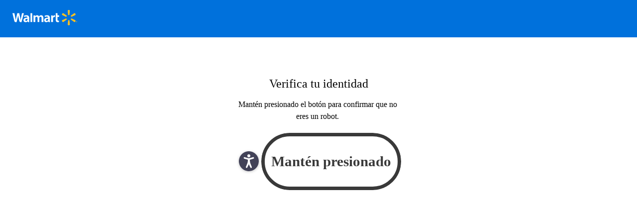

--- FILE ---
content_type: text/html
request_url: https://tzm.px-cloud.net/ns?c=0e3c03f5-d10b-11ee-8b12-8642f91b3271
body_size: 168
content:
3pQeAvscH4nnuKkqCwb_1XxesCTnXvBKQW2bnLMzlDvJLbg0asgW3En8UsttB70kEfUrlBYRr37E2woaCOFHI-f627xarKT7OyfT2xQGwktdxM9Kc696B_KxkeZVvYJzNdIuF1U2RI7YIzXfiey4HpqsUK48tXEK6M4lhA==

--- FILE ---
content_type: application/x-javascript;charset=utf-8
request_url: https://omniture-ssl.walmart.ca/id?d_visid_ver=5.2.0&d_fieldgroup=A&mcorgid=C4C6370453309C960A490D44%40AdobeOrg&mid=67909333553770965238933303687972798660&ts=1765910402942
body_size: -41
content:
{"mid":"67909333553770965238933303687972798660"}

--- FILE ---
content_type: application/javascript
request_url: https://super.walmart.com.mx/_JmEQFAwr/t/L/2zOCdyGCs01mi7R0/EV7GL4ztzfzVDGu55u/ZV46Lw/O1/xuM0A8QSI
body_size: 166581
content:
(function(){if(typeof Array.prototype.entries!=='function'){Object.defineProperty(Array.prototype,'entries',{value:function(){var index=0;const array=this;return {next:function(){if(index<array.length){return {value:[index,array[index++]],done:false};}else{return {done:true};}},[Symbol.iterator]:function(){return this;}};},writable:true,configurable:true});}}());(function(){bk();IW8();var MO;OOc();var Sm=function(Pf,J3){return Pf in J3;};var rV=function(){return WN.apply(this,[KZ,arguments]);};var D5=function(){return ["\x61\x70\x70\x6c\x79","\x66\x72\x6f\x6d\x43\x68\x61\x72\x43\x6f\x64\x65","\x53\x74\x72\x69\x6e\x67","\x63\x68\x61\x72\x43\x6f\x64\x65\x41\x74"];};var Es=function(Xf,Ut){return Xf>Ut;};var Om=function(YG,Et){return YG===Et;};var mK=function(){Dt=[" ","TAU4[qf","\r\")11XQS!^","D)\x00DX","Fl$ ","\v-><7PABC;,li;\v*:","<<9>)"," =<&","<S1\r<;(6SEN7Q;","/H*","VN(\rHW< D0\"\f9)#","!TPB/2Y[:()p+\b.1:,]Y","\np","E\x407Z[:-","J\'","R","&=)!","} 3\b","M",">%U\x3f*","80<","*_Y)%","SC3H*<\x07-#NTL7^YM8,A","bV\",8","\x07\"8486YQ","\v-U7\t-78*81O\\N*$_F\';","=\t(\t+QPS","F;","!TTS","527OPL+H","XL!\"C\x40","tE+Hu\t8)U;","Z[","&\fDZ<","8,<12,F!\rw*\"U;\t!69-K}l=h\x07d}0G|5qbb`nO%DB-i#E;;56}`H","fI%HP\t;-X)-*","ia","&","*<;5\x00ErD01LF)$\rQ7","\t\x3f-41+XZ",")U\t*:.<.","$8\x40","2SE","*$Q8D2*<*$","WPX","\x3fD*.*%","H*X\x40","* \'48#R","4C]<0\\M\x3f\r=","*8B6+\x07,","<7(!TPR","Jl",":+;81O",";;","/U7\r\n$=0\'RA","*\x00[]/(\b#S","0~\x40: +",":\',<","&\x3f$=\r#EpS6_",";\"","<7\r0UXH0\b[Q","$UQ",",78","\x3f=\x3f&N\\W!","\x07\x00CZ\'=\\/N0\r=<x(,XPG-HPh&lO+\vo<7}-^_D\'","R!","=-)(\'OAl!DU,X-\r\"\t;>\'OF","01qTO-XX)=#O\b\r8;3#^YD ","]$%+\x402G\v.<;5b]AU!\f]\x40","\x3f\v*8,","584P","&:N7\r<+0<,[PE","Fl$#3","1IWL-","d\twZV4.-3!H\\N*AY:`\x07>D*!h,``Z\x40O\'D[&kAqU\'\r .x;QWN(G\v;0.N2EUr<!-\'SS\x40V\'%R%U;\t;\'*b$I[B0\bBZ`=U7S;=&x);LPN\"AYIr/\t\"B*\x07!`,t9NPU1C<oZnG+\t\v;!73`\bU=H[.i/5L<\bin,s!S[R0XW<&qc4\"*71dA\x00y\\~M%+ .\x07;\',$2Y\n7\x40V\'%^vU\'\r .x)\x3fA\t6HPR=\'8H1\tH=`q&`IFDdYF!*\bn,Z:&;)+S[\tm_Q<<\";S9)*}\'N\\h{*#/Up <7);LP\r+\\C (V07 8=/6EHy.O^-*\bbE;!-\b/-LPS0QH.</U7\bg<t/nYZ0:_iu,R:\x402\r2d9``Z\x40O\'D[&kAqU\'\r .x;QWN(^~M%+ %D:u9s+HPS%BF45^\fa7\r=),20By\x00U;0/h*.<7/>\x40a\x00^M&*58D, :zq.T0~\x40: +u\x3f\x003j6SfU6\bCS(n8,<12,S\t0M_-`\x07>D*!h\x3f(YVUjHR!\'S1\r=<!u6G\r\x3fLX=,F)\r;\t\"-*< PPeQW\'\'%F+\t-$=gc\fV6\bYU*%v\x00nAc</AAS=K34Pnw\v.<;5jHZ\"\\KA&*\b%N0Oc:t8kGGD0_Zh=\'>|c2.-3!H\\N*A^<e`Dr\tA4>9/bS\bSbG_8;8N**h131HTO\'BRh\x3fC>(K\tr\x07:7\'_A\'HU<,T#.\x07;\',$2Y\r1\\CQ\x3fidO\"3ac/\'H\x40S*AD)e^H0\x07$-zq9JTM1x`=P)\r+Nfd9 $I[B0\bBZh!T8\r,K\rf3,/;GGD0_Z3=<DdE :5<.\x406\x40f* MvD*a% !]AB,IY3;8T,\t;1(8xAI6Zd(+*2-v*0]E7Z[U:i\fqZ#\\:&;)+S[2IO5/\t\"B*\x07!h!ukGHG1N\x40!&lEvN2>9/b[\bZ9ZK/e\t`\t8,<12,Z6YA:\'\\8I7fac+#NLy.O^-*\bbF;8=\',26EED\v\x07Cu$ZjLv\n\x40`\x00k3G\vCitA\"\x07x\bF,)41jKTmG\v/t\ve(o*e9lLGN0YM8,A:.\x07;\',$2Y\bn&\vHW<g>D\x3f\rg/qf$I[B0\bBZh\fT8\b%<J!- )`U,BCje^>D*!js$SGd%E`/\t\"B*\x07!`*t9ZUh.</U7\bg<q&0YAT6\r\x40  b~7\t #=u0A\b9HIa`*T0&\'6}:G\r!HVR=\'8H1\tH!`1q#\x40\r\'HVB);\\ 6O!q0T\b\bKj=>N)EIru4s6EEDm[U:iqMp(d+`$C\x40(H:,\b9S0Ginz2 VPB0C\t<ae\x07x\bF,)41jO>LC) \bn\baF=-+2.JP\t7Ork)>%UwI\'-6ujZ\x40O\'D[&a\beZ0OJ!- )`A\r1MN5`PdG+\t\v;!73jHZ*I\x40 ;;rD:d;t\x3f!O_Q;&:DvAa<08,G1N\x40!&dUwa>917Y\bUhRa4U`\t8,<12,A\b\x3fH\x40=;lOvE\':7*`A\r1MN5`U1Bv\vF.:\x3ft\x3fJTSd\x00]`=%RrE7&&.2)Y\r\x3fLX=,F*T0&\'6u6G\b\x3f\x07XZ+=#O~\b\x40f3*86IGOdHCh,TdG+\t\v;!73jYNmC<e`Dr\bA2aq 0YAT6\rUu(C-*\r!`7q-NlHPIa49O= &xjHShO>(lOcE:;(8,XPELF<kG>D*!h>(,_AH+[d U7H8OJ*0=>7H\\O#C\tu\'U8I,\bo&=*byGS+,)S\x3f\x07=h1.b]YS!\x00IMh;\t\"O7\tmac4$B+\f]X-=(cZU!a#4$U,BCjtAqNw\x00=\'/}+\x07GD0_Z3\x3f T;] !<}rQN*x4*N,O\ra%=)*SQ+MH);qHe\\A4>9/b]\bDjHX-.8Deg)q&4]G1\\r)ee7\x40:a#4$\x40y\\]+&8H0\rt:=)7N[1P].a^\"D&Jrue8lQPU,I-g)O*Z\ra+8,H\bDj\x00_Ss,\x3fD~gj,50SBy\\Qf$8I1A4!>u`O\x40R4CP--/8\x40,Jrue3kH]S+\rZuk#L.\v\r;-<nY\x406Qf-\x3fQ\x3f\v\'\r >\'LAH+Qf(+\b#<-z/\'H\x40S*C\tu,R!D*\x07+n~8l]WS1Yj;8T,\tJc-v<0[*\\Q0,9U7\tms.<0V,IY:ee7\x40m&7//]Yy\\Wf=<Dw)`6`\'QN*+&<M;\r+jb1IFQ!IQ,)M:ED,f9/%\b4HN[&=\"T;\\*<-/,GC\x40(H+g>Fr\x07!-b8lXZO!P<!#V|ZUr+v);LP\x07bIC\tj*!Q2*,zq\'XD0\tBPuk\b$S1Jc-v<0[\bBj\x00_Sa41G+\t\v;!73bcUhO>(lDcF\"-,5-XOy]<,-U13*c4$CN-\rutA\"\b,::6}0QD(JU<,A\"T2\vDm<0/-Ky\\Hn=R%U;\t;\'*s0YAT6\v`;R!D*\x07+uz/\'H\x40S*CFf(+(\b+hhqA\r6H<!#V|ZUr:v0\'H]N HQHj;8T,\tJnue8dSj\fH\x40 &q* \x3fzq0TS#\\CQ\x3fi(5Q;\"=\'*u`h]Dd\bYQ:(\b#S~\x07*;x3-HQ6[],,\\-yEC*czzbQPU,Ia`P<(o\'e5jRUj\bYQ:(\b#SrF.:\x3ftyUS\tfEF\'>^qc\bF;1(8kNPU1C:g)U6\b\frj,50SBhU:.A#\x3fc:v9\'PPF%H\t&< \r.\\.:x4S\x406F-=\t>O~W&f<2,Y\n\t6:Y:,9M*)\t\"-`+C\x40(H:g)Y*Za&=%6pZBhC_Q<<\"ZU=f586TZEbGFf$8I1Um&=%6Sj\x00_Su\x3f%E~WAc:v9\'PPF%H\t&< \r.NR&rp/lQPU,I\tj=>N)ED=f9/%[D3AyM8,9>S1\x40m!,80]AN6A_Q;<87H!\',}#RN&\vHW<kU`Sp\r#-\x3f<6Y\bO1\rA8`*T0&\'6}\rA\b\x3fLFh;A7U,$ +b)\fh\\P\r]&i\bj\x07vF,),>*pZByv`P~7\tH;n~u0SH*\x00AX1/*<Zd*s#ZAD6-BWu=\'|wK\'!+s6NLd*_]-:R<T-\x40=a%;7RVU-Ca\beZ(o:e)l_ZL4\rH\x40!&0]%S=f,$2Y\b*_Y)%^`E;\v\r;-x/l]GFhW\'$\f D*\x07!u* $I[B0\bBZh#T8\b%\x00&;v)0EpO0DQ;t\'7U,$ +b0SZUfp<g#S\v\'`q6T\\RmMY\\!:R>D-giht\x3fZ\x40O\'D[&i2dUw)`,t9JTSd\x40<!wH8Of:=)7N[6ONU$%T8\begj>(,_AH+\tu=<D1H;f68:HS!XF&i\bwH8OI&;<\fA(CS<!UeZ(o-eps[\"CW< \",OA4.7/j\x07\n!]Y$,+U6\\A&.p2l_TM(IY-`U>D*!h*s4]YT!\\Yo-P>:\b*uylnNS!XF&ibW\x3f\v*u.2+XhP\'\'q\x00nK2s*86IGOdZ-1\bqO#*<-/,G[D<u549O= &xjNS!XF&2\n-M+R9\'19b\fE+Hiy1S;=&x$lLGN0YM8,A(\r7O\ncj;2,OAS1Y[:kP7W\x3f\v*r<q!S[G-XF)+)Wfd1u&B+^\x40:<8N,ED4>917YXhBZ. 9S\x3f*rym\x3fXjDG8%5o\x3f\n\rr.p9nPCQ:(\b#S,<12,\r!ODG,)S\x3f\x07=-3!H\\N*\\KA&*\b%N0Of3.<0Gf\x07XZ+=#O|ZU;1(8-ZUbGY+&\x3fU,\v;\'*f0YAT6\f:oZdScZU64$Y[D6\x00Y[:\t\"B*\x07!je`G \b^D$(\x4033:v3#QP\bmQf$>Jc!+,4-RUm_Q<<\"*+,s1YAq6Y[<0\f)n8X\'-\"=>6FD01_[<&\b5Q;(g<t9kUj>rD:&\b#~Z\fc.p)nPCQ:(\b#S,<12,\bhD:&\b#U\'\rr\x07:7\'_A\'HU<,T.\brc-v<5NTQy\x07XZ+=#OvA4:=)7N[Z>LC) \bvU#D\n` s2NZU+TD-`P*\t&I=\',26EEDh.</U7\bga#/\'H\x40S*AY\\!:e\brF;!3!uAD6\x00Y[:t`Dp6&;`$I[B0\bBZ`=P>\r0K\x07c!q&4S\\EdQ\tu Zj\t7Z8=\'541Y2\x00_)t)V~\x40<`,q0[\r+H]ar)U+o-v41{PO!L\x40\';:9O= &p/kT%OCQ0=Te*\r!`p;7RVU-C<`\x07>D*!h,s&S[D{B)%\t)\x3fI*0,ukA\b9Mh*`P*\t<Kcj8,YG\x400_aedCrDg.-3!H\\N*IO:,\b9S0G\'!+ kGl<&/8S7\tmdp;7RVU-Ca2)U+m7\x3f(YVUd&HZ-;8N,:J2aqq\'^D=R=\'8H1\t\x40;a#+#NSy.O^-*\bdUwK\rrf$SG\t2\x00_&i\",N\ra8-.*[\bH\x40=;lDp\r9-*.\'\r\"CW< \"*OA4.7/j\x07P(CS<!GeZ(o&e8lLZQlH].alH0Gf:=)7N[0O[U$<qOrF+\'68\r0_Q<<\"*I\f &=`c\fU9Qf\x3f T;Ud2s2NZU+TD-t\x07/N0==;)-NKhHG-=F*T0&\'6u6NH\"IY\\!:R<S;Ud,5+OO!Y\txe\b$H-I*&,`6T\\Rj>^Q&=A:N7Hd,5+OE+H\tixP8I7F+-48%]ADyXX$e\b$H-I*<02&O!Yd=%Rp(u.2+XhE];g\b>X\t=!=.lZZS\x00N\\`U`\x00*N :p+#NSd\bC<!\x3f\b|Jrue/l_]\x406 Yx`ZjNp\t#$p)*UF\r6H\vi \x40OC=f+1+_P\tuHna\b$H-<u.2+XmG<&\fvG+\t\v;!73jNU,\b^,&)WS9)*}6AI-\x40:09\"U,\r<h\x00l_ZL4\rH\x40!&wH8OJ; *25\by\x4019eU6\x078h,s#NR6YA:\'\\8I7F=>91\x3fQH7L\x40+!94B;&\'6g$I[B0\bBZ`=U7H8O\'!+s&S[DmEF\'>\\8(o:e)*UF\"CW< \";O\rc&q&0YAT6\rUf=<DcE\':7*`T%J\t<ebO;r-t3dSj\fH\x40 &q0;jt/l]GFyB],iLe\rF2.7/jJTSd\x40  bU,-!<*4\'OM!J\x40 dMwO`ZXteu3kGC\x406AD\t<!\x3f*\n&,/+YFz*<Uu R/N3*<12,\x07\\GlC_[\'=^qcF;:!-_S!XF&id;\t\fmac4$\\0Tx\'*\x40qU6a8*84NW%\rAu&R/\x402\v\x40&dz>#HVI\bNaeqNp\t#$p4nSH*\x00AX1/w\\)`-{d_Z-\x07\x40  bQ,s!v>#HVI\bN:,\b9S0G\rg!v>#HVI\bNiyUwH8O\'!+s2NPWx\bR!\' M\'+\x07,a*86IGOd]f/\"\x402\v\';t\x3fYYR!ADR`<U7H8O\'!+s2NPWx\bW)=$m1A=-,(0RDl\bW)=$m1Dnxq \'PFD\x3f\bKi*U8I,\bo&=*byGS+<;lR**%=36BH0\tBA<i-U=H :x;+RTM(s dU6a8*84\x00\\\"\bCU$%\x00N=N*<-/,P\t-OK]&( X\b\vf5% \x3fTC6]\x40r/\t\"B*\x07!`,q0NG+B);\\)*<f,/;y[U6\bHGf%\"F*E~s=c\f\fiO>(lOc\x00&;v)0EpO0DQ;7\x40!f,/;pZBx\\Y\\!:R<S;Ni\'v>#PY\t*MR!\' M\'+\x07,jq{dH]H7O]F-\x3f\x40\"8.$4$SV\b\x3fLFh A\"<\r.#% +\tf_Q)\"^qc3j;2,H\\O1\tut\be\x07xF;:!-_\t6G\vFttbG7\t\t#$!-_\x07l\bZ=%e(o)e4}UB+\f]X-=#Odt:=)7N[%OYM8,A8\r\x3fI\t=/e/nU\n\t0\tDGf$8I1Um&=%6U,\b^&,87I&&91.EyN\'M]r=%Rp\x07\"8486Y\x40mW\'$\f D*R)=6>6UZOlFa2*\t|\x00=\'/\bUjTD-`\b$S1H;f9/%\x07GD0_Zj+)\x405EUru,s6EED8W\'\'\b%O+Jrue)lHLQ!^Y\\!:R\"D&U;f9/%S!XF&kAq*I68=bjH]H7O_B)%A8I7F.:\x3f`6TS#MY\\!:R!D*\x07+uz/\'H\x40S*C\x40  bO;rj=3&fBF%(ncZa<!-\'SbG\x40  bO;r:qq2AG-DG s9O= &p)kGSN6I[U:iqU6a<*$\x07RAS-^$,+U6JYt:f`r\x07\f6HVB);\\)*<f,/;y[U6\bHG;!wH8O\ra.13#PYX\bN\tut\beS;=&x)*UF\'\x40D$,\b)\t;I\v %(1\'H\\N*MH)/\b)S\b\vfd\vu\'Q9W)=$8,<12,A\b\x3f\x07BF`\x3f>,Z\'!+s6NLd*_]-:R D0\x00\'eif0\bL\x00Fa2\n-S~U; 1.lHGXYF!,S\\)`=s6NLm+\tu=U7W\x3fH!u=s!SXQ(Y]\'\'G%GvE\':7*`\b*OYM8,U7W\x3fH u6s#NRIH5;8T,\tH 5%)*NZVdHCh\f>N,OJ&$48%]Y\'\x00YW i8U;\n;jq nXPM!L\x40-)M:]:&;)+S[\t0M_-`\x07>D*!h,5+OE!\rHS)=qZ7\r=),20{\t0HF-:\t U*r*q,YMU\bN-4PnO;mue`6T\\Rj\fH\x40 &j\x07v\x00&;v<0[\bW+\bIx`P<\\#K\r2.-3!H\\N*AH<eeZv\t#$e`0\x40ISzX-\'8IwANg:e)lPPO#Es/>\t(o-emnR\bO!\ru:;5\t,NS*t*f\'\b*:Hiu=\')|e\r;=*3bRHG1N\x40!&lOvD=d=q,Z\r-ML3=5Z(o=e)Uh\t%HWu<R:\x402\r2+9)!TUm_Q<<\"(\b+h=u6HTjBZ-vdBw]8=\'541YS!BX>,T/\bp\x00*&p3nS\\\"CW< \"1Of3*86IGOd\x07XZ+=#OvN9)*}0AI-Qu(+T3;;c/\'H\x40S*ACQ\x3fi,>N3*`p;7RVU-C\'eeZ(o)e)l]EQ(Fd,UwG+\t\v;!73bIUmC)e`HrD,dz3\'DAhI.</U7\bo+p)kG[\t%MB!e\t`BrE\':7*`A\b9B\' lwAf5%2,_ZO*N\x40u/\t\"B*\x07!`q&4]G0\\B:aUbL\x3fg`>(,_AH+\r\x40`\'U7W\x3fH&s*86IGOdf>-QvO:&;)+S[\t0HVR\';Tww&<;5jHQ6[\t<g)Y*N,)+8b\fS!XF&iqOp\x07=<+raUj\t!e\bbO;r|t;7RVU-Ca2\n-S~U `*ukX\x406\n.</U7\bo<pt9JTSd]d(P9\r=Kc.t.nTQhMd-P+\r3Kc*tnDmH\x40=;lSvNF8:9-jST*Y]\'\'T8\b%\x07=`cfkOBH0E<g\f>D(Za&=%6NB%Hxs)U+o=e;7RVU-Ca2*\tOJ,\'63\'_AH+]&i-W7\x00\t;\'*tkNPU1C&< (o<e3#J\\F%BFf*\"O;&\'6q0A!\x07KQ+=:D\n*d=`6GU0Z_Q<<\"z,KXrue8}\fDzQysQ~\r*I68=!>[T(\ri5eqG+\t\v;!73jNS!XF&aqNv\x40ff5<0W\t\"CW< \"*OA4:=)7N[6I\x3f;<\tv!+,4-RUmK[:aGw\b-;+0u6ES!\x40f\'4Uw\v.;=}r\\GlCXG-;=+D0,.<9+RO%DS)=>\b%F!- )C6L_5;8T,\tH;f9\x3f0IEUlC_Q<<\"r\t#$qf!]FDdSF-=\t>O~F.**(2H6YA:\'^`O\x3f(),20\x40R!lS-\'\b\b\x40*F(-,+[]d*_[80*-M+gz\x3f0][E7C%&%M;EDm)*>*UAD\'XF-kPnC7*;+nXN Adk\f \x40*\x07=%zq`LY\x400\x07BF%>R7\bmdz(#z\x40M(7HF; \"rE \x3fni`G1\rAb-;%N0+<<z\x00kB%H{s-R;E\r!,zg0YAT6\r\x40f:\b#QvN2at)kA\bmHU895\t*<d9/%IXD*^5eqG+\t\v;!73jNS!XF&ib\x40.6`,5+O\x406XY-\'\b\x3f\b#Kr.-3!H\\N*IO>(lUcc:e&\x3f\x07AS=[U:iqO;H\x00.>.!NPD*\"LZ>(drWAa/=)S[U!Yj>.F2EAc&e8l[PUYQ&:#OvE\x3f\n\nXPC1rF-\')S;7&&>2`Uy[Q&->;I*<\b<0]XD0_&g)l4#\n\f\x07\v\x07rqn>zq\n0e\r,+-*80P#Yd);!D*g&v\b\fqtr$ik\f2\bd\f\":p\\LFh&A\"D)G\').+>0YPO\x07\x00CB):T|\rnNF(-,-RAD<\x3f,+MlEAc!e2l[PUYQ&:#OvE\x3f\n\nXPC1rF-\')S;7&&>2`Sy[Q&->d\bF(-,\r#NTL!HF` Ro&;\ry{e\v3rc\r\v;\x00\br\r!,=/\'N\x07+OJQ<>\x403*:p4li{l2fq\f.\to\":\n\x07\n\x07~rmmPR!\' M\'*<-/,GRQ17HZ,&vUp\r!,7/>\x40[T(\rS8<.)O:*:b)lNPO _Q:5\x00\"T2\vD(8-oY[E+Ff\x3f\"E1Z346(.PF4f-\')S;R=f*8,XPS!H4\'\t M#c<v3\'DArM}F\'$\x3fDp#`4jOlHpf*8B6O\x40)=6>6UZOlHVF-=\t>O:fac>#OPr[_Q<<\"=Za;=36zvMA\t.</U7\bg<q&+Z`6LMf \rS,g<qt0YAT6\r\x405a#qBw)=6>6UZOlFa2\n-S~U!=41A*AXrk\t\"E;!-<cAX4BRh!C1\vNi<;QWN(OD\x40-;8N,:3<|\\U!L\x40\';^7\x40!=41cP\b\x3fLFh\'P#\r7K\tc=eVeQXuhMwU,&.p4P!ONU$%T8\bwI*0,qr\b6HV].a3.K;g-q|P\b6YA:\'G/V*$+8bZZSlZ\f+tT\"7I\v.$4u\' CQaoZdTp< p3lJTM1=g)O9\x00nue/k\x07VeQ5*8B6Of34`c\fNyPR!\' M\'=1#4$BbGCA$%]qDp\r;=*3d\x40yF-=\t>OvND\x00*28!H\x40m\x40\t)`U>D*!5>4,]YM=DR`%U8I,\bo\'% 0YAT6\rA54T\rN3.-3!H\\N*IY:`\x07%GvA4!>u`OAS-Jut\b5Q;\bo<q/\'H\x40S*AH<ee(o&e VPB0O]F\'=8X.F;\'\v)0U[FjLX$a\be-\v,-pen\bH\x40=;nn<\r\r,<z`[\x07bW\'\'8S+ :~{jR\bUjBZ;=9B*\ba&90\'\t\x00]utA\"]\"E;*<z`[_U1g>N3Ofrz0[\x40L!YGjtAqO\"G`ggUIhmYwsD0h[}apbxY\x40)HPav=>S\x3fL`f,81HOm^H<ee(\b+hh \x3fj\r\vHQH.</U7\bga#)*NZVdHCh<D :p\vRC\x40(\bI)=\b)L.H;\'x9\'OAS1YA:,\\\"N0J;-*< PP-^\x40)\')\t!!h7/&YG0\rV-i8D,\n#-t},S[\f%_U1i.K;<h5(1HI%H)i\'X3\x07#f1)\'NTU+pai)U6\b\fajq jGy\rveqMV5c e(jQy(C\x40$g8-U;3\"-20QTUlHF-: W;\'\x3f<12,O\bjDY-\"DrUg&=*bxTU!H\x40\'\b>H0\x00\x40fd!`,]CH#\x00Y[:eqXp\b,8-q%L []+,1)L1c%e$lTTS LF-\n\"B+*&;$nK\bXj\rLZ/<+DrU6f4<,[\x40\x40#^\rtbQ2)\'*0nD\bXj^Q:\b)O*K$r1v<2LcD6D[&e\bb\x40<\x3f<p0YAT63=vWr\b,8-g&\x40IO1\rA<3F<\r2R8d4<1W\r \fS459M2K\x00,r5q,YA,MXUr1P-Wd+D\x3f$bnITE~\x07S8<F\x3f\\w\\\v.;=}s\tB%H-\'n,::6}6FU+5\x3f>K\'2at)kA\bmZ_Q<<\"8,<12,Z6YA:\'\\8\x3f#1p)*UF\r%JA%,8Rwgapty_TR!A<g\b}*I*&,q6AjBG<\x3fR\x3f\x00\ra+91.A0Q\x40f=Me\r-)f;1-OP\tmZNU;,\\{=*j=3&S!XF&i\bbR*\bga% kA\b9Hs;8T,\tH)=6>6UZOlO:,\b9S0Ga)(-.EU,\b^);9L;\t<a% jH\blH","lD8%\x40\'4\r;=(","","<;0","8I;","XZ~!","*\b.$\nYTQ\bWQ","\x3fD=\r;","&&>","B[# \tO\x3f*,","\"N:<68=","#\x3fD2&=5\'JTM1\x00YQ","\b%L;=\x07!-","+%9\t*NZU0\rHb)%","LS-","H*AA,,","(CS<!",":86]",">D-",";)*)O","=U,(9:","-U=","*<2+_PR","_GD C\x40!(\x3f",">rR0-%W;7*>917]AD","-VZx","\r!,",",:=<6YzC.N\x400","/_","8.$4$SV","\t#+\v$,H]D7\b^g8,/I\'","]\t:<7;+PY"," 0","5<6_]l!DU","N\\:&)","\"_q)*","$\v(","$UPM ","*0=>7H\\O#","m","9\n0,8,O\\N*","&.<.UQ%YQ%9\blU1G\x3f:=<&[N*LD\x40-;.M;G!;,<,_PN(C\';)S~\x07o*=}+HPS%AQdi#Os=)!}-^_D\'^%<86*h9}oLL&A!=>\x40*\b`q}/YAI+","\'H","#L %9)+S[b+YF\'%)S","xAN*u","+\':70\'eeA{]->>",",\x00^{\x3f\',>N.;1","v|g","c*0Y","\x3for^","Q=","`K*cl[Um","R8 b\x3f\v\v:$9)\'X","2DX>, H9o4(%|O","\x3f","*Q*","ITE","0","[\x07G","(V/M2/r>.g`L$*\x07W","\v8.Y[H1\fr}\f\f#D=\b+-*","_Q9<>D:","GxxK","H\'",",7-HaS%F","~.\v\t6\x3f*4%TA~DZ, +~",",=16]xN ","&\x40(-!):1\'X","gD%\r}X)0>\b<!73blYT#\bC","!:v","FlS\\","FqQ","L\x40)","#F2H)46blYT#\bC )N~5\r!,=/\'N","a","~HV,;:D,8!\x3f*<2LPE","HB","-:9+\'","D<,;e136YRS-_\x40-i,\bg","\r):=.*","KR-*\b%W;3\x3f-",",\'5-.YAD","ST(\rdP\'\f9U\n*","R7\x00.$+","P-\x3f","<9%S\x40B,1B]&=","(!,80]AN6"];};var zt=function Ps(ws,Dr){'use strict';var Rm=Ps;switch(ws){case Dk:{var KK=function(LJ,fm){SR.push(At);if(Eb(Jr)){for(var sG=zR;vj(sG,dK[Yf]);++sG){if(vj(sG,PV)||Om(sG,XX)||Om(sG,mG)||Om(sG,dK[Wd])){Af[sG]=zf(Rt);}else{Af[sG]=Jr[Kq(typeof tN()[Qb(pq)],Bt('',[][[]]))?tN()[Qb(zR)](jX,Eb(Eb({})),jt,ht):tN()[Qb(Rt)](zm,Eb(Eb(zR)),YV,Eb(Eb([])))];Jr+=MO[OX()[Wr(JX)](Xt,Rt,qq,wf)][wt()[Rf(Ld)].call(null,cQ,SK)](sG);}}}var RN=wt()[Rf(CR)](ER,Ms);for(var Im=zR;vj(Im,LJ[Om(typeof tN()[Qb(Ld)],Bt('',[][[]]))?tN()[Qb(Rt)].call(null,R5,vG,Wf,vJ):tN()[Qb(zR)](jX,YJ,jt,OG)]);Im++){var SN=LJ[tN()[Qb(Yf)](Fs,Mm,Bq,HG)](Im);var FR=hs(lX(fm,JX),dK[CR]);fm*=dK[JX];fm&=hZ[Zm()[JN(st)].apply(null,[YR,BV])]();fm+=dK[JG];fm&=hZ[Y5()[Nb(BN)](Wb,Hb)]();var U5=Af[LJ[OX()[Wr(vt)](sN,qq,Dm,Tt)](Im)];if(Om(typeof SN[Om(typeof OX()[Wr(BN)],Bt([],[][[]]))?OX()[Wr(JG)](xG,VN,fs,Eb(Eb(zR))):OX()[Wr(Xb)](zN,XX,Eb(zR),PV)],Y5()[Nb(Ld)].call(null,qm,Yf))){var DN=SN[OX()[Wr(Xb)](zN,XX,Eb(Rt),CX)](zR);if(HX(DN,dK[pq])&&vj(DN,dK[Yf])){U5=Af[DN];}}if(HX(U5,zR)){var sV=Mt(FR,Jr[tN()[Qb(zR)].call(null,jX,Hf,jt,Ud)]);U5+=sV;U5%=Jr[tN()[Qb(zR)](jX,Fq,jt,Eb([]))];SN=Jr[U5];}RN+=SN;}var Y3;return SR.pop(),Y3=RN,Y3;};var Yt=function(RV){var GN=[0x428a2f98,0x71374491,0xb5c0fbcf,0xe9b5dba5,0x3956c25b,0x59f111f1,0x923f82a4,0xab1c5ed5,0xd807aa98,0x12835b01,0x243185be,0x550c7dc3,0x72be5d74,0x80deb1fe,0x9bdc06a7,0xc19bf174,0xe49b69c1,0xefbe4786,0x0fc19dc6,0x240ca1cc,0x2de92c6f,0x4a7484aa,0x5cb0a9dc,0x76f988da,0x983e5152,0xa831c66d,0xb00327c8,0xbf597fc7,0xc6e00bf3,0xd5a79147,0x06ca6351,0x14292967,0x27b70a85,0x2e1b2138,0x4d2c6dfc,0x53380d13,0x650a7354,0x766a0abb,0x81c2c92e,0x92722c85,0xa2bfe8a1,0xa81a664b,0xc24b8b70,0xc76c51a3,0xd192e819,0xd6990624,0xf40e3585,0x106aa070,0x19a4c116,0x1e376c08,0x2748774c,0x34b0bcb5,0x391c0cb3,0x4ed8aa4a,0x5b9cca4f,0x682e6ff3,0x748f82ee,0x78a5636f,0x84c87814,0x8cc70208,0x90befffa,0xa4506ceb,0xbef9a3f7,0xc67178f2];var XJ=0x6a09e667;var ms=0xbb67ae85;var Qs=0x3c6ef372;var Lb=0xa54ff53a;var cV=0x510e527f;var Nf=0x9b05688c;var IK=0x1f83d9ab;var QX=0x5be0cd19;var dJ=nf(RV);var W5=dJ["length"]*8;dJ+=MO["String"]["fromCharCode"](0x80);var Ls=dJ["length"]/4+2;var ZG=MO["Math"]["ceil"](Ls/16);var RG=new (MO["Array"])(ZG);for(var Q5=0;Q5<ZG;Q5++){RG[Q5]=new (MO["Array"])(16);for(var jm=0;jm<16;jm++){RG[Q5][jm]=dJ["charCodeAt"](Q5*64+jm*4)<<24|dJ["charCodeAt"](Q5*64+jm*4+1)<<16|dJ["charCodeAt"](Q5*64+jm*4+2)<<8|dJ["charCodeAt"](Q5*64+jm*4+3)<<0;}}var Bj=W5/MO["Math"]["pow"](2,32);RG[ZG-1][14]=MO["Math"]["floor"](Bj);RG[ZG-1][15]=W5;for(var Z5=0;Z5<ZG;Z5++){var AR=new (MO["Array"])(64);var XN=XJ;var lq=ms;var I5=Qs;var cm=Lb;var bd=cV;var U3=Nf;var hm=IK;var Bb=QX;for(var sb=0;sb<64;sb++){var A3=void 0,vf=void 0,gj=void 0,xJ=void 0,Zs=void 0,D3=void 0;if(sb<16)AR[sb]=RG[Z5][sb];else{A3=Gb(AR[sb-15],7)^Gb(AR[sb-15],18)^AR[sb-15]>>>3;vf=Gb(AR[sb-2],17)^Gb(AR[sb-2],19)^AR[sb-2]>>>10;AR[sb]=AR[sb-16]+A3+AR[sb-7]+vf;}vf=Gb(bd,6)^Gb(bd,11)^Gb(bd,25);gj=bd&U3^~bd&hm;xJ=Bb+vf+gj+GN[sb]+AR[sb];A3=Gb(XN,2)^Gb(XN,13)^Gb(XN,22);Zs=XN&lq^XN&I5^lq&I5;D3=A3+Zs;Bb=hm;hm=U3;U3=bd;bd=cm+xJ>>>0;cm=I5;I5=lq;lq=XN;XN=xJ+D3>>>0;}XJ=XJ+XN;ms=ms+lq;Qs=Qs+I5;Lb=Lb+cm;cV=cV+bd;Nf=Nf+U3;IK=IK+hm;QX=QX+Bb;}return [XJ>>24&0xff,XJ>>16&0xff,XJ>>8&0xff,XJ&0xff,ms>>24&0xff,ms>>16&0xff,ms>>8&0xff,ms&0xff,Qs>>24&0xff,Qs>>16&0xff,Qs>>8&0xff,Qs&0xff,Lb>>24&0xff,Lb>>16&0xff,Lb>>8&0xff,Lb&0xff,cV>>24&0xff,cV>>16&0xff,cV>>8&0xff,cV&0xff,Nf>>24&0xff,Nf>>16&0xff,Nf>>8&0xff,Nf&0xff,IK>>24&0xff,IK>>16&0xff,IK>>8&0xff,IK&0xff,QX>>24&0xff,QX>>16&0xff,QX>>8&0xff,QX&0xff];};var xt=function(){var xs=SX();var nt=-1;if(xs["indexOf"]('Trident/7.0')>-1)nt=11;else if(xs["indexOf"]('Trident/6.0')>-1)nt=10;else if(xs["indexOf"]('Trident/5.0')>-1)nt=9;else nt=0;return nt>=9;};var Qj=function(){var vq=mt();var X3=MO["Object"]["prototype"]["hasOwnProperty"].call(MO["Navigator"]["prototype"],'mediaDevices');var GV=MO["Object"]["prototype"]["hasOwnProperty"].call(MO["Navigator"]["prototype"],'serviceWorker');var Yb=! !MO["window"]["browser"];var Tf=typeof MO["ServiceWorker"]==='function';var Qm=typeof MO["ServiceWorkerContainer"]==='function';var zJ=typeof MO["frames"]["ServiceWorkerRegistration"]==='function';var j3=MO["window"]["location"]&&MO["window"]["location"]["protocol"]==='http:';var Cr=vq&&(!X3||!GV||!Tf||!Yb||!Qm||!zJ)&&!j3;return Cr;};var mt=function(){var Jb=SX();var fJ=/(iPhone|iPad).*AppleWebKit(?!.*(Version|CriOS))/i["test"](Jb);var fV=MO["navigator"]["platform"]==='MacIntel'&&MO["navigator"]["maxTouchPoints"]>1&&/(Safari)/["test"](Jb)&&!MO["window"]["MSStream"]&&typeof MO["navigator"]["standalone"]!=='undefined';return fJ||fV;};var ss=function(mX){var p3=MO["Math"]["floor"](MO["Math"]["random"]()*100000+10000);var wN=MO["String"](mX*p3);var Vs=0;var Cj=[];var K5=wN["length"]>=18?true:false;while(Cj["length"]<6){Cj["push"](MO["parseInt"](wN["slice"](Vs,Vs+2),10));Vs=K5?Vs+3:Vs+2;}var gt=qK(Cj);return [p3,gt];};var pJ=function(dG){if(dG===null||dG===undefined){return 0;}var Xj=function H3(hb){return dG["toLowerCase"]()["includes"](hb["toLowerCase"]());};var Um=0;(I3&&I3["fields"]||[])["some"](function(Lr){var Pb=Lr["type"];var z3=Lr["labels"];if(z3["some"](Xj)){Um=Gq[Pb];if(Lr["extensions"]&&Lr["extensions"]["labels"]&&Lr["extensions"]["labels"]["some"](function(wX){return dG["toLowerCase"]()["includes"](wX["toLowerCase"]());})){Um=Gq[Lr["extensions"]["type"]];}return true;}return false;});return Um;};var xb=function(Qr){if(Qr===undefined||Qr==null){return false;}var AV=function Fj(VK){return Qr["toLowerCase"]()===VK["toLowerCase"]();};return Mj["some"](AV);};var Rs=function(tG){try{var cb=new (MO["Set"])(MO["Object"]["values"](Gq));return tG["split"](';')["some"](function(C5){var xr=C5["split"](',');var ZR=MO["Number"](xr[xr["length"]-1]);return cb["has"](ZR);});}catch(rq){return false;}};var W3=function(Dj){var RJ='';var KV=0;if(Dj==null||MO["document"]["activeElement"]==null){return ZV(C2,["elementFullId",RJ,"elementIdType",KV]);}var S5=['id','name','for','placeholder','aria-label','aria-labelledby'];S5["forEach"](function(Pr){if(!Dj["hasAttribute"](Pr)||RJ!==''&&KV!==0){return;}var GG=Dj["getAttribute"](Pr);if(RJ===''&&(GG!==null||GG!==undefined)){RJ=GG;}if(KV===0){KV=pJ(GG);}});return ZV(C2,["elementFullId",RJ,"elementIdType",KV]);};var Mf=function(IN){var pV;if(IN==null){pV=MO["document"]["activeElement"];}else pV=IN;if(MO["document"]["activeElement"]==null)return -1;var Gm=pV["getAttribute"]('name');if(Gm==null){var dj=pV["getAttribute"]('id');if(dj==null)return -1;else return Sb(dj);}return Sb(Gm);};var B5=function(sX){var Pm=-1;var Br=[];if(! !sX&&typeof sX==='string'&&sX["length"]>0){var LR=sX["split"](';');if(LR["length"]>1&&LR[LR["length"]-1]===''){LR["pop"]();}Pm=MO["Math"]["floor"](MO["Math"]["random"]()*LR["length"]);var Gf=LR[Pm]["split"](',');for(var r3 in Gf){if(!MO["isNaN"](Gf[r3])&&!MO["isNaN"](MO["parseInt"](Gf[r3],10))){Br["push"](Gf[r3]);}}}else{var QS=MO["String"](l6(1,5));var Z6='1';var rw=MO["String"](l6(20,70));var YE=MO["String"](l6(100,300));var QC=MO["String"](l6(100,300));Br=[QS,Z6,rw,YE,QC];}return [Pm,Br];};var T6=function(RL,M6){var Bg=typeof RL==='string'&&RL["length"]>0;var TU=!MO["isNaN"](M6)&&(MO["Number"](M6)===-1||tg()<MO["Number"](M6));if(!(Bg&&TU)){return false;}var QU='^([a-fA-F0-9]{31,32})$';return RL["search"](QU)!==-1;};var Zz=function(O6,Jw,cg){var rF;do{rF=kn(qP,[O6,Jw]);}while(Om(Mt(rF,cg),zR));return rF;};var zL=function(E7){var R6=mt(E7);SR.push(DL);var HS=MO[tN()[Qb(mY)](cs,Eb(Eb(zR)),Xb,WY)][OX()[Wr(Yf)](dS,bB,fU,f6)][tN()[Qb(Ld)](OR,Eb(Eb({})),dx,gU)].call(MO[qY()[Qv(Ld)](RY,JG,xB,Tt,SS)][OX()[Wr(Yf)](dS,bB,JX,Eb(Eb(zR)))],xg()[pF(AS)].apply(null,[NU,Eb(Rt),n7,Mm,nL,c7]));var d6=MO[tN()[Qb(mY)](cs,YT,Xb,f6)][OX()[Wr(Yf)](dS,bB,j6,Eb(Eb(Rt)))][tN()[Qb(Ld)](OR,Eb(Eb({})),dx,RE)].call(MO[qY()[Qv(Ld)](RY,JG,xB,zw,kz)][Kq(typeof OX()[Wr(Rt)],'undefined')?OX()[Wr(Yf)](dS,bB,vJ,Eb(Rt)):OX()[Wr(JG)](px,cU,Eb(zR),Bq)],OX()[Wr(tx)](gB,KC,Ms,DT));var TB=Eb(Eb(MO[Zm()[JN(Yf)].call(null,HE,DT)][Y5()[Nb(fF)].call(null,FL,Rt)]));var Fv=Om(typeof MO[bw()[Fn(vJ)](Nz,WY,xn,mY)],Y5()[Nb(Ld)](Ed,Yf));var fz=Om(typeof MO[OX()[Wr(f6)](qN,nL,WY,sU)],Y5()[Nb(Ld)].call(null,Ed,Yf));var Mg=Om(typeof MO[wt()[Rf(fF)](Jn,nL)][Y5()[Nb(nK)].call(null,Xh,kC)],Kq(typeof Y5()[Nb(PV)],'undefined')?Y5()[Nb(Ld)](Ed,Yf):Y5()[Nb(Wd)].call(null,vF,BK));var sE=MO[Zm()[JN(Yf)](HE,DT)][Om(typeof Zm()[JN(D6)],Bt([],[][[]]))?Zm()[JN(pq)](ET,AC):Zm()[JN(Fq)].apply(null,[Vd,OC])]&&Om(MO[Zm()[JN(Yf)].apply(null,[HE,DT])][Zm()[JN(Fq)].call(null,Vd,OC)][xg()[pF(st)](RF,mG,qS,Hf,JX,vw)],OX()[Wr(YY)](EY,m6,lz,zR));var xT=R6&&(Eb(HS)||Eb(d6)||Eb(Fv)||Eb(TB)||Eb(fz)||Eb(Mg))&&Eb(sE);var Mn;return SR.pop(),Mn=xT,Mn;};var US=function(BB){SR.push(tS);var zn;return zn=Mx()[Zm()[JN(YJ)](Kj,jT)](function Kw(pw){SR.push(lS);while(Rt)switch(pw[Y5()[Nb(zg)].call(null,Pd,hw)]=pw[wt()[Rf(BF)](Bm,CY)]){case dK[jh]:if(Sm(Y5()[Nb(SS)](rJ,Pw),MO[tN()[Qb(fF)](b3,Eb(Eb({})),n7,Xb)])){pw[wt()[Rf(BF)](Bm,CY)]=dK[xv];break;}{var UB;return UB=pw[OX()[Wr(XX)](Fg,Ov,Eb([]),Dm)](OX()[Wr(Ms)].call(null,KJ,gL,f6,ht),null),SR.pop(),UB;}case hZ[Y5()[Nb(YJ)].call(null,YU,fU)]():{var DS;return DS=pw[OX()[Wr(XX)](Fg,Ov,JG,zw)](Kq(typeof OX()[Wr(zR)],Bt('',[][[]]))?OX()[Wr(Ms)].apply(null,[KJ,gL,Ms,Eb(Eb([]))]):OX()[Wr(JG)](UL,zY,sU,Eb(Eb({}))),MO[tN()[Qb(fF)](b3,zw,n7,mY)][Y5()[Nb(SS)](rJ,Pw)][OX()[Wr(bB)].call(null,rU,nw,AS,f6)](BB)),SR.pop(),DS;}case dK[Qh]:case Zm()[JN(n7)].apply(null,[rf,U7]):{var nF;return nF=pw[Zm()[JN(bB)].apply(null,[MN,x6])](),SR.pop(),nF;}}SR.pop();},null,null,null,MO[Zm()[JN(XE)](rG,Jg)]),SR.pop(),zn;};var c6=function(){if(Eb(rk)){}else if(Eb({})){}else if(Eb(Eb(tp))){}else if(Eb([])){}else if(Eb(Eb(tp))){}else if(Eb(Eb(tp))){}else if(Eb(Eb(tp))){}else if(Eb({})){}else if(Eb(Eb(tp))){}else if(Eb({})){}else if(Eb(rk)){}else if(Eb(Eb(tp))){}else if(Eb(Eb(tp))){}else if(Eb({})){}else if(Eb(rk)){}else if(Eb({})){}else if(Eb(Eb(tp))){}else if(Eb({})){}else if(Eb([])){}else if(Eb(Eb(tp))){}else if(Eb(Eb(tp))){}else if(Eb({})){}else if(Eb(Eb(tp))){}else if(Eb(Eb(tp))){}else if(Eb(Eb(tp))){}else if(Eb([])){}else if(Eb({})){}else if(Eb({})){}else if(Eb(rk)){}else if(Eb({})){}else if(Eb(Eb(tp))){}else if(Eb(Eb(tp))){}else if(Eb([])){}else if(Eb(rk)){}else if(Eb(rk)){}else if(Eb([])){}else if(Eb([])){}else if(Eb(Eb(tp))){}else if(Eb([])){}else if(Eb({})){}else if(Eb(rk)){}else if(Eb(Eb(tp))){}else if(Eb([])){}else if(Eb(rk)){}else if(Eb(Eb(tp))){}else if(Eb(rk)){}else if(Eb({})){}else if(Eb([])){}else if(Eb(rk)){}else if(Eb(Eb(tp))){}else if(Eb(Eb(rk))){return function GY(Tx){SR.push(FB);var TY=Bt(Tx[Zm()[JN(CX)].call(null,WT,vS)],Tx[ZB()[Nh(qS)].call(null,TF,EU,cE,qS)]);var WC;return SR.pop(),WC=kx(Yt(TY)),WC;};}else{}};var GB=function(){SR.push(pS);try{var rh=SR.length;var dz=Eb(Eb(tp));var ZE=cx();var FK=vK()[bw()[Fn(pq)].apply(null,[rY,rz,XX,CR])](new (MO[OX()[Wr(j6)](QT,Dv,LU,nw)])(Om(typeof tN()[Qb(zR)],'undefined')?tN()[Qb(Rt)].apply(null,[O7,Dm,QE,Eb(Rt)]):tN()[Qb(j6)](Xh,Eb(Eb({})),SK,Jx),Zm()[JN(DT)](Ag,RE)),Y5()[Nb(XE)].call(null,Qq,PB));var qF=cx();var GF=IY(qF,ZE);var Rh;return Rh=ZV(C2,[wt()[Rf(nK)](zK,bB),FK,OX()[Wr(n7)].call(null,Bw,tF,Eb(Eb({})),Eb(zR)),GF]),SR.pop(),Rh;}catch(Ug){SR.splice(IY(rh,Rt),Infinity,pS);var xF;return SR.pop(),xF={},xF;}SR.pop();};var vK=function(){SR.push(Vh);var ZT=MO[Kq(typeof wt()[Rf(DT)],'undefined')?wt()[Rf(YJ)].call(null,Bl,RE):wt()[Rf(rv)](CE,AK)][bw()[Fn(mY)](pj,ht,U7,pq)]?MO[wt()[Rf(YJ)](Bl,RE)][bw()[Fn(mY)].apply(null,[pj,JF,U7,pq])]:zf(Rt);var OS=MO[wt()[Rf(YJ)](Bl,RE)][OX()[Wr(DT)](d5,tx,Eb(Eb({})),n7)]?MO[Kq(typeof wt()[Rf(tx)],Bt([],[][[]]))?wt()[Rf(YJ)].apply(null,[Bl,RE]):wt()[Rf(rv)](Px,PC)][Kq(typeof OX()[Wr(kz)],Bt('',[][[]]))?OX()[Wr(DT)].apply(null,[d5,tx,RE,WY]):OX()[Wr(JG)](XF,sS,JF,Eb(Rt))]:zf(Rt);var sC=MO[tN()[Qb(fF)].apply(null,[Ar,w7,n7,Eb(Eb({}))])][tN()[Qb(nK)].call(null,Fk,Ud,gU,rv)]?MO[tN()[Qb(fF)].call(null,Ar,TS,n7,Eb({}))][Kq(typeof tN()[Qb(st)],'undefined')?tN()[Qb(nK)].apply(null,[Fk,Eb(Eb(zR)),gU,nK]):tN()[Qb(Rt)].call(null,x7,xv,cw,sv)]:zf(Rt);var Zh=MO[Kq(typeof tN()[Qb(JG)],'undefined')?tN()[Qb(fF)](Ar,vJ,n7,Yf):tN()[Qb(Rt)](zv,ng,t7,YT)][tN()[Qb(SS)](nR,Eb(Eb({})),cY,qq)]?MO[tN()[Qb(fF)](Ar,D6,n7,zw)][Om(typeof tN()[Qb(fF)],Bt([],[][[]]))?tN()[Qb(Rt)](hx,qS,z6,AF):tN()[Qb(SS)](nR,Eb(Eb(Rt)),cY,p6)]():zf(Rt);var tB=MO[tN()[Qb(fF)](Ar,tx,n7,Eb(Rt))][Kq(typeof tN()[Qb(pq)],Bt('',[][[]]))?tN()[Qb(YJ)](QJ,Rt,mw,Yf):tN()[Qb(Rt)].call(null,RT,vG,Qw,DT)]?MO[Kq(typeof tN()[Qb(mY)],'undefined')?tN()[Qb(fF)].call(null,Ar,Bq,n7,Hf):tN()[Qb(Rt)].apply(null,[dE,Wd,bx,JX])][tN()[Qb(YJ)].call(null,QJ,jL,mw,lz)]:zf(Rt);var wU=zf(Rt);var UT=[Om(typeof wt()[Rf(mn)],Bt('',[][[]]))?wt()[Rf(rv)].call(null,Hw,wC):wt()[Rf(CR)].call(null,Tm,Ms),wU,OX()[Wr(Jx)](SB,nz,mn,JS),kn(jI,[]),kn(Nc,[]),kn(C2,[]),kn(H2,[]),kn(SP,[]),kn(K9,[]),ZT,OS,sC,Zh,tB];var HY;return HY=UT[wt()[Rf(BN)].call(null,f8,DT)](ZB()[Nh(YT)](vJ,vY,Wn,Rt)),SR.pop(),HY;};var zx=function(){SR.push(fE);var TE;return TE=kn(fk,[MO[Om(typeof Zm()[JN(dT)],'undefined')?Zm()[JN(pq)](EF,Bn):Zm()[JN(Yf)].call(null,W7,DT)]]),SR.pop(),TE;};var kE=function(){var ww=[Uw,I6];var Rx=Zn(kS);SR.push(w7);if(Kq(Rx,Eb([]))){try{var r6=SR.length;var P6=Eb(rk);var jz=MO[Zm()[JN(Dm)].apply(null,[b7,W6])](Rx)[ZB()[Nh(zR)](pq,CF,lv,Yf)](Kq(typeof qY()[Qv(vJ)],'undefined')?qY()[Qv(AS)](zR,Rt,mL,HG,wY):qY()[Qv(JX)].apply(null,[AB,zz,sY,Tt,Jx]));if(HX(jz[tN()[Qb(zR)](M7,qq,jt,TF)],dK[vG])){var L6=MO[Zm()[JN(vG)](Qz,Mm)](jz[YT],dK[vt]);L6=MO[wt()[Rf(XX)](Nw,Ov)](L6)?Uw:L6;ww[zR]=L6;}}catch(Bv){SR.splice(IY(r6,Rt),Infinity,w7);}}var En;return SR.pop(),En=ww,En;};var cL=function(){SR.push(Mw);var YB=[zf(Rt),zf(Rt)];var Xv=Zn(Tg);if(Kq(Xv,Eb(rk))){try{var TL=SR.length;var JL=Eb(Eb(tp));var Vn=MO[Zm()[JN(Dm)].call(null,xG,W6)](Xv)[ZB()[Nh(zR)].call(null,Dm,wB,lv,Yf)](qY()[Qv(AS)].call(null,zR,Rt,sB,qS,F7));if(HX(Vn[tN()[Qb(zR)](pn,CR,jt,kC)],rv)){var QY=MO[Zm()[JN(vG)](A7,Mm)](Vn[Rt],pq);var gg=MO[Zm()[JN(vG)].call(null,A7,Mm)](Vn[vG],pq);QY=MO[wt()[Rf(XX)].call(null,kt,Ov)](QY)?zf(Rt):QY;gg=MO[wt()[Rf(XX)](kt,Ov)](gg)?zf(Rt):gg;YB=[gg,QY];}}catch(An){SR.splice(IY(TL,Rt),Infinity,Mw);}}var Kx;return SR.pop(),Kx=YB,Kx;};var ZF=function(){SR.push(ZS);var mv=wt()[Rf(CR)](kf,Ms);var mF=Zn(Tg);if(mF){try{var dF=SR.length;var tw=Eb({});var RC=MO[Zm()[JN(Dm)].call(null,pz,W6)](mF)[ZB()[Nh(zR)].apply(null,[PV,k7,lv,Yf])](qY()[Qv(AS)](zR,Rt,Pg,Eb(Eb(zR)),JF));mv=RC[zR];}catch(Yn){SR.splice(IY(dF,Rt),Infinity,ZS);}}var OU;return SR.pop(),OU=mv,OU;};var IE=function(qU,bU){SR.push(SE);for(var D7=zR;vj(D7,bU[tN()[Qb(zR)].apply(null,[PT,Eb(Eb(Rt)),jt,Tt])]);D7++){var pg=bU[D7];pg[wt()[Rf(mY)].apply(null,[QT,lT])]=pg[wt()[Rf(mY)](QT,lT)]||Eb({});pg[Zm()[JN(BN)](PR,cF)]=Eb(Eb({}));if(Sm(wt()[Rf(qS)].call(null,gX,jx),pg))pg[tN()[Qb(BN)](Ib,n7,AS,tx)]=Eb(tp);MO[tN()[Qb(mY)](S3,Eb(Eb({})),Xb,CR)][Zm()[JN(vJ)](fd,D6)](qU,ME(pg[tN()[Qb(dT)].apply(null,[Kt,Eb({}),cv,ng])]),pg);}SR.pop();};var sT=function(IU,Wg,Vw){SR.push(FF);if(Wg)IE(IU[OX()[Wr(Yf)].call(null,Gv,bB,Eb(Rt),WY)],Wg);if(Vw)IE(IU,Vw);MO[Kq(typeof tN()[Qb(CY)],'undefined')?tN()[Qb(mY)](n5,Jx,Xb,Eb([])):tN()[Qb(Rt)].apply(null,[qw,Eb({}),bY,Eb({})])][Zm()[JN(vJ)].apply(null,[gN,D6])](IU,Kq(typeof OX()[Wr(Rt)],Bt('',[][[]]))?OX()[Wr(Yf)](Gv,bB,Wd,st):OX()[Wr(JG)].apply(null,[vn,Qw,Mm,jL]),ZV(C2,[Om(typeof tN()[Qb(D6)],Bt('',[][[]]))?tN()[Qb(Rt)](Mh,YY,YF,mY):tN()[Qb(BN)](BG,DT,AS,Eb(Eb(zR))),Eb(Eb(tp))]));var N7;return SR.pop(),N7=IU,N7;};var ME=function(zU){SR.push(Bw);var L7=Zx(zU,Kq(typeof OX()[Wr(sY)],Bt([],[][[]]))?OX()[Wr(qh)].call(null,WV,Ld,rz,vJ):OX()[Wr(JG)](xn,AK,Eb(Eb(zR)),JX));var jF;return jF=DE(Zm()[JN(A6)].apply(null,[O0,bY]),Lz(L7))?L7:MO[OX()[Wr(JX)].call(null,Ns,Rt,wY,Eb(Eb([])))](L7),SR.pop(),jF;};var Zx=function(Un,Cg){SR.push(bS);if(X6(xg()[pF(zR)](Vz,Xz,XX,TS,Wd,XE),Lz(Un))||Eb(Un)){var r7;return SR.pop(),r7=Un,r7;}var jw=Un[MO[OX()[Wr(Ud)].apply(null,[MR,mG,Eb(Eb(Rt)),sY])][tN()[Qb(ht)](mm,TF,F7,Eb(Eb({})))]];if(Kq(HC(zR),jw)){var wg=jw.call(Un,Cg||Zm()[JN(Ud)](fj,YT));if(X6(xg()[pF(zR)].apply(null,[Vz,DT,vJ,Eb(Eb({})),Wd,XE]),Lz(wg))){var kw;return SR.pop(),kw=wg,kw;}throw new (MO[Zm()[JN(qh)](It,Ov)])(ZB()[Nh(qh)](AS,CC,G7,cv));}var NY;return NY=(Om(OX()[Wr(qh)].call(null,QG,Ld,HG,Bq),Cg)?MO[OX()[Wr(JX)](TJ,Rt,Jx,Eb({}))]:MO[Om(typeof bw()[Fn(vt)],'undefined')?bw()[Fn(vG)](JC,nw,fT,mS):bw()[Fn(rv)].call(null,Mh,cv,Wd,Wd)])(Un),SR.pop(),NY;};var Hv=function(xS){if(Eb(xS)){Z7=jt;YS=OY;CL=jh;tn=st;Kn=st;WS=dK[OB];N6=st;vv=st;rT=st;}};var xx=function(){SR.push(g7);SU=wt()[Rf(CR)](f5,Ms);G6=dK[jh];lC=zR;lw=zR;IC=wt()[Rf(CR)](f5,Ms);WL=zR;fC=zR;hg=zR;Lv=wt()[Rf(CR)](f5,Ms);SR.pop();sw=zR;WF=zR;DF=zR;rg=zR;LY=zR;Ig=zR;};var DY=function(){SR.push(dv);dw=zR;hS=wt()[Rf(CR)](QR,Ms);DB={};KU=Om(typeof wt()[Rf(D6)],Bt('',[][[]]))?wt()[Rf(rv)](mT,VT):wt()[Rf(CR)](QR,Ms);In=zR;SR.pop();Sz=zR;};var pC=function(dY,Xw,V7){SR.push(dg);try{var vU=SR.length;var MY=Eb(Eb(tp));var NF=dK[jh];var XS=Eb(rk);if(Kq(Xw,Rt)&&HX(lC,CL)){if(Eb(Fw[Om(typeof OX()[Wr(xv)],Bt('',[][[]]))?OX()[Wr(JG)].call(null,AL,Q7,Rt,Eb(Eb({}))):OX()[Wr(Dm)].call(null,DC,Ph,nK,qq)])){XS=Eb(Eb(rk));Fw[OX()[Wr(Dm)](DC,Ph,Hn,Bq)]=Eb(Eb({}));}var VU;return VU=ZV(C2,[tN()[Qb(sF)].apply(null,[hr,gC,YY,tx]),NF,Kq(typeof OX()[Wr(wY)],Bt('',[][[]]))?OX()[Wr(p6)].apply(null,[rs,Ln,Dm,CR]):OX()[Wr(JG)](lE,tv,Eb(Eb({})),Eb([])),XS,tN()[Qb(LU)].call(null,Zr,ht,D6,Eb(zR)),G6]),SR.pop(),VU;}if(Om(Xw,Rt)&&vj(G6,YS)||Kq(Xw,Rt)&&vj(lC,CL)){var XC=dY?dY:MO[Zm()[JN(Yf)](Pz,DT)][bw()[Fn(BN)].call(null,Ax,f6,LE,Yf)];var Ng=zf(Rt);var Cz=zf(Rt);if(XC&&XC[tN()[Qb(Dm)](vX,qq,zw,Eb(Rt))]&&XC[Zm()[JN(OC)](qg,WY)]){Ng=MO[wt()[Rf(vJ)].apply(null,[EG,nK])][Kq(typeof OX()[Wr(ng)],'undefined')?OX()[Wr(YJ)](RF,vJ,Eb(Eb({})),Yf):OX()[Wr(JG)](cz,TC,Eb({}),Eb(Eb(Rt)))](XC[Kq(typeof tN()[Qb(PV)],Bt([],[][[]]))?tN()[Qb(Dm)](vX,Eb(Eb({})),zw,vJ):tN()[Qb(Rt)](px,XE,FE,xv)]);Cz=MO[wt()[Rf(vJ)](EG,nK)][OX()[Wr(YJ)](RF,vJ,Yf,qS)](XC[Om(typeof Zm()[JN(D6)],Bt([],[][[]]))?Zm()[JN(pq)](tY,KB):Zm()[JN(OC)].call(null,qg,WY)]);}else if(XC&&XC[qY()[Qv(st)](Dm,CR,zT,f6,nK)]&&XC[qY()[Qv(TF)](sv,CR,zT,mY,Tt)]){Ng=MO[wt()[Rf(vJ)].call(null,EG,nK)][OX()[Wr(YJ)](RF,vJ,zR,zg)](XC[qY()[Qv(st)].call(null,Dm,CR,zT,BF,kC)]);Cz=MO[Om(typeof wt()[Rf(vG)],Bt('',[][[]]))?wt()[Rf(rv)](Sw,HE):wt()[Rf(vJ)].apply(null,[EG,nK])][OX()[Wr(YJ)](RF,vJ,JF,ht)](XC[qY()[Qv(TF)].call(null,sv,CR,zT,Eb({}),ht)]);}var Qg=XC[ZB()[Nh(AS)].apply(null,[fU,BE,Dm,JG])];if(DE(Qg,null))Qg=XC[bw()[Fn(AS)](BE,sU,vJ,Wd)];var wx=Mf(Qg);NF=IY(cx(),V7);var K7=wt()[Rf(CR)](d0,Ms)[wt()[Rf(st)](Fz,Jg)](rg,Om(typeof wt()[Rf(nz)],'undefined')?wt()[Rf(rv)](nS,KY):wt()[Rf(n7)].call(null,Cx,st))[Om(typeof wt()[Rf(kz)],Bt([],[][[]]))?wt()[Rf(rv)](Sv,xL):wt()[Rf(st)].apply(null,[Fz,Jg])](Xw,Kq(typeof wt()[Rf(Wd)],Bt('',[][[]]))?wt()[Rf(n7)].call(null,Cx,st):wt()[Rf(rv)](wv,hx))[wt()[Rf(st)].apply(null,[Fz,Jg])](NF,wt()[Rf(n7)](Cx,st))[wt()[Rf(st)].call(null,Fz,Jg)](Ng,wt()[Rf(n7)].call(null,Cx,st))[wt()[Rf(st)](Fz,Jg)](Cz);if(Kq(Xw,Rt)){K7=(Om(typeof wt()[Rf(Bq)],Bt('',[][[]]))?wt()[Rf(rv)](YU,Q6):wt()[Rf(CR)].call(null,d0,Ms))[wt()[Rf(st)](Fz,Jg)](K7,wt()[Rf(n7)](Cx,st))[wt()[Rf(st)](Fz,Jg)](wx);var dC=X6(typeof XC[Zm()[JN(RE)](r5,nB)],Zm()[JN(nL)].apply(null,[Am,bB]))?XC[Zm()[JN(RE)](r5,nB)]:XC[Y5()[Nb(sv)](q5,gL)];if(X6(dC,null)&&Kq(dC,hZ[Zm()[JN(fL)].apply(null,[bf,JX])]()))K7=(Om(typeof wt()[Rf(fU)],Bt([],[][[]]))?wt()[Rf(rv)](bz,Kg):wt()[Rf(CR)].call(null,d0,Ms))[wt()[Rf(st)](Fz,Jg)](K7,Kq(typeof wt()[Rf(PV)],Bt([],[][[]]))?wt()[Rf(n7)].apply(null,[Cx,st]):wt()[Rf(rv)].apply(null,[pE,XT]))[wt()[Rf(st)](Fz,Jg)](dC);}if(X6(typeof XC[OX()[Wr(jL)](F5,gE,Rt,Hf)],Zm()[JN(nL)].call(null,Am,bB))&&Om(XC[OX()[Wr(jL)].call(null,F5,gE,LT,JX)],Eb(rk)))K7=wt()[Rf(CR)](d0,Ms)[wt()[Rf(st)](Fz,Jg)](K7,Om(typeof xg()[pF(vJ)],Bt(wt()[Rf(CR)](d0,Ms),[][[]]))?xg()[pF(Rt)](KT,Eb(Eb({})),jt,CR,ZY,HB):xg()[pF(Xb)](cz,zR,OB,Eb(Eb({})),rv,UF));K7=(Om(typeof wt()[Rf(nz)],'undefined')?wt()[Rf(rv)].apply(null,[KE,KL]):wt()[Rf(CR)](d0,Ms))[wt()[Rf(st)](Fz,Jg)](K7,ZB()[Nh(YT)].call(null,vJ,mz,Wn,Rt));lw=Bt(Bt(Bt(Bt(Bt(lw,rg),Xw),NF),Ng),Cz);SU=Bt(SU,K7);}if(Om(Xw,Rt))G6++;else lC++;rg++;var Ew;return Ew=ZV(C2,[tN()[Qb(sF)](hr,rz,YY,xv),NF,OX()[Wr(p6)].call(null,rs,Ln,ht,Eb([])),XS,tN()[Qb(LU)](Zr,AS,D6,TS),G6]),SR.pop(),Ew;}catch(bF){SR.splice(IY(vU,Rt),Infinity,dg);}SR.pop();};var Iw=function(QF,tT,kY){SR.push(lB);try{var Iv=SR.length;var Gg=Eb([]);var IF=QF?QF:MO[Zm()[JN(Yf)].apply(null,[PF,DT])][bw()[Fn(BN)].call(null,ph,Ld,LE,Yf)];var f7=zR;var dU=zf(Rt);var jE=dK[YT];var mC=Eb(rk);if(HX(In,Z7)){if(Eb(Fw[Kq(typeof OX()[Wr(TF)],'undefined')?OX()[Wr(Dm)](nT,Ph,YY,sU):OX()[Wr(JG)].call(null,PS,Ux,PV,zR)])){mC=Eb(Eb({}));Fw[OX()[Wr(Dm)](nT,Ph,Yf,HG)]=Eb(Eb(rk));}var TK;return TK=ZV(C2,[tN()[Qb(sF)].call(null,rG,vt,YY,AF),f7,tN()[Qb(p6)](Fz,HG,sU,Hn),dU,OX()[Wr(p6)](WB,Ln,Qh,kC),mC]),SR.pop(),TK;}if(vj(In,Z7)&&IF&&Kq(IF[wt()[Rf(fs)](jY,kB)],undefined)){dU=IF[Kq(typeof wt()[Rf(kz)],'undefined')?wt()[Rf(fs)](jY,kB):wt()[Rf(rv)].call(null,t7,mg)];var kg=IF[Y5()[Nb(sF)](nT,d7)];var WK=IF[Zm()[JN(qq)].call(null,kF,HG)]?dK[YT]:dK[jh];var wn=IF[Kq(typeof Y5()[Nb(st)],Bt([],[][[]]))?Y5()[Nb(LU)].apply(null,[Eg,cv]):Y5()[Nb(Wd)](Vg,ZY)]?Rt:zR;var Qx=IF[tN()[Qb(jL)].apply(null,[RF,Eb({}),zg,nw])]?hZ[Zm()[JN(fL)].call(null,E6,JX)]():hZ[Zm()[JN(YY)](bL,XU)]();var HT=IF[Zm()[JN(HG)](pT,F7)]?Rt:zR;var bv=Bt(Bt(Bt(Cn(WK,JX),Cn(wn,dK[vG])),Cn(Qx,YT)),HT);f7=IY(cx(),kY);var Yz=Mf(null);var BT=zR;if(kg&&dU){if(Kq(kg,zR)&&Kq(dU,zR)&&Kq(kg,dU))dU=zf(Rt);else dU=Kq(dU,zR)?dU:kg;}if(Om(wn,zR)&&Om(Qx,zR)&&Om(HT,zR)&&Es(dU,hZ[tN()[Qb(OC)](pL,Eb(Eb({})),HU,p6)]())){if(Om(tT,dK[Qh])&&HX(dU,PV)&&zF(dU,hz))dU=zf(dK[xv]);else if(HX(dU,nz)&&zF(dU,nK))dU=zf(vG);else if(HX(dU,Jg)&&zF(dU,Hb))dU=zf(rv);else dU=zf(YT);}if(Kq(Yz,KF)){NS=zR;KF=Yz;}else NS=Bt(NS,Rt);var xU=qL(dU);if(Om(xU,zR)){var OL=wt()[Rf(CR)].apply(null,[NN,Ms])[wt()[Rf(st)](vC,Jg)](In,wt()[Rf(n7)].apply(null,[rx,st]))[wt()[Rf(st)](vC,Jg)](tT,wt()[Rf(n7)].apply(null,[rx,st]))[Kq(typeof wt()[Rf(Ud)],Bt('',[][[]]))?wt()[Rf(st)](vC,Jg):wt()[Rf(rv)](jC,YL)](f7,wt()[Rf(n7)].call(null,rx,st))[wt()[Rf(st)].call(null,vC,Jg)](dU,wt()[Rf(n7)].call(null,rx,st))[wt()[Rf(st)](vC,Jg)](BT,Om(typeof wt()[Rf(p6)],Bt([],[][[]]))?wt()[Rf(rv)](sF,mz):wt()[Rf(n7)].call(null,rx,st))[wt()[Rf(st)](vC,Jg)](bv,Om(typeof wt()[Rf(vt)],'undefined')?wt()[Rf(rv)](LB,SC):wt()[Rf(n7)].call(null,rx,st))[wt()[Rf(st)](vC,Jg)](Yz);if(Kq(typeof IF[Om(typeof OX()[Wr(XX)],Bt('',[][[]]))?OX()[Wr(JG)](J6,qv,vG,CR):OX()[Wr(jL)](Dz,gE,mn,JS)],Om(typeof Zm()[JN(OB)],Bt([],[][[]]))?Zm()[JN(pq)](Zg,Qh):Zm()[JN(nL)](xK,bB))&&Om(IF[Om(typeof OX()[Wr(WY)],Bt('',[][[]]))?OX()[Wr(JG)](sL,vT,sU,Eb({})):OX()[Wr(jL)](Dz,gE,SS,JG)],Eb({})))OL=wt()[Rf(CR)](NN,Ms)[Om(typeof wt()[Rf(f6)],'undefined')?wt()[Rf(rv)].call(null,Gx,nE):wt()[Rf(st)](vC,Jg)](OL,Kq(typeof wt()[Rf(j6)],'undefined')?wt()[Rf(Tt)].call(null,YL,mS):wt()[Rf(rv)](pB,hU));OL=wt()[Rf(CR)](NN,Ms)[wt()[Rf(st)](vC,Jg)](OL,ZB()[Nh(YT)].call(null,vt,Gh,Wn,Rt));KU=Bt(KU,OL);Sz=Bt(Bt(Bt(Bt(Bt(Bt(Sz,In),tT),f7),dU),bv),Yz);}else jE=dK[jh];}if(jE&&IF&&IF[wt()[Rf(fs)](jY,kB)]){In++;}var I7;return I7=ZV(C2,[tN()[Qb(sF)](rG,OC,YY,XX),f7,Om(typeof tN()[Qb(OB)],Bt([],[][[]]))?tN()[Qb(Rt)].apply(null,[t6,BF,Dn,Eb([])]):tN()[Qb(p6)].apply(null,[Fz,jL,sU,Mm]),dU,OX()[Wr(p6)].apply(null,[WB,Ln,CR,Eb(Eb({}))]),mC]),SR.pop(),I7;}catch(jn){SR.splice(IY(Iv,Rt),Infinity,lB);}SR.pop();};var JE=function(FC,GC,tU,Bx,fg){SR.push(GS);try{var nx=SR.length;var qT=Eb({});var NT=Eb({});var zS=dK[jh];var S6=Y5()[Nb(Yf)](RK,XE);var Gw=tU;var pY=Bx;if(Om(GC,Rt)&&vj(sw,WS)||Kq(GC,Rt)&&vj(WF,N6)){var rn=FC?FC:MO[Om(typeof Zm()[JN(jL)],Bt([],[][[]]))?Zm()[JN(pq)].apply(null,[Y6,Jg]):Zm()[JN(Yf)](w6,DT)][bw()[Fn(BN)].apply(null,[cS,Xb,LE,Yf])];var Pv=zf(Rt),kv=zf(Rt);if(rn&&rn[tN()[Qb(Dm)](RX,Eb(Eb([])),zw,zR)]&&rn[Zm()[JN(OC)].apply(null,[v3,WY])]){Pv=MO[wt()[Rf(vJ)].apply(null,[Xs,nK])][OX()[Wr(YJ)](JZ,vJ,j6,JX)](rn[tN()[Qb(Dm)](RX,RE,zw,dT)]);kv=MO[wt()[Rf(vJ)](Xs,nK)][OX()[Wr(YJ)](JZ,vJ,gU,zR)](rn[Zm()[JN(OC)](v3,WY)]);}else if(rn&&rn[Om(typeof qY()[Qv(JX)],Bt([],[][[]]))?qY()[Qv(JX)].apply(null,[Oh,U6,RB,XE,dT]):qY()[Qv(st)](Dm,CR,Zg,sF,OC)]&&rn[qY()[Qv(TF)].call(null,sv,CR,Zg,Eb(Eb({})),vt)]){Pv=MO[wt()[Rf(vJ)](Xs,nK)][OX()[Wr(YJ)](JZ,vJ,sv,Xz)](rn[qY()[Qv(st)].apply(null,[Dm,CR,Zg,wf,fU])]);kv=MO[wt()[Rf(vJ)].apply(null,[Xs,nK])][OX()[Wr(YJ)](JZ,vJ,Eb(zR),fU)](rn[qY()[Qv(TF)](sv,CR,Zg,Eb(Eb([])),jL)]);}else if(rn&&rn[tN()[Qb(RE)].call(null,GK,Rt,XE,qq)]&&Om(Jz(rn[Kq(typeof tN()[Qb(cv)],Bt('',[][[]]))?tN()[Qb(RE)](GK,PV,XE,WY):tN()[Qb(Rt)].call(null,Tz,Hn,PB,Eb(Rt))]),xg()[pF(zR)](bh,LT,PV,jt,Wd,XE))){if(Es(rn[tN()[Qb(RE)](GK,jL,XE,gC)][tN()[Qb(zR)](IL,tx,jt,Dm)],zR)){var gY=rn[tN()[Qb(RE)](GK,w7,XE,fL)][zR];if(gY&&gY[tN()[Qb(Dm)].apply(null,[RX,XE,zw,gC])]&&gY[Zm()[JN(OC)](v3,WY)]){Pv=MO[wt()[Rf(vJ)](Xs,nK)][OX()[Wr(YJ)].apply(null,[JZ,vJ,D6,A6])](gY[tN()[Qb(Dm)].call(null,RX,Jx,zw,Xz)]);kv=MO[wt()[Rf(vJ)].call(null,Xs,nK)][OX()[Wr(YJ)].apply(null,[JZ,vJ,zw,Fq])](gY[Kq(typeof Zm()[JN(Fq)],Bt([],[][[]]))?Zm()[JN(OC)](v3,WY):Zm()[JN(pq)].apply(null,[BE,zC])]);}else if(gY&&gY[qY()[Qv(st)](Dm,CR,Zg,Eb(Rt),JS)]&&gY[qY()[Qv(TF)](sv,CR,Zg,Eb([]),nw)]){Pv=MO[wt()[Rf(vJ)].apply(null,[Xs,nK])][Om(typeof OX()[Wr(ng)],'undefined')?OX()[Wr(JG)](z7,gS,Eb(Rt),OC):OX()[Wr(YJ)].apply(null,[JZ,vJ,sU,rz])](gY[qY()[Qv(st)].apply(null,[Dm,CR,Zg,CY,lz])]);kv=MO[wt()[Rf(vJ)](Xs,nK)][OX()[Wr(YJ)](JZ,vJ,Eb(Eb([])),nL)](gY[qY()[Qv(TF)].apply(null,[sv,CR,Zg,Eb([]),PV])]);}S6=OX()[Wr(vG)](Z1,dT,mG,Eb(Eb({})));}else{NT=Eb(Eb([]));}}if(Eb(NT)){zS=IY(cx(),fg);var VF=(Om(typeof wt()[Rf(pq)],'undefined')?wt()[Rf(rv)](xY,dv):wt()[Rf(CR)].apply(null,[K3,Ms]))[wt()[Rf(st)].apply(null,[IT,Jg])](Ig,wt()[Rf(n7)].apply(null,[L5,st]))[Kq(typeof wt()[Rf(sY)],Bt([],[][[]]))?wt()[Rf(st)].apply(null,[IT,Jg]):wt()[Rf(rv)](cB,Ld)](GC,wt()[Rf(n7)].apply(null,[L5,st]))[wt()[Rf(st)].call(null,IT,Jg)](zS,wt()[Rf(n7)].apply(null,[L5,st]))[wt()[Rf(st)](IT,Jg)](Pv,wt()[Rf(n7)](L5,st))[wt()[Rf(st)].apply(null,[IT,Jg])](kv,wt()[Rf(n7)](L5,st))[wt()[Rf(st)](IT,Jg)](S6);if(X6(typeof rn[OX()[Wr(jL)](MG,gE,CY,Eb(Eb([])))],Zm()[JN(nL)](Kr,bB))&&Om(rn[OX()[Wr(jL)](MG,gE,st,rv)],Eb([])))VF=wt()[Rf(CR)].call(null,K3,Ms)[Om(typeof wt()[Rf(ng)],Bt([],[][[]]))?wt()[Rf(rv)].apply(null,[F6,hY]):wt()[Rf(st)](IT,Jg)](VF,wt()[Rf(Tt)](hr,mS));Lv=wt()[Rf(CR)](K3,Ms)[Kq(typeof wt()[Rf(nz)],'undefined')?wt()[Rf(st)].apply(null,[IT,Jg]):wt()[Rf(rv)](Ux,EL)](Bt(Lv,VF),ZB()[Nh(YT)](A6,Lw,Wn,Rt));DF=Bt(Bt(Bt(Bt(Bt(DF,Ig),GC),zS),Pv),kv);if(Om(GC,Rt))sw++;else WF++;Ig++;Gw=zR;pY=hZ[Zm()[JN(YY)].call(null,df,XU)]();}}var JU;return JU=ZV(C2,[tN()[Qb(sF)](xX,TF,YY,gL),zS,bw()[Fn(st)](ZL,Rt,SL,qS),Gw,tN()[Qb(fL)](Ds,bB,JF,st),pY,Zm()[JN(JS)](cX,gL),NT]),SR.pop(),JU;}catch(qB){SR.splice(IY(nx,Rt),Infinity,GS);}SR.pop();};var LL=function(fY,BY,hF){SR.push(CB);try{var Ex=SR.length;var fS=Eb(rk);var jS=zR;var fx=Eb([]);if(Om(BY,hZ[Zm()[JN(fL)](vz,JX)]())&&vj(WL,tn)||Kq(BY,Rt)&&vj(fC,Kn)){var CT=fY?fY:MO[Zm()[JN(Yf)].apply(null,[MB,DT])][bw()[Fn(BN)](KL,vt,LE,Yf)];if(CT&&Kq(CT[xg()[pF(OB)](cC,Bq,pq,CX,vJ,bz)],Y5()[Nb(Dm)].call(null,vB,TF))){fx=Eb(Eb([]));var Cw=zf(Rt);var xC=zf(Rt);if(CT&&CT[Om(typeof tN()[Qb(LU)],Bt([],[][[]]))?tN()[Qb(Rt)].call(null,Hg,Eb([]),jv,HG):tN()[Qb(Dm)](Zv,Eb(Eb({})),zw,RE)]&&CT[Zm()[JN(OC)].call(null,jU,WY)]){Cw=MO[wt()[Rf(vJ)].call(null,vX,nK)][OX()[Wr(YJ)](n6,vJ,sY,fF)](CT[tN()[Qb(Dm)](Zv,qh,zw,mY)]);xC=MO[Kq(typeof wt()[Rf(Yf)],'undefined')?wt()[Rf(vJ)](vX,nK):wt()[Rf(rv)].call(null,NB,YC)][Kq(typeof OX()[Wr(qq)],Bt('',[][[]]))?OX()[Wr(YJ)].call(null,n6,vJ,Eb([]),OB):OX()[Wr(JG)](Eg,VB,qS,F7)](CT[Zm()[JN(OC)](jU,WY)]);}else if(CT&&CT[Om(typeof qY()[Qv(vt)],'undefined')?qY()[Qv(JX)].apply(null,[KY,Sn,PE,OG,zg]):qY()[Qv(st)](Dm,CR,T7,Yf,PV)]&&CT[qY()[Qv(TF)](sv,CR,T7,Eb(Rt),AS)]){Cw=MO[Kq(typeof wt()[Rf(qq)],Bt([],[][[]]))?wt()[Rf(vJ)](vX,nK):wt()[Rf(rv)].apply(null,[mx,Kz])][OX()[Wr(YJ)](n6,vJ,gU,Eb(Eb({})))](CT[qY()[Qv(st)](Dm,CR,T7,Eb(Eb(zR)),mY)]);xC=MO[wt()[Rf(vJ)].call(null,vX,nK)][Kq(typeof OX()[Wr(qh)],'undefined')?OX()[Wr(YJ)].apply(null,[n6,vJ,Yf,fU]):OX()[Wr(JG)](bY,vg,n7,Ld)](CT[qY()[Qv(TF)](sv,CR,T7,jh,WY)]);}jS=IY(cx(),hF);var Wv=wt()[Rf(CR)](f8,Ms)[Kq(typeof wt()[Rf(fF)],'undefined')?wt()[Rf(st)](Oz,Jg):wt()[Rf(rv)].apply(null,[Zw,MC])](LY,wt()[Rf(n7)](Rw,st))[wt()[Rf(st)](Oz,Jg)](BY,wt()[Rf(n7)](Rw,st))[wt()[Rf(st)](Oz,Jg)](jS,Om(typeof wt()[Rf(XE)],'undefined')?wt()[Rf(rv)](Oh,CC):wt()[Rf(n7)].apply(null,[Rw,st]))[Om(typeof wt()[Rf(fL)],Bt([],[][[]]))?wt()[Rf(rv)](YY,Sg):wt()[Rf(st)].apply(null,[Oz,Jg])](Cw,wt()[Rf(n7)].apply(null,[Rw,st]))[wt()[Rf(st)](Oz,Jg)](xC);if(Kq(typeof CT[Kq(typeof OX()[Wr(vG)],'undefined')?OX()[Wr(jL)](FJ,gE,Eb(Eb({})),gL):OX()[Wr(JG)](dn,vx,bB,OB)],Zm()[JN(nL)].apply(null,[DU,bB]))&&Om(CT[OX()[Wr(jL)](FJ,gE,Qh,CR)],Eb([])))Wv=wt()[Rf(CR)](f8,Ms)[wt()[Rf(st)].apply(null,[Oz,Jg])](Wv,wt()[Rf(Tt)].call(null,lh,mS));hg=Bt(Bt(Bt(Bt(Bt(hg,LY),BY),jS),Cw),xC);IC=wt()[Rf(CR)].apply(null,[f8,Ms])[wt()[Rf(st)].call(null,Oz,Jg)](Bt(IC,Wv),Kq(typeof ZB()[Nh(nL)],Bt([],[][[]]))?ZB()[Nh(YT)].call(null,OC,VB,Wn,Rt):ZB()[Nh(Yf)](Yf,IB,B6,V6));if(Om(BY,Rt))WL++;else fC++;}}if(Om(BY,Rt))WL++;else fC++;LY++;var BS;return BS=ZV(C2,[Kq(typeof tN()[Qb(Fq)],Bt('',[][[]]))?tN()[Qb(sF)](zd,wY,YY,jt):tN()[Qb(Rt)](OE,w7,Fz,CY),jS,Kq(typeof xg()[pF(Xb)],Bt(wt()[Rf(CR)].call(null,f8,Ms),[][[]]))?xg()[pF(jh)](Oh,mG,zR,Eb(Rt),YT,sh):xg()[pF(Rt)](v6,Rt,Jx,fs,NB,Ox),fx]),SR.pop(),BS;}catch(VY){SR.splice(IY(Ex,Rt),Infinity,CB);}SR.pop();};var ES=function(qn,OT,q6){SR.push(gn);try{var lL=SR.length;var FS=Eb(rk);var nn=zR;var S7=Eb({});if(HX(dw,vv)){if(Eb(Fw[OX()[Wr(Dm)](lx,Ph,ht,Ms)])){S7=Eb(Eb([]));Fw[OX()[Wr(Dm)](lx,Ph,Tt,st)]=Eb(Eb(rk));}var Rn;return Rn=ZV(C2,[tN()[Qb(sF)](f5,AS,YY,vt),nn,OX()[Wr(p6)].call(null,nb,Ln,HG,XE),S7]),SR.pop(),Rn;}var nU=qn?qn:MO[Kq(typeof Zm()[JN(JG)],'undefined')?Zm()[JN(Yf)](rx,DT):Zm()[JN(pq)](Zv,mg)][bw()[Fn(BN)](mT,LT,LE,Yf)];var FU=nU[ZB()[Nh(AS)](Xz,QL,Dm,JG)];if(DE(FU,null))FU=nU[Kq(typeof bw()[Fn(AS)],Bt(wt()[Rf(CR)](AZ,Ms),[][[]]))?bw()[Fn(AS)].apply(null,[QL,zw,vJ,Wd]):bw()[Fn(vG)](Dw,Ms,WE,Mh)];var Az=xb(FU[Kq(typeof OX()[Wr(mn)],Bt('',[][[]]))?OX()[Wr(D6)].call(null,Uz,xv,Bq,TF):OX()[Wr(JG)].apply(null,[KL,XU,qS,HG])]);var BU=Kq(m7[Zm()[JN(gL)](vY,sv)](qn&&qn[OX()[Wr(D6)](Uz,xv,TS,Hn)]),zf(Rt));if(Eb(Az)&&Eb(BU)){var hn;return hn=ZV(C2,[tN()[Qb(sF)].call(null,f5,fU,YY,TF),nn,OX()[Wr(p6)].apply(null,[nb,Ln,gL,f6]),S7]),SR.pop(),hn;}var q7=Mf(FU);var Ww=wt()[Rf(CR)].call(null,AZ,Ms);var NC=Om(typeof wt()[Rf(A6)],Bt('',[][[]]))?wt()[Rf(rv)](qx,LC):wt()[Rf(CR)].call(null,AZ,Ms);var s7=wt()[Rf(CR)].call(null,AZ,Ms);var l7=wt()[Rf(CR)](AZ,Ms);if(Om(OT,Yf)){Ww=nU[wt()[Rf(kC)].apply(null,[R0,XX])];NC=nU[Y5()[Nb(p6)](ls,Tt)];s7=nU[OX()[Wr(OC)](k4,Ms,pq,xv)];l7=nU[Om(typeof tN()[Qb(HG)],Bt('',[][[]]))?tN()[Qb(Rt)].apply(null,[CK,Hf,vE,sF]):tN()[Qb(qq)](wE,Tt,gE,st)];}nn=IY(cx(),q6);var wS=(Om(typeof wt()[Rf(Jx)],Bt([],[][[]]))?wt()[Rf(rv)](H7,AK):wt()[Rf(CR)].call(null,AZ,Ms))[wt()[Rf(st)](EB,Jg)](dw,wt()[Rf(n7)](Bz,st))[wt()[Rf(st)](EB,Jg)](OT,Om(typeof wt()[Rf(gL)],Bt('',[][[]]))?wt()[Rf(rv)](pn,Ix):wt()[Rf(n7)](Bz,st))[wt()[Rf(st)].call(null,EB,Jg)](Ww,wt()[Rf(n7)].call(null,Bz,st))[wt()[Rf(st)](EB,Jg)](NC,wt()[Rf(n7)](Bz,st))[wt()[Rf(st)](EB,Jg)](s7,Kq(typeof wt()[Rf(sY)],Bt('',[][[]]))?wt()[Rf(n7)].call(null,Bz,st):wt()[Rf(rv)](sv,v7))[Kq(typeof wt()[Rf(qh)],'undefined')?wt()[Rf(st)].apply(null,[EB,Jg]):wt()[Rf(rv)](gv,nC)](l7,Kq(typeof wt()[Rf(zg)],'undefined')?wt()[Rf(n7)](Bz,st):wt()[Rf(rv)](AL,gx))[Om(typeof wt()[Rf(mY)],Bt('',[][[]]))?wt()[Rf(rv)](XE,fB):wt()[Rf(st)](EB,Jg)](nn,wt()[Rf(n7)](Bz,st))[wt()[Rf(st)](EB,Jg)](q7);hS=(Kq(typeof wt()[Rf(jh)],'undefined')?wt()[Rf(CR)].call(null,AZ,Ms):wt()[Rf(rv)].apply(null,[jU,Bw]))[Kq(typeof wt()[Rf(OB)],'undefined')?wt()[Rf(st)](EB,Jg):wt()[Rf(rv)].apply(null,[j6,dL])](Bt(hS,wS),ZB()[Nh(YT)](WY,jg,Wn,Rt));dw++;var fw;return fw=ZV(C2,[tN()[Qb(sF)](f5,OB,YY,gL),nn,OX()[Wr(p6)].apply(null,[nb,Ln,w7,CR]),S7]),SR.pop(),fw;}catch(bE){SR.splice(IY(lL,Rt),Infinity,gn);}SR.pop();};var sn=function(AY,CU){SR.push(wT);try{var Vv=SR.length;var Fx=Eb(Eb(tp));var dB=zR;var Rz=Eb(rk);if(HX(MO[tN()[Qb(mY)](q2,Eb(zR),Xb,HG)][Zm()[JN(f6)](nX,dT)](DB)[tN()[Qb(zR)].call(null,HK,Fq,jt,PV)],rT)){var XL;return XL=ZV(C2,[tN()[Qb(sF)](lK,n7,YY,Yf),dB,Om(typeof OX()[Wr(Ld)],'undefined')?OX()[Wr(JG)].apply(null,[jt,Gx,HG,mn]):OX()[Wr(p6)].call(null,Sq,Ln,Eb([]),fs),Rz]),SR.pop(),XL;}var Uv=AY?AY:MO[Zm()[JN(Yf)](rN,DT)][bw()[Fn(BN)](XV,LT,LE,Yf)];var X7=Uv[ZB()[Nh(AS)](qS,m5,Dm,JG)];if(DE(X7,null))X7=Uv[Om(typeof bw()[Fn(OB)],Bt(wt()[Rf(CR)](lc,Ms),[][[]]))?bw()[Fn(vG)](bT,A6,Xn,Xz):bw()[Fn(AS)](m5,LU,vJ,Wd)];if(X7[wt()[Rf(dT)](Wj,LU)]&&Kq(X7[wt()[Rf(dT)](Wj,LU)][Om(typeof Zm()[JN(fU)],Bt('',[][[]]))?Zm()[JN(pq)](mB,PY):Zm()[JN(gU)](IX,XX)](),tN()[Qb(HG)].call(null,Nt,Ld,BF,Eb({})))){var qz;return qz=ZV(C2,[tN()[Qb(sF)].call(null,lK,Eb(Eb([])),YY,Hn),dB,OX()[Wr(p6)].apply(null,[Sq,Ln,vG,Wd]),Rz]),SR.pop(),qz;}var JB=W3(X7);var gT=JB[Zm()[JN(LT)].apply(null,[f5,mn])];var Mv=JB[wt()[Rf(ht)].call(null,Lm,vS)];var VS=Mf(X7);var Lg=dK[jh];var HL=zR;var GU=zR;var On=zR;if(Kq(Mv,dK[xv])&&Kq(Mv,Ld)){Lg=Om(X7[wt()[Rf(qS)].call(null,qd,jx)],undefined)?hZ[Kq(typeof Zm()[JN(bB)],Bt([],[][[]]))?Zm()[JN(YY)].call(null,QN,XU):Zm()[JN(pq)].call(null,SB,rE)]():X7[wt()[Rf(qS)](qd,jx)][tN()[Qb(zR)](HK,fL,jt,WY)];HL=k6(X7[Kq(typeof wt()[Rf(Yf)],Bt([],[][[]]))?wt()[Rf(qS)](qd,jx):wt()[Rf(rv)](bS,TF)]);GU=wz(X7[wt()[Rf(qS)].call(null,qd,jx)]);On=SY(X7[Kq(typeof wt()[Rf(fL)],Bt([],[][[]]))?wt()[Rf(qS)].apply(null,[qd,jx]):wt()[Rf(rv)](Ow,MT)]);}if(Mv){if(Eb(RU[Mv])){RU[Mv]=gT;}else if(Kq(RU[Mv],gT)){Mv=Gq[tN()[Qb(xv)].apply(null,[Tj,sY,fL,Dm])];}}dB=IY(cx(),CU);if(X7[Om(typeof wt()[Rf(j6)],Bt('',[][[]]))?wt()[Rf(rv)](VN,XU):wt()[Rf(qS)].apply(null,[qd,jx])]&&X7[Om(typeof wt()[Rf(BN)],Bt('',[][[]]))?wt()[Rf(rv)](UC,Dh):wt()[Rf(qS)].apply(null,[qd,jx])][Om(typeof tN()[Qb(vJ)],Bt('',[][[]]))?tN()[Qb(Rt)].apply(null,[xG,OB,WU,CY]):tN()[Qb(zR)].call(null,HK,WY,jt,Eb(Eb([])))]){DB[gT]=ZV(C2,[tN()[Qb(JS)](xX,OB,mn,sv),VS,OX()[Wr(RE)](jK,Hx,Eb(Eb({})),Yf),gT,bw()[Fn(TF)].call(null,U1,JG,BC,vJ),Lg,Zm()[JN(wf)].call(null,pr,XE),HL,Om(typeof bw()[Fn(YT)],Bt([],[][[]]))?bw()[Fn(vG)](SS,qS,BN,Gz):bw()[Fn(vt)](rJ,sv,XE,vJ),GU,Kq(typeof xg()[pF(TF)],'undefined')?xg()[pF(xv)](D9,Yf,YJ,mG,vJ,NE):xg()[pF(Rt)](TC,bB,sF,Eb(Eb(Rt)),FT,wC),On,tN()[Qb(sF)].apply(null,[lK,CX,YY,st]),dB,tN()[Qb(gL)].apply(null,[ps,Wd,RY,Xz]),Mv]);}else{delete DB[gT];}var Yv;return Yv=ZV(C2,[tN()[Qb(sF)].call(null,lK,fL,YY,kC),dB,OX()[Wr(p6)].call(null,Sq,Ln,zw,Eb(Eb({}))),Rz]),SR.pop(),Yv;}catch(ZU){SR.splice(IY(Vv,Rt),Infinity,wT);}SR.pop();};var XB=function(){return [Sz,lw,DF,hg];};var hT=function(){return [In,rg,Ig,LY];};var P7=function(){SR.push(kB);var AT=MO[tN()[Qb(mY)](vT,gU,Xb,TF)][wt()[Rf(zg)].call(null,RS,b6)](DB)[Om(typeof Zm()[JN(gL)],Bt('',[][[]]))?Zm()[JN(pq)].call(null,zE,sg):Zm()[JN(Xz)].apply(null,[rS,YJ])](function(JY,hC){return kn.apply(this,[qH,arguments]);},wt()[Rf(CR)](tb,Ms));var tC;return SR.pop(),tC=[KU,SU,Lv,IC,hS,AT],tC;};var qL=function(Nn){SR.push(Nv);var Pn=MO[Om(typeof OX()[Wr(JG)],Bt([],[][[]]))?OX()[Wr(JG)](Wn,C6,D6,Xz):OX()[Wr(vJ)].call(null,zT,Tt,Eb(Rt),wf)][tN()[Qb(gU)](vX,fF,bB,Ud)];if(DE(MO[OX()[Wr(vJ)](zT,Tt,gU,tx)][Kq(typeof tN()[Qb(wf)],'undefined')?tN()[Qb(gU)](vX,Tt,bB,wf):tN()[Qb(Rt)](Xg,JS,MF,ng)],null)){var rC;return SR.pop(),rC=zR,rC;}var kh=Pn[Y5()[Nb(jL)](Y7,zw)](Kq(typeof OX()[Wr(nK)],Bt([],[][[]]))?OX()[Wr(D6)](pn,xv,cv,Eb(Rt)):OX()[Wr(JG)].apply(null,[JT,UC,Eb(Eb([])),nz]));var kL=DE(kh,null)?zf(Rt):nv(kh);if(Om(kL,Rt)&&Es(NS,nL)&&Om(Nn,zf(YT))){var Dg;return SR.pop(),Dg=Rt,Dg;}else{var hL;return SR.pop(),hL=zR,hL;}SR.pop();};var wK=function(pv){var th=Eb(rk);var AE=Uw;var XY=I6;var H6=zR;SR.push(Hh);var wL=Rt;var J7=kn(gI,[]);var gw=Eb([]);var MU=Zn(kS);if(pv||MU){var Ih;return Ih=ZV(C2,[Zm()[JN(f6)](HF,dT),kE(),OX()[Wr(OB)](KT,JF,vG,BF),MU||J7,Y5()[Nb(OC)](bs,ZC),th,tN()[Qb(LT)](Tw,rv,Ms,ng),gw]),SR.pop(),Ih;}if(kn(cp,[])){var Jv=MO[Zm()[JN(Yf)](Og,DT)][Zm()[JN(ht)].call(null,gK,PV)][Y5()[Nb(RE)](lj,m6)](Bt(UK,gz));var VE=MO[Zm()[JN(Yf)].call(null,Og,DT)][Zm()[JN(ht)].call(null,gK,PV)][Kq(typeof Y5()[Nb(Mm)],Bt('',[][[]]))?Y5()[Nb(RE)].apply(null,[lj,m6]):Y5()[Nb(Wd)](B7,Wz)](Bt(UK,PL));var wF=MO[Zm()[JN(Yf)].apply(null,[Og,DT])][Zm()[JN(ht)].call(null,gK,PV)][Y5()[Nb(RE)].call(null,lj,m6)](Bt(UK,ML));if(Eb(Jv)&&Eb(VE)&&Eb(wF)){gw=Eb(Eb(rk));var R7;return R7=ZV(C2,[Zm()[JN(f6)].apply(null,[HF,dT]),[AE,XY],OX()[Wr(OB)](KT,JF,gU,fs),J7,Y5()[Nb(OC)](bs,ZC),th,tN()[Qb(LT)](Tw,Eb(Eb(Rt)),Ms,JG),gw]),SR.pop(),R7;}else{if(Jv&&Kq(Jv[Zm()[JN(gL)].apply(null,[cB,sv])](qY()[Qv(AS)](zR,Rt,Cv,lz,jL)),zf(dK[YT]))&&Eb(MO[wt()[Rf(XX)].apply(null,[FX,Ov])](MO[Zm()[JN(vG)](Ag,Mm)](Jv[ZB()[Nh(zR)](JX,Gn,lv,Yf)](qY()[Qv(AS)].apply(null,[zR,Rt,Cv,Eb([]),Hn]))[zR],pq)))&&Eb(MO[wt()[Rf(XX)](FX,Ov)](MO[Zm()[JN(vG)](Ag,Mm)](Jv[ZB()[Nh(zR)](cv,Gn,lv,Yf)](qY()[Qv(AS)].call(null,zR,Rt,Cv,CY,JX))[Rt],pq)))){H6=MO[Zm()[JN(vG)].call(null,Ag,Mm)](Jv[ZB()[Nh(zR)].call(null,vJ,Gn,lv,Yf)](qY()[Qv(AS)](zR,Rt,Cv,tx,gU))[zR],dK[vt]);wL=MO[Zm()[JN(vG)].call(null,Ag,Mm)](Jv[ZB()[Nh(zR)](CX,Gn,lv,Yf)](qY()[Qv(AS)](zR,Rt,Cv,JX,HG))[Rt],pq);}else{th=Eb(Eb([]));}if(VE&&Kq(VE[Zm()[JN(gL)](cB,sv)](Om(typeof qY()[Qv(zR)],Bt([],[][[]]))?qY()[Qv(JX)].apply(null,[Mw,FL,hB,nw,LT]):qY()[Qv(AS)](zR,Rt,Cv,BF,gC)),zf(Rt))&&Eb(MO[Om(typeof wt()[Rf(XE)],'undefined')?wt()[Rf(rv)](CS,Dx):wt()[Rf(XX)](FX,Ov)](MO[Zm()[JN(vG)](Ag,Mm)](VE[ZB()[Nh(zR)](JS,Gn,lv,Yf)](Kq(typeof qY()[Qv(mY)],Bt([],[][[]]))?qY()[Qv(AS)](zR,Rt,Cv,Hn,YT):qY()[Qv(JX)].call(null,vn,XT,K6,Tt,mG))[zR],pq)))&&Eb(MO[wt()[Rf(XX)](FX,Ov)](MO[Zm()[JN(vG)].apply(null,[Ag,Mm])](VE[ZB()[Nh(zR)].apply(null,[tx,Gn,lv,Yf])](qY()[Qv(AS)](zR,Rt,Cv,PV,jL))[Rt],pq)))){AE=MO[Om(typeof Zm()[JN(Tt)],Bt('',[][[]]))?Zm()[JN(pq)].call(null,jL,JF):Zm()[JN(vG)].call(null,Ag,Mm)](VE[ZB()[Nh(zR)](Ld,Gn,lv,Yf)](qY()[Qv(AS)].apply(null,[zR,Rt,Cv,Tt,Mm]))[zR],pq);}else{th=Eb(tp);}if(wF&&Om(typeof wF,OX()[Wr(qh)](lm,Ld,p6,Eb({})))){J7=wF;}else{th=Eb(tp);J7=wF||J7;}}}else{H6=OF;wL=pU;AE=bn;XY=BL;J7=p7;}if(Eb(th)){if(Es(cx(),Cn(H6,xE))){gw=Eb(Eb(rk));var Yx;return Yx=ZV(C2,[Zm()[JN(f6)](HF,dT),[Uw,I6],Om(typeof OX()[Wr(Bq)],'undefined')?OX()[Wr(JG)](lS,C7,AF,Eb([])):OX()[Wr(OB)](KT,JF,YJ,Eb(Eb(zR))),kn(gI,[]),Y5()[Nb(OC)].apply(null,[bs,ZC]),th,tN()[Qb(LT)].call(null,Tw,mG,Ms,Eb(Eb(Rt))),gw]),SR.pop(),Yx;}else{if(Es(cx(),IY(Cn(H6,xE),AU(Cn(Cn(pq,wL),xE),OY)))){gw=Eb(tp);}var LS;return LS=ZV(C2,[Zm()[JN(f6)](HF,dT),[AE,XY],OX()[Wr(OB)](KT,JF,Eb({}),vt),J7,Kq(typeof Y5()[Nb(nK)],Bt([],[][[]]))?Y5()[Nb(OC)](bs,ZC):Y5()[Nb(Wd)](GE,kU),th,tN()[Qb(LT)].call(null,Tw,mn,Ms,Eb(Rt)),gw]),SR.pop(),LS;}}var VL;return VL=ZV(C2,[Zm()[JN(f6)](HF,dT),[AE,XY],Kq(typeof OX()[Wr(sY)],Bt([],[][[]]))?OX()[Wr(OB)](KT,JF,PV,BF):OX()[Wr(JG)].apply(null,[Av,KS,Wd,JS]),J7,Y5()[Nb(OC)](bs,ZC),th,Kq(typeof tN()[Qb(Xz)],Bt('',[][[]]))?tN()[Qb(LT)](Tw,sU,Ms,zg):tN()[Qb(Rt)](vB,mG,lU,sY),gw]),SR.pop(),VL;};var xw=function(){SR.push(Kv);var j7=Es(arguments[tN()[Qb(zR)].call(null,qg,zR,jt,w7)],zR)&&Kq(arguments[zR],undefined)?arguments[zR]:Eb(rk);rB=wt()[Rf(CR)].apply(null,[VV,Ms]);qE=zf(Rt);var EE=kn(cp,[]);if(Eb(j7)){if(EE){MO[Zm()[JN(Yf)].apply(null,[xB,DT])][Om(typeof Zm()[JN(nL)],Bt('',[][[]]))?Zm()[JN(pq)](xz,UU):Zm()[JN(ht)].apply(null,[vL,PV])][Kq(typeof Y5()[Nb(cv)],Bt('',[][[]]))?Y5()[Nb(fL)].apply(null,[EY,rL]):Y5()[Nb(Wd)].call(null,KC,Nx)](Vx);MO[Zm()[JN(Yf)](xB,DT)][Zm()[JN(ht)].call(null,vL,PV)][Y5()[Nb(fL)].apply(null,[EY,rL])](Xx);}var Ez;return SR.pop(),Ez=Eb({}),Ez;}var zB=ZF();if(zB){if(T6(zB,Kq(typeof wt()[Rf(JG)],Bt('',[][[]]))?wt()[Rf(Fq)].apply(null,[Db,OY]):wt()[Rf(rv)](GE,LF))){rB=zB;qE=zf(Rt);if(EE){var TT=MO[Om(typeof Zm()[JN(nL)],'undefined')?Zm()[JN(pq)].call(null,ln,Qh):Zm()[JN(Yf)](xB,DT)][Zm()[JN(ht)](vL,PV)][Y5()[Nb(RE)](dV,m6)](Vx);var nY=MO[Om(typeof Zm()[JN(fU)],Bt('',[][[]]))?Zm()[JN(pq)](fF,Wx):Zm()[JN(Yf)](xB,DT)][Zm()[JN(ht)](vL,PV)][Om(typeof Y5()[Nb(JG)],'undefined')?Y5()[Nb(Wd)].apply(null,[Ow,FE]):Y5()[Nb(RE)](dV,m6)](Xx);if(Kq(rB,TT)||Eb(T6(TT,nY))){MO[Zm()[JN(Yf)](xB,DT)][Kq(typeof Zm()[JN(Rt)],Bt([],[][[]]))?Zm()[JN(ht)](vL,PV):Zm()[JN(pq)](bC,Rv)][tN()[Qb(wf)](NU,PV,j6,bB)](Vx,rB);MO[Zm()[JN(Yf)].call(null,xB,DT)][Zm()[JN(ht)](vL,PV)][tN()[Qb(wf)].apply(null,[NU,XX,j6,fU])](Xx,qE);}}}else if(EE){var tL=MO[Zm()[JN(Yf)](xB,DT)][Kq(typeof Zm()[JN(p6)],Bt('',[][[]]))?Zm()[JN(ht)](vL,PV):Zm()[JN(pq)].apply(null,[k7,lY])][Y5()[Nb(RE)].call(null,dV,m6)](Xx);if(tL&&Om(tL,wt()[Rf(Fq)](Db,OY))){MO[Kq(typeof Zm()[JN(cv)],'undefined')?Zm()[JN(Yf)](xB,DT):Zm()[JN(pq)].apply(null,[Pw,gF])][Om(typeof Zm()[JN(Tt)],Bt([],[][[]]))?Zm()[JN(pq)](lF,g6):Zm()[JN(ht)].apply(null,[vL,PV])][Y5()[Nb(fL)].apply(null,[EY,rL])](Vx);MO[Kq(typeof Zm()[JN(ht)],'undefined')?Zm()[JN(Yf)].apply(null,[xB,DT]):Zm()[JN(pq)](cn,mU)][Om(typeof Zm()[JN(Yf)],Bt([],[][[]]))?Zm()[JN(pq)].apply(null,[YL,tE]):Zm()[JN(ht)].apply(null,[vL,PV])][Y5()[Nb(fL)](EY,rL)](Xx);rB=wt()[Rf(CR)](VV,Ms);qE=zf(Rt);}}}if(EE){rB=MO[Om(typeof Zm()[JN(YY)],Bt('',[][[]]))?Zm()[JN(pq)](cT,zK):Zm()[JN(Yf)].apply(null,[xB,DT])][Om(typeof Zm()[JN(pq)],'undefined')?Zm()[JN(pq)](Tn,B6):Zm()[JN(ht)](vL,PV)][Y5()[Nb(RE)].call(null,dV,m6)](Vx);qE=MO[Zm()[JN(Yf)].apply(null,[xB,DT])][Zm()[JN(ht)](vL,PV)][Y5()[Nb(RE)](dV,m6)](Xx);if(Eb(T6(rB,qE))){MO[Zm()[JN(Yf)](xB,DT)][Zm()[JN(ht)].call(null,vL,PV)][Y5()[Nb(fL)](EY,rL)](Vx);MO[Zm()[JN(Yf)](xB,DT)][Zm()[JN(ht)].apply(null,[vL,PV])][Y5()[Nb(fL)].call(null,EY,rL)](Xx);rB=Om(typeof wt()[Rf(sF)],'undefined')?wt()[Rf(rv)](hK,xn):wt()[Rf(CR)].call(null,VV,Ms);qE=zf(dK[YT]);}}var Hz;return SR.pop(),Hz=T6(rB,qE),Hz;};var MS=function(Yg){SR.push(PU);if(Yg[tN()[Qb(Ld)].apply(null,[g3,AF,dx,Eb(Eb(Rt))])](qC)){var fv=Yg[qC];if(Eb(fv)){SR.pop();return;}var VC=fv[ZB()[Nh(zR)](Tt,WT,lv,Yf)](qY()[Qv(AS)].apply(null,[zR,Rt,sz,tx,DT]));if(HX(VC[tN()[Qb(zR)](zT,DT,jt,vJ)],YT)){rB=VC[zR];qE=VC[Rt];if(kn(cp,[])){try{var IS=SR.length;var Tv=Eb(Eb(tp));MO[Zm()[JN(Yf)](Sw,DT)][Om(typeof Zm()[JN(p6)],Bt([],[][[]]))?Zm()[JN(pq)](Qn,jg):Zm()[JN(ht)](Pz,PV)][tN()[Qb(wf)].apply(null,[hE,qq,j6,mY])](Vx,rB);MO[Om(typeof Zm()[JN(YY)],'undefined')?Zm()[JN(pq)](gL,Mz):Zm()[JN(Yf)](Sw,DT)][Zm()[JN(ht)](Pz,PV)][tN()[Qb(wf)].call(null,hE,AF,j6,jL)](Xx,qE);}catch(Rg){SR.splice(IY(IS,Rt),Infinity,PU);}}}}SR.pop();};var s6=function(UE){SR.push(SF);var GT=wt()[Rf(CR)].call(null,RR,Ms)[wt()[Rf(st)].call(null,Iz,Jg)](MO[Om(typeof OX()[Wr(jh)],Bt('',[][[]]))?OX()[Wr(JG)].call(null,sx,ST,A6,YJ):OX()[Wr(vJ)].apply(null,[hv,Tt,Eb(Eb({})),mG])][Om(typeof Zm()[JN(CY)],'undefined')?Zm()[JN(pq)].call(null,NL,cT):Zm()[JN(Fq)].call(null,U1,OC)][Kq(typeof xg()[pF(CR)],Bt([],[][[]]))?xg()[pF(st)].call(null,wB,JG,Dm,A6,JX,vw):xg()[pF(Rt)](Ev,zw,Ud,TF,Wn,jB)],OX()[Wr(fL)](Sx,jx,wf,Eb(zR)))[wt()[Rf(st)].apply(null,[Iz,Jg])](MO[OX()[Wr(vJ)](hv,Tt,mn,n7)][Zm()[JN(Fq)].apply(null,[U1,OC])][Kq(typeof Y5()[Nb(BF)],Bt('',[][[]]))?Y5()[Nb(HG)].apply(null,[Yw,A6]):Y5()[Nb(Wd)](cB,mh)],tN()[Qb(Xz)](FY,Eb(Eb(Rt)),vt,p6))[wt()[Rf(st)](Iz,Jg)](UE);var Lx=bg();Lx[Om(typeof OX()[Wr(tx)],Bt([],[][[]]))?OX()[Wr(JG)](lg,xK,Wd,BF):OX()[Wr(qq)](km,mn,Ud,fs)](ZB()[Nh(st)](SS,EC,f6,vG),GT,Eb(Eb(rk)));Lx[ZB()[Nh(TF)].apply(null,[zg,Aw,zR,BN])]=function(){SR.push(hx);Es(Lx[OX()[Wr(HG)].call(null,V3,XU,Rt,sv)],vG)&&GL&&GL(Lx);SR.pop();};Lx[tN()[Qb(JF)](kd,dT,OY,Eb({}))]();SR.pop();};var mE=function(){SR.push(Sw);var kT=Es(arguments[Om(typeof tN()[Qb(zg)],Bt('',[][[]]))?tN()[Qb(Rt)].call(null,UY,Dm,KT,Ld):tN()[Qb(zR)](QB,ht,jt,AF)],zR)&&Kq(arguments[zR],undefined)?arguments[zR]:Eb([]);var sc8=Es(arguments[tN()[Qb(zR)](QB,Hf,jt,Eb([]))],hZ[Om(typeof Zm()[JN(nL)],'undefined')?Zm()[JN(pq)](Lh,L08):Zm()[JN(fL)](kR,JX)]())&&Kq(arguments[hZ[Zm()[JN(fL)].call(null,kR,JX)]()],undefined)?arguments[Rt]:Eb(Eb(tp));var n08=new (MO[tN()[Qb(zw)](Z08,wY,Y98,mG)])();if(kT){n08[qY()[Qv(vt)].call(null,nE,vG,L98,Ld,qh)](bw()[Fn(Xb)](VM8,zw,BM8,JX));}if(sc8){n08[qY()[Qv(vt)].call(null,nE,vG,L98,JG,zg)](Kq(typeof OX()[Wr(Ld)],Bt('',[][[]]))?OX()[Wr(JS)](UN,PV,Xz,rv):OX()[Wr(JG)](SF,Nv,A6,tx));}if(Es(n08[wt()[Rf(sF)].apply(null,[Ak,dv])],zR)){try{var JP8=SR.length;var SO8=Eb(rk);s6(MO[Om(typeof tN()[Qb(Xz)],Bt('',[][[]]))?tN()[Qb(Rt)].apply(null,[EW,vG,YH8,F7]):tN()[Qb(JX)](hG,CX,Ld,mn)][wt()[Rf(LU)].call(null,dH8,JS)](n08)[Kq(typeof wt()[Rf(vG)],Bt([],[][[]]))?wt()[Rf(BN)](jM8,DT):wt()[Rf(rv)](O28,JD8)](wt()[Rf(n7)](vl8,st)));}catch(Qp8){SR.splice(IY(JP8,Rt),Infinity,Sw);}}SR.pop();};var Zl8=function(){return rB;};var vW=function(VH8){SR.push(vP8);var FW=ZV(C2,[Kq(typeof OX()[Wr(dT)],Bt('',[][[]]))?OX()[Wr(Xz)](gv,d7,vG,sU):OX()[Wr(JG)](DU,Hx,wf,gU),kn(MH,[VH8]),ZB()[Nh(Xb)](TF,wQ8,z7,mY),VH8[tN()[Qb(fF)](BH8,WY,n7,rv)]&&VH8[Kq(typeof tN()[Qb(D6)],Bt([],[][[]]))?tN()[Qb(fF)](BH8,rz,n7,Dm):tN()[Qb(Rt)].apply(null,[Q6,HG,W08,nz])][Zm()[JN(Tt)](WO8,H88)]?VH8[tN()[Qb(fF)].apply(null,[BH8,tx,n7,Eb(Eb(zR))])][Zm()[JN(Tt)](WO8,H88)][tN()[Qb(zR)].call(null,MP8,Eb(Eb({})),jt,gL)]:zf(Rt),Om(typeof qY()[Qv(mY)],Bt(Kq(typeof wt()[Rf(JG)],Bt('',[][[]]))?wt()[Rf(CR)].apply(null,[q2,Ms]):wt()[Rf(rv)](wQ8,wC),[][[]]))?qY()[Qv(JX)].call(null,WP8,Hh,wl8,j6,nz):qY()[Qv(Xb)](fL,vJ,wQ8,nw,nw),kn(Lk,[VH8]),wt()[Rf(RE)].call(null,Pd,Xz),Om(zM8(VH8[tN()[Qb(jt)](nT,JG,tH8,Eb(Eb(zR)))]),xg()[pF(zR)](f28,xv,gL,AS,Wd,XE))?Rt:zR,Kq(typeof Zm()[JN(gU)],'undefined')?Zm()[JN(zw)].call(null,w6,NA):Zm()[JN(pq)](rE,IL),kn(Dp,[VH8]),OX()[Wr(JF)](ZY,fs,YY,AS),kn(A1,[VH8])]);var XW;return SR.pop(),XW=FW,XW;};var tI8=function(lI8){SR.push(pp8);if(Eb(lI8)||Eb(lI8[wt()[Rf(fL)](tr,S98)])){var Sc8;return SR.pop(),Sc8=[],Sc8;}var h28=lI8[wt()[Rf(fL)].apply(null,[tr,S98])];var fh=kn(fk,[h28]);var QQ8=vW(h28);var OI8=vW(MO[Zm()[JN(Yf)](ZJ,DT)]);var zI8=QQ8[Kq(typeof OX()[Wr(DT)],'undefined')?OX()[Wr(JF)].call(null,Ht,fs,Hn,fL):OX()[Wr(JG)](r08,vY,AF,p6)];var g28=OI8[OX()[Wr(JF)](Ht,fs,LU,Eb(Eb({})))];var PH8=wt()[Rf(CR)].apply(null,[tK,Ms])[wt()[Rf(st)].call(null,hJ,Jg)](QQ8[OX()[Wr(Xz)](vr,d7,nw,w7)],wt()[Rf(n7)].call(null,wG,st))[wt()[Rf(st)](hJ,Jg)](QQ8[ZB()[Nh(Xb)].apply(null,[Ud,Xr,z7,mY])],wt()[Rf(n7)].apply(null,[wG,st]))[wt()[Rf(st)](hJ,Jg)](QQ8[wt()[Rf(RE)](J5,Xz)][tN()[Qb(ng)].call(null,sN,Eb({}),DT,Eb(Rt))](),wt()[Rf(n7)](wG,st))[wt()[Rf(st)].call(null,hJ,Jg)](QQ8[qY()[Qv(Xb)].apply(null,[fL,vJ,Xr,Eb(Eb(Rt)),JS])],wt()[Rf(n7)](wG,st))[wt()[Rf(st)](hJ,Jg)](QQ8[Zm()[JN(zw)](S3,NA)]);var Rc8=wt()[Rf(CR)](tK,Ms)[wt()[Rf(st)](hJ,Jg)](OI8[OX()[Wr(Xz)].apply(null,[vr,d7,jt,Ld])],wt()[Rf(n7)](wG,st))[Om(typeof wt()[Rf(f6)],Bt([],[][[]]))?wt()[Rf(rv)](ZS,d48):wt()[Rf(st)].call(null,hJ,Jg)](OI8[ZB()[Nh(Xb)](JX,Xr,z7,mY)],wt()[Rf(n7)].apply(null,[wG,st]))[wt()[Rf(st)](hJ,Jg)](OI8[wt()[Rf(RE)].call(null,J5,Xz)][tN()[Qb(ng)].call(null,sN,zg,DT,BN)](),wt()[Rf(n7)](wG,st))[wt()[Rf(st)].apply(null,[hJ,Jg])](OI8[Kq(typeof qY()[Qv(JX)],Bt([],[][[]]))?qY()[Qv(Xb)](fL,vJ,Xr,Bq,LT):qY()[Qv(JX)].call(null,Qh,JG,rQ8,Hn,TF)],wt()[Rf(n7)](wG,st))[Om(typeof wt()[Rf(TF)],Bt([],[][[]]))?wt()[Rf(rv)](dQ8,TW):wt()[Rf(st)].call(null,hJ,Jg)](OI8[Zm()[JN(zw)](S3,NA)]);var A08=zI8[OX()[Wr(LT)](qt,p6,qq,n7)];var j98=g28[OX()[Wr(LT)](qt,p6,nK,Eb(Rt))];var Kc8=zI8[Kq(typeof OX()[Wr(BN)],Bt([],[][[]]))?OX()[Wr(LT)].call(null,qt,p6,Hf,p6):OX()[Wr(JG)].apply(null,[mc8,sx,AF,wY])];var XH8=g28[OX()[Wr(LT)](qt,p6,w7,Xz)];var r98=wt()[Rf(CR)](tK,Ms)[wt()[Rf(st)].apply(null,[hJ,Jg])](Kc8,Zm()[JN(Hn)].call(null,fb,sF))[Om(typeof wt()[Rf(Yf)],'undefined')?wt()[Rf(rv)].apply(null,[Ol8,lO8]):wt()[Rf(st)].apply(null,[hJ,Jg])](j98);var l08=(Kq(typeof wt()[Rf(LU)],'undefined')?wt()[Rf(CR)].call(null,tK,Ms):wt()[Rf(rv)](BH8,t48))[wt()[Rf(st)].call(null,hJ,Jg)](A08,tN()[Qb(Hn)](MK,Eb([]),BC,Yf))[wt()[Rf(st)](hJ,Jg)](XH8);var gM8;return gM8=[ZV(C2,[Zm()[JN(TS)](NK,TS),PH8]),ZV(C2,[Kq(typeof OX()[Wr(RE)],'undefined')?OX()[Wr(zw)](zj,mY,nw,st):OX()[Wr(JG)](dL,gI8,JX,tx),Rc8]),ZV(C2,[ZB()[Nh(OB)].call(null,wf,mN,RY,vG),r98]),ZV(C2,[Zm()[JN(AF)].call(null,Ct,wY),l08]),ZV(C2,[Kq(typeof OX()[Wr(YT)],'undefined')?OX()[Wr(Hf)](ZN,mS,Eb(Eb(zR)),wf):OX()[Wr(JG)](xK,Nw,Eb(Eb(Rt)),Ms),fh])],SR.pop(),gM8;};var m08=function(A98){return vh(A98)||kn(OP,[A98])||UA(A98)||kn(lp,[]);};var UA=function(P48,UM8){SR.push(sh);if(Eb(P48)){SR.pop();return;}if(Om(typeof P48,OX()[Wr(qh)].apply(null,[x5,Ld,sF,AS]))){var x88;return SR.pop(),x88=kn(OH,[P48,UM8]),x88;}var rI8=MO[tN()[Qb(mY)].apply(null,[EB,vJ,Xb,sv])][Kq(typeof OX()[Wr(wY)],Bt([],[][[]]))?OX()[Wr(Yf)](Up8,bB,kz,Hf):OX()[Wr(JG)](MT,Uh,Eb({}),kz)][Kq(typeof tN()[Qb(fU)],'undefined')?tN()[Qb(ng)](l48,TS,DT,JF):tN()[Qb(Rt)].apply(null,[T88,Ud,Kp8,AS])].call(P48)[wt()[Rf(A6)](Wb,AS)](JX,zf(Rt));if(Om(rI8,tN()[Qb(mY)](EB,DT,Xb,n7))&&P48[wt()[Rf(JX)](R3,R28)])rI8=P48[wt()[Rf(JX)](R3,R28)][xg()[pF(rv)](pT,vJ,w7,vG,rv,LU)];if(Om(rI8,OX()[Wr(jt)](bC,Hn,CX,D6))||Om(rI8,tN()[Qb(zw)].apply(null,[JI8,lz,Y98,A6]))){var mO8;return mO8=MO[tN()[Qb(JX)].call(null,dd,w7,Ld,Eb(Eb(zR)))][wt()[Rf(LU)].call(null,Wn,JS)](P48),SR.pop(),mO8;}if(Om(rI8,Om(typeof Y5()[Nb(A6)],Bt('',[][[]]))?Y5()[Nb(Wd)].call(null,t08,DP8):Y5()[Nb(LT)].call(null,PC,sY))||new (MO[Om(typeof OX()[Wr(zR)],'undefined')?OX()[Wr(JG)](zz,DT,TS,mG):OX()[Wr(j6)].apply(null,[G28,Dv,w7,Hn])])(bw()[Fn(jh)].call(null,vn,wY,T48,ng))[Y5()[Nb(JS)](BM8,TS)](rI8)){var QH8;return SR.pop(),QH8=kn(OH,[P48,UM8]),QH8;}SR.pop();};var vh=function(A28){SR.push(P08);if(MO[tN()[Qb(JX)].call(null,bV,XE,Ld,LU)][Zm()[JN(OG)].call(null,jd,cc8)](A28)){var C88;return SR.pop(),C88=kn(OH,[A28]),C88;}SR.pop();};var mA=function(){SR.push(l28);try{var c88=SR.length;var EA=Eb([]);if(xt()||Qj()){var fA;return SR.pop(),fA=[],fA;}var wp8=MO[Zm()[JN(Yf)](Ql8,DT)][OX()[Wr(vJ)](PE,Tt,qq,bB)][Om(typeof Zm()[JN(fL)],Bt([],[][[]]))?Zm()[JN(pq)].apply(null,[LQ8,mp8]):Zm()[JN(Hf)](sS,hD8)](OX()[Wr(Hn)].apply(null,[Am,CY,LT,cv]));wp8[wt()[Rf(qq)](Db,YJ)][wt()[Rf(HG)](ZP8,z7)]=Om(typeof ZB()[Nh(Ud)],Bt([],[][[]]))?ZB()[Nh(Yf)].call(null,rz,nw,zz,wY):ZB()[Nh(jh)].apply(null,[LT,XZ8,GE,rv]);MO[Zm()[JN(Yf)].call(null,Ql8,DT)][OX()[Wr(vJ)].call(null,PE,Tt,cv,zg)][tN()[Qb(AF)](GP8,zg,CR,pq)][wt()[Rf(JS)].apply(null,[cK,PV])](wp8);var wA=wp8[Om(typeof wt()[Rf(CY)],Bt([],[][[]]))?wt()[Rf(rv)](NW,PT):wt()[Rf(fL)].call(null,qb,S98)];var jH8=P28(QO,[wp8]);var pW=dW(wA);var jP8=P28(HO,[wA]);wp8[xg()[pF(Bq)].apply(null,[m28,vJ,YJ,Eb(zR),vG,tv])]=ZB()[Nh(xv)].apply(null,[F7,NL,b88,JX]);var hI8=tI8(wp8);wp8[Om(typeof Y5()[Nb(AS)],Bt('',[][[]]))?Y5()[Nb(Wd)].apply(null,[B98,vT]):Y5()[Nb(Tt)](XZ8,hD8)]();var qD8=[][wt()[Rf(st)](J88,Jg)](m08(jH8),[ZV(C2,[Om(typeof tN()[Qb(D6)],Bt([],[][[]]))?tN()[Qb(Rt)](VM8,vG,Aw,gC):tN()[Qb(OG)](m28,bB,hU,Bq),pW]),ZV(C2,[Kq(typeof qY()[Qv(Rt)],Bt(wt()[Rf(CR)](dc,Ms),[][[]]))?qY()[Qv(OB)](SS,vG,kH8,JF,OC):qY()[Qv(JX)].call(null,mS,Gc8,m28,qh,LU),jP8])],m08(hI8),[ZV(C2,[Om(typeof qY()[Qv(nL)],Bt(wt()[Rf(CR)](dc,Ms),[][[]]))?qY()[Qv(JX)](OP8,C6,WM8,xv,nK):qY()[Qv(jh)].apply(null,[Z98,vG,kH8,Eb(Rt),sY]),wt()[Rf(CR)].call(null,dc,Ms)])]);var hM8;return SR.pop(),hM8=qD8,hM8;}catch(cH8){SR.splice(IY(c88,Rt),Infinity,l28);var p98;return SR.pop(),p98=[],p98;}SR.pop();};var dW=function(vp8){SR.push(b28);if(vp8[tN()[Qb(jt)](zs,Eb(Eb([])),tH8,fL)]&&Es(MO[tN()[Qb(mY)](Vd,ng,Xb,zw)][Zm()[JN(f6)].apply(null,[Tb,dT])](vp8[tN()[Qb(jt)].call(null,zs,Eb({}),tH8,Eb(Eb([])))])[tN()[Qb(zR)](kK,kz,jt,Eb(Eb({})))],zR)){var BI8=[];for(var kM8 in vp8[Kq(typeof tN()[Qb(xv)],Bt([],[][[]]))?tN()[Qb(jt)](zs,Eb({}),tH8,AF):tN()[Qb(Rt)](FE,YJ,nE,fF)]){if(MO[tN()[Qb(mY)](Vd,gU,Xb,CR)][OX()[Wr(Yf)].apply(null,[Ak,bB,jt,fL])][Om(typeof tN()[Qb(jh)],Bt('',[][[]]))?tN()[Qb(Rt)].apply(null,[MF,qh,Vh,Eb(Eb([]))]):tN()[Qb(Ld)](EX,w7,dx,kC)].call(vp8[tN()[Qb(jt)].call(null,zs,f6,tH8,YT)],kM8)){BI8[Zm()[JN(YT)](L5,nw)](kM8);}}var OQ8=kx(Yt(BI8[wt()[Rf(BN)](wJ,DT)](wt()[Rf(n7)](UV,st))));var d98;return SR.pop(),d98=OQ8,d98;}else{var h08;return h08=tN()[Qb(kC)](Pj,Ud,Ov,SS),SR.pop(),h08;}SR.pop();};var PM8=function(){SR.push(WA);var HZ8=OX()[Wr(OG)].call(null,Kf,vQ8,mn,XE);try{var GM8=SR.length;var N88=Eb(Eb(tp));var cO8=P28(CQ,[]);var n28=ZB()[Nh(Qh)](nz,Zc8,VB,JX);if(MO[Zm()[JN(Yf)].apply(null,[YC,DT])][ZB()[Nh(Bq)].call(null,Hf,XI8,PB,vJ)]&&MO[Zm()[JN(Yf)](YC,DT)][Om(typeof ZB()[Nh(vt)],Bt(wt()[Rf(CR)](q1,Ms),[][[]]))?ZB()[Nh(Yf)](OG,kZ8,Mw,t08):ZB()[Nh(Bq)].call(null,Wd,XI8,PB,vJ)][Om(typeof Zm()[JN(DT)],Bt([],[][[]]))?Zm()[JN(pq)].apply(null,[K88,jQ8]):Zm()[JN(gC)](V3,gE)]){var FI8=MO[Zm()[JN(Yf)](YC,DT)][ZB()[Nh(Bq)].call(null,Dm,XI8,PB,vJ)][Zm()[JN(gC)](V3,gE)];n28=wt()[Rf(CR)].call(null,q1,Ms)[Kq(typeof wt()[Rf(gU)],'undefined')?wt()[Rf(st)](T98,Jg):wt()[Rf(rv)](Oh,qO8)](FI8[Zm()[JN(nw)](A7,fU)],wt()[Rf(n7)].apply(null,[Gd,st]))[Kq(typeof wt()[Rf(YJ)],Bt('',[][[]]))?wt()[Rf(st)](T98,Jg):wt()[Rf(rv)].apply(null,[w7,nz])](FI8[tN()[Qb(w7)](zN,nK,HG,mn)],wt()[Rf(n7)](Gd,st))[wt()[Rf(st)].apply(null,[T98,Jg])](FI8[Kq(typeof Zm()[JN(fU)],'undefined')?Zm()[JN(w7)].call(null,QT,Qw):Zm()[JN(pq)](AS,YF)]);}var YP8=wt()[Rf(CR)].apply(null,[q1,Ms])[wt()[Rf(st)].call(null,T98,Jg)](n28,wt()[Rf(n7)].call(null,Gd,st))[Kq(typeof wt()[Rf(Ms)],Bt('',[][[]]))?wt()[Rf(st)].call(null,T98,Jg):wt()[Rf(rv)].call(null,v7,OE)](cO8);var QM8;return SR.pop(),QM8=YP8,QM8;}catch(R98){SR.splice(IY(GM8,Rt),Infinity,WA);var Dl8;return SR.pop(),Dl8=HZ8,Dl8;}SR.pop();};var C48=function(){SR.push(fT);var II8=P28(wl,[]);var Y48=P28(rl,[]);var DW=P28(fl,[]);var D98=wt()[Rf(CR)].call(null,jV,Ms)[wt()[Rf(st)].call(null,Sg,Jg)](II8,wt()[Rf(n7)].apply(null,[YN,st]))[wt()[Rf(st)].apply(null,[Sg,Jg])](Y48,wt()[Rf(n7)](YN,st))[wt()[Rf(st)].apply(null,[Sg,Jg])](DW);var bp8;return SR.pop(),bp8=D98,bp8;};var Cl8=function(){SR.push(wE);var E48=function(){return P28.apply(this,[BZ,arguments]);};var gP8=function(){return P28.apply(this,[wM,arguments]);};var cA=function n88(){var wI8=[];SR.push(nc8);for(var g48 in MO[Zm()[JN(Yf)].call(null,CV,DT)][tN()[Qb(jt)](ps,vt,tH8,JG)][Kq(typeof Y5()[Nb(jL)],Bt([],[][[]]))?Y5()[Nb(Xz)].apply(null,[Uf,DT]):Y5()[Nb(Wd)](JX,bz)]){if(MO[Kq(typeof tN()[Qb(AS)],Bt([],[][[]]))?tN()[Qb(mY)](vR,fF,Xb,Eb(Eb({}))):tN()[Qb(Rt)].apply(null,[rH8,LU,xv,Eb([])])][OX()[Wr(Yf)](gp,bB,Xz,ht)][tN()[Qb(Ld)](Vj,Eb(Rt),dx,OG)].call(MO[Zm()[JN(Yf)](CV,DT)][tN()[Qb(jt)](ps,ng,tH8,p6)][Kq(typeof Y5()[Nb(OC)],Bt('',[][[]]))?Y5()[Nb(Xz)].call(null,Uf,DT):Y5()[Nb(Wd)](n98,U7)],g48)){wI8[Zm()[JN(YT)](Jf,nw)](g48);for(var UP8 in MO[Zm()[JN(Yf)](CV,DT)][tN()[Qb(jt)](ps,Tt,tH8,sF)][Y5()[Nb(Xz)].apply(null,[Uf,DT])][g48]){if(MO[tN()[Qb(mY)](vR,CX,Xb,kz)][OX()[Wr(Yf)](gp,bB,OG,LU)][Kq(typeof tN()[Qb(YJ)],Bt('',[][[]]))?tN()[Qb(Ld)](Vj,Ms,dx,nL):tN()[Qb(Rt)].call(null,B48,BF,Eh,bB)].call(MO[Zm()[JN(Yf)](CV,DT)][tN()[Qb(jt)].call(null,ps,Eb(Rt),tH8,F7)][Y5()[Nb(Xz)].apply(null,[Uf,DT])][g48],UP8)){wI8[Zm()[JN(YT)].call(null,Jf,nw)](UP8);}}}}var sP8;return sP8=kx(Yt(MO[wt()[Rf(sv)](SV,rL)][Zm()[JN(jx)](Nj,kC)](wI8))),SR.pop(),sP8;};if(Eb(Eb(MO[Zm()[JN(Yf)].apply(null,[cn,DT])][tN()[Qb(jt)].call(null,Uz,bB,tH8,JG)]))&&Eb(Eb(MO[Om(typeof Zm()[JN(fs)],Bt([],[][[]]))?Zm()[JN(pq)](p48,XT):Zm()[JN(Yf)](cn,DT)][tN()[Qb(jt)].apply(null,[Uz,w7,tH8,LT])][Y5()[Nb(Xz)].call(null,vd,DT)]))){if(Eb(Eb(MO[Zm()[JN(Yf)](cn,DT)][tN()[Qb(jt)](Uz,Eb(Rt),tH8,Eb(Rt))][Y5()[Nb(Xz)].apply(null,[vd,DT])][Y5()[Nb(JF)](Bf,qq)]))&&Eb(Eb(MO[Zm()[JN(Yf)](cn,DT)][Kq(typeof tN()[Qb(Hn)],'undefined')?tN()[Qb(jt)](Uz,Xb,tH8,rv):tN()[Qb(Rt)].apply(null,[HH8,p6,vw,zw])][Y5()[Nb(Xz)].apply(null,[vd,DT])][OX()[Wr(gC)](Sn,n7,vG,PV)]))){if(Om(typeof MO[Zm()[JN(Yf)](cn,DT)][tN()[Qb(jt)].call(null,Uz,nz,tH8,fF)][Y5()[Nb(Xz)].apply(null,[vd,DT])][Y5()[Nb(JF)](Bf,qq)],Y5()[Nb(Ld)](sf,Yf))&&Om(typeof MO[Zm()[JN(Yf)](cn,DT)][tN()[Qb(jt)].call(null,Uz,Eb({}),tH8,Eb(Eb(zR)))][Om(typeof Y5()[Nb(jL)],'undefined')?Y5()[Nb(Wd)].apply(null,[rS,BF]):Y5()[Nb(Xz)].apply(null,[vd,DT])][Om(typeof Y5()[Nb(nL)],'undefined')?Y5()[Nb(Wd)](nC,ZW):Y5()[Nb(JF)](Bf,qq)],Kq(typeof Y5()[Nb(fL)],Bt([],[][[]]))?Y5()[Nb(Ld)](sf,Yf):Y5()[Nb(Wd)].apply(null,[HP8,U7]))){var j28=E48()&&gP8()?cA():Y5()[Nb(Yf)](V5,XE);var QZ8=j28[tN()[Qb(ng)].call(null,AP8,Eb(Eb({})),DT,TF)]();var MQ8;return SR.pop(),MQ8=QZ8,MQ8;}}}var FD8;return FD8=wt()[Rf(Fq)](Xq,OY),SR.pop(),FD8;};var t28=function(XA){SR.push(rE);try{var AI8=SR.length;var HD8=Eb([]);XA();throw MO[OX()[Wr(st)](cU,MT,rz,vJ)](Yc8);}catch(V28){SR.splice(IY(AI8,Rt),Infinity,rE);var OD8=V28[xg()[pF(rv)](hx,gL,j6,BN,rv,LU)],AH8=V28[OX()[Wr(AS)](Uz,SK,jL,Eb(Eb(zR)))],m48=V28[tN()[Qb(OY)].call(null,M3,jh,Wd,Eb(Eb({})))];var vH8;return vH8=ZV(C2,[Kq(typeof bw()[Fn(Yf)],Bt(wt()[Rf(CR)](bP,Ms),[][[]]))?bw()[Fn(Bq)](Q98,cv,QW,JX):bw()[Fn(vG)](C28,n7,rA,qW),m48[Kq(typeof ZB()[Nh(Ld)],Bt([],[][[]]))?ZB()[Nh(zR)](mG,Q98,lv,Yf):ZB()[Nh(Yf)](kz,Nc8,HB,wM8)](Y5()[Nb(zw)](x08,Wd))[tN()[Qb(zR)](BM8,kC,jt,sv)],xg()[pF(rv)].apply(null,[hx,Eb(Eb({})),Tt,xv,rv,LU]),OD8,OX()[Wr(AS)](Uz,SK,Eb(Eb({})),f6),AH8]),SR.pop(),vH8;}SR.pop();};var t98=function(){var f88;SR.push(hl8);try{var IA=SR.length;var CP8=Eb({});f88=Sm(tN()[Qb(bY)](dI8,zR,bx,PV),MO[Kq(typeof Zm()[JN(LU)],'undefined')?Zm()[JN(Yf)].apply(null,[m28,DT]):Zm()[JN(pq)].call(null,st,jQ8)]);f88=kn(qP,[f88?hZ[tN()[Qb(x6)].apply(null,[lJ,OC,rv,Eb(Eb(Rt))])]():dK[A6],f88?dK[cv]:dK[kz]]);}catch(CI8){SR.splice(IY(IA,Rt),Infinity,hl8);f88=OX()[Wr(OB)].apply(null,[jv,JF,SS,Wd]);}var bl8;return bl8=f88[tN()[Qb(ng)].call(null,M48,BF,DT,Hf)](),SR.pop(),bl8;};var X48=function(){SR.push(MW);var G48;try{var s88=SR.length;var f48=Eb(rk);G48=Eb(Eb(MO[Zm()[JN(Yf)](Zc8,DT)][Zm()[JN(mW)].apply(null,[LV,ng])]))&&Om(MO[Zm()[JN(Yf)](Zc8,DT)][Zm()[JN(mW)](LV,ng)][Zm()[JN(XM8)].apply(null,[K28,mW])],Kq(typeof Y5()[Nb(dT)],Bt('',[][[]]))?Y5()[Nb(TS)](PG,vG):Y5()[Nb(Wd)].apply(null,[xY,Pz]));G48=G48?Cn(dK[Ud],kn(qP,[dK[YT],hZ[tN()[Qb(b6)](jC,zR,JT,TS)]()])):Zz(Rt,dK[j6],hZ[tN()[Qb(mW)](I48,nw,qh,CY)]());}catch(WH8){SR.splice(IY(s88,Rt),Infinity,MW);G48=OX()[Wr(OB)].call(null,HM8,JF,zR,OC);}var n48;return n48=G48[tN()[Qb(ng)].call(null,gl8,Rt,DT,Hf)](),SR.pop(),n48;};var ZM8=function(){SR.push(YO8);var Ep8;try{var XD8=SR.length;var Vp8=Eb({});Ep8=Eb(Eb(MO[Zm()[JN(Yf)].apply(null,[XZ8,DT])][tN()[Qb(XM8)](EH8,TF,sY,dT)]))||Eb(Eb(MO[Zm()[JN(Yf)].call(null,XZ8,DT)][Zm()[JN(tH8)](Bd,lp8)]))||Eb(Eb(MO[Zm()[JN(Yf)](XZ8,DT)][tN()[Qb(tH8)](nj,qh,jL,p6)]))||Eb(Eb(MO[Zm()[JN(Yf)].apply(null,[XZ8,DT])][qY()[Qv(fU)](XE,st,Kg,jL,AF)]));Ep8=kn(qP,[Ep8?Rt:dK[fF],Ep8?wH8:Rv]);}catch(V08){SR.splice(IY(XD8,Rt),Infinity,YO8);Ep8=OX()[Wr(OB)].apply(null,[RQ8,JF,AF,fL]);}var FP8;return FP8=Ep8[tN()[Qb(ng)].apply(null,[tS,Eb(Eb({})),DT,qq])](),SR.pop(),FP8;};var Ac8=function(){var JA;SR.push(Sl8);try{var gD8=SR.length;var UW=Eb(Eb(tp));var xh=MO[OX()[Wr(vJ)].call(null,mj,Tt,zw,gU)][Zm()[JN(Hf)](cB,hD8)](Om(typeof tN()[Qb(pq)],Bt('',[][[]]))?tN()[Qb(Rt)].apply(null,[l98,Hn,HH8,TF]):tN()[Qb(m6)].call(null,zv,Eb(Eb({})),fF,bB));xh[wt()[Rf(Xz)].call(null,Zt,JX)](OX()[Wr(D6)](jG,xv,Eb(Eb([])),JG),Y5()[Nb(AF)](F5,nL));xh[wt()[Rf(Xz)].apply(null,[Zt,JX])](wt()[Rf(JF)].call(null,rR,MT),Kq(typeof OX()[Wr(AF)],'undefined')?OX()[Wr(WY)](Bk,LT,Eb([]),XE):OX()[Wr(JG)](DL,UO8,sY,Yf));JA=Kq(xh[wt()[Rf(JF)](rR,MT)],undefined);JA=JA?Cn(Lw,kn(qP,[Rt,lz])):Zz(Rt,hZ[tN()[Qb(d7)](zq,AF,LU,Eb(zR))](),Lw);}catch(DM8){SR.splice(IY(gD8,Rt),Infinity,Sl8);JA=Kq(typeof OX()[Wr(JF)],'undefined')?OX()[Wr(OB)](sN,JF,fU,Hf):OX()[Wr(JG)](qp8,hp8,Hf,OB);}var ll8;return ll8=JA[tN()[Qb(ng)](w6,jt,DT,XE)](),SR.pop(),ll8;};var q08=function(){var zc8;var Tc8;SR.push(WA);var hA;var nQ8;return nQ8=k88()[Zm()[JN(YJ)](JQ8,jT)](function E88(RA){SR.push(xO8);while(Rt)switch(RA[Y5()[Nb(zg)].call(null,lR,hw)]=RA[wt()[Rf(BF)](NM8,CY)]){case zR:if(Eb(Sm(Zm()[JN(d7)](x5,Ph),MO[Om(typeof tN()[Qb(sU)],'undefined')?tN()[Qb(Rt)](fQ8,xv,FY,Eb(Eb({}))):tN()[Qb(fF)](SE,Xz,n7,bB)])&&Sm(Zm()[JN(BV)].apply(null,[vs,k48]),MO[tN()[Qb(fF)](SE,xv,n7,cv)][Om(typeof Zm()[JN(JF)],Bt([],[][[]]))?Zm()[JN(pq)](xP8,lO8):Zm()[JN(d7)](x5,Ph)]))){RA[wt()[Rf(BF)](NM8,CY)]=dK[nK];break;}RA[Kq(typeof Y5()[Nb(BV)],Bt([],[][[]]))?Y5()[Nb(zg)](lR,hw):Y5()[Nb(Wd)].call(null,vz,pB)]=Rt;RA[wt()[Rf(BF)](NM8,CY)]=hZ[Y5()[Nb(vt)](qX,k48)]();{var ZA;return ZA=k88()[OX()[Wr(kz)](kK,Xz,HG,Ms)](MO[tN()[Qb(fF)](SE,Eb(Eb([])),n7,Eb(zR))][Zm()[JN(d7)](x5,Ph)][Zm()[JN(BV)](vs,k48)]()),SR.pop(),ZA;}case dK[vG]:zc8=RA[Y5()[Nb(BF)](II,mG)];Tc8=zc8[ZB()[Nh(D6)](Jx,Iz,W6,Yf)];hA=zc8[tN()[Qb(BV)](sS,tx,Jx,rz)];{var Xp8;return Xp8=RA[OX()[Wr(XX)](kO8,Ov,kz,Ud)](OX()[Wr(Ms)](fR,gL,n7,SS),AU(hA,Cn(Cn(dK[Ud],dK[Ud]),dK[Ud]))[Zm()[JN(Jg)](zl8,jh)](dK[xv])),SR.pop(),Xp8;}case pq:RA[Om(typeof Y5()[Nb(Ud)],Bt('',[][[]]))?Y5()[Nb(Wd)](X08,VI8):Y5()[Nb(zg)].call(null,lR,hw)]=pq;RA[Zm()[JN(SK)](Kt,jx)]=RA[tN()[Qb(kz)].apply(null,[Y7,Eb([]),gC,wf])](Rt);{var zP8;return zP8=RA[OX()[Wr(XX)].call(null,kO8,Ov,fL,fs)](Kq(typeof OX()[Wr(OY)],Bt([],[][[]]))?OX()[Wr(Ms)](fR,gL,CY,xv):OX()[Wr(JG)](pz,t48,CX,kz),OX()[Wr(OB)](fI8,JF,mG,kz)),SR.pop(),zP8;}case mY:RA[wt()[Rf(BF)].call(null,NM8,CY)]=Ld;break;case Ud:{var AD8;return AD8=RA[OX()[Wr(XX)](kO8,Ov,XE,Eb(Eb([])))](OX()[Wr(Ms)].apply(null,[fR,gL,Tt,Hf]),tN()[Qb(kC)](zh,YY,Ov,fU)),SR.pop(),AD8;}case Ld:case Zm()[JN(n7)](nW,U7):{var dD8;return dD8=RA[Zm()[JN(bB)].call(null,Gv,x6)](),SR.pop(),dD8;}}SR.pop();},null,null,[[Rt,pq]],MO[Zm()[JN(XE)](IT,Jg)]),SR.pop(),nQ8;};var Pl8=function(vO8,fW){return P28(J8,[vO8])||P28(Pk,[vO8,fW])||qA(vO8,fW)||P28(Fc,[]);};var qA=function(v28,Wc8){SR.push(xB);if(Eb(v28)){SR.pop();return;}if(Om(typeof v28,OX()[Wr(qh)](gm,Ld,Eb([]),gU))){var W98;return SR.pop(),W98=P28(rH,[v28,Wc8]),W98;}var FQ8=MO[tN()[Qb(mY)](SV,Eb(zR),Xb,Eb(Eb({})))][OX()[Wr(Yf)](nl8,bB,BN,CX)][Kq(typeof tN()[Qb(tx)],Bt('',[][[]]))?tN()[Qb(ng)].apply(null,[tE,Ld,DT,JS]):tN()[Qb(Rt)].call(null,K48,kC,bT,fF)].call(v28)[wt()[Rf(A6)].apply(null,[xj,AS])](dK[Rt],zf(Rt));if(Om(FQ8,tN()[Qb(mY)].apply(null,[SV,vJ,Xb,n7]))&&v28[wt()[Rf(JX)].apply(null,[nk,R28])])FQ8=v28[wt()[Rf(JX)](nk,R28)][xg()[pF(rv)](dS,JS,fs,JX,rv,LU)];if(Om(FQ8,OX()[Wr(jt)].apply(null,[QK,Hn,p6,gC]))||Om(FQ8,tN()[Qb(zw)](Ts,RE,Y98,rv))){var gh;return gh=MO[tN()[Qb(JX)].apply(null,[t5,Eb(Rt),Ld,Ms])][wt()[Rf(LU)].call(null,Wx,JS)](v28),SR.pop(),gh;}if(Om(FQ8,Y5()[Nb(LT)].call(null,Ul8,sY))||new (MO[OX()[Wr(j6)](rS,Dv,Eb(Eb([])),rz)])(bw()[Fn(jh)](rY,p6,T48,ng))[Kq(typeof Y5()[Nb(SS)],Bt([],[][[]]))?Y5()[Nb(JS)](Tq,TS):Y5()[Nb(Wd)].call(null,B98,DU)](FQ8)){var Fl8;return SR.pop(),Fl8=P28(rH,[v28,Wc8]),Fl8;}SR.pop();};var E98=function(){var hW;var E08;var SI8;var cQ8;var CM8;SR.push(WI8);var Yh;var XQ8;var dc8;var MD8;var TA;var jA;return jA=kP8()[Zm()[JN(YJ)](VA,jT)](function tp8(Z88){SR.push(qO8);while(Rt)switch(Z88[Y5()[Nb(zg)](jr,hw)]=Z88[wt()[Rf(BF)](lG,CY)]){case dK[jh]:CM8=function qQ8(p28,Fh){SR.push(pD8);var TI8=[tN()[Qb(sF)](jb,Eb(Eb(Rt)),YY,Wd),OX()[Wr(rz)](FF,jT,TF,Eb(Eb({}))),Y5()[Nb(OG)](zE,Dv),Om(typeof Y5()[Nb(vt)],Bt('',[][[]]))?Y5()[Nb(Wd)](YC,LQ8):Y5()[Nb(gC)](mq,cY),ZB()[Nh(WY)](zg,xl8,mW,vG),wt()[Rf(zw)].call(null,xl8,D6),xg()[pF(PV)].apply(null,[wP8,kC,Yf,Eb(zR),YT,SA]),Kq(typeof wt()[Rf(F7)],'undefined')?wt()[Rf(Hf)].call(null,vE,pL):wt()[Rf(rv)](E6,Hc8),Kq(typeof Zm()[JN(p6)],Bt('',[][[]]))?Zm()[JN(mS)].apply(null,[qp8,lB]):Zm()[JN(pq)](lT,qp8),Y5()[Nb(nw)](NH8,lp8),bw()[Fn(OB)].apply(null,[tv,gC,Eh,YT])];var P88=[OX()[Wr(lz)].apply(null,[SP8,x6,YY,Eb(Eb(zR))]),Y5()[Nb(w7)].call(null,t7,mW),Kq(typeof ZB()[Nh(vG)],Bt([],[][[]]))?ZB()[Nh(PV)](OB,n98,SD8,pq):ZB()[Nh(Yf)].call(null,Wd,Vh,H08,m6),Y5()[Nb(rz)].apply(null,[x48,gC])];var Xc8={};var rl8=jh;if(Kq(typeof Fh[Y5()[Nb(Xz)](jB,DT)],Zm()[JN(nL)](w28,bB))){Xc8[bw()[Fn(D6)](OW,vG,NA,rv)]=Fh[Kq(typeof Y5()[Nb(XM8)],'undefined')?Y5()[Nb(Xz)](jB,DT):Y5()[Nb(Wd)](OG,KL)];}if(p28[Y5()[Nb(Xz)].call(null,jB,DT)]){Xc8[Zm()[JN(Y98)](CB,f6)]=p28[Y5()[Nb(Xz)].apply(null,[jB,DT])];}if(Om(p28[Zm()[JN(lp8)](KH8,rL)],zR)){for(var HA in TI8){Xc8[OX()[Wr(OY)](Dn,rz,Eb(zR),bB)[Om(typeof wt()[Rf(Jg)],Bt([],[][[]]))?wt()[Rf(rv)](B88,AO8):wt()[Rf(st)].apply(null,[cC,Jg])](rl8)]=cQ8(p28[tN()[Qb(Jg)].call(null,Tl8,vG,vS,dT)][TI8[HA]]);rl8+=Rt;if(Om(Fh[Zm()[JN(lp8)].apply(null,[KH8,rL])],dK[jh])){Xc8[OX()[Wr(OY)].call(null,Dn,rz,nz,fL)[wt()[Rf(st)].apply(null,[cC,Jg])](rl8)]=cQ8(Fh[tN()[Qb(Jg)](Tl8,fU,vS,BN)][TI8[HA]]);}rl8+=Rt;}rl8=nK;var nP8=p28[tN()[Qb(Jg)].call(null,Tl8,qh,vS,LT)][tN()[Qb(SK)](jl8,lz,vQ8,lz)];var jZ8=Fh[tN()[Qb(Jg)](Tl8,Xz,vS,Fq)][Om(typeof tN()[Qb(SK)],Bt([],[][[]]))?tN()[Qb(Rt)](jO8,zR,nI8,vt):tN()[Qb(SK)](jl8,Rt,vQ8,Eb(Eb(Rt)))];for(var sp8 in hW){if(nP8){Xc8[(Om(typeof OX()[Wr(Hn)],Bt([],[][[]]))?OX()[Wr(JG)](Sp8,l28,ht,rz):OX()[Wr(OY)](Dn,rz,Eb({}),jh))[wt()[Rf(st)](cC,Jg)](rl8)]=cQ8(nP8[hW[sp8]]);}rl8+=hZ[Zm()[JN(fL)].apply(null,[nA,JX])]();if(Om(Fh[Zm()[JN(lp8)].apply(null,[KH8,rL])],zR)&&jZ8){Xc8[(Om(typeof OX()[Wr(LU)],Bt([],[][[]]))?OX()[Wr(JG)](xL,vg,Mm,JG):OX()[Wr(OY)](Dn,rz,F7,cv))[wt()[Rf(st)].call(null,cC,Jg)](rl8)]=cQ8(jZ8[hW[sp8]]);}rl8+=Rt;}rl8=kC;for(var O98 in P88){Xc8[(Kq(typeof OX()[Wr(x6)],Bt('',[][[]]))?OX()[Wr(OY)](Dn,rz,Eb(Eb(Rt)),sF):OX()[Wr(JG)].apply(null,[SQ8,lh,Eb([]),Xb]))[wt()[Rf(st)].call(null,cC,Jg)](rl8)]=cQ8(p28[tN()[Qb(Jg)](Tl8,qS,vS,nz)][ZB()[Nh(nz)](dT,n98,l48,vG)][P88[O98]]);rl8+=Rt;if(Om(Fh[Zm()[JN(lp8)].apply(null,[KH8,rL])],dK[jh])){Xc8[OX()[Wr(OY)](Dn,rz,Eb(Eb(zR)),YJ)[wt()[Rf(st)].apply(null,[cC,Jg])](rl8)]=cQ8(Fh[tN()[Qb(Jg)](Tl8,Eb(Eb(zR)),vS,JG)][ZB()[Nh(nz)].apply(null,[Wd,n98,l48,vG])][P88[O98]]);}rl8+=Rt;}}if(p28[Om(typeof tN()[Qb(nK)],Bt('',[][[]]))?tN()[Qb(Rt)].apply(null,[SQ8,fs,mz,fF]):tN()[Qb(Jg)](Tl8,Eb(Eb(Rt)),vS,Rt)]&&p28[tN()[Qb(Jg)].call(null,Tl8,qq,vS,jh)][Kq(typeof Zm()[JN(mn)],Bt('',[][[]]))?Zm()[JN(hB)].call(null,bH8,mY):Zm()[JN(pq)](s98,qI8)]){Xc8[Y5()[Nb(lz)].apply(null,[hH8,AF])]=p28[tN()[Qb(Jg)](Tl8,gU,vS,kz)][Zm()[JN(hB)](bH8,mY)];}if(Fh[Kq(typeof tN()[Qb(Xz)],'undefined')?tN()[Qb(Jg)](Tl8,vt,vS,ht):tN()[Qb(Rt)](PD8,Eb(Eb([])),RP8,Eb(Eb(zR)))]&&Fh[tN()[Qb(Jg)].apply(null,[Tl8,xv,vS,wY])][Zm()[JN(hB)](bH8,mY)]){Xc8[Y5()[Nb(OY)](Hg,F7)]=Fh[tN()[Qb(Jg)](Tl8,nz,vS,CY)][Zm()[JN(hB)].call(null,bH8,mY)];}var M28;return M28=ZV(C2,[Zm()[JN(lp8)](KH8,rL),p28[Zm()[JN(lp8)](KH8,rL)]||Fh[Zm()[JN(lp8)](KH8,rL)],tN()[Qb(Jg)](Tl8,Eb(Eb(zR)),vS,BN),Xc8]),SR.pop(),M28;};cQ8=function(fP8){return P28.apply(this,[Z4,arguments]);};SI8=function dh(Q28,tD8){var rO8;SR.push(wW);return rO8=new (MO[Zm()[JN(XE)](Bm,Jg)])(function(z08){SR.push(EM8);try{var bQ8=SR.length;var LD8=Eb(Eb(tp));var F08=zR;var Op8;var fl8=Q28?Q28[Y5()[Nb(S98)].apply(null,[R3,tF])]:MO[Y5()[Nb(S98)](R3,tF)];if(Eb(fl8)||Kq(fl8[OX()[Wr(Yf)](V98,bB,vt,n7)][wt()[Rf(JX)](hJ,R28)][xg()[pF(rv)](sD8,Yf,st,Jx,rv,LU)],Y5()[Nb(S98)].apply(null,[R3,tF]))){var U88;return U88=z08(ZV(C2,[Zm()[JN(lp8)].apply(null,[cz,rL]),hZ[tN()[Qb(lB)].apply(null,[cs,sv,Hb,Xb])](),tN()[Qb(Jg)].call(null,FA,nw,vS,Dm),{},Y5()[Nb(Xz)].call(null,K48,DT),zf(Rt)])),SR.pop(),U88;}var j08=cx();if(Om(tD8,Y5()[Nb(jx)](KQ,AS))){Op8=new fl8(MO[tN()[Qb(mS)](hP8,OG,QP8,vG)][tN()[Qb(Y98)](jC,sF,S98,sY)](new (MO[wt()[Rf(jt)].apply(null,[KQ8,BC])])([tN()[Qb(lp8)].call(null,cG,mn,p6,Eb(Eb(Rt)))],ZV(C2,[OX()[Wr(D6)](IM8,xv,JX,sY),OX()[Wr(S98)](SE,NA,Eb(zR),YY)]))));}else{Op8=new fl8(tD8);}Op8[Y5()[Nb(bY)].call(null,K28,YY)][Y5()[Nb(x6)].call(null,sO8,D6)]();F08=IY(cx(),j08);Op8[Y5()[Nb(bY)].apply(null,[K28,YY])][Om(typeof OX()[Wr(A6)],Bt('',[][[]]))?OX()[Wr(JG)](NE,ZC,LT,fU):OX()[Wr(jx)].apply(null,[Sd,hz,Eb(Eb([])),kz])]=function(HQ8){SR.push(Sg);Op8[Y5()[Nb(bY)].apply(null,[qV,YY])][bw()[Fn(WY)](B7,vG,KD8,Yf)]();z08(ZV(C2,[Zm()[JN(lp8)].call(null,NI,rL),zR,tN()[Qb(Jg)](zm,OG,vS,Eb(Eb([]))),HQ8[tN()[Qb(Jg)].apply(null,[zm,vJ,vS,Fq])],Y5()[Nb(Xz)](NG,DT),F08]));SR.pop();};MO[Om(typeof OX()[Wr(mn)],Bt('',[][[]]))?OX()[Wr(JG)].apply(null,[EM8,ZC,Eb(zR),rz]):OX()[Wr(bY)](mZ8,YT,Eb(Eb(zR)),Eb(Eb([])))](function(){SR.push(bL);var nM8;return nM8=z08(ZV(C2,[Zm()[JN(lp8)](t88,rL),vD8,tN()[Qb(Jg)].apply(null,[PA,fU,vS,nL]),{},Y5()[Nb(Xz)](Ck,DT),F08])),SR.pop(),nM8;},dK[SS]);}catch(XP8){SR.splice(IY(bQ8,Rt),Infinity,EM8);var pO8;return pO8=z08(ZV(C2,[Zm()[JN(lp8)].apply(null,[cz,rL]),SF,tN()[Qb(Jg)].apply(null,[FA,gC,vS,mn]),ZV(C2,[Zm()[JN(hB)](gF,mY),kn(RZ,[XP8&&XP8[tN()[Qb(OY)](rb,TF,Wd,Eb(Eb([])))]?XP8[tN()[Qb(OY)](rb,Eb({}),Wd,gL)]:MO[OX()[Wr(JX)].call(null,Jn,Rt,vG,TS)](XP8)])]),Y5()[Nb(Xz)].call(null,K48,DT),zf(Rt)])),SR.pop(),pO8;}SR.pop();}),SR.pop(),rO8;};E08=function Ic8(){var cp8;var cI8;var JM8;var QD8;var dA;var zO8;var q98;var I88;SR.push(YY);var xM8;var x28;var qc8;var ZQ8;var sW;var TQ8;var lA;var Vl8;var EQ8;var Ec8;var X98;var PP8;var zA;var RW;return RW=kP8()[Zm()[JN(YJ)].apply(null,[fB,jT])](function B08(rD8){SR.push(jt);while(dK[YT])switch(rD8[Y5()[Nb(zg)](Y7,hw)]=rD8[wt()[Rf(BF)](gS,CY)]){case zR:cI8=function(){return P28.apply(this,[K2,arguments]);};cp8=function(){return W28.apply(this,[H1,arguments]);};rD8[Y5()[Nb(zg)].apply(null,[Y7,hw])]=YT;JM8=MO[ZB()[Nh(Bq)](OC,zY,PB,vJ)][Om(typeof wt()[Rf(kz)],'undefined')?wt()[Rf(rv)](vF,Oh):wt()[Rf(TS)](vg,d7)]();rD8[wt()[Rf(BF)](gS,CY)]=Wd;{var r48;return r48=kP8()[OX()[Wr(kz)](FY,Xz,JX,OB)](MO[Zm()[JN(XE)].apply(null,[lW,Jg])][Kq(typeof wt()[Rf(JF)],Bt([],[][[]]))?wt()[Rf(AF)].call(null,UY,fU):wt()[Rf(rv)].call(null,Tw,tE)]([US(hW),cp8()])),SR.pop(),r48;}case dK[YJ]:QD8=rD8[Y5()[Nb(BF)](vX,mG)];dA=Pl8(QD8,YT);zO8=dA[zR];q98=dA[Rt];I88=cI8();xM8=MO[Y5()[Nb(XM8)].call(null,mT,PV)][OX()[Wr(XM8)](vx,bY,Wd,Eb(Eb(Rt)))]()[Kq(typeof Zm()[JN(p6)],Bt('',[][[]]))?Zm()[JN(dx)](pS,Hx):Zm()[JN(pq)].apply(null,[G7,dL])]()[tN()[Qb(Ox)](H7,bB,Xz,wf)];x28=new (MO[wt()[Rf(SS)](W48,wY)])()[tN()[Qb(ng)](hz,nz,DT,Xz)]();qc8=MO[tN()[Qb(fF)](VP8,Xb,n7,rz)],ZQ8=qc8[OX()[Wr(rz)].apply(null,[Yp8,jT,YY,Xz])],sW=qc8[Zm()[JN(zw)](kc8,NA)],TQ8=qc8[OX()[Wr(Xz)](pB,d7,nw,xv)],lA=qc8[Y5()[Nb(tH8)](k7,CR)],Vl8=qc8[Zm()[JN(R28)].call(null,OA,BF)],EQ8=qc8[OX()[Wr(tH8)](CW,BF,mG,st)],Ec8=qc8[Y5()[Nb(m6)](bY,dv)],X98=qc8[Zm()[JN(BC)].call(null,dH8,MT)];PP8=MO[ZB()[Nh(Bq)](Hn,zY,PB,vJ)][wt()[Rf(TS)](vg,d7)]();zA=MO[wt()[Rf(vJ)](CS,nK)][Kq(typeof Zm()[JN(JG)],Bt('',[][[]]))?Zm()[JN(Hb)].call(null,v48,bx):Zm()[JN(pq)](nC,TO8)](IY(PP8,JM8));{var O08;return O08=rD8[OX()[Wr(XX)].call(null,jp8,Ov,lz,Xz)](OX()[Wr(Ms)].apply(null,[Lh,gL,kz,j6]),ZV(C2,[Zm()[JN(lp8)].apply(null,[cC,rL]),zR,Kq(typeof tN()[Qb(p6)],Bt([],[][[]]))?tN()[Qb(Jg)](WW,nL,vS,TF):tN()[Qb(Rt)](B88,JF,lZ8,BN),ZV(C2,[tN()[Qb(sF)].apply(null,[qr,wY,YY,sY]),x28,OX()[Wr(rz)].apply(null,[Yp8,jT,PV,HG]),ZQ8?ZQ8:null,Y5()[Nb(OG)](IM8,Dv),xM8,Y5()[Nb(gC)].call(null,gq,cY),lA,ZB()[Nh(WY)](WY,PZ8,mW,vG),Vl8,wt()[Rf(zw)].apply(null,[PZ8,D6]),sW?sW:null,Kq(typeof xg()[pF(Rt)],Bt(wt()[Rf(CR)](s2,Ms),[][[]]))?xg()[pF(PV)](qx,j6,qh,Eb([]),YT,SA):xg()[pF(Rt)](Wp8,cv,Xz,Mm,b48,G88),TQ8,wt()[Rf(Hf)](bY,pL),I88,Zm()[JN(mS)](nT,lB),Ec8,Y5()[Nb(nw)](F98,lp8),X98,bw()[Fn(OB)](zY,zw,Eh,YT),EQ8,Kq(typeof tN()[Qb(Rt)],Bt([],[][[]]))?tN()[Qb(SK)].apply(null,[mL,TS,vQ8,Eb([])]):tN()[Qb(Rt)](Wl8,D6,N28,j6),zO8,ZB()[Nh(nz)](sU,SL,l48,vG),q98]),Y5()[Nb(Xz)](FH8,DT),zA])),SR.pop(),O08;}case AS:rD8[Y5()[Nb(zg)](Y7,hw)]=AS;rD8[Zm()[JN(SK)](Kf,jx)]=rD8[tN()[Qb(kz)].apply(null,[Ax,JS,gC,zw])](YT);{var KA;return KA=rD8[Kq(typeof OX()[Wr(vJ)],Bt([],[][[]]))?OX()[Wr(XX)](jp8,Ov,Eb(Eb([])),Eb(Eb({}))):OX()[Wr(JG)](bC,YU,HG,Eb([]))](OX()[Wr(Ms)].apply(null,[Lh,gL,LT,mG]),ZV(C2,[Zm()[JN(lp8)](cC,rL),Rl8,tN()[Qb(Jg)](WW,JX,vS,Eb(zR)),ZV(C2,[Zm()[JN(hB)].apply(null,[Nz,mY]),kn(RZ,[rD8[Zm()[JN(SK)](Kf,jx)]&&rD8[Zm()[JN(SK)].call(null,Kf,jx)][tN()[Qb(OY)].call(null,Ix,Fq,Wd,YY)]?rD8[Zm()[JN(SK)](Kf,jx)][tN()[Qb(OY)].call(null,Ix,WY,Wd,Eb(Eb([])))]:MO[Om(typeof OX()[Wr(AS)],Bt('',[][[]]))?OX()[Wr(JG)].call(null,B7,YL,zg,HG):OX()[Wr(JX)](NO8,Rt,Eb(Eb([])),Eb(Eb(Rt)))](rD8[Zm()[JN(SK)](Kf,jx)])])])])),SR.pop(),KA;}case vt:case Zm()[JN(n7)](Rw,U7):{var J08;return J08=rD8[Zm()[JN(bB)](sS,x6)](),SR.pop(),J08;}}SR.pop();},null,null,[[YT,hZ[ZB()[Nh(Wd)].apply(null,[ht,RY,cw,rv])]()]],MO[Kq(typeof Zm()[JN(qh)],Bt('',[][[]]))?Zm()[JN(XE)].call(null,MZ8,Jg):Zm()[JN(pq)](gU,YL)]),SR.pop(),RW;};hW=[OX()[Wr(m6)](Oj,A6,Eb(Eb([])),Eb(zR)),wt()[Rf(WY)](mf,Wd),Kq(typeof Y5()[Nb(m6)],'undefined')?Y5()[Nb(d7)](j88,p6):Y5()[Nb(Wd)](Hg,KC),bw()[Fn(PV)](TC,cv,UD8,CR),wt()[Rf(OG)](Q3,YT),OX()[Wr(tH8)](wm,BF,YJ,Ld),ZB()[Nh(mG)](JF,NW,WW,Ud),Zm()[JN(rL)].call(null,YM8,xL),wt()[Rf(gC)].call(null,As,cF),Om(typeof xg()[pF(D6)],Bt([],[][[]]))?xg()[pF(Rt)](zH8,Eb({}),gL,f6,Og,p08):xg()[pF(nz)](h98,fU,cv,Eb({}),Ud,YF)];Z88[Y5()[Nb(zg)](jr,hw)]=Yf;if(Eb(zL(Eb(Eb(rk))))){Z88[wt()[Rf(BF)].call(null,lG,CY)]=JX;break;}{var vI8;return vI8=Z88[OX()[Wr(XX)](M08,Ov,JG,Xz)](OX()[Wr(Ms)].apply(null,[jN,gL,Wd,Eb(Eb(zR))]),ZV(C2,[Zm()[JN(lp8)](kN,rL),h48,Kq(typeof tN()[Qb(OG)],Bt([],[][[]]))?tN()[Qb(Jg)](SE,mn,vS,Eb(Rt)):tN()[Qb(Rt)].call(null,rS,SS,NO8,mY),{}])),SR.pop(),vI8;}case JX:Z88[wt()[Rf(BF)](lG,CY)]=pq;{var Ah;return Ah=kP8()[Om(typeof OX()[Wr(sU)],Bt([],[][[]]))?OX()[Wr(JG)].call(null,BM8,Ap8,TS,sU):OX()[Wr(kz)](Xm,Xz,Fq,Eb(Rt))](MO[Zm()[JN(XE)](hJ,Jg)][wt()[Rf(AF)](pK,fU)]([E08(),SI8(MO[Zm()[JN(Yf)](d48,DT)],Y5()[Nb(jx)](Nt,AS))])),SR.pop(),Ah;}case pq:Yh=Z88[Y5()[Nb(BF)](br,mG)];XQ8=Pl8(Yh,YT);dc8=XQ8[zR];MD8=XQ8[Rt];TA=CM8(dc8,MD8);{var f98;return f98=Z88[OX()[Wr(XX)].apply(null,[M08,Ov,nw,nw])](OX()[Wr(Ms)](jN,gL,p6,mn),TA),SR.pop(),f98;}case BN:Z88[Y5()[Nb(zg)].call(null,jr,hw)]=BN;Z88[Om(typeof Zm()[JN(rL)],Bt('',[][[]]))?Zm()[JN(pq)].apply(null,[b98,Sh]):Zm()[JN(SK)](jq,jx)]=Z88[tN()[Qb(kz)](gG,bB,gC,kC)](hZ[Kq(typeof tN()[Qb(BF)],Bt([],[][[]]))?tN()[Qb(OB)](xR,vG,tx,HG):tN()[Qb(Rt)].apply(null,[VW,Xb,wl8,fL])]());{var GH8;return GH8=Z88[OX()[Wr(XX)](M08,Ov,Ud,Yf)](OX()[Wr(Ms)](jN,gL,JF,Ms),ZV(C2,[Zm()[JN(lp8)](kN,rL),SF,tN()[Qb(Jg)](SE,XX,vS,Fq),ZV(C2,[Zm()[JN(hB)](b5,mY),kn(RZ,[Z88[Zm()[JN(SK)](jq,jx)]&&Z88[Zm()[JN(SK)](jq,jx)][tN()[Qb(OY)](rK,jt,Wd,p6)]?Z88[Zm()[JN(SK)](jq,jx)][tN()[Qb(OY)](rK,LU,Wd,gL)]:MO[OX()[Wr(JX)](zb,Rt,wf,Eb(Rt))](Z88[Om(typeof Zm()[JN(JS)],Bt('',[][[]]))?Zm()[JN(pq)](DZ8,MH8):Zm()[JN(SK)].apply(null,[jq,jx])])])])])),SR.pop(),GH8;}case TF:case Zm()[JN(n7)](bt,U7):{var rp8;return rp8=Z88[Zm()[JN(bB)](zQ,x6)](),SR.pop(),rp8;}}SR.pop();},null,null,[[Yf,BN]],MO[Zm()[JN(XE)](Gv,Jg)]),SR.pop(),jA;};var c48=function(T08,Rp8){return W28(E8,[T08])||W28(mP,[T08,Rp8])||zQ8(T08,Rp8)||W28(WI,[]);};var zQ8=function(TD8,Mc8){SR.push(hD8);if(Eb(TD8)){SR.pop();return;}if(Om(typeof TD8,Om(typeof OX()[Wr(ng)],Bt('',[][[]]))?OX()[Wr(JG)](s28,mS,YY,tx):OX()[Wr(qh)].call(null,mb,Ld,OG,Eb(Rt)))){var sM8;return SR.pop(),sM8=W28(BZ,[TD8,Mc8]),sM8;}var KM8=MO[tN()[Qb(mY)].apply(null,[MP8,Rt,Xb,fF])][OX()[Wr(Yf)].apply(null,[lv,bB,tx,nw])][tN()[Qb(ng)](ph,qq,DT,j6)].call(TD8)[wt()[Rf(A6)].call(null,YR,AS)](dK[Rt],zf(Rt));if(Om(KM8,tN()[Qb(mY)].call(null,MP8,st,Xb,Eb(Rt)))&&TD8[Om(typeof wt()[Rf(cv)],'undefined')?wt()[Rf(rv)](Yw,VA):wt()[Rf(JX)](sd,R28)])KM8=TD8[wt()[Rf(JX)].apply(null,[sd,R28])][xg()[pF(rv)](PC,A6,wY,Eb(Eb(zR)),rv,LU)];if(Om(KM8,OX()[Wr(jt)](WI8,Hn,RE,Eb(Eb(Rt))))||Om(KM8,Om(typeof tN()[Qb(nK)],Bt([],[][[]]))?tN()[Qb(Rt)].call(null,HO8,RE,DD8,Tt):tN()[Qb(zw)](q48,Tt,Y98,OG))){var YQ8;return YQ8=MO[tN()[Qb(JX)].apply(null,[pX,Eb(Eb([])),Ld,OG])][wt()[Rf(LU)](XT,JS)](TD8),SR.pop(),YQ8;}if(Om(KM8,Y5()[Nb(LT)](zH8,sY))||new (MO[OX()[Wr(j6)].call(null,bc8,Dv,vt,BF)])(bw()[Fn(jh)](M7,tx,T48,ng))[Y5()[Nb(JS)].apply(null,[tc8,TS])](KM8)){var gO8;return SR.pop(),gO8=W28(BZ,[TD8,Mc8]),gO8;}SR.pop();};var rP8=function(cW,Bc8){SR.push(qH8);var H48=JE(cW,Bc8,dM8,Kh,MO[Zm()[JN(Yf)](Lw,DT)].bmak[tN()[Qb(c7)](hk,p6,AF,w7)]);if(H48&&Eb(H48[Om(typeof Zm()[JN(PV)],Bt('',[][[]]))?Zm()[JN(pq)](J6,NE):Zm()[JN(JS)](mV,gL)])){dM8=H48[bw()[Fn(st)](OO8,wY,SL,qS)];Kh=H48[tN()[Qb(fL)](PG,JS,JF,CY)];EO8+=H48[tN()[Qb(sF)].apply(null,[nR,Hn,YY,fF])];if(w88&&Om(Bc8,YT)&&vj(Y88,Rt)){gA=dK[f6];UH8(Eb(rk));Y88++;}}SR.pop();};var kl8=function(NI8,w48){SR.push(WE);var Vc8=pC(NI8,w48,MO[Zm()[JN(Yf)](pP8,DT)].bmak[tN()[Qb(c7)](TR,Eb(Eb({})),AF,Eb(Eb([])))]);if(Vc8){EO8+=Vc8[Kq(typeof tN()[Qb(F7)],Bt([],[][[]]))?tN()[Qb(sF)].call(null,rm,D6,YY,sv):tN()[Qb(Rt)].call(null,jM8,qh,hw,Eb(zR))];if(w88&&Vc8[OX()[Wr(p6)].apply(null,[rb,Ln,F7,Eb(Eb([]))])]){gA=rv;UH8(Eb([]),Vc8[OX()[Wr(p6)].apply(null,[rb,Ln,Jx,TF])]);}else if(w88&&Om(w48,vG)){gA=Rt;rW=Eb(Eb({}));UH8(Eb([]));}if(w88&&Eb(rW)&&Om(Vc8[tN()[Qb(LU)](bK,A6,D6,CY)],dK[OB])){gA=vJ;UH8(Eb({}));}}SR.pop();};var HW=function(GW,Fc8){SR.push(dQ8);var S28=ES(GW,Fc8,MO[Kq(typeof Zm()[JN(CR)],'undefined')?Zm()[JN(Yf)](Kz,DT):Zm()[JN(pq)](sl8,ZO8)].bmak[tN()[Qb(c7)](n3,fU,AF,qq)]);if(S28){EO8+=S28[Kq(typeof tN()[Qb(mn)],'undefined')?tN()[Qb(sF)].call(null,PN,Wd,YY,tx):tN()[Qb(Rt)](dT,Ud,lB,nL)];if(w88&&S28[OX()[Wr(p6)](Bz,Ln,Wd,Mm)]){gA=rv;UH8(Eb([]),S28[OX()[Wr(p6)](Bz,Ln,mY,Eb(zR))]);}}SR.pop();};var TM8=function(dP8){SR.push(NH8);var I98=sn(dP8,MO[Zm()[JN(Yf)](v48,DT)].bmak[tN()[Qb(c7)](L5,Wd,AF,vG)]);if(I98){EO8+=I98[tN()[Qb(sF)].apply(null,[xf,tx,YY,Eb({})])];if(w88&&I98[OX()[Wr(p6)](Wk,Ln,Eb(Eb([])),OC)]){gA=dK[vG];UH8(Eb([]),I98[OX()[Wr(p6)](Wk,Ln,nw,Eb(Eb(zR)))]);}}SR.pop();};var mQ8=function(F48,fO8){SR.push(nz);var l88=Iw(F48,fO8,MO[Zm()[JN(Yf)].apply(null,[mW,DT])].bmak[tN()[Qb(c7)].apply(null,[r08,RE,AF,CR])]);if(l88){EO8+=l88[Om(typeof tN()[Qb(CY)],'undefined')?tN()[Qb(Rt)].call(null,Vz,Eb(Eb(Rt)),rv,Rt):tN()[Qb(sF)](LV,qh,YY,nK)];if(w88&&l88[OX()[Wr(p6)](mg,Ln,gL,Eb([]))]){gA=rv;UH8(Eb({}),l88[Om(typeof OX()[Wr(fU)],Bt([],[][[]]))?OX()[Wr(JG)].call(null,sQ8,lY,nK,Eb([])):OX()[Wr(p6)].call(null,mg,Ln,Eb(Eb(Rt)),kC)]);}else if(w88&&Om(fO8,hZ[Zm()[JN(fL)](QL,JX)]())&&(Om(l88[tN()[Qb(p6)](RB,mY,sU,PV)],mY)||Om(l88[tN()[Qb(p6)].call(null,RB,JS,sU,BF)],JG))){gA=vG;UH8(Eb(rk));}}SR.pop();};var JW=function(qP8,sA){SR.push(FM8);var cM8=LL(qP8,sA,MO[Zm()[JN(Yf)](jU,DT)].bmak[Om(typeof tN()[Qb(Ms)],Bt([],[][[]]))?tN()[Qb(Rt)](wh,w7,sD8,fL):tN()[Qb(c7)].apply(null,[Xd,zR,AF,fU])]);if(cM8){EO8+=cM8[tN()[Qb(sF)](s5,sY,YY,HG)];if(w88&&Om(sA,vG)&&cM8[xg()[pF(jh)](zz,nz,Rt,Bq,YT,sh)]){gA=YT;UH8(Eb([]));}}SR.pop();};var MA=function(KI8){var bA=A48[KI8];if(Kq(Qc8,bA)){if(Om(bA,kp8)){W88();}else if(Om(bA,pZ8)){Bh();}Qc8=bA;}};var R88=function(E28){SR.push(VN);MA(E28);try{var DA=SR.length;var ZD8=Eb([]);var D08=w88?OY:hZ[wt()[Rf(hz)].apply(null,[IT,XM8])]();if(vj(b08,D08)){var fD8=IY(cx(),MO[Kq(typeof Zm()[JN(qh)],'undefined')?Zm()[JN(Yf)](dE,DT):Zm()[JN(pq)](SK,PD8)].bmak[Om(typeof tN()[Qb(jx)],'undefined')?tN()[Qb(Rt)](gI8,Fq,vF,Wd):tN()[Qb(c7)](sd,Eb(Eb({})),AF,wf)]);var IW=wt()[Rf(CR)](DX,Ms)[wt()[Rf(st)].apply(null,[Kz,Jg])](E28,wt()[Rf(n7)](J88,st))[Kq(typeof wt()[Rf(Qh)],'undefined')?wt()[Rf(st)](Kz,Jg):wt()[Rf(rv)](Z28,mc8)](fD8,Om(typeof ZB()[Nh(A6)],Bt([],[][[]]))?ZB()[Nh(Yf)](Qh,l28,vE,Fq):ZB()[Nh(YT)](xv,Wh,Wn,Rt));KP8=Bt(KP8,IW);}b08++;}catch(DQ8){SR.splice(IY(DA,Rt),Infinity,VN);}SR.pop();};var Bh=function(){SR.push(dS);if(XO8){var d08=ZV(C2,[Kq(typeof OX()[Wr(CR)],Bt([],[][[]]))?OX()[Wr(D6)].call(null,vM,xv,Eb({}),mn):OX()[Wr(JG)](zm,D88,Eb([]),YT),Zm()[JN(Bq)].apply(null,[w3,d7]),ZB()[Nh(AS)](jL,O88,Dm,JG),MO[OX()[Wr(vJ)](fR,Tt,Eb(Eb({})),zw)][Zm()[JN(dv)](tr,S98)],bw()[Fn(AS)].apply(null,[O88,HG,vJ,Wd]),MO[OX()[Wr(vJ)].call(null,fR,Tt,w7,OB)][wt()[Rf(PB)].apply(null,[Hc8,LT])]]);HW(d08,CR);}SR.pop();};var W88=function(){SR.push(Lw);if(XO8){var nO8=ZV(C2,[OX()[Wr(D6)].call(null,pt,xv,D6,HG),Y5()[Nb(OB)](Yq,Gh),Kq(typeof ZB()[Nh(vG)],Bt(wt()[Rf(CR)].call(null,YM,Ms),[][[]]))?ZB()[Nh(AS)].apply(null,[OG,JQ8,Dm,JG]):ZB()[Nh(Yf)].call(null,xv,TO8,PV,l98),MO[OX()[Wr(vJ)](Km,Tt,Ms,Eb(Eb([])))][Zm()[JN(dv)](Ws,S98)],bw()[Fn(AS)](JQ8,jt,vJ,Wd),MO[OX()[Wr(vJ)](Km,Tt,OG,F7)][wt()[Rf(PB)](Wp8,LT)]]);HW(nO8,JX);}SR.pop();};var LH8=function(){SR.push(j48);if(Eb(Ip8)){try{var ZZ8=SR.length;var tQ8=Eb(rk);AM8=Bt(AM8,OX()[Wr(nL)].apply(null,[Fd,IP8,CY,lz]));if(Kq(MO[OX()[Wr(vJ)].apply(null,[wO,Tt,zw,Ud])][wt()[Rf(JS)](p5,PV)],undefined)){AM8=Bt(AM8,Y5()[Nb(hz)](Or,RY));WD8-=Rv;}else{AM8=Bt(AM8,OX()[Wr(BC)](rR,lT,CY,LT));WD8-=PV;}}catch(WQ8){SR.splice(IY(ZZ8,Rt),Infinity,j48);AM8=Bt(AM8,Y5()[Nb(PB)](fX,Ox));WD8-=PV;}Ip8=Eb(tp);}var s08=wt()[Rf(CR)](kJ,Ms);var Hl8=bw()[Fn(zg)].apply(null,[NM8,gL,Ld,vG]);if(Kq(typeof MO[OX()[Wr(vJ)](wO,Tt,YJ,BF)][Om(typeof wt()[Rf(SS)],'undefined')?wt()[Rf(rv)](vA,Oh):wt()[Rf(vQ8)].call(null,Jq,sQ8)],Zm()[JN(nL)](UV,bB))){Hl8=wt()[Rf(vQ8)].apply(null,[Jq,sQ8]);s08=xg()[pF(kz)].call(null,BH8,zR,Wd,Eb(zR),Ld,GE);}else if(Kq(typeof MO[OX()[Wr(vJ)].call(null,wO,Tt,YJ,st)][Kq(typeof ZB()[Nh(qS)],'undefined')?ZB()[Nh(fF)](dT,S48,hU,JG):ZB()[Nh(Yf)].apply(null,[nK,fQ8,jM8,T7])],Zm()[JN(nL)].apply(null,[UV,bB]))){Hl8=ZB()[Nh(fF)](ng,S48,hU,JG);s08=wt()[Rf(QP8)].call(null,BR,x6);}else if(Kq(typeof MO[OX()[Wr(vJ)](wO,Tt,nw,AS)][Zm()[JN(b7)].apply(null,[ks,Ud])],Kq(typeof Zm()[JN(tx)],'undefined')?Zm()[JN(nL)](UV,bB):Zm()[JN(pq)](RH8,Bl8))){Hl8=Zm()[JN(b7)].apply(null,[ks,Ud]);s08=xg()[pF(cv)](S48,Eb(zR),mY,mn,BN,Tt);}else if(Kq(typeof MO[OX()[Wr(vJ)](wO,Tt,Eb(Eb(zR)),DT)][Kq(typeof xg()[pF(vt)],Bt([],[][[]]))?xg()[pF(j6)].call(null,JQ8,BN,Hn,Eb(Eb(zR)),nL,n7):xg()[pF(Rt)].call(null,EB,qS,TF,ht,nS,QA)],Zm()[JN(nL)](UV,bB))){Hl8=Kq(typeof xg()[pF(Qh)],Bt([],[][[]]))?xg()[pF(j6)].call(null,JQ8,AS,fU,Qh,nL,n7):xg()[pF(Rt)](KT,WY,zg,SS,Kg,tO8);s08=OX()[Wr(QP8)](Vr,qS,JX,A6);}if(MO[OX()[Wr(vJ)](wO,Tt,f6,p6)][OX()[Wr(d7)](hN,LU,BF,Wd)]&&Kq(Hl8,bw()[Fn(zg)](NM8,AS,Ld,vG))){MO[OX()[Wr(vJ)].call(null,wO,Tt,CX,Eb(Eb(zR)))][OX()[Wr(d7)](hN,LU,pq,mn)](s08,c28.bind(null,Hl8),Eb(Eb(rk)));MO[Zm()[JN(Yf)](Kp8,DT)][Om(typeof OX()[Wr(W6)],'undefined')?OX()[Wr(JG)].apply(null,[J28,Ud,JS,XE]):OX()[Wr(d7)].apply(null,[hN,LU,vG,qq])](bw()[Fn(A6)](JH8,JS,hH8,rv),lD8.bind(null,YT),Eb(tp));MO[Zm()[JN(Yf)].call(null,Kp8,DT)][OX()[Wr(d7)](hN,LU,nz,kz)](wt()[Rf(HU)].call(null,cr,HU),lD8.bind(null,vG),Eb(Eb([])));}SR.pop();};var Z48=function(){SR.push(Il8);if(Om(YW,zR)&&MO[Kq(typeof Zm()[JN(kz)],Bt([],[][[]]))?Zm()[JN(Yf)](tM8,DT):Zm()[JN(pq)].apply(null,[kA,K28])][Kq(typeof OX()[Wr(w7)],Bt([],[][[]]))?OX()[Wr(d7)].apply(null,[XK,LU,zR,Eb({})]):OX()[Wr(JG)].apply(null,[QO8,UQ8,Eb(Eb([])),sF])]){MO[Zm()[JN(Yf)](tM8,DT)][OX()[Wr(d7)](XK,LU,Fq,nL)](Y5()[Nb(pL)](hN,MT),Mp8,Eb(Eb({})));MO[Zm()[JN(Yf)](tM8,DT)][OX()[Wr(d7)](XK,LU,Eb([]),qq)](Kq(typeof OX()[Wr(nK)],Bt([],[][[]]))?OX()[Wr(HU)](N5,fU,BN,sF):OX()[Wr(JG)](cl8,tP8,rv,nL),I28,Eb(Eb({})));YW=Rt;}dM8=dK[jh];SR.pop();Kh=dK[jh];};var Jl8=function(){SR.push(NU);if(Eb(HI8)){try{var Tp8=SR.length;var GO8=Eb({});AM8=Bt(AM8,tN()[Qb(nL)](GX,Eb([]),CY,gC));if(Kq(MO[OX()[Wr(vJ)].apply(null,[Sr,Tt,fU,gC])][OX()[Wr(hU)].apply(null,[gf,st,tx,w7])],undefined)){AM8=Bt(AM8,Y5()[Nb(hz)](jX,RY));WD8*=dK[f6];}else{AM8=Bt(AM8,OX()[Wr(BC)].call(null,kf,lT,CX,YJ));WD8*=JF;}}catch(zp8){SR.splice(IY(Tp8,Rt),Infinity,NU);AM8=Bt(AM8,Y5()[Nb(PB)].apply(null,[Kb,Ox]));WD8*=dK[n7];}HI8=Eb(Eb({}));}var F28=wt()[Rf(CR)](PX,Ms);var K98=zf(Rt);var LA=MO[Om(typeof OX()[Wr(SK)],'undefined')?OX()[Wr(JG)](cl8,Ul8,SS,RE):OX()[Wr(vJ)](Sr,Tt,YY,n7)][wt()[Rf(gE)](b5,m6)](tN()[Qb(m6)](gF,Dm,fF,qS));for(var g88=zR;vj(g88,LA[tN()[Qb(zR)].apply(null,[S48,vG,jt,YY])]);g88++){var xQ8=LA[g88];var RZ8=Sb(xQ8[Y5()[Nb(jL)].apply(null,[p5,zw])](xg()[pF(rv)](Zg,Eb(zR),OG,CY,rv,LU)));var w98=Sb(xQ8[Y5()[Nb(jL)](p5,zw)](Zm()[JN(ng)].apply(null,[G3,b7])));var g08=xQ8[Y5()[Nb(jL)](p5,zw)](Kq(typeof tN()[Qb(Yf)],Bt('',[][[]]))?tN()[Qb(Ov)](Bk,qq,sQ8,mn):tN()[Qb(Rt)](lZ8,qS,XU,Ud));var Hp8=DE(g08,null)?zR:Rt;var bD8=xQ8[Y5()[Nb(jL)].call(null,p5,zw)](OX()[Wr(D6)].apply(null,[Kf,xv,zg,Bq]));var OZ8=DE(bD8,null)?zf(Rt):nv(bD8);var z98=xQ8[Kq(typeof Y5()[Nb(LT)],Bt([],[][[]]))?Y5()[Nb(jL)].call(null,p5,zw):Y5()[Nb(Wd)].call(null,Gl8,SP8)](Zm()[JN(LP8)].call(null,GR,tx));if(DE(z98,null))K98=zf(Rt);else{z98=z98[wt()[Rf(lT)](w5,jT)]();if(Om(z98,Y5()[Nb(Ln)](bN,sU)))K98=dK[jh];else if(Om(z98,Y5()[Nb(RY)].apply(null,[Pq,jT])))K98=Rt;else K98=YT;}var bZ8=xQ8[OX()[Wr(mw)].call(null,kX,lp8,nz,wY)];var bI8=xQ8[wt()[Rf(qS)].apply(null,[Dd,jx])];var C08=zR;var Th=zR;if(bZ8&&Kq(bZ8[tN()[Qb(zR)](S48,Xb,jt,Ld)],zR)){Th=dK[YT];}if(bI8&&Kq(bI8[tN()[Qb(zR)](S48,PV,jt,qq)],zR)&&(Eb(Th)||Kq(bI8,bZ8))){C08=Rt;}if(Kq(OZ8,dK[xv])){F28=(Kq(typeof wt()[Rf(Hx)],Bt('',[][[]]))?wt()[Rf(CR)](PX,Ms):wt()[Rf(rv)].call(null,Z08,CO8))[wt()[Rf(st)].apply(null,[nc8,Jg])](Bt(F28,OZ8),wt()[Rf(n7)](d5,st))[wt()[Rf(st)].apply(null,[nc8,Jg])](K98,wt()[Rf(n7)](d5,st))[Kq(typeof wt()[Rf(SK)],Bt('',[][[]]))?wt()[Rf(st)](nc8,Jg):wt()[Rf(rv)].call(null,qO8,xO8)](C08,wt()[Rf(n7)](d5,st))[wt()[Rf(st)](nc8,Jg)](Hp8,wt()[Rf(n7)](d5,st))[wt()[Rf(st)](nc8,Jg)](w98,wt()[Rf(n7)](d5,st))[wt()[Rf(st)](nc8,Jg)](RZ8,wt()[Rf(n7)].call(null,d5,st))[Kq(typeof wt()[Rf(IP8)],Bt([],[][[]]))?wt()[Rf(st)](nc8,Jg):wt()[Rf(rv)].apply(null,[xI8,MZ8])](Th,ZB()[Nh(YT)](A6,F88,Wn,Rt));}}var EP8;return SR.pop(),EP8=F28,EP8;};var DO8=function(){SR.push(ln);if(Eb(M98)){try{var T28=SR.length;var xc8=Eb(Eb(tp));AM8=Bt(AM8,Om(typeof OX()[Wr(Mm)],Bt([],[][[]]))?OX()[Wr(JG)].apply(null,[Sh,DC,f6,sF]):OX()[Wr(OB)].apply(null,[r88,JF,vJ,Eb(Eb(zR))]));var GD8=MO[OX()[Wr(vJ)].call(null,EI8,Tt,p6,zR)][Zm()[JN(Hf)](BM8,hD8)](wt()[Rf(Hx)](tE,Dv));if(Kq(GD8[Om(typeof OX()[Wr(mw)],'undefined')?OX()[Wr(JG)].call(null,Sg,vF,Eb(Eb(zR)),vG):OX()[Wr(Qw)](bf,OY,gC,sY)],undefined)){AM8=Bt(AM8,Y5()[Nb(hz)].call(null,dL,RY));WD8=MO[Om(typeof wt()[Rf(SK)],Bt('',[][[]]))?wt()[Rf(rv)](JO8,H28):wt()[Rf(vJ)].call(null,jb,nK)][Y5()[Nb(Gl8)].call(null,Uh,jx)](AU(WD8,YT));}else{AM8=Bt(AM8,OX()[Wr(BC)](cf,lT,JX,p6));WD8=MO[wt()[Rf(vJ)](jb,nK)][Om(typeof Y5()[Nb(cF)],'undefined')?Y5()[Nb(Wd)](MC,SW):Y5()[Nb(Gl8)](Uh,jx)](AU(WD8,hZ[xg()[pF(YY)].apply(null,[TH8,Tt,mG,Eb(Eb(zR)),Wd,nS])]()));}}catch(tW){SR.splice(IY(T28,Rt),Infinity,ln);AM8=Bt(AM8,Y5()[Nb(PB)].apply(null,[zq,Ox]));WD8=MO[wt()[Rf(vJ)](jb,nK)][Y5()[Nb(Gl8)](Uh,jx)](AU(WD8,hZ[xg()[pF(YY)](TH8,TF,Tt,jL,Wd,nS)]()));}M98=Eb(Eb({}));}var U48=MO[Kq(typeof Zm()[JN(WY)],Bt([],[][[]]))?Zm()[JN(Yf)].apply(null,[Q48,DT]):Zm()[JN(pq)](bz,nK)][Kq(typeof Zm()[JN(Yf)],Bt([],[][[]]))?Zm()[JN(cc8)](Aq,BN):Zm()[JN(pq)](QL,ZW)]?Rt:zR;var ql8=MO[Zm()[JN(Yf)](Q48,DT)][Zm()[JN(H88)](Ts,R28)]&&Sm(Om(typeof Zm()[JN(dT)],Bt('',[][[]]))?Zm()[JN(pq)](CD8,MP8):Zm()[JN(H88)](Ts,R28),MO[Kq(typeof Zm()[JN(Bq)],'undefined')?Zm()[JN(Yf)](Q48,DT):Zm()[JN(pq)](PQ8,Ag)])?Rt:zR;var BQ8=DE(typeof MO[OX()[Wr(vJ)](EI8,Tt,Eb({}),CR)][OX()[Wr(LP8)](Pd,vG,lz,A6)],Kq(typeof wt()[Rf(OC)],'undefined')?wt()[Rf(vt)].apply(null,[sz,YY]):wt()[Rf(rv)](Jn,Og))?Rt:zR;var wc8=MO[Zm()[JN(Yf)](Q48,DT)][tN()[Qb(jt)](QW,ng,tH8,dT)]&&MO[Zm()[JN(Yf)].apply(null,[Q48,DT])][tN()[Qb(jt)](QW,Hf,tH8,qq)][ZB()[Nh(YY)](gC,rM8,Pw,JX)]?Rt:hZ[Zm()[JN(YY)](Nz,XU)]();var jD8=MO[Om(typeof tN()[Qb(Gh)],Bt('',[][[]]))?tN()[Qb(Rt)](FT,mn,YJ,RE):tN()[Qb(fF)](zh,Tt,n7,Ld)][qY()[Qv(fF)](EM8,Wd,WE,Xz,kC)]?Rt:zR;var Jc8=MO[Zm()[JN(Yf)](Q48,DT)][Y5()[Nb(LE)](s48,gE)]?hZ[Zm()[JN(fL)].apply(null,[z5,JX])]():zR;var FO8=Kq(typeof MO[Zm()[JN(SC)](Kr,m6)],Zm()[JN(nL)].call(null,ps,bB))?Rt:zR;var L88=MO[Zm()[JN(Yf)].apply(null,[Q48,DT])][Zm()[JN(hD8)](L08,Bq)]&&Es(MO[tN()[Qb(mY)](Kp8,AS,Xb,SS)][OX()[Wr(Yf)](lP8,bB,CX,WY)][tN()[Qb(ng)].call(null,pz,mn,DT,BF)].call(MO[Zm()[JN(Yf)](Q48,DT)][Zm()[JN(hD8)](L08,Bq)])[Zm()[JN(gL)].call(null,AL,sv)](wt()[Rf(Ln)](xK,wf)),zR)?Rt:zR;var nH8=Om(typeof MO[Zm()[JN(Yf)](Q48,DT)][Zm()[JN(kC)](bf,fs)],Y5()[Nb(Ld)](sK,Yf))||Om(typeof MO[Zm()[JN(Yf)](Q48,DT)][OX()[Wr(Fq)].call(null,LC,JX,Xb,YY)],Y5()[Nb(Ld)].call(null,sK,Yf))||Om(typeof MO[Om(typeof Zm()[JN(lp8)],'undefined')?Zm()[JN(pq)](CF,I48):Zm()[JN(Yf)](Q48,DT)][Zm()[JN(dT)].apply(null,[T3,Fq])],Kq(typeof Y5()[Nb(cv)],'undefined')?Y5()[Nb(Ld)](sK,Yf):Y5()[Nb(Wd)](JI8,PO8))?Rt:zR;var U28=Sm(Y5()[Nb(O7)](Z08,Xz),MO[Zm()[JN(Yf)](Q48,DT)])?MO[Zm()[JN(Yf)].call(null,Q48,DT)][Y5()[Nb(O7)](Z08,Xz)]:zR;var dp8=Om(typeof MO[tN()[Qb(fF)](zh,CX,n7,w7)][qY()[Qv(nK)].apply(null,[X88,CR,g7,HG,cv])],Y5()[Nb(Ld)](sK,Yf))?Rt:zR;var ND8=Om(typeof MO[tN()[Qb(fF)].apply(null,[zh,Dm,n7,bB])][Y5()[Nb(cc8)].apply(null,[Us,Hn])],Y5()[Nb(Ld)].apply(null,[sK,Yf]))?Rt:zR;var kQ8=Eb(MO[tN()[Qb(JX)](FV,sF,Ld,kz)][OX()[Wr(Yf)].apply(null,[lP8,bB,Eb(Eb(zR)),dT])][Om(typeof tN()[Qb(vQ8)],Bt('',[][[]]))?tN()[Qb(Rt)](D28,HG,CQ8,kC):tN()[Qb(BF)].call(null,qW,sY,m6,AS)])?hZ[Zm()[JN(fL)].call(null,z5,JX)]():dK[jh];var Fp8=Sm(Kq(typeof OX()[Wr(mG)],Bt([],[][[]]))?OX()[Wr(N08)](C98,gU,Eb(zR),Eb(Eb([]))):OX()[Wr(JG)].apply(null,[Aw,q28,Eb(Eb(Rt)),pq]),MO[Om(typeof Zm()[JN(rL)],Bt([],[][[]]))?Zm()[JN(pq)].call(null,AO8,ZS):Zm()[JN(Yf)].call(null,Q48,DT)])?Rt:zR;var L28=Y5()[Nb(SC)](WI8,KC)[wt()[Rf(st)](b48,Jg)](U48,bw()[Fn(XE)](tc8,vt,j6,rv))[wt()[Rf(st)](b48,Jg)](ql8,Y5()[Nb(hD8)](Xl8,jt))[Om(typeof wt()[Rf(JS)],'undefined')?wt()[Rf(rv)](MT,Ll8):wt()[Rf(st)].apply(null,[b48,Jg])](BQ8,wt()[Rf(RY)].apply(null,[nA,JG]))[wt()[Rf(st)](b48,Jg)](wc8,Zm()[JN(k48)](OI,pq))[wt()[Rf(st)](b48,Jg)](jD8,Zm()[JN(Pw)](jY,YY))[wt()[Rf(st)](b48,Jg)](Jc8,Y5()[Nb(k48)].apply(null,[Xl,BC]))[wt()[Rf(st)](b48,Jg)](FO8,Y5()[Nb(Pw)].apply(null,[O48,WW]))[wt()[Rf(st)].apply(null,[b48,Jg])](L88,Om(typeof OX()[Wr(x6)],Bt([],[][[]]))?OX()[Wr(JG)].call(null,UQ8,zl8,Eb({}),Eb({})):OX()[Wr(ZC)].call(null,jb,gC,nK,Jx))[wt()[Rf(st)].call(null,b48,Jg)](nH8,tN()[Qb(RY)].call(null,EF,Rt,NA,mY))[wt()[Rf(st)](b48,Jg)](U28,Kq(typeof OX()[Wr(H88)],Bt('',[][[]]))?OX()[Wr(hw)](WB,jh,vt,gC):OX()[Wr(JG)](PA,MC,Xz,jh))[wt()[Rf(st)](b48,Jg)](dp8,Zm()[JN(xL)](pn,qh))[wt()[Rf(st)](b48,Jg)](ND8,Zm()[JN(xn)].call(null,N5,vt))[Kq(typeof wt()[Rf(bY)],Bt([],[][[]]))?wt()[Rf(st)](b48,Jg):wt()[Rf(rv)].call(null,Jp8,YI8)](kQ8,xg()[pF(bB)].apply(null,[tc8,BF,OC,bB,Yf,cC]))[wt()[Rf(st)].call(null,b48,Jg)](Fp8);var R48;return SR.pop(),R48=L28,R48;};var U98=function(){SR.push(vC);var ID8;var ml8;return ml8=U08()[Zm()[JN(YJ)](Sh,jT)](function N48(Y28){SR.push(r28);while(Rt)switch(Y28[Y5()[Nb(zg)].call(null,wq,hw)]=Y28[wt()[Rf(BF)].apply(null,[fG,CY])]){case zR:Y28[Y5()[Nb(zg)](wq,hw)]=dK[jh];Y28[wt()[Rf(BF)](fG,CY)]=vG;{var Jh;return Jh=U08()[OX()[Wr(kz)].apply(null,[gs,Xz,cv,Ld])](E98()),SR.pop(),Jh;}case vG:ID8=Y28[Y5()[Nb(BF)].call(null,hj,mG)];MO[tN()[Qb(mY)](DJ,Eb(Eb(zR)),Xb,CX)][OX()[Wr(BN)].apply(null,[Sf,w7,Eb(zR),Eb(Eb([]))])](AA,ID8[Om(typeof tN()[Qb(jt)],Bt([],[][[]]))?tN()[Qb(Rt)].apply(null,[DH8,JX,NL,Eb(Eb([]))]):tN()[Qb(Jg)].call(null,XP,jh,vS,mn)],ZV(C2,[Y5()[Nb(c7)].call(null,pb,JG),ID8[Zm()[JN(lp8)].apply(null,[TN,rL])]]));Y28[Kq(typeof wt()[Rf(zw)],Bt('',[][[]]))?wt()[Rf(BF)].call(null,fG,CY):wt()[Rf(rv)](xn,M7)]=dK[TF];break;case CR:Y28[Y5()[Nb(zg)](wq,hw)]=CR;Y28[Zm()[JN(SK)].apply(null,[mR,jx])]=Y28[tN()[Qb(kz)].call(null,kb,Xz,gC,Eb(Eb(zR)))](zR);case JG:case Zm()[JN(n7)].apply(null,[kj,U7]):{var np8;return np8=Y28[Om(typeof Zm()[JN(OG)],'undefined')?Zm()[JN(pq)](wh,Tz):Zm()[JN(bB)](sm,x6)](),SR.pop(),np8;}}SR.pop();},null,null,[[dK[jh],CR]],MO[Zm()[JN(XE)].call(null,Dc8,Jg)]),SR.pop(),ml8;};var x98=function(xA){SR.push(mH8);var cZ8=Es(arguments[tN()[Qb(zR)](Rq,nz,jt,OB)],Rt)&&Kq(arguments[dK[YT]],undefined)?arguments[Rt]:Eb(rk);if(Eb(cZ8)||DE(xA,null)){SR.pop();return;}Fw[OX()[Wr(Dm)].call(null,P5,Ph,ng,pq)]=Eb([]);gW=Eb({});var Uc8=xA[Zm()[JN(lp8)](dN,rL)];var TP8=xA[wt()[Rf(kB)](Rr,b7)];var sI8;if(Kq(TP8,undefined)&&Es(TP8[tN()[Qb(zR)].apply(null,[Rq,gC,jt,JG])],zR)){try{var q88=SR.length;var z88=Eb(rk);sI8=MO[Kq(typeof wt()[Rf(S98)],'undefined')?wt()[Rf(sv)](Ym,rL):wt()[Rf(rv)](v6,sL)][Zm()[JN(JF)](Rj,dv)](TP8);}catch(g98){SR.splice(IY(q88,Rt),Infinity,mH8);}}if(Kq(Uc8,undefined)&&Om(Uc8,mM8)&&Kq(sI8,undefined)&&sI8[tN()[Qb(z7)](vm,LT,f6,ng)]&&Om(sI8[tN()[Qb(z7)](vm,sF,f6,Eb({}))],Eb(Eb([])))){gW=Eb(Eb(rk));var pH8=Ml8(Zn(Tg));var mI8=MO[Zm()[JN(vG)].apply(null,[hG,Mm])](AU(cx(),xE),pq);if(Kq(pH8,undefined)&&Eb(MO[wt()[Rf(XX)].apply(null,[NR,Ov])](pH8))&&Es(pH8,zR)){if(Kq(hQ8[tN()[Qb(sv)].call(null,nV,OC,xv,Eb(Eb({})))],undefined)){MO[Om(typeof bw()[Fn(vt)],'undefined')?bw()[Fn(vG)].apply(null,[jc8,Qh,Gl8,n98]):bw()[Fn(ng)].apply(null,[jd,tx,lc8,nL])](hQ8[tN()[Qb(sv)](nV,vt,xv,mn)]);}if(Es(mI8,dK[jh])&&Es(pH8,mI8)){hQ8[tN()[Qb(sv)](nV,nL,xv,Eb(Eb(Rt)))]=MO[Zm()[JN(Yf)](D9,DT)][OX()[Wr(bY)].call(null,Em,YT,Hn,tx)](function(){BO8();},Cn(IY(pH8,mI8),xE));}else{hQ8[tN()[Qb(sv)](nV,Eb(Eb(Rt)),xv,Eb(Eb(Rt)))]=MO[Zm()[JN(Yf)](D9,DT)][OX()[Wr(bY)].apply(null,[Em,YT,Eb([]),Hf])](function(){BO8();},Cn(P98,xE));}}}SR.pop();if(gW){xx();}};var vc8=function(){SR.push(RE);var L48=Eb(rk);var k08=Es(hs(hQ8[Y5()[Nb(dT)].apply(null,[Cp8,fs])],Y08),zR)||Es(hs(hQ8[Y5()[Nb(dT)].call(null,Cp8,fs)],G98),dK[jh])||Es(hs(hQ8[Om(typeof Y5()[Nb(d7)],Bt([],[][[]]))?Y5()[Nb(Wd)](Ol8,vl8):Y5()[Nb(dT)].apply(null,[Cp8,fs])],pl8),zR)||Es(hs(hQ8[Y5()[Nb(dT)](Cp8,fs)],lQ8),zR);var c98=Es(hs(hQ8[Y5()[Nb(dT)](Cp8,fs)],Gp8),zR);if(Om(hQ8[Kq(typeof ZB()[Nh(PV)],Bt(wt()[Rf(CR)](kZ,Ms),[][[]]))?ZB()[Nh(BN)](XE,Gl8,qS,mY):ZB()[Nh(Yf)].apply(null,[Fq,Xh,Ln,f08])],Eb(rk))&&c98){hQ8[ZB()[Nh(BN)].call(null,OG,Gl8,qS,mY)]=Eb(Eb(rk));L48=Eb(tp);}hQ8[Y5()[Nb(dT)].apply(null,[Cp8,fs])]=zR;var IZ8=bg();IZ8[OX()[Wr(qq)].apply(null,[jC,mn,mn,st])](OX()[Wr(xp8)](jc8,CX,CX,vt),OH8,Eb(Eb([])));IZ8[OX()[Wr(WW)](VG,b6,ng,vt)]=function(){Nl8&&Nl8(IZ8,L48,k08);};var Cc8=MO[wt()[Rf(sv)](l98,rL)][Kq(typeof Zm()[JN(Gl8)],'undefined')?Zm()[JN(jx)].apply(null,[hH8,kC]):Zm()[JN(pq)].call(null,SS,z28)](N98);var S08=OX()[Wr(Ph)](Sx,F7,Jx,Eb({}))[wt()[Rf(st)].apply(null,[jp8,Jg])](Cc8,OX()[Wr(vx)](wB,zg,F7,Eb(Eb(Rt))));IZ8[tN()[Qb(JF)].apply(null,[tl8,Eb(Rt),OY,rv])](S08);SR.pop();};var VO8=function(VD8){if(VD8)return Eb(Eb({}));var qM8=P7();var SH8=qM8&&qM8[Yf];return SH8&&Rs(SH8);};var BO8=function(){SR.push(MO8);hQ8[Kq(typeof Zm()[JN(qh)],'undefined')?Zm()[JN(p6)](l3,Hb):Zm()[JN(pq)](TW,Wn)]=Eb([]);SR.pop();UH8(Eb(tp));};var Np8=Dr[tp];var BD8=Dr[rk];var gp8=Dr[RZ];var LI8=function(ZI8){"@babel/helpers - typeof";SR.push(K08);LI8=DE(Y5()[Nb(Ld)](Vt,Yf),typeof MO[OX()[Wr(Ud)](xH8,mG,D6,XE)])&&DE(Kq(typeof Zm()[JN(qh)],'undefined')?Zm()[JN(A6)](gJ,bY):Zm()[JN(pq)](LP8,dI8),typeof MO[OX()[Wr(Ud)].call(null,xH8,mG,mn,Dm)][xg()[pF(pq)].apply(null,[Ql8,nL,zg,mY,JX,xp8])])?function(mD8){return Lc8.apply(this,[wM,arguments]);}:function(GA){return Lc8.apply(this,[L8,arguments]);};var kI8;return SR.pop(),kI8=LI8(ZI8),kI8;};var Mx=function(){"use strict";var k28=function(kD8,Yl8,fc8){return ZV.apply(this,[Bc,arguments]);};var xW=function(h88,RO8,Zp8,jI8){SR.push(l98);var IQ8=RO8&&v88(RO8[OX()[Wr(Yf)].call(null,qW,bB,CX,CR)],gc8)?RO8:gc8;var CH8=MO[Kq(typeof tN()[Qb(pq)],Bt('',[][[]]))?tN()[Qb(mY)](D28,jL,Xb,vt):tN()[Qb(Rt)](pQ8,kC,ZW,Jx)][Y5()[Nb(qS)](Vz,CY)](IQ8[OX()[Wr(Yf)](qW,bB,PV,Hf)]);var Pc8=new tA(jI8||[]);v08(CH8,bw()[Fn(JG)](D48,fL,zR,CR),ZV(C2,[Om(typeof wt()[Rf(ng)],Bt([],[][[]]))?wt()[Rf(rv)].call(null,CS,Ix):wt()[Rf(qS)](jM8,jx),Pp8(h88,Zp8,Pc8)]));var sH8;return SR.pop(),sH8=CH8,sH8;};var gc8=function(){};var AW=function(){};var vM8=function(){};var lH8=function(Bp8,V48){function BA(S88,NP8,ZH8,GI8){SR.push(VQ8);var fH8=Lc8(RZ,[Bp8[S88],Bp8,NP8]);if(Kq(wt()[Rf(mG)].call(null,PJ,mn),fH8[OX()[Wr(D6)].call(null,Q6,xv,j6,Eb(Eb({})))])){var OM8=fH8[Om(typeof xg()[pF(vG)],Bt([],[][[]]))?xg()[pF(Rt)](fM8,ht,Rt,Eb(Eb([])),t08,fF):xg()[pF(vJ)].apply(null,[xK,Eb([]),BN,tx,vG,OW])],H98=OM8[Kq(typeof wt()[Rf(A6)],Bt('',[][[]]))?wt()[Rf(qS)].apply(null,[z48,jx]):wt()[Rf(rv)](O88,VN)];var pM8;return pM8=H98&&DE(xg()[pF(zR)].call(null,f08,ht,dT,Yf,Wd,XE),LI8(H98))&&pA.call(H98,qY()[Qv(pq)](OB,CR,Wl8,SS,BF))?V48[Y5()[Nb(mG)](w5,jh)](H98[qY()[Qv(pq)](OB,CR,Wl8,xv,zw)])[ZB()[Nh(pq)](rv,sS,dx,rv)](function(gH8){SR.push(YA);BA(Om(typeof wt()[Rf(nL)],Bt([],[][[]]))?wt()[Rf(rv)].call(null,jQ8,vE):wt()[Rf(BF)].apply(null,[CG,CY]),gH8,ZH8,GI8);SR.pop();},function(R08){SR.push(MM8);BA(wt()[Rf(mG)](BJ,mn),R08,ZH8,GI8);SR.pop();}):V48[Y5()[Nb(mG)](w5,jh)](H98)[ZB()[Nh(pq)](bB,sS,dx,rv)](function(bP8){SR.push(cz);OM8[wt()[Rf(qS)](tl8,jx)]=bP8,ZH8(OM8);SR.pop();},function(LM8){var Al8;SR.push(M88);return Al8=BA(wt()[Rf(mG)].apply(null,[Wt,mn]),LM8,ZH8,GI8),SR.pop(),Al8;}),SR.pop(),pM8;}GI8(fH8[Om(typeof xg()[pF(rv)],'undefined')?xg()[pF(Rt)](pE,Eb(Eb(zR)),sU,sv,pL,nL):xg()[pF(vJ)].call(null,xK,PV,XE,TF,vG,OW)]);SR.pop();}var ED8;SR.push(d88);v08(this,bw()[Fn(JG)](d28,Bq,zR,CR),ZV(C2,[wt()[Rf(qS)](jc8,jx),function bW(pc8,hc8){var nh=function(){return new V48(function(Oc8,hO8){BA(pc8,hc8,Oc8,hO8);});};SR.push(zW);var X28;return X28=ED8=ED8?ED8[Om(typeof ZB()[Nh(JG)],Bt([],[][[]]))?ZB()[Nh(Yf)](wY,EH8,VN,xv):ZB()[Nh(pq)].apply(null,[vJ,Hc8,dx,rv])](nh,nh):nh(),SR.pop(),X28;}]));SR.pop();};var dl8=function(c08){return ZV.apply(this,[ck,arguments]);};var AQ8=function(cD8){return ZV.apply(this,[ZO,arguments]);};var tA=function(I08){SR.push(hh);this[wt()[Rf(CY)](AN,sU)]=[ZV(C2,[Zm()[JN(fF)].call(null,BW,HU),wt()[Rf(Ms)].apply(null,[Cx,zR])])],I08[tN()[Qb(BF)].call(null,qH8,TF,m6,gL)](dl8,this),this[tN()[Qb(XX)].call(null,qj,TS,TS,Eb(Eb(zR)))](Eb(zR));SR.pop();};var KO8=function(CA){SR.push(Lp8);if(CA||Om(wt()[Rf(CR)](ft,Ms),CA)){var IH8=CA[BP8];if(IH8){var QI8;return SR.pop(),QI8=IH8.call(CA),QI8;}if(DE(Y5()[Nb(Ld)].apply(null,[pN,Yf]),typeof CA[wt()[Rf(BF)](qr,CY)])){var DI8;return SR.pop(),DI8=CA,DI8;}if(Eb(MO[wt()[Rf(XX)].call(null,QN,Ov)](CA[tN()[Qb(zR)].apply(null,[hv,Eb({}),jt,p6])]))){var Dp8=zf(Rt),bO8=function cP8(){SR.push(vB);for(;vj(++Dp8,CA[tN()[Qb(zR)](NQ8,Eb(Rt),jt,f6)]);)if(pA.call(CA,Dp8)){var V88;return cP8[wt()[Rf(qS)](qp8,jx)]=CA[Dp8],cP8[xg()[pF(nL)].apply(null,[wB,Eb(Eb({})),F7,zR,rv,nE])]=Eb(Rt),SR.pop(),V88=cP8,V88;}cP8[wt()[Rf(qS)](qp8,jx)]=MI8;cP8[Om(typeof xg()[pF(qS)],'undefined')?xg()[pF(Rt)](HO8,F7,gC,Fq,b28,Hh):xg()[pF(nL)](wB,wY,lz,vJ,rv,nE)]=Eb(zR);var IO8;return SR.pop(),IO8=cP8,IO8;};var Kl8;return Kl8=bO8[wt()[Rf(BF)].call(null,qr,CY)]=bO8,SR.pop(),Kl8;}}throw new (MO[Kq(typeof Zm()[JN(JX)],Bt([],[][[]]))?Zm()[JN(qh)](LN,Ov):Zm()[JN(pq)].call(null,Kg,gI8)])(Bt(LI8(CA),xg()[pF(Ld)].call(null,PW,JX,nL,OB,Ld,d7)));};SR.push(vP8);Mx=function m88(){return dO8;};var MI8;var dO8={};var gQ8=MO[tN()[Qb(mY)](Rv,wf,Xb,Eb(Eb(Rt)))][Om(typeof OX()[Wr(Xb)],Bt('',[][[]]))?OX()[Wr(JG)](IT,WY,sY,Eb(zR)):OX()[Wr(Yf)](Kv,bB,fF,jh)];var pA=gQ8[tN()[Qb(Ld)](qj,Eb([]),dx,Qh)];var v08=MO[tN()[Qb(mY)](Rv,Eb([]),Xb,Eb({}))][Zm()[JN(vJ)].apply(null,[Lq,D6])]||function(Q08,PI8,RM8){return Lc8.apply(this,[g8,arguments]);};var m98=DE(Y5()[Nb(Ld)](KX,Yf),typeof MO[Om(typeof OX()[Wr(qS)],Bt([],[][[]]))?OX()[Wr(JG)](RI8,t7,RE,Eb(Eb([]))):OX()[Wr(Ud)].apply(null,[rS,mG,bB,Ms])])?MO[Om(typeof OX()[Wr(mG)],'undefined')?OX()[Wr(JG)].call(null,Kv,MP8,XX,gC):OX()[Wr(Ud)](rS,mG,zw,fU)]:{};var BP8=m98[xg()[pF(pq)].apply(null,[v98,BN,dT,zR,JX,xp8])]||tN()[Qb(PV)](cB,jL,Qw,p6);var SM8=m98[Y5()[Nb(WY)](qd,kB)]||Zm()[JN(kz)](bV,dx);var Q88=m98[tN()[Qb(Ud)](Hm,JF,OG,w7)]||(Kq(typeof Y5()[Nb(ng)],Bt([],[][[]]))?Y5()[Nb(PV)].call(null,Iq,Ud):Y5()[Nb(Wd)](rc8,cU));try{var nD8=SR.length;var jW=Eb(rk);k28({},wt()[Rf(CR)](q2,Ms));}catch(LW){SR.splice(IY(nD8,Rt),Infinity,vP8);k28=function(p88,LO8,lM8){return Lc8.apply(this,[Rk,arguments]);};}dO8[Y5()[Nb(nz)].apply(null,[f08,f6])]=xW;var B28=OX()[Wr(CY)].apply(null,[nd,Ud,jh,XE]);var pI8=wt()[Rf(Mm)].call(null,QB,cY);var G08=Kq(typeof tN()[Qb(nz)],Bt([],[][[]]))?tN()[Qb(mG)].call(null,qW,qS,Jg,vJ):tN()[Qb(Rt)](C6,cv,UD8,Rt);var GQ8=tN()[Qb(Mm)].apply(null,[X08,Eb({}),OB,Eb(Eb({}))]);var YD8={};var zD8={};k28(zD8,BP8,function(){return Lc8.apply(this,[Np,arguments]);});var wO8=MO[tN()[Qb(mY)](Rv,YJ,Xb,PV)][qY()[Qv(JG)](xp8,qS,kZ8,Xb,PV)];var w08=wO8&&wO8(wO8(KO8([])));w08&&Kq(w08,gQ8)&&pA.call(w08,BP8)&&(zD8=w08);var wD8=vM8[OX()[Wr(Yf)].apply(null,[Kv,bB,kC,Eb(Eb([]))])]=gc8[OX()[Wr(Yf)].call(null,Kv,bB,vt,Eb(Eb(zR)))]=MO[tN()[Qb(mY)].call(null,Rv,vt,Xb,gL)][Y5()[Nb(qS)].call(null,K48,CY)](zD8);function J98(kW){SR.push(Qn);[wt()[Rf(BF)].call(null,nb,CY),wt()[Rf(mG)](gd,mn),OX()[Wr(Ms)](Ob,gL,jh,Eb([]))][tN()[Qb(BF)].apply(null,[Ch,F7,m6,xv])](function(bM8){k28(kW,bM8,function(fp8){var KW;SR.push(UF);return KW=this[bw()[Fn(JG)].apply(null,[UI8,nL,zR,CR])](bM8,fp8),SR.pop(),KW;});});SR.pop();}function Pp8(RD8,mP8,El8){var A88=B28;return function(xD8,k98){SR.push(Xb);if(Om(A88,G08))throw new (MO[Om(typeof OX()[Wr(D6)],'undefined')?OX()[Wr(JG)](Vg,sS,PV,wY):OX()[Wr(st)].call(null,tY,MT,jL,Eb(Eb([])))])(ZB()[Nh(vJ)](BN,OG,Hg,Bq));if(Om(A88,GQ8)){if(Om(wt()[Rf(mG)](bH8,mn),xD8))throw k98;var J48;return J48=ZV(C2,[Kq(typeof wt()[Rf(pq)],'undefined')?wt()[Rf(qS)].apply(null,[r38,jx]):wt()[Rf(rv)].apply(null,[OR8,CJ8]),MI8,xg()[pF(nL)](Hb,zg,Ud,vJ,rv,nE),Eb(zR)]),SR.pop(),J48;}for(El8[xg()[pF(mY)](HU,JF,jh,fU,Wd,pD8)]=xD8,El8[xg()[pF(vJ)](dx,sY,LT,JF,vG,OW)]=k98;;){var wm8=El8[Y5()[Nb(Mm)](HB,Ov)];if(wm8){var OX8=RN8(wm8,El8);if(OX8){if(Om(OX8,YD8))continue;var qV8;return SR.pop(),qV8=OX8,qV8;}}if(Om(wt()[Rf(BF)].call(null,Sh,CY),El8[xg()[pF(mY)](HU,CR,Rt,ht,Wd,pD8)]))El8[Y5()[Nb(BF)](SW,mG)]=El8[Zm()[JN(cv)](jh,JG)]=El8[Om(typeof xg()[pF(Yf)],Bt(Om(typeof wt()[Rf(Rt)],Bt([],[][[]]))?wt()[Rf(rv)](kH8,n38):wt()[Rf(CR)](IL,Ms),[][[]]))?xg()[pF(Rt)](WE,vt,Yf,Bq,NW,vb8):xg()[pF(vJ)](dx,Eb([]),xv,rv,vG,OW)];else if(Om(wt()[Rf(mG)].call(null,bH8,mn),El8[xg()[pF(mY)](HU,Eb(Eb([])),zw,TS,Wd,pD8)])){if(Om(A88,B28))throw A88=GQ8,El8[xg()[pF(vJ)](dx,Eb(Eb([])),YJ,Eb({}),vG,OW)];El8[qY()[Qv(vJ)].apply(null,[JX,qh,Hb,Yf,fL])](El8[xg()[pF(vJ)].apply(null,[dx,Eb([]),F7,Qh,vG,OW])]);}else Om(OX()[Wr(Ms)].apply(null,[K28,gL,mY,Eb({})]),El8[Om(typeof xg()[pF(YT)],'undefined')?xg()[pF(Rt)].apply(null,[R5,XE,qh,fL,Wx,WY]):xg()[pF(mY)](HU,Eb(Eb(zR)),BN,zR,Wd,pD8)])&&El8[Om(typeof OX()[Wr(WY)],Bt('',[][[]]))?OX()[Wr(JG)].apply(null,[Jp8,UO8,Eb(Eb(zR)),Eb([])]):OX()[Wr(XX)](Gh,Ov,j6,Ms)](OX()[Wr(Ms)](K28,gL,mY,AF),El8[xg()[pF(vJ)](dx,F7,lz,qq,vG,OW)]);A88=G08;var P58=Lc8(RZ,[RD8,mP8,El8]);if(Om(tN()[Qb(nz)](bx,AS,TF,Bq),P58[OX()[Wr(D6)].call(null,h48,xv,Bq,Eb(Eb([])))])){if(A88=El8[xg()[pF(nL)].call(null,Hb,WY,sv,YT,rv,nE)]?GQ8:pI8,Om(P58[Om(typeof xg()[pF(JX)],Bt([],[][[]]))?xg()[pF(Rt)](Vq8,DT,p6,TF,H08,BK):xg()[pF(vJ)](dx,fF,Hn,CY,vG,OW)],YD8))continue;var qt8;return qt8=ZV(C2,[wt()[Rf(qS)].apply(null,[r38,jx]),P58[xg()[pF(vJ)](dx,JF,vJ,zw,vG,OW)],xg()[pF(nL)](Hb,vG,f6,nz,rv,nE),El8[Kq(typeof xg()[pF(vJ)],Bt([],[][[]]))?xg()[pF(nL)](Hb,kz,AF,Eb(Eb([])),rv,nE):xg()[pF(Rt)](NA,nL,zR,fs,Tb8,jk8)]]),SR.pop(),qt8;}Om(wt()[Rf(mG)](bH8,mn),P58[OX()[Wr(D6)](h48,xv,Eb(zR),Hn)])&&(A88=GQ8,El8[xg()[pF(mY)](HU,vG,sU,vJ,Wd,pD8)]=wt()[Rf(mG)](bH8,mn),El8[Kq(typeof xg()[pF(vJ)],'undefined')?xg()[pF(vJ)](dx,tx,JS,vJ,vG,OW):xg()[pF(Rt)].apply(null,[MM8,Eb(Eb(zR)),BF,qS,nK,jc8])]=P58[xg()[pF(vJ)](dx,Xb,Fq,Rt,vG,OW)]);}SR.pop();};}function RN8(Rq8,Wj8){SR.push(xK);var rt8=Wj8[xg()[pF(mY)](GS,CR,vG,Tt,Wd,pD8)];var cV8=Rq8[xg()[pF(pq)].apply(null,[FH8,lz,F7,DT,JX,xp8])][rt8];if(Om(cV8,MI8)){var GR8;return Wj8[Y5()[Nb(Mm)].call(null,Zj,Ov)]=null,Om(wt()[Rf(mG)].apply(null,[q1,mn]),rt8)&&Rq8[xg()[pF(pq)](FH8,fs,Xz,fU,JX,xp8)][OX()[Wr(Ms)](Bd,gL,Eb(Eb([])),Eb({}))]&&(Wj8[xg()[pF(mY)].apply(null,[GS,A6,BN,Eb({}),Wd,pD8])]=Om(typeof OX()[Wr(jh)],Bt([],[][[]]))?OX()[Wr(JG)](d48,t7,wf,Hn):OX()[Wr(Ms)].call(null,Bd,gL,xv,kz),Wj8[Kq(typeof xg()[pF(CR)],Bt([],[][[]]))?xg()[pF(vJ)].apply(null,[w28,Eb({}),Wd,tx,vG,OW]):xg()[pF(Rt)](O28,AF,A6,vt,rY,Ow)]=MI8,RN8(Rq8,Wj8),Om(wt()[Rf(mG)](q1,mn),Wj8[xg()[pF(mY)](GS,pq,fF,nz,Wd,pD8)]))||Kq(OX()[Wr(Ms)](Bd,gL,gL,Xz),rt8)&&(Wj8[xg()[pF(mY)].call(null,GS,gL,fF,Eb(Eb(zR)),Wd,pD8)]=wt()[Rf(mG)](q1,mn),Wj8[xg()[pF(vJ)](w28,Eb([]),cv,jL,vG,OW)]=new (MO[Zm()[JN(qh)].apply(null,[rd,Ov])])(Bt(Bt(Y5()[Nb(CY)].apply(null,[hd,IP8]),rt8),xg()[pF(qS)].call(null,xb8,nw,OG,gL,JX,UD8)))),SR.pop(),GR8=YD8,GR8;}var XV8=Lc8(RZ,[cV8,Rq8[xg()[pF(pq)](FH8,Eb(Eb(zR)),AS,Eb(Eb({})),JX,xp8)],Wj8[xg()[pF(vJ)](w28,Ud,cv,pq,vG,OW)]]);if(Om(wt()[Rf(mG)](q1,mn),XV8[OX()[Wr(D6)](Hc8,xv,Eb(Rt),DT)])){var E58;return Wj8[xg()[pF(mY)](GS,Eb(zR),Jx,lz,Wd,pD8)]=Om(typeof wt()[Rf(Ud)],Bt('',[][[]]))?wt()[Rf(rv)].apply(null,[jY,bx]):wt()[Rf(mG)].call(null,q1,mn),Wj8[xg()[pF(vJ)].apply(null,[w28,mY,qh,CR,vG,OW])]=XV8[xg()[pF(vJ)].apply(null,[w28,LU,TF,Ud,vG,OW])],Wj8[Y5()[Nb(Mm)].apply(null,[Zj,Ov])]=null,SR.pop(),E58=YD8,E58;}var bq8=XV8[xg()[pF(vJ)](w28,fL,w7,nw,vG,OW)];var EZ8;return EZ8=bq8?bq8[Kq(typeof xg()[pF(Rt)],Bt([],[][[]]))?xg()[pF(nL)](Vg,fL,Rt,zR,rv,nE):xg()[pF(Rt)].apply(null,[dx,Eb(Eb([])),dT,RE,N08,IG8])]?(Wj8[Rq8[Om(typeof xg()[pF(JG)],Bt(Kq(typeof wt()[Rf(Wd)],Bt('',[][[]]))?wt()[Rf(CR)](wc,Ms):wt()[Rf(rv)](QR8,NO8),[][[]]))?xg()[pF(Rt)](Bw,Eb(Rt),rv,Eb({}),RQ8,mc8):xg()[pF(Ud)].apply(null,[jt8,Eb(Eb({})),sF,Jx,pq,zR])]]=bq8[wt()[Rf(qS)](R3,jx)],Wj8[wt()[Rf(BF)].apply(null,[AN,CY])]=Rq8[Y5()[Nb(Ms)](ZL,Ms)],Kq(OX()[Wr(Ms)].call(null,Bd,gL,LT,jt),Wj8[Om(typeof xg()[pF(JG)],Bt([],[][[]]))?xg()[pF(Rt)].call(null,qp8,sF,Jx,w7,LB,jB):xg()[pF(mY)](GS,wf,Hn,jt,Wd,pD8)])&&(Wj8[Kq(typeof xg()[pF(zR)],Bt(Om(typeof wt()[Rf(JX)],Bt('',[][[]]))?wt()[Rf(rv)](IM8,SQ8):wt()[Rf(CR)].call(null,wc,Ms),[][[]]))?xg()[pF(mY)].apply(null,[GS,YY,sY,mY,Wd,pD8]):xg()[pF(Rt)](CX,F7,OC,j6,CS,qb8)]=wt()[Rf(BF)].call(null,AN,CY),Wj8[Om(typeof xg()[pF(JX)],'undefined')?xg()[pF(Rt)](fZ8,ht,Hf,dT,LQ8,zg):xg()[pF(vJ)].call(null,w28,w7,Xb,Bq,vG,OW)]=MI8),Wj8[Y5()[Nb(Mm)].call(null,Zj,Ov)]=null,YD8):bq8:(Wj8[xg()[pF(mY)](GS,Wd,gU,tx,Wd,pD8)]=wt()[Rf(mG)](q1,mn),Wj8[xg()[pF(vJ)](w28,vt,CY,RE,vG,OW)]=new (MO[Zm()[JN(qh)](rd,Ov)])(Om(typeof Zm()[JN(nL)],Bt([],[][[]]))?Zm()[JN(pq)](PC,Sx):Zm()[JN(j6)].apply(null,[Zd,JT])),Wj8[Y5()[Nb(Mm)](Zj,Ov)]=null,YD8),SR.pop(),EZ8;}AW[OX()[Wr(Yf)](Kv,bB,gC,gC)]=vM8;v08(wD8,wt()[Rf(JX)].apply(null,[js,R28]),ZV(C2,[wt()[Rf(qS)].call(null,CW,jx),vM8,Zm()[JN(BN)](Mb,cF),Eb(zR)]));v08(vM8,wt()[Rf(JX)].apply(null,[js,R28]),ZV(C2,[wt()[Rf(qS)](CW,jx),AW,Zm()[JN(BN)].call(null,Mb,cF),Eb(zR)]));AW[Y5()[Nb(XX)](ls,Qw)]=k28(vM8,Q88,Zm()[JN(nK)](QL,CY));dO8[Zm()[JN(SS)].apply(null,[IT,tF])]=function(O58){SR.push(nq8);var Lq8=DE(Y5()[Nb(Ld)](jj,Yf),typeof O58)&&O58[wt()[Rf(JX)](NX,R28)];var kr8;return kr8=Eb(Eb(Lq8))&&(Om(Lq8,AW)||Om(Zm()[JN(nK)](SR8,CY),Lq8[Y5()[Nb(XX)](bV,Qw)]||Lq8[Om(typeof xg()[pF(Ld)],Bt([],[][[]]))?xg()[pF(Rt)](V6,Mm,fL,F7,WG8,Gk8):xg()[pF(rv)](EC,pq,sY,Eb(zR),rv,LU)])),SR.pop(),kr8;};dO8[OX()[Wr(A6)](w28,BV,Mm,jt)]=function(pj8){SR.push(NE);MO[tN()[Qb(mY)](m28,YT,Xb,Eb([]))][Om(typeof Y5()[Nb(st)],Bt('',[][[]]))?Y5()[Nb(Wd)](Xz,WA):Y5()[Nb(ng)](k7,sQ8)]?MO[tN()[Qb(mY)](m28,vJ,Xb,D6)][Kq(typeof Y5()[Nb(st)],Bt('',[][[]]))?Y5()[Nb(ng)].call(null,k7,sQ8):Y5()[Nb(Wd)](bB,Ms)](pj8,vM8):(pj8[wt()[Rf(ng)](Cb,zw)]=vM8,k28(pj8,Q88,Zm()[JN(nK)](M58,CY)));pj8[OX()[Wr(Yf)](pz,bB,Eb(Eb(Rt)),Eb(zR))]=MO[tN()[Qb(mY)](m28,qS,Xb,Rt)][Y5()[Nb(qS)](gS,CY)](wD8);var QJ8;return SR.pop(),QJ8=pj8,QJ8;};dO8[OX()[Wr(kz)].apply(null,[Ob,Xz,Eb(zR),Ud])]=function(Mt8){return Lc8.apply(this,[qZ,arguments]);};J98(lH8[OX()[Wr(Yf)](Kv,bB,st,vJ)]);k28(lH8[OX()[Wr(Yf)](Kv,bB,Fq,Yf)],SM8,function(){return Lc8.apply(this,[HO,arguments]);});dO8[qY()[Qv(nL)].call(null,mw,mY,VP8,RE,n7)]=lH8;dO8[Zm()[JN(YJ)](ST,jT)]=function(F58,vs8,pV8,n58,fs8){SR.push(YC);Om(HC(zR),fs8)&&(fs8=MO[Zm()[JN(XE)](Mr,Jg)]);var fk8=new lH8(xW(F58,vs8,pV8,n58),fs8);var Er8;return Er8=dO8[Zm()[JN(SS)].apply(null,[NX,tF])](vs8)?fk8:fk8[wt()[Rf(BF)](lj,CY)]()[ZB()[Nh(pq)](vt,qH8,dx,rv)](function(f18){var cq8;SR.push(RT);return cq8=f18[xg()[pF(nL)](BE,cv,n7,Eb(Eb(Rt)),rv,nE)]?f18[wt()[Rf(qS)](rY,jx)]:fk8[Om(typeof wt()[Rf(vJ)],Bt([],[][[]]))?wt()[Rf(rv)].call(null,qm8,VT):wt()[Rf(BF)](xq,CY)](),SR.pop(),cq8;}),SR.pop(),Er8;};J98(wD8);k28(wD8,Q88,Zm()[JN(tx)](Qf,AF));k28(wD8,BP8,function(){return Lc8.apply(this,[EM,arguments]);});k28(wD8,tN()[Qb(ng)](tj8,WY,DT,pq),function(){return Lc8.apply(this,[QO,arguments]);});dO8[Zm()[JN(f6)](t88,dT)]=function(BG8){return Lc8.apply(this,[rl,arguments]);};dO8[wt()[Rf(zg)](RI8,b6)]=KO8;tA[Om(typeof OX()[Wr(Wd)],Bt('',[][[]]))?OX()[Wr(JG)](YH8,GJ8,Wd,rv):OX()[Wr(Yf)](Kv,bB,SS,Hf)]=ZV(C2,[wt()[Rf(JX)](js,R28),tA,tN()[Qb(XX)].apply(null,[SB,gC,TS,DT]),function Yr8(zj8){SR.push(qI8);if(this[Om(typeof Y5()[Nb(Ms)],'undefined')?Y5()[Nb(Wd)].call(null,wv,X88):Y5()[Nb(zg)](cs,hw)]=zR,this[wt()[Rf(BF)](bf,CY)]=hZ[Kq(typeof Zm()[JN(Mm)],Bt('',[][[]]))?Zm()[JN(YY)](wl8,XU):Zm()[JN(pq)](z48,AO8)](),this[Y5()[Nb(BF)].call(null,Hs,mG)]=this[Zm()[JN(cv)].apply(null,[Sj8,JG])]=MI8,this[xg()[pF(nL)](Pz,YT,gU,XE,rv,nE)]=Eb(dK[YT]),this[Y5()[Nb(Mm)](ld,Ov)]=null,this[xg()[pF(mY)](rM8,Eb(Eb({})),CY,CY,Wd,pD8)]=wt()[Rf(BF)](bf,CY),this[xg()[pF(vJ)](Pg,JF,pq,CX,vG,OW)]=MI8,this[wt()[Rf(CY)].apply(null,[tb,sU])][tN()[Qb(BF)].apply(null,[zE,Eb([]),m6,Eb(Rt)])](AQ8),Eb(zj8))for(var BJ8 in this)Om(Zm()[JN(qS)].call(null,qr,xv),BJ8[tN()[Qb(Yf)](LK,jL,Bq,OC)](dK[jh]))&&pA.call(this,BJ8)&&Eb(MO[wt()[Rf(XX)](TJ,Ov)](ct8(BJ8[wt()[Rf(A6)](Fm,AS)](Rt))))&&(this[BJ8]=MI8);SR.pop();},Zm()[JN(bB)](YR,x6),function(){return Lc8.apply(this,[Hk,arguments]);},Om(typeof qY()[Qv(CR)],Bt(wt()[Rf(CR)].apply(null,[q2,Ms]),[][[]]))?qY()[Qv(JX)].call(null,nN8,Jg,F98,jL,Qh):qY()[Qv(vJ)](JX,qh,JG8,Eb({}),qh),function wb8(Ys8){SR.push(vV8);if(this[xg()[pF(nL)](UX8,nw,rv,CX,rv,nE)])throw Ys8;var CR8=this;function rV8(cN8,xr8){SR.push(D28);Bt8[Om(typeof OX()[Wr(XE)],'undefined')?OX()[Wr(JG)].apply(null,[dH8,Cv,Eb([]),Bq]):OX()[Wr(D6)](kd,xv,Xb,Mm)]=wt()[Rf(mG)].apply(null,[B3,mn]);Bt8[xg()[pF(vJ)](NM8,OC,fs,Hn,vG,OW)]=Ys8;CR8[wt()[Rf(BF)](R0,CY)]=cN8;xr8&&(CR8[xg()[pF(mY)](PE,Eb(Eb(zR)),OB,DT,Wd,pD8)]=Om(typeof wt()[Rf(YJ)],'undefined')?wt()[Rf(rv)](NG8,CD8):wt()[Rf(BF)](R0,CY),CR8[xg()[pF(vJ)].call(null,NM8,RE,qq,fU,vG,OW)]=MI8);var MV8;return SR.pop(),MV8=Eb(Eb(xr8)),MV8;}for(var A58=IY(this[wt()[Rf(CY)](YU,sU)][tN()[Qb(zR)].call(null,TO8,Eb(Eb({})),jt,XX)],Rt);HX(A58,dK[jh]);--A58){var YR8=this[wt()[Rf(CY)](YU,sU)][A58],Bt8=YR8[OX()[Wr(zg)].call(null,Bw,kC,WY,XX)];if(Om(wt()[Rf(Ms)](rM8,zR),YR8[Zm()[JN(fF)](KL,HU)])){var V58;return V58=rV8(Zm()[JN(n7)].apply(null,[gF,U7])),SR.pop(),V58;}if(zF(YR8[Kq(typeof Zm()[JN(BN)],'undefined')?Zm()[JN(fF)].call(null,KL,HU):Zm()[JN(pq)].call(null,lP8,Cp8)],this[Kq(typeof Y5()[Nb(TF)],Bt([],[][[]]))?Y5()[Nb(zg)](Bz,hw):Y5()[Nb(Wd)](WU,Lp8)])){var lN8=pA.call(YR8,tN()[Qb(CY)](wT,RE,YJ,CR)),Jr8=pA.call(YR8,tN()[Qb(Ms)].call(null,KE,HG,bY,LU));if(lN8&&Jr8){if(vj(this[Y5()[Nb(zg)](Bz,hw)],YR8[tN()[Qb(CY)].call(null,wT,Eb(Eb({})),YJ,YJ)])){var Mj8;return Mj8=rV8(YR8[tN()[Qb(CY)](wT,fL,YJ,Eb(Eb(zR)))],Eb(zR)),SR.pop(),Mj8;}if(vj(this[Kq(typeof Y5()[Nb(JX)],'undefined')?Y5()[Nb(zg)].call(null,Bz,hw):Y5()[Nb(Wd)].call(null,p08,vY)],YR8[tN()[Qb(Ms)](KE,Qh,bY,A6)])){var S18;return S18=rV8(YR8[tN()[Qb(Ms)](KE,zw,bY,ht)]),SR.pop(),S18;}}else if(lN8){if(vj(this[Y5()[Nb(zg)](Bz,hw)],YR8[tN()[Qb(CY)](wT,HG,YJ,ht)])){var B18;return B18=rV8(YR8[tN()[Qb(CY)].call(null,wT,gC,YJ,XX)],Eb(zR)),SR.pop(),B18;}}else{if(Eb(Jr8))throw new (MO[OX()[Wr(st)](t7,MT,nz,BN)])(Kq(typeof qY()[Qv(Ld)],Bt([],[][[]]))?qY()[Qv(mY)].call(null,CB,Ms,cC,CX,LU):qY()[Qv(JX)](pD8,MO8,Eg,jh,gC));if(vj(this[Y5()[Nb(zg)].apply(null,[Bz,hw])],YR8[tN()[Qb(Ms)].call(null,KE,mn,bY,gL)])){var WJ8;return WJ8=rV8(YR8[tN()[Qb(Ms)].apply(null,[KE,OB,bY,gC])]),SR.pop(),WJ8;}}}}SR.pop();},OX()[Wr(XX)](wj8,Ov,wY,n7),function km8(bN8,xV8){SR.push(JS);for(var UN8=IY(this[wt()[Rf(CY)](gv,sU)][tN()[Qb(zR)].call(null,xY,tx,jt,gU)],dK[YT]);HX(UN8,zR);--UN8){var BX8=this[wt()[Rf(CY)](gv,sU)][UN8];if(zF(BX8[Zm()[JN(fF)](PF,HU)],this[Y5()[Nb(zg)].call(null,Zv,hw)])&&pA.call(BX8,Om(typeof tN()[Qb(nK)],Bt('',[][[]]))?tN()[Qb(Rt)](Q98,zg,fF,nz):tN()[Qb(Ms)](MO8,tx,bY,dT))&&vj(this[Y5()[Nb(zg)](Zv,hw)],BX8[Kq(typeof tN()[Qb(Mm)],Bt([],[][[]]))?tN()[Qb(Ms)].apply(null,[MO8,Bq,bY,sF]):tN()[Qb(Rt)](b38,vG,M48,Ms)])){var k38=BX8;break;}}k38&&(Om(qY()[Qv(qS)].call(null,U7,Yf,hD8,vJ,fU),bN8)||Om(Y5()[Nb(A6)].apply(null,[wf,JF]),bN8))&&zF(k38[Zm()[JN(fF)].apply(null,[PF,HU])],xV8)&&zF(xV8,k38[tN()[Qb(Ms)](MO8,Xz,bY,vG)])&&(k38=null);var Um8=k38?k38[Om(typeof OX()[Wr(xv)],Bt([],[][[]]))?OX()[Wr(JG)](SF,RP8,F7,Tt):OX()[Wr(zg)](r88,kC,OG,Eb([]))]:{};Um8[OX()[Wr(D6)](FA,xv,wf,Eb(Rt))]=bN8;Um8[xg()[pF(vJ)].call(null,SC,Eb(zR),n7,fF,vG,OW)]=xV8;var pk8;return pk8=k38?(this[xg()[pF(mY)](CQ8,RE,sU,lz,Wd,pD8)]=Om(typeof wt()[Rf(BN)],Bt('',[][[]]))?wt()[Rf(rv)](PD8,z6):wt()[Rf(BF)](Dh,CY),this[wt()[Rf(BF)](Dh,CY)]=k38[Kq(typeof tN()[Qb(Bq)],Bt('',[][[]]))?tN()[Qb(Ms)](MO8,mG,bY,BN):tN()[Qb(Rt)].call(null,C28,Eb({}),nB,TS)],YD8):this[tN()[Qb(A6)](z28,fF,Ln,BF)](Um8),SR.pop(),pk8;},Om(typeof tN()[Qb(fU)],Bt('',[][[]]))?tN()[Qb(Rt)](hJ8,gL,T98,Ld):tN()[Qb(A6)](Mb,nw,Ln,mn),function S58(br8,zq8){SR.push(mn);if(Om(wt()[Rf(mG)].call(null,Tz,mn),br8[OX()[Wr(D6)](Tl8,xv,Eb(Eb({})),Jx)]))throw br8[xg()[pF(vJ)].call(null,z7,Eb(Eb(zR)),kz,fs,vG,OW)];Om(qY()[Qv(qS)].apply(null,[U7,Yf,XU,sF,CR]),br8[OX()[Wr(D6)](Tl8,xv,wY,XX)])||Om(Y5()[Nb(A6)](fs,JF),br8[OX()[Wr(D6)](Tl8,xv,jL,RE)])?this[Om(typeof wt()[Rf(rv)],'undefined')?wt()[Rf(rv)](p6,T38):wt()[Rf(BF)].call(null,RX8,CY)]=br8[xg()[pF(vJ)].apply(null,[z7,DT,zg,f6,vG,OW])]:Om(OX()[Wr(Ms)].call(null,CK,gL,kz,kC),br8[OX()[Wr(D6)].apply(null,[Tl8,xv,JX,jt])])?(this[wt()[Rf(kz)](pL,sv)]=this[xg()[pF(vJ)](z7,fL,cv,sF,vG,OW)]=br8[Om(typeof xg()[pF(Yf)],Bt(wt()[Rf(CR)](fQ,Ms),[][[]]))?xg()[pF(Rt)](QR8,mn,qq,rv,pn,Am8):xg()[pF(vJ)].call(null,z7,Fq,Fq,Rt,vG,OW)],this[xg()[pF(mY)](H88,XE,tx,Tt,Wd,pD8)]=Om(typeof OX()[Wr(Rt)],Bt('',[][[]]))?OX()[Wr(JG)](bR8,C28,D6,nz):OX()[Wr(Ms)](CK,gL,tx,fF),this[wt()[Rf(BF)].call(null,RX8,CY)]=Zm()[JN(n7)](qJ8,U7)):Om(Om(typeof tN()[Qb(WY)],Bt('',[][[]]))?tN()[Qb(Rt)](Z98,nL,fB,HG):tN()[Qb(nz)](cc8,zw,TF,st),br8[Kq(typeof OX()[Wr(qh)],Bt('',[][[]]))?OX()[Wr(D6)](Tl8,xv,OC,WY):OX()[Wr(JG)].call(null,EW,Xh,st,zR)])&&zq8&&(this[wt()[Rf(BF)](RX8,CY)]=zq8);var ss8;return SR.pop(),ss8=YD8,ss8;},OX()[Wr(cv)](km,HU,zR,Eb(Eb(Rt))),function ft8(Et8){SR.push(jQ8);for(var HG8=IY(this[Kq(typeof wt()[Rf(pq)],Bt([],[][[]]))?wt()[Rf(CY)].call(null,HX8,sU):wt()[Rf(rv)](Nw,CE)][Kq(typeof tN()[Qb(Wd)],Bt([],[][[]]))?tN()[Qb(zR)].apply(null,[zG8,Qh,jt,Eb(Eb(Rt))]):tN()[Qb(Rt)].call(null,B6,ng,At,PV)],dK[YT]);HX(HG8,zR);--HG8){var Yk8=this[wt()[Rf(CY)].call(null,HX8,sU)][HG8];if(Om(Yk8[Kq(typeof tN()[Qb(XX)],Bt('',[][[]]))?tN()[Qb(Ms)].apply(null,[h58,sv,bY,TS]):tN()[Qb(Rt)](JC,XX,Qm8,RE)],Et8)){var DX8;return this[tN()[Qb(A6)].apply(null,[W08,AS,Ln,w7])](Yk8[OX()[Wr(zg)](Wl8,kC,TS,tx)],Yk8[OX()[Wr(ng)](bs8,dv,Yf,JX)]),AQ8(Yk8),SR.pop(),DX8=YD8,DX8;}}SR.pop();},tN()[Qb(kz)](xH8,nK,gC,Qh),function Xm8(EX8){SR.push(bh);for(var Us8=IY(this[wt()[Rf(CY)](Wq,sU)][Kq(typeof tN()[Qb(BF)],'undefined')?tN()[Qb(zR)].apply(null,[dd,Eb(Eb(Rt)),jt,mn]):tN()[Qb(Rt)].call(null,vD8,RE,kV8,JX)],Rt);HX(Us8,zR);--Us8){var Ms8=this[wt()[Rf(CY)].call(null,Wq,sU)][Us8];if(Om(Ms8[Zm()[JN(fF)](Kf,HU)],EX8)){var UJ8=Ms8[Om(typeof OX()[Wr(Wd)],Bt([],[][[]]))?OX()[Wr(JG)].apply(null,[QA,DU,Eb({}),zw]):OX()[Wr(zg)](kb,kC,pq,Qh)];if(Om(wt()[Rf(mG)](nR,mn),UJ8[OX()[Wr(D6)](kt,xv,OB,mn)])){var hN8=UJ8[xg()[pF(vJ)].apply(null,[cf,fL,XE,BF,vG,OW])];AQ8(Ms8);}var qN8;return SR.pop(),qN8=hN8,qN8;}}throw new (MO[OX()[Wr(st)].apply(null,[O3,MT,dT,Bq])])(tN()[Qb(cv)](tR,nz,dT,sY));},qY()[Qv(Ud)](BF,mY,JG8,Eb(Eb({})),Qh),function pR8(D58,zt8,kt8){SR.push(hJ8);this[Y5()[Nb(Mm)].apply(null,[FN,Ov])]=ZV(C2,[xg()[pF(pq)].call(null,tS,sv,kC,tx,JX,xp8),KO8(D58),xg()[pF(Ud)](X08,Yf,CY,fF,pq,zR),zt8,Y5()[Nb(Ms)].apply(null,[DU,Ms]),kt8]);Om(Kq(typeof wt()[Rf(ng)],Bt('',[][[]]))?wt()[Rf(BF)].apply(null,[Q3,CY]):wt()[Rf(rv)](tE,rA),this[xg()[pF(mY)].apply(null,[I48,Ld,XE,Eb([]),Wd,pD8])])&&(this[xg()[pF(vJ)](xP8,ht,fF,kz,vG,OW)]=MI8);var Qq8;return SR.pop(),Qq8=YD8,Qq8;}]);var Bm8;return SR.pop(),Bm8=dO8,Bm8;};var Lz=function(c38){"@babel/helpers - typeof";SR.push(IB);Lz=DE(Y5()[Nb(Ld)](kq,Yf),typeof MO[OX()[Wr(Ud)].call(null,Cd,mG,Eb(Rt),AF)])&&DE(Zm()[JN(A6)](Of,bY),typeof MO[OX()[Wr(Ud)].apply(null,[Cd,mG,Eb(zR),JS])][xg()[pF(pq)].apply(null,[Gd,Yf,fU,Eb(Eb(zR)),JX,xp8])])?function(dV8){return Lc8.apply(this,[Ap,arguments]);}:function(rj8){return Lc8.apply(this,[xl,arguments]);};var Fs8;return SR.pop(),Fs8=Lz(c38),Fs8;};var Jz=function(Cr8){"@babel/helpers - typeof";SR.push(Ap8);Jz=DE(Y5()[Nb(Ld)](JR,Yf),typeof MO[OX()[Wr(Ud)].call(null,fb,mG,vJ,jh)])&&DE(Zm()[JN(A6)](If,bY),typeof MO[OX()[Wr(Ud)].call(null,fb,mG,PV,cv)][xg()[pF(pq)](p08,zR,gL,AF,JX,xp8)])?function(IV8){return Lc8.apply(this,[XI,arguments]);}:function(k58){return Lc8.apply(this,[K0,arguments]);};var qR8;return SR.pop(),qR8=Jz(Cr8),qR8;};var GL=function(q18){SR.push(LQ8);if(q18[Y5()[Nb(qq)](SG,rv)]){var nX8=MO[Om(typeof wt()[Rf(jL)],'undefined')?wt()[Rf(rv)](D48,Mh):wt()[Rf(sv)].call(null,kZ,rL)][Zm()[JN(JF)](lm,dv)](q18[Y5()[Nb(qq)].call(null,SG,rv)]);if(nX8[tN()[Qb(Ld)](ZN,Eb(zR),dx,PV)](PL)&&nX8[tN()[Qb(Ld)](ZN,BN,dx,Eb({}))](gz)&&nX8[tN()[Qb(Ld)](ZN,fU,dx,tx)](ML)){var Yq8=nX8[PL][ZB()[Nh(zR)](Dm,Zf8,lv,Yf)](qY()[Qv(AS)].call(null,zR,Rt,rY,Eb([]),CX));var lj8=nX8[gz][ZB()[Nh(zR)].apply(null,[WY,Zf8,lv,Yf])](qY()[Qv(AS)].apply(null,[zR,Rt,rY,D6,Mm]));bn=MO[Zm()[JN(vG)].call(null,UN,Mm)](Yq8[zR],pq);OF=MO[Kq(typeof Zm()[JN(DT)],Bt('',[][[]]))?Zm()[JN(vG)].apply(null,[UN,Mm]):Zm()[JN(pq)](ns8,RE)](lj8[dK[jh]],pq);pU=MO[Om(typeof Zm()[JN(sY)],Bt('',[][[]]))?Zm()[JN(pq)](Ph,gn):Zm()[JN(vG)](UN,Mm)](lj8[Rt],pq);p7=nX8[ML];if(kn(cp,[])){try{var hV8=SR.length;var QG8=Eb({});MO[Zm()[JN(Yf)](ZO8,DT)][Zm()[JN(ht)](CJ8,PV)][tN()[Qb(wf)].call(null,Zq8,D6,j6,JS)](Bt(UK,PL),nX8[PL]);MO[Zm()[JN(Yf)].apply(null,[ZO8,DT])][Zm()[JN(ht)](CJ8,PV)][tN()[Qb(wf)].apply(null,[Zq8,Eb([]),j6,TS])](Bt(UK,gz),nX8[gz]);MO[Kq(typeof Zm()[JN(fL)],'undefined')?Zm()[JN(Yf)].call(null,ZO8,DT):Zm()[JN(pq)](nS,G88)][Zm()[JN(ht)](CJ8,PV)][Kq(typeof tN()[Qb(rv)],'undefined')?tN()[Qb(wf)](Zq8,Rt,j6,sv):tN()[Qb(Rt)].call(null,wW,A6,mL,pq)](Bt(UK,ML),nX8[ML]);}catch(UV8){SR.splice(IY(hV8,Rt),Infinity,LQ8);}}}MS(nX8);}SR.pop();};var zM8=function(sJ8){"@babel/helpers - typeof";SR.push(G38);zM8=DE(Y5()[Nb(Ld)](hX,Yf),typeof MO[OX()[Wr(Ud)](jB,mG,Bq,F7)])&&DE(Kq(typeof Zm()[JN(cv)],'undefined')?Zm()[JN(A6)].apply(null,[O88,bY]):Zm()[JN(pq)](dQ8,qw),typeof MO[OX()[Wr(Ud)].call(null,jB,mG,CX,LU)][xg()[pF(pq)](RI8,Tt,rz,Eb(Eb([])),JX,xp8)])?function(H18){return Lc8.apply(this,[Yc,arguments]);}:function(wr8){return Lc8.apply(this,[vP,arguments]);};var Pr8;return SR.pop(),Pr8=zM8(sJ8),Pr8;};var Iq8=function(gG8){"@babel/helpers - typeof";SR.push(fr8);Iq8=DE(Y5()[Nb(Ld)].apply(null,[KR,Yf]),typeof MO[OX()[Wr(Ud)](W08,mG,Eb(Eb(zR)),AS)])&&DE(Zm()[JN(A6)].apply(null,[H7,bY]),typeof MO[OX()[Wr(Ud)](W08,mG,zR,fL)][Kq(typeof xg()[pF(Bq)],Bt([],[][[]]))?xg()[pF(pq)](IM8,Rt,ng,Eb(Rt),JX,xp8):xg()[pF(Rt)].apply(null,[wQ8,YY,AF,BN,Cp8,hH8])])?function(fR8){return Lc8.apply(this,[LP,arguments]);}:function(Eq8){return Lc8.apply(this,[Q4,arguments]);};var Jq8;return SR.pop(),Jq8=Iq8(gG8),Jq8;};var k88=function(){"use strict";var ps8=function(Oj8,W58,Cq8){return ZV.apply(this,[ZI,arguments]);};var sZ8=function(A18,A38,lJ8,lV8){SR.push(Qz);var Gb8=A38&&v88(A38[OX()[Wr(Yf)](Yp8,bB,nL,nz)],vm8)?A38:vm8;var xj8=MO[tN()[Qb(mY)].call(null,SV8,Rt,Xb,p6)][Y5()[Nb(qS)](cR8,CY)](Gb8[OX()[Wr(Yf)](Yp8,bB,LU,Eb(Eb(zR)))]);var TV8=new Sb8(lV8||[]);b18(xj8,bw()[Fn(JG)](E38,nL,zR,CR),ZV(C2,[wt()[Rf(qS)](jV8,jx),Gt8(A18,lJ8,TV8)]));var cm8;return SR.pop(),cm8=xj8,cm8;};var vm8=function(){};var rr8=function(){};var Or8=function(){};var Ir8=function(X58,qk8){function fq8(gs8,Ct8,Qb8,gm8){SR.push(HP8);var Xq8=Lc8(r9,[X58[gs8],X58,Ct8]);if(Kq(wt()[Rf(mG)](Qd,mn),Xq8[OX()[Wr(D6)].apply(null,[M88,xv,n7,Jx])])){var f38=Xq8[xg()[pF(vJ)].call(null,qb8,TS,Ms,kC,vG,OW)],qs8=f38[wt()[Rf(qS)](jG8,jx)];var DJ8;return DJ8=qs8&&DE(xg()[pF(zR)].apply(null,[zE,Jx,fs,LU,Wd,XE]),Iq8(qs8))&&lf8.call(qs8,qY()[Qv(pq)](OB,CR,L98,vt,pq))?qk8[Y5()[Nb(mG)].call(null,VR,jh)](qs8[qY()[Qv(pq)](OB,CR,L98,rz,pq)])[ZB()[Nh(pq)].call(null,lz,FM8,dx,rv)](function(Mq8){SR.push(nS);fq8(wt()[Rf(BF)].call(null,vl8,CY),Mq8,Qb8,gm8);SR.pop();},function(gV8){SR.push(MF);fq8(wt()[Rf(mG)](mV,mn),gV8,Qb8,gm8);SR.pop();}):qk8[Y5()[Nb(mG)](VR,jh)](qs8)[ZB()[Nh(pq)](Xb,FM8,dx,rv)](function(YV8){SR.push(HV8);f38[Kq(typeof wt()[Rf(xv)],Bt([],[][[]]))?wt()[Rf(qS)](M48,jx):wt()[Rf(rv)].apply(null,[AF,w7])]=YV8,Qb8(f38);SR.pop();},function(C18){SR.push(Dw);var Jt8;return Jt8=fq8(wt()[Rf(mG)].call(null,gf,mn),C18,Qb8,gm8),SR.pop(),Jt8;}),SR.pop(),DJ8;}gm8(Xq8[xg()[pF(vJ)].apply(null,[qb8,Mm,JF,nK,vG,OW])]);SR.pop();}var XJ8;SR.push(Ph);b18(this,bw()[Fn(JG)].call(null,H08,jh,zR,CR),ZV(C2,[wt()[Rf(qS)].apply(null,[TH8,jx]),function L38(Z38,xJ8){var ZR8=function(){return new qk8(function(mt8,Q38){fq8(Z38,xJ8,mt8,Q38);});};var TZ8;SR.push(CW);return TZ8=XJ8=XJ8?XJ8[ZB()[Nh(pq)](mn,ns8,dx,rv)](ZR8,ZR8):ZR8(),SR.pop(),TZ8;}]));SR.pop();};var Ds8=function(Cb8){return ZV.apply(this,[E1,arguments]);};var Hk8=function(J38){return ZV.apply(this,[PO,arguments]);};var Sb8=function(QV8){SR.push(JZ8);this[wt()[Rf(CY)].apply(null,[lX8,sU])]=[ZV(C2,[Om(typeof Zm()[JN(pq)],'undefined')?Zm()[JN(pq)].call(null,IB,f08):Zm()[JN(fF)](Ib8,HU),wt()[Rf(Ms)].apply(null,[r88,zR])])],QV8[Kq(typeof tN()[Qb(nw)],Bt('',[][[]]))?tN()[Qb(BF)](XF,CX,m6,RE):tN()[Qb(Rt)](Jp8,wY,CC,rv)](Ds8,this),this[tN()[Qb(XX)](T98,cv,TS,TS)](Eb(zR));SR.pop();};var WR8=function(Lk8){SR.push(PJ8);if(Lk8||Om(wt()[Rf(CR)](bR,Ms),Lk8)){var VR8=Lk8[NN8];if(VR8){var mr8;return SR.pop(),mr8=VR8.call(Lk8),mr8;}if(DE(Y5()[Nb(Ld)](JJ,Yf),typeof Lk8[wt()[Rf(BF)](gq,CY)])){var Y18;return SR.pop(),Y18=Lk8,Y18;}if(Eb(MO[wt()[Rf(XX)](zd,Ov)](Lk8[tN()[Qb(zR)](CE,Eb(Eb(Rt)),jt,Jx)]))){var YX8=zf(Rt),Pq8=function Xb8(){SR.push(KC);for(;vj(++YX8,Lk8[tN()[Qb(zR)].apply(null,[mB,Eb(Eb(zR)),jt,AS])]);)if(lf8.call(Lk8,YX8)){var CX8;return Xb8[wt()[Rf(qS)].apply(null,[Ht8,jx])]=Lk8[YX8],Xb8[xg()[pF(nL)].call(null,fM8,fF,LU,Eb(Eb(zR)),rv,nE)]=Eb(Rt),SR.pop(),CX8=Xb8,CX8;}Xb8[wt()[Rf(qS)](Ht8,jx)]=p38;Xb8[Kq(typeof xg()[pF(JX)],Bt(wt()[Rf(CR)](vM,Ms),[][[]]))?xg()[pF(nL)].call(null,fM8,Eb(Rt),JF,Eb(Eb([])),rv,nE):xg()[pF(Rt)](gB,Eb(Eb([])),JX,JX,B7,Fq8)]=Eb(zR);var Dk8;return SR.pop(),Dk8=Xb8,Dk8;};var Ar8;return Ar8=Pq8[Om(typeof wt()[Rf(cv)],'undefined')?wt()[Rf(rv)].call(null,HF,K48):wt()[Rf(BF)](gq,CY)]=Pq8,SR.pop(),Ar8;}}throw new (MO[Zm()[JN(qh)](nX,Ov)])(Bt(Iq8(Lk8),xg()[pF(Ld)].apply(null,[w18,Eb(Eb(Rt)),YY,Mm,Ld,d7])));};SR.push(jk8);k88=function LV8(){return d58;};var p38;var d58={};var Sq8=MO[tN()[Qb(mY)](WO8,Hn,Xb,Xz)][OX()[Wr(Yf)](qw,bB,fL,f6)];var lf8=Sq8[Kq(typeof tN()[Qb(wf)],Bt('',[][[]]))?tN()[Qb(Ld)].call(null,gB,st,dx,Fq):tN()[Qb(Rt)](OG,Eb({}),Vq8,n7)];var b18=MO[tN()[Qb(mY)](WO8,Fq,Xb,Eb(Eb(Rt)))][Zm()[JN(vJ)](YR,D6)]||function(rk8,SJ8,Bq8){return Lc8.apply(this,[Ek,arguments]);};var zb8=DE(Y5()[Nb(Ld)](Nq,Yf),typeof MO[Kq(typeof OX()[Wr(AF)],Bt('',[][[]]))?OX()[Wr(Ud)](wC,mG,Eb(Eb(zR)),Ms):OX()[Wr(JG)](hP8,t08,TS,mG)])?MO[OX()[Wr(Ud)].apply(null,[wC,mG,JF,mn])]:{};var NN8=zb8[xg()[pF(pq)](d88,j6,CY,bB,JX,xp8)]||tN()[Qb(PV)].call(null,LG8,gU,Qw,qq);var MX8=zb8[Kq(typeof Y5()[Nb(n7)],'undefined')?Y5()[Nb(WY)](rN,kB):Y5()[Nb(Wd)].apply(null,[pB,Pm8])]||(Kq(typeof Zm()[JN(fs)],Bt([],[][[]]))?Zm()[JN(kz)].apply(null,[ET,dx]):Zm()[JN(pq)].apply(null,[CW,mS]));var Lr8=zb8[tN()[Qb(Ud)](B98,Ud,OG,TS)]||(Kq(typeof Y5()[Nb(qh)],'undefined')?Y5()[Nb(PV)](VJ,Ud):Y5()[Nb(Wd)](VW,nj8));try{var wZ8=SR.length;var Qr8=Eb([]);ps8({},wt()[Rf(CR)].apply(null,[g5,Ms]));}catch(pr8){SR.splice(IY(wZ8,Rt),Infinity,jk8);ps8=function(P18,zr8,Zj8){return Lc8.apply(this,[AM,arguments]);};}d58[Y5()[Nb(nz)](wB,f6)]=sZ8;var Sm8=OX()[Wr(CY)](FH8,Ud,wf,vt);var TN8=wt()[Rf(Mm)].call(null,xO8,cY);var Cs8=tN()[Qb(mG)].call(null,M7,Eb(zR),Jg,Eb(Eb(Rt)));var SX8=tN()[Qb(Mm)].apply(null,[Bs8,Bq,OB,vJ]);var Dt8={};var Mr8={};ps8(Mr8,NN8,function(){return Lc8.apply(this,[X,arguments]);});var gj8=MO[tN()[Qb(mY)].call(null,WO8,OC,Xb,sF)][qY()[Qv(JG)](xp8,qS,FA,Eb(Rt),p6)];var C58=gj8&&gj8(gj8(WR8([])));C58&&Kq(C58,Sq8)&&lf8.call(C58,NN8)&&(Mr8=C58);var rq8=Or8[Om(typeof OX()[Wr(nK)],Bt('',[][[]]))?OX()[Wr(JG)](W7,qJ8,HG,DT):OX()[Wr(Yf)].apply(null,[qw,bB,Hn,Eb([])])]=vm8[OX()[Wr(Yf)].call(null,qw,bB,cv,st)]=MO[Om(typeof tN()[Qb(XX)],Bt('',[][[]]))?tN()[Qb(Rt)](Qh,p6,RV8,Eb(Eb({}))):tN()[Qb(mY)](WO8,Fq,Xb,PV)][Y5()[Nb(qS)].call(null,qm8,CY)](Mr8);function IR8(Zk8){SR.push(lB);[wt()[Rf(BF)](Ol8,CY),wt()[Rf(mG)].call(null,JQ8,mn),OX()[Wr(Ms)].apply(null,[x08,gL,Ld,Fq])][tN()[Qb(BF)](h48,BF,m6,JX)](function(Ut8){ps8(Zk8,Ut8,function(EG8){SR.push(QA);var KV8;return KV8=this[bw()[Fn(JG)].apply(null,[Ub8,mG,zR,CR])](Ut8,EG8),SR.pop(),KV8;});});SR.pop();}function Gt8(jr8,wJ8,OV8){var fm8=Sm8;return function(UG8,sk8){SR.push(gS);if(Om(fm8,Cs8))throw new (MO[OX()[Wr(st)](FL,MT,AS,Ld)])(Kq(typeof ZB()[Nh(xv)],Bt([],[][[]]))?ZB()[Nh(vJ)].apply(null,[nw,w28,Hg,Bq]):ZB()[Nh(Yf)].apply(null,[XX,sg,nC,DT]));if(Om(fm8,SX8)){if(Om(wt()[Rf(mG)].call(null,Wq,mn),UG8))throw sk8;var tX8;return tX8=ZV(C2,[wt()[Rf(qS)](bj,jx),p38,xg()[pF(nL)](Vz,Dm,WY,rv,rv,nE),Eb(zR)]),SR.pop(),tX8;}for(OV8[xg()[pF(mY)](sg,sv,A6,YJ,Wd,pD8)]=UG8,OV8[xg()[pF(vJ)](d48,nK,vG,kz,vG,OW)]=sk8;;){var gk8=OV8[Y5()[Nb(Mm)].call(null,Vf,Ov)];if(gk8){var Qj8=lb8(gk8,OV8);if(Qj8){if(Om(Qj8,Dt8))continue;var B38;return SR.pop(),B38=Qj8,B38;}}if(Om(wt()[Rf(BF)].call(null,ks,CY),OV8[Om(typeof xg()[pF(JX)],'undefined')?xg()[pF(Rt)](Hg,Eb([]),TF,vG,jU,Dz):xg()[pF(mY)].apply(null,[sg,Ud,bB,SS,Wd,pD8])]))OV8[Y5()[Nb(BF)](dX,mG)]=OV8[Zm()[JN(cv)].call(null,KY,JG)]=OV8[xg()[pF(vJ)](d48,sU,vJ,qS,vG,OW)];else if(Om(Om(typeof wt()[Rf(zw)],Bt('',[][[]]))?wt()[Rf(rv)].call(null,d7,rM8):wt()[Rf(mG)](Wq,mn),OV8[xg()[pF(mY)].call(null,sg,Eb(Rt),gU,Eb(Eb([])),Wd,pD8)])){if(Om(fm8,Sm8))throw fm8=SX8,OV8[xg()[pF(vJ)](d48,fF,Ld,Tt,vG,OW)];OV8[Kq(typeof qY()[Qv(vG)],Bt([],[][[]]))?qY()[Qv(vJ)](JX,qh,Vz,Mm,nL):qY()[Qv(JX)](tS,PW,PW,qh,YT)](OV8[xg()[pF(vJ)](d48,Eb(Rt),BF,bB,vG,OW)]);}else Om(Kq(typeof OX()[Wr(vG)],Bt([],[][[]]))?OX()[Wr(Ms)].apply(null,[Xs,gL,pq,Wd]):OX()[Wr(JG)].apply(null,[M58,EH8,Eb(Rt),fU]),OV8[xg()[pF(mY)](sg,XE,cv,Wd,Wd,pD8)])&&OV8[OX()[Wr(XX)](tM8,Ov,Jx,Fq)](OX()[Wr(Ms)].call(null,Xs,gL,j6,Eb(Rt)),OV8[xg()[pF(vJ)].apply(null,[d48,Eb(zR),BN,Wd,vG,OW])]);fm8=Cs8;var nb8=Lc8(r9,[jr8,wJ8,OV8]);if(Om(tN()[Qb(nz)](jG8,cv,TF,Eb(Eb(zR))),nb8[OX()[Wr(D6)](Ur8,xv,SS,Eb(Eb({})))])){if(fm8=OV8[xg()[pF(nL)].call(null,Vz,TS,LT,rz,rv,nE)]?SX8:TN8,Om(nb8[xg()[pF(vJ)].apply(null,[d48,gU,gC,SS,vG,OW])],Dt8))continue;var cr8;return cr8=ZV(C2,[wt()[Rf(qS)].call(null,bj,jx),nb8[xg()[pF(vJ)].call(null,d48,Eb([]),zR,YT,vG,OW)],xg()[pF(nL)](Vz,nL,OB,Hn,rv,nE),OV8[xg()[pF(nL)](Vz,Eb(zR),YY,nK,rv,nE)]]),SR.pop(),cr8;}Om(wt()[Rf(mG)](Wq,mn),nb8[OX()[Wr(D6)](Ur8,xv,Ud,nL)])&&(fm8=SX8,OV8[xg()[pF(mY)].apply(null,[sg,YJ,nw,Eb(Eb(zR)),Wd,pD8])]=wt()[Rf(mG)](Wq,mn),OV8[xg()[pF(vJ)](d48,Eb(Eb([])),zR,Eb(Eb(Rt)),vG,OW)]=nb8[xg()[pF(vJ)].apply(null,[d48,A6,Tt,CR,vG,OW])]);}SR.pop();};}function lb8(Mb8,Jj8){SR.push(Jn);var mV8=Jj8[Om(typeof xg()[pF(jh)],Bt([],[][[]]))?xg()[pF(Rt)](Lp8,f6,f6,JS,Gr8,CE):xg()[pF(mY)](lh,Eb(Rt),D6,mY,Wd,pD8)];var V38=Mb8[xg()[pF(pq)](bh,Wd,rv,bB,JX,xp8)][mV8];if(Om(V38,p38)){var Sr8;return Jj8[Y5()[Nb(Mm)](lN,Ov)]=null,Om(wt()[Rf(mG)].call(null,zV,mn),mV8)&&Mb8[xg()[pF(pq)](bh,sv,wY,Yf,JX,xp8)][OX()[Wr(Ms)](dX,gL,AF,bB)]&&(Jj8[xg()[pF(mY)].call(null,lh,ng,nz,gU,Wd,pD8)]=OX()[Wr(Ms)].call(null,dX,gL,pq,Eb(zR)),Jj8[xg()[pF(vJ)].call(null,ZP8,Qh,Bq,pq,vG,OW)]=p38,lb8(Mb8,Jj8),Om(wt()[Rf(mG)](zV,mn),Jj8[xg()[pF(mY)](lh,fU,ng,zR,Wd,pD8)]))||Kq(OX()[Wr(Ms)].apply(null,[dX,gL,wf,OG]),mV8)&&(Jj8[xg()[pF(mY)](lh,n7,CX,nK,Wd,pD8)]=wt()[Rf(mG)](zV,mn),Jj8[xg()[pF(vJ)].call(null,ZP8,Hf,SS,wf,vG,OW)]=new (MO[Zm()[JN(qh)].call(null,pG,Ov)])(Bt(Bt(Om(typeof Y5()[Nb(Ld)],'undefined')?Y5()[Nb(Wd)].call(null,t48,t6):Y5()[Nb(CY)](dM,IP8),mV8),Kq(typeof xg()[pF(BN)],Bt(wt()[Rf(CR)](ll,Ms),[][[]]))?xg()[pF(qS)](EH8,Eb(Eb(zR)),mG,Xz,JX,UD8):xg()[pF(Rt)].call(null,RX8,Eb(Eb([])),Jx,cv,zW,UY)))),SR.pop(),Sr8=Dt8,Sr8;}var m38=Lc8(r9,[V38,Mb8[xg()[pF(pq)].call(null,bh,JG,JX,f6,JX,xp8)],Jj8[xg()[pF(vJ)].apply(null,[ZP8,Eb(Rt),Rt,Eb(zR),vG,OW])]]);if(Om(wt()[Rf(mG)](zV,mn),m38[OX()[Wr(D6)].apply(null,[gq,xv,nL,OG])])){var f58;return Jj8[xg()[pF(mY)](lh,jL,nz,Eb(Eb([])),Wd,pD8)]=wt()[Rf(mG)](zV,mn),Jj8[xg()[pF(vJ)](ZP8,Eb(zR),RE,sU,vG,OW)]=m38[xg()[pF(vJ)].call(null,ZP8,nK,mY,XE,vG,OW)],Jj8[Y5()[Nb(Mm)](lN,Ov)]=null,SR.pop(),f58=Dt8,f58;}var WX8=m38[Kq(typeof xg()[pF(mY)],Bt([],[][[]]))?xg()[pF(vJ)].apply(null,[ZP8,OG,Tt,jt,vG,OW]):xg()[pF(Rt)](Sn,Eb(Eb(Rt)),jh,Eb([]),FA,v58)];var Vk8;return Vk8=WX8?WX8[xg()[pF(nL)](zh,kC,SS,Xb,rv,nE)]?(Jj8[Mb8[xg()[pF(Ud)].apply(null,[KS,HG,Tt,Xb,pq,zR])]]=WX8[wt()[Rf(qS)].apply(null,[WR,jx])],Jj8[wt()[Rf(BF)].apply(null,[UV,CY])]=Mb8[Y5()[Nb(Ms)](ZJ,Ms)],Kq(OX()[Wr(Ms)](dX,gL,TF,Eb([])),Jj8[xg()[pF(mY)].apply(null,[lh,Eb(zR),vG,YT,Wd,pD8])])&&(Jj8[xg()[pF(mY)].call(null,lh,tx,kC,fL,Wd,pD8)]=wt()[Rf(BF)](UV,CY),Jj8[Kq(typeof xg()[pF(vJ)],Bt(Om(typeof wt()[Rf(JX)],Bt([],[][[]]))?wt()[Rf(rv)](Zf8,VA):wt()[Rf(CR)](ll,Ms),[][[]]))?xg()[pF(vJ)].call(null,ZP8,JX,PV,sF,vG,OW):xg()[pF(Rt)].apply(null,[cF,Eb(Eb([])),YJ,Eb(Eb({})),qS,CX])]=p38),Jj8[Y5()[Nb(Mm)].apply(null,[lN,Ov])]=null,Dt8):WX8:(Jj8[xg()[pF(mY)].call(null,lh,mG,TS,DT,Wd,pD8)]=wt()[Rf(mG)].call(null,zV,mn),Jj8[xg()[pF(vJ)].call(null,ZP8,PV,fs,wY,vG,OW)]=new (MO[Om(typeof Zm()[JN(YT)],Bt([],[][[]]))?Zm()[JN(pq)](AS,sl8):Zm()[JN(qh)].call(null,pG,Ov)])(Zm()[JN(j6)].call(null,Vb,JT)),Jj8[Om(typeof Y5()[Nb(wY)],Bt('',[][[]]))?Y5()[Nb(Wd)].call(null,Qz,gl8):Y5()[Nb(Mm)].apply(null,[lN,Ov])]=null,Dt8),SR.pop(),Vk8;}rr8[OX()[Wr(Yf)](qw,bB,Eb(Eb({})),Eb(zR))]=Or8;b18(rq8,wt()[Rf(JX)](Hj,R28),ZV(C2,[wt()[Rf(qS)].call(null,NH8,jx),Or8,Om(typeof Zm()[JN(PV)],Bt('',[][[]]))?Zm()[JN(pq)].call(null,HP8,fT):Zm()[JN(BN)](sS,cF),Eb(zR)]));b18(Or8,wt()[Rf(JX)].apply(null,[Hj,R28]),ZV(C2,[wt()[Rf(qS)](NH8,jx),rr8,Zm()[JN(BN)].apply(null,[sS,cF]),Eb(dK[jh])]));rr8[Y5()[Nb(XX)](NI,Qw)]=ps8(Or8,Lr8,Zm()[JN(nK)].call(null,dG8,CY));d58[Zm()[JN(SS)](D88,tF)]=function(p58){SR.push(r38);var SZ8=DE(Y5()[Nb(Ld)](Os,Yf),typeof p58)&&p58[Om(typeof wt()[Rf(vG)],Bt([],[][[]]))?wt()[Rf(rv)].apply(null,[jU,kV8]):wt()[Rf(JX)].call(null,d5,R28)];var Dq8;return Dq8=Eb(Eb(SZ8))&&(Om(SZ8,rr8)||Om(Om(typeof Zm()[JN(TS)],Bt('',[][[]]))?Zm()[JN(pq)](Hg,YF):Zm()[JN(nK)].apply(null,[z18,CY]),SZ8[Y5()[Nb(XX)](Ns,Qw)]||SZ8[xg()[pF(rv)](vP8,mG,HG,Hf,rv,LU)])),SR.pop(),Dq8;};d58[Om(typeof OX()[Wr(CX)],Bt([],[][[]]))?OX()[Wr(JG)](wR8,bT,LT,Hf):OX()[Wr(A6)](KH8,BV,D6,AS)]=function(Nk8){SR.push(mG8);MO[Om(typeof tN()[Qb(jh)],Bt('',[][[]]))?tN()[Qb(Rt)].call(null,Rv,XE,lt8,nK):tN()[Qb(mY)](Wm,Eb(Eb(zR)),Xb,JG)][Kq(typeof Y5()[Nb(nz)],Bt([],[][[]]))?Y5()[Nb(ng)](NZ,sQ8):Y5()[Nb(Wd)].apply(null,[h98,dk8])]?MO[Kq(typeof tN()[Qb(qh)],'undefined')?tN()[Qb(mY)].call(null,Wm,mn,Xb,CR):tN()[Qb(Rt)].call(null,kA,YY,gx,mn)][Kq(typeof Y5()[Nb(nK)],Bt('',[][[]]))?Y5()[Nb(ng)](NZ,sQ8):Y5()[Nb(Wd)](M58,Bw)](Nk8,Or8):(Nk8[wt()[Rf(ng)](pb,zw)]=Or8,ps8(Nk8,Lr8,Zm()[JN(nK)].call(null,Ts,CY)));Nk8[OX()[Wr(Yf)](OJ,bB,zw,zw)]=MO[tN()[Qb(mY)](Wm,ht,Xb,Dm)][Y5()[Nb(qS)].apply(null,[IJ,CY])](rq8);var Ej8;return SR.pop(),Ej8=Nk8,Ej8;};d58[OX()[Wr(kz)].call(null,mH8,Xz,Yf,vJ)]=function(mq8){return Lc8.apply(this,[p2,arguments]);};IR8(Ir8[OX()[Wr(Yf)](qw,bB,Eb(Rt),st)]);ps8(Ir8[Kq(typeof OX()[Wr(tx)],Bt('',[][[]]))?OX()[Wr(Yf)].call(null,qw,bB,YJ,TF):OX()[Wr(JG)].call(null,m6,r28,Qh,Ms)],MX8,function(){return Lc8.apply(this,[YQ,arguments]);});d58[qY()[Qv(nL)].call(null,mw,mY,xZ8,p6,Ld)]=Ir8;d58[Zm()[JN(YJ)](rA,jT)]=function(OJ8,hm8,FG8,zN8,C38){SR.push(S98);Om(HC(dK[jh]),C38)&&(C38=MO[Zm()[JN(XE)](kV8,Jg)]);var Zm8=new Ir8(sZ8(OJ8,hm8,FG8,zN8),C38);var Jb8;return Jb8=d58[Zm()[JN(SS)](VP8,tF)](hm8)?Zm8:Zm8[Kq(typeof wt()[Rf(CY)],'undefined')?wt()[Rf(BF)].apply(null,[t88,CY]):wt()[Rf(rv)].apply(null,[W7,hY])]()[ZB()[Nh(pq)].call(null,Qh,Bl8,dx,rv)](function(HR8){SR.push(Zf8);var Df8;return Df8=HR8[xg()[pF(nL)].apply(null,[zl8,zw,CX,fL,rv,nE])]?HR8[wt()[Rf(qS)](Fr,jx)]:Zm8[wt()[Rf(BF)](KJ,CY)](),SR.pop(),Df8;}),SR.pop(),Jb8;};IR8(rq8);ps8(rq8,Lr8,Zm()[JN(tx)].apply(null,[nj8,AF]));ps8(rq8,NN8,function(){return W38.apply(this,[Ap,arguments]);});ps8(rq8,tN()[Qb(ng)].apply(null,[Ll8,Mm,DT,Eb({})]),function(){return W38.apply(this,[Ul,arguments]);});d58[Kq(typeof Zm()[JN(AF)],'undefined')?Zm()[JN(f6)](Js8,dT):Zm()[JN(pq)].apply(null,[nL,F88])]=function(Pk8){return W38.apply(this,[D1,arguments]);};d58[Kq(typeof wt()[Rf(YY)],'undefined')?wt()[Rf(zg)](RH8,b6):wt()[Rf(rv)].call(null,V18,Q98)]=WR8;Sb8[OX()[Wr(Yf)](qw,bB,fF,Eb(Eb(zR)))]=ZV(C2,[wt()[Rf(JX)](Hj,R28),Sb8,tN()[Qb(XX)](wE,OC,TS,YJ),function Ls8(nG8){SR.push(cY);if(this[Y5()[Nb(zg)].call(null,D28,hw)]=zR,this[wt()[Rf(BF)].apply(null,[lZ8,CY])]=zR,this[Y5()[Nb(BF)](Gd,mG)]=this[Zm()[JN(cv)].call(null,NA,JG)]=p38,this[xg()[pF(nL)](Ll8,Xb,fL,st,rv,nE)]=Eb(Rt),this[Y5()[Nb(Mm)].apply(null,[SV8,Ov])]=null,this[xg()[pF(mY)](h48,AS,sF,YY,Wd,pD8)]=wt()[Rf(BF)].call(null,lZ8,CY),this[xg()[pF(vJ)](nE,Eb({}),gC,Eb(Eb(zR)),vG,OW)]=p38,this[wt()[Rf(CY)].apply(null,[g6,sU])][tN()[Qb(BF)](vC,YT,m6,w7)](Hk8),Eb(nG8))for(var fJ8 in this)Om(Zm()[JN(qS)].call(null,wl8,xv),fJ8[tN()[Qb(Yf)](GP8,Eb(Rt),Bq,n7)](zR))&&lf8.call(this,fJ8)&&Eb(MO[Om(typeof wt()[Rf(sF)],Bt([],[][[]]))?wt()[Rf(rv)].apply(null,[vV8,UU]):wt()[Rf(XX)](ns8,Ov)](ct8(fJ8[wt()[Rf(A6)](OJ,AS)](Rt))))&&(this[fJ8]=p38);SR.pop();},Kq(typeof Zm()[JN(p6)],Bt('',[][[]]))?Zm()[JN(bB)].call(null,Y7,x6):Zm()[JN(pq)].call(null,kF,Hg),function(){return W38.apply(this,[U9,arguments]);},qY()[Qv(vJ)](JX,qh,dk8,fU,zR),function Q18(sX8){SR.push(Tl8);if(this[Kq(typeof xg()[pF(Bq)],Bt(wt()[Rf(CR)].call(null,rI,Ms),[][[]]))?xg()[pF(nL)](QA,wY,CR,ht,rv,nE):xg()[pF(Rt)].apply(null,[EW,TS,fF,Eb([]),SD8,Tt8])])throw sX8;var Ob8=this;function tk8(g18,jq8){SR.push(Js8);hG8[OX()[Wr(D6)](pE,xv,JX,OG)]=Kq(typeof wt()[Rf(YT)],Bt('',[][[]]))?wt()[Rf(mG)](pR,mn):wt()[Rf(rv)](DD8,nz);hG8[xg()[pF(vJ)](fZ8,Xz,rz,Tt,vG,OW)]=sX8;Ob8[wt()[Rf(BF)](mN,CY)]=g18;jq8&&(Ob8[xg()[pF(mY)](WE,Eb(Rt),gC,ht,Wd,pD8)]=wt()[Rf(BF)](mN,CY),Ob8[xg()[pF(vJ)](fZ8,gU,kz,Mm,vG,OW)]=p38);var wN8;return SR.pop(),wN8=Eb(Eb(jq8)),wN8;}for(var Zs8=IY(this[wt()[Rf(CY)](Ix,sU)][tN()[Qb(zR)](kc8,TS,jt,LU)],Rt);HX(Zs8,zR);--Zs8){var Vt8=this[wt()[Rf(CY)].call(null,Ix,sU)][Zs8],hG8=Vt8[OX()[Wr(zg)].call(null,W48,kC,Jx,gC)];if(Om(wt()[Rf(Ms)](CE,zR),Vt8[Zm()[JN(fF)](qw,HU)])){var dr8;return dr8=tk8(Zm()[JN(n7)](cT,U7)),SR.pop(),dr8;}if(zF(Vt8[Zm()[JN(fF)].apply(null,[qw,HU])],this[Y5()[Nb(zg)].call(null,rs,hw)])){var tb8=lf8.call(Vt8,tN()[Qb(CY)](Fq8,cv,YJ,Eb(Eb(Rt)))),Hr8=lf8.call(Vt8,tN()[Qb(Ms)].apply(null,[hJ8,vG,bY,Xb]));if(tb8&&Hr8){if(vj(this[Y5()[Nb(zg)](rs,hw)],Vt8[tN()[Qb(CY)].call(null,Fq8,Eb(Eb(Rt)),YJ,nK)])){var VZ8;return VZ8=tk8(Vt8[Kq(typeof tN()[Qb(Xz)],'undefined')?tN()[Qb(CY)].call(null,Fq8,OC,YJ,D6):tN()[Qb(Rt)](mx,Eb(zR),Q6,fF)],Eb(zR)),SR.pop(),VZ8;}if(vj(this[Y5()[Nb(zg)](rs,hw)],Vt8[tN()[Qb(Ms)](hJ8,Ms,bY,fL)])){var Wr8;return Wr8=tk8(Vt8[tN()[Qb(Ms)].call(null,hJ8,rz,bY,Wd)]),SR.pop(),Wr8;}}else if(tb8){if(vj(this[Y5()[Nb(zg)](rs,hw)],Vt8[tN()[Qb(CY)](Fq8,TF,YJ,Eb(Eb({})))])){var zR8;return zR8=tk8(Vt8[tN()[Qb(CY)].apply(null,[Fq8,vJ,YJ,Eb(Eb([]))])],Eb(hZ[Zm()[JN(YY)](lP8,XU)]())),SR.pop(),zR8;}}else{if(Eb(Hr8))throw new (MO[OX()[Wr(st)](dZ8,MT,Ud,Eb(zR))])(qY()[Qv(mY)](CB,Ms,Cp8,w7,j6));if(vj(this[Y5()[Nb(zg)].call(null,rs,hw)],Vt8[tN()[Qb(Ms)].call(null,hJ8,nL,bY,Eb(Rt))])){var CV8;return CV8=tk8(Vt8[tN()[Qb(Ms)].apply(null,[hJ8,Eb(Eb(Rt)),bY,XE])]),SR.pop(),CV8;}}}}SR.pop();},OX()[Wr(XX)](SD8,Ov,lz,Dm),function Vs8(KZ8,PN8){SR.push(Bw);for(var VN8=IY(this[Kq(typeof wt()[Rf(rv)],'undefined')?wt()[Rf(CY)](wG,sU):wt()[Rf(rv)](j88,Nv)][tN()[Qb(zR)](gb8,Qh,jt,Hn)],dK[YT]);HX(VN8,zR);--VN8){var Cj8=this[Kq(typeof wt()[Rf(f6)],'undefined')?wt()[Rf(CY)](wG,sU):wt()[Rf(rv)].apply(null,[LQ8,YT])][VN8];if(zF(Cj8[Kq(typeof Zm()[JN(dT)],Bt([],[][[]]))?Zm()[JN(fF)](Sn,HU):Zm()[JN(pq)](BW,Hf)],this[Y5()[Nb(zg)].apply(null,[Zf,hw])])&&lf8.call(Cj8,tN()[Qb(Ms)](vM,AS,bY,DT))&&vj(this[Y5()[Nb(zg)](Zf,hw)],Cj8[tN()[Qb(Ms)].call(null,vM,LT,bY,fs)])){var Ak8=Cj8;break;}}Ak8&&(Om(qY()[Qv(qS)](U7,Yf,F88,JG,Dm),KZ8)||Om(Y5()[Nb(A6)](EI8,JF),KZ8))&&zF(Ak8[Zm()[JN(fF)](Sn,HU)],PN8)&&zF(PN8,Ak8[tN()[Qb(Ms)](vM,Dm,bY,zg)])&&(Ak8=null);var sq8=Ak8?Ak8[Om(typeof OX()[Wr(Qh)],'undefined')?OX()[Wr(JG)](FM8,dk8,Eb([]),qq):OX()[Wr(zg)](MN,kC,gC,wf)]:{};sq8[OX()[Wr(D6)](Oq8,xv,bB,mG)]=KZ8;sq8[xg()[pF(vJ)](jv,tx,Yf,RE,vG,OW)]=PN8;var R38;return R38=Ak8?(this[xg()[pF(mY)].call(null,Lw,Dm,gL,SS,Wd,pD8)]=wt()[Rf(BF)].apply(null,[Kr,CY]),this[Kq(typeof wt()[Rf(dT)],Bt([],[][[]]))?wt()[Rf(BF)].apply(null,[Kr,CY]):wt()[Rf(rv)](t88,SL)]=Ak8[tN()[Qb(Ms)](vM,p6,bY,kC)],Dt8):this[tN()[Qb(A6)](q3,Eb({}),Ln,JG)](sq8),SR.pop(),R38;},tN()[Qb(A6)](sS,fF,Ln,HG),function Pf8(LN8,LZ8){SR.push(fM8);if(Om(wt()[Rf(mG)](kd,mn),LN8[Om(typeof OX()[Wr(qS)],Bt([],[][[]]))?OX()[Wr(JG)](VI8,Ev,jh,BN):OX()[Wr(D6)](pz,xv,Fq,OC)]))throw LN8[xg()[pF(vJ)](dG8,sv,XX,mG,vG,OW)];Om(Kq(typeof qY()[Qv(TF)],'undefined')?qY()[Qv(qS)](U7,Yf,pB,qS,fs):qY()[Qv(JX)].call(null,N08,k7,Ns8,TF,JG),LN8[OX()[Wr(D6)].call(null,pz,xv,cv,rv)])||Om(Y5()[Nb(A6)].call(null,Nv,JF),LN8[OX()[Wr(D6)].call(null,pz,xv,Eb(Eb(zR)),XE)])?this[wt()[Rf(BF)](K28,CY)]=LN8[xg()[pF(vJ)](dG8,Bq,AF,nL,vG,OW)]:Om(OX()[Wr(Ms)].apply(null,[wj,gL,j6,zw]),LN8[OX()[Wr(D6)](pz,xv,nz,Eb(Eb(Rt)))])?(this[wt()[Rf(kz)].call(null,b88,sv)]=this[xg()[pF(vJ)](dG8,Eb({}),Ud,rz,vG,OW)]=LN8[xg()[pF(vJ)](dG8,jL,Xb,vG,vG,OW)],this[xg()[pF(mY)](V18,OC,YJ,vJ,Wd,pD8)]=OX()[Wr(Ms)](wj,gL,BF,Eb(Eb(Rt))),this[wt()[Rf(BF)](K28,CY)]=Zm()[JN(n7)].apply(null,[wW,U7])):Om(tN()[Qb(nz)].apply(null,[UX8,Eb(Eb([])),TF,Eb({})]),LN8[OX()[Wr(D6)].call(null,pz,xv,ng,Hn)])&&LZ8&&(this[wt()[Rf(BF)].call(null,K28,CY)]=LZ8);var QN8;return SR.pop(),QN8=Dt8,QN8;},OX()[Wr(cv)](ZX8,HU,Tt,ng),function FJ8(xk8){SR.push(VP8);for(var dJ8=IY(this[wt()[Rf(CY)].call(null,TX,sU)][tN()[Qb(zR)](I48,DT,jt,sY)],Rt);HX(dJ8,zR);--dJ8){var nm8=this[Kq(typeof wt()[Rf(Hf)],Bt([],[][[]]))?wt()[Rf(CY)](TX,sU):wt()[Rf(rv)](nz,v18)][dJ8];if(Om(nm8[tN()[Qb(Ms)].call(null,cR8,Hf,bY,vJ)],xk8)){var UR8;return this[tN()[Qb(A6)].call(null,nb,sU,Ln,Eb(Eb({})))](nm8[Om(typeof OX()[Wr(j6)],'undefined')?OX()[Wr(JG)](PS,Ov,F7,fU):OX()[Wr(zg)](MR,kC,kC,gU)],nm8[Om(typeof OX()[Wr(YT)],Bt([],[][[]]))?OX()[Wr(JG)](Oq8,bs8,rv,rv):OX()[Wr(ng)](r88,dv,WY,bB)]),SR.pop(),Hk8(nm8),UR8=Dt8,UR8;}}SR.pop();},tN()[Qb(kz)](YJ8,A6,gC,Eb(Eb(zR))),function At8(pm8){SR.push(L08);for(var kX8=IY(this[wt()[Rf(CY)](Aj,sU)][tN()[Qb(zR)].apply(null,[p08,gL,jt,cv])],Rt);HX(kX8,zR);--kX8){var H58=this[wt()[Rf(CY)](Aj,sU)][kX8];if(Om(H58[Zm()[JN(fF)](jB,HU)],pm8)){var fb8=H58[Kq(typeof OX()[Wr(BF)],Bt([],[][[]]))?OX()[Wr(zg)].call(null,Bl,kC,BF,tx):OX()[Wr(JG)](Fk8,Mw,Rt,jh)];if(Om(wt()[Rf(mG)](tt,mn),fb8[OX()[Wr(D6)].apply(null,[WJ,xv,fs,zw])])){var Kq8=fb8[xg()[pF(vJ)].call(null,Wp8,n7,Mm,vJ,vG,OW)];Hk8(H58);}var P38;return SR.pop(),P38=Kq8,P38;}}throw new (MO[OX()[Wr(st)].call(null,PE,MT,OC,Eb(Eb(Rt)))])(tN()[Qb(cv)].apply(null,[qJ,qS,dT,Ms]));},qY()[Qv(Ud)](BF,mY,dk8,Eb({}),lz),function qZ8(Tm8,O38,Uk8){SR.push(Eg);this[Y5()[Nb(Mm)](FX,Ov)]=ZV(C2,[xg()[pF(pq)](Gc8,Dm,HG,dT,JX,xp8),WR8(Tm8),xg()[pF(Ud)](h58,f6,mn,WY,pq,zR),O38,Y5()[Nb(Ms)].apply(null,[Ux,Ms]),Uk8]);Om(Om(typeof wt()[Rf(Xb)],'undefined')?wt()[Rf(rv)].apply(null,[AP8,dk8]):wt()[Rf(BF)].call(null,Xr,CY),this[xg()[pF(mY)](tj8,JF,nL,YT,Wd,pD8)])&&(this[xg()[pF(vJ)](z18,mn,st,Eb(Eb({})),vG,OW)]=p38);var vt8;return SR.pop(),vt8=Dt8,vt8;}]);var Ks8;return SR.pop(),Ks8=d58,Ks8;};var s38=function(sG8){"@babel/helpers - typeof";SR.push(lc8);s38=DE(Y5()[Nb(Ld)].apply(null,[dR,Yf]),typeof MO[Kq(typeof OX()[Wr(p6)],Bt([],[][[]]))?OX()[Wr(Ud)](gl8,mG,mY,fs):OX()[Wr(JG)].apply(null,[wC,Q98,Hn,OC])])&&DE(Zm()[JN(A6)].apply(null,[jc8,bY]),typeof MO[OX()[Wr(Ud)].call(null,gl8,mG,XE,fF)][Kq(typeof xg()[pF(JX)],Bt(wt()[Rf(CR)].call(null,KQ,Ms),[][[]]))?xg()[pF(pq)].call(null,cw,CY,Xb,lz,JX,xp8):xg()[pF(Rt)].call(null,vw,gC,Dm,pq,xs8,N08)])?function(mb8){return W38.apply(this,[C4,arguments]);}:function(Pb8){return W38.apply(this,[UZ,arguments]);};var xG8;return SR.pop(),xG8=s38(sG8),xG8;};var kP8=function(){"use strict";var Nj8=function(q38,Gq8,Qt8){return ZV.apply(this,[Q9,arguments]);};var wG8=function(Ok8,jm8,fX8,K18){SR.push(jL);var M18=jm8&&v88(jm8[OX()[Wr(Yf)].apply(null,[H08,bB,nL,qS])],FV8)?jm8:FV8;var BZ8=MO[tN()[Qb(mY)](NH8,sF,Xb,sU)][Y5()[Nb(qS)](HN8,CY)](M18[Om(typeof OX()[Wr(f6)],Bt([],[][[]]))?OX()[Wr(JG)](FM8,lU,Eb(Eb([])),Eb(Eb(zR))):OX()[Wr(Yf)](H08,bB,A6,Xb)]);var Br8=new Wt8(K18||[]);KG8(BZ8,bw()[Fn(JG)](H88,jh,zR,CR),ZV(C2,[Kq(typeof wt()[Rf(tx)],Bt([],[][[]]))?wt()[Rf(qS)].call(null,qI8,jx):wt()[Rf(rv)](OO8,Ax),IN8(Ok8,fX8,Br8)]));var sR8;return SR.pop(),sR8=BZ8,sR8;};var FV8=function(){};var BN8=function(){};var rR8=function(){};var CN8=function(cf8,NJ8){function Ym8(sN8,If8,fj8,dR8){SR.push(D48);var cj8=W38(tp,[cf8[sN8],cf8,If8]);if(Kq(wt()[Rf(mG)](RK,mn),cj8[OX()[Wr(D6)](WO8,xv,Eb({}),JF)])){var hR8=cj8[xg()[pF(vJ)](NH8,cv,cv,TF,vG,OW)],Ws8=hR8[wt()[Rf(qS)](Zf8,jx)];var Vr8;return Vr8=Ws8&&DE(Om(typeof xg()[pF(Bq)],Bt([],[][[]]))?xg()[pF(Rt)].call(null,WW,Eb(Eb({})),Tt,DT,A7,Mm8):xg()[pF(zR)].apply(null,[BE,YT,Jx,Eb({}),Wd,XE]),s38(Ws8))&&PX8.call(Ws8,qY()[Qv(pq)](OB,CR,MF,Eb(Eb([])),sU))?NJ8[Y5()[Nb(mG)](rN,jh)](Ws8[qY()[Qv(pq)].apply(null,[OB,CR,MF,gU,qh])])[ZB()[Nh(pq)].apply(null,[f6,LG8,dx,rv])](function(hj8){SR.push(fU);Ym8(wt()[Rf(BF)](mp8,CY),hj8,fj8,dR8);SR.pop();},function(c58){SR.push(VG8);Ym8(wt()[Rf(mG)](MK,mn),c58,fj8,dR8);SR.pop();}):NJ8[Kq(typeof Y5()[Nb(OB)],Bt('',[][[]]))?Y5()[Nb(mG)](rN,jh):Y5()[Nb(Wd)].call(null,qw,Ln)](Ws8)[ZB()[Nh(pq)](wY,LG8,dx,rv)](function(gt8){SR.push(sS);hR8[wt()[Rf(qS)].call(null,hf,jx)]=gt8,fj8(hR8);SR.pop();},function(ZN8){var Z58;SR.push(vn);return Z58=Ym8(wt()[Rf(mG)].apply(null,[Zt,mn]),ZN8,fj8,dR8),SR.pop(),Z58;}),SR.pop(),Vr8;}dR8(cj8[xg()[pF(vJ)].call(null,NH8,CX,nK,JF,vG,OW)]);SR.pop();}SR.push(jM8);var Rr8;KG8(this,bw()[Fn(JG)](Zf8,fF,zR,CR),ZV(C2,[wt()[Rf(qS)].apply(null,[xq,jx]),function kJ8(tr8,mN8){var LJ8=function(){return new NJ8(function(Wq8,Mk8){Ym8(tr8,mN8,Wq8,Mk8);});};var vN8;SR.push(h48);return vN8=Rr8=Rr8?Rr8[Kq(typeof ZB()[Nh(Rt)],Bt(wt()[Rf(CR)].apply(null,[X0,Ms]),[][[]]))?ZB()[Nh(pq)](Xz,VW,dx,rv):ZB()[Nh(Yf)].apply(null,[Hn,WM8,Mh,TS])](LJ8,LJ8):LJ8(),SR.pop(),vN8;}]));SR.pop();};var fN8=function(w58){return sV8.apply(this,[Ap,arguments]);};var TX8=function(YG8){return sV8.apply(this,[rk,arguments]);};var Wt8=function(Rs8){SR.push(NB);this[wt()[Rf(CY)](Lq,sU)]=[ZV(C2,[Zm()[JN(fF)](rY,HU),wt()[Rf(Ms)](FJ,zR)])],Rs8[tN()[Qb(BF)](Ap8,RE,m6,xv)](fN8,this),this[tN()[Qb(XX)].call(null,Yr,JX,TS,sF)](Eb(dK[jh]));SR.pop();};var zJ8=function(vJ8){SR.push(JJ8);if(vJ8||Om(Kq(typeof wt()[Rf(Ms)],'undefined')?wt()[Rf(CR)].apply(null,[vN,Ms]):wt()[Rf(rv)].apply(null,[Y6,lU]),vJ8)){var Ij8=vJ8[ht8];if(Ij8){var zk8;return SR.pop(),zk8=Ij8.call(vJ8),zk8;}if(DE(Y5()[Nb(Ld)](jN,Yf),typeof vJ8[wt()[Rf(BF)].call(null,V5,CY)])){var I18;return SR.pop(),I18=vJ8,I18;}if(Eb(MO[wt()[Rf(XX)].call(null,UV,Ov)](vJ8[tN()[Qb(zR)](lZ8,Eb([]),jt,qq)]))){var jJ8=zf(Rt),MR8=function G58(){SR.push(cS);for(;vj(++jJ8,vJ8[tN()[Qb(zR)](gV,JF,jt,Ld)]);)if(PX8.call(vJ8,jJ8)){var fG8;return G58[wt()[Rf(qS)](ld,jx)]=vJ8[jJ8],G58[xg()[pF(nL)](XP,Hn,XE,CR,rv,nE)]=Eb(Rt),SR.pop(),fG8=G58,fG8;}G58[wt()[Rf(qS)].apply(null,[ld,jx])]=x58;G58[xg()[pF(nL)](XP,wf,wf,kz,rv,nE)]=Eb(zR);var zs8;return SR.pop(),zs8=G58,zs8;};var Ps8;return Ps8=MR8[Om(typeof wt()[Rf(kC)],Bt([],[][[]]))?wt()[Rf(rv)].apply(null,[b7,qx]):wt()[Rf(BF)](V5,CY)]=MR8,SR.pop(),Ps8;}}throw new (MO[Kq(typeof Zm()[JN(fU)],Bt('',[][[]]))?Zm()[JN(qh)].apply(null,[Nr,Ov]):Zm()[JN(pq)].apply(null,[d7,JG8])])(Bt(s38(vJ8),Om(typeof xg()[pF(fU)],Bt([],[][[]]))?xg()[pF(Rt)](UC,vG,RE,sv,BE,Ss8):xg()[pF(Ld)].call(null,Mm8,wf,vG,Yf,Ld,d7)));};SR.push(x08);kP8=function Kb8(){return Zr8;};var x58;var Zr8={};var x18=MO[tN()[Qb(mY)](PJ,Tt,Xb,nz)][Om(typeof OX()[Wr(zR)],Bt([],[][[]]))?OX()[Wr(JG)].call(null,hw,Sx,qq,nL):OX()[Wr(Yf)](EV,bB,sv,RE)];var PX8=x18[tN()[Qb(Ld)](xN,qh,dx,mY)];var KG8=MO[Om(typeof tN()[Qb(nw)],Bt([],[][[]]))?tN()[Qb(Rt)](Tl8,Eb(Eb([])),rx,HG):tN()[Qb(mY)].apply(null,[PJ,BN,Xb,Eb(Eb([]))])][Zm()[JN(vJ)](Vq,D6)]||function(mJ8,zV8,mk8){return W38.apply(this,[Hk,arguments]);};var Hq8=DE(Y5()[Nb(Ld)](k3,Yf),typeof MO[OX()[Wr(Ud)](Ft,mG,gU,dT)])?MO[OX()[Wr(Ud)].apply(null,[Ft,mG,Rt,mY])]:{};var ht8=Hq8[xg()[pF(pq)](kR,Mm,CY,Xb,JX,xp8)]||tN()[Qb(PV)](ks,Eb({}),Qw,Xz);var Ck8=Hq8[Y5()[Nb(WY)](cr,kB)]||Zm()[JN(kz)](Uj,dx);var b58=Hq8[tN()[Qb(Ud)].call(null,Ys,HG,OG,mY)]||Y5()[Nb(PV)].apply(null,[Qt,Ud]);try{var hX8=SR.length;var VV8=Eb({});Nj8({},wt()[Rf(CR)].apply(null,[Gr,Ms]));}catch(kN8){SR.splice(IY(hX8,Rt),Infinity,x08);Nj8=function(NR8,bm8,hk8){return W38.apply(this,[SP,arguments]);};}Zr8[Y5()[Nb(nz)].apply(null,[St,f6])]=wG8;var nZ8=Om(typeof OX()[Wr(DT)],'undefined')?OX()[Wr(JG)](AP8,mw,Eb(Eb([])),vJ):OX()[Wr(CY)](fG,Ud,mn,sv);var ms8=wt()[Rf(Mm)].apply(null,[UN,cY]);var hq8=tN()[Qb(mG)].call(null,rN,CY,Jg,wY);var TG8=tN()[Qb(Mm)](MJ,vt,OB,ng);var N38={};var tG8={};Nj8(tG8,ht8,function(){return W38.apply(this,[p9,arguments]);});var Bb8=MO[tN()[Qb(mY)](PJ,gL,Xb,OC)][qY()[Qv(JG)](xp8,qS,jG,mG,jh)];var KN8=Bb8&&Bb8(Bb8(zJ8([])));KN8&&Kq(KN8,x18)&&PX8.call(KN8,ht8)&&(tG8=KN8);var t58=rR8[OX()[Wr(Yf)](EV,bB,XE,A6)]=FV8[Kq(typeof OX()[Wr(XM8)],'undefined')?OX()[Wr(Yf)](EV,bB,Yf,cv):OX()[Wr(JG)](hJ8,ht,Eb(Rt),wY)]=MO[tN()[Qb(mY)](PJ,pq,Xb,fs)][Om(typeof Y5()[Nb(JF)],'undefined')?Y5()[Nb(Wd)].call(null,lF,Wb8):Y5()[Nb(qS)].apply(null,[v5,CY])](tG8);function kG8(Wk8){SR.push(ls8);[wt()[Rf(BF)](Jt,CY),wt()[Rf(mG)].apply(null,[sr,mn]),OX()[Wr(Ms)](DG,gL,st,rv)][tN()[Qb(BF)].call(null,OO8,fU,m6,BN)](function(vG8){Nj8(Wk8,vG8,function(Kj8){SR.push(jM8);var F18;return F18=this[Kq(typeof bw()[Fn(CR)],Bt([],[][[]]))?bw()[Fn(JG)](Zf8,SS,zR,CR):bw()[Fn(vG)](U6,pq,ZV8,Cx)](vG8,Kj8),SR.pop(),F18;});});SR.pop();}function IN8(T58,bt8,KX8){var TR8=nZ8;return function(FX8,sb8){SR.push(Pj8);if(Om(TR8,hq8))throw new (MO[OX()[Wr(st)](v6,MT,ng,mG)])(ZB()[Nh(vJ)].apply(null,[OG,Oz,Hg,Bq]));if(Om(TR8,TG8)){if(Om(Om(typeof wt()[Rf(d7)],Bt('',[][[]]))?wt()[Rf(rv)](Wm8,D6):wt()[Rf(mG)].apply(null,[f8,mn]),FX8))throw sb8;var dj8;return dj8=ZV(C2,[wt()[Rf(qS)].call(null,KY,jx),x58,xg()[pF(nL)](lW,nL,jt,jt,rv,nE),Eb(zR)]),SR.pop(),dj8;}for(KX8[xg()[pF(mY)](Iz,OG,fF,Eb(Eb({})),Wd,pD8)]=FX8,KX8[xg()[pF(vJ)].apply(null,[Bs8,Eb({}),SS,Eb({}),vG,OW])]=sb8;;){var bJ8=KX8[Y5()[Nb(Mm)].call(null,wO,Ov)];if(bJ8){var Is8=nr8(bJ8,KX8);if(Is8){if(Om(Is8,N38))continue;var zm8;return SR.pop(),zm8=Is8,zm8;}}if(Om(wt()[Rf(BF)](SB,CY),KX8[xg()[pF(mY)].call(null,Iz,XE,Rt,Ms,Wd,pD8)]))KX8[Y5()[Nb(BF)](QN,mG)]=KX8[Om(typeof Zm()[JN(TS)],Bt([],[][[]]))?Zm()[JN(pq)](pp8,d88):Zm()[JN(cv)].apply(null,[Wm8,JG])]=KX8[xg()[pF(vJ)](Bs8,Eb(Eb({})),zg,Xb,vG,OW)];else if(Om(Om(typeof wt()[Rf(x6)],'undefined')?wt()[Rf(rv)].apply(null,[Uq8,T7]):wt()[Rf(mG)](f8,mn),KX8[xg()[pF(mY)].call(null,Iz,Eb(Eb(Rt)),kC,Jx,Wd,pD8)])){if(Om(TR8,nZ8))throw TR8=TG8,KX8[xg()[pF(vJ)](Bs8,Eb(Eb([])),mG,xv,vG,OW)];KX8[qY()[Qv(vJ)](JX,qh,lW,kz,nK)](KX8[xg()[pF(vJ)].call(null,Bs8,Jx,CX,JF,vG,OW)]);}else Om(Om(typeof OX()[Wr(sY)],Bt([],[][[]]))?OX()[Wr(JG)].apply(null,[Hn,UX8,AS,Ms]):OX()[Wr(Ms)](Bs,gL,fF,BN),KX8[Om(typeof xg()[pF(Wd)],Bt(wt()[Rf(CR)].call(null,Bl,Ms),[][[]]))?xg()[pF(Rt)].apply(null,[q48,mY,Hn,nK,Gl8,U6]):xg()[pF(mY)](Iz,Eb(Eb([])),fL,gC,Wd,pD8)])&&KX8[OX()[Wr(XX)](Wf,Ov,Xz,TF)](OX()[Wr(Ms)](Bs,gL,wf,Yf),KX8[xg()[pF(vJ)](Bs8,AS,wY,Eb(Eb({})),vG,OW)]);TR8=hq8;var EJ8=W38(tp,[T58,bt8,KX8]);if(Om(tN()[Qb(nz)](XR8,TF,TF,Hf),EJ8[OX()[Wr(D6)](rA,xv,Qh,dT)])){if(TR8=KX8[xg()[pF(nL)](lW,ng,JS,Eb(Eb({})),rv,nE)]?TG8:ms8,Om(EJ8[Om(typeof xg()[pF(WY)],'undefined')?xg()[pF(Rt)](ls8,bB,AS,Eb({}),cR8,h48):xg()[pF(vJ)].apply(null,[Bs8,YY,Ms,DT,vG,OW])],N38))continue;var z58;return z58=ZV(C2,[wt()[Rf(qS)](KY,jx),EJ8[xg()[pF(vJ)](Bs8,Eb(Eb({})),JF,Wd,vG,OW)],xg()[pF(nL)](lW,mG,CR,PV,rv,nE),KX8[xg()[pF(nL)](lW,fF,f6,rv,rv,nE)]]),SR.pop(),z58;}Om(Om(typeof wt()[Rf(xv)],Bt([],[][[]]))?wt()[Rf(rv)](QW,jM8):wt()[Rf(mG)](f8,mn),EJ8[OX()[Wr(D6)](rA,xv,BN,bB)])&&(TR8=TG8,KX8[xg()[pF(mY)].call(null,Iz,mG,p6,Eb(Eb({})),Wd,pD8)]=wt()[Rf(mG)](f8,mn),KX8[xg()[pF(vJ)](Bs8,JS,sv,Eb({}),vG,OW)]=EJ8[xg()[pF(vJ)].call(null,Bs8,XX,Hn,Rt,vG,OW)]);}SR.pop();};}function nr8(st8,Hs8){SR.push(jc8);var x38=Hs8[xg()[pF(mY)](Mh,vJ,LU,zw,Wd,pD8)];var SN8=st8[xg()[pF(pq)](W48,fL,j6,sF,JX,xp8)][x38];if(Om(SN8,x58)){var cJ8;return Hs8[Y5()[Nb(Mm)](f5,Ov)]=null,Om(wt()[Rf(mG)](MV,mn),x38)&&st8[Om(typeof xg()[pF(Ud)],Bt(wt()[Rf(CR)].call(null,m4,Ms),[][[]]))?xg()[pF(Rt)].apply(null,[cF,Dm,Fq,gU,dg,PW]):xg()[pF(pq)](W48,Eb(Rt),vJ,Mm,JX,xp8)][OX()[Wr(Ms)].apply(null,[Ab,gL,nw,Ld])]&&(Hs8[xg()[pF(mY)].apply(null,[Mh,gC,ng,lz,Wd,pD8])]=OX()[Wr(Ms)](Ab,gL,PV,zg),Hs8[xg()[pF(vJ)](Fg,qS,zg,nL,vG,OW)]=x58,nr8(st8,Hs8),Om(wt()[Rf(mG)].apply(null,[MV,mn]),Hs8[xg()[pF(mY)].apply(null,[Mh,Wd,ht,f6,Wd,pD8])]))||Kq(OX()[Wr(Ms)](Ab,gL,Dm,JS),x38)&&(Hs8[xg()[pF(mY)].apply(null,[Mh,JF,AS,Xb,Wd,pD8])]=wt()[Rf(mG)].apply(null,[MV,mn]),Hs8[xg()[pF(vJ)].call(null,Fg,dT,XE,Eb({}),vG,OW)]=new (MO[Zm()[JN(qh)](PJ,Ov)])(Bt(Bt(Y5()[Nb(CY)].apply(null,[tf,IP8]),x38),xg()[pF(qS)](ZW,cv,sF,Rt,JX,UD8)))),SR.pop(),cJ8=N38,cJ8;}var rb8=W38(tp,[SN8,st8[xg()[pF(pq)].apply(null,[W48,Eb(Eb([])),JF,Eb(Eb({})),JX,xp8])],Hs8[xg()[pF(vJ)].apply(null,[Fg,F7,wY,ht,vG,OW])]]);if(Om(wt()[Rf(mG)](MV,mn),rb8[OX()[Wr(D6)].apply(null,[ET,xv,fU,Ud])])){var vq8;return Hs8[xg()[pF(mY)](Mh,Hf,zR,Eb(zR),Wd,pD8)]=wt()[Rf(mG)](MV,mn),Hs8[xg()[pF(vJ)](Fg,Eb(Eb(Rt)),gL,jL,vG,OW)]=rb8[xg()[pF(vJ)](Fg,OG,Qh,Eb(Eb(zR)),vG,OW)],Hs8[Y5()[Nb(Mm)](f5,Ov)]=null,SR.pop(),vq8=N38,vq8;}var Sk8=rb8[xg()[pF(vJ)](Fg,mY,AS,Bq,vG,OW)];var AN8;return AN8=Sk8?Sk8[xg()[pF(nL)](VT,rv,fF,Eb(Eb(Rt)),rv,nE)]?(Hs8[st8[xg()[pF(Ud)].call(null,NU,n7,cv,bB,pq,zR)]]=Sk8[wt()[Rf(qS)](s2,jx)],Hs8[wt()[Rf(BF)].call(null,gd,CY)]=st8[Y5()[Nb(Ms)].call(null,bH8,Ms)],Kq(OX()[Wr(Ms)](Ab,gL,JX,n7),Hs8[xg()[pF(mY)](Mh,rz,xv,kz,Wd,pD8)])&&(Hs8[xg()[pF(mY)].call(null,Mh,mY,w7,BN,Wd,pD8)]=wt()[Rf(BF)](gd,CY),Hs8[xg()[pF(vJ)](Fg,OC,kz,n7,vG,OW)]=x58),Hs8[Y5()[Nb(Mm)].call(null,f5,Ov)]=null,N38):Sk8:(Hs8[xg()[pF(mY)].apply(null,[Mh,CX,CR,Eb(Eb(zR)),Wd,pD8])]=wt()[Rf(mG)](MV,mn),Hs8[xg()[pF(vJ)].call(null,Fg,LT,CY,Eb(Eb([])),vG,OW)]=new (MO[Zm()[JN(qh)](PJ,Ov)])(Kq(typeof Zm()[JN(OC)],'undefined')?Zm()[JN(j6)](q2,JT):Zm()[JN(pq)](EL,GJ8)),Hs8[Y5()[Nb(Mm)].apply(null,[f5,Ov])]=null,N38),SR.pop(),AN8;}BN8[OX()[Wr(Yf)].call(null,EV,bB,Eb(Eb([])),vG)]=rR8;KG8(t58,Om(typeof wt()[Rf(Rt)],'undefined')?wt()[Rf(rv)](AR8,mp8):wt()[Rf(JX)](NR,R28),ZV(C2,[wt()[Rf(qS)](Ns,jx),rR8,Zm()[JN(BN)].apply(null,[Ds,cF]),Eb(zR)]));KG8(rR8,wt()[Rf(JX)].apply(null,[NR,R28]),ZV(C2,[wt()[Rf(qS)].call(null,Ns,jx),BN8,Om(typeof Zm()[JN(XX)],Bt([],[][[]]))?Zm()[JN(pq)](LF,xK):Zm()[JN(BN)](Ds,cF),Eb(zR)]));BN8[Y5()[Nb(XX)](WX,Qw)]=Nj8(rR8,b58,Zm()[JN(nK)].call(null,Nj,CY));Zr8[Zm()[JN(SS)].apply(null,[Iq,tF])]=function(WZ8){SR.push(T38);var MG8=DE(Kq(typeof Y5()[Nb(JG)],Bt([],[][[]]))?Y5()[Nb(Ld)](KN,Yf):Y5()[Nb(Wd)](jC,Qh),typeof WZ8)&&WZ8[Kq(typeof wt()[Rf(Ud)],Bt([],[][[]]))?wt()[Rf(JX)](jq,R28):wt()[Rf(rv)](bs8,Nq8)];var XG8;return XG8=Eb(Eb(MG8))&&(Om(MG8,BN8)||Om(Om(typeof Zm()[JN(gU)],Bt([],[][[]]))?Zm()[JN(pq)].apply(null,[lX8,w7]):Zm()[JN(nK)](dI8,CY),MG8[Y5()[Nb(XX)].call(null,HJ,Qw)]||MG8[xg()[pF(rv)](ZP8,rv,Qh,Ms,rv,LU)])),SR.pop(),XG8;};Zr8[OX()[Wr(A6)].apply(null,[F5,BV,fU,xv])]=function(jN8){SR.push(CX);MO[Kq(typeof tN()[Qb(BV)],Bt([],[][[]]))?tN()[Qb(mY)](gK,Eb(Eb(zR)),Xb,sF):tN()[Qb(Rt)](dt8,Tt,Fq8,n7)][Y5()[Nb(ng)](vB,sQ8)]?MO[tN()[Qb(mY)](gK,WY,Xb,JX)][Y5()[Nb(ng)](vB,sQ8)](jN8,rR8):(jN8[wt()[Rf(ng)].call(null,MM8,zw)]=rR8,Nj8(jN8,b58,Zm()[JN(nK)](PZ8,CY)));jN8[OX()[Wr(Yf)](mU,bB,w7,F7)]=MO[tN()[Qb(mY)].apply(null,[gK,Ld,Xb,TF])][Y5()[Nb(qS)].call(null,xI8,CY)](t58);var L18;return SR.pop(),L18=jN8,L18;};Zr8[OX()[Wr(kz)](Pt,Xz,zR,Eb(Eb(zR)))]=function(h18){return W38.apply(this,[Dp,arguments]);};kG8(CN8[OX()[Wr(Yf)](EV,bB,Eb(Eb(zR)),YJ)]);Nj8(CN8[Kq(typeof OX()[Wr(j6)],Bt('',[][[]]))?OX()[Wr(Yf)](EV,bB,Bq,Eb({})):OX()[Wr(JG)](zh,DH8,wY,gC)],Ck8,function(){return W38.apply(this,[kQ,arguments]);});Zr8[qY()[Qv(nL)](mw,mY,vX,Eb(zR),Xb)]=CN8;Zr8[Om(typeof Zm()[JN(Hn)],Bt('',[][[]]))?Zm()[JN(pq)](cT,hY):Zm()[JN(YJ)].call(null,FV,jT)]=function(cb8,Hj8,t18,Hm8,vZ8){SR.push(zR);Om(HC(zR),vZ8)&&(vZ8=MO[Zm()[JN(XE)](cw,Jg)]);var rN8=new CN8(wG8(cb8,Hj8,t18,Hm8),vZ8);var s58;return s58=Zr8[Zm()[JN(SS)](kV8,tF)](Hj8)?rN8:rN8[wt()[Rf(BF)].call(null,G88,CY)]()[ZB()[Nh(pq)].apply(null,[dT,Y98,dx,rv])](function(rm8){var wk8;SR.push(K48);return wk8=rm8[Om(typeof xg()[pF(zR)],Bt(wt()[Rf(CR)].apply(null,[AQ,Ms]),[][[]]))?xg()[pF(Rt)](mL,wf,p6,sU,O88,lZ8):xg()[pF(nL)](qG,sv,n7,JX,rv,nE)]?rm8[wt()[Rf(qS)].apply(null,[gd,jx])]:rN8[wt()[Rf(BF)](NG,CY)](),SR.pop(),wk8;}),SR.pop(),s58;};kG8(t58);Nj8(t58,b58,Kq(typeof Zm()[JN(A6)],Bt('',[][[]]))?Zm()[JN(tx)].apply(null,[s5,AF]):Zm()[JN(pq)].apply(null,[sU,j88]));Nj8(t58,ht8,function(){return W38.apply(this,[C9,arguments]);});Nj8(t58,tN()[Qb(ng)](Rv,kz,DT,qq),function(){return W38.apply(this,[wl,arguments]);});Zr8[Zm()[JN(f6)](SG,dT)]=function(qq8){return W38.apply(this,[K9,arguments]);};Zr8[wt()[Rf(zg)](HK,b6)]=zJ8;Wt8[Kq(typeof OX()[Wr(b6)],Bt([],[][[]]))?OX()[Wr(Yf)].apply(null,[EV,bB,pq,ht]):OX()[Wr(JG)](Mh,W48,sF,YJ)]=ZV(C2,[Kq(typeof wt()[Rf(gL)],Bt('',[][[]]))?wt()[Rf(JX)](NR,R28):wt()[Rf(rv)](zC,rL),Wt8,tN()[Qb(XX)](LX,Xz,TS,Fq),function Vb8(DG8){SR.push(VX8);if(this[Y5()[Nb(zg)].call(null,nj,hw)]=dK[jh],this[wt()[Rf(BF)].apply(null,[Hw,CY])]=zR,this[Y5()[Nb(BF)].call(null,Cq,mG)]=this[Zm()[JN(cv)](cw,JG)]=x58,this[Kq(typeof xg()[pF(vJ)],'undefined')?xg()[pF(nL)](Bk8,Hn,Fq,Eb(Eb([])),rv,nE):xg()[pF(Rt)](wY,ht,qS,ht,BV,Db8)]=Eb(Rt),this[Y5()[Nb(Mm)](zr,Ov)]=null,this[xg()[pF(mY)](dg,Tt,D6,Xb,Wd,pD8)]=Om(typeof wt()[Rf(sF)],Bt('',[][[]]))?wt()[Rf(rv)].apply(null,[BH8,RX8]):wt()[Rf(BF)](Hw,CY),this[xg()[pF(vJ)].call(null,J28,Eb({}),A6,Tt,vG,OW)]=x58,this[wt()[Rf(CY)].call(null,Ts,sU)][tN()[Qb(BF)](Aj8,Eb(Eb([])),m6,Eb(Eb(zR)))](TX8),Eb(DG8))for(var Tr8 in this)Om(Zm()[JN(qS)](mH8,xv),Tr8[tN()[Qb(Yf)].apply(null,[Us,D6,Bq,gC])](zR))&&PX8.call(this,Tr8)&&Eb(MO[wt()[Rf(XX)].apply(null,[X0,Ov])](ct8(Tr8[wt()[Rf(A6)].call(null,Rd,AS)](Rt))))&&(this[Tr8]=x58);SR.pop();},Zm()[JN(bB)](nq,x6),function(){return W38.apply(this,[T8,arguments]);},qY()[Qv(vJ)](JX,qh,HR,lz,BF),function z38(gR8){SR.push(Pm8);if(this[xg()[pF(nL)](Uz,RE,p6,tx,rv,nE)])throw gR8;var Nr8=this;function GG8(TJ8,Xr8){SR.push(mn);AV8[OX()[Wr(D6)].apply(null,[Tl8,xv,Eb(Eb(Rt)),YT])]=wt()[Rf(mG)](Tz,mn);AV8[xg()[pF(vJ)](z7,D6,WY,Eb(Rt),vG,OW)]=gR8;Nr8[wt()[Rf(BF)](RX8,CY)]=TJ8;Xr8&&(Nr8[xg()[pF(mY)].apply(null,[H88,Ms,sY,YT,Wd,pD8])]=Kq(typeof wt()[Rf(XX)],'undefined')?wt()[Rf(BF)].apply(null,[RX8,CY]):wt()[Rf(rv)].apply(null,[nC,mZ8]),Nr8[xg()[pF(vJ)].apply(null,[z7,kz,qS,Eb(Eb(Rt)),vG,OW])]=x58);var Cm8;return SR.pop(),Cm8=Eb(Eb(Xr8)),Cm8;}for(var pN8=IY(this[wt()[Rf(CY)](Cs,sU)][tN()[Qb(zR)](SE,Wd,jt,gL)],Rt);HX(pN8,zR);--pN8){var Nm8=this[Kq(typeof wt()[Rf(zR)],Bt('',[][[]]))?wt()[Rf(CY)](Cs,sU):wt()[Rf(rv)](kH8,Tw)][pN8],AV8=Nm8[Om(typeof OX()[Wr(Jx)],'undefined')?OX()[Wr(JG)].call(null,Y7,xB,Wd,sv):OX()[Wr(zg)](kt,kC,rz,JX)];if(Om(wt()[Rf(Ms)](K48,zR),Nm8[Zm()[JN(fF)].call(null,gv,HU)])){var EV8;return EV8=GG8(Zm()[JN(n7)].call(null,j5,U7)),SR.pop(),EV8;}if(zF(Nm8[Zm()[JN(fF)](gv,HU)],this[Y5()[Nb(zg)].call(null,Jt,hw)])){var N18=PX8.call(Nm8,tN()[Qb(CY)](l3,Eb({}),YJ,ht)),wt8=PX8.call(Nm8,tN()[Qb(Ms)].apply(null,[p08,YJ,bY,OC]));if(N18&&wt8){if(vj(this[Om(typeof Y5()[Nb(jh)],'undefined')?Y5()[Nb(Wd)].apply(null,[Y58,SD8]):Y5()[Nb(zg)].apply(null,[Jt,hw])],Nm8[tN()[Qb(CY)](l3,nw,YJ,Eb([]))])){var s18;return s18=GG8(Nm8[Om(typeof tN()[Qb(TS)],'undefined')?tN()[Qb(Rt)](zK,Eb(Eb(zR)),V18,Xb):tN()[Qb(CY)].apply(null,[l3,Xz,YJ,jL])],Eb(zR)),SR.pop(),s18;}if(vj(this[Y5()[Nb(zg)].call(null,Jt,hw)],Nm8[tN()[Qb(Ms)].apply(null,[p08,JF,bY,dT])])){var WN8;return WN8=GG8(Nm8[tN()[Qb(Ms)].apply(null,[p08,Bq,bY,fs])]),SR.pop(),WN8;}}else if(N18){if(vj(this[Y5()[Nb(zg)](Jt,hw)],Nm8[tN()[Qb(CY)].call(null,l3,CX,YJ,Yf)])){var Xj8;return Xj8=GG8(Nm8[tN()[Qb(CY)](l3,Eb(Rt),YJ,BN)],Eb(dK[jh])),SR.pop(),Xj8;}}else{if(Eb(wt8))throw new (MO[Kq(typeof OX()[Wr(Rt)],Bt('',[][[]]))?OX()[Wr(st)](Zv,MT,Ud,Eb([])):OX()[Wr(JG)](F6,Vm8,TS,Eb(Eb([])))])(Kq(typeof qY()[Qv(Ud)],Bt([],[][[]]))?qY()[Qv(mY)](CB,Ms,rc8,n7,AF):qY()[Qv(JX)](CY,wq8,wP8,n7,CX));if(vj(this[Y5()[Nb(zg)].call(null,Jt,hw)],Nm8[tN()[Qb(Ms)].apply(null,[p08,cv,bY,wY])])){var JN8;return JN8=GG8(Nm8[tN()[Qb(Ms)].call(null,p08,pq,bY,XX)]),SR.pop(),JN8;}}}}SR.pop();},OX()[Wr(XX)](tb,Ov,bB,Ms),function Zb8(fV8,Om8){SR.push(R28);for(var J58=IY(this[wt()[Rf(CY)](w28,sU)][tN()[Qb(zR)](Mw,CR,jt,Eb(zR))],Rt);HX(J58,zR);--J58){var Yt8=this[wt()[Rf(CY)].call(null,w28,sU)][J58];if(zF(Yt8[Zm()[JN(fF)](V6,HU)],this[Y5()[Nb(zg)](j48,hw)])&&PX8.call(Yt8,tN()[Qb(Ms)](Sw,vJ,bY,Ms))&&vj(this[Kq(typeof Y5()[Nb(SS)],Bt('',[][[]]))?Y5()[Nb(zg)](j48,hw):Y5()[Nb(Wd)].apply(null,[Sj8,Ix])],Yt8[Om(typeof tN()[Qb(LT)],Bt([],[][[]]))?tN()[Qb(Rt)].call(null,fE,w7,QR8,Yf):tN()[Qb(Ms)](Sw,nK,bY,fF)])){var g38=Yt8;break;}}g38&&(Om(Om(typeof qY()[Qv(JG)],Bt(wt()[Rf(CR)].apply(null,[U1,Ms]),[][[]]))?qY()[Qv(JX)].call(null,Yp8,Ix,qb8,LU,JX):qY()[Qv(qS)].apply(null,[U7,Yf,hH8,OC,xv]),fV8)||Om(Y5()[Nb(A6)].apply(null,[c7,JF]),fV8))&&zF(g38[Zm()[JN(fF)].apply(null,[V6,HU])],Om8)&&zF(Om8,g38[tN()[Qb(Ms)].call(null,Sw,Eb(Eb([])),bY,JG)])&&(g38=null);var JX8=g38?g38[OX()[Wr(zg)](pP8,kC,Wd,JF)]:{};JX8[OX()[Wr(D6)].apply(null,[T88,xv,st,vG])]=fV8;JX8[xg()[pF(vJ)](C28,BN,PV,ng,vG,OW)]=Om8;var CZ8;return CZ8=g38?(this[xg()[pF(mY)].call(null,Wn,Eb(zR),Wd,Eb(Eb([])),Wd,pD8)]=wt()[Rf(BF)].apply(null,[gv,CY]),this[wt()[Rf(BF)](gv,CY)]=g38[tN()[Qb(Ms)].call(null,Sw,Eb(Eb([])),bY,JX)],N38):this[tN()[Qb(A6)](Kr8,CR,Ln,fU)](JX8),SR.pop(),CZ8;},tN()[Qb(A6)].apply(null,[Ds,Qh,Ln,Eb(Eb([]))]),function bV8(XN8,Qk8){SR.push(Rt);if(Om(wt()[Rf(mG)].call(null,qg,mn),XN8[OX()[Wr(D6)](wv,xv,JX,vt)]))throw XN8[xg()[pF(vJ)].apply(null,[rz,kC,vJ,Hf,vG,OW])];Om(qY()[Qv(qS)].call(null,U7,Yf,lz,Eb(Eb(zR)),xv),XN8[OX()[Wr(D6)](wv,xv,Fq,wY)])||Om(Y5()[Nb(A6)](Yf,JF),XN8[OX()[Wr(D6)].call(null,wv,xv,BN,Eb(Eb(zR)))])?this[Kq(typeof wt()[Rf(jt)],Bt('',[][[]]))?wt()[Rf(BF)].apply(null,[K08,CY]):wt()[Rf(rv)].apply(null,[HX8,Cx])]=XN8[xg()[pF(vJ)].apply(null,[rz,Eb({}),rv,Qh,vG,OW])]:Om(OX()[Wr(Ms)](jv,gL,ng,TF),XN8[OX()[Wr(D6)](wv,xv,OB,SS)])?(this[wt()[Rf(kz)](JF,sv)]=this[Om(typeof xg()[pF(jh)],'undefined')?xg()[pF(Rt)].call(null,lO8,vJ,Hf,Xb,n98,ET):xg()[pF(vJ)](rz,vt,F7,qh,vG,OW)]=XN8[xg()[pF(vJ)](rz,D6,vG,CR,vG,OW)],this[xg()[pF(mY)](d7,Eb(zR),zg,Rt,Wd,pD8)]=Om(typeof OX()[Wr(YT)],'undefined')?OX()[Wr(JG)](Xb,A6,Eb(Rt),zR):OX()[Wr(Ms)](jv,gL,zg,dT),this[wt()[Rf(BF)](K08,CY)]=Zm()[JN(n7)](pb8,U7)):Om(tN()[Qb(nz)](lp8,jt,TF,Eb(Eb(zR))),XN8[OX()[Wr(D6)](wv,xv,LT,sF)])&&Qk8&&(this[wt()[Rf(BF)].apply(null,[K08,CY])]=Qk8);var mm8;return SR.pop(),mm8=N38,mm8;},OX()[Wr(cv)](Wq,HU,wf,nz),function I58(Ek8){SR.push(PZ8);for(var AX8=IY(this[wt()[Rf(CY)](Uq8,sU)][Kq(typeof tN()[Qb(sF)],Bt([],[][[]]))?tN()[Qb(zR)].call(null,cC,Eb(Eb({})),jt,CX):tN()[Qb(Rt)].apply(null,[cC,ng,ZS,WY])],Rt);HX(AX8,zR);--AX8){var As8=this[wt()[Rf(CY)].apply(null,[Uq8,sU])][AX8];if(Om(As8[Kq(typeof tN()[Qb(LT)],Bt('',[][[]]))?tN()[Qb(Ms)](Pz,f6,bY,Eb(Eb(Rt))):tN()[Qb(Rt)](TC,f6,G18,CX)],Ek8)){var Lm8;return this[tN()[Qb(A6)](Wz,Fq,Ln,Jx)](As8[OX()[Wr(zg)](dL,kC,Eb(zR),Yf)],As8[OX()[Wr(ng)].apply(null,[UF,dv,Eb(Eb({})),Qh])]),TX8(As8),SR.pop(),Lm8=N38,Lm8;}}SR.pop();},tN()[Qb(kz)](T5,zR,gC,vt),function B58(tq8){SR.push(YO8);for(var Qf8=IY(this[wt()[Rf(CY)].apply(null,[hG,sU])][tN()[Qb(zR)](CJ8,gC,jt,Eb([]))],Rt);HX(Qf8,hZ[Zm()[JN(YY)].apply(null,[z5,XU])]());--Qf8){var AJ8=this[wt()[Rf(CY)](hG,sU)][Qf8];if(Om(AJ8[Zm()[JN(fF)](Wx,HU)],tq8)){var Dr8=AJ8[OX()[Wr(zg)](v3,kC,CR,Hn)];if(Om(wt()[Rf(mG)].apply(null,[BX,mn]),Dr8[OX()[Wr(D6)](gb8,xv,p6,qS)])){var jb8=Dr8[xg()[pF(vJ)](FH8,fs,Bq,DT,vG,OW)];TX8(AJ8);}var E18;return SR.pop(),E18=jb8,E18;}}throw new (MO[OX()[Wr(st)](w6,MT,JX,qq)])(tN()[Qb(cv)](Ym,qq,dT,Eb([])));},qY()[Qv(Ud)].call(null,BF,mY,HR,Eb({}),sY),function hb8(St8,r58,jX8){SR.push(RT);this[Y5()[Nb(Mm)](Cs,Ov)]=ZV(C2,[xg()[pF(pq)].apply(null,[LG8,zR,Xz,Eb({}),JX,xp8]),zJ8(St8),xg()[pF(Ud)](JG8,mY,XX,wf,pq,zR),r58,Om(typeof Y5()[Nb(OC)],'undefined')?Y5()[Nb(Wd)](Mz,Ph):Y5()[Nb(Ms)].call(null,LC,Ms),jX8]);Om(wt()[Rf(BF)](xq,CY),this[xg()[pF(mY)].apply(null,[b48,PV,gC,OB,Wd,pD8])])&&(this[xg()[pF(vJ)](FM8,ng,vG,Wd,vG,OW)]=x58);var AZ8;return SR.pop(),AZ8=N38,AZ8;}]);var kq8;return SR.pop(),kq8=Zr8,kq8;};var L58=function(k18){"@babel/helpers - typeof";SR.push(T88);L58=DE(Y5()[Nb(Ld)].call(null,l3,Yf),typeof MO[Kq(typeof OX()[Wr(jT)],Bt('',[][[]]))?OX()[Wr(Ud)](Ik8,mG,Eb(Rt),Ms):OX()[Wr(JG)].apply(null,[R5,Hh,JG,Eb(zR)])])&&DE(Zm()[JN(A6)].call(null,Kg,bY),typeof MO[OX()[Wr(Ud)](Ik8,mG,A6,JF)][xg()[pF(pq)](Dw,tx,fL,Eb(zR),JX,xp8)])?function(nk8){return W38.apply(this,[CO,arguments]);}:function(vr8){return W38.apply(this,[f9,arguments]);};var m18;return SR.pop(),m18=L58(k18),m18;};var U08=function(){"use strict";var NV8=function(ck8,K38,gr8){return sV8.apply(this,[H2,arguments]);};var Nb8=function(w38,Dm8,NZ8,vX8){SR.push(vE);var qG8=Dm8&&v88(Dm8[OX()[Wr(Yf)](wB,bB,Eb(Eb(Rt)),f6)],X38)?Dm8:X38;var Im8=MO[Kq(typeof tN()[Qb(Ox)],'undefined')?tN()[Qb(mY)](KY,Eb(Eb([])),Xb,j6):tN()[Qb(Rt)](D28,HG,tP8,LT)][Y5()[Nb(qS)](wV8,CY)](qG8[OX()[Wr(Yf)].apply(null,[wB,bB,vJ,BF])]);var NX8=new j18(vX8||[]);Rk8(Im8,bw()[Fn(JG)].call(null,xl8,Tt,zR,CR),ZV(C2,[wt()[Rf(qS)].call(null,LG8,jx),jj8(w38,NZ8,NX8)]));var EN8;return SR.pop(),EN8=Im8,EN8;};var X38=function(){};var q58=function(){};var pJ8=function(){};var BV8=function(pt8,ZG8){function g58(ts8,YN8,Of8,U18){var vj8=W38(L2,[pt8[ts8],pt8,YN8]);SR.push(lP8);if(Kq(Om(typeof wt()[Rf(Tt)],'undefined')?wt()[Rf(rv)](Cv,Dz):wt()[Rf(mG)](Aj,mn),vj8[OX()[Wr(D6)](EH8,xv,tx,j6)])){var rG8=vj8[xg()[pF(vJ)].apply(null,[HM8,TF,mn,Ms,vG,OW])],hs8=rG8[wt()[Rf(qS)](Fq8,jx)];var GN8;return GN8=hs8&&DE(xg()[pF(zR)].apply(null,[Uj8,vJ,ht,Wd,Wd,XE]),L58(hs8))&&qX8.call(hs8,qY()[Qv(pq)].call(null,OB,CR,E6,Eb(Eb({})),fF))?ZG8[Om(typeof Y5()[Nb(hB)],Bt([],[][[]]))?Y5()[Nb(Wd)](LU,Hn):Y5()[Nb(mG)](fK,jh)](hs8[qY()[Qv(pq)].apply(null,[OB,CR,E6,SS,vt])])[ZB()[Nh(pq)].call(null,YY,Z08,dx,rv)](function(tV8){SR.push(Js8);g58(Om(typeof wt()[Rf(tx)],'undefined')?wt()[Rf(rv)].apply(null,[W6,Ev]):wt()[Rf(BF)].apply(null,[mN,CY]),tV8,Of8,U18);SR.pop();},function(Q58){SR.push(dI8);g58(wt()[Rf(mG)](qf,mn),Q58,Of8,U18);SR.pop();}):ZG8[Y5()[Nb(mG)](fK,jh)](hs8)[Kq(typeof ZB()[Nh(Yf)],'undefined')?ZB()[Nh(pq)](wY,Z08,dx,rv):ZB()[Nh(Yf)](nL,lO8,pz,NE)](function(WV8){SR.push(ls8);rG8[wt()[Rf(qS)].apply(null,[km,jx])]=WV8,Of8(rG8);SR.pop();},function(PG8){SR.push(n98);var sr8;return sr8=g58(wt()[Rf(mG)](Yd,mn),PG8,Of8,U18),SR.pop(),sr8;}),SR.pop(),GN8;}U18(vj8[xg()[pF(vJ)].call(null,HM8,Ud,DT,jt,vG,OW)]);SR.pop();}var xN8;SR.push(C98);Rk8(this,bw()[Fn(JG)].call(null,bj,LU,zR,CR),ZV(C2,[wt()[Rf(qS)].call(null,DV,jx),function Zt8(S38,QX8){var cs8=function(){return new ZG8(function(kj8,cG8){g58(S38,QX8,kj8,cG8);});};var M38;SR.push(Gs8);return M38=xN8=xN8?xN8[Om(typeof ZB()[Nh(vt)],'undefined')?ZB()[Nh(Yf)](pq,H7,p48,SQ8):ZB()[Nh(pq)](D6,lt8,dx,rv)](cs8,cs8):cs8(),SR.pop(),M38;}]));SR.pop();};var IX8=function(dm8){return sV8.apply(this,[qZ,arguments]);};var Xs8=function(l38){return sV8.apply(this,[Nc,arguments]);};var j18=function(Xt8){SR.push(xP8);this[Om(typeof wt()[Rf(mW)],Bt('',[][[]]))?wt()[Rf(rv)].apply(null,[zC,js8]):wt()[Rf(CY)](qs,sU)]=[ZV(C2,[Zm()[JN(fF)].call(null,Y6,HU),wt()[Rf(Ms)](Rl,zR)])],Xt8[tN()[Qb(BF)](Ul8,dT,m6,Eb(Eb(zR)))](IX8,this),this[tN()[Qb(XX)].apply(null,[sj,YT,TS,mY])](Eb(zR));SR.pop();};var bX8=function(DV8){SR.push(qb8);if(DV8||Om(wt()[Rf(CR)](Uq,Ms),DV8)){var Es8=DV8[Lj8];if(Es8){var h38;return SR.pop(),h38=Es8.call(DV8),h38;}if(DE(Y5()[Nb(Ld)](ff,Yf),typeof DV8[Kq(typeof wt()[Rf(wf)],Bt([],[][[]]))?wt()[Rf(BF)](fR,CY):wt()[Rf(rv)](sS,EU)])){var sj8;return SR.pop(),sj8=DV8,sj8;}if(Eb(MO[Om(typeof wt()[Rf(kU)],Bt('',[][[]]))?wt()[Rf(rv)](XF,kb8):wt()[Rf(XX)](kb,Ov)](DV8[tN()[Qb(zR)].apply(null,[pS,Hn,jt,Eb(Eb({}))])]))){var nJ8=zf(Rt),tm8=function xq8(){SR.push(C98);for(;vj(++nJ8,DV8[tN()[Qb(zR)](hN,Eb(Rt),jt,tx)]);)if(qX8.call(DV8,nJ8)){var lk8;return xq8[Om(typeof wt()[Rf(rv)],Bt([],[][[]]))?wt()[Rf(rv)](Ov,Px):wt()[Rf(qS)](DV,jx)]=DV8[nJ8],xq8[Om(typeof xg()[pF(fU)],'undefined')?xg()[pF(Rt)](lp8,LU,zg,Eb(Eb([])),K88,Zv):xg()[pF(nL)](Hq,LT,mn,Eb([]),rv,nE)]=Eb(Rt),SR.pop(),lk8=xq8,lk8;}xq8[wt()[Rf(qS)](DV,jx)]=RR8;xq8[xg()[pF(nL)].apply(null,[Hq,Eb(Eb(zR)),nz,ng,rv,nE])]=Eb(zR);var rs8;return SR.pop(),rs8=xq8,rs8;};var K58;return K58=tm8[wt()[Rf(BF)](fR,CY)]=tm8,SR.pop(),K58;}}throw new (MO[Zm()[JN(qh)](cj,Ov)])(Bt(L58(DV8),xg()[pF(Ld)](VQ8,Eb({}),TF,Tt,Ld,d7)));};SR.push(Ov);U08=function j58(){return Aq8;};var RR8;var Aq8={};var tN8=MO[Om(typeof tN()[Qb(QP8)],'undefined')?tN()[Qb(Rt)](Gh,nw,BF,Eb(Rt)):tN()[Qb(mY)](Pm8,lz,Xb,Eb(Eb(zR)))][OX()[Wr(Yf)].apply(null,[Gk8,bB,Eb(Eb([])),Eb(Eb({}))])];var qX8=tN8[tN()[Qb(Ld)](Q7,A6,dx,OC)];var Rk8=MO[tN()[Qb(mY)](Pm8,w7,Xb,jt)][Zm()[JN(vJ)](rJ,D6)]||function(Fm8,KJ8,Km8){return W38.apply(this,[DP,arguments]);};var JR8=DE(Y5()[Nb(Ld)].call(null,UX,Yf),typeof MO[OX()[Wr(Ud)].apply(null,[J6,mG,lz,rv])])?MO[Kq(typeof OX()[Wr(dT)],Bt('',[][[]]))?OX()[Wr(Ud)].apply(null,[J6,mG,Eb([]),mY]):OX()[Wr(JG)](Mm,gl8,sY,Rt)]:{};var Lj8=JR8[xg()[pF(pq)](pq8,Xb,WY,WY,JX,xp8)]||tN()[Qb(PV)](lU,Yf,Qw,Xb);var LR8=JR8[Y5()[Nb(WY)](IB,kB)]||Zm()[JN(kz)](EH8,dx);var RG8=JR8[tN()[Qb(Ud)](CW,F7,OG,mn)]||Y5()[Nb(PV)].call(null,m5,Ud);try{var m58=SR.length;var UZ8=Eb({});NV8({},Om(typeof wt()[Rf(dT)],'undefined')?wt()[Rf(rv)](Ss8,Dm):wt()[Rf(CR)](UN,Ms));}catch(qj8){SR.splice(IY(m58,Rt),Infinity,Ov);NV8=function(Ot8,xm8,j38){return W38.apply(this,[K8,arguments]);};}Aq8[Om(typeof Y5()[Nb(mY)],Bt('',[][[]]))?Y5()[Nb(Wd)].apply(null,[Oq8,sD8]):Y5()[Nb(nz)].call(null,SD8,f6)]=Nb8;var U38=OX()[Wr(CY)].call(null,I48,Ud,JS,gU);var c18=wt()[Rf(Mm)].call(null,PC,cY);var t38=Kq(typeof tN()[Qb(ng)],Bt([],[][[]]))?tN()[Qb(mG)].call(null,Px,XE,Jg,zR):tN()[Qb(Rt)](EM8,Wd,Ht8,jL);var gX8=Om(typeof tN()[Qb(tx)],'undefined')?tN()[Qb(Rt)](EW,nw,UX8,zR):tN()[Qb(Mm)](PU,vG,OB,bB);var vk8={};var FN8={};NV8(FN8,Lj8,function(){return W38.apply(this,[C2,arguments]);});var pX8=MO[Kq(typeof tN()[Qb(bB)],Bt([],[][[]]))?tN()[Qb(mY)](Pm8,vG,Xb,Eb(Eb(Rt))):tN()[Qb(Rt)](VA,XE,EH8,lz)][Kq(typeof qY()[Qv(Mm)],Bt([],[][[]]))?qY()[Qv(JG)](xp8,qS,rX8,zR,Hn):qY()[Qv(JX)](Dx,CE,NE,Ms,sU)];var OG8=pX8&&pX8(pX8(bX8([])));OG8&&Kq(OG8,tN8)&&qX8.call(OG8,Lj8)&&(FN8=OG8);var Y38=pJ8[OX()[Wr(Yf)](Gk8,bB,fU,nz)]=X38[OX()[Wr(Yf)](Gk8,bB,Jx,Eb(zR))]=MO[tN()[Qb(mY)].apply(null,[Pm8,mn,Xb,tx])][Y5()[Nb(qS)](BE,CY)](FN8);function bG8(p18){SR.push(Q48);[Om(typeof wt()[Rf(kz)],'undefined')?wt()[Rf(rv)](h58,wj8):wt()[Rf(BF)].apply(null,[HK,CY]),Om(typeof wt()[Rf(DT)],'undefined')?wt()[Rf(rv)](UX8,QW):wt()[Rf(mG)](gR,mn),OX()[Wr(Ms)](gb,gL,CX,nK)][tN()[Qb(BF)].apply(null,[Dc8,HG,m6,zw])](function(DR8){NV8(p18,DR8,function(hZ8){SR.push(D28);var qr8;return qr8=this[bw()[Fn(JG)](IB,Hn,zR,CR)](DR8,hZ8),SR.pop(),qr8;});});SR.pop();}function jj8(R18,Gm8,Z18){var Fr8=U38;return function(pf8,FZ8){SR.push(Vg);if(Om(Fr8,t38))throw new (MO[OX()[Wr(st)](Fk8,MT,CY,RE)])(ZB()[Nh(vJ)](LU,qg,Hg,Bq));if(Om(Fr8,gX8)){if(Om(wt()[Rf(mG)].apply(null,[dX,mn]),pf8))throw FZ8;var mX8;return mX8=ZV(C2,[Om(typeof wt()[Rf(AF)],'undefined')?wt()[Rf(rv)].apply(null,[JS,hp8]):wt()[Rf(qS)](zG,jx),RR8,xg()[pF(nL)].apply(null,[JC,tx,Xz,CX,rv,nE]),Eb(zR)]),SR.pop(),mX8;}for(Z18[xg()[pF(mY)](ZL,st,TF,Xz,Wd,pD8)]=pf8,Z18[xg()[pF(vJ)].apply(null,[wW,ng,qh,rv,vG,OW])]=FZ8;;){var tZ8=Z18[Y5()[Nb(Mm)](NK,Ov)];if(tZ8){var nV8=wX8(tZ8,Z18);if(nV8){if(Om(nV8,vk8))continue;var ws8;return SR.pop(),ws8=nV8,ws8;}}if(Om(wt()[Rf(BF)].call(null,Gs,CY),Z18[xg()[pF(mY)].apply(null,[ZL,JS,tx,ng,Wd,pD8])]))Z18[Y5()[Nb(BF)].apply(null,[WG,mG])]=Z18[Zm()[JN(cv)].apply(null,[T38,JG])]=Z18[xg()[pF(vJ)].apply(null,[wW,BF,j6,nK,vG,OW])];else if(Om(wt()[Rf(mG)](dX,mn),Z18[xg()[pF(mY)](ZL,mn,WY,f6,Wd,pD8)])){if(Om(Fr8,U38))throw Fr8=gX8,Z18[xg()[pF(vJ)].call(null,wW,nK,Hf,Eb(Eb([])),vG,OW)];Z18[Om(typeof qY()[Qv(Wd)],Bt([],[][[]]))?qY()[Qv(JX)](Y7,JJ8,m6,wY,vt):qY()[Qv(vJ)].call(null,JX,qh,JC,wf,Hf)](Z18[xg()[pF(vJ)](wW,rz,zR,Eb({}),vG,OW)]);}else Om(OX()[Wr(Ms)](Ss,gL,DT,kC),Z18[xg()[pF(mY)].apply(null,[ZL,kz,jL,XX,Wd,pD8])])&&Z18[OX()[Wr(XX)](zl8,Ov,Eb(zR),WY)](OX()[Wr(Ms)].apply(null,[Ss,gL,Eb(zR),sv]),Z18[Kq(typeof xg()[pF(mG)],Bt([],[][[]]))?xg()[pF(vJ)].apply(null,[wW,Eb(Eb(zR)),xv,Eb(zR),vG,OW]):xg()[pF(Rt)](QW,nK,fU,fF,bj8,fL)]);Fr8=t38;var tR8=W38(L2,[R18,Gm8,Z18]);if(Om(tN()[Qb(nz)](CK,Eb(zR),TF,F7),tR8[OX()[Wr(D6)](LV,xv,sY,Fq)])){if(Fr8=Z18[xg()[pF(nL)](JC,Eb(Eb(zR)),fs,nL,rv,nE)]?gX8:c18,Om(tR8[xg()[pF(vJ)].call(null,wW,Eb(Eb({})),j6,fs,vG,OW)],vk8))continue;var U58;return U58=ZV(C2,[wt()[Rf(qS)](zG,jx),tR8[xg()[pF(vJ)](wW,DT,BF,Eb(Eb(Rt)),vG,OW)],xg()[pF(nL)](JC,Qh,fF,Bq,rv,nE),Z18[Kq(typeof xg()[pF(Wd)],Bt([],[][[]]))?xg()[pF(nL)](JC,OB,f6,pq,rv,nE):xg()[pF(Rt)].apply(null,[f08,DT,qh,Eb(Eb(Rt)),EY,Mw])]]),SR.pop(),U58;}Om(Om(typeof wt()[Rf(TS)],Bt([],[][[]]))?wt()[Rf(rv)](B98,ZX8):wt()[Rf(mG)](dX,mn),tR8[OX()[Wr(D6)](LV,xv,PV,gU)])&&(Fr8=gX8,Z18[xg()[pF(mY)].call(null,ZL,ng,TS,mY,Wd,pD8)]=wt()[Rf(mG)].call(null,dX,mn),Z18[Om(typeof xg()[pF(WY)],Bt(wt()[Rf(CR)](Z1,Ms),[][[]]))?xg()[pF(Rt)](Kg,tx,rv,Eb(Eb({})),XI8,Pm8):xg()[pF(vJ)].call(null,wW,kC,jh,AS,vG,OW)]=tR8[xg()[pF(vJ)].apply(null,[wW,jL,Xz,HG,vG,OW])]);}SR.pop();};}function wX8(HJ8,JV8){SR.push(Sl8);var LX8=JV8[xg()[pF(mY)](Cx,cv,qS,XE,Wd,pD8)];var hr8=HJ8[xg()[pF(pq)](zl8,ht,bB,nL,JX,xp8)][LX8];if(Om(hr8,RR8)){var pG8;return JV8[Om(typeof Y5()[Nb(jh)],Bt([],[][[]]))?Y5()[Nb(Wd)].apply(null,[Ld,lz]):Y5()[Nb(Mm)](Fs,Ov)]=null,Om(wt()[Rf(mG)].call(null,Hd,mn),LX8)&&HJ8[Om(typeof xg()[pF(Ld)],Bt([],[][[]]))?xg()[pF(Rt)](pD8,OB,JX,Eb(Rt),sU,Ov):xg()[pF(pq)](zl8,rv,qS,PV,JX,xp8)][OX()[Wr(Ms)].call(null,HN,gL,Eb(Eb(zR)),JF)]&&(JV8[xg()[pF(mY)](Cx,Eb(Eb({})),F7,AS,Wd,pD8)]=Kq(typeof OX()[Wr(Ox)],'undefined')?OX()[Wr(Ms)](HN,gL,Fq,gC):OX()[Wr(JG)](G7,Xh,Dm,XX),JV8[xg()[pF(vJ)](Xk8,dT,OC,JS,vG,OW)]=RR8,wX8(HJ8,JV8),Om(wt()[Rf(mG)](Hd,mn),JV8[xg()[pF(mY)](Cx,Ld,Bq,gL,Wd,pD8)]))||Kq(Om(typeof OX()[Wr(Mm)],Bt('',[][[]]))?OX()[Wr(JG)].apply(null,[WO8,m6,fs,Xb]):OX()[Wr(Ms)].apply(null,[HN,gL,Xz,rz]),LX8)&&(JV8[xg()[pF(mY)].call(null,Cx,JX,sF,JX,Wd,pD8)]=wt()[Rf(mG)].call(null,Hd,mn),JV8[Kq(typeof xg()[pF(JX)],Bt([],[][[]]))?xg()[pF(vJ)](Xk8,vG,jt,qq,vG,OW):xg()[pF(Rt)].call(null,jt8,vt,st,mn,Dv,qb8)]=new (MO[Zm()[JN(qh)](c5,Ov)])(Bt(Bt(Om(typeof Y5()[Nb(XM8)],Bt('',[][[]]))?Y5()[Nb(Wd)].apply(null,[Vm8,Dx]):Y5()[Nb(CY)].apply(null,[Cs,IP8]),LX8),xg()[pF(qS)](CJ8,AS,Wd,Jx,JX,UD8)))),SR.pop(),pG8=vk8,pG8;}var mR8=W38(L2,[hr8,HJ8[xg()[pF(pq)].apply(null,[zl8,jt,kC,Rt,JX,xp8])],JV8[xg()[pF(vJ)].call(null,Xk8,JF,lz,f6,vG,OW)]]);if(Om(wt()[Rf(mG)](Hd,mn),mR8[OX()[Wr(D6)](jG,xv,Eb(Eb([])),Hn)])){var X18;return JV8[Om(typeof xg()[pF(Mm)],Bt([],[][[]]))?xg()[pF(Rt)](WW,zw,Xz,gL,d88,nK):xg()[pF(mY)].call(null,Cx,Eb(zR),nz,LU,Wd,pD8)]=Om(typeof wt()[Rf(XX)],Bt([],[][[]]))?wt()[Rf(rv)](BN,qw):wt()[Rf(mG)](Hd,mn),JV8[xg()[pF(vJ)](Xk8,sY,fL,Eb({}),vG,OW)]=mR8[xg()[pF(vJ)].apply(null,[Xk8,YJ,wY,Bq,vG,OW])],JV8[Y5()[Nb(Mm)].apply(null,[Fs,Ov])]=null,SR.pop(),X18=vk8,X18;}var nt8=mR8[xg()[pF(vJ)].apply(null,[Xk8,qS,OG,XX,vG,OW])];var gN8;return gN8=nt8?nt8[xg()[pF(nL)](Lh,Eb([]),LU,Eb(Eb(Rt)),rv,nE)]?(JV8[HJ8[xg()[pF(Ud)](Lb8,Xz,OC,Xz,pq,zR)]]=nt8[wt()[Rf(qS)].apply(null,[Cm,jx])],JV8[wt()[Rf(BF)](Jj,CY)]=HJ8[Y5()[Nb(Ms)](x5,Ms)],Kq(OX()[Wr(Ms)].apply(null,[HN,gL,Ud,OB]),JV8[xg()[pF(mY)].apply(null,[Cx,YY,Mm,n7,Wd,pD8])])&&(JV8[xg()[pF(mY)](Cx,vJ,D6,JS,Wd,pD8)]=Kq(typeof wt()[Rf(Wd)],'undefined')?wt()[Rf(BF)](Jj,CY):wt()[Rf(rv)](zY,CC),JV8[xg()[pF(vJ)](Xk8,Eb(Eb({})),mY,Ld,vG,OW)]=RR8),JV8[Y5()[Nb(Mm)](Fs,Ov)]=null,vk8):nt8:(JV8[Om(typeof xg()[pF(Bq)],Bt([],[][[]]))?xg()[pF(Rt)](SR8,gU,F7,D6,RP8,GP8):xg()[pF(mY)].call(null,Cx,Eb(Eb([])),lz,Fq,Wd,pD8)]=wt()[Rf(mG)](Hd,mn),JV8[xg()[pF(vJ)](Xk8,fF,F7,Eb([]),vG,OW)]=new (MO[Zm()[JN(qh)].call(null,c5,Ov)])(Zm()[JN(j6)].call(null,sr,JT)),JV8[Y5()[Nb(Mm)](Fs,Ov)]=null,vk8),SR.pop(),gN8;}q58[OX()[Wr(Yf)].call(null,Gk8,bB,Eb({}),Tt)]=pJ8;Rk8(Y38,wt()[Rf(JX)](rs,R28),ZV(C2,[wt()[Rf(qS)].apply(null,[GZ8,jx]),pJ8,Zm()[JN(BN)].call(null,jU,cF),Eb(zR)]));Rk8(pJ8,wt()[Rf(JX)](rs,R28),ZV(C2,[wt()[Rf(qS)].call(null,GZ8,jx),q58,Zm()[JN(BN)].call(null,jU,cF),Eb(zR)]));q58[Y5()[Nb(XX)](bj,Qw)]=NV8(pJ8,RG8,Zm()[JN(nK)](JZ8,CY));Aq8[Zm()[JN(SS)].call(null,wQ8,tF)]=function(xX8){SR.push(EY);var R58=DE(Y5()[Nb(Ld)].apply(null,[pf,Yf]),typeof xX8)&&xX8[wt()[Rf(JX)](wb,R28)];var O18;return O18=Eb(Eb(R58))&&(Om(R58,q58)||Om(Zm()[JN(nK)](Tw,CY),R58[Y5()[Nb(XX)].call(null,Jm,Qw)]||R58[xg()[pF(rv)].call(null,jG8,nK,vG,D6,rv,LU)])),SR.pop(),O18;};Aq8[OX()[Wr(A6)](w18,BV,Eb(Rt),Ld)]=function(Nt8){SR.push(SQ8);MO[tN()[Qb(mY)].apply(null,[z48,sY,Xb,vG])][Om(typeof Y5()[Nb(kz)],'undefined')?Y5()[Nb(Wd)].apply(null,[Nw,qW]):Y5()[Nb(ng)](kF,sQ8)]?MO[tN()[Qb(mY)](z48,Eb(Eb(zR)),Xb,sY)][Y5()[Nb(ng)].apply(null,[kF,sQ8])](Nt8,pJ8):(Nt8[wt()[Rf(ng)](E5,zw)]=pJ8,NV8(Nt8,RG8,Zm()[JN(nK)].call(null,JG8,CY)));Nt8[OX()[Wr(Yf)].call(null,vT,bB,Fq,PV)]=MO[tN()[Qb(mY)].call(null,z48,Eb(Eb(zR)),Xb,Xb)][Y5()[Nb(qS)].call(null,ZP8,CY)](Y38);var lr8;return SR.pop(),lr8=Nt8,lr8;};Aq8[OX()[Wr(kz)](K48,Xz,st,BF)]=function(jR8){return W38.apply(this,[Bc,arguments]);};bG8(BV8[OX()[Wr(Yf)](Gk8,bB,Eb(Eb(zR)),ht)]);NV8(BV8[OX()[Wr(Yf)](Gk8,bB,Fq,mG)],LR8,function(){return W38.apply(this,[zZ,arguments]);});Aq8[qY()[Qv(nL)].call(null,mw,mY,DZ8,LT,w7)]=BV8;Aq8[Zm()[JN(YJ)].apply(null,[PA,jT])]=function(bk8,Jk8,Gj8,d38,Yj8){SR.push(pz);Om(HC(zR),Yj8)&&(Yj8=MO[Zm()[JN(XE)].call(null,QT,Jg)]);var J18=new BV8(Nb8(bk8,Jk8,Gj8,d38),Yj8);var PR8;return PR8=Aq8[Om(typeof Zm()[JN(vQ8)],'undefined')?Zm()[JN(pq)].apply(null,[LT,xZ8]):Zm()[JN(SS)](H38,tF)](Jk8)?J18:J18[wt()[Rf(BF)].apply(null,[rb,CY])]()[ZB()[Nh(pq)](xv,VM8,dx,rv)](function(Hb8){var It8;SR.push(bs8);return It8=Hb8[xg()[pF(nL)].call(null,cE,jL,jL,p6,rv,nE)]?Hb8[Kq(typeof wt()[Rf(RE)],Bt([],[][[]]))?wt()[Rf(qS)](MW,jx):wt()[Rf(rv)](gL,A7)]:J18[wt()[Rf(BF)](LF,CY)](),SR.pop(),It8;}),SR.pop(),PR8;};bG8(Y38);NV8(Y38,RG8,Kq(typeof Zm()[JN(CY)],Bt('',[][[]]))?Zm()[JN(tx)].call(null,EI8,AF):Zm()[JN(pq)](xz,rA));NV8(Y38,Lj8,function(){return W38.apply(this,[j8,arguments]);});NV8(Y38,tN()[Qb(ng)].apply(null,[sh,HG,DT,Eb(Eb(zR))]),function(){return W38.apply(this,[lI,arguments]);});Aq8[Zm()[JN(f6)](D38,dT)]=function(Kk8){return kn.apply(this,[nP,arguments]);};Aq8[wt()[Rf(zg)](Pt8,b6)]=bX8;j18[OX()[Wr(Yf)].call(null,Gk8,bB,ng,Eb(Eb([])))]=ZV(C2,[wt()[Rf(JX)](rs,R28),j18,tN()[Qb(XX)].call(null,K08,CY,TS,HG),function Os8(kk8){SR.push(LF);if(this[Y5()[Nb(zg)](tJ,hw)]=dK[jh],this[Kq(typeof wt()[Rf(JG)],Bt([],[][[]]))?wt()[Rf(BF)](G5,CY):wt()[Rf(rv)](OA,xI8)]=zR,this[Y5()[Nb(BF)](cq,mG)]=this[Zm()[JN(cv)](Sl8,JG)]=RR8,this[xg()[pF(nL)](cT,Eb(Eb([])),Dm,mG,rv,nE)]=Eb(Rt),this[Om(typeof Y5()[Nb(Jg)],Bt('',[][[]]))?Y5()[Nb(Wd)].apply(null,[DC,nB]):Y5()[Nb(Mm)](Jm,Ov)]=null,this[xg()[pF(mY)].apply(null,[pp8,Eb(Eb({})),p6,JG,Wd,pD8])]=wt()[Rf(BF)].apply(null,[G5,CY]),this[xg()[pF(vJ)].apply(null,[H38,Xz,gU,gL,vG,OW])]=RR8,this[Om(typeof wt()[Rf(ht)],'undefined')?wt()[Rf(rv)](mT,Nq8):wt()[Rf(CY)].call(null,f5,sU)][tN()[Qb(BF)](FE,LU,m6,Qh)](Xs8),Eb(kk8))for(var cX8 in this)Om(Zm()[JN(qS)](nm,xv),cX8[tN()[Qb(Yf)](G3,TS,Bq,Qh)](zR))&&qX8.call(this,cX8)&&Eb(MO[wt()[Rf(XX)](c3,Ov)](ct8(cX8[wt()[Rf(A6)](wr,AS)](Rt))))&&(this[cX8]=RR8);SR.pop();},Om(typeof Zm()[JN(TS)],'undefined')?Zm()[JN(pq)](rM8,Dm):Zm()[JN(bB)](lZ8,x6),function(){return kn.apply(this,[p9,arguments]);},qY()[Qv(vJ)](JX,qh,q28,Eb(Eb(zR)),nL),function rZ8(d18){SR.push(BK);if(this[xg()[pF(nL)](ZW,F7,nz,Eb(Rt),rv,nE)])throw d18;var nR8=this;function Kt8(Rb8,ON8){SR.push(Cv);SG8[OX()[Wr(D6)](Nz,xv,LT,jL)]=Kq(typeof wt()[Rf(zw)],Bt([],[][[]]))?wt()[Rf(mG)].apply(null,[YK,mn]):wt()[Rf(rv)].call(null,NO8,Ft8);SG8[xg()[pF(vJ)].call(null,x48,JS,YY,Eb(Eb(Rt)),vG,OW)]=d18;nR8[wt()[Rf(BF)].apply(null,[hN,CY])]=Rb8;ON8&&(nR8[Om(typeof xg()[pF(Rt)],Bt([],[][[]]))?xg()[pF(Rt)](H88,rv,Hf,fU,w28,dG8):xg()[pF(mY)](Xl8,wY,lz,JG,Wd,pD8)]=wt()[Rf(BF)](hN,CY),nR8[xg()[pF(vJ)](x48,Eb([]),tx,DT,vG,OW)]=RR8);var sm8;return SR.pop(),sm8=Eb(Eb(ON8)),sm8;}for(var ZJ8=IY(this[wt()[Rf(CY)](TJ,sU)][tN()[Qb(zR)].apply(null,[lG8,zR,jt,kC])],Rt);HX(ZJ8,zR);--ZJ8){var FR8=this[wt()[Rf(CY)](TJ,sU)][ZJ8],SG8=FR8[OX()[Wr(zg)].call(null,Sd,kC,jt,Jx)];if(Om(wt()[Rf(Ms)](cR8,zR),FR8[Zm()[JN(fF)].call(null,KY,HU)])){var Rj8;return Rj8=Kt8(Zm()[JN(n7)](Cf,U7)),SR.pop(),Rj8;}if(zF(FR8[Zm()[JN(fF)](KY,HU)],this[Y5()[Nb(zg)].apply(null,[X5,hw])])){var CG8=qX8.call(FR8,tN()[Qb(CY)](mf,jL,YJ,vG)),r18=qX8.call(FR8,tN()[Qb(Ms)](b28,jt,bY,OG));if(CG8&&r18){if(vj(this[Y5()[Nb(zg)].call(null,X5,hw)],FR8[tN()[Qb(CY)].apply(null,[mf,sY,YJ,xv])])){var Ts8;return Ts8=Kt8(FR8[Kq(typeof tN()[Qb(Jg)],Bt([],[][[]]))?tN()[Qb(CY)].call(null,mf,F7,YJ,st):tN()[Qb(Rt)].apply(null,[Fq8,ht,M08,Eb(Rt)])],Eb(zR)),SR.pop(),Ts8;}if(vj(this[Y5()[Nb(zg)](X5,hw)],FR8[tN()[Qb(Ms)](b28,fs,bY,Dm)])){var GV8;return GV8=Kt8(FR8[tN()[Qb(Ms)].apply(null,[b28,Eb(Eb(Rt)),bY,ht])]),SR.pop(),GV8;}}else if(CG8){if(vj(this[Y5()[Nb(zg)](X5,hw)],FR8[tN()[Qb(CY)](mf,OC,YJ,LU)])){var RJ8;return RJ8=Kt8(FR8[tN()[Qb(CY)].apply(null,[mf,nw,YJ,Eb(Rt)])],Eb(zR)),SR.pop(),RJ8;}}else{if(Eb(r18))throw new (MO[OX()[Wr(st)](qH8,MT,mY,Eb(Eb(zR)))])(Kq(typeof qY()[Qv(nL)],Bt([],[][[]]))?qY()[Qv(mY)].call(null,CB,Ms,xb8,fL,qh):qY()[Qv(JX)].call(null,xB,VJ8,l58,Mm,n7));if(vj(this[Y5()[Nb(zg)].call(null,X5,hw)],FR8[tN()[Qb(Ms)](b28,Eb(Eb({})),bY,CY)])){var Lt8;return Lt8=Kt8(FR8[tN()[Qb(Ms)](b28,Dm,bY,rz)]),SR.pop(),Lt8;}}}}SR.pop();},OX()[Wr(XX)](v7,Ov,Eb(Eb(zR)),jh),function lq8(Rm8,kR8){SR.push(zR);for(var BR8=IY(this[wt()[Rf(CY)](D88,sU)][tN()[Qb(zR)].call(null,O7,wY,jt,f6)],hZ[Zm()[JN(fL)](WA,JX)]());HX(BR8,zR);--BR8){var Eb8=this[wt()[Rf(CY)].apply(null,[D88,sU])][BR8];if(zF(Eb8[Zm()[JN(fF)](mW,HU)],this[Y5()[Nb(zg)](tS,hw)])&&qX8.call(Eb8,tN()[Qb(Ms)].apply(null,[vw,qq,bY,Ms]))&&vj(this[Y5()[Nb(zg)].call(null,tS,hw)],Eb8[Om(typeof tN()[Qb(wf)],Bt('',[][[]]))?tN()[Qb(Rt)](pB,LT,Kp8,nw):tN()[Qb(Ms)](vw,kC,bY,Eb(Eb(Rt)))])){var Tk8=Eb8;break;}}Tk8&&(Om(qY()[Qv(qS)](U7,Yf,rz,Eb(Eb(Rt)),AS),Rm8)||Om(Y5()[Nb(A6)](rv,JF),Rm8))&&zF(Tk8[Zm()[JN(fF)].call(null,mW,HU)],kR8)&&zF(kR8,Tk8[tN()[Qb(Ms)](vw,CX,bY,Hn)])&&(Tk8=null);var bb8=Tk8?Tk8[OX()[Wr(zg)](KH8,kC,XE,cv)]:{};bb8[OX()[Wr(D6)](Dx,xv,f6,XE)]=Rm8;bb8[xg()[pF(vJ)].apply(null,[w7,HG,Jx,XX,vG,OW])]=kR8;var gZ8;return gZ8=Tk8?(this[xg()[pF(mY)](m6,OB,Ud,p6,Wd,pD8)]=wt()[Rf(BF)](G88,CY),this[wt()[Rf(BF)].apply(null,[G88,CY])]=Tk8[tN()[Qb(Ms)](vw,Eb(Eb(zR)),bY,Bq)],vk8):this[tN()[Qb(A6)].call(null,ks8,Eb([]),Ln,Eb(Rt))](bb8),SR.pop(),gZ8;},Kq(typeof tN()[Qb(x6)],'undefined')?tN()[Qb(A6)](jU,SS,Ln,zg):tN()[Qb(Rt)].apply(null,[Oh,w7,Fj8,jL]),function AG8(PV8,dX8){SR.push(n38);if(Om(wt()[Rf(mG)](kR,mn),PV8[Kq(typeof OX()[Wr(Fq)],Bt('',[][[]]))?OX()[Wr(D6)](t7,xv,JG,rz):OX()[Wr(JG)](zG8,dk8,Dm,Eb([]))]))throw PV8[xg()[pF(vJ)](zX8,gU,XX,YT,vG,OW)];Om(qY()[Qv(qS)](U7,Yf,PQ8,gC,rv),PV8[OX()[Wr(D6)].call(null,t7,xv,nw,F7)])||Om(Y5()[Nb(A6)](UF,JF),PV8[OX()[Wr(D6)](t7,xv,kC,LU)])?this[wt()[Rf(BF)].apply(null,[UL,CY])]=PV8[xg()[pF(vJ)].call(null,zX8,qS,j6,zg,vG,OW)]:Om(OX()[Wr(Ms)].call(null,Mq,gL,gL,jt),PV8[OX()[Wr(D6)](t7,xv,SS,Eb(Eb(Rt)))])?(this[wt()[Rf(kz)](Rl8,sv)]=this[xg()[pF(vJ)](zX8,BN,gC,LT,vG,OW)]=PV8[xg()[pF(vJ)](zX8,Eb([]),JG,Tt,vG,OW)],this[xg()[pF(mY)](nS,dT,wf,fL,Wd,pD8)]=OX()[Wr(Ms)].apply(null,[Mq,gL,Eb([]),WY]),this[wt()[Rf(BF)].apply(null,[UL,CY])]=Zm()[JN(n7)](rS,U7)):Om(tN()[Qb(nz)](Pt8,mY,TF,vG),PV8[OX()[Wr(D6)](t7,xv,Ms,OC)])&&dX8&&(this[wt()[Rf(BF)].call(null,UL,CY)]=dX8);var mj8;return SR.pop(),mj8=vk8,mj8;},Om(typeof OX()[Wr(rL)],'undefined')?OX()[Wr(JG)].call(null,WE,jV8,vG,JG):OX()[Wr(cv)](kH8,HU,zR,Eb(Rt)),function Em8(ds8){SR.push(HO8);for(var rJ8=IY(this[wt()[Rf(CY)](wM8,sU)][tN()[Qb(zR)](HH8,Eb(Eb({})),jt,Eb({}))],dK[YT]);HX(rJ8,zR);--rJ8){var lR8=this[wt()[Rf(CY)].call(null,wM8,sU)][rJ8];if(Om(lR8[tN()[Qb(Ms)](ZV8,fL,bY,CR)],ds8)){var D18;return this[tN()[Qb(A6)](HM8,rz,Ln,Eb(Eb(Rt)))](lR8[Kq(typeof OX()[Wr(HG)],Bt('',[][[]]))?OX()[Wr(zg)](W08,kC,D6,jL):OX()[Wr(JG)].call(null,SR8,BK,Eb(Eb({})),CX)],lR8[Kq(typeof OX()[Wr(Ud)],Bt([],[][[]]))?OX()[Wr(ng)](l48,dv,ng,XX):OX()[Wr(JG)](Mh,Dm,rv,Eb(Eb([])))]),SR.pop(),Xs8(lR8),D18=vk8,D18;}}SR.pop();},tN()[Qb(kz)].apply(null,[G88,qh,gC,LT]),function XX8(Bj8){SR.push(H7);for(var F38=IY(this[wt()[Rf(CY)].apply(null,[P5,sU])][tN()[Qb(zR)].call(null,Cx,Dm,jt,kC)],Rt);HX(F38,zR);--F38){var N58=this[wt()[Rf(CY)].apply(null,[P5,sU])][F38];if(Om(N58[Zm()[JN(fF)].apply(null,[ST,HU])],Bj8)){var xt8=N58[OX()[Wr(zg)].apply(null,[IG,kC,fL,sF])];if(Om(wt()[Rf(mG)](LG,mn),xt8[OX()[Wr(D6)].apply(null,[Rv,xv,kC,JX])])){var Vj8=xt8[Om(typeof xg()[pF(vt)],Bt([],[][[]]))?xg()[pF(Rt)].apply(null,[XT,Hn,mn,cv,lW,NM8]):xg()[pF(vJ)].apply(null,[CW,n7,jt,LU,vG,OW])];Xs8(N58);}var Ab8;return SR.pop(),Ab8=Vj8,Ab8;}}throw new (MO[Om(typeof OX()[Wr(OB)],Bt([],[][[]]))?OX()[Wr(JG)].call(null,Tj8,KY,AF,Eb(Eb(Rt))):OX()[Wr(st)](IJ8,MT,gL,zg)])(tN()[Qb(cv)].apply(null,[JK,f6,dT,Eb(Eb(Rt))]));},qY()[Qv(Ud)].apply(null,[BF,mY,q28,fs,gL]),function I38(lm8,Jm8,Dj8){SR.push(CF);this[Kq(typeof Y5()[Nb(XE)],Bt('',[][[]]))?Y5()[Nb(Mm)](dq,Ov):Y5()[Nb(Wd)](sN,d28)]=ZV(C2,[xg()[pF(pq)].call(null,fE,AF,qS,jh,JX,xp8),bX8(lm8),xg()[pF(Ud)](OW,Jx,DT,sU,pq,zR),Jm8,Y5()[Nb(Ms)](Q98,Ms),Dj8]);Om(wt()[Rf(BF)](DU,CY),this[xg()[pF(mY)].call(null,VB,TF,mG,gU,Wd,pD8)])&&(this[Om(typeof xg()[pF(mG)],Bt(Om(typeof wt()[Rf(CR)],Bt([],[][[]]))?wt()[Rf(rv)](Gc8,zl8):wt()[Rf(CR)](PM,Ms),[][[]]))?xg()[pF(Rt)](gC,Eb(Eb(Rt)),Ms,Eb(Rt),VP8,v48):xg()[pF(vJ)].apply(null,[vR8,dT,OG,Xz,vG,OW])]=RR8);var gJ8;return SR.pop(),gJ8=vk8,gJ8;}]);var KR8;return SR.pop(),KR8=Aq8,KR8;};var tJ8=function(){var tt8=zR;if(W18)tt8|=Rt;if(DN8)tt8|=YT;if(Fb8)tt8|=rv;if(Qs8)tt8|=JX;return tt8;};var n18=function(MN8,gq8){SR.push(Yb8);dN8(wt()[Rf(m6)](gS,BV));var Mf8=dK[jh];var GX8={};try{var v38=SR.length;var Rt8=Eb([]);Mf8=cx();var dq8=IY(cx(),MO[Zm()[JN(Yf)](nq8,DT)].bmak[tN()[Qb(c7)](Dz,Eb(zR),AF,Eb([]))]);var YZ8=MO[Zm()[JN(Yf)].call(null,nq8,DT)][xg()[pF(Ms)].apply(null,[xY,sv,jh,j6,vt,dv])]?tN()[Qb(hz)].call(null,tV,vt,qq,wY):ZB()[Nh(CY)](vt,PC,mS,Wd);var Hf8=MO[Zm()[JN(Yf)](nq8,DT)][Om(typeof OX()[Wr(Ud)],Bt('',[][[]]))?OX()[Wr(JG)].call(null,sD8,YI8,zw,Eb(Rt)):OX()[Wr(Hb)].apply(null,[FJ,Ox,jh,jL])]?ZB()[Nh(Ms)].apply(null,[Wd,PC,fF,Yf]):Y5()[Nb(lT)](AG,CX);var db8=MO[Zm()[JN(Yf)](nq8,DT)][Y5()[Nb(kU)].apply(null,[rU,bx])]?Zm()[JN(sQ8)](WM8,Dv):bw()[Fn(Mm)](dk8,sY,ER8,Yf);var Tq8=wt()[Rf(CR)](NI,Ms)[wt()[Rf(st)].apply(null,[xG,Jg])](YZ8,wt()[Rf(n7)](R5,st))[wt()[Rf(st)](xG,Jg)](Hf8,wt()[Rf(n7)](R5,st))[Kq(typeof wt()[Rf(rz)],'undefined')?wt()[Rf(st)](xG,Jg):wt()[Rf(rv)].apply(null,[C98,ks8])](db8);var xR8=Jl8();var zZ8=MO[OX()[Wr(vJ)](Kz,Tt,Eb(Eb([])),AS)][tN()[Qb(mS)].call(null,Xh,Eb(Rt),QP8,Jx)][Kq(typeof bw()[Fn(mY)],Bt(wt()[Rf(CR)](NI,Ms),[][[]]))?bw()[Fn(pq)](UI8,JS,XX,CR):bw()[Fn(vG)](pn,JF,sN,T7)](new (MO[OX()[Wr(j6)](NE,Dv,OC,Eb(Eb(zR)))])(Kq(typeof tN()[Qb(CY)],'undefined')?tN()[Qb(PB)].apply(null,[MM8,Ms,b6,qh]):tN()[Qb(Rt)](PF,Wd,MJ8,p6),Zm()[JN(DT)](T18,RE)),wt()[Rf(CR)](NI,Ms));var l18=wt()[Rf(CR)](NI,Ms)[wt()[Rf(st)](xG,Jg)](gA,wt()[Rf(n7)](R5,st))[wt()[Rf(st)](xG,Jg)](TY8);if(Eb(nT8[tN()[Qb(lT)](kR,f6,hz,kz)])&&(Om(w88,Eb([]))||HX(TY8,zR))){nT8=MO[tN()[Qb(mY)].call(null,YJ8,YJ,Xb,Eb(Eb(Rt)))][OX()[Wr(BN)].call(null,YL,w7,CY,PV)](nT8,GB(),ZV(C2,[Om(typeof tN()[Qb(BC)],'undefined')?tN()[Qb(Rt)](JH8,Fq,Sl8,A6):tN()[Qb(lT)](kR,ng,hz,A6),Eb(Eb([]))]));}var Ow8=XB(),vC8=c48(Ow8,rv),Bw8=vC8[zR],jY8=vC8[dK[YT]],Gd8=vC8[hZ[Y5()[Nb(YJ)](Sx,fU)]()],nC8=vC8[vG];var vS8=hT(),f68=c48(vS8,rv),Uz8=f68[zR],VE8=f68[Rt],pL8=f68[YT],nz8=f68[vG];var jd8=P7(),ZL8=c48(jd8,dK[YJ]),Wd8=ZL8[dK[jh]],ng8=ZL8[Rt],Fd8=ZL8[YT],Zz8=ZL8[vG],Lx8=ZL8[rv],jn8=ZL8[Yf];DY();var rw8=Bt(Bt(Bt(Bt(Bt(Bw8,jY8),mC8),x68),Gd8),nC8);var IY8=Y5()[Nb(vQ8)](lR,QP8);var Tv8=ss(MO[Kq(typeof Zm()[JN(Yf)],Bt('',[][[]]))?Zm()[JN(Yf)](nq8,DT):Zm()[JN(pq)](Pj8,G38)].bmak[tN()[Qb(c7)](Dz,Eb(Rt),AF,pq)]);var jL8=IY(cx(),MO[Zm()[JN(Yf)](nq8,DT)].bmak[Om(typeof tN()[Qb(ng)],'undefined')?tN()[Qb(Rt)].apply(null,[b7,OG,gL,p6]):tN()[Qb(c7)](Dz,D6,AF,ng)]);var EC8=MO[Om(typeof Zm()[JN(JG)],'undefined')?Zm()[JN(pq)](WY,PJ8):Zm()[JN(vG)].apply(null,[dt8,Mm])](AU(qC8,Wd),dK[vt]);var hC8=W28(jP,[]);var sY8=cx();var nY8=(Om(typeof wt()[Rf(Fq)],Bt([],[][[]]))?wt()[Rf(rv)].call(null,w6,UY):wt()[Rf(CR)](NI,Ms))[wt()[Rf(st)](xG,Jg)](Sb(nT8[wt()[Rf(nK)].call(null,pT,bB)]));if(MO[Zm()[JN(Yf)].apply(null,[nq8,DT])].bmak[ZB()[Nh(XX)].call(null,jL,bR8,B6,JG)]){JY8();UE8();R68=P28(C9,[]);VY8=P28(kQ,[]);CL8=P28(DI,[]);Jf8=P28(Np,[]);}var AL8=P78();var Xv8=c6()(ZV(C2,[Zm()[JN(CX)].apply(null,[Iz,vS]),MO[Zm()[JN(Yf)].call(null,nq8,DT)].bmak[tN()[Qb(c7)].apply(null,[Dz,Eb(zR),AF,zw])],Y5()[Nb(QP8)].call(null,Jp8,rz),W28(H2,[AL8]),wt()[Rf(d7)].call(null,bC,jh),ng8,Y5()[Nb(HU)](b88,z7),rw8,ZB()[Nh(qS)](tx,PC,cE,qS),dq8]));sz8=nI(dq8,Xv8,TY8,rw8);var RY8=IY(cx(),sY8);var Qz8=[ZV(C2,[bw()[Fn(BF)](Vm8,LT,LU,rv),Bt(Bw8,Rt)]),ZV(C2,[tN()[Qb(kU)](Rw,Bq,sv,Eb({})),Bt(jY8,PV)]),ZV(C2,[Om(typeof Zm()[JN(w7)],'undefined')?Zm()[JN(pq)](RI8,S98):Zm()[JN(cF)](V6,xn),Bt(Gd8,dK[pq])]),ZV(C2,[tN()[Qb(vQ8)](Cx,JS,z7,Bq),mC8]),ZV(C2,[OX()[Wr(rL)](V18,BN,Eb([]),jh),x68]),ZV(C2,[OX()[Wr(c7)].call(null,x5,wf,OB,XX),nC8]),ZV(C2,[wt()[Rf(BV)](FF,Qh),rw8]),ZV(C2,[ZB()[Nh(ng)].call(null,Dm,PC,XM8,rv),dq8]),ZV(C2,[OX()[Wr(hz)](EI8,TS,RE,OB),Mz8]),ZV(C2,[Kq(typeof wt()[Rf(TF)],Bt('',[][[]]))?wt()[Rf(Jg)](Gk8,JT):wt()[Rf(rv)].call(null,FY,YF),MO[Zm()[JN(Yf)](nq8,DT)].bmak[tN()[Qb(c7)](Dz,Ud,AF,YJ)]]),ZV(C2,[wt()[Rf(SK)](gK,Rt),nT8[OX()[Wr(n7)].apply(null,[mM8,tF,st,Eb(zR)])]]),ZV(C2,[OX()[Wr(PB)].apply(null,[q48,hU,Hf,jh]),qC8]),ZV(C2,[tN()[Qb(QP8)](kZ8,cv,qS,qq),Uz8]),ZV(C2,[tN()[Qb(HU)].apply(null,[zz,D6,jx,rv]),VE8]),ZV(C2,[Zm()[JN(hU)].apply(null,[YM8,nK]),EC8]),ZV(C2,[tN()[Qb(jT)].call(null,Dw,f6,rL,nL),nz8]),ZV(C2,[wt()[Rf(lB)](WM8,qh),pL8]),ZV(C2,[Y5()[Nb(jT)].call(null,rM8,xv),jL8]),ZV(C2,[bw()[Fn(CY)].call(null,dk8,ng,sD8,vG),EO8]),ZV(C2,[wt()[Rf(kz)](JD8,sv),nT8[OX()[Wr(Ox)].call(null,tP8,mw,vG,BF)]]),ZV(C2,[OX()[Wr(lT)](Nw,vS,fF,PV),nT8[OX()[Wr(dx)].call(null,Zq,sU,Eb([]),JS)]]),ZV(C2,[Zm()[JN(mw)](Bn,KC),hC8]),ZV(C2,[Y5()[Nb(U7)](Dc8,OY),IY8]),ZV(C2,[Y5()[Nb(sQ8)].call(null,WR,YJ),Tv8[zR]]),ZV(C2,[Zm()[JN(bx)](M88,fL),Tv8[Rt]]),ZV(C2,[tN()[Qb(U7)].apply(null,[zG8,st,kB,BF]),kn(rk,[])]),ZV(C2,[tN()[Qb(sQ8)](OO8,xv,d7,p6),zx()]),ZV(C2,[Y5()[Nb(cF)](cw,w7),wt()[Rf(CR)](NI,Ms)]),ZV(C2,[qY()[Qv(nz)](hw,vG,PC,Eb(Eb([])),Xb),wt()[Rf(CR)].call(null,NI,Ms)[wt()[Rf(st)](xG,Jg)](sz8,wt()[Rf(n7)](R5,st))[wt()[Rf(st)](xG,Jg)](RY8,wt()[Rf(n7)].call(null,R5,st))[wt()[Rf(st)](xG,Jg)](AM8)]),ZV(C2,[Y5()[Nb(hU)](RP8,XX),R68])];if(MO[OX()[Wr(wY)](lR,sF,cv,mG)]){Qz8[Zm()[JN(YT)].apply(null,[FE8,nw])](ZV(C2,[Zm()[JN(gE)](Gn,vG),MO[OX()[Wr(wY)].apply(null,[lR,sF,OG,st])][Y5()[Nb(RE)].call(null,gV,m6)](T68)||wt()[Rf(CR)].call(null,NI,Ms)]));}if(Eb(Gv8)&&(Om(w88,Eb({}))||Es(TY8,hZ[Zm()[JN(YY)](C6,XU)]()))){UT8();Gv8=Eb(Eb([]));}var hS8=fv8();var Cg8=xL8();var bE8,QS8,Zv8;if(Bd8){bE8=[][wt()[Rf(st)](xG,Jg)](Sw8)[wt()[Rf(st)](xG,Jg)]([ZV(C2,[Y5()[Nb(mw)](EV,Dm),cg8]),ZV(C2,[wt()[Rf(mS)](Cx,w7),Kq(typeof wt()[Rf(vJ)],Bt([],[][[]]))?wt()[Rf(CR)](NI,Ms):wt()[Rf(rv)](Zv,XE)])]);QS8=wt()[Rf(CR)](NI,Ms)[wt()[Rf(st)](xG,Jg)](zf8,wt()[Rf(n7)](R5,st))[Om(typeof wt()[Rf(kz)],Bt('',[][[]]))?wt()[Rf(rv)](qv,SL):wt()[Rf(st)](xG,Jg)](LK8,wt()[Rf(n7)].call(null,R5,st))[wt()[Rf(st)](xG,Jg)](r68,wt()[Rf(n7)].call(null,R5,st))[wt()[Rf(st)].apply(null,[xG,Jg])](xY8,Zm()[JN(cY)](zv,Qh))[wt()[Rf(st)].apply(null,[xG,Jg])](VY8,wt()[Rf(n7)](R5,st))[wt()[Rf(st)].call(null,xG,Jg)](CL8);Zv8=wt()[Rf(CR)].apply(null,[NI,Ms])[wt()[Rf(st)](xG,Jg)](In8,wt()[Rf(Y98)].call(null,dS,AF))[wt()[Rf(st)](xG,Jg)](Jf8,wt()[Rf(n7)](R5,st));}GX8=ZV(C2,[Y5()[Nb(bx)].apply(null,[IM8,Jg]),Lz8,tN()[Qb(cF)].call(null,Ax,LU,kU,rv),nT8[wt()[Rf(nK)].call(null,pT,bB)],wt()[Rf(lp8)](zC,F7),nY8,Zm()[JN(KC)](YV,hz),Xv8,wt()[Rf(hB)](Or,Hn),AL8,wt()[Rf(Ox)](vb8,lB),Tq8,Zm()[JN(NA)](gJ,Tt),xR8,ZB()[Nh(zg)].apply(null,[vG,cE,Gk8,vG]),KP8,Om(typeof tN()[Qb(pq)],Bt([],[][[]]))?tN()[Qb(Rt)].apply(null,[DL,st,LG8,Eb({})]):tN()[Qb(hU)].call(null,Hw8,nw,gL,xv),zv8,Kq(typeof OX()[Wr(SK)],'undefined')?OX()[Wr(kU)](CJ8,Jx,Eb({}),sY):OX()[Wr(JG)](Tb8,RS,Mm,nw),l18,qY()[Qv(mG)](Wd,vG,Vm8,SS,HG),Wd8,Om(typeof Y5()[Nb(lz)],Bt('',[][[]]))?Y5()[Nb(Wd)](CO8,Q7):Y5()[Nb(gE)](ZX8,bY),dE8,ZB()[Nh(A6)](mG,v7,rz,vG),ng8,tN()[Qb(mw)](mG8,rv,Fq,SS),tn8,xg()[pF(XX)].apply(null,[zX8,BF,Ud,dT,vG,JG]),zZ8,Om(typeof wt()[Rf(wf)],Bt([],[][[]]))?wt()[Rf(rv)](Rw,xI8):wt()[Rf(dx)](TO8,ht),Zz8,ZB()[Nh(kz)](fU,v7,c7,vG),Qz8,Kq(typeof Zm()[JN(OG)],Bt([],[][[]]))?Zm()[JN(JT)](Z08,GJ8):Zm()[JN(pq)].call(null,M7,Ub8),xC8,Zm()[JN(W6)](Mb,A6),Fd8,Kq(typeof bw()[Fn(Qh)],Bt(wt()[Rf(CR)].call(null,NI,Ms),[][[]]))?bw()[Fn(Ms)].apply(null,[G18,bB,jl8,vG]):bw()[Fn(vG)](VM8,Ld,Gs8,Ld),Cg8,qY()[Qv(Mm)].call(null,V6,vG,zX8,zR,Yf),Vv8,Y5()[Nb(cY)].apply(null,[pj,Ph]),bE8,wt()[Rf(R28)].call(null,Ul8,Ox),QS8,wt()[Rf(BC)](IU8,Fq),Zv8,qY()[Qv(BF)].call(null,T18,vG,zX8,sv,D6),Gz8,tN()[Qb(bx)](Ap8,TF,Dv,vJ),Lx8,ZB()[Nh(cv)].call(null,f6,pT,EU,YT),jn8,Zm()[JN(vS)](Aw,zR),nd8,qY()[Qv(CY)](hD8,vG,bR8,Eb(Eb(zR)),gC),FS8,Kq(typeof Zm()[JN(D6)],'undefined')?Zm()[JN(pL)].call(null,TW,ZC):Zm()[JN(pq)].apply(null,[RS,jx]),AA,wt()[Rf(Hb)](cn,gU),zC8,Y5()[Nb(KC)].apply(null,[VJ8,GJ8]),QC8?Rt:zR]);if(Bd8){GX8[tN()[Qb(gE)](Uq8,CX,cF,jL)]=EE8;GX8[Zm()[JN(Ov)].apply(null,[Tj8,pL])]=lY8;GX8[Zm()[JN(MT)](hx,Ox)]=IS8;GX8[Y5()[Nb(NA)](D68,dT)]=OL8;GX8[Zm()[JN(Dv)].apply(null,[Aj8,w7])]=Bv8;GX8[wt()[Rf(rL)](UU,kC)]=NC8;GX8[tN()[Qb(cY)].call(null,wq8,vG,W6,nK)]=Nn8;GX8[Om(typeof tN()[Qb(Ld)],Bt('',[][[]]))?tN()[Qb(Rt)](ZS,Eb(Eb({})),gK,AS):tN()[Qb(KC)](n98,Eb(Eb([])),lz,Hn)]=Cn8;}if(Vz8){GX8[bw()[Fn(XX)](Tl8,YY,SS,vG)]=OX()[Wr(vG)](df,dT,fL,nz);}else{GX8[OX()[Wr(vQ8)].call(null,jd,sv,OG,rv)]=hS8;}}catch(PY8){SR.splice(IY(v38,Rt),Infinity,Yb8);var cB8=Kq(typeof wt()[Rf(Ms)],'undefined')?wt()[Rf(CR)](NI,Ms):wt()[Rf(rv)](Tb8,E6);try{if(PY8[tN()[Qb(OY)](sd,Eb(zR),Wd,zg)]&&DE(typeof PY8[Om(typeof tN()[Qb(x6)],'undefined')?tN()[Qb(Rt)](h48,zw,fr8,Eb(Eb(Rt))):tN()[Qb(OY)].apply(null,[sd,fU,Wd,pq])],OX()[Wr(qh)].call(null,Mq,Ld,Bq,Eb(Eb([]))))){cB8=PY8[tN()[Qb(OY)](sd,f6,Wd,JX)];}else if(Om(typeof PY8,Om(typeof OX()[Wr(cv)],Bt([],[][[]]))?OX()[Wr(JG)](Xn,NM8,OC,Bq):OX()[Wr(qh)].call(null,Mq,Ld,Eb(Eb([])),gU))){cB8=PY8;}else if(v88(PY8,MO[OX()[Wr(st)](VX8,MT,Eb(Eb([])),nK)])&&DE(typeof PY8[OX()[Wr(AS)].apply(null,[Kr8,SK,Eb(Eb(zR)),Eb(zR)])],OX()[Wr(qh)].apply(null,[Mq,Ld,Eb(Eb(zR)),Eb(Rt)]))){cB8=PY8[OX()[Wr(AS)].call(null,Kr8,SK,Wd,Eb({}))];}cB8=kn(RZ,[cB8]);dN8(xg()[pF(ng)](CO8,SS,p6,JG,rv,b88)[wt()[Rf(st)](xG,Jg)](cB8));GX8=ZV(C2,[wt()[Rf(hB)].call(null,Or,Hn),SX(),Om(typeof xg()[pF(Rt)],'undefined')?xg()[pF(Rt)].apply(null,[W48,Qh,rv,p6,ZX8,WP8]):xg()[pF(zg)](P08,JG,JF,Eb(zR),vG,VJ8),cB8]);}catch(wS8){SR.splice(IY(v38,Rt),Infinity,Yb8);if(wS8[tN()[Qb(OY)](sd,sF,Wd,f6)]&&DE(typeof wS8[tN()[Qb(OY)](sd,zg,Wd,rz)],OX()[Wr(qh)](Mq,Ld,YJ,LT))){cB8=wS8[tN()[Qb(OY)](sd,Wd,Wd,gC)];}else if(Om(typeof wS8,OX()[Wr(qh)](Mq,Ld,Qh,kz))){cB8=wS8;}cB8=kn(RZ,[cB8]);dN8(xg()[pF(A6)].call(null,CO8,HG,A6,fL,rv,mM8)[wt()[Rf(st)].call(null,xG,Jg)](cB8));GX8[xg()[pF(zg)](P08,wY,qq,TS,vG,VJ8)]=cB8;}}try{var EL8=SR.length;var IT8=Eb({});var KY8=zR;var gK8=MN8||kE();if(Om(gK8[zR],Uw)){var HK8=Y5()[Nb(JT)](Og,ht);GX8[Kq(typeof xg()[pF(PV)],Bt(wt()[Rf(CR)](NI,Ms),[][[]]))?xg()[pF(zg)](P08,Hf,BF,OG,vG,VJ8):xg()[pF(Rt)].apply(null,[pp8,Eb({}),vt,j6,nI8,Sw])]=HK8;}N98=MO[wt()[Rf(sv)].apply(null,[FT,rL])][Kq(typeof Zm()[JN(sF)],'undefined')?Zm()[JN(jx)](YF,kC):Zm()[JN(pq)].call(null,nK,dv)](GX8);var Fx8=cx();N98=kn(s9,[N98,gK8[Rt]]);Fx8=IY(cx(),Fx8);var DU8=cx();N98=KK(N98,gK8[zR]);DU8=IY(cx(),DU8);var mz8=wt()[Rf(CR)](NI,Ms)[wt()[Rf(st)](xG,Jg)](IY(cx(),Mf8),Kq(typeof wt()[Rf(lB)],Bt([],[][[]]))?wt()[Rf(n7)].call(null,R5,st):wt()[Rf(rv)].apply(null,[vL,jl8]))[wt()[Rf(st)].apply(null,[xG,Jg])](Tn8,wt()[Rf(n7)].apply(null,[R5,st]))[wt()[Rf(st)].call(null,xG,Jg)](KY8,wt()[Rf(n7)](R5,st))[wt()[Rf(st)](xG,Jg)](Fx8,wt()[Rf(n7)](R5,st))[wt()[Rf(st)].call(null,xG,Jg)](DU8,Om(typeof wt()[Rf(Xb)],Bt('',[][[]]))?wt()[Rf(rv)](zg,IL):wt()[Rf(n7)](R5,st))[wt()[Rf(st)].call(null,xG,Jg)](zw8);var qT8=Kq(gq8,undefined)&&Om(gq8,Eb(Eb(rk)))?Md8(gK8):Sx8(gK8);N98=wt()[Rf(CR)].call(null,NI,Ms)[wt()[Rf(st)](xG,Jg)](qT8,ZB()[Nh(YT)].apply(null,[Tt,q28,Wn,Rt]))[wt()[Rf(st)](xG,Jg)](mz8,ZB()[Nh(YT)].apply(null,[AF,q28,Wn,Rt]))[wt()[Rf(st)](xG,Jg)](N98);}catch(YB8){SR.splice(IY(EL8,Rt),Infinity,Yb8);}dN8(wt()[Rf(c7)](dS,bx));SR.pop();};var bB8=function(){SR.push(zg);var vz8=Es(arguments[tN()[Qb(zR)].apply(null,[Bl8,sU,jt,CX])],dK[jh])&&Kq(arguments[zR],undefined)?arguments[zR]:Eb([]);var DC8=Es(arguments[tN()[Qb(zR)](Bl8,zw,jt,LU)],dK[YT])&&Kq(arguments[Rt],undefined)?arguments[Rt]:mT8;zC8=hZ[Zm()[JN(YY)](cC,XU)]();if(W18){MO[bw()[Fn(ng)](gE,zR,lc8,nL)](Vd8);W18=Eb({});zC8|=Rt;}if(DN8){MO[bw()[Fn(ng)](gE,mn,lc8,nL)](IL8);DN8=Eb(Eb(tp));zC8|=YT;}if(Fb8){MO[Om(typeof bw()[Fn(kz)],'undefined')?bw()[Fn(vG)](Hb,JX,Dh,lc8):bw()[Fn(ng)](gE,Mm,lc8,nL)](JC8);Fb8=Eb(Eb(tp));zC8|=rv;}if(Qs8){MO[bw()[Fn(ng)].call(null,gE,CY,lc8,nL)](GY8);Qs8=Eb([]);zC8|=JX;}if(Eb(Wz8)){try{var ET8=SR.length;var Fz8=Eb([]);AM8=Bt(AM8,xg()[pF(YT)](mw,Rt,fs,AF,Rt,mM8));if(Eb(Eb(MO[Zm()[JN(Yf)](SK,DT)]))){AM8=Bt(AM8,Om(typeof Y5()[Nb(vt)],Bt([],[][[]]))?Y5()[Nb(Wd)](st,sx):Y5()[Nb(hz)].apply(null,[zX8,RY]));WD8=Bt(WD8,dK[YY]);}else{AM8=Bt(AM8,Om(typeof OX()[Wr(pq)],Bt([],[][[]]))?OX()[Wr(JG)].apply(null,[JD8,vA,RE,p6]):OX()[Wr(BC)].apply(null,[YA,lT,Hf,rz]));WD8=Bt(WD8,OC);}}catch(vd8){SR.splice(IY(ET8,Rt),Infinity,zg);AM8=Bt(AM8,Y5()[Nb(PB)].apply(null,[hP8,Ox]));WD8=Bt(WD8,OC);}Wz8=Eb(Eb({}));}MO[Zm()[JN(Yf)].call(null,SK,DT)].bmak[tN()[Qb(c7)](mK8,Tt,AF,lz)]=cx();tn8=Om(typeof wt()[Rf(CX)],'undefined')?wt()[Rf(rv)](SL,mB):wt()[Rf(CR)].call(null,mH8,Ms);MT8=zR;mC8=zR;dE8=wt()[Rf(CR)](mH8,Ms);tx8=zR;x68=zR;KP8=wt()[Rf(CR)].call(null,mH8,Ms);b08=zR;TY8=zR;OB8=zR;hQ8[Om(typeof Y5()[Nb(Ox)],Bt('',[][[]]))?Y5()[Nb(Wd)].apply(null,[bB,HH8]):Y5()[Nb(dT)](rQ8,fs)]=zR;Ud8=zR;sB8=zR;Vv8=wt()[Rf(CR)](mH8,Ms);Gv8=Eb([]);Jv8=wt()[Rf(CR)](mH8,Ms);b68=wt()[Rf(CR)](mH8,Ms);BY8=zf(Rt);Sw8=[];zf8=wt()[Rf(CR)](mH8,Ms);Gz8=wt()[Rf(CR)].apply(null,[mH8,Ms]);LK8=wt()[Rf(CR)](mH8,Ms);r68=wt()[Rf(CR)](mH8,Ms);cg8=wt()[Rf(CR)].apply(null,[mH8,Ms]);In8=wt()[Rf(CR)](mH8,Ms);xY8=wt()[Rf(CR)].apply(null,[mH8,Ms]);EE8=wt()[Rf(CR)].call(null,mH8,Ms);lY8=wt()[Rf(CR)](mH8,Ms);NC8=Kq(typeof wt()[Rf(mW)],Bt('',[][[]]))?wt()[Rf(CR)](mH8,Ms):wt()[Rf(rv)](N08,PB);Bd8=Eb(Eb(tp));nd8=zR;IS8=wt()[Rf(CR)](mH8,Ms);OL8=wt()[Rf(CR)](mH8,Ms);Bv8=Om(typeof wt()[Rf(SK)],'undefined')?wt()[Rf(rv)](rM8,YT):wt()[Rf(CR)](mH8,Ms);Nn8=wt()[Rf(CR)](mH8,Ms);Cn8=wt()[Rf(CR)].apply(null,[mH8,Ms]);xx();rW=Eb(rk);AA=ZV(C2,[Y5()[Nb(c7)](mG8,JG),zf(Rt)]);QC8=Eb(Eb(tp));MO[Kq(typeof OX()[Wr(AS)],Bt('',[][[]]))?OX()[Wr(bY)].apply(null,[q48,YT,sF,Eb(Eb({}))]):OX()[Wr(JG)](p6,Ur8,w7,w7)](function(){DC8();},xE);SR.pop();if(vz8){gA=zf(Rt);}else{gA=zR;}};var Sx8=function(gS8){SR.push(hJ8);var ff8=Y5()[Nb(vG)](NZ,Mm);var Dv8=Y5()[Nb(Yf)](St,XE);var ZT8=Rt;var tv8=hQ8[Y5()[Nb(dT)].call(null,B7,fs)];var HL8=Lz8;var Xd8=[ff8,Dv8,ZT8,tv8,gS8[zR],HL8];var nn8=Xd8[wt()[Rf(BN)](DC,DT)](CB8);var Ix8;return SR.pop(),Ix8=nn8,Ix8;};var Md8=function(DY8){SR.push(Cp8);var gn8=Y5()[Nb(vG)].apply(null,[sx,Mm]);var kY8=OX()[Wr(vG)].call(null,Zb,dT,gU,pq);var fn8=wt()[Rf(Yf)].call(null,gx,vJ);var xn8=hQ8[Y5()[Nb(dT)].call(null,t88,fs)];var Mg8=Lz8;var Dg8=[gn8,kY8,fn8,xn8,DY8[zR],Mg8];var nB8=Dg8[wt()[Rf(BN)](YJ8,DT)](CB8);var sv8;return SR.pop(),sv8=nB8,sv8;};var dN8=function(GS8){SR.push(gn);if(w88){SR.pop();return;}var Ox8=GS8;if(Om(typeof MO[Zm()[JN(Yf)](rx,DT)][ZB()[Nh(j6)].apply(null,[ng,lY,MT,JX])],OX()[Wr(qh)].call(null,Kr,Ld,Eb(Eb(zR)),OC))){MO[Zm()[JN(Yf)](rx,DT)][ZB()[Nh(j6)].apply(null,[LT,lY,MT,JX])]=Bt(MO[Kq(typeof Zm()[JN(nL)],Bt('',[][[]]))?Zm()[JN(Yf)].call(null,rx,DT):Zm()[JN(pq)](JI8,dI8)][ZB()[Nh(j6)].call(null,XX,lY,MT,JX)],Ox8);}else{MO[Zm()[JN(Yf)].call(null,rx,DT)][ZB()[Nh(j6)](Jx,lY,MT,JX)]=Ox8;}SR.pop();};var C68=function(Ed8){rP8(Ed8,Rt);};var QY8=function(xv8){rP8(xv8,YT);};var xd8=function(sn8){rP8(sn8,vG);};var JB8=function(Iw8){rP8(Iw8,rv);};var KT8=function(hw8){kl8(hw8,Rt);};var gE8=function(UK8){kl8(UK8,YT);};var K68=function(WL8){kl8(WL8,dK[Qh]);};var nf8=function(vf8){kl8(vf8,rv);};var hU8=function(Yw8){JW(Yw8,vG);};var qB8=function(Ev8){JW(Ev8,rv);};var En8=function(MS8){SR.push(UO8);mQ8(MS8,Rt);if(dK8&&w88&&(Om(MS8[Kq(typeof tN()[Qb(TS)],Bt('',[][[]]))?tN()[Qb(dT)](QT,Eb(Eb({})),cv,CR):tN()[Qb(Rt)].call(null,vB,YY,KT,AS)],qY()[Qv(Ms)](zX8,Yf,MK8,Eb([]),YY))||Om(MS8[wt()[Rf(fs)](vz,kB)],dK[Xb]))){UH8(Eb(rk),Eb(Eb(tp)),Eb([]),Eb([]),Eb(Eb({})));}SR.pop();};var dB8=function(c78){mQ8(c78,YT);};var cx8=function(Sv8){mQ8(Sv8,vG);};var c28=function(H68){SR.push(BH8);try{var PT8=SR.length;var qd8=Eb(rk);var Vx8=Rt;if(MO[OX()[Wr(vJ)].call(null,Ym,Tt,nw,rv)][H68])Vx8=zR;R88(Vx8);}catch(zg8){SR.splice(IY(PT8,Rt),Infinity,BH8);}SR.pop();};var lD8=function(dv8,tw8){SR.push(tP8);try{var Wv8=SR.length;var dn8=Eb({});if(Om(tw8[bw()[Fn(AS)].apply(null,[Ux,wf,vJ,Wd])],MO[Zm()[JN(Yf)].call(null,Q68,DT)])){R88(dv8);}}catch(Nz8){SR.splice(IY(Wv8,Rt),Infinity,tP8);}SR.pop();};var fS8=function(Yd8){HW(Yd8,Rt);};var RK8=function(Xn8){HW(Xn8,YT);};var VB8=function(hL8){HW(hL8,vG);};var VT8=function(NY8){HW(NY8,rv);};var Kn8=function(gB8){HW(gB8,lz);};var Gn8=function(t68){HW(t68,Yf);};var qw8=function(zB8){SR.push(s28);var Og8=zB8&&zB8[bw()[Fn(AS)](lF,fU,vJ,Wd)]&&zB8[bw()[Fn(AS)].apply(null,[lF,JX,vJ,Wd])][wt()[Rf(dT)](pb8,LU)];var ZE8=Og8&&(Om(Og8[wt()[Rf(lT)](xB,jT)](),tN()[Qb(m6)](GZ8,rz,fF,Eb(Rt)))||Om(Og8[wt()[Rf(lT)](xB,jT)](),wt()[Rf(kU)](XG,Y98)));SR.pop();if(dK8&&w88&&ZE8){UH8(Eb(Eb(tp)),Eb(Eb(tp)),Eb(rk),Eb(Eb([])));}};var vU8=function(Mw8){TM8(Mw8);};var G68=function(Rf8){HW(Rf8,Wd);if(w88){gA=rv;UH8(Eb({}),Eb(rk),Eb(Eb([])));Kg8=Ud;}};var I28=function(vL8){SR.push(jO8);try{var qg8=SR.length;var QU8=Eb(Eb(tp));if(vj(tx8,pq)&&vj(Kh,YT)&&vL8){var xw8=IY(cx(),MO[Om(typeof Zm()[JN(D6)],Bt([],[][[]]))?Zm()[JN(pq)](fI8,Ik8):Zm()[JN(Yf)](vY,DT)].bmak[tN()[Qb(c7)](G3,nL,AF,SS)]);var MU8=zf(Rt),LU8=zf(Rt),Vw8=zf(dK[YT]);if(vL8[Y5()[Nb(W6)].apply(null,[RX,XU])]){MU8=zL8(vL8[Y5()[Nb(W6)](RX,XU)][tN()[Qb(NA)].apply(null,[YM8,Eb(Eb(zR)),zR,Eb(zR)])]);LU8=zL8(vL8[Kq(typeof Y5()[Nb(Ld)],Bt([],[][[]]))?Y5()[Nb(W6)].apply(null,[RX,XU]):Y5()[Nb(Wd)].call(null,Rv,B7)][Zm()[JN(IP8)](JQ8,ht)]);Vw8=zL8(vL8[Y5()[Nb(W6)].call(null,RX,XU)][Zm()[JN(Hx)](wV,OY)]);}var Ad8=zf(Rt),Kf8=zf(Rt),cv8=zf(Rt);if(vL8[Zm()[JN(Ln)].call(null,NV,Hn)]){Ad8=zL8(vL8[Zm()[JN(Ln)].apply(null,[NV,Hn])][tN()[Qb(NA)](YM8,fF,zR,Dm)]);Kf8=zL8(vL8[Zm()[JN(Ln)](NV,Hn)][Zm()[JN(IP8)](JQ8,ht)]);cv8=zL8(vL8[Kq(typeof Zm()[JN(bY)],'undefined')?Zm()[JN(Ln)](NV,Hn):Zm()[JN(pq)](vS,ht)][Zm()[JN(Hx)].call(null,wV,OY)]);}var Yx8=zf(Rt),Uw8=zf(Rt),bw8=Rt;if(vL8[wt()[Rf(jT)](cJ,Hb)]){Yx8=zL8(vL8[wt()[Rf(jT)](cJ,Hb)][Y5()[Nb(vS)](Nj,vS)]);Uw8=zL8(vL8[Om(typeof wt()[Rf(XE)],Bt('',[][[]]))?wt()[Rf(rv)].apply(null,[AS,XE]):wt()[Rf(jT)].call(null,cJ,Hb)][tN()[Qb(JT)].apply(null,[Fk,sU,Hn,Eb(Eb({}))])]);bw8=zL8(vL8[wt()[Rf(jT)].call(null,cJ,Hb)][wt()[Rf(U7)].apply(null,[ZN,lz])]);}var bK8=wt()[Rf(CR)].call(null,GJ,Ms)[wt()[Rf(st)].apply(null,[pX,Jg])](tx8,wt()[Rf(n7)].call(null,TG,st))[wt()[Rf(st)](pX,Jg)](xw8,wt()[Rf(n7)](TG,st))[wt()[Rf(st)](pX,Jg)](MU8,wt()[Rf(n7)](TG,st))[wt()[Rf(st)](pX,Jg)](LU8,Kq(typeof wt()[Rf(OC)],'undefined')?wt()[Rf(n7)].call(null,TG,st):wt()[Rf(rv)].call(null,w7,R5))[wt()[Rf(st)].apply(null,[pX,Jg])](Vw8,wt()[Rf(n7)](TG,st))[wt()[Rf(st)](pX,Jg)](Ad8,wt()[Rf(n7)](TG,st))[wt()[Rf(st)](pX,Jg)](Kf8,wt()[Rf(n7)](TG,st))[wt()[Rf(st)](pX,Jg)](cv8,wt()[Rf(n7)](TG,st))[wt()[Rf(st)](pX,Jg)](Yx8,wt()[Rf(n7)](TG,st))[wt()[Rf(st)](pX,Jg)](Uw8,wt()[Rf(n7)](TG,st))[wt()[Rf(st)](pX,Jg)](bw8);if(X6(typeof vL8[OX()[Wr(jL)](m3,gE,Mm,SS)],Om(typeof Zm()[JN(rL)],Bt([],[][[]]))?Zm()[JN(pq)].call(null,NH8,nw):Zm()[JN(nL)].apply(null,[qV,bB]))&&Om(vL8[OX()[Wr(jL)].call(null,m3,gE,qh,HG)],Eb(Eb(tp))))bK8=(Om(typeof wt()[Rf(W6)],Bt('',[][[]]))?wt()[Rf(rv)](Yw,Rw):wt()[Rf(CR)].apply(null,[GJ,Ms]))[wt()[Rf(st)].apply(null,[pX,Jg])](bK8,Kq(typeof wt()[Rf(NA)],Bt([],[][[]]))?wt()[Rf(Tt)].call(null,vV,mS):wt()[Rf(rv)].call(null,DT,Px));dE8=wt()[Rf(CR)](GJ,Ms)[wt()[Rf(st)].call(null,pX,Jg)](Bt(dE8,bK8),ZB()[Nh(YT)](TS,VA,Wn,Rt));EO8+=xw8;x68=Bt(Bt(x68,tx8),xw8);tx8++;}if(w88&&Es(tx8,Rt)&&vj(sB8,Rt)){gA=CR;UH8(Eb({}));sB8++;}Kh++;}catch(w68){SR.splice(IY(qg8,Rt),Infinity,jO8);}SR.pop();};var Mp8=function(Bg8){SR.push(Jn);try{var qL8=SR.length;var lT8=Eb(Eb(tp));if(vj(MT8,tY8)&&vj(dM8,dK[xv])&&Bg8){var Ax8=IY(cx(),MO[Zm()[JN(Yf)].call(null,mc8,DT)].bmak[tN()[Qb(c7)](rj,Rt,AF,LT)]);var Ex8=zL8(Bg8[Y5()[Nb(vS)].call(null,SB,vS)]);var pC8=zL8(Bg8[tN()[Qb(JT)](IL,sv,Hn,YT)]);var ZC8=zL8(Bg8[Kq(typeof wt()[Rf(Jx)],'undefined')?wt()[Rf(U7)](IV,lz):wt()[Rf(rv)](QB,Pz)]);var Nf8=wt()[Rf(CR)](ll,Ms)[Om(typeof wt()[Rf(LT)],Bt('',[][[]]))?wt()[Rf(rv)](TF,PO8):wt()[Rf(st)](Vq8,Jg)](MT8,wt()[Rf(n7)].call(null,dM,st))[Om(typeof wt()[Rf(bY)],Bt([],[][[]]))?wt()[Rf(rv)](EW,nz):wt()[Rf(st)](Vq8,Jg)](Ax8,Kq(typeof wt()[Rf(Wd)],'undefined')?wt()[Rf(n7)](dM,st):wt()[Rf(rv)].apply(null,[l58,YF]))[wt()[Rf(st)](Vq8,Jg)](Ex8,Om(typeof wt()[Rf(vG)],Bt([],[][[]]))?wt()[Rf(rv)].apply(null,[Cv,Wp8]):wt()[Rf(n7)](dM,st))[wt()[Rf(st)].call(null,Vq8,Jg)](pC8,wt()[Rf(n7)](dM,st))[wt()[Rf(st)].call(null,Vq8,Jg)](ZC8);if(Kq(typeof Bg8[OX()[Wr(jL)](Vj,gE,Dm,OB)],Zm()[JN(nL)].call(null,bm,bB))&&Om(Bg8[Kq(typeof OX()[Wr(YT)],'undefined')?OX()[Wr(jL)](Vj,gE,xv,Eb(Eb(Rt))):OX()[Wr(JG)].apply(null,[cd8,zT,DT,Eb([])])],Eb(rk)))Nf8=wt()[Rf(CR)].apply(null,[ll,Ms])[wt()[Rf(st)](Vq8,Jg)](Nf8,wt()[Rf(Tt)](PK,mS));tn8=wt()[Rf(CR)](ll,Ms)[wt()[Rf(st)](Vq8,Jg)](Bt(tn8,Nf8),ZB()[Nh(YT)](kz,Uq8,Wn,Rt));EO8+=Ax8;mC8=Bt(Bt(mC8,MT8),Ax8);MT8++;}if(w88&&Es(MT8,Rt)&&vj(Ud8,Rt)){gA=Wd;UH8(Eb([]));Ud8++;}dM8++;}catch(wK8){SR.splice(IY(qL8,Rt),Infinity,Jn);}SR.pop();};var tK8=function(){var pz8=function(tL8){SR.push(bY);try{var Vf8=SR.length;var Av8=Eb(rk);AA=tL8[Om(typeof Y5()[Nb(Qh)],Bt([],[][[]]))?Y5()[Nb(Wd)](gL8,DD8):Y5()[Nb(Ov)](KB,kU)]||wt()[Rf(CR)].call(null,Tq,Ms);if(Kq(AA,wt()[Rf(CR)](Tq,Ms))){AA=MO[wt()[Rf(sv)].apply(null,[Qm8,rL])][Zm()[JN(JF)](wj8,dv)](AA);}QC8=Eb(Eb({}));var O68=zR;var Hx8=rv;var Oz8=MO[tN()[Qb(W6)](RQ8,Ms,ng,AF)](function(){SR.push(hH8);var EY8=new (MO[Zm()[JN(PB)](sx,p6)])(tN()[Qb(vS)](G18,CY,lT,ht),ZV(C2,[Y5()[Nb(Ov)].call(null,WA,kU),tN()[Qb(vS)].apply(null,[G18,Eb([]),lT,Eb(Eb([]))])]));MO[Zm()[JN(Yf)].call(null,bR8,DT)][Om(typeof Zm()[JN(b6)],Bt([],[][[]]))?Zm()[JN(pq)](dE,HN8):Zm()[JN(hz)](Xk8,wf)](EY8);O68++;if(HX(O68,Hx8)){MO[Kq(typeof Zm()[JN(n7)],Bt([],[][[]]))?Zm()[JN(RY)].call(null,mm,RY):Zm()[JN(pq)].call(null,Dz,t88)](Oz8);}SR.pop();},dK[bB]);}catch(wY8){SR.splice(IY(Vf8,Rt),Infinity,bY);QC8=Eb(Eb(tp));AA=OX()[Wr(OB)].call(null,Nv,JF,f6,mY);}SR.pop();};if(Eb(mw8)){mw8=Eb(Eb({}));}Z48();SR.push(YS8);MO[tN()[Qb(W6)](vX,LT,ng,st)](function(){Z48();},dK[A6]);if(Ag8&&MO[Om(typeof Zm()[JN(tH8)],Bt('',[][[]]))?Zm()[JN(pq)](Uz,U6):Zm()[JN(Yf)](UX8,DT)][OX()[Wr(d7)](b48,LU,Eb(Eb([])),fL)]){MO[Zm()[JN(Yf)](UX8,DT)][OX()[Wr(d7)](b48,LU,Ud,PV)](Y5()[Nb(MT)](ON,wY),pz8,Eb(tp));}if(MO[OX()[Wr(vJ)].apply(null,[bC,Tt,Eb({}),ht])][OX()[Wr(d7)].apply(null,[b48,LU,lz,rz])]){MO[OX()[Wr(vJ)](bC,Tt,ng,Eb(Eb({})))][OX()[Wr(d7)].apply(null,[b48,LU,BN,Eb(Eb(zR))])](Y5()[Nb(Dv)].call(null,jv,gU),C68,Eb(tp));MO[Kq(typeof OX()[Wr(jT)],Bt([],[][[]]))?OX()[Wr(vJ)].call(null,bC,Tt,dT,ht):OX()[Wr(JG)](OO8,Q68,mn,jt)][OX()[Wr(d7)].apply(null,[b48,LU,Eb(Rt),fs])](wt()[Rf(sQ8)](FE8,Jx),QY8,Eb(tp));MO[OX()[Wr(vJ)](bC,Tt,gC,LU)][OX()[Wr(d7)](b48,LU,LU,mG)](Kq(typeof OX()[Wr(CR)],Bt([],[][[]]))?OX()[Wr(jT)](T3,wY,SS,Eb(Rt)):OX()[Wr(JG)].apply(null,[PD8,XU,LT,gC]),xd8,Eb(Eb(rk)));MO[OX()[Wr(vJ)](bC,Tt,LT,YY)][OX()[Wr(d7)](b48,LU,Eb(Eb(zR)),Eb(Eb(Rt)))](Y5()[Nb(dv)](ZX,U7),JB8,Eb(Eb([])));MO[OX()[Wr(vJ)](bC,Tt,gU,Eb(Eb(Rt)))][OX()[Wr(d7)].call(null,b48,LU,Hn,jh)](Om(typeof tN()[Qb(JG)],Bt('',[][[]]))?tN()[Qb(Rt)].call(null,Lb8,gC,lU,nL):tN()[Qb(pL)](Ck,Rt,fU,LT),KT8,Eb(Eb(rk)));MO[OX()[Wr(vJ)].apply(null,[bC,Tt,YJ,JF])][OX()[Wr(d7)](b48,LU,Eb(Eb(Rt)),cv)](Kq(typeof bw()[Fn(xv)],Bt(wt()[Rf(CR)](p0,Ms),[][[]]))?bw()[Fn(kz)].call(null,OE,LT,dT,Yf):bw()[Fn(vG)].apply(null,[AL,sU,xn,zz]),gE8,Eb(Eb({})));MO[Om(typeof OX()[Wr(W6)],'undefined')?OX()[Wr(JG)].call(null,Mw,O28,Hf,Qh):OX()[Wr(vJ)](bC,Tt,gC,WY)][OX()[Wr(d7)](b48,LU,vJ,Hn)](bw()[Fn(cv)](SR8,jh,F7,JG),K68,Eb(Eb([])));MO[Kq(typeof OX()[Wr(sF)],Bt([],[][[]]))?OX()[Wr(vJ)].call(null,bC,Tt,jh,Eb(Eb({}))):OX()[Wr(JG)].call(null,VI8,dT,Wd,fU)][OX()[Wr(d7)].call(null,b48,LU,kC,D6)](Zm()[JN(kB)].apply(null,[sx,BC]),nf8,Eb(Eb({})));MO[OX()[Wr(vJ)](bC,Tt,TS,dT)][Om(typeof OX()[Wr(OG)],Bt([],[][[]]))?OX()[Wr(JG)].call(null,zv,CC,cv,Eb(Eb({}))):OX()[Wr(d7)].apply(null,[b48,LU,fU,Tt])](OX()[Wr(U7)].apply(null,[pt,Jg,j6,mn]),hU8,Eb(Eb([])));MO[OX()[Wr(vJ)](bC,Tt,Hf,Eb(zR))][OX()[Wr(d7)](b48,LU,cv,Hn)](OX()[Wr(sQ8)](YM8,YJ,Xz,nL),qB8,Eb(Eb(rk)));MO[OX()[Wr(vJ)].apply(null,[bC,Tt,sY,Eb(Eb(Rt))])][Kq(typeof OX()[Wr(F7)],'undefined')?OX()[Wr(d7)].apply(null,[b48,LU,sF,YJ]):OX()[Wr(JG)](XE,N08,w7,TF)](Zm()[JN(z7)].call(null,YR,Gh),En8,Eb(Eb(rk)));MO[OX()[Wr(vJ)].call(null,bC,Tt,sv,vG)][OX()[Wr(d7)](b48,LU,JX,Ms)](OX()[Wr(cF)].call(null,VJ,tH8,LU,st),dB8,Eb(Eb({})));MO[OX()[Wr(vJ)].call(null,bC,Tt,Hn,tx)][Om(typeof OX()[Wr(Ms)],Bt([],[][[]]))?OX()[Wr(JG)](KD8,fQ8,w7,Bq):OX()[Wr(d7)].apply(null,[b48,LU,Fq,TF])](Y5()[Nb(b7)].call(null,Fk,n7),cx8,Eb(Eb({})));if(dK8){MO[OX()[Wr(vJ)](bC,Tt,zw,Hf)][OX()[Wr(d7)].apply(null,[b48,LU,Ud,vJ])](wt()[Rf(HU)].apply(null,[Ur,HU]),fS8,Eb(Eb([])));MO[OX()[Wr(vJ)](bC,Tt,OC,HG)][OX()[Wr(d7)].apply(null,[b48,LU,Eb(Eb(Rt)),Eb(Eb([]))])](Zm()[JN(XU)].call(null,jb,O7),VB8,Eb(Eb([])));MO[OX()[Wr(vJ)].apply(null,[bC,Tt,CX,nz])][OX()[Wr(d7)].apply(null,[b48,LU,Hn,Eb({})])](bw()[Fn(A6)].call(null,k68,jt,hH8,rv),qw8,Eb(Eb({})));MO[Kq(typeof OX()[Wr(qq)],Bt('',[][[]]))?OX()[Wr(vJ)].call(null,bC,Tt,Ld,Rt):OX()[Wr(JG)].apply(null,[Ur8,EL,nL,qq])][OX()[Wr(d7)].apply(null,[b48,LU,Eb(Eb(zR)),DT])](tN()[Qb(m6)](s28,Eb(Eb({})),fF,bB),vU8,Eb(Eb({})));W28(Dk,[]);MO[Om(typeof OX()[Wr(rz)],Bt([],[][[]]))?OX()[Wr(JG)](sO8,sD8,sU,JS):OX()[Wr(vJ)].apply(null,[bC,Tt,Wd,TS])][Kq(typeof OX()[Wr(SS)],Bt([],[][[]]))?OX()[Wr(d7)].call(null,b48,LU,HG,p6):OX()[Wr(JG)](Ud,VJ8,PV,Xb)](Om(typeof Zm()[JN(mw)],Bt('',[][[]]))?Zm()[JN(pq)](Nc8,Ul8):Zm()[JN(kU)](Gd,fF),VT8,Eb(tp));MO[OX()[Wr(vJ)].call(null,bC,Tt,jL,mY)][Om(typeof OX()[Wr(RE)],'undefined')?OX()[Wr(JG)](bY,F6,zR,Eb(Eb(zR))):OX()[Wr(d7)].call(null,b48,LU,f6,Yf)](Om(typeof OX()[Wr(nL)],Bt('',[][[]]))?OX()[Wr(JG)](DZ8,Fg,Eb([]),TS):OX()[Wr(BV)].apply(null,[b98,xp8,nw,nz]),Kn8,Eb(Eb([])));if(MO[OX()[Wr(wY)](cs,sF,n7,mY)]&&MO[bw()[Fn(j6)].apply(null,[OE,p6,SA,Wd])]&&MO[bw()[Fn(j6)].apply(null,[OE,qq,SA,Wd])][Y5()[Nb(IP8)](QR,j6)]){var HY8=MO[OX()[Wr(wY)].call(null,cs,sF,Qh,WY)][Om(typeof Y5()[Nb(mS)],Bt('',[][[]]))?Y5()[Nb(Wd)](W7,jB):Y5()[Nb(RE)](WR,m6)](T68);if(Eb(HY8)){HY8=MO[bw()[Fn(j6)](OE,Xz,SA,Wd)][Y5()[Nb(IP8)].apply(null,[QR,j6])]();MO[OX()[Wr(wY)](cs,sF,Eb(Rt),fU)][tN()[Qb(wf)].apply(null,[W7,tx,j6,gC])](T68,HY8);}}}if(XO8){MO[OX()[Wr(vJ)](bC,Tt,sv,Yf)][OX()[Wr(d7)](b48,LU,zR,fL)](Y5()[Nb(Hx)](db,b7),Gn8,Eb(Eb([])));MO[OX()[Wr(vJ)](bC,Tt,OG,Bq)][Kq(typeof OX()[Wr(Qh)],Bt('',[][[]]))?OX()[Wr(d7)].apply(null,[b48,LU,Eb(Eb({})),tx]):OX()[Wr(JG)](Ch,OW,zR,Eb(Eb(Rt)))](wt()[Rf(cF)](mK8,f6),RK8,Eb(Eb([])));MO[OX()[Wr(vJ)](bC,Tt,nw,JX)][OX()[Wr(d7)](b48,LU,st,zg)](tN()[Qb(vt)](f8,Eb({}),Dm,wY),G68,Eb(Eb(rk)));}}else if(MO[OX()[Wr(vJ)].apply(null,[bC,Tt,bB,YT])][wt()[Rf(hU)](cK,qq)]){MO[OX()[Wr(vJ)](bC,Tt,bB,p6)][wt()[Rf(hU)](cK,qq)](Kq(typeof wt()[Rf(RE)],Bt([],[][[]]))?wt()[Rf(mw)](cE,Ld):wt()[Rf(rv)](zT,Jg),KT8);MO[OX()[Wr(vJ)](bC,Tt,nK,sv)][wt()[Rf(hU)].apply(null,[cK,qq])](xg()[pF(fF)](gx8,Eb(Eb(Rt)),gC,TF,CR,Wb8),gE8);MO[OX()[Wr(vJ)].apply(null,[bC,Tt,Eb(Eb({})),Rt])][wt()[Rf(hU)].apply(null,[cK,qq])](wt()[Rf(bx)](T7,rv),K68);MO[OX()[Wr(vJ)](bC,Tt,AF,AF)][wt()[Rf(hU)](cK,qq)](ZB()[Nh(nK)].apply(null,[p6,gx8,T48,JG]),nf8);MO[OX()[Wr(vJ)].call(null,bC,Tt,Eb(Eb([])),jL)][wt()[Rf(hU)].call(null,cK,qq)](Om(typeof qY()[Qv(vt)],'undefined')?qY()[Qv(JX)](Nx,Up8,W08,CX,D6):qY()[Qv(XX)](nS,JG,gx8,rz,zw),En8);MO[OX()[Wr(vJ)].apply(null,[bC,Tt,Jx,CX])][wt()[Rf(hU)].call(null,cK,qq)](qY()[Qv(ng)].call(null,IP8,CR,gx8,fL,Hn),dB8);MO[OX()[Wr(vJ)](bC,Tt,rz,cv)][wt()[Rf(hU)](cK,qq)](Zm()[JN(Qw)].call(null,QL,kz),cx8);if(dK8){MO[OX()[Wr(vJ)](bC,Tt,Xz,Xz)][wt()[Rf(hU)](cK,qq)](Om(typeof Y5()[Nb(CX)],'undefined')?Y5()[Nb(Wd)].apply(null,[SQ8,gL8]):Y5()[Nb(Hx)](db,b7),Gn8);MO[OX()[Wr(vJ)].apply(null,[bC,Tt,cv,Eb(Eb({}))])][wt()[Rf(hU)].call(null,cK,qq)](Kq(typeof wt()[Rf(XU)],'undefined')?wt()[Rf(HU)](Ur,HU):wt()[Rf(rv)].apply(null,[rM8,gx]),fS8);MO[OX()[Wr(vJ)](bC,Tt,LU,xv)][wt()[Rf(hU)](cK,qq)](wt()[Rf(cF)](mK8,f6),RK8);MO[Om(typeof OX()[Wr(ht)],'undefined')?OX()[Wr(JG)](nN8,rx,wf,OG):OX()[Wr(vJ)].apply(null,[bC,Tt,zg,Ms])][wt()[Rf(hU)](cK,qq)](Zm()[JN(XU)](jb,O7),VB8);MO[OX()[Wr(vJ)].call(null,bC,Tt,JS,tx)][wt()[Rf(hU)].apply(null,[cK,qq])](bw()[Fn(A6)].call(null,k68,TS,hH8,rv),qw8);MO[OX()[Wr(vJ)].call(null,bC,Tt,wf,Eb(Eb(zR)))][wt()[Rf(hU)](cK,qq)](tN()[Qb(vt)](f8,Eb(Eb(zR)),Dm,Yf),G68);}}LH8();zv8=Jl8();if(w88){gA=zR;UH8(Eb({}));}MO[Zm()[JN(Yf)](UX8,DT)].bmak[ZB()[Nh(XX)](Xz,QA,B6,JG)]=Eb(rk);SR.pop();};var UE8=function(){SR.push(F6);if(Eb(Eb(MO[Kq(typeof Zm()[JN(QP8)],Bt([],[][[]]))?Zm()[JN(Yf)].apply(null,[gv,DT]):Zm()[JN(pq)].call(null,z28,lO8)][wt()[Rf(cY)].apply(null,[mK8,qS])]))&&Eb(Eb(MO[Zm()[JN(Yf)].call(null,gv,DT)][wt()[Rf(cY)](mK8,qS)][tN()[Qb(MT)].call(null,Nz,OC,nw,OC)]))){lE8();if(Kq(MO[Zm()[JN(Yf)](gv,DT)][Kq(typeof wt()[Rf(gC)],Bt([],[][[]]))?wt()[Rf(cY)].call(null,mK8,qS):wt()[Rf(rv)](Fn8,Zf8)][Kq(typeof tN()[Qb(vt)],Bt('',[][[]]))?tN()[Qb(Dv)](xV,Hn,sF,ng):tN()[Qb(Rt)](D38,jL,Bn8,CX)],undefined)){MO[Zm()[JN(Yf)](gv,DT)][wt()[Rf(cY)](mK8,qS)][tN()[Qb(Dv)].apply(null,[xV,Eb(Eb(Rt)),sF,f6])]=lE8;}}else{b68=Om(typeof Y5()[Nb(W6)],Bt('',[][[]]))?Y5()[Nb(Wd)](QL,D68):Y5()[Nb(Ud)](DG,mn);}SR.pop();};var lE8=function(){SR.push(vw);var lU8=MO[Zm()[JN(Yf)](MZ8,DT)][Om(typeof wt()[Rf(bB)],Bt([],[][[]]))?wt()[Rf(rv)](g6,GS):wt()[Rf(cY)](ZS,qS)][tN()[Qb(MT)](Zn8,jt,nw,CY)]();if(Es(lU8[tN()[Qb(zR)](tP8,AS,jt,Wd)],dK[jh])){var zz8=wt()[Rf(CR)](Ym,Ms);for(var lC8=dK[jh];vj(lC8,lU8[tN()[Qb(zR)].apply(null,[tP8,Eb(zR),jt,nw])]);lC8++){zz8+=(Om(typeof wt()[Rf(Yf)],Bt([],[][[]]))?wt()[Rf(rv)].apply(null,[nW,QE]):wt()[Rf(CR)](Ym,Ms))[wt()[Rf(st)](ks8,Jg)](lU8[lC8][Y5()[Nb(kB)](NM8,Ln)],xg()[pF(nK)](wh,BF,Xb,TF,Rt,c7))[wt()[Rf(st)](ks8,Jg)](lU8[lC8][wt()[Rf(KC)](XR8,jt)]);}BY8=lU8[tN()[Qb(zR)](tP8,Eb({}),jt,fF)];b68=kx(Yt(zz8));}else{b68=Y5()[Nb(Yf)].call(null,FY,XE);}SR.pop();};var UT8=function(){SR.push(Hx);try{var g68=SR.length;var nS8=Eb({});Jv8=Sm(bw()[Fn(fF)](Z98,Tt,N08,Ld),MO[Zm()[JN(Yf)](V6,DT)])&&Kq(typeof MO[Zm()[JN(Yf)].call(null,V6,DT)][bw()[Fn(fF)].call(null,Z98,qS,N08,Ld)],Zm()[JN(nL)](zE8,bB))?MO[Zm()[JN(Yf)].apply(null,[V6,DT])][Om(typeof bw()[Fn(WY)],Bt([],[][[]]))?bw()[Fn(vG)].apply(null,[lY,BN,Fk8,ST]):bw()[Fn(fF)](Z98,fL,N08,Ld)]:zf(Rt);}catch(bx8){SR.splice(IY(g68,Rt),Infinity,Hx);Jv8=zf(Rt);}SR.pop();};var JY8=function(){var QK8=[];SR.push(Fq);var zS8=[Om(typeof Y5()[Nb(XE)],'undefined')?Y5()[Nb(Wd)].apply(null,[jt,Zc8]):Y5()[Nb(z7)](RQ8,LP8),OX()[Wr(bx)](PQ8,j6,PV,wY),Zm()[JN(N08)].call(null,DP8,Yf),ZB()[Nh(SS)](p6,XU,bB,st),Kq(typeof Zm()[JN(BN)],'undefined')?Zm()[JN(ZC)].call(null,hx,LP8):Zm()[JN(pq)](XM8,rM8),Y5()[Nb(XU)].apply(null,[mx,st]),wt()[Rf(NA)](MJ8,RY),qY()[Qv(zg)].call(null,dk8,JG,LP8,qh,Mm),qY()[Qv(A6)](mB,st,XU,Eb(Eb(Rt)),PV)];try{var SU8=SR.length;var Ux8=Eb(rk);if(Eb(MO[tN()[Qb(fF)](EW,CR,n7,wY)][qY()[Qv(kz)].call(null,Pw,vJ,Gl8,zg,w7)])){Vv8=wt()[Rf(vG)].call(null,cK8,BF);SR.pop();return;}Vv8=Y5()[Nb(CR)](jk8,Fq);var fY8=function xK8(RU8,kE8){var VU8;SR.push(Hn);return VU8=MO[tN()[Qb(fF)].call(null,E38,vG,n7,YT)][qY()[Qv(kz)].call(null,Pw,vJ,RP8,BN,fF)][Kq(typeof OX()[Wr(W6)],Bt([],[][[]]))?OX()[Wr(gE)](mh,lz,fs,XE):OX()[Wr(JG)](b38,FE8,Xb,YJ)](ZV(C2,[xg()[pF(rv)](mM8,Eb([]),TF,n7,rv,LU),RU8]))[ZB()[Nh(pq)].apply(null,[A6,bs8,dx,rv])](function(kB8){SR.push(vR8);switch(kB8[OX()[Wr(cY)].call(null,qb,AS,n7,Eb({}))]){case OX()[Wr(KC)].call(null,XR8,cv,st,wY):QK8[kE8]=dK[YT];break;case Zm()[JN(hw)].call(null,xK,WW):QK8[kE8]=YT;break;case Y5()[Nb(TS)](Tb,vG):QK8[kE8]=zR;break;default:QK8[kE8]=dK[f6];}SR.pop();})[tN()[Qb(kz)].call(null,NH8,qq,gC,D6)](function(gg8){SR.push(V6);QK8[kE8]=Kq(gg8[OX()[Wr(AS)](R5,SK,Eb(Rt),OG)][Zm()[JN(gL)](gT8,sv)](Y5()[Nb(Qw)].apply(null,[vB,fF])),zf(Rt))?dK[vG]:dK[Qh];SR.pop();}),SR.pop(),VU8;};var Wn8=zS8[bw()[Fn(fU)](tF,Dm,vw8,vG)](function(KL8,PB8){return fY8(KL8,PB8);});MO[Kq(typeof Zm()[JN(b6)],'undefined')?Zm()[JN(XE)].apply(null,[MO8,Jg]):Zm()[JN(pq)](Vq8,OG)][wt()[Rf(AF)](vl8,fU)](Wn8)[ZB()[Nh(pq)](pq,SC,dx,rv)](function(){SR.push(Rl8);Vv8=xg()[pF(SS)].apply(null,[AC,w7,Wd,Eb(Eb({})),Wd,ht])[Om(typeof wt()[Rf(R28)],Bt([],[][[]]))?wt()[Rf(rv)].apply(null,[Dm,KC]):wt()[Rf(st)](Dw,Jg)](QK8[wt()[Rf(A6)](LK,AS)](zR,dK[xv])[wt()[Rf(BN)](NH8,DT)](wt()[Rf(CR)](Eq,Ms)),Om(typeof OX()[Wr(sv)],'undefined')?OX()[Wr(JG)].apply(null,[h98,KS,TS,nL]):OX()[Wr(YT)](ln8,JF,xv,vJ))[wt()[Rf(st)](Dw,Jg)](QK8[YT],OX()[Wr(YT)].apply(null,[ln8,JF,Eb(Eb([])),Eb(Eb({}))]))[wt()[Rf(st)](Dw,Jg)](QK8[wt()[Rf(A6)](LK,AS)](dK[Qh])[wt()[Rf(BN)].apply(null,[NH8,DT])](wt()[Rf(CR)](Eq,Ms)),Om(typeof wt()[Rf(m6)],Bt([],[][[]]))?wt()[Rf(rv)](Ph,Gz):wt()[Rf(JT)].apply(null,[xH8,j6]));SR.pop();});}catch(vE8){SR.splice(IY(SU8,Rt),Infinity,Fq);Vv8=Zm()[JN(zR)](wY,hU);}SR.pop();};var tE8=function(){SR.push(Tt8);if(MO[tN()[Qb(fF)](Zr,Eb(Eb([])),n7,OC)][tN()[Qb(dv)].call(null,WV,HG,dv,YJ)]){MO[tN()[Qb(fF)](Zr,Eb(Eb(zR)),n7,qq)][tN()[Qb(dv)](WV,ht,dv,A6)][Om(typeof bw()[Fn(Wd)],'undefined')?bw()[Fn(vG)](YJ8,st,x7,SW):bw()[Fn(nK)](zv,sv,V18,CR)]()[Om(typeof ZB()[Nh(nK)],Bt([],[][[]]))?ZB()[Nh(Yf)](jt,vt,Wz,Nz):ZB()[Nh(pq)](gL,z48,dx,rv)](function(Yf8){rn8=Yf8?Rt:zR;})[tN()[Qb(kz)](Ns,Ms,gC,qh)](function(rS8){rn8=zR;});}SR.pop();};var xL8=function(){return sV8.apply(this,[z0,arguments]);};var P78=function(){SR.push(Dx);if(Eb(Ef8)){try{var rx8=SR.length;var DB8=Eb([]);AM8=Bt(AM8,Kq(typeof Zm()[JN(ht)],'undefined')?Zm()[JN(Ph)].call(null,Nc8,vx):Zm()[JN(pq)](Ix,Ox));if(Eb(Eb(MO[Om(typeof Zm()[JN(tH8)],Bt([],[][[]]))?Zm()[JN(pq)].apply(null,[qJ8,hz]):Zm()[JN(Yf)](XB8,DT)][OX()[Wr(Ov)](RB,ht,gL,pq)]||MO[Kq(typeof Zm()[JN(mS)],'undefined')?Zm()[JN(Yf)](XB8,DT):Zm()[JN(pq)](X88,Zq8)][Zm()[JN(vx)](bz8,Ms)]||MO[Zm()[JN(Yf)].call(null,XB8,DT)][Kq(typeof Zm()[JN(OB)],Bt('',[][[]]))?Zm()[JN(H88)].call(null,ZX8,R28):Zm()[JN(pq)](lS,qp8)]))){AM8=Bt(AM8,Y5()[Nb(hz)](RT,RY));WD8+=dK[sY];}else{AM8=Bt(AM8,OX()[Wr(BC)](zW,lT,mY,BN));WD8+=hH8;}}catch(rf8){SR.splice(IY(rx8,Rt),Infinity,Dx);AM8=Bt(AM8,Y5()[Nb(PB)](fQ,Ox));WD8+=hH8;}Ef8=Eb(Eb(rk));}var wC8=SX();var xB8=wt()[Rf(CR)](wO,Ms)[wt()[Rf(st)].call(null,RV8,Jg)](Sb(wC8));var FK8=AU(MO[Om(typeof Zm()[JN(Ms)],Bt('',[][[]]))?Zm()[JN(pq)](tH8,F98):Zm()[JN(Yf)].call(null,XB8,DT)].bmak[tN()[Qb(c7)].apply(null,[H38,Eb(Eb({})),AF,gC])],YT);var bL8=zf(Rt);var rE8=zf(dK[YT]);var rv8=zf(dK[YT]);var KB8=zf(Rt);var HU8=zf(hZ[Kq(typeof Zm()[JN(Yf)],Bt([],[][[]]))?Zm()[JN(fL)](sg,JX):Zm()[JN(pq)].call(null,nz,Zn8)]());var xU8=zf(Rt);var GT8=zf(Rt);var ZY8=zf(Rt);try{var Lw8=SR.length;var Rx8=Eb([]);ZY8=MO[bw()[Fn(rv)].call(null,dk8,mn,Wd,Wd)](Sm(Zm()[JN(b6)].apply(null,[CS,AS]),MO[Zm()[JN(Yf)].call(null,XB8,DT)])||Es(MO[tN()[Qb(fF)](WO8,DT,n7,Eb(Rt))][Y5()[Nb(Hf)](HP8,mS)],zR)||Es(MO[tN()[Qb(fF)].call(null,WO8,Mm,n7,tx)][Kq(typeof tN()[Qb(kz)],Bt([],[][[]]))?tN()[Qb(S98)](TO8,nz,XU,Eb(Eb(zR))):tN()[Qb(Rt)](Wz,JF,ZC,fU)],zR));}catch(jv8){SR.splice(IY(Lw8,Rt),Infinity,Dx);ZY8=zf(Rt);}try{var dL8=SR.length;var AS8=Eb({});bL8=MO[Zm()[JN(Yf)](XB8,DT)][Kq(typeof wt()[Rf(d7)],Bt('',[][[]]))?wt()[Rf(YJ)].apply(null,[WA,RE]):wt()[Rf(rv)](Vg,tM8)]?MO[Kq(typeof Zm()[JN(XM8)],'undefined')?Zm()[JN(Yf)].call(null,XB8,DT):Zm()[JN(pq)](lS,MZ8)][wt()[Rf(YJ)].apply(null,[WA,RE])][wt()[Rf(pL)](OA,xv)]:zf(dK[YT]);}catch(mn8){SR.splice(IY(dL8,Rt),Infinity,Dx);bL8=zf(Rt);}try{var cn8=SR.length;var VK8=Eb(rk);rE8=MO[Om(typeof Zm()[JN(Hf)],Bt('',[][[]]))?Zm()[JN(pq)](NG8,cT):Zm()[JN(Yf)](XB8,DT)][wt()[Rf(YJ)].call(null,WA,RE)]?MO[Om(typeof Zm()[JN(Ov)],'undefined')?Zm()[JN(pq)](Gk8,v98):Zm()[JN(Yf)].call(null,XB8,DT)][wt()[Rf(YJ)](WA,RE)][xg()[pF(tx)].apply(null,[Qg8,zw,CY,Eb(Eb(Rt)),vJ,bc8])]:zf(Rt);}catch(lw8){SR.splice(IY(cn8,Rt),Infinity,Dx);rE8=zf(Rt);}try{var Cz8=SR.length;var ML8=Eb([]);rv8=MO[Zm()[JN(Yf)].apply(null,[XB8,DT])][wt()[Rf(YJ)](WA,RE)]?MO[Zm()[JN(Yf)](XB8,DT)][Kq(typeof wt()[Rf(N08)],Bt('',[][[]]))?wt()[Rf(YJ)].call(null,WA,RE):wt()[Rf(rv)](Aw8,sg)][Y5()[Nb(xp8)](Tq,cc8)]:zf(Rt);}catch(NL8){SR.splice(IY(Cz8,Rt),Infinity,Dx);rv8=zf(dK[YT]);}try{var WS8=SR.length;var cT8=Eb(rk);KB8=MO[Zm()[JN(Yf)](XB8,DT)][wt()[Rf(YJ)].call(null,WA,RE)]?MO[Zm()[JN(Yf)](XB8,DT)][wt()[Rf(YJ)](WA,RE)][OX()[Wr(MT)].call(null,Or,GJ8,zw,Eb(Eb(zR)))]:zf(Rt);}catch(UY8){SR.splice(IY(WS8,Rt),Infinity,Dx);KB8=zf(Rt);}try{var Jn8=SR.length;var XT8=Eb(Eb(tp));HU8=MO[Om(typeof Zm()[JN(rz)],'undefined')?Zm()[JN(pq)](OG,BC):Zm()[JN(Yf)].apply(null,[XB8,DT])][Om(typeof qY()[Qv(Wd)],Bt(wt()[Rf(CR)](wO,Ms),[][[]]))?qY()[Qv(JX)].call(null,gK,vb8,UD8,jt,Wd):qY()[Qv(j6)](Px,vJ,Jp8,Eb(Eb(zR)),WY)]||(MO[OX()[Wr(vJ)](g7,Tt,Bq,zw)][Zm()[JN(dv)].call(null,hh,S98)]&&Sm(Zm()[JN(tF)](vz,LE),MO[OX()[Wr(vJ)].call(null,g7,Tt,XX,Eb(Eb([])))][Zm()[JN(dv)](hh,S98)])?MO[OX()[Wr(vJ)](g7,Tt,vJ,wf)][Zm()[JN(dv)].call(null,hh,S98)][Zm()[JN(tF)](vz,LE)]:MO[OX()[Wr(vJ)](g7,Tt,D6,w7)][wt()[Rf(PB)](vC,LT)]&&Sm(Kq(typeof Zm()[JN(KC)],'undefined')?Zm()[JN(tF)](vz,LE):Zm()[JN(pq)](PZ8,x7),MO[OX()[Wr(vJ)].apply(null,[g7,Tt,Eb(zR),wY])][wt()[Rf(PB)].call(null,vC,LT)])?MO[OX()[Wr(vJ)].apply(null,[g7,Tt,Eb({}),TS])][wt()[Rf(PB)](vC,LT)][Zm()[JN(tF)].call(null,vz,LE)]:zf(Rt));}catch(wz8){SR.splice(IY(Jn8,Rt),Infinity,Dx);HU8=zf(Rt);}try{var nv8=SR.length;var QB8=Eb([]);xU8=MO[Zm()[JN(Yf)](XB8,DT)][Zm()[JN(nB)](vr,rv)]||(MO[OX()[Wr(vJ)](g7,Tt,ht,LU)][Zm()[JN(dv)](hh,S98)]&&Sm(OX()[Wr(Dv)].apply(null,[rE,ng,AS,mn]),MO[OX()[Wr(vJ)](g7,Tt,SS,Eb(Eb({})))][Zm()[JN(dv)].apply(null,[hh,S98])])?MO[OX()[Wr(vJ)](g7,Tt,n7,YT)][Zm()[JN(dv)](hh,S98)][OX()[Wr(Dv)](rE,ng,Mm,Eb([]))]:MO[OX()[Wr(vJ)](g7,Tt,zg,qq)][wt()[Rf(PB)](vC,LT)]&&Sm(OX()[Wr(Dv)](rE,ng,Qh,f6),MO[OX()[Wr(vJ)](g7,Tt,qh,JS)][wt()[Rf(PB)](vC,LT)])?MO[OX()[Wr(vJ)](g7,Tt,D6,ng)][wt()[Rf(PB)].call(null,vC,LT)][OX()[Wr(Dv)](rE,ng,Eb(zR),Eb({}))]:zf(Rt));}catch(Pn8){SR.splice(IY(nv8,Rt),Infinity,Dx);xU8=zf(hZ[Zm()[JN(fL)].apply(null,[sg,JX])]());}try{var ME8=SR.length;var Gx8=Eb(rk);GT8=Sm(Y5()[Nb(WW)].call(null,OA,nB),MO[Zm()[JN(Yf)].call(null,XB8,DT)])&&Kq(typeof MO[Zm()[JN(Yf)].call(null,XB8,DT)][Y5()[Nb(WW)](OA,nB)],Zm()[JN(nL)].apply(null,[Wx,bB]))?MO[Zm()[JN(Yf)](XB8,DT)][Y5()[Nb(WW)](OA,nB)]:zf(Rt);}catch(VC8){SR.splice(IY(ME8,Rt),Infinity,Dx);GT8=zf(Rt);}rY8=MO[Kq(typeof Zm()[JN(mn)],'undefined')?Zm()[JN(vG)].apply(null,[WA,Mm]):Zm()[JN(pq)](lS,cR8)](AU(MO[Zm()[JN(Yf)](XB8,DT)].bmak[tN()[Qb(c7)].call(null,H38,CX,AF,Qh)],Cn(KE8,KE8)),pq);qC8=MO[Zm()[JN(vG)](WA,Mm)](AU(rY8,Xb),dK[vt]);var mL8=MO[wt()[Rf(vJ)].apply(null,[C98,nK])][OX()[Wr(XE)](Jp8,Hb,xv,F7)]();var UL8=MO[Zm()[JN(vG)](WA,Mm)](AU(Cn(mL8,xE),YT),pq);var zd8=(Om(typeof wt()[Rf(Y98)],Bt('',[][[]]))?wt()[Rf(rv)].apply(null,[jE8,k68]):wt()[Rf(CR)](wO,Ms))[Om(typeof wt()[Rf(st)],Bt('',[][[]]))?wt()[Rf(rv)](lh,WB):wt()[Rf(st)].call(null,RV8,Jg)](mL8);zd8=Bt(zd8[wt()[Rf(A6)](O0,AS)](zR,vJ),UL8);tE8();var sT8=NE8();var cz8=c48(sT8,rv);var PE8=cz8[zR];var Zd8=cz8[Rt];var kU8=cz8[YT];var Xf8=cz8[vG];var Kd8=MO[Zm()[JN(Yf)].apply(null,[XB8,DT])][ZB()[Nh(XE)](YT,Tb8,jp8,JX)]?Rt:zR;var mB8=MO[Zm()[JN(Yf)].call(null,XB8,DT)][tN()[Qb(Tt)](l58,Xb,wY,JX)]?Rt:zR;var Rz8=MO[Zm()[JN(Yf)].call(null,XB8,DT)][Kq(typeof OX()[Wr(Dm)],Bt([],[][[]]))?OX()[Wr(dv)](Uh,lB,Eb(zR),ht):OX()[Wr(JG)](B98,SR8,Eb(Eb({})),zg)]?Rt:zR;var SY8=[ZV(C2,[Zm()[JN(mS)](LC,lB),wC8]),ZV(C2,[Y5()[Nb(Ph)](xE,qS),W28(K0,[])]),ZV(C2,[wt()[Rf(Ov)].apply(null,[xV,tH8]),PE8]),ZV(C2,[Y5()[Nb(vx)](Kz,NA),Zd8]),ZV(C2,[Zm()[JN(Gh)](Z08,CX),kU8]),ZV(C2,[xg()[pF(f6)].call(null,v18,fF,jL,sF,vG,tH8),Xf8]),ZV(C2,[tN()[Qb(Ln)](Sr,qh,st,Eb(Eb({}))),Kd8]),ZV(C2,[OX()[Wr(Hf)](Pm8,mS,Eb(Rt),Eb([])),mB8]),ZV(C2,[Om(typeof Y5()[Nb(qq)],Bt([],[][[]]))?Y5()[Nb(Wd)].call(null,Vh,H08):Y5()[Nb(H88)](XK,BV),Rz8]),ZV(C2,[OX()[Wr(b7)](rb,CR,OB,nz),rY8]),ZV(C2,[ZB()[Nh(tx)].call(null,TF,Eh,XE,vG),PC8]),ZV(C2,[OX()[Wr(IP8)](Kz8,WY,zR,fF),bL8]),ZV(C2,[Zm()[JN(Gl8)](cR8,gC),rE8]),ZV(C2,[ZB()[Nh(f6)](qS,Dw8,Hb,vG),rv8]),ZV(C2,[Kq(typeof OX()[Wr(Xb)],Bt('',[][[]]))?OX()[Wr(Hx)](lU,Hf,gL,Mm):OX()[Wr(JG)].apply(null,[NU,Il8,vG,f6]),KB8]),ZV(C2,[Kq(typeof Zm()[JN(Tt)],Bt([],[][[]]))?Zm()[JN(LE)].call(null,NE,sU):Zm()[JN(pq)].call(null,v7,Tt8),xU8]),ZV(C2,[Y5()[Nb(tF)].call(null,G28,sF),HU8]),ZV(C2,[wt()[Rf(MT)](KB,OG),GT8]),ZV(C2,[OX()[Wr(Ln)].apply(null,[Nj,JS,D6,Fq]),DO8()]),ZV(C2,[OX()[Wr(RY)](mN,jL,mG,Eb(Eb({}))),xB8]),ZV(C2,[Kq(typeof wt()[Rf(Ph)],Bt('',[][[]]))?wt()[Rf(Dv)].call(null,cR8,KC):wt()[Rf(rv)](m28,jB),zd8]),ZV(C2,[OX()[Wr(kB)](vF,mW,D6,JX),FK8]),ZV(C2,[wt()[Rf(dv)](Wp8,Ln),rn8])];var An8=U0(SY8,WD8);var Iv8;return SR.pop(),Iv8=An8,Iv8;};var NE8=function(){return sV8.apply(this,[Oc,arguments]);};var fv8=function(){SR.push(fT8);var OU8;return OU8=[ZV(C2,[Om(typeof qY()[Qv(zR)],Bt(Kq(typeof wt()[Rf(pq)],'undefined')?wt()[Rf(CR)].call(null,gp,Ms):wt()[Rf(rv)](NA,sf8),[][[]]))?qY()[Qv(JX)](qg,Sv,v18,Eb(Eb([])),OB):qY()[Qv(SS)](OC,vG,PC,Eb(Rt),JG),wt()[Rf(CR)](gp,Ms)]),ZV(C2,[OX()[Wr(GJ8)](Hj,fL,XE,Jx),Jv8?Jv8[tN()[Qb(ng)].apply(null,[mL,CY,DT,Mm])]():wt()[Rf(CR)].call(null,gp,Ms)]),ZV(C2,[tN()[Qb(kB)](YN,Eb(Eb([])),RE,fF),b68||wt()[Rf(CR)](gp,Ms)])],SR.pop(),OU8;};var Dd8=function(){SR.push(Nx);if(nT8&&Eb(nT8[tN()[Qb(lT)].apply(null,[pX,WY,hz,LT])])){nT8=MO[tN()[Qb(mY)].call(null,H28,j6,Xb,PV)][OX()[Wr(BN)].call(null,Mh,w7,Xz,Eb(Eb([])))](nT8,GB(),ZV(C2,[tN()[Qb(lT)](pX,Ud,hz,Xb),Eb(Eb({}))]));}SR.pop();};var mT8=function(){SR.push(Hn);Bd8=Eb(Eb({}));var wn8=cx();Vd8=MO[OX()[Wr(bY)].apply(null,[J6,YT,gL,Eb(Eb(zR))])](function(){Sw8=mA();EE8=P28(pP,[]);lY8=t98();SR.push(hK);IL8=MO[Om(typeof OX()[Wr(NA)],'undefined')?OX()[Wr(JG)](vF,Xk8,wY,fU):OX()[Wr(bY)](Fk8,YT,JF,gC)](function Qw8(){SR.push(Gr8);var N68;return N68=U08()[Zm()[JN(YJ)].call(null,Nj,jT)](function DE8(FY8){SR.push(tl8);while(Rt)switch(FY8[Y5()[Nb(zg)].call(null,NV,hw)]=FY8[Kq(typeof wt()[Rf(DT)],'undefined')?wt()[Rf(BF)](tR,CY):wt()[Rf(rv)].call(null,PJ8,YA)]){case zR:cg8=P28(Rk,[]);NC8=P28(kM,[]);zf8=(Kq(typeof wt()[Rf(WW)],'undefined')?wt()[Rf(CR)].apply(null,[Df,Ms]):wt()[Rf(rv)].apply(null,[Xk8,SB]))[wt()[Rf(st)].apply(null,[s2,Jg])](PM8(),Kq(typeof wt()[Rf(RE)],'undefined')?wt()[Rf(n7)](RX,st):wt()[Rf(rv)].apply(null,[Ns8,YJ8]))[wt()[Rf(st)](s2,Jg)](BY8);LK8=C48();r68=P28(rk,[]);IS8=X48();OL8=ZM8();Nn8=Ac8();FY8[wt()[Rf(BF)](tR,CY)]=dK[vt];{var Rg8;return Rg8=U08()[Kq(typeof OX()[Wr(wY)],Bt('',[][[]]))?OX()[Wr(kz)](Md,Xz,Eb(Eb(zR)),CR):OX()[Wr(JG)].call(null,Tb8,WM8,Xb,xv)](q08()),SR.pop(),Rg8;}case pq:Cn8=FY8[Y5()[Nb(BF)](H5,mG)];JC8=MO[OX()[Wr(bY)](QN,YT,OG,zw)](function(){xY8=P28(H2,[]);SR.push(Ql8);In8=Cl8();Gz8=P28(VI,[]);Bv8=P28(JI,[]);GY8=MO[Kq(typeof OX()[Wr(lT)],'undefined')?OX()[Wr(bY)].apply(null,[NI,YT,fs,cv]):OX()[Wr(JG)].apply(null,[r38,G18,st,XX])](function gw8(){var sL8;SR.push(Gx);var GU8;return GU8=U08()[Zm()[JN(YJ)](WI8,jT)](function CK8(wg8){SR.push(jV8);while(dK[YT])switch(wg8[Y5()[Nb(zg)].call(null,vV,hw)]=wg8[wt()[Rf(BF)](Td,CY)]){case zR:if(QC8){wg8[wt()[Rf(BF)].apply(null,[Td,CY])]=vG;break;}wg8[wt()[Rf(BF)].apply(null,[Td,CY])]=vG;{var ZK8;return ZK8=U08()[OX()[Wr(kz)].apply(null,[nJ,Xz,Rt,Eb({})])](U98()),SR.pop(),ZK8;}case vG:sL8=cx();zw8=IY(sL8,wn8);if(w88){gA=pq;UH8(Eb(rk));}Qs8=Eb(rk);case CR:case Zm()[JN(n7)].apply(null,[Er,U7]):{var Sg8;return Sg8=wg8[Zm()[JN(bB)](nV,x6)](),SR.pop(),Sg8;}}SR.pop();},null,null,null,MO[Zm()[JN(XE)](Q68,Jg)]),SR.pop(),GU8;},zR);SR.pop();Qs8=Eb(tp);Fb8=Eb([]);},zR);Fb8=Eb(tp);DN8=Eb({});case qS:case Zm()[JN(n7)](rm,U7):{var Cx8;return Cx8=FY8[Kq(typeof Zm()[JN(cY)],Bt([],[][[]]))?Zm()[JN(bB)].call(null,nN,x6):Zm()[JN(pq)](Wf,V98)](),SR.pop(),Cx8;}}SR.pop();},null,null,null,MO[Zm()[JN(XE)](pX,Jg)]),SR.pop(),N68;},zR);SR.pop();DN8=Eb(Eb({}));W18=Eb(Eb(tp));},zR);SR.pop();W18=Eb(Eb([]));};var TC8=function(){var QE8=cL();var rz8=QE8[zR];var tC8=QE8[Rt];if(Eb(gW)&&Es(rz8,zf(Rt))){bB8();gW=Eb(Eb(rk));}if(Om(tC8,zf(Rt))||vj(OB8,tC8)){return Eb(Eb([]));}else{return Eb(rk);}};var Nl8=function(Ug8,pS8){SR.push(VT);var mx8=Es(arguments[Om(typeof tN()[Qb(F7)],Bt('',[][[]]))?tN()[Qb(Rt)](mM8,Eb(Eb({})),EL,Tt):tN()[Qb(zR)](zv,fL,jt,sY)],YT)&&Kq(arguments[YT],undefined)?arguments[YT]:Eb([]);OB8++;gW=Eb({});if(Om(pS8,Eb(tp))){hQ8[ZB()[Nh(BN)](sv,w6,qS,mY)]=Eb(rk);var Pw8=Eb(rk);var Sd8=Ug8[Zm()[JN(lp8)](R3,rL)];var jw8=Ug8[wt()[Rf(kB)](K48,b7)];var wv8;if(Kq(jw8,undefined)&&Es(jw8[tN()[Qb(zR)](zv,tx,jt,Eb(Eb(Rt)))],zR)){try{var pY8=SR.length;var D78=Eb({});wv8=MO[wt()[Rf(sv)].apply(null,[XR,rL])][Zm()[JN(JF)].apply(null,[Cd,dv])](jw8);}catch(wL8){SR.splice(IY(pY8,Rt),Infinity,VT);}}if(Kq(Sd8,undefined)&&Om(Sd8,mM8)&&Kq(wv8,undefined)&&wv8[Kq(typeof tN()[Qb(Hx)],'undefined')?tN()[Qb(z7)](Is,Ld,f6,Tt):tN()[Qb(Rt)](vE,dT,bB,YY)]&&Om(wv8[tN()[Qb(z7)].call(null,Is,OG,f6,Fq)],Eb(tp))){Pw8=Eb(tp);hQ8[OX()[Wr(LU)](lr,cY,LT,Eb(Eb({})))]=zR;var BS8=Ml8(Zn(Tg));var fU8=MO[Kq(typeof Zm()[JN(qq)],Bt([],[][[]]))?Zm()[JN(vG)].call(null,L3,Mm):Zm()[JN(pq)](qq,JD8)](AU(cx(),xE),pq);hQ8[Kq(typeof wt()[Rf(st)],'undefined')?wt()[Rf(CX)].call(null,tV,PB):wt()[Rf(rv)](zh,CW)]=fU8;if(Kq(BS8,undefined)&&Eb(MO[Om(typeof wt()[Rf(JG)],Bt('',[][[]]))?wt()[Rf(rv)].apply(null,[M88,DC]):wt()[Rf(XX)](c5,Ov)](BS8))&&Es(BS8,zR)){if(Es(fU8,zR)&&Es(BS8,fU8)){hQ8[tN()[Qb(sv)](rI,vJ,xv,fL)]=MO[Zm()[JN(Yf)].apply(null,[jv,DT])][OX()[Wr(bY)].apply(null,[QK,YT,CY,mG])](function(){BO8();},Cn(IY(BS8,fU8),xE));}else{hQ8[tN()[Qb(sv)](rI,OG,xv,qh)]=MO[Zm()[JN(Yf)].apply(null,[jv,DT])][OX()[Wr(bY)](QK,YT,fF,SS)](function(){BO8();},Cn(P98,xE));}}else{hQ8[tN()[Qb(sv)].call(null,rI,Qh,xv,JX)]=MO[Om(typeof Zm()[JN(XE)],'undefined')?Zm()[JN(pq)].apply(null,[kA,xp8]):Zm()[JN(Yf)].call(null,jv,DT)][OX()[Wr(bY)](QK,YT,OB,PV)](function(){BO8();},Cn(P98,xE));}}if(Om(Pw8,Eb(Eb(tp)))){hQ8[OX()[Wr(LU)](lr,cY,Ud,fF)]++;if(vj(hQ8[OX()[Wr(LU)].apply(null,[lr,cY,sF,f6])],vG)){hQ8[tN()[Qb(sv)](rI,Eb([]),xv,st)]=MO[Om(typeof Zm()[JN(st)],Bt([],[][[]]))?Zm()[JN(pq)](fI8,lT):Zm()[JN(Yf)].apply(null,[jv,DT])][OX()[Wr(bY)].call(null,QK,YT,RE,vt)](function(){BO8();},dK[ng]);}else{hQ8[tN()[Qb(sv)].call(null,rI,Eb(Rt),xv,kC)]=MO[Zm()[JN(Yf)](jv,DT)][OX()[Wr(bY)].call(null,QK,YT,JG,OG)](function(){BO8();},dK[F7]);hQ8[Zm()[JN(p6)](MX,Hb)]=Eb(Eb({}));hQ8[OX()[Wr(LU)].call(null,lr,cY,AS,Eb(Eb(Rt)))]=zR;}}}else if(mx8){x98(Ug8,mx8);}SR.pop();};var UH8=function(IE8){SR.push(EL);var CY8=Es(arguments[tN()[Qb(zR)](YM8,Bq,jt,BF)],Rt)&&Kq(arguments[Rt],undefined)?arguments[Rt]:Eb({});var qn8=Es(arguments[Om(typeof tN()[Qb(JF)],Bt('',[][[]]))?tN()[Qb(Rt)](dQ8,mn,JI8,Eb(Rt)):tN()[Qb(zR)](YM8,OC,jt,OB)],YT)&&Kq(arguments[dK[xv]],undefined)?arguments[YT]:Eb(rk);var QT8=Es(arguments[tN()[Qb(zR)].apply(null,[YM8,fs,jt,Ms])],dK[Qh])&&Kq(arguments[vG],undefined)?arguments[vG]:Eb({});var Lg8=Es(arguments[Kq(typeof tN()[Qb(SC)],Bt([],[][[]]))?tN()[Qb(zR)].call(null,YM8,wY,jt,rz):tN()[Qb(Rt)].call(null,vD8,nz,gU,LU)],rv)&&Kq(arguments[dK[vG]],undefined)?arguments[rv]:Eb([]);var kg8=Eb({});var sS8=dK8&&BL8(CY8,qn8,QT8,Lg8);var Tf8=Eb(sS8)&&WT8(IE8);var cC8=TC8();if(Lg8&&Eb(sS8)){SR.pop();return;}SR.pop();if(sS8){n18();vc8();TY8=Bt(TY8,Rt);kg8=Eb(tp);UC8--;Kg8--;}else if(Kq(IE8,undefined)&&Om(IE8,Eb(tp))){if(Tf8){n18();vc8();TY8=Bt(TY8,Rt);kg8=Eb(Eb(rk));}}else if(Tf8||cC8){n18();vc8();TY8=Bt(TY8,Rt);kg8=Eb(Eb([]));}if(XK8){if(Eb(kg8)){n18();vc8();}}};var WT8=function(gC8){var BC8=zf(Rt);var UB8=zf(Rt);SR.push(N28);var WB8=Eb({});if(zn8){try{var OT8=SR.length;var JE8=Eb([]);if(Om(hQ8[ZB()[Nh(BN)](CY,PT,qS,mY)],Eb(Eb(tp)))&&Om(hQ8[Om(typeof Zm()[JN(NA)],Bt([],[][[]]))?Zm()[JN(pq)].apply(null,[Zf8,ln8]):Zm()[JN(p6)](tq,Hb)],Eb(Eb(tp)))){BC8=MO[Zm()[JN(vG)](xd,Mm)](AU(cx(),dK[ng]),pq);var GE8=IY(BC8,hQ8[Kq(typeof wt()[Rf(Dv)],Bt([],[][[]]))?wt()[Rf(CX)](Ij,PB):wt()[Rf(rv)].apply(null,[tj8,XF])]);UB8=NB8();var Tz8=Eb({});if(Om(UB8,MO[Om(typeof bw()[Fn(XX)],Bt([],[][[]]))?bw()[Fn(vG)](jt8,CR,VG8,KY):bw()[Fn(rv)](IL,nw,Wd,Wd)][OX()[Wr(H88)](l5,LP8,fF,w7)])||Es(UB8,zR)&&zF(UB8,Bt(BC8,jg8))){Tz8=Eb(Eb({}));}if(Om(gC8,Eb(Eb({})))){if(Om(Tz8,Eb(rk))){if(Kq(hQ8[tN()[Qb(sv)].call(null,jR,pq,xv,kC)],undefined)&&Kq(hQ8[tN()[Qb(sv)].apply(null,[jR,fF,xv,mn])],null)){MO[Om(typeof Zm()[JN(N08)],Bt('',[][[]]))?Zm()[JN(pq)](vx8,x6):Zm()[JN(Yf)](FE,DT)][Om(typeof bw()[Fn(JX)],'undefined')?bw()[Fn(vG)](mG,sv,Nv,DT):bw()[Fn(ng)].call(null,xE,LU,lc8,nL)](hQ8[tN()[Qb(sv)](jR,BN,xv,Eb(zR))]);}hQ8[Kq(typeof tN()[Qb(nK)],'undefined')?tN()[Qb(sv)].apply(null,[jR,JG,xv,Yf]):tN()[Qb(Rt)].apply(null,[lP8,Eb(Eb({})),Qh,TF])]=MO[Zm()[JN(Yf)].apply(null,[FE,DT])][Kq(typeof OX()[Wr(qq)],Bt([],[][[]]))?OX()[Wr(bY)](Bl,YT,ng,JG):OX()[Wr(JG)].call(null,gl8,t48,jL,Eb(Eb(zR)))](function(){BO8();},Cn(IY(UB8,BC8),xE));hQ8[OX()[Wr(LU)](UR,cY,Eb(Eb(Rt)),qh)]=zR;}else{WB8=Eb(Eb(rk));}}else{var xf8=Eb({});if(Es(hQ8[wt()[Rf(CX)](Ij,PB)],zR)&&vj(GE8,IY(P98,jg8))){xf8=Eb(Eb([]));}if(Om(Tz8,Eb(Eb(tp)))){var qU8=Cn(IY(UB8,BC8),dK[ng]);if(Kq(hQ8[tN()[Qb(sv)].apply(null,[jR,zw,xv,sF])],undefined)&&Kq(hQ8[tN()[Qb(sv)].apply(null,[jR,gU,xv,JS])],null)){MO[Zm()[JN(Yf)].apply(null,[FE,DT])][Kq(typeof bw()[Fn(PV)],Bt(wt()[Rf(CR)].call(null,pZ,Ms),[][[]]))?bw()[Fn(ng)](xE,p6,lc8,nL):bw()[Fn(vG)].apply(null,[tj8,mG,UO8,vQ8])](hQ8[tN()[Qb(sv)].call(null,jR,nz,xv,cv)]);}hQ8[tN()[Qb(sv)](jR,tx,xv,Eb(Eb([])))]=MO[Zm()[JN(Yf)].apply(null,[FE,DT])][OX()[Wr(bY)].call(null,Bl,YT,qh,st)](function(){BO8();},Cn(IY(UB8,BC8),xE));}else if((Om(hQ8[wt()[Rf(CX)](Ij,PB)],zf(Rt))||Om(xf8,Eb(rk)))&&(Om(UB8,zf(Rt))||Tz8)){if(Kq(hQ8[tN()[Qb(sv)].call(null,jR,Hf,xv,Eb({}))],undefined)&&Kq(hQ8[tN()[Qb(sv)].call(null,jR,Jx,xv,AS)],null)){MO[Zm()[JN(Yf)].apply(null,[FE,DT])][bw()[Fn(ng)].apply(null,[xE,gU,lc8,nL])](hQ8[tN()[Qb(sv)].call(null,jR,Eb(Rt),xv,fs)]);}WB8=Eb(Eb({}));}}}}catch(WC8){SR.splice(IY(OT8,Rt),Infinity,N28);}}if(Om(WB8,Eb(Eb({})))){hQ8[Y5()[Nb(dT)](l5,fs)]|=Gp8;}var mS8;return SR.pop(),mS8=WB8,mS8;};var BL8=function(tg8,kL8,V68,rL8){var OE8=Eb([]);var KC8=Es(Kg8,zR);var Az8=Es(UC8,zR);var CS8=tg8||V68||rL8;var nU8=CS8?KC8&&Az8:Az8;var fC8=CS8||kL8;SR.push(j88);if(zn8&&fC8&&nU8&&VO8(kL8)){OE8=Eb(Eb(rk));if(kL8){hQ8[Y5()[Nb(dT)](NI,fs)]|=G98;}else if(tg8){hQ8[Y5()[Nb(dT)](NI,fs)]|=Y08;}else if(V68){hQ8[Y5()[Nb(dT)](NI,fs)]|=pl8;}else if(rL8){hQ8[Y5()[Nb(dT)](NI,fs)]|=lQ8;}}var FL8;return SR.pop(),FL8=OE8,FL8;};var NB8=function(){var KU8=Ml8(Zn(Tg));SR.push(kF);KU8=Om(KU8,undefined)||MO[wt()[Rf(XX)].apply(null,[Wt,Ov])](KU8)||Om(KU8,zf(dK[YT]))?MO[Om(typeof bw()[Fn(xv)],Bt([],[][[]]))?bw()[Fn(vG)].apply(null,[kU,vt,wl8,Vz]):bw()[Fn(rv)].apply(null,[lG8,st,Wd,Wd])][OX()[Wr(H88)](WJ,LP8,AS,zR)]:KU8;var Hz8;return SR.pop(),Hz8=KU8,Hz8;};var Ml8=function(Jz8){return sV8.apply(this,[M4,arguments]);};SR.push(UO8);gp8[Y5()[Nb(mY)](OO8,lB)](BD8);var dS8=gp8(zR);var Af=new (MO[tN()[Qb(JX)](dM,Hf,Ld,Jx)])(PB);var Jr=wt()[Rf(CR)](OI,Ms);var Uw=hZ[Zm()[JN(Xb)](O48,Wd)]();var PL=Y5()[Nb(AS)](Z3,RE);var gz=Zm()[JN(qS)](lf,xv);var ML=OX()[Wr(OB)](VI8,JF,YT,Qh);var UK=tN()[Qb(AS)].call(null,DC,OC,nz,Jx);var kS=Y5()[Nb(st)].call(null,lV,WY);var Tg=Y5()[Nb(TF)].call(null,Wh,kz);var gv8=vG;var CB8=Om(typeof ZB()[Nh(Rt)],'undefined')?ZB()[Nh(Yf)](vJ,Ow,sB,p48):ZB()[Nh(YT)].call(null,qh,DD8,Wn,Rt);var Yc8=OX()[Wr(jh)](M5,fF,LU,Eb(Eb(Rt)));var J68=Om(typeof OX()[Wr(Rt)],'undefined')?OX()[Wr(JG)].call(null,Wh,lt8,Yf,Eb(zR)):OX()[Wr(xv)].apply(null,[bG,hB,Mm,Eb(Rt)]);var qC=Om(typeof xg()[pF(YT)],Bt([],[][[]]))?xg()[pF(Rt)](Hx,sv,Hn,zg,Ag,Tl8):xg()[pF(YT)].apply(null,[tc8,zw,A6,wY,Rt,mM8]);var rB8=Zm()[JN(OB)].call(null,JC,Hf);var T68=ZB()[Nh(rv)].call(null,Ld,kc8,OY,Wd);var pZ8=wt()[Rf(AS)](NX,OC);var kp8=Om(typeof Zm()[JN(Rt)],'undefined')?Zm()[JN(pq)].call(null,M48,bS):Zm()[JN(jh)](Rr,xp8);var Vx=Bt(J68,qC);var Xx=Bt(J68,rB8);var I6=MO[Kq(typeof bw()[Fn(Rt)],Bt(Om(typeof wt()[Rf(JX)],Bt('',[][[]]))?wt()[Rf(rv)](jB,mT):wt()[Rf(CR)](OI,Ms),[][[]]))?bw()[Fn(rv)](IM8,Dm,Wd,Wd):bw()[Fn(vG)](AB,OC,M08,Wn)](wt()[Rf(CR)].call(null,OI,Ms)[wt()[Rf(st)](Pz,Jg)](dK[mY]));var Lz8=wt()[Rf(CR)](OI,Ms)[wt()[Rf(st)](Pz,Jg)](Zm()[JN(xv)].call(null,qJ8,zw));var tU8=Rt;var Fw8=YT;var Qn8=hZ[Om(typeof Y5()[Nb(BN)],'undefined')?Y5()[Nb(Wd)](vT,kH8):Y5()[Nb(vt)].call(null,hV,k48)]();var dd8=JX;var On8=PV;var Bz8=CX;var hd8=dK[qS];var Dx8=dH8;var Ng8=dK[Ud];var Gp8=dK[Ld];var P98=dK[qh];var jg8=F7;var G98=dK[BN];var Y08=dK[AS];var pl8=dK[st];var lQ8=hZ[Zm()[JN(Qh)](Nq,tH8)]();var Mj=[wt()[Rf(TF)].call(null,bP,fF),tN()[Qb(st)].call(null,M3,nz,mY,JG),wt()[Rf(vt)](SQ8,YY),tN()[Qb(TF)].apply(null,[SR8,qS,vG,ng]),Kq(typeof Y5()[Nb(pq)],'undefined')?Y5()[Nb(Xb)].call(null,hG,cF):Y5()[Nb(Wd)](k48,DT),Kq(typeof OX()[Wr(YT)],Bt('',[][[]]))?OX()[Wr(Qh)](dl,S98,zg,Rt):OX()[Wr(JG)].apply(null,[mL,B88,Eb(Eb(Rt)),qq]),Om(typeof tN()[Qb(Qh)],Bt('',[][[]]))?tN()[Qb(Rt)](CE8,SS,jv,Eb({})):tN()[Qb(vt)](A5,sv,Dm,wY)];var m7=[Zm()[JN(Bq)].apply(null,[A5,d7]),Om(typeof Y5()[Nb(Rt)],Bt([],[][[]]))?Y5()[Nb(Wd)](Y6,b48):Y5()[Nb(OB)].apply(null,[cQ,Gh]),tN()[Qb(vt)].apply(null,[A5,Ms,Dm,AS])];var Gq=ZV(C2,[bw()[Fn(Wd)](hE,nK,MB,JX),Rt,Kq(typeof tN()[Qb(nL)],Bt([],[][[]]))?tN()[Qb(st)](M3,sF,mY,sY):tN()[Qb(Rt)](dQ8,mn,Bw,Xz),YT,tN()[Qb(Xb)].apply(null,[v6,nw,YT,mn]),vG,Zm()[JN(fU)].apply(null,[BH8,nz]),rv,Y5()[Nb(jh)](cT,LT),hZ[Kq(typeof tN()[Qb(nL)],Bt([],[][[]]))?tN()[Qb(OB)].apply(null,[lh,fL,tx,jt]):tN()[Qb(Rt)].call(null,Aj8,fF,nW,Eb(Eb(Rt)))](),wt()[Rf(Xb)](nl8,vQ8),Wd,wt()[Rf(OB)].call(null,KB,dx),CR,OX()[Wr(Bq)].call(null,dI8,RY,Eb(Eb({})),Dm),hZ[wt()[Rf(jh)](ld,n7)](),tN()[Qb(jh)](Iz,Bq,JG,fU),dK[TF],wt()[Rf(xv)].call(null,Y6,tx),dK[vt],qY()[Qv(zR)].apply(null,[JO8,vJ,vP8,Eb(zR),tx]),hZ[xg()[pF(Wd)].apply(null,[Ub8,AF,Mm,Jx,rv,[MT,Rt]])](),qY()[Qv(YT)](D6,nL,fI8,Mm,rv),hZ[wt()[Rf(Qh)](gx8,ng)](),Zm()[JN(D6)](bV,TF),dK[Xb],bw()[Fn(CR)](Sx,JF,HU,vG),qS,Kq(typeof Zm()[JN(CR)],Bt([],[][[]]))?Zm()[JN(WY)](K6,mw):Zm()[JN(pq)].call(null,Oz,Mh),Ud,Zm()[JN(PV)].apply(null,[nW,SS]),Ld,Zm()[JN(nz)].apply(null,[Am,zg]),qh,tN()[Qb(vt)](A5,TF,Dm,Eb(Eb([]))),BN,OX()[Wr(fU)](hV,jt,Eb(Eb(Rt)),n7),hZ[ZB()[Nh(Wd)].apply(null,[F7,Ub8,cw,rv])](),tN()[Qb(xv)](h58,YT,fL,YJ),dK[OB]]);var Ag8=Eb(rk);var I3=ZV(C2,[tN()[Qb(Qh)](Sd,jt,BV,Mm),[ZV(C2,[OX()[Wr(D6)](dn,xv,dT,kC),bw()[Fn(Wd)].call(null,hE,Dm,MB,JX),Zm()[JN(mG)](pR,SC),[bw()[Fn(Wd)].apply(null,[hE,bB,MB,JX]),wt()[Rf(Bq)](Vm,Xb),OX()[Wr(WY)](Ns,LT,OG,Eb([])),wt()[Rf(fU)](wj,gC),qY()[Qv(rv)](zR,CR,NQ8,Dm,sY)]]),ZV(C2,[OX()[Wr(D6)].call(null,dn,xv,rv,mG),tN()[Qb(st)].call(null,M3,Eb([]),mY,Bq),Zm()[JN(mG)](pR,SC),[tN()[Qb(st)](M3,Hf,mY,cv),tN()[Qb(Bq)](Tr,Eb(Rt),JS,zR)],Zm()[JN(Mm)](Dq,vQ8),ZV(C2,[OX()[Wr(D6)].call(null,dn,xv,BF,OB),Zm()[JN(PV)](nW,SS),Zm()[JN(mG)](pR,SC),[Zm()[JN(BF)](Wh,CR),OX()[Wr(PV)](x7,Yf,Hn,gU)]])]),ZV(C2,[OX()[Wr(D6)].apply(null,[dn,xv,nK,ht]),tN()[Qb(Xb)](v6,st,YT,TS),Zm()[JN(mG)](pR,SC),[Kq(typeof tN()[Qb(D6)],'undefined')?tN()[Qb(TF)].call(null,SR8,qS,vG,AS):tN()[Qb(Rt)](FE,AS,ET,Xz)],Zm()[JN(Mm)](Dq,vQ8),ZV(C2,[OX()[Wr(D6)].apply(null,[dn,xv,HG,XE]),Om(typeof Zm()[JN(D6)],Bt([],[][[]]))?Zm()[JN(pq)].apply(null,[RB,YU]):Zm()[JN(WY)](K6,mw),Zm()[JN(mG)](pR,SC),[Kq(typeof Zm()[JN(nz)],Bt([],[][[]]))?Zm()[JN(BF)](Wh,CR):Zm()[JN(pq)](B98,wl8),OX()[Wr(PV)].apply(null,[x7,Yf,st,Eb(Eb(zR))])]])]),ZV(C2,[OX()[Wr(D6)](dn,xv,Eb({}),fL),Zm()[JN(fU)](BH8,nz),Om(typeof Zm()[JN(Wd)],Bt([],[][[]]))?Zm()[JN(pq)](NU,EC):Zm()[JN(mG)](pR,SC),[wt()[Rf(D6)](pX,CX),tN()[Qb(fU)](L3,YY,PV,Eb(Eb([]))),Zm()[JN(CY)](SG,Rt),xg()[pF(CR)](Aw8,p6,zR,Eb(Eb(Rt)),Wd,Gh)]]),ZV(C2,[OX()[Wr(D6)].apply(null,[dn,xv,wY,sv]),Y5()[Nb(jh)](cT,LT),Om(typeof Zm()[JN(Bq)],Bt([],[][[]]))?Zm()[JN(pq)].call(null,IU8,kz):Zm()[JN(mG)](pR,SC),[Y5()[Nb(xv)](L08,Bq),Kq(typeof Y5()[Nb(BN)],Bt([],[][[]]))?Y5()[Nb(Qh)].call(null,CC,N08):Y5()[Nb(Wd)](cK8,kZ8),qY()[Qv(Wd)].apply(null,[XB8,vG,KH8,nK,Bq]),OX()[Wr(nz)](wd,kz,Eb(Eb(Rt)),mG),tN()[Qb(D6)](Cb,qh,XX,qh)]]),ZV(C2,[OX()[Wr(D6)](dn,xv,PV,Ms),wt()[Rf(Xb)](nl8,vQ8),Zm()[JN(mG)].apply(null,[pR,SC]),[Kq(typeof OX()[Wr(fU)],Bt('',[][[]]))?OX()[Wr(mG)](xP8,TF,lz,Eb(Eb([]))):OX()[Wr(JG)](cF,Vh,n7,vG),Om(typeof wt()[Rf(BN)],'undefined')?wt()[Rf(rv)](lU,xp8):wt()[Rf(WY)](Lb8,Wd),Zm()[JN(Ms)](md,Pw),Om(typeof Y5()[Nb(AS)],Bt([],[][[]]))?Y5()[Nb(Wd)].call(null,CE,dv):Y5()[Nb(Xb)](hG,cF)]]),ZV(C2,[OX()[Wr(D6)].call(null,dn,xv,vG,fU),OX()[Wr(Bq)].apply(null,[dI8,RY,f6,gU]),Zm()[JN(mG)](pR,SC),[OX()[Wr(Bq)].call(null,dI8,RY,Eb(Rt),Eb(Eb([]))),Y5()[Nb(Bq)].apply(null,[j88,nK])]]),ZV(C2,[OX()[Wr(D6)].apply(null,[dn,xv,Ms,PV]),tN()[Qb(jh)].call(null,Iz,JS,JG,BN),Zm()[JN(mG)](pR,SC),[tN()[Qb(jh)](Iz,vJ,JG,ht),Kq(typeof Zm()[JN(xv)],Bt('',[][[]]))?Zm()[JN(XX)].apply(null,[R3,b6]):Zm()[JN(pq)].call(null,rS,bj8)]]),ZV(C2,[OX()[Wr(D6)].apply(null,[dn,xv,ht,DT]),Om(typeof wt()[Rf(BN)],'undefined')?wt()[Rf(rv)](GZ8,lv):wt()[Rf(xv)](Y6,tx),Zm()[JN(mG)](pR,SC),[Y5()[Nb(fU)](cd8,nz),wt()[Rf(PV)](JZ,A6)]]),ZV(C2,[OX()[Wr(D6)].call(null,dn,xv,wY,jL),wt()[Rf(OB)](KB,dx),Zm()[JN(mG)].call(null,pR,SC),[OX()[Wr(Mm)].call(null,jO8,YY,CR,YJ)]]),ZV(C2,[Kq(typeof OX()[Wr(D6)],Bt('',[][[]]))?OX()[Wr(D6)](dn,xv,OG,nz):OX()[Wr(JG)].apply(null,[xL,v98,CR,RE]),qY()[Qv(zR)].call(null,JO8,vJ,vP8,DT,A6),Kq(typeof Zm()[JN(Wd)],Bt([],[][[]]))?Zm()[JN(mG)](pR,SC):Zm()[JN(pq)].call(null,mY,Gn),[Kq(typeof qY()[Qv(YT)],'undefined')?qY()[Qv(CR)](ht,rv,vP8,Eb(Eb(Rt)),OC):qY()[Qv(JX)].call(null,YJ,wR8,Uh,Eb(zR),jh)]]),ZV(C2,[OX()[Wr(D6)](dn,xv,fF,CY),qY()[Qv(YT)](D6,nL,fI8,sv,cv),Om(typeof Zm()[JN(BF)],Bt('',[][[]]))?Zm()[JN(pq)](Y6,cB):Zm()[JN(mG)].apply(null,[pR,SC]),[Kq(typeof xg()[pF(Rt)],'undefined')?xg()[pF(JG)].apply(null,[fI8,jL,jL,rz,Yf,n38]):xg()[pF(Rt)].apply(null,[RC8,wY,BF,AS,XB8,j6])]]),ZV(C2,[OX()[Wr(D6)].call(null,dn,xv,f6,w7),Zm()[JN(D6)](bV,TF),Zm()[JN(mG)].apply(null,[pR,SC]),[Kq(typeof OX()[Wr(Ms)],'undefined')?OX()[Wr(Qh)](dl,S98,Eb(Rt),LU):OX()[Wr(JG)](Gv,wY,Eb(Eb(Rt)),zR),OX()[Wr(BF)](mN,Y98,Eb(Eb(Rt)),OB)]]),ZV(C2,[OX()[Wr(D6)].call(null,dn,xv,LU,RE),Zm()[JN(nz)](Am,zg),Zm()[JN(mG)].apply(null,[pR,SC]),[Kq(typeof Zm()[JN(OB)],Bt('',[][[]]))?Zm()[JN(nz)](Am,zg):Zm()[JN(pq)](YF,Ap8),tN()[Qb(WY)].call(null,QV,Hn,ht,CX),wt()[Rf(nz)](KH8,zg)]]),ZV(C2,[OX()[Wr(D6)](dn,xv,Eb(zR),Eb(Eb([]))),tN()[Qb(vt)].call(null,A5,dT,Dm,Fq),Kq(typeof Zm()[JN(Xb)],'undefined')?Zm()[JN(mG)](pR,SC):Zm()[JN(pq)](gF,F6),[tN()[Qb(vt)].apply(null,[A5,Mm,Dm,ng]),ZB()[Nh(CR)](Fq,Ub8,JS,YT)]]),ZV(C2,[OX()[Wr(D6)].call(null,dn,xv,Ms,LU),bw()[Fn(Wd)](hE,j6,MB,JX),Kq(typeof Zm()[JN(Wd)],'undefined')?Zm()[JN(mG)](pR,SC):Zm()[JN(pq)](Kz,CQ8),[Y5()[Nb(D6)].call(null,zK,W6),Kq(typeof Zm()[JN(qh)],Bt([],[][[]]))?Zm()[JN(ng)](KG,b7):Zm()[JN(pq)](vQ8,b88)]]),ZV(C2,[OX()[Wr(D6)].apply(null,[dn,xv,lz,WY]),Om(typeof tN()[Qb(BF)],Bt([],[][[]]))?tN()[Qb(Rt)](D38,vt,lc8,mY):tN()[Qb(st)].apply(null,[M3,Xb,mY,lz]),Zm()[JN(mG)](pR,SC),[Zm()[JN(zg)].apply(null,[Xh,mS]),ZB()[Nh(JG)].call(null,sF,Sx,Pt8,YT)]]),ZV(C2,[Om(typeof OX()[Wr(Bq)],'undefined')?OX()[Wr(JG)].call(null,cC,PZ8,LT,A6):OX()[Wr(D6)].call(null,dn,xv,A6,dT),OX()[Wr(fU)].call(null,hV,jt,vJ,Ms),Zm()[JN(mG)].apply(null,[pR,SC]),[OX()[Wr(fU)].apply(null,[hV,jt,Hf,A6])]])]]);var ES8={};var fw8=ES8[tN()[Qb(Ld)].call(null,qb,dT,dx,Hf)];var PL8=function(){var LE8=function(){kn(l0,[this,LE8]);};SR.push(z7);sT(LE8,[ZV(C2,[Kq(typeof tN()[Qb(Ld)],'undefined')?tN()[Qb(dT)](gl8,YT,cv,dT):tN()[Qb(Rt)](fF,OG,Jn,Dm),Y5()[Nb(fs)](PY,Hx),Kq(typeof wt()[Rf(ht)],'undefined')?wt()[Rf(qS)].call(null,lt8,jx):wt()[Rf(rv)](BF,KY),function dY8(Xx8,pn8){if(Eb(fw8.call(ES8,Xx8)))ES8[Xx8]=[];SR.push(LQ8);var mY8=IY(ES8[Xx8][Zm()[JN(YT)](lt,nw)](pn8),Rt);var Yz8;return Yz8=ZV(C2,[Y5()[Nb(Tt)].call(null,Sl8,hD8),function Xw8(){delete ES8[Xx8][mY8];}]),SR.pop(),Yz8;}]),ZV(C2,[tN()[Qb(dT)].call(null,gl8,Eb(Eb([])),cv,vt),Om(typeof Y5()[Nb(qS)],Bt([],[][[]]))?Y5()[Nb(Wd)].call(null,V6,Q7):Y5()[Nb(kC)].apply(null,[JJ8,Jx]),wt()[Rf(qS)].apply(null,[lt8,jx]),function lL8(xx8,c68){SR.push(DU);if(Eb(fw8.call(ES8,xx8))){SR.pop();return;}ES8[xx8][Om(typeof tN()[Qb(st)],Bt([],[][[]]))?tN()[Qb(Rt)].call(null,bY,SS,OP8,OB):tN()[Qb(BF)](JQ8,Eb(zR),m6,Eb(Eb(zR)))](function(Tx8){Tx8(Kq(c68,undefined)?c68:{});});SR.pop();}])]);var A68;return SR.pop(),A68=LE8,A68;}();var hQ8=ZV(C2,[Y5()[Nb(dT)](hl8,fs),zR,wt()[Rf(CX)](kZ8,PB),zf(Rt),ZB()[Nh(BN)].call(null,SS,tc8,qS,mY),Eb(Eb(tp)),tN()[Qb(sv)](zK,OB,xv,nz),undefined,OX()[Wr(LU)].apply(null,[kt,cY,wY,p6]),zR,Zm()[JN(p6)](Ym,Hb),Eb(rk)]);var Fw=ZV(C2,[OX()[Wr(Dm)](ZY,Ph,vt,CY),Eb(rk)]);var KU=wt()[Rf(CR)].apply(null,[OI,Ms]);var In=zR;var Sz=zR;var SU=Kq(typeof wt()[Rf(Qh)],'undefined')?wt()[Rf(CR)].apply(null,[OI,Ms]):wt()[Rf(rv)].call(null,VP8,JT);var G6=zR;var lC=zR;var lw=zR;var IC=wt()[Rf(CR)].apply(null,[OI,Ms]);var WL=zR;var fC=zR;var hg=zR;var Lv=Om(typeof wt()[Rf(qS)],Bt([],[][[]]))?wt()[Rf(rv)](bz8,B48):wt()[Rf(CR)](OI,Ms);var sw=dK[jh];var WF=zR;var DF=zR;var rg=dK[jh];var LY=zR;var Ig=zR;var Z7=Dv;var YS=hZ[Zm()[JN(jL)](Ur,jL)]();var CL=dK[XX];var tn=jh;var Kn=jh;var WS=jh;var N6=jh;var KF=zf(Rt);var NS=zR;var hS=wt()[Rf(CR)].apply(null,[OI,Ms]);var vv=hZ[Y5()[Nb(ht)](Aj8,c7)]();var dw=zR;var DB={};var rT=jh;var RU={};var bn=Uw;var BL=I6;var OF=zR;var pU=dK[YT];var p7=Y5()[Nb(Yf)](sx,XE);var rB=wt()[Rf(CR)](OI,Ms);var qE=zf(Rt);var sw8=ZV(C2,[OX()[Wr(JX)](Ix,Rt,CY,fs),function(){return sV8.apply(this,[K0,arguments]);},Kq(typeof Zm()[JN(Wd)],Bt([],[][[]]))?Zm()[JN(vG)](HE,Mm):Zm()[JN(pq)].apply(null,[p08,b88]),function(){return sV8.apply(this,[AM,arguments]);},wt()[Rf(vJ)](NZ,nK),Math,OX()[Wr(vJ)].call(null,H28,Tt,Eb(Eb(Rt)),mY),document,Kq(typeof Zm()[JN(CR)],'undefined')?Zm()[JN(Yf)](F98,DT):Zm()[JN(pq)](jt,Mz),window]);var ZS8=new QM();var kl,I,nI,qM;ZS8[Y5()[Nb(vJ)](vl8,sv)](sw8,Zm()[JN(CR)](Xl,n7),zR);({kl:kl,I:I,nI:nI,qM:qM}=sw8);gp8[tN()[Qb(nL)](H7,cv,CY,RE)](BD8,tN()[Qb(XX)](Tn,Hf,TS,Eb(Eb([]))),function(){return gW;});gp8[tN()[Qb(nL)](H7,jL,CY,DT)](BD8,wt()[Rf(w7)](Ur,XE),function(){return Vv8;});gp8[tN()[Qb(nL)].call(null,H7,Eb(Eb(Rt)),CY,mY)](BD8,OX()[Wr(lB)].call(null,Ux,Bq,YT,Eb(zR)),function(){return Sw8;});gp8[tN()[Qb(nL)](H7,gL,CY,OB)](BD8,Y5()[Nb(lB)].apply(null,[J6,pL]),function(){return zf8;});gp8[tN()[Qb(nL)](H7,Eb(Eb({})),CY,nK)](BD8,ZB()[Nh(Mm)].apply(null,[A6,Sx,vA,pq]),function(){return LK8;});gp8[tN()[Qb(nL)](H7,vt,CY,mY)](BD8,wt()[Rf(rz)](KG,cv),function(){return r68;});gp8[tN()[Qb(nL)].apply(null,[H7,JX,CY,ng])](BD8,Om(typeof Y5()[Nb(jx)],'undefined')?Y5()[Nb(Wd)].call(null,HB,vB):Y5()[Nb(mS)](xR,b6),function(){return cg8;});gp8[tN()[Qb(nL)].call(null,H7,Ms,CY,Eb(Rt))](BD8,xg()[pF(mG)].apply(null,[KH8,lz,BN,Eb([]),jh,bR8]),function(){return NC8;});gp8[tN()[Qb(nL)](H7,Eb(Rt),CY,Eb(Eb(zR)))](BD8,wt()[Rf(lz)].apply(null,[I48,kU]),function(){return In8;});gp8[tN()[Qb(nL)](H7,TS,CY,dT)](BD8,Zm()[JN(vQ8)](OR,rz),function(){return xY8;});gp8[tN()[Qb(nL)].call(null,H7,Tt,CY,AF)](BD8,Kq(typeof Zm()[JN(Ld)],Bt('',[][[]]))?Zm()[JN(QP8)].apply(null,[Bs8,c7]):Zm()[JN(pq)](Yb8,KS),function(){return Jv8;});gp8[tN()[Qb(nL)].call(null,H7,LU,CY,A6)](BD8,OX()[Wr(mS)].apply(null,[Xd,sQ8,Eb(zR),LU]),function(){return b68;});gp8[tN()[Qb(nL)](H7,Eb(Eb({})),CY,ng)](BD8,wt()[Rf(OY)](JH8,Dm),function(){return gA;});gp8[Om(typeof tN()[Qb(Qh)],'undefined')?tN()[Qb(Rt)].apply(null,[Qm8,LT,sF,YT]):tN()[Qb(nL)](H7,WY,CY,YJ)](BD8,Y5()[Nb(Y98)](EV,HG),function(){return N98;});gp8[tN()[Qb(nL)](H7,gU,CY,HG)](BD8,qY()[Qv(D6)](wv,rv,BM8,Eb(Eb([])),XX),function(){return nT8;});gp8[tN()[Qb(nL)](H7,pq,CY,fF)](BD8,Zm()[JN(HU)](QT,kB),function(){return Nn8;});gp8[tN()[Qb(nL)](H7,gL,CY,ht)](BD8,Kq(typeof tN()[Qb(fF)],'undefined')?tN()[Qb(R28)].apply(null,[Sx,Ud,vJ,kz]):tN()[Qb(Rt)](Wp8,p6,qO8,Eb(zR)),function(){return Cn8;});gp8[tN()[Qb(nL)].apply(null,[H7,fU,CY,Tt])](BD8,Y5()[Nb(lp8)].call(null,Tr,Gl8),function(){return W18;});gp8[tN()[Qb(nL)].call(null,H7,Jx,CY,Jx)](BD8,Y5()[Nb(hB)](w6,YT),function(){return DN8;});gp8[Om(typeof tN()[Qb(Tt)],Bt('',[][[]]))?tN()[Qb(Rt)].apply(null,[sY,Eb(zR),MM8,qq]):tN()[Qb(nL)](H7,kC,CY,YT)](BD8,Om(typeof bw()[Fn(Ld)],Bt(wt()[Rf(CR)](OI,Ms),[][[]]))?bw()[Fn(vG)](Lb8,CY,Q6,Kz8):bw()[Fn(nz)](Og,Wd,Nx,Ld),function(){return Fb8;});gp8[Kq(typeof tN()[Qb(pq)],'undefined')?tN()[Qb(nL)](H7,pq,CY,vJ):tN()[Qb(Rt)](qI8,Eb({}),Nx,Eb(Eb({})))](BD8,Y5()[Nb(Ox)](Rv,lz),function(){return Qs8;});gp8[Om(typeof tN()[Qb(fs)],Bt([],[][[]]))?tN()[Qb(Rt)].apply(null,[Vh,fL,vS,CY]):tN()[Qb(nL)].call(null,H7,WY,CY,HG)](BD8,wt()[Rf(S98)](QN,QP8),function(){return QC8;});gp8[tN()[Qb(nL)](H7,jL,CY,f6)](BD8,Om(typeof Y5()[Nb(tH8)],'undefined')?Y5()[Nb(Wd)](Ix,WT):Y5()[Nb(dx)].apply(null,[ZS,x6]),function(){return tJ8;});gp8[tN()[Qb(nL)](H7,xv,CY,mG)](BD8,Om(typeof wt()[Rf(mW)],Bt('',[][[]]))?wt()[Rf(rv)](xv,qW):wt()[Rf(jx)].call(null,ZV8,TS),function(){return n18;});gp8[tN()[Qb(nL)](H7,sY,CY,Eb([]))](BD8,Zm()[JN(jT)].apply(null,[x7,qS]),function(){return bB8;});gp8[tN()[Qb(nL)](H7,RE,CY,Jx)](BD8,xg()[pF(Mm)](Ub8,CR,Rt,fL,fU,d28),function(){return Sx8;});gp8[tN()[Qb(nL)](H7,vJ,CY,ng)](BD8,wt()[Rf(bY)](Zg,IP8),function(){return Md8;});gp8[tN()[Qb(nL)](H7,qS,CY,f6)](BD8,wt()[Rf(x6)](Jf,mG),function(){return tK8;});gp8[tN()[Qb(nL)](H7,Xb,CY,Ld)](BD8,Om(typeof tN()[Qb(HG)],Bt('',[][[]]))?tN()[Qb(Rt)](Yf,sF,gL,sv):tN()[Qb(BC)].apply(null,[Fb,Eb([]),x6,F7]),function(){return UE8;});gp8[tN()[Qb(nL)](H7,RE,CY,ng)](BD8,wt()[Rf(mW)].apply(null,[gV,bY]),function(){return UT8;});gp8[tN()[Qb(nL)](H7,qS,CY,qq)](BD8,Y5()[Nb(R28)](sN,vQ8),function(){return JY8;});gp8[Om(typeof tN()[Qb(BF)],'undefined')?tN()[Qb(Rt)].call(null,BM8,XE,Ux,pq):tN()[Qb(nL)].call(null,H7,sv,CY,Eb(Eb(zR)))](BD8,Kq(typeof wt()[Rf(ht)],'undefined')?wt()[Rf(b6)].call(null,CK,WY):wt()[Rf(rv)].apply(null,[Wx,dG8]),function(){return tE8;});gp8[Om(typeof tN()[Qb(OC)],'undefined')?tN()[Qb(Rt)].apply(null,[NM8,CY,T38,Mm]):tN()[Qb(nL)](H7,nK,CY,Eb(Eb(zR)))](BD8,tN()[Qb(Hb)](lv8,nK,pq,sY),function(){return xL8;});gp8[tN()[Qb(nL)].call(null,H7,Ud,CY,gC)](BD8,Y5()[Nb(BC)](SE,H88),function(){return P78;});gp8[tN()[Qb(nL)](H7,Xb,CY,JS)](BD8,Kq(typeof OX()[Wr(jL)],Bt([],[][[]]))?OX()[Wr(Y98)](Ft8,JT,Eb(Eb(zR)),wY):OX()[Wr(JG)](Hn,l48,Eb([]),qS),function(){return NE8;});gp8[tN()[Qb(nL)](H7,Eb(zR),CY,st)](BD8,bw()[Fn(mG)](Ub8,zg,JZ8,vt),function(){return fv8;});gp8[Kq(typeof tN()[Qb(tx)],Bt('',[][[]]))?tN()[Qb(nL)].apply(null,[H7,zg,CY,D6]):tN()[Qb(Rt)](PY,qq,PQ8,OC)](BD8,OX()[Wr(lp8)](Ws,OC,CR,cv),function(){return Dd8;});gp8[tN()[Qb(nL)].apply(null,[H7,RE,CY,HG])](BD8,Y5()[Nb(Hb)].apply(null,[Gd,pq]),function(){return mT8;});gp8[tN()[Qb(nL)](H7,Hf,CY,Eb(Eb(zR)))](BD8,ZB()[Nh(BF)](qq,cU,X88,qh),function(){return TC8;});gp8[tN()[Qb(nL)](H7,YJ,CY,Eb(Eb([])))](BD8,tN()[Qb(rL)](Pd,Hn,JX,p6),function(){return Nl8;});gp8[tN()[Qb(nL)].apply(null,[H7,vG,CY,Eb(zR)])](BD8,Zm()[JN(U7)](r08,z7),function(){return UH8;});gp8[tN()[Qb(nL)](H7,Eb(Eb({})),CY,Ud)](BD8,Y5()[Nb(rL)](Q3,OC),function(){return WT8;});gp8[tN()[Qb(nL)](H7,Eb(Eb([])),CY,sF)](BD8,qY()[Qv(WY)].apply(null,[mS,st,cU,ng,ng]),function(){return BL8;});gp8[Om(typeof tN()[Qb(YJ)],Bt([],[][[]]))?tN()[Qb(Rt)](Xz,TF,Qn,nw):tN()[Qb(nL)](H7,sY,CY,Eb(Eb(zR)))](BD8,OX()[Wr(hB)](ln8,kB,TF,SS),function(){return NB8;});gp8[tN()[Qb(nL)](H7,Eb(zR),CY,YY)](BD8,wt()[Rf(XM8)](l28,Tt),function(){return Ml8;});var Gw8=new PL8();var KE8=dK[XE];var Mz8=zR;var Tn8=zR;var zw8=zR;var OH8=Om(MO[Kq(typeof OX()[Wr(WY)],Bt('',[][[]]))?OX()[Wr(vJ)].call(null,H28,Tt,HG,wf):OX()[Wr(JG)].call(null,gB,SQ8,vG,f6)][Zm()[JN(Fq)].apply(null,[mq,OC])][xg()[pF(st)](Sx,PV,nK,Eb(Eb({})),JX,vw)],xg()[pF(BF)](vF,vG,kC,SS,Wd,mB))?ZB()[Nh(xv)](CY,vF,b88,JX):wt()[Rf(tH8)](NM8,Mm);var TL8=Eb(rk);var vY8=Eb(rk);var gW=Eb({});var YW=zR;var Vv8=wt()[Rf(CR)](OI,Ms);var BY8=zf(hZ[Om(typeof Zm()[JN(Ud)],Bt([],[][[]]))?Zm()[JN(pq)](cS,cF):Zm()[JN(fL)](sN,JX)]());var Sw8=[];var zf8=wt()[Rf(CR)](OI,Ms);var LK8=Om(typeof wt()[Rf(WY)],Bt('',[][[]]))?wt()[Rf(rv)](VA,Q7):wt()[Rf(CR)](OI,Ms);var r68=wt()[Rf(CR)].call(null,OI,Ms);var cg8=wt()[Rf(CR)](OI,Ms);var NC8=wt()[Rf(CR)](OI,Ms);var In8=wt()[Rf(CR)].call(null,OI,Ms);var xY8=Om(typeof wt()[Rf(vJ)],'undefined')?wt()[Rf(rv)](MW,bx):wt()[Rf(CR)].apply(null,[OI,Ms]);var Gz8=wt()[Rf(CR)].apply(null,[OI,Ms]);var Jv8=Kq(typeof wt()[Rf(fF)],'undefined')?wt()[Rf(CR)](OI,Ms):wt()[Rf(rv)](k7,Sx);var Gv8=Eb(Eb(tp));var b68=wt()[Rf(CR)].apply(null,[OI,Ms]);var zv8=Om(typeof wt()[Rf(Hn)],Bt('',[][[]]))?wt()[Rf(rv)].call(null,RS,Zg):wt()[Rf(CR)].call(null,OI,Ms);var FS8=wt()[Rf(CR)].apply(null,[OI,Ms]);var MT8=zR;var tx8=zR;var tY8=dK[vt];var tn8=wt()[Rf(CR)].apply(null,[OI,Ms]);var dE8=wt()[Rf(CR)](OI,Ms);var dM8=zR;var Kh=dK[jh];var sB8=zR;var Ud8=zR;var Y88=zR;var x68=zR;var mC8=zR;var KP8=wt()[Rf(CR)](OI,Ms);var b08=zR;var TY8=zR;var gA=zf(Rt);var PC8=zR;var xC8=dK[jh];var OB8=zR;var w88=Eb(Eb(tp));var N98=Kq(typeof wt()[Rf(mG)],Bt('',[][[]]))?wt()[Rf(CR)](OI,Ms):wt()[Rf(rv)](nT,x7);var EO8=dK[jh];var qC8=zR;var rY8=zR;var nT8=ZV(C2,[wt()[Rf(nK)](Og,bB),wt()[Rf(Fq)](Ym,OY),Om(typeof OX()[Wr(tx)],'undefined')?OX()[Wr(JG)](hw,JZ8,gU,vt):OX()[Wr(Ox)](Mv8,mw,YY,nw),wt()[Rf(Fq)](Ym,OY),OX()[Wr(dx)].apply(null,[Zr,sU,DT,bB]),wt()[Rf(Fq)].apply(null,[Ym,OY]),Om(typeof OX()[Wr(SK)],Bt('',[][[]]))?OX()[Wr(JG)](qv,cY,Jx,CX):OX()[Wr(n7)](tO8,tF,OC,xv),zf(hZ[xg()[pF(CY)].apply(null,[Ub8,Eb(Eb([])),ng,Ms,JX,fM8])]())]);var Nn8=wt()[Rf(CR)](OI,Ms);var Cn8=wt()[Rf(CR)](OI,Ms);var Vz8=Eb(Eb(tp));var XK8=Eb({});var zn8=Eb(Eb(tp));var rn8=zR;var bC8=Eb(rk);var zT8=Eb(rk);var jf8=Eb(Eb(tp));var Bd8=Eb([]);var R68=wt()[Rf(CR)].apply(null,[OI,Ms]);var Vd8;var IL8;var JC8;var GY8;var W18=Eb([]);var DN8=Eb(Eb(tp));var Fb8=Eb([]);var Qs8=Eb([]);var VY8=wt()[Rf(CR)].call(null,OI,Ms);var CL8=wt()[Rf(CR)].call(null,OI,Ms);var Jf8=wt()[Rf(CR)](OI,Ms);var sz8=Om(typeof wt()[Rf(gU)],Bt('',[][[]]))?wt()[Rf(rv)].apply(null,[sN,n38]):wt()[Rf(CR)](OI,Ms);var dK8=Eb(rk);var EE8=Om(typeof wt()[Rf(vt)],Bt([],[][[]]))?wt()[Rf(rv)](Ch,HB):wt()[Rf(CR)].apply(null,[OI,Ms]);var lY8=wt()[Rf(CR)](OI,Ms);var IS8=wt()[Rf(CR)].call(null,OI,Ms);var OL8=wt()[Rf(CR)].call(null,OI,Ms);var XO8=Eb({});var YT8=Eb({});var Rd8=Eb([]);var jT8=Eb({});var kT8=Eb([]);var cL8=Eb([]);var Sf8=Eb([]);var Wz8=Eb([]);var mw8=Eb(Eb(tp));var Ip8=Eb({});var HI8=Eb({});var Ef8=Eb(rk);var M98=Eb({});var WD8=Rt;var AM8=wt()[Rf(CR)].call(null,OI,Ms);var nd8=zR;var Bv8=wt()[Rf(CR)].call(null,OI,Ms);var rW=Eb([]);var Qc8=kp8;var AA=ZV(C2,[Y5()[Nb(c7)].call(null,EG,JG),zf(Rt)]);var QC8=Eb(Eb(tp));var A48=ZV(C2,[dK[jh],kp8,Rt,pZ8,YT,kp8,dK[Qh],pZ8]);var zC8=dK[jh];if(Eb(YT8)){try{var FC8=SR.length;var LB8=Eb(Eb(tp));AM8=Bt(AM8,Kq(typeof OX()[Wr(Wd)],Bt([],[][[]]))?OX()[Wr(R28)].call(null,sz,H88,Eb(zR),Tt):OX()[Wr(JG)](r38,jU8,fU,LU));if(Eb(Eb(MO[Kq(typeof OX()[Wr(gC)],Bt('',[][[]]))?OX()[Wr(vJ)](H28,Tt,mn,sF):OX()[Wr(JG)].call(null,ZV8,mW,Eb(Eb([])),LU)]))){AM8=Bt(AM8,Kq(typeof Y5()[Nb(BV)],'undefined')?Y5()[Nb(hz)](mZ8,RY):Y5()[Nb(Wd)](W48,v58));WD8*=hZ[qY()[Qv(PV)](rX8,rv,Ub8,F7,Mm)]();}else{AM8=Bt(AM8,Om(typeof OX()[Wr(CX)],Bt('',[][[]]))?OX()[Wr(JG)].apply(null,[bC,f6,OG,AF]):OX()[Wr(BC)](Ix,lT,cv,ht));WD8*=dK[tx];}}catch(Uv8){SR.splice(IY(FC8,Rt),Infinity,UO8);AM8=Bt(AM8,Om(typeof Y5()[Nb(YJ)],Bt('',[][[]]))?Y5()[Nb(Wd)](nT,fZ8):Y5()[Nb(PB)](St,Ox));WD8*=DU;}YT8=Eb(Eb([]));}var UC8=Rt;var Kg8=Ud;var fd8=ZV(C2,[tN()[Qb(JX)](dM,mG,Ld,dT),Array]);var Mx8=new QM();var U0;Mx8[Y5()[Nb(vJ)](vl8,sv)](fd8,Kq(typeof wt()[Rf(YT)],Bt([],[][[]]))?wt()[Rf(nL)](GZ8,OB):wt()[Rf(rv)].call(null,q48,dk8),pQ8);({U0:U0}=fd8);if(Eb(Rd8)){try{var tB8=SR.length;var F68=Eb([]);AM8=Bt(AM8,Y5()[Nb(AS)](Z3,RE));if(Eb(Eb(MO[OX()[Wr(vJ)](H28,Tt,Eb(Rt),OC)][OX()[Wr(d7)](vg,LU,YJ,tx)]||MO[Om(typeof OX()[Wr(OG)],'undefined')?OX()[Wr(JG)](lh,NU,RE,Xb):OX()[Wr(vJ)].call(null,H28,Tt,HG,Wd)][wt()[Rf(hU)].apply(null,[Jf,qq])]))){AM8=Bt(AM8,Om(typeof Y5()[Nb(Tt)],Bt('',[][[]]))?Y5()[Nb(Wd)](EH8,wQ8):Y5()[Nb(hz)](mZ8,RY));WD8=MO[Om(typeof wt()[Rf(JG)],Bt([],[][[]]))?wt()[Rf(rv)].apply(null,[gU,d7]):wt()[Rf(vJ)](NZ,nK)][Y5()[Nb(Gl8)](C7,jx)](AU(WD8,dK[mn]));}else{AM8=Bt(AM8,OX()[Wr(BC)].apply(null,[Ix,lT,Eb(Eb(zR)),Qh]));WD8=MO[Kq(typeof wt()[Rf(c7)],'undefined')?wt()[Rf(vJ)](NZ,nK):wt()[Rf(rv)].call(null,wE,jc8)][Y5()[Nb(Gl8)](C7,jx)](AU(WD8,dK[Fq]));}}catch(RS8){SR.splice(IY(tB8,Rt),Infinity,UO8);AM8=Bt(AM8,Y5()[Nb(PB)].apply(null,[St,Ox]));WD8=MO[wt()[Rf(vJ)](NZ,nK)][Y5()[Nb(Gl8)].apply(null,[C7,jx])](AU(WD8,dK[Fq]));}Rd8=Eb(Eb({}));}MO[Kq(typeof Zm()[JN(ZC)],'undefined')?Zm()[JN(Yf)](F98,DT):Zm()[JN(pq)].apply(null,[n6,Kz8])]._cf=MO[Zm()[JN(Yf)](F98,DT)]._cf||[];if(Eb(jT8)){try{var LT8=SR.length;var p68=Eb({});AM8=Bt(AM8,Y5()[Nb(vJ)](vl8,sv));var U68=MO[OX()[Wr(vJ)](H28,Tt,cv,fU)][Kq(typeof Zm()[JN(nw)],Bt([],[][[]]))?Zm()[JN(Hf)](fB,hD8):Zm()[JN(pq)](SA,OG)](Kq(typeof wt()[Rf(sv)],'undefined')?wt()[Rf(Hx)](Ol8,Dv):wt()[Rf(rv)].call(null,dS,Eh));if(Kq(U68[wt()[Rf(qq)](Cd,YJ)],undefined)){AM8=Bt(AM8,Y5()[Nb(hz)](mZ8,RY));WD8=MO[wt()[Rf(vJ)](NZ,nK)][Y5()[Nb(Gl8)](C7,jx)](AU(WD8,dK[wY]));}else{AM8=Bt(AM8,OX()[Wr(BC)].apply(null,[Ix,lT,CX,XX]));WD8=MO[wt()[Rf(vJ)](NZ,nK)][Y5()[Nb(Gl8)].apply(null,[C7,jx])](AU(WD8,dK[CX]));}}catch(KS8){SR.splice(IY(LT8,Rt),Infinity,UO8);AM8=Bt(AM8,Y5()[Nb(PB)](St,Ox));WD8=MO[Om(typeof wt()[Rf(cv)],'undefined')?wt()[Rf(rv)].call(null,wE,qJ8):wt()[Rf(vJ)].call(null,NZ,nK)][Y5()[Nb(Gl8)].call(null,C7,jx)](AU(WD8,dK[CX]));}jT8=Eb(Eb([]));}MO[Zm()[JN(Yf)](F98,DT)].bmak=MO[Zm()[JN(Yf)](F98,DT)].bmak&&MO[Om(typeof Zm()[JN(f6)],Bt([],[][[]]))?Zm()[JN(pq)](Qm8,pq8):Zm()[JN(Yf)](F98,DT)].bmak[tN()[Qb(Ld)](qb,nK,dx,Dm)](OX()[Wr(tF)](hd,BC,vt,A6))&&MO[Zm()[JN(Yf)].apply(null,[F98,DT])].bmak[Om(typeof tN()[Qb(SC)],Bt('',[][[]]))?tN()[Qb(Rt)](mK8,Fq,Cp8,D6):tN()[Qb(Ld)].call(null,qb,TS,dx,Eb([]))](Om(typeof ZB()[Nh(SS)],'undefined')?ZB()[Nh(Yf)](YY,vw,JS,MZ8):ZB()[Nh(XX)](Hn,BM8,B6,JG))?MO[Zm()[JN(Yf)].call(null,F98,DT)].bmak:function(){SR.push(J28);var Zg8;return Zg8=ZV(C2,[ZB()[Nh(XX)].call(null,Yf,Ww8,B6,JG),Eb(Eb([])),Zm()[JN(Wb8)](KQ,XM8),function pg8(){SR.push(nl8);try{var RL8=SR.length;var JU8=Eb([]);var DK8=Eb(xw(bC8));var dT8=wK(w88);var FT8=dT8[tN()[Qb(LT)].call(null,Wm,zw,Ms,w7)];mE(FT8,bC8&&DK8);n18(dT8[Zm()[JN(f6)](cK,dT)],Eb(Eb({})));var kf8=kn(jP,[N98]);var SK8=Y5()[Nb(xL)](bX,hz)[wt()[Rf(st)].call(null,Sd,Jg)](Zl8(),Om(typeof tN()[Qb(z7)],'undefined')?tN()[Qb(Rt)](EW,ht,Y58,Eb(Eb(zR))):tN()[Qb(XU)](bt,YJ,hB,vG))[wt()[Rf(st)](Sd,Jg)](kn(jP,[dT8[Om(typeof OX()[Wr(JS)],Bt([],[][[]]))?OX()[Wr(JG)].call(null,Ch,Xz,lz,Eb(Rt)):OX()[Wr(OB)](Fk,JF,CR,Eb(Eb(zR)))]]),OX()[Wr(nB)](pZ,Mm,Tt,Eb(Rt)))[wt()[Rf(st)].apply(null,[Sd,Jg])](kf8);if(MO[OX()[Wr(vJ)](Jf,Tt,JG,JX)][Om(typeof OX()[Wr(kB)],Bt('',[][[]]))?OX()[Wr(JG)].apply(null,[Gk8,Js8,Eb(Eb([])),Eb(Rt)]):OX()[Wr(hU)].call(null,KJ,st,Eb(Eb({})),Eb(Eb({})))](Om(typeof tN()[Qb(Ov)],Bt('',[][[]]))?tN()[Qb(Rt)].call(null,Ax,ng,Jx,rv):tN()[Qb(Qw)](Gv,AS,kz,XE))){MO[Kq(typeof OX()[Wr(OC)],Bt([],[][[]]))?OX()[Wr(vJ)].apply(null,[Jf,Tt,Eb({}),mY]):OX()[Wr(JG)](ET,J6,Hn,vJ)][OX()[Wr(hU)](KJ,st,OC,sF)](tN()[Qb(Qw)].apply(null,[Gv,Eb(Eb([])),kz,D6]))[wt()[Rf(qS)](gf,jx)]=SK8;}if(Kq(typeof MO[Om(typeof OX()[Wr(vS)],'undefined')?OX()[Wr(JG)].call(null,K08,dL,BF,gL):OX()[Wr(vJ)](Jf,Tt,D6,w7)][OX()[Wr(Gh)](Ar,hw,Eb([]),nK)](tN()[Qb(Qw)](Gv,Eb(Rt),kz,SS)),Zm()[JN(nL)](F3,bB))){var gY8=MO[OX()[Wr(vJ)](Jf,Tt,DT,RE)][OX()[Wr(Gh)](Ar,hw,Eb(Eb([])),zg)](tN()[Qb(Qw)](Gv,ng,kz,w7));for(var xT8=zR;vj(xT8,gY8[tN()[Qb(zR)].apply(null,[Ij,Hn,jt,sY])]);xT8++){gY8[xT8][wt()[Rf(qS)].apply(null,[gf,jx])]=SK8;}}}catch(zY8){SR.splice(IY(RL8,Rt),Infinity,nl8);dN8(wt()[Rf(XU)].apply(null,[rK,U7])[wt()[Rf(st)].call(null,Sd,Jg)](zY8,wt()[Rf(n7)].call(null,cN,st))[Kq(typeof wt()[Rf(JS)],'undefined')?wt()[Rf(st)](Sd,Jg):wt()[Rf(rv)](Oh,wv)](N98));}SR.pop();},OX()[Wr(tF)].call(null,zd,BC,Ld,sY),function DL8(){var Nd8=Eb(xw(bC8));var OK8=wK(w88);SR.push(tF);var P68=OK8[tN()[Qb(LT)].apply(null,[IU8,zR,Ms,mG])];mE(P68,bC8&&Nd8);n18(OK8[Zm()[JN(f6)](s28,dT)],Eb(Eb({})));bB8(Eb(Eb([])));var IK8=kn(jP,[N98]);var hT8;return hT8=Y5()[Nb(xL)].apply(null,[Kz8,hz])[wt()[Rf(st)].apply(null,[MB,Jg])](Zl8(),tN()[Qb(XU)].apply(null,[pP8,Yf,hB,ht]))[wt()[Rf(st)](MB,Jg)](kn(jP,[OK8[Om(typeof OX()[Wr(OB)],'undefined')?OX()[Wr(JG)].call(null,jM8,YL,Yf,gC):OX()[Wr(OB)](n98,JF,fF,f6)]]),OX()[Wr(nB)](Gd,Mm,fL,lz))[Kq(typeof wt()[Rf(IP8)],Bt('',[][[]]))?wt()[Rf(st)](MB,Jg):wt()[Rf(rv)](Bn,Av)](IK8),SR.pop(),hT8;},Om(typeof wt()[Rf(cv)],Bt('',[][[]]))?wt()[Rf(rv)].call(null,j48,Aw):wt()[Rf(Qw)].apply(null,[LX,Hf]),ZV(C2,["_setFsp",function _setFsp(Hg8){SR.push(qx);TL8=Hg8;if(TL8){OH8=OH8[bw()[Fn(pq)](FA,CR,XX,CR)](new (MO[OX()[Wr(j6)](YS8,Dv,XX,Rt)])(Kq(typeof tN()[Qb(d7)],Bt('',[][[]]))?tN()[Qb(LP8)](ZP8,WY,Rt,Fq):tN()[Qb(Rt)](OG,AF,b48,vJ),OX()[Wr(nL)](zK,IP8,p6,p6)),ZB()[Nh(xv)](xv,v7,b88,JX));}SR.pop();},"_setBm",function _setBm(zU8){vY8=zU8;SR.push(Xk8);if(vY8){OH8=wt()[Rf(CR)].apply(null,[rr,Ms])[wt()[Rf(st)](rb,Jg)](TL8?xg()[pF(BF)](qG,RE,BN,wY,Wd,mB):MO[OX()[Wr(vJ)].call(null,jj,Tt,f6,Yf)][Zm()[JN(Fq)].apply(null,[k5,OC])][xg()[pF(st)](x5,PV,Hn,Eb([]),JX,vw)],OX()[Wr(fL)].call(null,Wk,jx,BN,kC))[wt()[Rf(st)](rb,Jg)](MO[Om(typeof OX()[Wr(bB)],'undefined')?OX()[Wr(JG)](AC,Ll8,OC,gC):OX()[Wr(vJ)](jj,Tt,OG,Eb(Eb(zR)))][Kq(typeof Zm()[JN(OC)],'undefined')?Zm()[JN(Fq)].call(null,k5,OC):Zm()[JN(pq)].apply(null,[D68,bC])][Y5()[Nb(HG)].call(null,rt,A6)],OX()[Wr(Gl8)](gG,Xb,rz,Dm));w88=Eb(Eb(rk));}else{var Px8=wK(w88);zT8=Px8[tN()[Qb(LT)](Kr,rv,Ms,nK)];}SR.pop();Hv(w88);},"_setAu",function _setAu(nK8){SR.push(TF);if(Om(typeof nK8,OX()[Wr(qh)](Tj8,Ld,Eb(Eb({})),gC))){if(Om(nK8[Zm()[JN(PF)](tH8,cv)](tN()[Qb(N08)].apply(null,[vb8,pq,OC,zR]),zR),zR)){OH8=wt()[Rf(CR)].call(null,BH8,Ms)[Kq(typeof wt()[Rf(sv)],Bt([],[][[]]))?wt()[Rf(st)].call(null,sh,Jg):wt()[Rf(rv)](Ll8,DP8)](TL8?xg()[pF(BF)].apply(null,[c7,sv,w7,Eb(Eb({})),Wd,mB]):MO[Kq(typeof OX()[Wr(sU)],Bt([],[][[]]))?OX()[Wr(vJ)].call(null,vw,Tt,BF,Xb):OX()[Wr(JG)].apply(null,[VA,TO8,Eb(Eb([])),ng])][Zm()[JN(Fq)](Il8,OC)][xg()[pF(st)](jT,Eb(Eb([])),Wd,Eb(Eb(Rt)),JX,vw)],OX()[Wr(fL)].apply(null,[DZ8,jx,Ud,xv]))[wt()[Rf(st)](sh,Jg)](MO[OX()[Wr(vJ)].apply(null,[vw,Tt,AF,mn])][Zm()[JN(Fq)].call(null,Il8,OC)][Y5()[Nb(HG)](Qn,A6)])[wt()[Rf(st)].call(null,sh,Jg)](nK8);}else{OH8=nK8;}}SR.pop();},wt()[Rf(LP8)](TX,rz),function YY8(Ig8){nd8+=Rt;},"_setIpr",function _setIpr(BK8){zn8=BK8;},"_setAkid",function _setAkid(Hd8){bC8=Hd8;jf8=Eb(xw(bC8));},"_enableBiometricEvent",function _enableBiometricEvent(US8){dK8=US8;},"_enableBiometricResearch",function _enableBiometricResearch(pB8){XO8=pB8;},"_fetchParams",function _fetchParams(Qv8){mE(zT8,bC8&&jf8);}]),xg()[pF(n7)](KT,vG,OB,Eb(Eb([])),JG,jL),function(){return W28.apply(this,[Ul,arguments]);}]),SR.pop(),Zg8;}();if(Eb(kT8)){try{var gz8=SR.length;var rU8=Eb(Eb(tp));AM8=Bt(AM8,Om(typeof tN()[Qb(qS)],'undefined')?tN()[Qb(Rt)](xl8,Eb(zR),JI8,Eb(Rt)):tN()[Qb(vJ)].call(null,Js8,n7,BN,sU));if(Kq(MO[OX()[Wr(vJ)].apply(null,[H28,Tt,LT,RE])][Zm()[JN(Fq)](mq,OC)],undefined)){AM8=Bt(AM8,Y5()[Nb(hz)](mZ8,RY));WD8-=ZV8;}else{AM8=Bt(AM8,OX()[Wr(BC)](Ix,lT,Eb(Rt),ht));WD8-=sN;}}catch(wU8){SR.splice(IY(gz8,Rt),Infinity,UO8);AM8=Bt(AM8,Y5()[Nb(PB)](St,Ox));WD8-=sN;}kT8=Eb(tp);}FG[qY()[Qv(YJ)](jp8,vG,cU,bB,fF)]=function(CU8){if(Om(CU8,OH8)){Vz8=Eb(tp);}};if(MO[Zm()[JN(Yf)](F98,DT)].bmak[ZB()[Nh(XX)](F7,BM8,B6,JG)]){if(Eb(cL8)){try{var LC8=SR.length;var dC8=Eb({});AM8=Bt(AM8,bw()[Fn(f6)](KB,Mm,N08,Rt));if(Kq(MO[OX()[Wr(vJ)](H28,Tt,xv,fs)][tN()[Qb(AF)](YV,Eb(Eb(zR)),CR,Hn)],undefined)){AM8=Bt(AM8,Om(typeof Y5()[Nb(mG)],Bt([],[][[]]))?Y5()[Nb(Wd)](PO8,Xl8):Y5()[Nb(hz)](mZ8,RY));WD8*=IB8;}else{AM8=Bt(AM8,Kq(typeof OX()[Wr(vG)],Bt([],[][[]]))?OX()[Wr(BC)].apply(null,[Ix,lT,jL,Hf]):OX()[Wr(JG)](Zn8,nq8,JG,Yf));WD8*=w6;}}catch(bU8){SR.splice(IY(LC8,Rt),Infinity,UO8);AM8=Bt(AM8,Y5()[Nb(PB)](St,Ox));WD8*=w6;}cL8=Eb(tp);}Gw8[Y5()[Nb(fs)].call(null,Gc8,Hx)](Om(typeof Y5()[Nb(O7)],Bt([],[][[]]))?Y5()[Nb(Wd)].apply(null,[DH8,FH8]):Y5()[Nb(xn)].call(null,IB,O7),dN8);dN8(Y5()[Nb(sh)](mK8,SK));if(Es(MO[Zm()[JN(Yf)].apply(null,[F98,DT])]._cf[tN()[Qb(zR)](KT,mn,jt,n7)],zR)){for(var rK8=zR;vj(rK8,MO[Zm()[JN(Yf)].apply(null,[F98,DT])]._cf[tN()[Qb(zR)].call(null,KT,TF,jt,pq)]);rK8++){MO[Om(typeof Zm()[JN(cv)],Bt('',[][[]]))?Zm()[JN(pq)](gL,EM8):Zm()[JN(Yf)](F98,DT)].bmak[xg()[pF(n7)](tc8,Hf,nz,Eb(zR),JG,jL)](MO[Zm()[JN(Yf)](F98,DT)]._cf[rK8]);}MO[Zm()[JN(Yf)](F98,DT)]._cf=ZV(C2,[Kq(typeof Zm()[JN(wY)],Bt('',[][[]]))?Zm()[JN(YT)](fT,nw):Zm()[JN(pq)].apply(null,[Xg,vD8]),MO[Zm()[JN(Yf)](F98,DT)].bmak[Om(typeof xg()[pF(xv)],'undefined')?xg()[pF(Rt)].apply(null,[Q6,BF,PV,zg,CE8,Wm8]):xg()[pF(n7)](tc8,Qh,cv,Eb(Rt),JG,jL)]]);}else{var j68;if(MO[OX()[Wr(vJ)].apply(null,[H28,Tt,Eb([]),RE])][wt()[Rf(N08)].call(null,Kz8,gE)])j68=MO[Om(typeof OX()[Wr(nz)],Bt('',[][[]]))?OX()[Wr(JG)].apply(null,[AO8,xL,Wd,JF]):OX()[Wr(vJ)](H28,Tt,fU,OG)][Om(typeof wt()[Rf(lz)],'undefined')?wt()[Rf(rv)](jG8,W6):wt()[Rf(N08)].call(null,Kz8,gE)];if(Eb(j68)){var Jd8=MO[OX()[Wr(vJ)].call(null,H28,Tt,nz,jL)][wt()[Rf(gE)](Mb,m6)](qY()[Qv(XE)](CD8,Wd,KH8,OG,JG));if(Jd8[tN()[Qb(zR)](KT,fU,jt,kz)])j68=Jd8[IY(Jd8[tN()[Qb(zR)].apply(null,[KT,Eb(zR),jt,nK])],hZ[Zm()[JN(fL)](sN,JX)]())];}if(j68[xg()[pF(Bq)](KH8,WY,zw,Eb({}),vG,tv)]){var dw8=j68[xg()[pF(Bq)].apply(null,[KH8,mG,YJ,nL,vG,tv])];var mg8=dw8[ZB()[Nh(zR)].apply(null,[fs,KH8,lv,Yf])](tN()[Qb(N08)](HE,JF,OC,nL));if(HX(mg8[tN()[Qb(zR)](KT,CY,jt,Ud)],rv))FS8=dw8[ZB()[Nh(zR)](st,KH8,lv,Yf)](tN()[Qb(N08)](HE,Eb(Eb(zR)),OC,gU))[wt()[Rf(A6)].apply(null,[Zr,AS])](zf(rv))[zR];if(FS8&&Om(Mt(FS8[tN()[Qb(zR)].call(null,KT,lz,jt,CR)],dK[xv]),zR)){var GB8=W28(wM,[FS8]);if(Es(GB8[tN()[Qb(zR)].call(null,KT,LT,jt,Dm)],vG)){MO[Kq(typeof Zm()[JN(p6)],'undefined')?Zm()[JN(Yf)](F98,DT):Zm()[JN(pq)].apply(null,[HH8,wf])].bmak[Om(typeof wt()[Rf(mW)],'undefined')?wt()[Rf(rv)](Zn8,ZP8):wt()[Rf(Qw)](jR,Hf)]._setFsp(Om(GB8[tN()[Qb(Yf)](O0,Wd,Bq,Eb(Eb({})))](zR),OX()[Wr(vG)](qd,dT,dT,p6)));MO[Zm()[JN(Yf)].call(null,F98,DT)].bmak[wt()[Rf(Qw)].call(null,jR,Hf)]._setBm(Om(GB8[tN()[Qb(Yf)].call(null,O0,AS,Bq,Eb([]))](Rt),OX()[Wr(vG)].call(null,qd,dT,DT,YT)));MO[Zm()[JN(Yf)].call(null,F98,DT)].bmak[wt()[Rf(Qw)].call(null,jR,Hf)]._setIpr(Om(GB8[tN()[Qb(Yf)].call(null,O0,SS,Bq,AF)](vG),OX()[Wr(vG)](qd,dT,Eb(Eb({})),w7)));MO[Zm()[JN(Yf)](F98,DT)].bmak[wt()[Rf(Qw)](jR,Hf)]._setAkid(Om(GB8[tN()[Qb(Yf)](O0,Rt,Bq,nz)](rv),OX()[Wr(vG)].call(null,qd,dT,vt,Wd)));if(Es(GB8[tN()[Qb(zR)].call(null,KT,zw,jt,YT)],Yf)){MO[Zm()[JN(Yf)](F98,DT)].bmak[wt()[Rf(Qw)].apply(null,[jR,Hf])]._enableBiometricEvent(Om(GB8[Om(typeof tN()[Qb(ng)],'undefined')?tN()[Qb(Rt)].apply(null,[b98,XX,fB,AS]):tN()[Qb(Yf)].call(null,O0,Eb(zR),Bq,Eb(Eb([])))](Yf),OX()[Wr(vG)](qd,dT,Eb(Eb([])),wY)));}if(Es(GB8[tN()[Qb(zR)](KT,Ud,jt,Eb(Eb(zR)))],Wd)){MO[Zm()[JN(Yf)](F98,DT)].bmak[wt()[Rf(Qw)].call(null,jR,Hf)]._enableBiometricResearch(Om(GB8[tN()[Qb(Yf)](O0,SS,Bq,Eb(Eb(zR)))](dK[YJ]),OX()[Wr(vG)](qd,dT,vG,A6)));}MO[Zm()[JN(Yf)].apply(null,[F98,DT])].bmak[Kq(typeof wt()[Rf(CY)],Bt([],[][[]]))?wt()[Rf(Qw)](jR,Hf):wt()[Rf(rv)](hh,CQ8)]._fetchParams(Eb(tp));MO[Zm()[JN(Yf)](F98,DT)].bmak[wt()[Rf(Qw)].apply(null,[jR,Hf])]._setAu(dw8);}}}}try{var pv8=SR.length;var PS8=Eb({});if(Eb(Sf8)){try{AM8=Bt(AM8,Zm()[JN(DT)](Nw8,RE));var wT8=MO[OX()[Wr(vJ)].apply(null,[H28,Tt,Eb(Eb(Rt)),gU])][Zm()[JN(Hf)](fB,hD8)](Om(typeof bw()[Fn(Xb)],Bt([],[][[]]))?bw()[Fn(vG)](B7,w7,Ax,kz):bw()[Fn(zR)](Sx,jL,lc8,Rt));if(Kq(wT8[tN()[Qb(ZC)].call(null,wV8,Jx,LT,TF)],undefined)){AM8=Bt(AM8,Y5()[Nb(hz)].apply(null,[mZ8,RY]));WD8*=BV;}else{AM8=Bt(AM8,OX()[Wr(BC)](Ix,lT,JG,ng));WD8*=dK[fs];}}catch(Pg8){SR.splice(IY(pv8,Rt),Infinity,UO8);AM8=Bt(AM8,Y5()[Nb(PB)](St,Ox));WD8*=jM8;}Sf8=Eb(Eb({}));}bB8(Eb(tp));var Eg8=cx();tK8();Tn8=IY(cx(),Eg8);MO[tN()[Qb(W6)](km,zw,ng,Eb({}))](function(){UC8=Rt;},dK[ng]);}catch(Nv8){SR.splice(IY(pv8,Rt),Infinity,UO8);}}SR.pop();}break;}};var nw8=function(){return Rv8.apply(this,[Jc,arguments]);};var SY=function(hz8){if(hz8===undefined||hz8==null){return 0;}var kv8=hz8["toLowerCase"]()["replace"](/[^0-9]+/gi,'');return kv8["length"];};var Af8=function(){return ["g{kr\r*(\n-ou69~\v=;","H=V\x3f3\b","CT\'/\v\"T<E\x07F=\x40O","0SD&\\,","2\t:+\x07YB","\x002U*1\n","8",",-1\bMB","5NC\"L%`&(IYS%\rgH \x00~J7SO+\\,","Ad","(W%*,W5RF*J;$%Y","E5BC!|00\x0797\x00EI!#2W=","&/","#];QF*\r!\x07\"d9FRk)",">\x07 ","\t:17F&_D(m)\'","\x3fn\"k","`","I.U$%)/(\fDN+","TF [","^12\t)+O","*T<\t","\\*W,/\x07","\f\x078\\*+g%^H/\n+","f)\"\b1S ",",A;Z\\*",";3\t","\"O;]:Se)_;%","F.J<","E\v","YS4","[%\x00","\nF8","\t/",";%","{","J>K0R-dDbZ7","#\x07+0\f","XO7M/","3\x07",")N%"," \t!\v",".\t4O\';","(\x3fQ\x3f","#\b&\fS","U((V/>","&Jh.j%I\\F/g^\'~S8COoV.`:!IzB+4H _1","+4\x07","#+0G6S\nU=\'X$","\"3\x07{","\t","^(\'2K1D;Ta`2Hj\b\x00\\B0)\b)^*Z\nS6ZO+,\x00g\r\x07\n\x40tK%R=S","E&WZ","\n%6","\bI#\n.f)wK*0&v\v\x40W*\r","W-FX*J;","D_!M!-","I=\"9,","U![O!M;","LA",":,VYX$\\:\t#*\foU)","\b","|","MT5","0[u+P;","(#\'W_^\"X;+","#\n3Z","7W&\x40C,\\/\x07/6;O\x4055Z=0","Kw","b4\t5,,Q _D(\'\"9\'\b^N(F,^0\tY",".",".S","\'#\f^x\x07\' ^=\t","U,3","\'$S =G&S","1/U=","7^O,R0\x07)##\x07KK\x00","","9\b:Q ","YB\"+\"H:;","T((I\r\x3f",":1[8ZKo}-&&0IzK!K.U","-L<4","4),EQ","^5E^X%%","6\x3f!&L","1{:XO=j+2$","1\nF=X_*","U1Bk;M:)>!","rjpYKzT}9]Krbpq\\<O","Y\'~","\x402$&O=\'","24O","#_D+V\x3f:!,XU4","P&$\r9d$OC\'FW(,Db8CMbP&`1$%CDS\n)Pi6<S&O"," K<H%;\nV1DO=","%3\fHC/\"I%6","/^("," \f\\N#\"&O(","\x00Ys+(N=N6=[\"S","#\t8","G.M+(\t","7SC#","]%%","QO;m!-\x3f0(IS0R=\t","MW)_,\b,",",_1uB=V%)\x00","."," !\n^\x07#* R\'\'","/0 ^B","IO4%(_,","\x00S!","OU","x\x00DN\x07iX","X","+<=ER.6(R\'","\"\x00((\fY","X>","X*H=%%Ok%\r","]","G C\t,\b\'7","\'>z\x3f6","ELDI","E/C%xA\"\v#+!/","K--\f/\rOJ","#[","c","D","I","0S^.P$","\'7S YX\\:-\t9-DT","zN)2#","$(Z","0",";V=#+*\nOK","53k;1K$Se)",">!","\t].fB W-\x00(!yB0$^","wx","T<W:B",")\"I(","K","6)","!X$","\viF.J<#6(FB2","$","&W9","ZB \'3O;",";\bW3W^*","C0$^&\b;\nF5BC W","0","=3\b\v#\fDS","/^,","~\rF1DK;V:`/7IDH\x07f5T\x3f;DSt","\t<Q&_H*","]=UOk","","Z:=-F1DK;V:","4!",")#&!KS)\b","94K^=\'\v\"","\'FO.R-2","(\x07","\x00Yw4\x07*r\'\f2\rV","82\f","-A","\x00;Y=B~*T8/\x078=:^H\'\"","V9\'S","NT",":\n)\n","-!nB/\"(","7Z5DO+n\'28","*\x40_N;Q","$WM*[$5\x07","-~N#\t2Ox;*\rD1",".N-3#1","\rOE!","E=R^\'","/\b#^1&","X*T\'6","l5","\x3f7\fXf#\b3("];};var zF=function(Iz8,kS8){return Iz8<=kS8;};var X6=function(gf8,CC8){return gf8!=CC8;};var qK=function(ZU8){var l78=ZU8[0]-ZU8[1];var sU8=ZU8[2]-ZU8[3];var YU8=ZU8[4]-ZU8[5];var JK8=MO["Math"]["sqrt"](l78*l78+sU8*sU8+YU8*YU8);return MO["Math"]["floor"](JK8);};var nv=function(rC8){var TT8=['text','search','url','email','tel','number'];rC8=rC8["toLowerCase"]();if(TT8["indexOf"](rC8)!==-1)return 0;else if(rC8==='password')return 1;else return 2;};var WN=function TS8(sC8,TK8){var EB8=TS8;while(sC8!=z2){switch(sC8){case E1:{CO8=JX+Yf*nz+Wd*pq;sC8+=G;D68=rv*OY+JG+vG-nz;MK8=pq*Yf*CR+nz*vG;PO8=Wd+OY*Yf+nz-JX;UQ8=JX+rv*Yf*nz-pq;Zn8=Wd*JX*JG*Rt;Qg8=OY*vG-rv-Yf+nz;jE8=Rt*JX*OY+pq;}break;case R8:{qS=Wd*YT+CR-Yf;sC8=FH;nK=Rt+pq*Yf+vG-CR;OB=YT+Wd-vG+JG+pq;Ms=CR*vG+YT+pq+Yf;}break;case UO:{sC8+=O8;for(var HT8=IY(wf8.length,Rt);HX(HT8,zR);HT8--){var YC8=Mt(IY(Bt(HT8,FB8),SR[IY(SR.length,Rt)]),rg8.length);var B68=sg8(wf8,HT8);var Kv8=sg8(rg8,YC8);vT8+=Rv8(Ol,[hs(jx8(hs(B68,Kv8)),Ez8(B68,Kv8))]);}}break;case LQ:{R5=OY*CR-vG*pq-rv;sN=OY*pq-YT*JG;xG=rv*pq*JG-vG-Yf;sC8-=O;lv=Wd+nz*JX-vG+OY;Tz=nz*rv-CR+OY*JX;O48=Wd*nz*vG-YT*pq;DC=pq+OY*JG+Yf+Rt;}break;case fM:{sC8-=x9;s48=pq+JG+CR*YT*nz;NT8=Wd*OY+YT+vG*pq;}break;case hI:{UD8=nz*JX-Rt+vG+YT;X08=CR*OY-vG+Yf*pq;Ch=JX*CR*Yf+vG*OY;UI8=OY*YT+CR*pq+nz;sC8-=GO;O88=OY*pq-Wd*Rt-CR;z48=pq*OY+CR-nz-JG;pE=CR*OY-nz-Yf;}break;case Pl:{BM8=JX*Wd*pq*Rt+YT;PQ8=Wd-rv+OY*vG;Eh=Yf+JG+nz*pq-Rt;HN8=rv*Rt+pq+OY*Yf;VW=Wd*Rt+pq*rv*JG;sC8+=M4;jU8=Wd*nz+OY-pq-Rt;Oq8=YT*JG*Wd*pq-OY;}break;case cI:{Q7=vG*JX*nz-YT-Wd;JQ8=nz*Yf*Wd-JG-vG;OP8=JG+OY*CR+Yf*nz;sC8=MM;ZY=OY*rv*YT-JX+nz;nT=CR*JX*pq-YT+Rt;T48=CR*nz-Yf-vG-Rt;}break;case LH:{sC8=z2;for(var Qx8=zR;vj(Qx8,Un8.length);++Qx8){OX()[Un8[Qx8]]=Eb(IY(Qx8,JG))?function(){return ZV.apply(this,[Nc,arguments]);}:function(){var VL8=Un8[Qx8];return function(UU8,AK8,Tw8,kz8){var v68=Xz8(UU8,AK8,mY,Eb(Rt));OX()[VL8]=function(){return v68;};return v68;};}();}}break;case NO:{Zg=JG*OY+Yf-vG;sC8=hp;Qn=OY+Wd+JX+nz*pq;UF=JX+Yf*rv*Rt*pq;VQ8=Yf-JX+Wd*OY;}break;case WO:{Pm8=JX+OY*Wd+Yf+nz;PZ8=vG*Wd+YT*JG*pq;Pw=OY+vG*Yf+YT*nz;sC8=fZ;xB=JX*OY-nz-Wd;Wx=JX*OY+vG-Rt+Yf;Vq8=vG-nz+OY*pq+YT;}break;case sM:{if(vj(Ld8,CT8.length)){do{var Cf8=sg8(CT8,Ld8);var jC8=sg8(hv8.k9,Vn8++);Lf8+=Rv8(Ol,[hs(jx8(hs(Cf8,jC8)),Ez8(Cf8,jC8))]);Ld8++;}while(vj(Ld8,CT8.length));}sC8=tO;}break;case dQ:{mh=OY*YT-Wd+JG*Yf;Yw=JX*JG*pq+Rt+YT;lg=Yf+JG*OY-rv*JX;Aw=rv*OY+CR+JG-Yf;sC8=Pl;UY=Rt+vG+OY*pq-nz;Lh=nz*pq+Wd*OY+JG;}break;case nQ:{TW=Wd*OY+rv*JG*Yf;ZW=Yf*YT*JX*JG-vG;sC8=hI;CS=OY+JG*CR*rv*vG;OW=Wd*CR*JX-Rt-JG;t08=rv*Yf*nz-vG*Rt;zh=JG*OY-rv+pq+vG;QB=YT+Wd*JG*pq+OY;}break;case S0:{vY=Rt-CR+OY*YT*Yf;wj8=pq*nz*YT-JX-Rt;gv=Yf*pq+Rt+CR*OY;Zv=JG+OY*JX+YT*Yf;b38=OY*pq-nz-YT-JG;r88=Rt*rv*YT*JG*JX;sC8=TO;}break;case np:{qI8=YT+JX+OY*rv+nz;vS=rv*YT*Yf+Wd+OY;vV8=JX*rv*JG-Yf*Wd;PD8=JG-rv-Yf+JX*nz;bC=Yf+vG+OY*Wd+YT;sC8+=n4;hz=OY+JG*vG-JX+CR;}break;case AI:{hl8=JX*OY-nz-Wd*pq;MW=OY*Wd-nz+vG+Yf;XM8=CR*Rt+OY;YO8=OY*CR-Wd+JG-Rt;tH8=Wd-CR+JG+OY*Rt;tl8=YT*JX-nz+OY*JG;sC8-=nl;kZ8=Wd*OY-CR+JX+vG;m6=Rt*CR+OY-vG+Yf;}break;case Op:{nB=vG*pq*Wd*Rt-JX;Gh=pq+Yf*nz-YT;Gl8=pq+rv*nz*YT-OY;LE=Rt+pq-OY+JX*nz;q48=pq*Yf*JG;dk8=Rt+vG*OY+rv;GZ8=CR*nz*YT+Wd*JG;sC8=Dp;}break;case W9:{ZP8=YT-rv+JX+OY*JG;XZ8=OY*Wd+JG+Yf*nz;Ul8=nz*Yf+CR*OY+Rt;ZX8=Yf*Wd+OY*JX-rv;Bk8=Yf*OY-JG+rv-nz;sC8+=PO;Uq8=OY*JG-YT-pq*vG;DZ8=Wd*nz-vG+JX+pq;hP8=Yf*CR-rv+OY*JX;}break;case ml:{sC8-=V;if(vj(mv8,BB8[wE8[zR]])){do{xg()[BB8[mv8]]=Eb(IY(mv8,Rt))?function(){BU8=[];TS8.call(this,Z0,[BB8]);return '';}:function(){var FU8=BB8[mv8];var jB8=xg()[FU8];return function(Rw8,jK8,df8,SL8,SC8,Hv8){if(Om(arguments.length,zR)){return jB8;}var bf8=TS8(O8,[Rw8,AS,sY,SS,SC8,Hv8]);xg()[FU8]=function(){return bf8;};return bf8;};}();++mv8;}while(vj(mv8,BB8[wE8[zR]]));}}break;case C4:{sC8=bI;hJ8=OY*YT*vG+nz;Nx=pq*vG*CR+Yf-JG;DL=CR*OY-JG-JX;tS=YT+CR*OY+rv*JG;lS=Wd*OY+CR*vG+rv;}break;case V0:{cd8=CR-rv-Rt+JX*OY;v98=rv+YT*Rt+Wd*OY;Gn=CR*pq*JX+Rt-nz;wR8=JG-YT*vG+OY*rv;sC8-=x2;}break;case FI:{hw=YT*rv*JX+OY;rA=pq+rv+OY*Wd-nz;sC8=N2;LF=JX*OY+Wd-YT+nz;cl8=CR-nz+JX+OY*rv;Sv=JG+OY*Yf+CR+YT;BK=OY*vG*YT+CR+pq;}break;case xP:{while(HX(Fg8,zR)){var AT8=Mt(IY(Bt(Fg8,zx8),SR[IY(SR.length,Rt)]),bS8.length);var wB8=sg8(SS8,Fg8);var Fv8=sg8(bS8,AT8);zK8+=Rv8(Ol,[hs(Ez8(jx8(wB8),jx8(Fv8)),Ez8(wB8,Fv8))]);Fg8--;}sC8-=K0;}break;case mP:{var Un8=TK8[tp];qf8(Un8[zR]);sC8+=IO;}break;case AH:{jT=rv*Rt*nz-JX+JG;cC=JX*Rt*nz+pq+OY;k68=JX*nz+Wd*YT*pq;mW=rv+pq*JX+CR*vG;p6=JG+vG-JX+CR*pq;sC8=lM;fL=Rt+Yf+Wd*vG*rv;CX=nz+rv*pq-JG;RE=Yf*vG-rv+nz*YT;}break;case C8:{wP8=JG*CR*Yf;Kp8=nz-CR+Yf+OY*JG;l48=OY*YT+Yf*rv*Rt;JI8=CR*JG+OY*rv-JX;DP8=rv*vG+JG*OY+CR;nj8=JG*YT-rv+JX*OY;sC8-=M0;}break;case CM:{WB=Rt+JX+Yf*nz*rv;sC8=CP;mg=YT*OY*vG-JX-rv;E6=YT+pq*JX*JG-Wd;pT=Rt+OY*vG-Yf-YT;}break;case Pc:{sC8+=YI;CW=Rt-rv*JX+OY*JG;gS=vG*rv*pq*Wd;Jn=pq*YT*Yf*JX+JG;Zf8=rv+Yf*vG*JX*CR;VA=OY+vG*JG*nz-pq;EH8=JX+CR*rv*vG*pq;JZ8=rv+Yf+nz*JX+JG;PJ8=pq+Yf-JG+OY*rv;}break;case QZ:{if(vj(IC8,Bf8.length)){do{var KK8=sg8(Bf8,IC8);var Yn8=sg8(h68.hQ,pd8++);kw8+=Rv8(Ol,[hs(Ez8(jx8(KK8),jx8(Yn8)),Ez8(KK8,Yn8))]);IC8++;}while(vj(IC8,Bf8.length));}sC8=qI;}break;case hO:{Cx=OY*JG+JX*Wd;hv=Wd*Yf+YT*nz*JG;Kg=pq*OY-YT-CR*nz;PW=nz*YT*CR+JX+pq;sC8-=v4;QL=Yf*CR+Wd*OY;}break;case hp:{cz=Yf*OY+CR+JG-Rt;M88=OY+Rt+YT*JG*nz;YA=CR*OY-Rt-JX*pq;sC8+=wp;MM8=Yf*Rt*pq+OY*JG;d88=JG+Rt+vG*OY;}break;case x4:{SC=JX*pq-Wd+rv+OY;xL=nz*Yf+JX+JG;sC8=Tp;xn=JG*YT*rv*vG-nz;fT8=vG-JG+OY*YT-CR;}break;case sl:{sC8=zk;ph=JG*YT*pq+Yf*CR;t48=vG*nz*YT-rv+Wd;KB=nz*vG*Wd-JX-OY;Wl8=CR*vG*nz-JG+JX;JD8=Yf*JX*CR-JG+rv;vb8=JX+rv*OY-Wd*YT;cK8=Wd*JG*pq+JX;dG8=JG*pq*rv-vG*CR;}break;case E9:{mH8=OY*CR+nz*JG;EL=CR*YT*Rt*JG*Wd;N28=JG*Rt*OY-vG+rv;j88=JX*OY+nz-vG*Yf;sC8-=Yc;MO8=Yf*rv*vG*CR+Wd;kF=vG+YT+CR*OY+pq;}break;case qO:{sF=JG+rv*nz-CR*pq;sC8-=Zc;n7=vG+Wd*CR+pq;z7=Wd*nz-rv*pq;WA=JG*Rt-CR+Wd*OY;sO8=rv*JX+nz*Wd*vG;}break;case FZ:{TC=Yf*CR*Wd*rv+vG;sC8+=nO;zT=JX*Yf*YT*CR+pq;XT=nz*CR-Wd;PS=rv*OY-JG+nz;}break;case OM:{sC8=l1;VB=CR*JX+OY+Yf*nz;T7=JX+Yf*pq*CR+vG;mx=YT*Wd*nz+JX-Yf;Zw=nz*JG-pq-vG-Yf;Rw=Wd+OY*CR+nz;}break;case X8:{fr8=Wd*vG+nz*pq+Yf;Ux=rv*CR+JG+OY*Wd;jk8=OY+JG+Wd*JX*YT;sC8=H9;DS8=vG*rv*nz+Wd;Ph=Rt-Wd+JX+Yf*nz;Qz=Wd+CR*nz*YT+rv;}break;case Bp:{Wh=nz*JG+CR*YT*JX;Wn=pq*rv*Wd-Yf*YT;Ow=JG*nz-CR-rv*Wd;sB=nz*Yf*vG-JX*JG;lt8=nz-rv+Yf*OY-vG;sC8=Ac;tc8=JX*Wd*YT*Yf-vG;JC=JG*OY-Wd*Rt;kc8=nz*JX+rv*Yf*pq;}break;case dP:{Dw8=CR+pq*nz+rv+Rt;sC8+=pO;hU=JG+CR*Rt*rv+OY;vF=Yf*nz*vG-YT-JG;Fq=Rt+JX*JG-rv-CR;UO8=JG*CR*Wd+vG-Rt;KT=Yf*pq*JG+OY+Wd;Hn=rv+CR+JX*pq;}break;case bM:{sC8=z2;while(vj(Gg8,PU8[lS8[zR]])){qY()[PU8[Gg8]]=Eb(IY(Gg8,JX))?function(){HB8=[];TS8.call(this,nP,[PU8]);return '';}:function(){var Xg8=PU8[Gg8];var XS8=qY()[Xg8];return function(dg8,Z68,Bx8,SE8,Zx8){if(Om(arguments.length,zR)){return XS8;}var sx8=TS8.apply(null,[XP,[dg8,Z68,Bx8,Eb(Eb([])),gL]]);qY()[Xg8]=function(){return sx8;};return sx8;};}();++Gg8;}}break;case bZ:{nq8=rv*JG*pq+Rt-OY;NE=OY-JX+nz*Wd-JG;DD8=JG*rv*Wd*YT+CR;YC=CR*OY-YT-Wd*rv;sC8=np;zX8=nz*JG+CR-vG;Bz=pq*OY+Wd-YT*Yf;ZL=OY*JG-YT+Yf;LP8=YT*OY-JG*rv-vG;}break;case pM:{sC8+=V0;RY=JX*Wd+vG*rv*JG;XU=CR*Wd+JG+OY+JX;Qw=OY-Rt+pq*CR-JG;NU=Yf-vG-pq+OY*JX;F6=OY*CR-JX*YT-Yf;vw=OY+pq*rv*Wd+Yf;ZC=Yf-JG+OY*YT-nz;vR8=nz+JG*pq*vG+Wd;}break;case fZ:{WI8=CR+OY*Wd+JX-pq;q68=Wd*OY-JX+YT*Rt;Yp8=OY*CR-nz-YT-Yf;qO8=q68-MW+qq-Xb+pq+Yp8;pD8=rv*nz+JX*pq-Rt;sC8+=Nc;lp8=pq*Rt+CR+OY;hB=OY+nz+YT-CR-pq;wW=Rt-CR-vG+JG*OY;}break;case r9:{vw8=OY+rv*JG*CR-vG;B48=JG+pq*rv*Rt*Wd;md8=YT+Yf+OY*CR-JX;Bn8=AF+kb8-Y6+gv;UC=JX+CR*nz+pq-rv;sC8+=BO;ln8=JG+Wd*rv*nz+vG;}break;case Pk:{sC8-=E;wT=JX*rv*pq*vG-Rt;kB=pq+nz+Wd+OY+JX;Ff8=Wd*OY+Rt+CR;Nv=rv+nz*CR+YT+JG;Hh=Rt-JX+CR*Wd*pq;Kv=vG*nz*CR-Wd+YT;}break;case ZP:{sC8=DM;SB=pq*OY-vG-JG-rv;wv=JX*Wd*Yf-rv*vG;AO8=OY+JG*vG*rv+Rt;Sj8=nz+rv*OY+JG+vG;rM8=rv+Wd*pq*JG+JX;Pg=JG*Yf*Wd*Rt*YT;zE=pq*Wd*JX+vG*nz;}break;case bI:{WM8=pq+OY*Yf-rv*JG;YM8=nz*Rt*rv+JX*OY;FB=vG+YT+pq*nz-OY;pS=JX*OY-JG-Yf*pq;cn=Wd*OY+rv*JX*Yf;sC8+=E2;}break;case f4:{KC=JG+pq*rv+OY-CR;r38=vG*rv*nz*Rt-Yf;mG8=OY*JG-JX+YT+rv;S98=pq*Rt*JG+rv+CR;V98=Rt-YT+Wd*pq*CR;tM8=YT*Wd*OY-pq*nz;cY=Yf*nz*Rt-JX*vG;bL=Yf*JG*pq-vG;sC8=E2;}break;case q9:{zC=nz+Wd*JG*JX+pq;qW=nz*YT+vG+Yf*OY;sC8-=bQ;qH8=Wd+JX*OY-CR-JG;WE=Rt*Wd*OY-CR*JX;dQ8=nz+OY*rv+vG+Yf;NH8=YT*nz+CR+OY*Yf;}break;case wH:{kC=YT*nz-rv-Rt+Wd;sC8-=qQ;LU=nz*YT+pq-rv;qq=rv*nz-JG*CR+pq;sv=pq+rv*vG*Yf;OC=JX*Wd+nz-JG+rv;DT=YT*JX*Yf-nz+JG;ng=JG*YT+CR*vG+Rt;D6=Yf*JG-Rt-YT*CR;}break;case TH:{sC8=z2;return Rv8(Dc,[zK8]);}break;case N2:{Cv=JG*Yf*vG*rv-Rt;sC8-=vQ;HO8=JX+YT*OY-rv+Wd;CF=Wd*nz+JG+JX-vG;Gc8=JG+vG*JX+Yf*OY;zl8=OY*JG+vG+JX+nz;hD8=nz*Yf+YT*CR;}break;case TP:{D38=nz*pq+YT*vG*JX;Pt8=nz+vG*OY-JG-rv;xH8=Rt+Wd*Yf*nz-JX;rH8=Wd*OY-Yf+CR*rv;f08=CR*OY+JG-Rt;sC8-=HO;}break;case ZM:{return [[zf(mY),zf(Wd),YT],[pq,Wd,zf(Rt)],[zg,zf(vJ),nL]];}break;case T0:{Lw=OY*JG+vG-JX-nz;s28=YT*Yf-JG+OY*rv;j48=nz*YT+OY*JX-CR;b7=Yf*nz-vG-pq;sC8-=qc;jO8=CR*rv-Wd+JG*OY;}break;case j8:{Vz=OY*JX+pq*YT;pp8=CR*Yf*vG*JG+Rt;TS=Wd*JX+rv+CR+nz;T18=Yf+nz*CR*Rt;sC8=E8;}break;case WP:{RV8=YT-Yf-CR+rv*OY;Ur8=hl8+wB+Ag+pT-Q48-jM8;v58=OY*Wd-YT+nz-JG;sl8=YT*Rt+CR+OY*Wd;sC8=F8;XI8=CR*OY-rv+vG*Wd;lX8=OY*YT*Yf-Wd*JX;Ib8=OY-vG+JG*nz-CR;w18=Yf*Rt+OY*rv+nz;}break;case hP:{for(var fz8=zR;vj(fz8,kn8[tN()[Qb(zR)](KT,ng,jt,Hn)]);fz8=Bt(fz8,Rt)){var LS8=kn8[tN()[Qb(Yf)].apply(null,[O0,Rt,Bq,st])](fz8);var DT8=Od8[LS8];YL8+=DT8;}var rd8;return SR.pop(),rd8=YL8,rd8;}break;case FH:{BN=vG-JX-Rt+rv*Wd;sC8=xM;A6=rv+JX*CR-JG*YT;WY=CR+JG+Yf*vG;mY=CR+vG*Yf-Rt-JX;Bq=JX*vG*Rt+JG-Yf;ht=CR+JG*Wd+rv*YT;}break;case XH:{sC8=cI;A7=OY*CR+JG-rv-nz;VM8=nz*Wd*vG-JG;PT=Wd+OY*pq-CR-Rt;qw=Yf+rv*JX*JG+OY;G7=vG+Wd+JX*nz-Rt;KY=nz*rv*Wd-pq*CR;}break;case P2:{Fq8=OY*pq+vG-Yf-JG;Fz=OY+YT*JX*nz+Wd;sC8-=m0;Z28=Rt+Wd*Yf*JX+nz;sx=pq-Rt+OY*JG+JX;}break;case zl:{V6=vG*Wd+JX+YT*OY;Rl8=OY+YT-pq+nz*Wd;Tt8=Yf*pq+OY*JX-Rt;tF=pq*Wd+JG+OY+YT;sC8+=Np;}break;case lM:{wY=JX*Wd+Yf*vG;Jx=pq+JG*Yf+rv-YT;sC8=AO;gC=JG+Wd+pq*JX*Rt;AF=Yf*JG*YT+CR-rv;Xz=pq*JX+rv*vG-Wd;EF=CR*Rt+JX*OY+Yf;}break;case X1:{sC8=R2;var hB8=Bt([],[]);X68=IY(I68,SR[IY(SR.length,Rt)]);}break;case F8:{sC8=Sk;z18=JX*YT+Yf*OY+JG;kA=Rt*YT+OY*vG-JG;xZ8=Wd*JG*Yf;Bl8=pq-vG+Wd*Yf*CR;F88=Wd+Yf*JG+JX*OY;}break;case pO:{sC8=QZ;var IC8=zR;}break;case Rp:{vg=Rt-Yf+CR*OY-Wd;Rv=YT*vG*nz*Yf+JG;bT=CR+JX+OY*Rt*JG;RI8=Wd*OY+JG*CR+pq;t7=Rt-YT+JG*JX*Wd;cU=Yf*OY-CR-rv-pq;sC8-=FM;}break;case EQ:{lO8=nz*Yf*Rt+YT+OY;V18=pq*nz+rv*vG+JG;Ll8=JG+rv*nz*Rt+OY;Ss8=JX*Wd*CR*YT+vG;sC8=wk;Fj8=JX*nz+Wd-Yf;mz=Yf*YT*JG*CR-OY;gB=CR*Yf*rv*Wd+Rt;FL=JG*OY+rv-Wd-Yf;}break;case Qc:{IM8=YT*nz*CR-rv;SQ8=nz*JG+OY+pq*CR;t88=OY*CR-rv+nz+YT;sC8=bZ;Eg=CR*Wd*pq+YT*rv;hh=nz*Yf*Rt*rv-Wd;Lp8=Rt-vG+JG*pq*Yf;}break;case H4:{fT=nz*Wd+Yf*OY;Gf8=CR*OY-JG-Yf*rv;h98=CR*Wd+Yf+OY*JX;wE=JX*nz*vG-rv-OY;JH8=OY*JG-vG+Wd*pq;CE8=pq*Rt*nz*vG;jx=JG+vG*nz-JX+YT;sC8=x8;Ax=JX*JG+Yf*Rt*OY;}break;case tO:{return Lf8;}break;case vZ:{SE=OY*JX-pq+nz-Rt;FF=JX*OY-pq-CR-YT;sC8=vl;Bw=OY*CR+nz+pq*YT;bS=JG+CR*OY;LQ8=OY*JX-CR*pq-Rt;DU=Wd*CR+OY*JX;Ap8=JG*Rt*OY-pq-rv;}break;case YI:{sC8+=f0;Iz=OY*Yf-pq-vG*JG;JO8=OY-pq+nz*JX+vG;Ub8=vG+YT*Wd*Yf*JX;fI8=rv-pq+Yf*vG*nz;Oz=Wd*vG+OY*rv+CR;Mh=CR-rv*Yf+OY*JX;}break;case Ac:{M48=CR*OY+nz+Yf*YT;AB=nz*JG-JX*rv-pq;M08=OY*JG+vG-JX;Pz=nz*YT*JX+pq+Yf;sC8+=s4;qJ8=CR*OY-Wd+YT*JX;vT=JG*rv*vG*Wd+CR;dH8=JX+YT*JG*rv*CR;}break;case wQ:{sC8=MP;U7=JX*Yf+OY-Wd;T88=JX+vG*OY+CR+nz;Ov=rv-Rt+JG*Yf+OY;n6=Rt+OY*Wd-Yf*vG;vE=JX+rv*Rt*Wd*JG;RB=pq*CR*Wd+OY+nz;Q48=YT+JX+vG*nz*Yf;n98=pq*Yf+nz*rv*YT;}break;case AM:{for(var lg8=zR;vj(lg8,fB8[Om(typeof tN()[Qb(zR)],Bt([],[][[]]))?tN()[Qb(Rt)](RX8,CY,p48,TF):tN()[Qb(zR)](PE,j6,jt,OB)]);lg8=Bt(lg8,Rt)){(function(){var XL8=fB8[lg8];SR.push(vL);var Wx8=vj(lg8,BE8);var cU8=Wx8?OX()[Wr(zR)].call(null,cZ,vt,sY,Eb(Eb(Rt))):tN()[Qb(YT)](D9,gC,nL,OG);var AC8=Wx8?MO[wt()[Rf(zR)].call(null,l8,sY)]:MO[Y5()[Nb(zR)](kO,jL)];var hf8=Bt(cU8,XL8);hZ[hf8]=function(){var QL8=AC8(E68(XL8));hZ[hf8]=function(){return QL8;};return QL8;};SR.pop();}());}sC8+=W8;}break;case J9:{HM8=Yf+JG*JX*pq-CR;lZ8=OY*JX-YT-vG*JG;Xg=Wd*Rt*OY+vG*Yf;Y7=rv-JG+nz+JX*OY;sC8-=EQ;HF=CR*OY+nz-pq*JG;Wz=nz*vG*CR+rv+JG;}break;case H2:{IP8=Yf*CR+pq+OY+JX;Hx=pq*Yf*Rt+rv+OY;Ln=pq+JG+nz+vG+OY;sC8=pM;Il8=Wd+nz*vG*rv*YT;YS8=OY*vG-JG-rv-Rt;hH8=nz*Wd+Rt+pq*YT;}break;case zk:{dn=JX+Wd*OY+vG-rv;Ag=nz*JX*vG*Rt-rv;OO8=Rt-Yf+OY*JG-Wd;zm=nz+Yf+JG*OY;sC8+=XO;}break;case lP:{sC8=q8;Uj8=rv*JX+CR*OY;WO8=YT+OY*CR-vG+rv;WP8=Yf*pq*JG+rv+YT;f28=vG+pq-Rt+OY*Wd;}break;case WM:{var CT8=AE8[bd8];sC8+=r0;var Ld8=zR;}break;case k1:{ER8=Yf+rv*CR+JG*nz;vA=Yf*Wd*Rt*CR+rv;Kz8=OY*JX+pq+nz*Yf;sC8=Fc;pq8=Yf+rv*pq*Wd+JX;}break;case z9:{K08=JX*vG+OY*Wd+CR;bc8=JX+YT*rv*nz-Rt;vP8=JG+Yf*OY-JX;QR8=CR+Wd*JG*pq;sC8-=z0;kH8=vG-nz+JX*OY-Rt;l98=OY*rv-CR-pq-YT;}break;case Y9:{sL=YT*CR*nz+OY-JX;xP8=CR+vG+JG*JX*pq;qb8=Wd*OY-rv*pq+Yf;EY=JG*pq*JX+Yf+Rt;pz=rv+OY*Yf-nz-YT;bs8=Wd+Rt+Yf*rv*pq;sC8=FI;}break;case Hc:{sS=CR*OY-Rt+Yf+JG;PY=OY*vG+Wd-rv+JG;D28=PD8-bC+hz+sS+PY+jL;JS=Wd*JX+nz;jQ8=Wd*nz-JG*Rt+JX;bh=JG*OY-YT+Wd+pq;sC8-=Dl;}break;case qk:{sC8=z2;for(var EK8=zR;vj(EK8,Mn8.length);++EK8){Y5()[Mn8[EK8]]=Eb(IY(EK8,Wd))?function(){return ZV.apply(this,[Vc,arguments]);}:function(){var tz8=Mn8[EK8];return function(WK8,hx8){var cY8=Tg8.call(null,WK8,hx8);Y5()[tz8]=function(){return cY8;};return cY8;};}();}}break;case C0:{K88=vG*OY+pq-JX-nz;w7=Yf+YT*JX*Wd-rv;Ww8=Wd*OY-vG-rv*JG;Gv=OY*pq-CR-vG*JX;rY=OY*JG+vG-JX*Wd;SD8=rv*pq*JG-Yf;J88=Wd+CR*vG+OY*JX;sC8=L0;Q6=Wd*rv+OY*JX;}break;case LM:{sC8+=rp;if(vj(Jw8,WY8[bv8[zR]])){do{bw()[WY8[Jw8]]=Eb(IY(Jw8,vG))?function(){Sn8=[];TS8.call(this,N9,[WY8]);return '';}:function(){var hK8=WY8[Jw8];var vB8=bw()[hK8];return function(OY8,Cd8,WU8,Sz8){if(Om(arguments.length,zR)){return vB8;}var Nx8=tf8.apply(null,[CQ,[OY8,vJ,WU8,Sz8]]);bw()[hK8]=function(){return Nx8;};return Nx8;};}();++Jw8;}while(vj(Jw8,WY8[bv8[zR]]));}}break;case TO:{RP8=nz+OY+JG*JX-YT;FA=OY*vG+JG-Rt;z28=OY*Wd-Rt-pq;Dh=YT*rv+vG+OY*CR;z6=Wd-rv+CR*JX*JG;C28=YT*OY+Yf+Wd+CR;sC8-=YZ;T98=OY*CR+Yf+pq*Wd;CK=JX-Rt+vG+JG*OY;}break;case MP:{dI8=nz+Yf+OY*JG-JX;C98=nz+rv*pq*JX*vG;sC8=Y9;Gs8=CR+OY*rv-YT+Yf;Vg=Wd-rv*vG+OY*JX;cE=JG-YT+Wd*Yf*pq;}break;case d4:{TO8=JX*Wd*JG+YT;jM8=jL*qS-sz-Xl8+ln+TO8;At=OY*JG-vG*JX;cR8=JX-CR+pq+JG*OY;jB=OY*JX+Wd*pq*YT;mT=OY*JG-CR*Yf*JX;sC8=z9;MT=pq+rv*nz+CR;}break;case nP:{sC8=bM;var PU8=TK8[tp];var Gg8=zR;}break;case UQ:{sC8-=HI;return Hn8;}break;case QO:{var NU8=TK8[tp];sC8+=EQ;var bd8=TK8[rk];var Lf8=Bt([],[]);var Vn8=Mt(IY(NU8,SR[IY(SR.length,Rt)]),st);}break;case w0:{for(var xz8=zR;vj(xz8,sE8.length);++xz8){tN()[sE8[xz8]]=Eb(IY(xz8,Rt))?function(){return ZV.apply(this,[HO,arguments]);}:function(){var GL8=sE8[xz8];return function(n68,GK8,kd8,ld8){var nL8=WE8.call(null,n68,kC,kd8,WY);tN()[GL8]=function(){return nL8;};return nL8;};}();}sC8=z2;}break;case RZ:{wB=OY*rv-JG+vG*CR;sC8+=VQ;J28=YT*CR*nz-rv+Rt;nl8=Yf*pq-Rt+JG*OY;qx=nz*Yf+pq*YT+JG;Xk8=YT+CR*rv*nz+pq;}break;case zI:{sC8=Ep;kz=Rt+JX*Yf+YT;mG=pq+Wd+rv*Yf-YT;LT=pq*JG-JX+YT;SS=nz+JG+JX-YT;gL=JX+JG-Yf+pq*CR;}break;case T4:{sC8-=HP;return TS8(K0,[vT8]);}break;case ql:{Fn8=JG*OY-rv-CR-Yf;qv=CR+pq*JG*JX*Rt;sC8=EQ;RH8=JG+rv+nz*JX+OY;vx8=pq*vG*JX+Yf*JG;Wp8=JG*OY+rv+vG+Yf;}break;case K0:{sC8+=Kl;var bg8=TK8[tp];hv8=function(ZB8,BT8){return TS8.apply(this,[QO,arguments]);};return kK8(bg8);}break;case SH:{sC8=A4;nC=CR*OY+JX+pq*Yf;H38=nz-Rt+JG*OY+YT;X88=Yf-CR-Wd+JX*nz;Wb8=Rt-Yf+CR*JG*vG;nw=vG*JG*rv-Wd*YT;HE=OY*CR+Rt+Wd*JG;}break;case tM:{FM8=JG*YT*nz-pq;Yb8=JG+vG*pq*Wd;sQ8=OY+vG-CR+Wd+nz;mw=OY+JG+pq*vG-Rt;sC8=pH;}break;case mI:{K6=Wd*Rt*CR*pq;sC8-=nH;cw=rv+JX*JG*Yf;h58=YT+Yf*JG*vG*rv;x7=OY*rv-vG+JG*Yf;FE=Rt*Wd-nz+OY*pq;YU=JG*OY+rv*Rt*CR;}break;case Y0:{return hB8;}break;case VO:{XF=OY+nz*pq-YT*Wd;zv=rv+OY*JG+pq*Yf;sC8=t9;dE=JG*JX*Wd-pq*Rt;Hw=pq*OY+Wd-YT*CR;NL=OY+JX+nz*pq*YT;qg=YT+JG*OY-rv-nz;Ns8=OY*Wd-YT*Yf*Rt;FY=Rt-pq+nz*vG*JG;}break;case HI:{Sl8=pq*OY-nz*Yf+rv;sC8=RI;d7=Yf+pq+YT+OY-CR;xO8=JG+pq*nz+JX-Rt;BV=JG+OY+rv-vG+Rt;Jg=pq*YT-JX+OY;}break;case x2:{d28=YT+vG+JX*Yf*pq;Hc8=nz-pq+JG*OY-YT;tY=OY*YT+vG-Wd-Rt;sC8=IQ;Hg=OY*YT+nz*rv+Wd;}break;case GO:{B98=JX+vG*Wd+JG*OY;wl8=rv+OY*CR+JX*JG;sC8+=LO;EC=pq*CR*rv+OY-JG;Aw8=CR+Yf*pq*JG+nz;IU8=Yf+OY*Wd+rv+JG;}break;case DZ:{sC8=Op;GJ8=Wd*JG+JX+OY+vG;Og=JX*Wd*pq+rv+Rt;WW=pq*vG+nz*rv+Yf;Dx=nz*CR-YT-pq+JX;vx=Wd*JG*vG+CR;}break;case p8:{sC8+=Ol;OY=JX*Yf-vG+JG*CR;c7=pq*CR-Yf*JG+OY;st=Wd*rv-JG+Yf;b88=rv*JX*pq+vG+Yf;IB8=pq*nz*Rt+Wd-vG;N08=OY*Rt-JX+CR*pq;}break;case YP:{Dn=YT+rv-Wd+OY*JX;w6=OY*JG+CR-rv*JX;Oh=Yf+JG*pq*rv-Wd;sC8-=z0;SL=nz*Wd+YT+vG-pq;vz=OY*JG*Rt-nz-vG;jU=nz*YT*pq-JG+Yf;}break;case SQ:{zW=Yf+JX*OY;sC8+=hp;IL=nz+OY*pq-JG*Wd;n38=OY*YT+JG-JX+vG;xK=CR*OY+rv-pq;}break;case R2:{sC8=Y0;while(Es(lz8,zR)){if(Kq(fg8[wE8[YT]],MO[wE8[Rt]])&&HX(fg8,Zw8[wE8[zR]])){if(DE(Zw8,BU8)){hB8+=Rv8(Ol,[X68]);}return hB8;}if(Om(fg8[wE8[YT]],MO[wE8[Rt]])){var Wf8=Yv8[Zw8[fg8[zR]][zR]];var bY8=TS8(O8,[Bt(X68,SR[IY(SR.length,Rt)]),zg,Wf8,pq,lz8,fg8[Rt]]);hB8+=bY8;fg8=fg8[zR];lz8-=ZV(SP,[bY8]);}else if(Om(Zw8[fg8][wE8[YT]],MO[wE8[Rt]])){var Wf8=Yv8[Zw8[fg8][zR]];var bY8=TS8(O8,[Bt(X68,SR[IY(SR.length,Rt)]),gC,Wf8,AF,lz8,zR]);hB8+=bY8;lz8-=ZV(SP,[bY8]);}else{hB8+=Rv8(Ol,[X68]);X68+=Zw8[fg8];--lz8;};++fg8;}}break;case UP:{dT=pq-CR+nz+rv*JX;jL=vG+JG*JX;Dm=Rt+CR*Yf+rv+nz;YJ=vG+rv+YT+Yf*JX;wf=vG*nz-JX-rv-YT;f6=Wd*YT+pq*rv;sC8=qO;}break;case cc:{Xn=JX*OY+rv*Yf+Rt;mB=JX+vG*OY+Wd+rv;Gz=YT+Yf+OY*rv+Rt;sC8+=vI;FT=JX-pq+Yf*nz*vG;RS=pq*nz+Wd-rv-vG;sg=YT+nz-Wd+OY*JX;}break;case Fl:{Gk8=Rt*Wd*CR*JX;m28=OY*JX+JG-nz+vG;k7=YT*OY-Rt+pq*nz;sC8-=rZ;M58=OY-CR-JX+nz*pq;ST=pq*Rt-nz+OY*JG;}break;case Dp:{sC8=x4;pQ8=JX+CR*nz-Wd*vG;xY=vG*OY-nz-pq;O7=Wd*JX+OY+rv*CR;cc8=Yf+pq*JG*YT-JX;}break;case l9:{sC8=j8;tO8=rv*OY-vG-Yf;CQ8=nz*CR+rv-Yf*JG;G38=OY*vG*YT-nz+Rt;mE8=nz*CR+Yf+Rt+Wd;fB=OY+nz*pq-Yf+rv;nE=YT*OY+Yf+nz;wQ8=Yf+OY*Wd+JX;wC=JX*CR*pq-vG;}break;case BP:{EM8=rv*JG-Yf+YT*OY;Sg=OY*JG-Yf-Rt-nz;sC8=B0;WU=Rt+vG*Wd*rv*JX;Ox=OY+rv*YT+JX+vG;BC=Rt*JG+OY+JX+Yf;Hb=Wd+rv*nz-Yf*vG;}break;case V4:{PF=vG+JG*pq-CR+OY;W08=CR*OY+vG+YT;v6=vG*OY-rv+CR*nz;Am8=pq+OY*CR-vG*JX;Sx=Yf*OY-Wd-YT*Rt;UU=JG*Wd*pq+rv+YT;sC8=rQ;}break;case Nc:{BU8=[zf(mY),qS,YT,zf(JG),JX,zf(Ms),AS,nL,zf(JX),Yf,zf(vG),[zR],Rt,Rt,Rt,Rt,Rt,Rt,Rt,Rt,Rt,Rt,Rt,Rt,CR,[zR],Rt,Rt,Rt,Rt,Rt,Rt,Rt,Rt,Rt,Rt,Rt,Rt,zf(p6),Rt,Rt,Rt,Rt,Rt,Rt,Rt,Rt,Rt,zf(pq),zf(rv),zf(mY),JX,zf(Yf),zf(YT),qh,zf(BN),zf(vG),JG,zf(YT),vJ,zf(cv),nz,zf(Yf),zR,Rt,JG,Wd,vG,[Rt],[Yf],zR,zR,zf(mY),nL,zf(JX),Ud,zR,zf(rv),mY,zf(tx),nK,zf(CR),zf(vJ),zf(vG),JG,zf(vJ),zR,zf(JG),mY,zf(AS),YT,vG,zR,Yf,vJ,[CR],zf(mY),vJ,zf(mY),vJ,JG,zf(st),mY,vG,zf(qS),vG,Rt,zf(Rt),YT,zf(rv),Dm,pq,zf(gU),fL,Rt,Yf,zf(LT),Dm,vJ,zf(Ud),mY,zf(qh),Rt,pq,zf(CR),zf(JX),zf(Rt),Yf,zf(JX),zf(fU),[Ld],qS,Ud,zf(vG),rv,zR,zf(BF),Mm,zf(JG),zf(YT),YT,Yf,zf(CY),A6,zf(rv),zf(vG),zf(vJ),AS,zf(Ud),[AS],zR,[Ld],zf(vt),Mm,zf(JG),zf(rv),JG,Wd,zf(AS),AS,[CR],zf(zg),YJ,zf(qh),JG,Wd,vJ,zf(Ud),mY,zf(qh),AS,zf(Yf),vG,Rt,zf(YT),zf(vJ),Ld,zf(mY),vG,zf(qS),vG,Yf,Yf,zf(CR),Ud,zf(Rt),zf(vJ),JG,zf(vG),zf(Wd),JX,zf(Rt),zf(Wd),Yf,Wd,zf(Ud),mY,zf(D6),CY,zf(JG),zf(vJ),sF,zf(CX),CR,YT,zf(Rt),Wd,zf(nL),mn,vJ,zf(dT),[qS],Rt,zf(Yf),vG,zf(mY),zf(qS),qS,zf(vG),zf(vJ),BN,zf(Yf),Rt,zf(qh),D6,zf(qh),YT,JX,zf(YT),Yf,zf(CR),zf(mG),tx,zf(TF),YT,vJ,rv,[CR],vJ,zf(Rt),zf(JG),[st],zf(YY),YT,[Yf],zR,zR,[Rt],sF,vG,zf(JG),zf(rv),JG,Wd,zf(AS),AS,[CR],zf(f6),zf(xv),HG,zf(Rt),vG,YT,zf(YT),zf(qh),JX,vJ,zf(jL),zf(CR),RE,[qS],TF,zf(TF),JX,vG,zf(BF),fU,rv,zf(YT),Rt,nL,CR,zf(JX),zf(vJ),vG,mY,zf(nK),cv,Wd,zf(CR),Wd,Rt,zf(Ud),zf(rv),vJ,JX,zf(nL),zf(OB),Bq,JG,zf(qS),YT,Yf,zf(nz),st,mY,zf(Yf),CR,Yf,zf(JG),zf(vJ),AS,[CR],zf(YY),bB,zf(bB),wY,zf(JG),nL,zR,zf(rv),vG,zf(Jx),zf(Rt),zf(Ud),zf(Yf),qh,zf(vJ),sF,zf(fs),JX,Ud,zf(JG),zR,zf(vt),Ud,mY,Rt,zf(pq),Wd,zf(Rt),zf(mG),fU,pq,Rt,YT,zf(vG),Yf,zf(Yf),zf(nL),nL,zf(vG),zR,Yf,qS,zf(JG),mY,zf(qh),mY,zf(AS),vt,zf(CR),JG,zf(Yf),zf(qh),Ud,zR,zf(vJ),zf(Rt),JG,zf(qS),Rt,[st],Qh,OC,zf(sF),Rt,JX,wY,Rt,zf(Rt),zf(rv),YT,BN,zf(Ud),Wd,zf(rv),Wd,zf(vJ),BN,YT,zf(Rt),zf(Yf),Rt,zf(pq),YT,qS,zf(AS),zf(JG),zf(qS),nz,zf(pq),vG,Wd,zf(mY),zf(YT),Ud,zf(PV),qh,CR,zf(CR),JX,zf(JX),Ud,zf(YT),CR,zf(YJ),fU,zf(rv),vG,Rt,mY,zf(cv),zg,vG,zf(YJ),f6,zf(Rt),zf(Yf),Rt,zf(Rt),rv,Rt];sC8=z2;}break;case Sl:{sC8=R8;vt=JX*vG+YT-rv;nL=pq+Yf+JG-vG*rv;jh=CR+pq-rv+JG+vG;Ld=pq+JG*YT-JX-rv;}break;case f2:{xI8=Yf*OY-rv+JG-YT;kO8=nz*Yf*vG-CR+JX;sC8-=Zc;wV8=JX*OY-nz*rv-Yf;HH8=YT*Wd*nz-pq*Rt;}break;case Mp:{Yv8=[[Rt,Rt,Rt,Rt,Rt,Rt,Rt,Rt,Rt,Rt,Rt,Rt,Rt],[zf(mY),pq,zf(pq),zf(CR),CR,vG,zf(vG),vJ,Yf,zf(vt),Yf,zf(CR),mY,zf(CR),zf(YT)],[],[],[],[zR,zR,zR],[],[zf(vJ),Wd,zf(Rt)],[],[],[],[],[],[],[zf(JX),Ud,zf(nL),CR,zf(vJ)],[],[nz,qh,zf(mY),zf(Wd),YT],[],[],[zf(Rt),zf(YY),bB],[Bq,zf(LU),BN]];sC8=z2;}break;case DM:{Dc8=rv*nz+Yf*OY+JG;sC8-=D0;zG8=OY*vG+Yf*JX+nz;JG8=nz*JG*YT+CR;nN8=Rt*nz*rv*Yf-OY;}break;case O:{while(Es(MC8,zR)){if(Kq(pE8[lS8[YT]],MO[lS8[Rt]])&&HX(pE8,TB8[lS8[zR]])){if(DE(TB8,HB8)){qS8+=Rv8(Ol,[HS8]);}return qS8;}if(Om(pE8[lS8[YT]],MO[lS8[Rt]])){var JS8=RE8[TB8[pE8[zR]][zR]];var bT8=TS8(XP,[pE8[Rt],MC8,Bt(HS8,SR[IY(SR.length,Rt)]),Jx,JS8]);qS8+=bT8;pE8=pE8[zR];MC8-=ZV(xl,[bT8]);}else if(Om(TB8[pE8][lS8[YT]],MO[lS8[Rt]])){var JS8=RE8[TB8[pE8][zR]];var bT8=TS8(XP,[zR,MC8,Bt(HS8,SR[IY(SR.length,Rt)]),BF,JS8]);qS8+=bT8;MC8-=ZV(xl,[bT8]);}else{qS8+=Rv8(Ol,[HS8]);HS8+=TB8[pE8];--MC8;};++pE8;}sC8+=NO;}break;case n9:{SR.pop();sC8=z2;}break;case mH:{w28=vG+JX*OY-pq-YT;xb8=OY+JG*pq*CR+vG;sC8+=P9;jY=Wd*OY-YT;IG8=rv*JG*Yf*vG-Wd;jt8=JG+JX*OY+rv-Yf;RQ8=Yf*JG+JX*OY;}break;case wP:{nA=pq+JX*OY+Wd-vG;WT=JX+Rt+Yf*OY;EU=CR*Wd+nz*JG-rv;QT=nz*pq+vG+OY*Yf;QE=vG+JX*OY+CR-nz;AK=JG+nz*JX+OY+vG;Px=YT*vG+CR*Wd*Yf;sC8+=Ep;}break;case HQ:{SF=nz*JG-Rt+JX-rv;sC8+=cc;hx=OY*rv+YT+Wd+JX;Sw=pq+nz*YT*CR-Wd;zw=JG*pq+CR-Wd-vG;}break;case T9:{b48=CR-JG-YT+Wd*OY;YV=pq*jL-Q98-G28+b48;YE8=Yf+OY*JX+YT*JG;sC8=MZ;s98=nz*CR*vG-JG;rc8=Wd+JG*rv*CR*vG;Uz=OY*CR+Yf+JX+nz;}break;case CP:{rx=Wd*OY-CR-rv+YT;jC=JG*OY-Wd+Yf;YL=CR*OY+rv+nz*YT;Dz=Rt+OY*JG+Yf-pq;J6=vG-JG+Yf*OY+Wd;sC8-=Z2;pB=vG*Rt*OY+JX*Yf;t6=OY*Wd-JX*nz-JG;}break;case P9:{OG=pq+vG*nz-CR-JX;PA=nz*JX*YT-vG-Rt;nE8=Wd+JX*nz*YT+CR;sC8-=PZ;sD8=nz*pq+YT+Wd+vG;RT=vG*nz*Rt*Yf-JX;}break;case Bc:{var FB8=TK8[tp];var NS8=TK8[rk];var rg8=AE8[Yf];sC8+=P0;var vT8=Bt([],[]);var wf8=AE8[NS8];}break;case pH:{bx=pq-Yf+rv*nz+YT;gE=YT*Yf-vG+OY+nz;NA=Yf*CR+rv*vG*JG;JT=JG*YT*CR+vG*Wd;sC8=PO;W6=Rt+rv+pq*CR*YT;pL=CR+vG*JX*pq-OY;Dv=nz*Rt+pq+CR+OY;}break;case I1:{sC8=qk;var Mn8=TK8[tp];JT8(Mn8[zR]);}break;case Sk:{gb8=Yf+nz*rv*CR*Rt;sC8=f2;EI8=nz+pq*JX*JG+rv;YJ8=nz*JG+rv*OY-pq;Fk8=OY*YT*Yf*Rt-nz;AP8=JG*JX*YT*Yf+rv;OS8=OY*CR-rv*pq+Rt;Zc8=JX*rv*YT*pq+CR;}break;case Xk:{PC=nz*vG*rv-OY-CR;mM8=rv+OY*YT-vG;v18=JG-Yf+pq*nz+vG;ZO8=Wd-Yf*Rt+JX*OY;sC8-=Y4;wh=OY*Yf-JG*vG-nz;l58=nz+OY*rv+vG;}break;case A8:{Uh=JX*OY-Yf+CR*vG;cB=OY-rv+vG*JX*nz;sC8=TP;RC8=JX*OY-JG-YT-vG;YF=Wd-Yf+pq*nz;gF=JG*OY+pq-CR+rv;zK=nz+OY*JX+CR+Wd;}break;case O8:{var I68=TK8[tp];var hg8=TK8[rk];var Zw8=TK8[RZ];var AY8=TK8[O8];sC8+=V9;var lz8=TK8[C9];var fg8=TK8[Ap];if(Om(typeof Zw8,wE8[vG])){Zw8=BU8;}}break;case Ep:{sY=pq+YT*JX*vG;F7=CR+YT*pq+nz*Rt;fU=pq*vG+YT-rv+Rt;YY=Wd*vG+CR-Yf+nz;sC8=wH;sU=YT*Wd-nz+JX*pq;Hf=CR*Rt-JX+pq*JG;gU=vG*CR*rv-YT+Rt;JF=rv*vG*CR-Yf+JX;}break;case X2:{CC=JX*OY+rv-nz+YT;XB8=Yf*JX*pq-Rt-OY;Lb8=YT*pq+nz+OY*JG;lU=OY*Yf+rv+nz-YT;CE=OY*Wd-Yf*rv+YT;Mm8=nz-JG+OY*Wd+vG;rS=fT+sU+Mm8-jc8+pL;bj8=pq*Yf*vG*Wd-JX;sC8=V0;}break;case cl:{sC8=WO;JJ8=Wd*OY*Rt-JX+vG;cS=OY*JG+vG+Rt;T38=OY*CR+JG*pq+Wd;K48=rv*pq+OY*JG*Rt;M7=JX*JG+vG+nz*Wd;gL8=Rt*nz*CR-Yf+Wd;VX8=vG*JG*pq+OY-JX;KH8=JG*nz*YT+Rt-OY;}break;case rQ:{sC8-=jI;MP8=pq+CR+Yf*nz*rv;IT=YT*nz+JG*OY;L98=vG+Wd*OY-Yf*JX;pb8=rv*nz*Rt*Yf-pq;SA=Wd-Rt+JX*pq*rv;g6=JG*Yf*Wd*vG+Rt;px=rv*JX*Rt*Yf+OY;}break;case wk:{Nz=OY*rv*YT-Rt-nz;AC=JX*rv+JG*CR*Yf;Fg=pq-CR*Yf+OY*JX;zY=nz+JG+JX*Yf*rv;rU=JX*OY-Rt-CR*Yf;sC8=P2;}break;case q8:{S48=JG*OY+nz+Yf*CR;sC8+=kH;wq8=JX*pq+vG+Yf*OY;MZ8=OY*rv+vG+CR*YT;xs8=nz*rv*Yf-JX;r08=Wd*pq*JG+OY*YT;rQ8=pq*nz+Yf*JG-CR;}break;case Ll:{return [zf(Rt),rv,[Yf],zf(Wd),Rt,zf(AS),AS,zf(Ud),zf(YT),Yf,zf(CR),mY,zf(CR),zf(YT),Ud,YT,zf(YJ),nK,zf(XX),CY,zf(ng),Ms,zf(vG),zf(YT),Rt,nL,YT,vJ,zf(YJ),A6,zf(XX),Mm,zf(nL),zf(YT),vJ,zR,mY,zf(DT),YY,zf(TF),JX,vG,zf(vJ),Rt,pq,zf(CR),JG,zf(qS),Wd,JG,zf(Rt),zf(Ud),zf(YT),Ud,nL,zf(vJ),CR,zf(rv),JG,Wd,zf(sF),wY,zf(vG),zf(YT),Rt,nL,zf(sF),sv,zf(qS),JG,Yf,zf(rv),vG,zf(Yf),zf(A6),XX,zf(CR),JX,zf(JX),JG,Wd,JX,zR,mY,zf(vJ),BN,Rt,zf(fU),pq,AS,zf(vJ),JG,zf(mG),mG,zf(vG),zf(YT),vG,rv,zf(JX),qh,zf(AS),Rt,fU,zf(vt),zf(Yf),zf(vJ),BN,Rt,CR,JX,zf(YT),mY,JX,zf(TF),BN,vJ,zf(Ld),Yf,Yf,pq,zf(nL),zf(vG),JG,rv,zf(qS),Wd,Rt,zf(vJ),mY,zf(nL),JG,vG,zf(Yf),zf(nL),mY,zf(vJ),YT,YT,vJ,zf(XE),nz,zf(Yf),zR,Rt,JG,zf(YT),zf(BN),Wd,zf(YT),st,zf(Ud),zf(Ld),D6,zf(qh),YT,YT,zf(BN),qh,zf(rv),[CR],Yf,zf(XX),jh,JG,zf(CR),mY,zf(nL),zf(rv),zf(vJ),AS,zf(qS),JG,vG,zf(Yf),zf(Xb),Ud,mY,Rt,zf(pq),Wd,zf(Rt),zf(BN),zf(vG),qh,Rt,zf(Yf),vG,zf(mY),vG,JG,Rt,Rt,zf(ng),Mm,zf(qS),vG,zf(rv),rv,zf(JX),zf(qh),CY,zf(JG),zf(vJ),qS,zR,Ud,zf(Yf),zf(YT),Rt,nL,zf(CR),zf(nL),qh,zf(mY),zf(rv),[CR],zf(A6),fU,AS,zf(AS),JG,Yf,zf(Rt),zf(Rt),YT,Wd,zf(YT),zf(qS),Ld,zf(Yf),st,zf(mY),JX,zf(Yf),zf(YT),qh,zf(LT),XX,[zR],zf(TF),qh,zf(JX),zf(CR),mY,Wd,zf(Yf),zf(YT),Rt,zf(Rt),zf(JG),zf(mY),qh,zf(qh),mY,Rt,zf(qS),Yf,zf(vG),zf(YT),JX,zf(OB),nz,zf(Yf),Rt,zf(PV),mG,zf(vG),Yf,zf(Yf),zf(nL),nL,zf(vG),zR,f6,zf(Yf),zf(WY),mG,zf(JG),rv,zf(rv),[YT],RE,JX,zf(YT),Rt,zf(LT),gL,zf(mY),Ud,Rt,zf(vG),zf(rv),zf(fL),fs,zf(fs),HG,YT,zf(JG),rv,zf(rv),[YT],Xz,zf(TF),vJ,JG,zf(Ld),zf(n7),Rt,CR,JX,zf(AS),zf(mY),TF,rv,zf(JX),qS,Rt,zf(AS),nL,vG,CR,rv,zf(Yf),Rt,rv,zf(Yf),Rt,rv,nL,zR,zf(rv),vG,zf(Jx),zf(vJ),zR,zf(vG),zf(qh),qh,[zR],zf(gL),Dm,pq,zf(gU),fs,vJ,Wd,[Yf],zf(Hf),gL,vG,zf(CR),zR,zf(Yf),Yf,zf(CR),JG,Yf,zf(kC),BF,Ud,JG,zf(pq),vJ,vG,zf(YY),bB,zf(f6),zf(vG),zf(rv),zf(vG),vJ];}break;case k0:{Z98=Wd*Yf+rv*JX*CR;EW=Rt*nz*JX*YT+pq;sC8+=BO;pn=OY*rv+pq*CR+vG;bR8=JG*nz+Rt-CR;Nw=JX+OY*Rt*JG+nz;HX8=JG*OY-Rt-JX*rv;B6=JG*pq*YT+JX;}break;case Al:{sC8=O;var qS8=Bt([],[]);HS8=IY(JL8,SR[IY(SR.length,Rt)]);}break;case MZ:{nc8=vG-JX*Wd+OY*pq;GP8=CR*Wd+vG*JG*nz;mS=OY+Wd+JG;sz=OY*Yf+Wd*vG+YT;sC8+=jI;Xl8=JG*Rt*rv*Wd*vG;ln=OY*CR-nz*JX-vG;}break;case G:{lT=OY+pq*vG-JG+CR;kU=OY+rv-YT+vG*JG;vQ8=nz+OY-Wd+Yf-YT;QP8=pq+JG+YT*JX*CR;sC8=wQ;HU=CR*Wd+YT*JG*Yf;}break;case pQ:{sC8+=B2;SR8=rv*OY-Wd+YT-Rt;mL=CR*JG+JX*pq*YT;B88=vG*nz+OY*Rt*Yf;Y6=OY*JX+JG-CR+nz;}break;case E2:{Tl8=nz*JG-vG+rv-pq;Js8=nz*pq+OY+JG-rv;fM8=JG+nz+OY*YT;sC8=H4;VP8=Rt+OY*Wd-CR*Yf;L08=OY*JX-Wd+CR*vG;tj8=Yf*OY-vG+nz+CR;bz=JG-pq+JX*Wd*rv;hY=CR*OY+nz-Yf;}break;case CH:{Vh=rv*CR*nz+JX+vG;FE8=rv+OY*Yf+JG-Wd;jV8=Rt*Wd*YT*CR*pq;PU=YT-Rt+rv*OY-CR;Wf=pq+vG-JG+Yf*OY;qp8=OY*CR+rv-nz+JG;sC8-=VM;ET=JG*OY+YT+JX-Yf;fE=vG*OY+YT+JG+Wd;}break;case qI:{return kw8;}break;case xM:{XE=JG+pq+CR*rv+vG;BF=pq-Rt-Yf+rv*JX;HG=Wd*CR+Yf+nz*Rt;bB=JX*CR*Rt-YT;zg=CR*JG-rv-Wd*vG;sC8-=tQ;XX=rv*JX+CR*Rt;xv=rv-YT+vG*JX;}break;case PO:{Cp8=pq-Wd+rv*OY;VN=pq*CR*Yf;BH8=JG+pq*OY-nz+Rt;tP8=Wd+JX+OY*Yf+CR;sC8=T0;dS=CR*OY+Yf*nz+Wd;}break;case vl:{sC8=Pk;Kz=OY*Yf+vG+rv+Wd;g7=rv*YT*CR*pq-JG;dv=Rt-rv+Wd*JG+OY;dg=JX*Wd*Yf*YT-JG;lB=CR+OY+JX+YT-vG;GS=JG+Rt+JX*OY-CR;CB=Rt*nz*JX-Wd+rv;gn=JG+YT+Yf*OY+JX;}break;case MM:{gT8=CR+Wd*vG*nz+OY;bz8=OY*JX-Rt-Yf-JG;AL=JX+pq*vG*Yf*Wd;sC8=FZ;lE=OY*Wd-Rt+nz-rv;tv=pq*rv*JX-Wd+JG;}break;case f0:{sC8+=T0;Qm8=Wd-vG*nz+Yf*OY;vD8=YT+JX+pq*JG*vG;kV8=Yf*CR+OY+nz*pq;I48=pq+OY*CR+JX*rv;B7=OY*vG+YT*nz*pq;RF=JX*Rt*OY+rv-JG;Ol8=JX+nz+CR*OY+vG;}break;case YH:{NO8=OY*Yf+CR*JX*vG;sC8+=Ll;Hw8=JG*OY+CR-pq*Rt;C6=OY-pq+Wd*JG*JX;Jp8=pq*nz*Rt+Wd-rv;ks8=JG-Rt+OY*Yf;mK8=pq+OY*CR+Yf+nz;}break;case Qp:{UX8=JG*JX*Yf-YT;NM8=JX-nz+Rt+OY*pq;NG8=JX+vG*JG*nz-pq;sC8=S0;CD8=YT-Wd+JX*nz+OY;KL=rv*OY-CR*Yf-YT;KE=rv*JG-nz+Wd*OY;}break;case M9:{sC8=R9;nz=Yf*Rt*JX-CR;JG=YT*Wd-JX+Yf;H88=Yf*nz-vG+JG-Rt;pq=YT-Rt+JG;Xb=Rt+vG*CR+pq-JG;zR=+[];CY=rv*YT+Yf+JX*vG;}break;case DH:{return qS8;}break;case CI:{Db8=OY*Rt*CR+YT-Yf;Y58=nz*Rt*YT*CR-Yf;pP8=JG+YT*vG*OY+CR;Kr8=Rt+Wd*OY+rv*CR;G18=JX-rv+OY*vG*Rt;OC8=pq+JG*YT*Yf*Wd;xl8=pq+CR+nz*JG+Yf;SP8=YT+nz+CR*JG*pq;sC8+=WM;}break;case L0:{jv=JX*Rt*OY+pq*Yf;sC8-=xO;lv8=JG*OY-Yf-JX-nz;lP8=nz+Wd*OY-YT-pq;gx8=Rt*OY*rv-pq+CR;CJ8=OY*JG-nz+Wd+Yf;}break;case M0:{hE=Yf*Rt*OY-pq+CR;MB=CR-Wd+vG+nz*pq;cT=JX+Yf+nz*rv*CR;Aj8=Yf*OY+YT-rv;nW=YT*Rt-CR+pq*OY;sC8-=G1;lh=OY*Rt*JG+Wd*vG;}break;case Rc:{gI8=OY*Yf-Wd;wH8=YT+OY*Yf+Wd-JG;W48=vG*nz*JX-JG;sC8=T9;Q98=OY*YT+CR*nz-pq;G28=CR*nz+rv*pq+Yf;}break;case VI:{sC8+=E1;return [[D6,JG,zf(JG),mY,zf(qh),AS,zf(Yf),vG],[],[vJ,zf(vJ),mY,zf(qh),zf(ht)],[],[],[zf(mY),zf(rv),vG,TF],[],[JG,zf(qS),YT,Yf],[]];}break;case Tp:{sf8=pq*nz*YT+CR;vC=OY+Yf*nz+vG*rv;r28=Yf-YT+nz*rv*CR;sC8=E9;hK=Wd*JX+pq+OY*Yf;Gr8=JG+OY*CR+vG*rv;Ql8=nz+OY*CR+vG;Gx=nz+YT*OY+rv-JX;VT=JX*OY-YT-Yf*rv;}break;case H9:{QA=Wd*nz+OY+JG*pq;HP8=Wd+nz*Rt*CR*YT;HV8=pq*nz+Yf*JG;Dw=CR*Rt*YT*nz-JG;nS=rv+JG+OY*vG;sC8+=Gc;MF=JX*nz+OY*vG+CR;}break;case A4:{H7=vG*JX*nz-Yf*rv;dx=Wd*YT-Rt+OY+JG;vB=YT+JX+JG*nz+Yf;NQ8=YT*nz*Wd+OY-JX;xE=pq*OY;lz=JX+pq*JG-Yf+Wd;sC8=h8;R28=JG+OY+rv+JX;}break;case Rk:{sC8+=lM;var Pd8=TK8[tp];var Kw8=TK8[rk];var kw8=Bt([],[]);var pd8=Mt(IY(Pd8,SR[IY(SR.length,Rt)]),fU);var Bf8=wx8[Kw8];}break;case E8:{sh=Wd+OY+Yf*JG+nz;AR8=rv*pq*vG*YT-Wd;P08=OY*vG-JX+JG-Wd;sC8=X8;Tw=CR*OY+JX*Yf*rv;l28=rv+nz*YT*pq;Xh=OY*JX-pq-Rt;b28=nz*CR*YT+OY*Yf;WG8=rv+Yf*JX*JG+Wd;}break;case GI:{sC8+=x1;var Cw8=TK8[tp];h68=function(sd8,xE8){return TS8.apply(this,[Rk,arguments]);};return bn8(Cw8);}break;case QH:{sC8+=d1;hp8=Rt+rv+nz*JG-pq;QW=Rt-pq+OY*Yf;Nc8=YT*rv*JX*Wd-Rt;wM8=OY*Rt*JG-pq*YT;KQ8=CR*nz*rv;}break;case I9:{Ht8=Yf*OY+JG+Rt;qK8=Rt+YT*Wd+CR*nz;MC=JG+CR+JX*OY-pq;W7=Rt-YT+rv*OY-pq;Bn=nz+Rt+CR*OY-JG;sC8=XH;zz=JG+CR*YT*Wd*JX;}break;case h8:{rz=nz-rv+JG+pq*Wd;sC8=YH;VG8=pq*vG*YT+rv*nz;xp8=YT-pq+JG+Yf*nz;Q68=vG-rv+nz*JG*YT;kb8=CR+nz+YT+OY*JG;Y98=JG+OY+pq-vG;}break;case H0:{BE=Wd*OY-YT-pq-Rt;qm8=JX+nz+Wd*OY+vG;sC8=ZP;mp8=JX*CR*pq+OY-Rt;Z08=OY*CR+JX*Yf-vG;YH8=YT*OY+CR-JX;}break;case D8:{Tj8=JG*vG*nz-Wd;sC8-=Ep;q28=JG*YT+pq*nz-OY;fQ8=Rt*JG*pq*Wd+Yf;Nw8=vG+OY*rv+nz-JG;Wm8=JG*JX*Yf-vG-Rt;lW=JX*YT*rv*CR+Wd;}break;case XI:{mc8=JG*OY+Yf-Wd*rv;LB=Yf*pq+YT+OY*CR;fZ8=OY*Yf+CR+nz-JX;sC8=hO;jG8=CR*nz+OY*Wd+Yf;KS=YT+vG*CR+OY*JG;BW=Wd+pq*JX*JG+nz;}break;case qQ:{sC8+=j1;if(vj(vv8,Rn8.length)){do{var AB8=sg8(Rn8,vv8);var cE8=sg8(WE8.B,Yg8++);Hn8+=Rv8(Ol,[hs(Ez8(jx8(AB8),jx8(cE8)),Ez8(AB8,cE8))]);vv8++;}while(vj(vv8,Rn8.length));}}break;case pk:{h48=rv+OY*vG-Wd*JG;Pj8=OY*Rt-pq+nz*JX;jc8=CR*OY+JX-pq*vG;sC8+=G8;k48=OY+CR+nz+Yf*JX;NB=Wd*JX+YT+OY*CR;}break;case MI:{Mw=Rt+YT-vG+JG*nz;ZS=vG+rv*OY+JG+YT;VI8=OY*Yf+nz-JG-Rt;sC8+=AM;IB=vG*pq*nz-YT*JX;mZ8=JX+nz+OY*Wd-Rt;}break;case EM:{var fB8=TK8[tp];var BE8=TK8[rk];var E68=TS8(HP,[]);SR.push(EF);sC8=AM;}break;case x8:{bY=YT+OY+CR-Wd;YI8=nz*CR-Rt+pq-vG;rE=nz*JG+pq+vG-rv;dt8=Rt+CR*JG+Yf*OY;sC8=AI;x6=YT+nz+JG*CR+Wd;F98=Yf+Wd*JX*pq-nz;b6=nz+JG+YT*JX*rv;}break;case Lc:{mn=Yf*Wd*YT+JX-CR;sC8=UP;cv=JX+Yf+YT+nz-rv;Tt=YT+rv*Wd+Yf*JX;fF=Rt*Wd*Yf+CR+JG;PV=Yf+JX*rv-vG-YT;fs=vG+CR+JG*Wd+Rt;}break;case xI:{sC8=z2;var s68=dU8?MO[Y5()[Nb(zR)](HZ,jL)]:MO[wt()[Rf(zR)].apply(null,[mQ,sY])];for(var mf8=zR;vj(mf8,Ov8[Om(typeof tN()[Qb(rv)],Bt('',[][[]]))?tN()[Qb(Rt)](X88,Ms,Wb8,Eb(Eb([]))):tN()[Qb(zR)].call(null,H38,Eb({}),jt,Wd)]);mf8=Bt(mf8,Rt)){gU8[Zm()[JN(YT)].call(null,IZ,nw)](s68(fL8(Ov8[mf8])));}var Vg8;return SR.pop(),Vg8=gU8,Vg8;}break;case l1:{OE=rv*OY-vG*YT-JG;lx=OY*pq-rv*Rt*JG;LC=CR*vG*nz+Yf-YT;EB=OY*CR-Wd-pq-YT;v7=CR+YT+JG*nz-JX;sC8=cc;gx=CR+JG*OY+Wd;dL=Rt*CR*vG*nz;jg=nz+Yf+JG*Wd*pq;}break;case vc:{v48=OY*Wd+rv+JX+nz;gK=Rt*YT*CR*nz+OY;Sn=OY*JG+JX-pq*Yf;tE=OY+vG*nz*CR+rv;sC8+=s9;Up8=JX*Yf*pq-rv*CR;UL=CR*Yf-Rt+OY*JX;}break;case Fc:{QO8=pq*nz+OY+JX*YT;rX8=nz*JX-Yf-pq+YT;js8=Wd*YT*JX*vG-Yf;lG8=nz*JX*vG+Wd-Yf;sC8-=rk;VJ8=nz+JX*CR*Wd;IJ8=Yf*Rt*JG*CR*vG;MJ8=JX*vG*nz-pq*Rt;}break;case RI:{SK=rv*vG*JG+Yf;lc8=Wd*Yf*JG-CR-rv;x08=JX*Wd*pq*YT+vG;U6=rv*JG*pq*Rt+OY;sC8-=rP;GE=JG*nz-YT-Wd*JX;ls8=JX*OY-CR-nz-Wd;D48=Yf-nz+JG*CR*JX;vn=JX+JG*vG*pq;}break;case sZ:{LG8=OY*Wd-vG-Yf;TH8=nz+pq-CR+Yf*OY;SV8=OY*JG+pq*CR;sC8-=TH;E38=Yf*OY+CR+pq*Wd;zE8=nz-vG+OY*CR+rv;Bs8=Yf*pq*JG+Rt;}break;case t9:{dZ8=vG+pq*Yf*JG+JX;jl8=Wd+pq*nz+rv*YT;D88=pq+Yf*nz*Rt*rv;mU=YT+nz*JX-pq-rv;sC8=r9;Kx8=Yf*pq*Wd+OY;}break;case XQ:{var kn8=TK8[tp];var Od8=TK8[rk];SR.push(UO8);sC8+=C4;var YL8=wt()[Rf(CR)](OI,Ms);}break;case IQ:{bH8=JG*OY-Yf-YT*rv;OR8=nz+pq+OY*Yf+Wd;HB=JG*OY-Wd*JX*Rt;Sh=pq*nz*YT-CR*Rt;SW=pq*OY-YT*vG-nz;sC8-=Ep;NW=OY*JX+Wd*pq-vG;}break;case HP:{SR.push(sD8);var vg8={'\x24':Om(typeof tN()[Qb(YT)],'undefined')?tN()[Qb(Rt)].call(null,K88,w7,Ww8,fU):tN()[Qb(vG)].apply(null,[RT,BF,Ud,gL]),'\x32':wt()[Rf(YT)](Gv,kz),'\x34':OX()[Wr(YT)](rY,JF,sY,CY),'\x4e':Kq(typeof wt()[Rf(vG)],Bt([],[][[]]))?wt()[Rf(vG)](J88,BF):wt()[Rf(rv)](SD8,bB),'\x51':Y5()[Nb(YT)](Q6,qh),'\x55':wt()[Rf(Yf)](jv,vJ),'\x66':Y5()[Nb(vG)].call(null,lv8,Mm),'\x68':OX()[Wr(vG)].apply(null,[dl,dT,nL,HG]),'\x6b':Kq(typeof Y5()[Nb(zR)],Bt('',[][[]]))?Y5()[Nb(Yf)].apply(null,[CJ8,XE]):Y5()[Nb(Wd)](lP8,gx8),'\x6d':Zm()[JN(zR)](Dw8,hU),'\x71':Y5()[Nb(CR)].call(null,vF,Fq)};var TE8;return TE8=function(mU8){return TS8(XQ,[mU8,vg8]);},SR.pop(),TE8;}break;case q0:{K28=JG*OY-CR*Rt*rv;sC8=mH;H08=Wd*nz-Yf*CR+OY;Tb8=OY*vG+rv+JG*YT;FH8=JG-pq+OY*JX*Rt;d48=JX*OY+vG*Wd-Rt;O28=pq*CR*JG-YT*OY;}break;case AO:{PE=vG*nz*pq+rv-Wd;sC8=P9;j6=vG-nz+pq*CR+Yf;jt=vG*pq*YT+Wd*Yf;RX8=OY*Wd+pq*JG+Rt;p48=nz*pq+OY+Wd+Rt;vL=nz+OY*YT*rv+Yf;}break;case v9:{gl8=pq+YT*JG*nz+CR;Ik8=Yf-YT-vG+OY*CR;sC8+=Ip;ZV8=Wd*OY-vG-nz-JG;b98=vG+Wd+YT+OY*Yf;}break;case OQ:{sC8+=m1;var Ov8=TK8[tp];var dU8=TK8[rk];var gU8=[];SR.push(nC);var fL8=TS8(HP,[]);}break;case B0:{rL=vG*Wd*JG-Yf-nz;Ix=Yf*JX*rv*Wd-YT;p08=pq*Rt*OY-YT-CR;H28=pq+vG+OY*CR-JG;Mz=Wd+vG*OY+pq;vl8=Wd*CR+OY*JG+Rt;cF=nz+OY-vG+Wd;PB=JG+Yf+JX*pq+nz;sC8=G;}break;case O4:{C7=OY*JX-Yf*CR-YT;Av=OY*pq-Rt-vG*nz;xz=OY*YT-JG+JX-rv;sC8=V9;lY=CR*JG*pq-JX*YT;lF=CR+OY*Yf+Wd+rv;}break;case KZ:{sC8=w0;var sE8=TK8[tp];L68(sE8[zR]);}break;case X9:{x48=OY*Wd+nz+CR-rv;Sp8=CR*nz+rv*OY+JX;KD8=Yf*OY+YT-JX*vG;Mv8=rv+OY*CR+Yf+vG;OA=Rt*pq*nz+Yf*OY;jp8=nz*CR+pq-Rt;sC8=k1;zH8=CR+vG*OY+pq-nz;MH8=Rt*OY*Yf-CR+JG;}break;case PH:{XR8=vG+Yf*OY-nz;Vm8=Rt*Wd*pq*Yf-rv;Nq8=Yf+rv*OY-CR;DH8=nz*CR*vG*Rt-JX;Ft8=JX+nz-vG+OY*Wd;nI8=Yf*YT*Wd*pq;sC8=CI;}break;case R9:{Qh=JX*YT+vG*Yf-rv;qh=rv+vG+Rt+JG;Ud=Wd-JG+pq+rv*YT;AS=vG*Wd+JG-Rt-CR;Mm=Rt+Wd*CR-rv*YT;tx=nz-YT-JX+CR*rv;sC8=Sl;TF=JG+vG+pq-Yf+rv;vJ=JG+Wd-pq+YT*vG;}break;case Mc:{var fE8=TK8[tp];var jz8=TK8[rk];var NK8=TK8[RZ];var XC8=TK8[O8];var Hn8=Bt([],[]);sC8-=qZ;var Yg8=Mt(IY(fE8,SR[IY(SR.length,Rt)]),st);var Rn8=Dt[NK8];var vv8=zR;}break;case V9:{Tn=vG+JG*OY-nz-CR;sC8-=T9;ns8=YT+pq*OY-JX-JG;Zq8=OY*JX-Rt+nz;G88=pq*JG*CR;Ev=JG+OY*Rt*CR-nz;}break;case A2:{sC8+=RM;var Pv8=TK8[tp];WE8=function(gd8,Y68,qx8,pK8){return TS8.apply(this,[Mc,arguments]);};return L68(Pv8);}break;case Z0:{sC8=ml;var BB8=TK8[tp];var mv8=zR;}break;case RQ:{Rt=+ ! ![];YT=Rt+Rt;vG=Rt+YT;rv=Rt+vG;Yf=YT-Rt+rv;Wd=vG+Yf-YT;JX=Yf*YT+rv-Wd;sC8=M9;CR=YT*Rt*rv+Yf-Wd;}break;case N9:{var WY8=TK8[tp];var Jw8=zR;sC8-=Sl;}break;case P4:{var zx8=TK8[tp];var d68=TK8[rk];var ST8=TK8[RZ];var vn8=TK8[O8];var bS8=XU8[z7];var zK8=Bt([],[]);sC8=xP;var SS8=XU8[d68];var Fg8=IY(SS8.length,Rt);}break;case XP:{var pE8=TK8[tp];var MC8=TK8[rk];var JL8=TK8[RZ];var pT8=TK8[O8];var TB8=TK8[C9];if(Om(typeof TB8,lS8[vG])){TB8=HB8;}sC8-=xZ;}break;}}};var qz8=function(){return WN.apply(this,[nP,arguments]);};var YK8=function(dx8,fK8){return dx8<<fK8;};var pw8=function(){return ["\x6c\x65\x6e\x67\x74\x68","\x41\x72\x72\x61\x79","\x63\x6f\x6e\x73\x74\x72\x75\x63\x74\x6f\x72","\x6e\x75\x6d\x62\x65\x72"];};var wz=function(S68){if(S68===undefined||S68==null){return 0;}var VS8=S68["toLowerCase"]()["replace"](/[^a-z]+/gi,'');return VS8["length"];};var Gb=function(pU8,Id8){return pU8>>>Id8|pU8<<32-Id8;};var jx8=function(SB8){return ~SB8;};var kx8=function(){return tf8.apply(this,[CQ,arguments]);};var AU=function(TU8,lB8){return TU8/lB8;};var px8=function(){MB8=[];};var Zn=function(qE8){if(MO["document"]["cookie"]){var Uf8=""["concat"](qE8,"=");var lx8=MO["document"]["cookie"]["split"]('; ');for(var qv8=0;qv8<lx8["length"];qv8++){var td8=lx8[qv8];if(td8["indexOf"](Uf8)===0){var Wg8=td8["substring"](Uf8["length"],td8["length"]);if(Wg8["indexOf"]('~')!==-1||MO["decodeURIComponent"](Wg8)["indexOf"]('~')!==-1){return Wg8;}}}}return false;};var cw8=function(){AE8=["\x07O:","D","GN\x00C","(\x3f\r:$RP\x40+LUS\x00(ESDh20%(:H\x40\'P","N#ETC1","BM\\iN#Gc$aE\'O t)#6a3","OI\"O","A,FD\x00v+\x07\x40","-o<U^7V","HE;V","\t\'H\\\'","","H)JR","Cm\'DNp\x07,A","TG\b\'A2Y ^IU\v-","91","I\f3]%HA\b","M","O\f.z8B","B+B","b","WE&Ws;H","lI8O\'J\v;","-g",")k`%0Pg+\tKrps6a`l*h\tKg+\tLTps1TS)kc\x07B\t9l\x00\t`z*U7\veg`=^44!+c,Pu\x07\x078 y9RK%a/\t9l\x00\nz,U\va\tgb=Q 4#c+_e\x07e8$y9hK%q/9`\x00\t`z#U7\vcg`=Q[4!+c%Pu\x07e8 y6hK%a/\r9j!z,U\x3f\va\tgm=Q 4$+c+_}\x07e8#y9hK!q/9t\x00\t`z;U7\vb|g`=Q 4!+c/Pu\x07O8 y6pK%a/9l\x00\tz,Z\'\va\tgo=Q 4%+c+P\x07e8\'y9hK!/9\x00\t`z\'U1*f|g`=Q04!+c,Pu\x07u8 y9pK%a/9l\x00\tpz,U\va\tgu=Q 4$c+Py\x07e8\"y9hK&/9h\x00\t`z,U7\vc\tg`=^04!+c\'Pu\x078 y6pK%a/9l\x00\rJz,U\va\tgq=Q&&^c+Pe\x07e83y9hK\"K/9\x00\t`z=U7\vcg`=Q4!+c<Pu\x07e8 y9hK%a/\r9l\x00\tpz,UD\va\tgj=Q 4%^c+_u\x07e8\"y9hK&q/9t\x00\t`z!U7\va|g`=Q4!+c\x3fPs&8 y9RK%a/9l\x00Jz,U/\va\tgu=Q 4#c+PC\x07e84y9hK\"q/9B\x00\t`z/U7\va|g`=Q[4!+c8Pu\x07O8 y9BK%a/\r9l\x00\fpz,Z7\va\tgi=Q 4!+c+Pa\x07e8\"y9nj\"/\vv)\tf}%l L)f\rmS4!$Z(qa\\+P4 a\tg`\bA.1\x07[DRPt:\x07dA)O8RK%l;3\'\x40Ps&\x00A< ab{%i+!-`%QZc\x3f\'twA`OD+!c^zvsX1E4\"B\x40{%k+!\x07YZPs.c3S)kiqW5:4F:H,\rc0 a-c`%M4R=j\tfv.)\"a`s)jh\x07[\\|\x40v,S\x3f\va(Pb%g(4ZM\x07\tfv,M%\"a`i)k+!\x07x:\"\x40.c\x3f\vo\x00A`A&!-d\x07i\\,U6a`X)B\t\vo)]^c/zO\x00a\v!g+\tI~$A ake5c\x00k\vo)s]7o< a#gA#i%\tD~,N0UnH%g#*9L)\tf}\x3fo< a\"oA*!-d\x07j~,L<J)b{%j7!-o.z,5E4\"uMN.A#!-c/=T~,L<x)fH%g#Tg+\tJ\x07Y7P-U;c`%g-7\vo)]u\x07o< blX\x07K$k\vo\")y/!L\x3f\tE`+g\'!M(\tfv))A< alK%k+\"9h+JqX1E4)Adc\x07H(65+\x07fr,GA\fak`%M,\vo)st[7I\x00WU%\\U%g+!-o,;\x40v.v1;ag","K\r+\tc>Bs\f6C","\x3f\rGNS*","6M\r","y)}","G2",",J","D\b6`\x07\x00V+yHH2","\x00P>OO\x00e\n7\f\b","Sq[t*h","Q\x00R:~SE\t7\v","H:^Q^\tM","","Y\b:V","","S\b.V9",")I1","H+IJI","\'TC\f.aE","f","(CMv*\b","LX",";","c\v<O","VD2","]1KR","N/\\qT","I>iN\x00C","6I","=JU\b0","\n^<)Kd0","%","4\x40","R\r+])UC","\x3fK,$HV","C;gR\'OR","H+","\\\x3f","O[","fE","\nG;S","\vL\x00L\'Nb\fG\x3fK\rUE0","Z)DC, A)E/XUC*4C;SV\x002","=V","}\tA ^N\tG","K","\\)K","1GN\'_L","SV\n\fC","/\x40uV\x07","\\8wE:[3O#oSI-","\fI:","q%a\'&#m\x3f","C<OD\n","57\tX&B.-LN:\neE\'G&\x07z&W","CA-BdC\f*","3q-ES+T=IS\rV\x40\t","H\'J","\x00E\'ETQkWU","#\x40","S!WN:oMK\x070","e\r0\\+SX","6C\x07E]"," /myj!b=\b%\"j%x`(\x00e9","q58UX-}*","!TC+7LI!DR","\x00O/","S,","U\'FE4I*$\rZ\v","NrL","V\vQ","-E","xhI5GR\'\\Dg\'k-DB-P","RR","YDv\r)3O-","9C\v","\vS","!ME ^v\rH1",">F[\'","\x07G=&\x40BC+A","%HM+QI\"CUE\n\x3f\vK","cE\x40\x07I~F/~\n\bnmmB","4CE=","G|J","L","\x40R\x07N\fE ^R&_6\x3f\x07\"O\x07-","\nI","Q R_","=M\v<","$P\fc&KS\'I;","-J","\f~","T+RUT\x07\x3f","YD\bC\f7q&PE\f2R","=JZ","9YM","]:BRFE=Y","IN\nU,Z:","`B","XNG7|\v<B","*\x3fa$","G: HCJO-KR","`\x40GBB<\x07g7EX\bN","\f\r]\tWE,7VO=^u7","\b,WR/HM","+G\x07-w[\f;U\x07\bG&^","W_,G;M,OS","%Qs\'MOJ0;\tG-C","Q!W","I.1\t\\))TR","LP","*KE ","-UCU","OhIR\nCL+XXE\r3Z,6#QU\x00P>FX9","F\v;wE4Ct!AD\n","^qJT","U<XD\nR1=^","U-\t\x40-Cn\'N","\r\x40","P\b6aT+RU","<T","\x3f\f\x00}$BY7O","L+GD\nR+:4^","L","\t`\v","I\x40R,","O","T",";A;Bc\b:V",";8K-JR0[=A*OS\"I\x00G-","2UD<CWT=-G<xQ","L","\tG0A\x07-SR","\v\tW)\'CR","7B\v1","-IS\b0G\x07S"];};var LY8=function(rT8){var XY8=0;for(var M68=0;M68<rT8["length"];M68++){XY8=XY8+rT8["charCodeAt"](M68);}return XY8;};var Jg8=function(){return WN.apply(this,[Z0,arguments]);};var k6=function(RB8){if(RB8===undefined||RB8==null){return 0;}var PK8=RB8["replace"](/[\w\s]/gi,'');return PK8["length"];};var lX=function(HC8,Ln8){return HC8>>Ln8;};var SX=function(){return MO["window"]["navigator"]["userAgent"]["replace"](/\\|"/g,'');};var GC8=function(){return ["\b\x40(K3#LY","9\"2Q^","V\"Q]\'Y","\nU=2H84u_","\x40\b8U>7CO;sy\t]7))9.LQ7_","D,","\vX",",q","\x079:jd6)7HX\n=LS1)","I44z"," 8","!I92","c\v$DI,%!B\x00y1)Q\v\x3f.]B","=Y","!%Z[\r$DY \x3f\x40Y6&K\r3","O-7\x402%\\c Y"," ]\x07T9",">4EW","T>","KD\r7",".E\x00_03g$","HX7","\\","}rH$]$7H","o-sy!(\b.\x4032","IS<}","\r+]O","1BG9\b6M","\f\bH3Q$","%\x40\vW13L8","\x00=M\x00_,","!KG","9\"QG7+QT","^74","&\x00\x3fOE%","CH-\"K92gT\r3","\v\x3fH\bU,*",".C7-]","2%TD#","Y1#\x40:9)VD4\r",";HD=%7]\r","W","\v3CN:","W7+\\","HB\"Y","#\x40\x3f#]4B","f%4W]0\v BX\b6[#T=3L8Y\\","z5!%ZT\x07$HX!\x40e82K\t\")W^","\vN\r3J7\']e3YO:",";C^,\x00#","ZO+\'n\x00}\x3f*\x407$K","]C1LR","/[E<Y","\n&_O,","Z;<]_","<G\v\vY*","0H\v\r_2&G3","8Y","_0#Jd",";1=","[!HD:\t\fM[|}","<Y\x00\x00","];3u\v$!UU ","]\nY6\"K","wc!","0\x40\b\fq^","#J\t#-]^","5/U\x40&DE\'","J","2\fpD\t\x00H[<\b\'","O\n","3]C=Cy=\t2N\x00","6h\\,\x40_0\"W","R4\x07tb6HX,\x00","0\x40\b\fnU=_","XI:","\r[2$P74]v%","H","^]","2[&^;Q","`<YO;7\r6G","&A","5\x40#2V","~Y\x00HK-\t","I;5","]O\x3f","Q\v3]","","$","KX","YT\v7^Y","#[.","","92","q","\t$#","\']D=5Eo\'\t<Y8[22\x40","YC5C","K","6[","K2%vQ","N;","|","1&H~ F[*","\'HE#<IE;","\rV","&<H\vT:","=#F57$Wa3^D/LeY\r`*F\f:yB\x07+","_\'2U","\'Y_","EK;\f2[\x00-U0$P$%VS\f","3_A","S03\x402/O^","G,\b2N\x00",">hU3&Q9.","]-\x00","$YI","\n_8&P\"Y\\\x00","!So","t;NO:F\v+L;)Q","R\\vGY=*b3`\vehI","\vyR\f\"V:4","_U&&HF,\'[",";7F\b","S03\x40l#WQ\x07\n7","m!F\b\ve\x3f4\\5[B\t&dD/","E\' Z\t_","\fv\x00w1#P3","4","u1M\x07L;5z !TE\r7","dCW~IC\v","0v\nU7J\v%.^QBO\"KI>0O\t1j,(H%%","0)VY","<ZO","LD\'sJV~&\t:!KCU!\rKi=J\x07U0","->K>%KY*\"HO*32Z\r","#\\S*6B{9 G\rh7C\t\f\fUS\r~S$\x3f","#AX","\vLF","N\x00u))u90]B\x00HY*\x00#]\n","\fn,2V3$","S2\"A+&2y\x406&","32NYBX\"\t","2YS=&Q9.Z3^I;\v\'","\t_*W!3]B","\x40","\v1KZ","M{\'*","2KJ*"," H15","\f\"B/.0","D\f\"%J|","","","/\x07\x3f`","\"S84tY&oC&\'[\f\r{+3J93L","J\nT*5\\","N\x00r;&W4%YD!\x3fHY=#","EcmGYS \'%nr7","5\x40\v29kD\r7","","`o#8xo","v9#SG7\rl%\b;","|_ \x07\x40\b\v+P\r{)V",".E\x00_03V(/Y]","M\x3f\'PD","E<B]\'","q","K\fW;3W5hy>DM!","Y:(F","Z","\"$"];};var W38=function Ew8(lK8,tT8){'use strict';var fx8=Ew8;switch(lK8){case Ap:{return this;}break;case Ul:{SR.push(n38);var wd8;return wd8=ZB()[Nh(nL)](lz,P08,Wn,BN),SR.pop(),wd8;}break;case D1:{var Pk8=tT8[tp];SR.push(V98);var Qd8=MO[tN()[Qb(mY)].apply(null,[sx,DT,Xb,Eb([])])](Pk8);var xS8=[];for(var Cv8 in Qd8)xS8[Zm()[JN(YT)].apply(null,[Z08,nw])](Cv8);xS8[ZB()[Nh(mY)](TF,Gc8,h48,CR)]();var hY8;return hY8=function XE8(){SR.push(tM8);for(;xS8[tN()[Qb(zR)](s2,wY,jt,pq)];){var dz8=xS8[tN()[Qb(zg)].apply(null,[DR,wY,A6,Yf])]();if(Sm(dz8,Qd8)){var sK8;return XE8[wt()[Rf(qS)].apply(null,[fb,jx])]=dz8,XE8[xg()[pF(nL)](SV8,HG,CX,YY,rv,nE)]=Eb(Rt),SR.pop(),sK8=XE8,sK8;}}XE8[xg()[pF(nL)].apply(null,[SV8,Xb,qh,Eb(Eb(Rt)),rv,nE])]=Eb(dK[jh]);var vK8;return SR.pop(),vK8=XE8,vK8;},SR.pop(),hY8;}break;case U9:{SR.push(bL);this[xg()[pF(nL)](QR8,nL,JX,lz,rv,nE)]=Eb(zR);var z68=this[wt()[Rf(CY)](xq,sU)][dK[jh]][OX()[Wr(zg)](kb8,kC,Dm,w7)];if(Om(wt()[Rf(mG)].apply(null,[jJ,mn]),z68[OX()[Wr(D6)](YC,xv,BF,lz)]))throw z68[xg()[pF(vJ)](WE,JG,qh,jh,vG,OW)];var cS8;return cS8=this[wt()[Rf(kz)](Gc8,sv)],SR.pop(),cS8;}break;case UZ:{var Pb8=tT8[tp];var LL8;SR.push(A6);return LL8=Pb8&&DE(Kq(typeof Y5()[Nb(dT)],Bt([],[][[]]))?Y5()[Nb(Ld)].call(null,dq,Yf):Y5()[Nb(Wd)](M08,V18),typeof MO[OX()[Wr(Ud)].call(null,PU,mG,jt,XE)])&&Om(Pb8[Kq(typeof wt()[Rf(CY)],Bt('',[][[]]))?wt()[Rf(JX)](jB,R28):wt()[Rf(rv)](O28,IG8)],MO[OX()[Wr(Ud)](PU,mG,j6,JF)])&&Kq(Pb8,MO[Kq(typeof OX()[Wr(nz)],Bt([],[][[]]))?OX()[Wr(Ud)](PU,mG,Ud,Tt):OX()[Wr(JG)](W08,xb8,gU,n7)][OX()[Wr(Yf)].call(null,Wn,bB,Xz,Ld)])?Zm()[JN(A6)].call(null,dZ8,bY):typeof Pb8,SR.pop(),LL8;}break;case C4:{var mb8=tT8[tp];return typeof mb8;}break;case Hk:{var mJ8=tT8[tp];var zV8=tT8[rk];var mk8=tT8[RZ];SR.push(n38);mJ8[zV8]=mk8[wt()[Rf(qS)].call(null,Ax,jx)];SR.pop();}break;case SP:{var NR8=tT8[tp];var bm8=tT8[rk];var hk8=tT8[RZ];return NR8[bm8]=hk8;}break;case tp:{var MY8=tT8[tp];var hE8=tT8[rk];var W68=tT8[RZ];SR.push(GE);try{var nx8=SR.length;var tS8=Eb(rk);var l68;return l68=ZV(C2,[OX()[Wr(D6)](WM8,xv,D6,Eb(Eb(zR))),Om(typeof tN()[Qb(sv)],Bt([],[][[]]))?tN()[Qb(Rt)].call(null,v7,Mm,Gc8,rz):tN()[Qb(nz)].apply(null,[KL,YY,TF,Eb(Eb(Rt))]),Om(typeof xg()[pF(vt)],Bt([],[][[]]))?xg()[pF(Rt)].apply(null,[cd8,BN,Xz,fF,zT,NW]):xg()[pF(vJ)](jl8,Eb({}),mn,YY,vG,OW),MY8.call(hE8,W68)]),SR.pop(),l68;}catch(Dn8){SR.splice(IY(nx8,Rt),Infinity,GE);var Lv8;return Lv8=ZV(C2,[OX()[Wr(D6)](WM8,xv,w7,f6),wt()[Rf(mG)].apply(null,[zX,mn]),Om(typeof xg()[pF(vG)],'undefined')?xg()[pF(Rt)](C6,Eb(Rt),ht,Qh,Sj8,F98):xg()[pF(vJ)](jl8,F7,Tt,ng,vG,OW),Dn8]),SR.pop(),Lv8;}SR.pop();}break;case p9:{return this;}break;case Dp:{var h18=tT8[tp];SR.push(Bq);var Jx8;return Jx8=ZV(C2,[qY()[Qv(pq)](OB,CR,Hb,Eb(Eb({})),ng),h18]),SR.pop(),Jx8;}break;case kQ:{return this;}break;case C9:{return this;}break;case wl:{var hn8;SR.push(QR8);return hn8=ZB()[Nh(nL)](nw,Ft8,Wn,BN),SR.pop(),hn8;}break;case K9:{var qq8=tT8[tp];SR.push(M7);var Dz8=MO[Kq(typeof tN()[Qb(fF)],Bt([],[][[]]))?tN()[Qb(mY)].apply(null,[lZ8,Hf,Xb,YJ]):tN()[Qb(Rt)](qW,YJ,Q68,Fq)](qq8);var m68=[];for(var kC8 in Dz8)m68[Zm()[JN(YT)](rx,nw)](kC8);m68[ZB()[Nh(mY)].call(null,ht,Ib8,h48,CR)]();var xg8;return xg8=function Td8(){SR.push(gL8);for(;m68[tN()[Qb(zR)](Gz,qq,jt,p6)];){var RT8=m68[Kq(typeof tN()[Qb(f6)],Bt([],[][[]]))?tN()[Qb(zg)](l28,Eb(Eb({})),A6,tx):tN()[Qb(Rt)].apply(null,[HV8,JF,tv,Eb({})])]();if(Sm(RT8,Dz8)){var HE8;return Td8[wt()[Rf(qS)].apply(null,[nI8,jx])]=RT8,Td8[Kq(typeof xg()[pF(qS)],Bt(wt()[Rf(CR)](cQ,Ms),[][[]]))?xg()[pF(nL)](Jp8,wf,gU,rv,rv,nE):xg()[pF(Rt)](hw,PV,w7,Ud,Wf,nB)]=Eb(Rt),SR.pop(),HE8=Td8,HE8;}}Td8[xg()[pF(nL)](Jp8,zR,fF,Eb(Eb(zR)),rv,nE)]=Eb(zR);var jS8;return SR.pop(),jS8=Td8,jS8;},SR.pop(),xg8;}break;case T8:{SR.push(KH8);this[xg()[pF(nL)](JJ8,Ms,Tt,nL,rv,nE)]=Eb(zR);var EU8=this[Kq(typeof wt()[Rf(Ms)],Bt([],[][[]]))?wt()[Rf(CY)].apply(null,[Od,sU]):wt()[Rf(rv)].apply(null,[gv,WI8])][zR][OX()[Wr(zg)].call(null,CE8,kC,p6,w7)];if(Om(wt()[Rf(mG)](rt,mn),EU8[OX()[Wr(D6)](KY,xv,Eb(Eb([])),Mm)]))throw EU8[xg()[pF(vJ)].apply(null,[LG8,YJ,Yf,JG,vG,OW])];var Pz8;return Pz8=this[Om(typeof wt()[Rf(nz)],Bt('',[][[]]))?wt()[Rf(rv)](Js8,Sv):wt()[Rf(kz)](rA,sv)],SR.pop(),Pz8;}break;case f9:{var vr8=tT8[tp];var AU8;SR.push(CB);return AU8=vr8&&DE(Y5()[Nb(Ld)](q3,Yf),typeof MO[OX()[Wr(Ud)](lY,mG,Eb(zR),OC)])&&Om(vr8[wt()[Rf(JX)](gr,R28)],MO[OX()[Wr(Ud)](lY,mG,YY,Yf)])&&Kq(vr8,MO[OX()[Wr(Ud)].call(null,lY,mG,sv,OG)][OX()[Wr(Yf)].call(null,q48,bB,fs,YY)])?Zm()[JN(A6)].apply(null,[zz,bY]):typeof vr8,SR.pop(),AU8;}break;case CO:{var nk8=tT8[tp];return typeof nk8;}break;case DP:{var Fm8=tT8[tp];var KJ8=tT8[rk];var Km8=tT8[RZ];SR.push(n6);Fm8[KJ8]=Km8[wt()[Rf(qS)](zv,jx)];SR.pop();}break;case K8:{var Ot8=tT8[tp];var xm8=tT8[rk];var j38=tT8[RZ];return Ot8[xm8]=j38;}break;case L2:{var qY8=tT8[tp];var scc=tT8[rk];var bQc=tT8[RZ];SR.push(RB);try{var O8c=SR.length;var K78=Eb(Eb(tp));var HA8;return HA8=ZV(C2,[OX()[Wr(D6)](TW,xv,gL,Eb(Eb([]))),tN()[Qb(nz)](WB,tx,TF,Hn),xg()[pF(vJ)].apply(null,[pb8,nK,sF,jh,vG,OW]),qY8.call(scc,bQc)]),SR.pop(),HA8;}catch(F9c){SR.splice(IY(O8c,Rt),Infinity,RB);var XPc;return XPc=ZV(C2,[Kq(typeof OX()[Wr(Ld)],Bt('',[][[]]))?OX()[Wr(D6)].apply(null,[TW,xv,Eb([]),nL]):OX()[Wr(JG)](b88,qS,qq,TF),wt()[Rf(mG)](fj,mn),Kq(typeof xg()[pF(Ud)],Bt(wt()[Rf(CR)](R0,Ms),[][[]]))?xg()[pF(vJ)].call(null,pb8,mY,mG,Wd,vG,OW):xg()[pF(Rt)](Ms,Bq,CX,gU,KT,nE8),F9c]),SR.pop(),XPc;}SR.pop();}break;case C2:{return this;}break;case Bc:{var jR8=tT8[tp];SR.push(Qz);var v0c;return v0c=ZV(C2,[qY()[Qv(pq)](OB,CR,E38,SS,cv),jR8]),SR.pop(),v0c;}break;case zZ:{return this;}break;case j8:{return this;}break;case lI:{SR.push(hw);var mF8;return mF8=ZB()[Nh(nL)](cv,AB,Wn,BN),SR.pop(),mF8;}break;}};var HX=function(lcc,mA8){return lcc>=mA8;};var W28=function n9c(hcc,bIc){'use strict';var RMc=n9c;switch(hcc){case H1:{SR.push(mG);var C4c={};var p0c={};try{var Xlc=SR.length;var UIc=Eb({});var r9c=new (MO[Zm()[JN(Ox)].apply(null,[RY,hw])])(dK[jh],zR)[wt()[Rf(p6)](n38,NA)](wt()[Rf(jL)](hJ8,SS));var JPc=r9c[Om(typeof tN()[Qb(RE)],Bt([],[][[]]))?tN()[Qb(Rt)](BF,lz,Fq8,Qh):tN()[Qb(Hf)](gn,OC,lB,Bq)](Zm()[JN(jt)](CV,Ln));var AF8=r9c[Om(typeof OX()[Wr(BF)],'undefined')?OX()[Wr(JG)].call(null,w28,JD8,F7,Ld):OX()[Wr(gU)].apply(null,[wl8,Fq,Eb(Eb([])),n7])](JPc[wt()[Rf(OC)](Gn,JF)]);var VPc=r9c[OX()[Wr(gU)].apply(null,[wl8,Fq,rv,mY])](JPc[Y5()[Nb(gL)](hx,zR)]);C4c=ZV(C2,[Om(typeof Y5()[Nb(BV)],Bt('',[][[]]))?Y5()[Nb(Wd)].apply(null,[z18,Ev]):Y5()[Nb(b6)].call(null,vx,vt),AF8,OX()[Wr(x6)].call(null,tO8,D6,fF,Eb(Eb(Rt))),VPc]);var EQc=new (MO[Zm()[JN(Ox)].apply(null,[RY,hw])])(dK[jh],dK[jh])[wt()[Rf(p6)](n38,NA)](Kq(typeof OX()[Wr(AS)],Bt('',[][[]]))?OX()[Wr(mW)](Ix,qh,fL,Eb(Eb(Rt))):OX()[Wr(JG)](xz,Mv8,A6,Eb(Rt)));var TA8=EQc[tN()[Qb(Hf)](gn,SS,lB,Eb(Eb(Rt)))](Zm()[JN(jt)].call(null,CV,Ln));var t0c=EQc[OX()[Wr(gU)].call(null,wl8,Fq,Eb(Eb(zR)),BF)](TA8[Kq(typeof wt()[Rf(xv)],Bt([],[][[]]))?wt()[Rf(OC)](Gn,JF):wt()[Rf(rv)](Jg,C6)]);var wPc=EQc[OX()[Wr(gU)].call(null,wl8,Fq,n7,tx)](TA8[Kq(typeof Y5()[Nb(AF)],Bt('',[][[]]))?Y5()[Nb(gL)].apply(null,[hx,zR]):Y5()[Nb(Wd)].call(null,RX8,wl8)]);p0c=ZV(C2,[Om(typeof OX()[Wr(pq)],Bt([],[][[]]))?OX()[Wr(JG)].call(null,ls8,Xn,F7,kC):OX()[Wr(b6)](MB,sY,f6,rv),t0c,wt()[Rf(Hn)](JG8,XU),wPc]);}finally{SR.splice(IY(Xlc,Rt),Infinity,mG);var OIc;return OIc=ZV(C2,[Om(typeof OX()[Wr(Jg)],Bt([],[][[]]))?OX()[Wr(JG)](Zf8,Wx,lz,qq):OX()[Wr(lz)](NQ8,x6,tx,j6),C4c[Om(typeof Y5()[Nb(nL)],Bt([],[][[]]))?Y5()[Nb(Wd)](SQ8,KL):Y5()[Nb(b6)](vx,vt)]||null,Y5()[Nb(w7)](Z98,mW),C4c[OX()[Wr(x6)].call(null,tO8,D6,Eb({}),mY)]||null,ZB()[Nh(PV)].apply(null,[sY,hU,SD8,pq]),p0c[OX()[Wr(b6)](MB,sY,XX,Xb)]||null,Kq(typeof Y5()[Nb(n7)],Bt('',[][[]]))?Y5()[Nb(rz)](J28,gC):Y5()[Nb(Wd)](Y7,S98),p0c[Om(typeof wt()[Rf(JG)],'undefined')?wt()[Rf(rv)].apply(null,[T48,wY]):wt()[Rf(Hn)].apply(null,[JG8,XU])]||null]),SR.pop(),OIc;}SR.pop();}break;case ZM:{var MF8=bIc[tp];SR.push(cF);if(Om([tN()[Qb(HG)](ZP8,nz,BF,fs),Y5()[Nb(BV)].apply(null,[vV8,R28]),Zm()[JN(c7)].apply(null,[Bn,mG])][Zm()[JN(gL)].apply(null,[gl8,sv])](MF8[Kq(typeof bw()[Fn(WY)],Bt([],[][[]]))?bw()[Fn(AS)](mU,tx,vJ,Wd):bw()[Fn(vG)].apply(null,[YI8,DT,Jp8,qh])][wt()[Rf(dT)].apply(null,[OE,LU])]),zf(Rt))){SR.pop();return;}MO[OX()[Wr(bY)](fQ8,YT,zg,mY)](function(){var LMc=Eb([]);SR.push(nK);try{var cA8=SR.length;var S78=Eb(rk);if(Eb(LMc)&&MF8[bw()[Fn(AS)](ZC,Wd,vJ,Wd)]&&(MF8[bw()[Fn(AS)].apply(null,[ZC,zg,vJ,Wd])][Y5()[Nb(jt)].apply(null,[FE8,S98])](Y5()[Nb(Jg)].call(null,EM8,Xb))||MF8[Om(typeof bw()[Fn(vt)],Bt([],[][[]]))?bw()[Fn(vG)](EM8,lz,z18,mw):bw()[Fn(AS)].apply(null,[ZC,Tt,vJ,Wd])][Kq(typeof Y5()[Nb(D6)],Bt([],[][[]]))?Y5()[Nb(jt)].apply(null,[FE8,S98]):Y5()[Nb(Wd)](cl8,nC)](Om(typeof tN()[Qb(Mm)],'undefined')?tN()[Qb(Rt)](wM8,JS,SB,Eb([])):tN()[Qb(dx)].apply(null,[sS,fs,mW,Eb({})])))){LMc=Eb(Eb(rk));}}catch(AA8){SR.splice(IY(cA8,Rt),Infinity,nK);MF8[bw()[Fn(AS)](ZC,WY,vJ,Wd)][Om(typeof Zm()[JN(Yf)],Bt([],[][[]]))?Zm()[JN(pq)].apply(null,[sL,YM8]):Zm()[JN(hz)].apply(null,[rU,wf])](new (MO[Zm()[JN(PB)](qO8,p6)])(OX()[Wr(BV)].apply(null,[G7,xp8,Eb(zR),st]),ZV(C2,[Kq(typeof Y5()[Nb(m6)],Bt([],[][[]]))?Y5()[Nb(SK)].apply(null,[Sg,Y98]):Y5()[Nb(Wd)](Rw,W48),Eb(Eb(rk)),OX()[Wr(Jg)](Qm8,DT,sv,p6),Eb(Eb(tp)),OX()[Wr(SK)].call(null,Ur8,Qh,Xb,f6),Eb(Eb({}))])));}if(Eb(LMc)&&Om(MF8[wt()[Rf(nw)].call(null,UF,BN)],Zm()[JN(lT)](xn,LU))){LMc=Eb(Eb({}));}if(LMc){MF8[bw()[Fn(AS)](ZC,JG,vJ,Wd)][Zm()[JN(hz)](rU,wf)](new (MO[Zm()[JN(PB)](qO8,p6)])(Zm()[JN(kU)].call(null,jV8,fF),ZV(C2,[Y5()[Nb(SK)](Sg,Y98),Eb(tp),OX()[Wr(Jg)](Qm8,DT,Xz,kC),Eb(rk),Om(typeof OX()[Wr(mY)],'undefined')?OX()[Wr(JG)](R5,ER8,Rt,Xz):OX()[Wr(SK)](Ur8,Qh,Eb(Rt),Bq),Eb(Eb({}))])));}SR.pop();},zR);SR.pop();}break;case Dk:{SR.push(H28);MO[Om(typeof OX()[Wr(gL)],'undefined')?OX()[Wr(JG)](sx,C98,jL,fF):OX()[Wr(vJ)](vX,Tt,Eb([]),nL)][OX()[Wr(d7)](EN,LU,bB,Ud)](tN()[Qb(m6)](Zv,Eb(zR),fF,sY),function(MF8){return n9c.apply(this,[ZM,arguments]);});SR.pop();}break;case WI:{SR.push(Ux);throw new (MO[Zm()[JN(qh)](Lq,Ov)])(Zm()[JN(lB)](Z3,Dm));}break;case BZ:{var hW8=bIc[tp];var b9c=bIc[rk];SR.push(T88);if(DE(b9c,null)||Es(b9c,hW8[tN()[Qb(zR)](PA,Mm,jt,Tt)]))b9c=hW8[tN()[Qb(zR)](PA,Ld,jt,YT)];for(var kQc=dK[jh],SF8=new (MO[tN()[Qb(JX)](Lm,Jx,Ld,fs)])(b9c);vj(kQc,b9c);kQc++)SF8[kQc]=hW8[kQc];var NW8;return SR.pop(),NW8=SF8,NW8;}break;case mP:{var ZMc=bIc[tp];var wIc=bIc[rk];SR.push(zC);var q0c=DE(null,ZMc)?null:X6(Zm()[JN(nL)](pm,bB),typeof MO[OX()[Wr(Ud)](J88,mG,jL,Eb(Eb({})))])&&ZMc[MO[Kq(typeof OX()[Wr(f6)],Bt([],[][[]]))?OX()[Wr(Ud)](J88,mG,Eb(Rt),nL):OX()[Wr(JG)].apply(null,[J6,j88,mn,sF])][xg()[pF(pq)](Ch,rv,Ud,JS,JX,xp8)]]||ZMc[tN()[Qb(PV)](Lw,D6,Qw,Eb(Eb([])))];if(X6(null,q0c)){var bW8,Q78,Rlc,nPc,KDc=[],V0c=Eb(zR),mcc=Eb(Rt);try{var jDc=SR.length;var Th8=Eb(rk);if(Rlc=(q0c=q0c.call(ZMc))[wt()[Rf(BF)].apply(null,[C3,CY])],Om(zR,wIc)){if(Kq(MO[tN()[Qb(mY)](FE,mG,Xb,Eb({}))](q0c),q0c)){Th8=Eb(tp);return;}V0c=Eb(Rt);}else for(;Eb(V0c=(bW8=Rlc.call(q0c))[xg()[pF(nL)](MW,JX,zR,CX,rv,nE)])&&(KDc[Zm()[JN(YT)].call(null,lG8,nw)](bW8[wt()[Rf(qS)](TC,jx)]),Kq(KDc[tN()[Qb(zR)](wj8,zw,jt,j6)],wIc));V0c=Eb(dK[jh]));}catch(jF8){mcc=Eb(zR),Q78=jF8;}finally{SR.splice(IY(jDc,Rt),Infinity,zC);try{var S8c=SR.length;var KPc=Eb(Eb(tp));if(Eb(V0c)&&X6(null,q0c[OX()[Wr(Ms)].apply(null,[AN,gL,sY,TF])])&&(nPc=q0c[OX()[Wr(Ms)].call(null,AN,gL,gC,Eb([]))](),Kq(MO[tN()[Qb(mY)](FE,sU,Xb,gC)](nPc),nPc))){KPc=Eb(Eb({}));return;}}finally{SR.splice(IY(S8c,Rt),Infinity,zC);if(KPc){SR.pop();}if(mcc)throw Q78;}if(Th8){SR.pop();}}var K4c;return SR.pop(),K4c=KDc,K4c;}SR.pop();}break;case E8:{var sF8=bIc[tp];SR.push(qW);if(MO[Om(typeof tN()[Qb(zw)],'undefined')?tN()[Qb(Rt)](cS,OC,rc8,Eb(zR)):tN()[Qb(JX)].call(null,AZ,jt,Ld,p6)][Kq(typeof Zm()[JN(dT)],Bt([],[][[]]))?Zm()[JN(OG)](kf,cc8):Zm()[JN(pq)](pL,UO8)](sF8)){var M78;return SR.pop(),M78=sF8,M78;}SR.pop();}break;case xl:{var Wh8=bIc[tp];SR.push(OB);var fcc;return fcc=MO[tN()[Qb(mY)](C6,f6,Xb,Eb(Eb(zR)))][Zm()[JN(f6)].apply(null,[Z98,dT])](Wh8)[bw()[Fn(fU)](jT,PV,vw8,vG)](function(z9c){return Wh8[z9c];})[zR],SR.pop(),fcc;}break;case H2:{var xpc=bIc[tp];SR.push(Gs8);var KF8=xpc[bw()[Fn(fU)](gn,n7,vw8,vG)](function(Wh8){return n9c.apply(this,[xl,arguments]);});var U8c;return U8c=KF8[Kq(typeof wt()[Rf(OB)],'undefined')?wt()[Rf(BN)].call(null,dL,DT):wt()[Rf(rv)].call(null,NE,SP8)](wt()[Rf(n7)].call(null,bH8,st)),SR.pop(),U8c;}break;case jP:{SR.push(tF);try{var A4c=SR.length;var WA8=Eb(Eb(tp));var VOc=Bt(Bt(Bt(Bt(Bt(Bt(Bt(Bt(Bt(Bt(Bt(Bt(Bt(Bt(Bt(Bt(Bt(Bt(Bt(Bt(Bt(Bt(Bt(Bt(MO[tN()[Qb(sY)](Aj8,rz,nK,TS)](MO[tN()[Qb(fF)](Zc8,fU,n7,Yf)][tN()[Qb(b7)].call(null,lR,Eb(Eb(Rt)),w7,nw)]),YK8(MO[tN()[Qb(sY)](Aj8,gU,nK,Eb(Eb([])))](MO[tN()[Qb(fF)].apply(null,[Zc8,Ms,n7,CR])][wt()[Rf(W6)](kZ8,mY)]),Rt)),YK8(MO[tN()[Qb(sY)].call(null,Aj8,sF,nK,Tt)](MO[tN()[Qb(fF)](Zc8,Dm,n7,Eb(Rt))][Om(typeof Zm()[JN(wY)],Bt('',[][[]]))?Zm()[JN(pq)].apply(null,[Ur8,Mh]):Zm()[JN(N08)].apply(null,[vX,Yf])]),dK[xv])),YK8(MO[tN()[Qb(sY)](Aj8,A6,nK,CX)](MO[tN()[Qb(fF)].apply(null,[Zc8,lz,n7,jL])][Zm()[JN(d7)](lg,Ph)]),vG)),YK8(MO[tN()[Qb(sY)](Aj8,WY,nK,Eb([]))](MO[wt()[Rf(vJ)].call(null,cT,nK)][Kq(typeof bw()[Fn(OB)],Bt(wt()[Rf(CR)](JZ,Ms),[][[]]))?bw()[Fn(SS)](G28,kC,xO8,rv):bw()[Fn(vG)](n98,OC,q48,mK8)]),dK[vG])),YK8(MO[Om(typeof tN()[Qb(CR)],'undefined')?tN()[Qb(Rt)](NB,w7,cK8,Eb({})):tN()[Qb(sY)](Aj8,CX,nK,Hf)](MO[tN()[Qb(fF)].call(null,Zc8,Rt,n7,dT)][Zm()[JN(GJ8)](QE,st)]),dK[f6])),YK8(MO[tN()[Qb(sY)](Aj8,Eb([]),nK,zR)](MO[tN()[Qb(fF)](Zc8,vJ,n7,Eb(Eb([])))][OX()[Wr(NA)](gT8,SS,F7,Eb(Eb(Rt)))]),Wd)),YK8(MO[tN()[Qb(sY)](Aj8,sv,nK,nL)](MO[tN()[Qb(fF)](Zc8,Eb(Eb([])),n7,Fq)][Om(typeof OX()[Wr(YJ)],Bt('',[][[]]))?OX()[Wr(JG)](YH8,Ph,OG,nw):OX()[Wr(Xz)].apply(null,[Q98,d7,OB,AF])]),dK[DT])),YK8(MO[tN()[Qb(sY)](Aj8,ng,nK,Eb(Eb(Rt)))](MO[tN()[Qb(fF)].apply(null,[Zc8,Eb(Eb([])),n7,Ld])][xg()[pF(AS)].apply(null,[vD8,jL,sU,Eb([]),nL,c7])]),JX)),YK8(MO[Kq(typeof tN()[Qb(sF)],Bt([],[][[]]))?tN()[Qb(sY)](Aj8,SS,nK,Eb(Eb(zR))):tN()[Qb(Rt)].call(null,lB,PV,Il8,jL)](MO[tN()[Qb(fF)](Zc8,Wd,n7,Bq)][Y5()[Nb(LP8)].apply(null,[ZP8,dx])]),JG)),YK8(MO[tN()[Qb(sY)].call(null,Aj8,Eb(zR),nK,Eb(Eb(zR)))](MO[tN()[Qb(fF)](Zc8,j6,n7,RE)][OX()[Wr(JT)](MC,zR,Eb(zR),Eb(Eb([])))]),pq)),YK8(MO[tN()[Qb(sY)](Aj8,zg,nK,Eb(Eb(zR)))](MO[Om(typeof tN()[Qb(DT)],Bt('',[][[]]))?tN()[Qb(Rt)](AB,F7,dv,JF):tN()[Qb(fF)].apply(null,[Zc8,vt,n7,pq])][Kq(typeof ZB()[Nh(CR)],Bt([],[][[]]))?ZB()[Nh(YJ)](OC,vD8,xv,TF):ZB()[Nh(Yf)](gL,dE,vP8,Wl8)]),vJ)),YK8(MO[tN()[Qb(sY)].call(null,Aj8,Eb(Eb(zR)),nK,Yf)](MO[tN()[Qb(fF)].call(null,Zc8,PV,n7,Eb(Eb({})))][Y5()[Nb(N08)](J88,hU)]),dK[Jx])),YK8(MO[tN()[Qb(sY)].call(null,Aj8,JX,nK,zg)](MO[tN()[Qb(fF)](Zc8,st,n7,LT)][tN()[Qb(IP8)].call(null,kb8,tx,kC,fU)]),mY)),YK8(MO[tN()[Qb(sY)].apply(null,[Aj8,Xz,nK,wY])](MO[tN()[Qb(fF)].call(null,Zc8,sU,n7,fL)][Kq(typeof qY()[Qv(Xb)],'undefined')?qY()[Qv(kz)].call(null,Pw,vJ,js8,Eb(zR),n7):qY()[Qv(JX)].call(null,n6,hP8,jB,xv,p6)]),qS)),YK8(MO[tN()[Qb(sY)](Aj8,gC,nK,TS)](MO[tN()[Qb(fF)](Zc8,gU,n7,JX)][bw()[Fn(YJ)].call(null,vx8,n7,UI8,Xb)]),Ud)),YK8(MO[tN()[Qb(sY)](Aj8,Eb(Eb(zR)),nK,YT)](MO[tN()[Qb(fF)].apply(null,[Zc8,Eb(Eb([])),n7,vt])][tN()[Qb(Hx)](wT,mG,Tt,zw)]),Ld)),YK8(MO[tN()[Qb(sY)].call(null,Aj8,Xb,nK,Eb({}))](MO[tN()[Qb(fF)](Zc8,Eb(Rt),n7,w7)][Y5()[Nb(ZC)](rE,hB)]),qh)),YK8(MO[tN()[Qb(sY)](Aj8,Eb([]),nK,Jx)](MO[tN()[Qb(fF)](Zc8,sU,n7,fs)][qY()[Qv(cv)].call(null,fM8,pq,YS8,Eb([]),CY)]),hZ[Y5()[Nb(hw)](Gr8,zg)]())),YK8(MO[tN()[Qb(sY)](Aj8,gC,nK,CX)](MO[Kq(typeof tN()[Qb(Bq)],Bt([],[][[]]))?tN()[Qb(fF)](Zc8,LT,n7,Fq):tN()[Qb(Rt)].apply(null,[G88,F7,Y6,pq])][OX()[Wr(tx)].call(null,RS,KC,Eb(Eb([])),dT)]),AS)),YK8(MO[tN()[Qb(sY)](Aj8,Eb(Eb({})),nK,Tt)](MO[Om(typeof tN()[Qb(fU)],Bt('',[][[]]))?tN()[Qb(Rt)].call(null,vS,wf,AP8,rv):tN()[Qb(fF)].call(null,Zc8,mn,n7,Eb(zR))][xg()[pF(YJ)](YS8,A6,Mm,qq,fU,CF)]),st)),YK8(MO[tN()[Qb(sY)](Aj8,bB,nK,sv)](MO[tN()[Qb(fF)](Zc8,DT,n7,Eb(Rt))][Om(typeof OX()[Wr(IP8)],Bt('',[][[]]))?OX()[Wr(JG)].apply(null,[QO8,zE,Hn,Eb(Eb(Rt))]):OX()[Wr(W6)].call(null,RI8,XE,TF,CY)]),TF)),YK8(MO[tN()[Qb(sY)](Aj8,fs,nK,Eb(Rt))](MO[tN()[Qb(fF)](Zc8,Jx,n7,CR)][Y5()[Nb(GJ8)](xE,xp8)]),vt)),YK8(MO[tN()[Qb(sY)](Aj8,w7,nK,RE)](MO[Kq(typeof bw()[Fn(BN)],Bt(wt()[Rf(CR)].call(null,JZ,Ms),[][[]]))?bw()[Fn(rv)](B48,fL,Wd,Wd):bw()[Fn(vG)].call(null,jU,nL,Dc8,zR)][Zm()[JN(vG)](UU,Mm)]),Xb)),YK8(MO[Kq(typeof tN()[Qb(JG)],'undefined')?tN()[Qb(sY)](Aj8,Yf,nK,ng):tN()[Qb(Rt)].apply(null,[pB,JF,q68,zw])](MO[Kq(typeof wt()[Rf(XM8)],Bt('',[][[]]))?wt()[Rf(vJ)](cT,nK):wt()[Rf(rv)].apply(null,[QL,k48])][Zm()[JN(xp8)].call(null,sD8,QP8)]),hZ[Om(typeof OX()[Wr(HU)],'undefined')?OX()[Wr(JG)](BF,mK8,Dm,w7):OX()[Wr(vS)].call(null,Sh,pL,Eb(zR),Dm)]()));var POc;return SR.pop(),POc=VOc,POc;}catch(HQc){SR.splice(IY(A4c,Rt),Infinity,tF);var lh8;return SR.pop(),lh8=zR,lh8;}SR.pop();}break;case K0:{SR.push(IL);var KQc=MO[Zm()[JN(Yf)](Am,DT)][OX()[Wr(d7)](Ws,LU,Eb([]),tx)]?Rt:zR;var R8c=MO[Zm()[JN(Yf)](Am,DT)][OX()[Wr(Ov)].call(null,If,ht,sY,Eb(Eb({})))]?Rt:zR;var w0c=MO[Zm()[JN(Yf)].call(null,Am,DT)][Om(typeof Zm()[JN(Yf)],'undefined')?Zm()[JN(pq)](KQ8,MF):Zm()[JN(vx)].apply(null,[Xm,Ms])]?Rt:zR;var zpc=MO[Zm()[JN(Yf)].apply(null,[Am,DT])][wt()[Rf(IP8)](k5,jL)]?Rt:zR;var xF8=MO[Zm()[JN(Yf)].call(null,Am,DT)][xg()[pF(Ms)].call(null,lt,bB,vJ,Eb(Eb([])),vt,dv)]?Rt:hZ[Zm()[JN(YY)](A5,XU)]();var rDc=MO[Zm()[JN(Yf)].call(null,Am,DT)][OX()[Wr(Hb)](fN,Ox,vG,tx)]?dK[YT]:zR;var c4c=MO[Zm()[JN(Yf)](Am,DT)][Y5()[Nb(kU)](fq,bx)]?Rt:zR;var LQc=MO[Zm()[JN(Yf)].call(null,Am,DT)][Y5()[Nb(Gh)].apply(null,[Ir,vx])]?Rt:zR;var Z78=MO[Zm()[JN(Yf)].apply(null,[Am,DT])][tN()[Qb(jt)].call(null,wR,gC,tH8,ht)]?Rt:zR;var I78=MO[Zm()[JN(bY)].apply(null,[AX,Jx])][Kq(typeof OX()[Wr(WW)],'undefined')?OX()[Wr(Yf)](Cb,bB,CY,kC):OX()[Wr(JG)](qx,jl8,A6,vG)].bind?dK[YT]:dK[jh];var xDc=MO[Zm()[JN(Yf)].call(null,Am,DT)][Zm()[JN(O7)](fG,Y98)]?Rt:zR;var V8c=MO[Zm()[JN(Yf)].apply(null,[Am,DT])][OX()[Wr(XU)](fN,HG,A6,Tt)]?Rt:dK[jh];var Lpc;var kDc;try{var g78=SR.length;var tcc=Eb(rk);Lpc=MO[Zm()[JN(Yf)](Am,DT)][Kq(typeof Zm()[JN(rz)],Bt([],[][[]]))?Zm()[JN(nB)].call(null,qR,rv):Zm()[JN(pq)].apply(null,[Iz,tc8])]?Rt:zR;}catch(NA8){SR.splice(IY(g78,Rt),Infinity,IL);Lpc=zR;}try{var Clc=SR.length;var PW8=Eb(Eb(tp));kDc=MO[Zm()[JN(Yf)](Am,DT)][Om(typeof Y5()[Nb(m6)],Bt('',[][[]]))?Y5()[Nb(Wd)](lZ8,WU):Y5()[Nb(WW)].call(null,Kb,nB)]?Rt:zR;}catch(CPc){SR.splice(IY(Clc,Rt),Infinity,IL);kDc=zR;}var PF8;return SR.pop(),PF8=Bt(Bt(Bt(Bt(Bt(Bt(Bt(Bt(Bt(Bt(Bt(Bt(Bt(KQc,YK8(R8c,Rt)),YK8(w0c,YT)),YK8(zpc,dK[Qh])),YK8(xF8,rv)),YK8(rDc,Yf)),YK8(c4c,Wd)),YK8(LQc,CR)),YK8(Lpc,JX)),YK8(kDc,JG)),YK8(Z78,dK[vt])),YK8(I78,dK[sU])),YK8(xDc,dK[Jx])),YK8(V8c,mY)),PF8;}break;case wM:{var h4c=bIc[tp];SR.push(YJ);var Fh8=Om(typeof wt()[Rf(XE)],Bt([],[][[]]))?wt()[Rf(rv)].call(null,Av,Kz8):wt()[Rf(CR)](mr,Ms);var Ipc=wt()[Rf(z7)](vF,gL);var l0c=zR;var Wlc=h4c[wt()[Rf(lT)].call(null,Wh,jT)]();while(vj(l0c,Wlc[tN()[Qb(zR)](XT,Eb(Rt),jt,mY)])){if(HX(Ipc[Zm()[JN(gL)](PA,sv)](Wlc[tN()[Qb(Yf)].apply(null,[gB,Eb(Rt),Bq,zw])](l0c)),zR)||HX(Ipc[Zm()[JN(gL)].apply(null,[PA,sv])](Wlc[tN()[Qb(Yf)](gB,zw,Bq,YJ)](Bt(l0c,Rt))),zR)){Fh8+=Rt;}else{Fh8+=hZ[Kq(typeof Zm()[JN(tH8)],Bt('',[][[]]))?Zm()[JN(YY)].call(null,cl8,XU):Zm()[JN(pq)](vl8,Q98)]();}l0c=Bt(l0c,YT);}var s9c;return SR.pop(),s9c=Fh8,s9c;}break;case Ul:{var GA8;var QDc;SR.push(q48);var C78;for(GA8=zR;vj(GA8,bIc[Om(typeof tN()[Qb(LT)],Bt('',[][[]]))?tN()[Qb(Rt)](Nw,Fq,dZ8,qh):tN()[Qb(zR)].call(null,sO8,XX,jt,Eb(Eb({})))]);GA8+=Rt){C78=bIc[GA8];}QDc=C78[bw()[Fn(tx)](qb8,HG,hD8,Yf)]();if(MO[Zm()[JN(Yf)](C6,DT)].bmak[wt()[Rf(Qw)](rR,Hf)][QDc]){MO[Zm()[JN(Yf)].call(null,C6,DT)].bmak[wt()[Rf(Qw)].apply(null,[rR,Hf])][QDc].apply(MO[Zm()[JN(Yf)](C6,DT)].bmak[wt()[Rf(Qw)].call(null,rR,Hf)],C78);}SR.pop();}break;case Nc:{var YF8=t48;SR.push(v6);var x4c=wt()[Rf(CR)](jr,Ms);for(var UQc=zR;vj(UQc,YF8);UQc++){x4c+=OX()[Wr(XE)].apply(null,[NT8,Hb,Eb(zR),vJ]);YF8++;}SR.pop();}break;case nP:{SR.push(W08);MO[OX()[Wr(bY)](Kj,YT,pq,mG)](function(){return n9c.apply(this,[Nc,arguments]);},xE);SR.pop();}break;}};var Bt=function(Gh8,c8c){return Gh8+c8c;};var l6=function(RPc,Olc){var Q8c=MO["Math"]["round"](MO["Math"]["random"]()*(Olc-RPc)+RPc);return Q8c;};var Eb=function(w78){return !w78;};var RIc=function(){return tf8.apply(this,[Ap,arguments]);};var M8c=function(){return ["\x6c\x65\x6e\x67\x74\x68","\x41\x72\x72\x61\x79","\x63\x6f\x6e\x73\x74\x72\x75\x63\x74\x6f\x72","\x6e\x75\x6d\x62\x65\x72"];};var tf8=function NMc(lpc,th8){var Eh8=NMc;do{switch(lpc){case rP:{return x9c;}break;case Pk:{lpc=sO;while(Es(b0c,zR)){if(Kq(tOc[bv8[YT]],MO[bv8[Rt]])&&HX(tOc,rpc[bv8[zR]])){if(DE(rpc,Sn8)){tQc+=Rv8(Ol,[Hlc]);}return tQc;}if(Om(tOc[bv8[YT]],MO[bv8[Rt]])){var MA8=WOc[rpc[tOc[zR]][zR]];var cIc=NMc(CQ,[Bt(Hlc,SR[IY(SR.length,Rt)]),MA8,tOc[Rt],b0c]);tQc+=cIc;tOc=tOc[zR];b0c-=ZV(K0,[cIc]);}else if(Om(rpc[tOc][bv8[YT]],MO[bv8[Rt]])){var MA8=WOc[rpc[tOc][zR]];var cIc=NMc(CQ,[Bt(Hlc,SR[IY(SR.length,Rt)]),MA8,zR,b0c]);tQc+=cIc;b0c-=ZV(K0,[cIc]);}else{tQc+=Rv8(Ol,[Hlc]);Hlc+=rpc[tOc];--b0c;};++tOc;}}break;case Gk:{lpc+=W0;gcc=IY(qW8,SR[IY(SR.length,Rt)]);}break;case pM:{lpc=P9;while(vj(SPc,Klc.length)){var Flc=sg8(Klc,SPc);var HW8=sg8(Tg8.j9,PQc++);xPc+=Rv8(Ol,[hs(jx8(hs(Flc,HW8)),Ez8(Flc,HW8))]);SPc++;}}break;case zP:{while(Es(IA8,zR)){if(Kq(E9c[Y8c[YT]],MO[Y8c[Rt]])&&HX(E9c,QW8[Y8c[zR]])){if(DE(QW8,kMc)){x9c+=Rv8(Ol,[gcc]);}return x9c;}if(Om(E9c[Y8c[YT]],MO[Y8c[Rt]])){var Qcc=Jcc[QW8[E9c[zR]][zR]];var j8c=NMc(fl,[Qcc,Bt(gcc,SR[IY(SR.length,Rt)]),E9c[Rt],IA8]);x9c+=j8c;E9c=E9c[zR];IA8-=ZV(p9,[j8c]);}else if(Om(QW8[E9c][Y8c[YT]],MO[Y8c[Rt]])){var Qcc=Jcc[QW8[E9c][zR]];var j8c=NMc(fl,[Qcc,Bt(gcc,SR[IY(SR.length,Rt)]),zR,IA8]);x9c+=j8c;IA8-=ZV(p9,[j8c]);}else{x9c+=Rv8(Ol,[gcc]);gcc+=QW8[E9c];--IA8;};++E9c;}lpc-=EH;}break;case P9:{return xPc;}break;case fl:{lpc+=cc;var QW8=th8[tp];var qW8=th8[rk];var E9c=th8[RZ];var IA8=th8[O8];if(Om(typeof QW8,Y8c[vG])){QW8=kMc;}var x9c=Bt([],[]);}break;case sO:{lpc-=d1;return tQc;}break;case C2:{var Ycc=th8[tp];var JOc=th8[rk];lpc+=nH;var xPc=Bt([],[]);var PQc=Mt(IY(Ycc,SR[IY(SR.length,Rt)]),jh);var Klc=Dpc[JOc];var SPc=zR;}break;case QP:{Hlc=IY(mh8,SR[IY(SR.length,Rt)]);lpc+=V;}break;case D8:{for(var sDc=zR;vj(sDc,OW8[Y8c[zR]]);++sDc){ZB()[OW8[sDc]]=Eb(IY(sDc,Yf))?function(){kMc=[];NMc.call(this,Ap,[OW8]);return '';}:function(){var zMc=OW8[sDc];var s0c=ZB()[zMc];return function(zh8,mDc,GMc,v8c){if(Om(arguments.length,zR)){return s0c;}var LW8=NMc(fl,[gC,mDc,GMc,v8c]);ZB()[zMc]=function(){return LW8;};return LW8;};}();}lpc=L;}break;case Rk:{lpc+=KM;var nW8=th8[tp];Tg8=function(Alc,X4c){return NMc.apply(this,[C2,arguments]);};return JT8(nW8);}break;case CQ:{var mh8=th8[tp];var rpc=th8[rk];var tOc=th8[RZ];lpc=QP;var b0c=th8[O8];if(Om(typeof rpc,bv8[vG])){rpc=Sn8;}var tQc=Bt([],[]);}break;case Ap:{var OW8=th8[tp];lpc=D8;}break;}}while(lpc!=L);};var HIc=function(Mcc){return MO["Math"]["floor"](MO["Math"]["random"]()*Mcc["length"]);};var Kq=function(QIc,NOc){return QIc!==NOc;};var SW8=function(){return Rv8.apply(this,[cp,arguments]);};var IY=function(Z8c,Vlc){return Z8c-Vlc;};var OF8=function(){return ["\x6c\x65\x6e\x67\x74\x68","\x41\x72\x72\x61\x79","\x63\x6f\x6e\x73\x74\x72\x75\x63\x74\x6f\x72","\x6e\x75\x6d\x62\x65\x72"];};var P0c=function(vW8){var Zcc=1;var Fcc=[];var hlc=MO["Math"]["sqrt"](vW8);while(Zcc<=hlc&&Fcc["length"]<6){if(vW8%Zcc===0){if(vW8/Zcc===Zcc){Fcc["push"](Zcc);}else{Fcc["push"](Zcc,vW8/Zcc);}}Zcc=Zcc+1;}return Fcc;};var bg=function(){var qPc;if(typeof MO["window"]["XMLHttpRequest"]!=='undefined'){qPc=new (MO["window"]["XMLHttpRequest"])();}else if(typeof MO["window"]["XDomainRequest"]!=='undefined'){qPc=new (MO["window"]["XDomainRequest"])();qPc["onload"]=function(){this["readyState"]=4;if(this["onreadystatechange"] instanceof MO["Function"])this["onreadystatechange"]();};}else{qPc=new (MO["window"]["ActiveXObject"])('Microsoft.XMLHTTP');}if(typeof qPc["withCredentials"]!=='undefined'){qPc["withCredentials"]=true;}return qPc;};var tg=function(){if(MO["Date"]["now"]&&typeof MO["Date"]["now"]()==='number'){return MO["Math"]["round"](MO["Date"]["now"]()/1000);}else{return MO["Math"]["round"](+new (MO["Date"])()/1000);}};var Mt=function(J8c,nF8){return J8c%nF8;};var tIc=function(){return MO["Math"]["floor"](MO["Math"]["random"]()*100000+10000);};var Rv8=function n0c(p8c,Upc){var C8c=n0c;while(p8c!=zP){switch(p8c){case Hk:{p8c=bH;if(HX(jh8,zR)){do{var VIc=Mt(IY(Bt(jh8,Nh8),SR[IY(SR.length,Rt)]),fOc.length);var E0c=sg8(bcc,jh8);var qcc=sg8(fOc,VIc);DOc+=n0c(Ol,[hs(Ez8(jx8(E0c),jx8(qcc)),Ez8(E0c,qcc))]);jh8--;}while(HX(jh8,zR));}}break;case Y9:{p8c+=kp;if(HX(rIc,zR)){do{var Gcc=Mt(IY(Bt(rIc,Rcc),SR[IY(SR.length,Rt)]),W4c.length);var plc=sg8(xIc,rIc);var NQc=sg8(W4c,Gcc);WPc+=n0c(Ol,[hs(Ez8(jx8(plc),jx8(NQc)),Ez8(plc,NQc))]);rIc--;}while(HX(rIc,zR));}}break;case Z9:{p8c-=V0;return WN(GI,[WPc]);}break;case bH:{p8c+=x8;return WN(A2,[DOc]);}break;case sp:{p8c-=O8;return JA8;}break;case AH:{var bcc=Dt[wpc];var jh8=IY(bcc.length,Rt);p8c-=X2;}break;case d8:{p8c=sp;if(HX(qOc,zR)){do{JA8+=RA8[qOc];qOc--;}while(HX(qOc,zR));}}break;case SI:{return Ulc;}break;case qp:{p8c-=gZ;return IIc;}break;case fl:{var Rcc=Upc[tp];var UOc=Upc[rk];p8c+=s9;var W4c=wx8[Xb];var WPc=Bt([],[]);var xIc=wx8[UOc];var rIc=IY(xIc.length,Rt);}break;case Ul:{p8c=AH;var Nh8=Upc[tp];var l9c=Upc[rk];var wpc=Upc[RZ];var Vcc=Upc[O8];var fOc=Dt[c7];var DOc=Bt([],[]);}break;case Ll:{p8c=qp;var zPc=Upc[tp];var IIc=Bt([],[]);var K8c=IY(zPc.length,Rt);if(HX(K8c,zR)){do{IIc+=zPc[K8c];K8c--;}while(HX(K8c,zR));}}break;case CH:{for(var V78=IY(P4c.length,Rt);HX(V78,zR);V78--){var Zpc=Mt(IY(Bt(V78,KW8),SR[IY(SR.length,Rt)]),cDc.length);var TW8=sg8(P4c,V78);var tpc=sg8(cDc,Zpc);T78+=n0c(Ol,[hs(jx8(hs(TW8,tpc)),Ez8(TW8,tpc))]);}p8c-=XM;}break;case V8:{p8c=zP;if(HX(mpc,zR)){do{tF8+=dQc[mpc];mpc--;}while(HX(mpc,zR));}return tF8;}break;case QZ:{p8c-=jH;return tf8(Rk,[T78]);}break;case UZ:{p8c=zP;var Q9c=Upc[tp];h68.hQ=n0c(Ll,[Q9c]);while(vj(h68.hQ.length,SM))h68.hQ+=h68.hQ;}break;case WI:{SR.push(b88);bn8=function(Bpc){return n0c.apply(this,[UZ,arguments]);};h68(IB8,N08);p8c=zP;SR.pop();}break;case K0:{var WF8=Upc[tp];p8c=SI;var Ulc=Bt([],[]);var xh8=IY(WF8.length,Rt);while(HX(xh8,zR)){Ulc+=WF8[xh8];xh8--;}}break;case mP:{var Spc=Upc[tp];WE8.B=n0c(K0,[Spc]);while(vj(WE8.B.length,j0))WE8.B+=WE8.B;p8c=zP;}break;case J4:{var zW8=Bt([],[]);var LF8=Mt(IY(rlc,SR[IY(SR.length,Rt)]),TF);p8c=M9;var QPc=XU8[hQc];for(var Tpc=zR;vj(Tpc,QPc.length);Tpc++){var EPc=sg8(QPc,Tpc);var Ilc=sg8(Xz8.P1,LF8++);zW8+=n0c(Ol,[hs(Ez8(jx8(EPc),jx8(Ilc)),Ez8(EPc,Ilc))]);}}break;case wl:{p8c=zP;SR.push(WA);L68=function(B78){return n0c.apply(this,[mP,arguments]);};WE8.apply(null,[sO8,Eb(Eb({})),jT,Hf]);SR.pop();}break;case qZ:{var RA8=Upc[tp];var JA8=Bt([],[]);var qOc=IY(RA8.length,Rt);p8c+=IQ;}break;case H2:{var IDc=Upc[tp];hv8.k9=n0c(qZ,[IDc]);while(vj(hv8.k9.length,II))hv8.k9+=hv8.k9;p8c+=DQ;}break;case tp:{SR.push(cC);p8c+=zP;kK8=function(gQc){return n0c.apply(this,[H2,arguments]);};WN.apply(null,[Bc,[k68,mW]]);SR.pop();}break;case U9:{var KW8=Upc[tp];var FIc=Upc[rk];var cDc=Dpc[Hf];var T78=Bt([],[]);p8c=CH;var P4c=Dpc[FIc];}break;case s9:{var dQc=Upc[tp];p8c=V8;var tF8=Bt([],[]);var mpc=IY(dQc.length,Rt);}break;case p9:{p8c=zP;var hh8=Upc[tp];Tg8.j9=n0c(s9,[hh8]);while(vj(Tg8.j9.length,qq))Tg8.j9+=Tg8.j9;}break;case JQ:{p8c-=SP;if(vj(J4c,T4c.length)){do{wt()[T4c[J4c]]=Eb(IY(J4c,rv))?function(){return ZV.apply(this,[qZ,arguments]);}:function(){var MQc=T4c[J4c];return function(mW8,Elc){var Dcc=hv8.apply(null,[mW8,Elc]);wt()[MQc]=function(){return Dcc;};return Dcc;};}();++J4c;}while(vj(J4c,T4c.length));}}break;case I1:{SR.push(PA);JT8=function(QF8){return n0c.apply(this,[p9,arguments]);};Tg8(nE8,bB);p8c+=C0;SR.pop();}break;case L1:{var XIc=Upc[tp];var JMc=Bt([],[]);for(var Apc=IY(XIc.length,Rt);HX(Apc,zR);Apc--){JMc+=XIc[Apc];}return JMc;}break;case FO:{var cOc=Upc[tp];Xz8.P1=n0c(L1,[cOc]);p8c=zP;while(vj(Xz8.P1.length,n7))Xz8.P1+=Xz8.P1;}break;case M9:{p8c=zP;return zW8;}break;case S8:{while(vj(nOc,c0c.length)){Zm()[c0c[nOc]]=Eb(IY(nOc,pq))?function(){return ZV.apply(this,[CQ,arguments]);}:function(){var gpc=c0c[nOc];return function(xMc,K0c){var vDc=h68(xMc,K0c);Zm()[gpc]=function(){return vDc;};return vDc;};}();++nOc;}p8c=zP;}break;case t8:{p8c+=hp;SR.push(HE);qf8=function(Xh8){return n0c.apply(this,[FO,arguments]);};WN(P4,[H7,dx,LT,dT]);SR.pop();}break;case cp:{var T4c=Upc[tp];kK8(T4c[zR]);p8c=JQ;var J4c=zR;}break;case x9:{return [vG,zf(JX),YT,Yf,zf(CY),Qh,zf(Wd),qh,Yf,pq,zf(vG),zf(Ud),AS,zf(qh),Yf,zf(Mm),tx,zf(TF),YT,vJ,rv,zf(vJ),Wd,zf(Rt),zR,YT,vt,zf(vt),JX,vJ,YT,zf(Rt),Wd,zf(nL),zf(jh),[zR],Rt,CR,zf(CR),YT,zf(Wd),AS,zf(Ud),zf(nL),Ld,zf(rv),CR,zf(JX),zf(vG),qS,nK,zR,zf(rv),zf(CR),zf(TF),qh,OB,zf(Ms),BN,Ud,Rt,zf(Yf),zf(A6),WY,zf(rv),AS,Rt,zf(vG),zf(mY),[CR],JG,[vG],zf(Qh),JG,[vG],zf(Bq),CR,zf(Yf),zf(rv),JG,zf(qS),YT,Yf,Yf,zf(WY),qh,qS,Rt,CY,pq,zf(vG),zf(YT),zf(JX),zf(ht),XE,AS,JX,YT,Yf,zf(Ud),zf(ht),BF,nz,qS,zf(JX),JG,zf(Yf),Rt,zf(HG),bB,AS,zf(rv),BN,zf(BN),mY,Yf,zf(vG),zf(YT),JX,zf(zg),XX,Wd,zf(YT),zf(JX),Ud,zf(YT),zf(JG),zf(Wd),zf(Ld),vt,zf(YT),CR,zf(mY),vJ,Ld,zf(mY),zf(rv),pq,XE,Wd,zf(vJ),zf(vJ),zf(xv),kz,zf(Ud),mY,zf(qh),AS,zf(Yf),vG,zf(Ud),AS,zf(nL),[rv],zf(rv),zf(Yf),AS,TF,zf(mY),zf(YT),zf(Wd),AS,zf(Yf),vG,BN,zf(AS),zf(YT),Ud,zf(BF),mG,zf(vG),Yf,zf(Yf),Yf,Yf,zf(JG),zf(vJ),zf(vt),Xb,zR,Wd,zf(vJ),mY,zf(Yf),zf(rv),pq,zR,zf(pq),Wd,zf(Rt),Yf,TF,zf(CR),qh,zf(mY),zf(TF),WY,zf(Wd),Yf,Wd,zf(LT),mG,SS,zf(vG),JX,zf(rv),zf(qS),mY,zf(gL),SS,Bq,JG,zf(qS),zf(sY),F7,Yf,Yf,zR,zf(JG),mY,zf(A6),fU,rv,zf(YT),Rt,nL,zf(vJ),mY,pq,zf(mY),vG,zf(Rt),zf(mG),fU,Yf,zf(JG),zf(nL),Rt,vG,zR,zf(Ud),Ud,zf(qS),JG,zf(pq),zf(mG),Mm,zf(rv),YT,nL,zf(Rt),zf(YY),sU,zR,YT,JX,zf(mY),zf(CR),Ld,zf(qh),AS,zf(Ud),zf(YT),CR,zf(Hf),gU,Rt,zf(AS),AS,zf(Ud),JX,zf(JX),JG,Wd,zf(LT),JF,zf(qS),vJ,zf(nL),CR,Wd,zf(Rt),zf(LT),kC,zf(YT),AS,zf(qh),Yf,zf(LU),qq,vG,zf(gL),sv,vG,Yf,zf(mY),vJ,zR,mY,YT,zf(vG),zg,Wd,zf(Ud),mY,JG,zf(vG),CR,zf(qS),mY,zf(qS),qh,zf(qS),[rv],zf(TF),vJ,JX,zf(JG),YT,zR,YT,qS,zR,zf(pq),zf(CR),CR,vG,zf(vG),vJ,Yf,zf(OC),DT,qh,zf(qh),JG,Wd,zf(Rt),zf(YT),Ud,zf(CY),ng,zf(JG),zf(D6),mG,zf(vG),Rt,zf(vJ),mY,YT,Yf,zf(YY),nz,qS,[YT],zf(Yf),vG,Rt,[CR],zf(Mm),[zR],[YT]];}break;case Nc:{var rlc=Upc[tp];var hQc=Upc[rk];var Tcc=Upc[RZ];var I4c=Upc[O8];p8c=J4;}break;case Dc:{p8c-=f4;var hMc=Upc[tp];Xz8=function(ch8,m78,vIc,TQc){return n0c.apply(this,[Nc,arguments]);};return qf8(hMc);}break;case n4:{p8c-=c9;return [[Xb,zf(BF),XX,JG,YT,zf(nL)],[],[zf(Ld),Ud,zf(JG),CR,rv],[zf(vG),zf(rv),JG,Wd],[zf(Rt),zf(vG),zf(Wd),st],[],[],[zf(st),zf(rv),qh],[]];}break;case Jc:{var c0c=Upc[tp];bn8(c0c[zR]);var nOc=zR;p8c-=lI;}break;case Ol:{var mPc=Upc[tp];p8c=zP;if(zF(mPc,sI)){return MO[RDc[YT]][RDc[Rt]](mPc);}else{mPc-=JM;return MO[RDc[YT]][RDc[Rt]][RDc[zR]](null,[Bt(lX(mPc,pq),Gl),Bt(Mt(mPc,Rl),jl)]);}}break;case Yl:{Sn8=[pq,Yf,JX,zf(CR),zf(rv),zf(Wd),XX,zf(JX),zf(vJ),vG,mY,zf(AS),qh,zf(vJ),zf(YT),Ud,zf(CR),zf(vG),TF,CR,zf(nL),JX,nL,zf(vt),TF,zf(qh),zf(ht),sv,JG,vG,zf(gL),BF,CY,JG,zf(mY),zf(YT),qh,zf(Yf),vG,zf(mY),vJ,zf(rv),zf(vJ),YT,YT,mn,zf(DT),JG,Ld,Rt,zf(CR),Ud,zR,zf(Ud),mY,zf(nK),cv,Wd,zf(CR),Wd,YT,Wd,zf(YT),zf(qS),zf(Rt),vJ,JX,zf(JG),JG,zf(vG),zf(Wd),JX,zf(Wd),qh,zf(pq),zf(Qh),HG,zf(Ud),AS,zf(nL),zf(kz),zf(qS),nL,zf(Qh),ht,AS,zf(JX),zf(CR),JG,zf(mY),qS,zf(bB),JG,cv,zf(JG),zf(mn),zf(nL),Ld,Rt,zf(qh),Ms,WY,zf(vG),zf(Tt),BN,zf(YT),YT,vG,zf(TF),Ld,JX,YT,zf(pq),zR,pq,zf(pq),zR,zf(Ld),XX,Wd,CR,zf(jh),zf(TF),vJ,JG,zf(Ld),zf(jh),jh,JG,zf(CR),mY,zf(nL),zf(CR),Yf,nL,zf(vG),vG,vG,zf(fF),nz,vJ,rv,zf(nL),rv,zf(Yf),YT,nL,zf(CR),zf(Rt),zf(vG),zf(vG),cv,zf(qh),nL,zf(JX),zf(PV),XX,zf(CR),JX,zf(JX),JG,Wd,Rt,qh,[zR],zf(TF),jh,Ud,zf(AS),CR,zf(xv),Ud,AS,zf(vJ),Wd,qh,zf(qh),JG,Wd,zf(vJ),Rt,zf(vG),qS,BN,mY,rv,[zR],zf(qS),OB,vG,zf(CR),zf(Wd),mY,vJ,zf(qS),zf(mY),st,pq,zf(vG),Yf,zR,zf(JX),zf(CR),zf(Ud),vJ,vJ,pq,zf(WY),TF,rv,zf(JX),[Rt],zf(fs),qS,mG,qh,zf(vJ),mY,zf(qh),pq,JG,zf(vG),zf(bB),Xb,zf(Yf),Qh,st,AS,zf(tx),zf(PV),ht,Wd,zf(OC),Xb,zf(Yf),zf(YT),dT,zf(jL),Yf,sv,zf(Dm),zf(Rt),zf(JG),zf(Rt),Xb,zf(Yf),JG,[YT],vG,zf(vJ),zf(Rt),zf(sU),vt,YT,YJ,zR,zf(qh),OB,zf(wf),JG,zf(CR),zf(rv),qh,zf(D6),TF,rv,zf(JX),[Rt],CR,vJ,zf(Wd),zf(JG),qS,zR,qh,AS,zf(rv),zf(nK),[YT],zf(vJ),Rt,mY,zf(YT),Ud,zf(cv),fU,zf(rv),vG,JX,zf(CR),qS,zR,zf(YJ),SS,zf(vG),JX,zf(rv),zf(qS),mY,zf(fF),fU,AS,zf(AS),zf(mY),YT,YT,pq,Rt,zf(Ud),mY,zf(mG),mG,zf(vG),Yf,zf(Yf),zf(nL),nL,zf(vG),zf(BF),jh,mY,zf(pq),JX,zf(CR),mY,Ud,CR,zf(JG),rv,zf(Yf),zf(TF),Yf,Yf,pq,zf(YT),zf(qS),mY,zf(rv),zf(mY),nL,zf(JX),zf(Rt),Rt,zf(rv),zf(Ud),Rt,rv,JX,zf(JG),zf(nL),Ud,pq,zf(YJ),SS,zf(qh),TF,zf(qh),zR,OB,zf(BN),zf(vG),YT,qS,zf(JG),mY,zf(qh),mY,zf(cv),nK,zf(CR),zf(vJ),rv,zf(YT),zf(vG),zR,mY,zf(vJ),BN,Rt,zf(fU),pq,AS,zf(vJ),JG,zf(nK),cv,zf(Rt),zf(JX),vG,JG,zf(Yf),sU,BN,zf(Yf),zf(qS),zf(sY),zf(CR),sv,zf(Yf),JX,vG,zf(CR),zf(Rt),zf(A6),zf(xv),f6,st,zf(vG),zf(ht),gU,Rt,zf(YT),zf(JG),Yf,zf(CR),zf(sF),LT,zf(Yf),zf(qq),Tt,vG,zf(ht),ht,JG,zf(vJ),nL,zf(vJ),Rt,zf(Rt),zf(dT),kC,nL,zf(Rt),Wd,zf(AS),JX,Yf,Yf,zf(gU),kC,Yf,zf(CR),qh,zf(qh),YT,qh,zf(Ud),mY,Rt,zf(gU),qq,Wd,zf(Rt),zf(Rt),zf(pq),zf(Yf),Rt,zf(ht),qq,zf(JG),zf(sv),LT,zf(nL),zf(vG),zf(ht),cv,TF,AS,zf(vJ),Yf,zf(mn),zf(qh),gL,zf(qh),mY,zf(CR),zf(YT),zf(n7),JG,vG,rv,zf(qS),zf(BN),zf(vG),zf(YY),mn,JG,Rt,zf(Yf),YT,zR,Rt,zf(AS),YT,JX,zf(WY),jh,JG];p8c=zP;}break;}}};var XW8=function(zOc){var D4c=zOc%4;if(D4c===2)D4c=3;var nIc=42+D4c;var hOc;if(nIc===42){hOc=function dcc(wF8,jQc){return wF8*jQc;};}else if(nIc===43){hOc=function Vpc(N0c,A0c){return N0c+A0c;};}else{hOc=function Z9c(xcc,lW8){return xcc-lW8;};}return hOc;};var Qpc=function(){return WN.apply(this,[mP,arguments]);};var zf=function(qIc){return -qIc;};var nf=function(k9c){return MO["unescape"](MO["encodeURIComponent"](k9c));};var n8c=function(){SR=(hZ.sjs_se_global_subkey?hZ.sjs_se_global_subkey.push(H88):hZ.sjs_se_global_subkey=[H88])&&hZ.sjs_se_global_subkey;};var vj=function(b8c,Ecc){return b8c<Ecc;};var hv8=function(){return WN.apply(this,[Bc,arguments]);};var dF8=function(){return WN.apply(this,[N9,arguments]);};var l4c=function(){return WN.apply(this,[I1,arguments]);};var ZV=function pcc(jA8,N4c){var OPc=pcc;do{switch(jA8){case VP:{XU8=GC8();WN.call(this,mP,[zIc()]);jA8=Y1;wx8=YA8();Rv8.call(this,Jc,[zIc()]);mK();WN.call(this,KZ,[zIc()]);}break;case q9:{jA8=Z4;WN(Nc,[]);WN(Mp,[]);WN(Z0,[zF8()]);kMc=WN(Ll,[]);Jcc=WN(VI,[]);tf8(Ap,[zF8()]);(function(fB8,BE8){return WN.apply(this,[EM,arguments]);}(['QU4Q4NmU4$2kkkkkk','qfqqNkm2kkkkkk','N$$f$2kkkkkk','QUqUNNf','qqqqqqq','Q','fUmNq','$','q','hh','hU','h4','k','U','hkk','U$','h','fU','hkkh','hkUQ','44','hkkkk','UNk','444444','mm','Uk','hq','UQ','h2qh','hk'],D6));dK=WN(OQ,[['Qk4$2kkkkkk','q','h','Q','U$$2kkkkkk','hUm','4U','N$$f$2kkkkkk','N$m4f','QUqUNNf','fU','QU4Q4NmU4$2kkkkkk','qfqqNkm2kkkkkk','ffNkqmm','hUq','hkUQ','UkQq','fNkk','Qk4N','qh4U','hNfqQ','4','hk','hf','Uk','k','U','f','hQ','hq','h4','Uf','U$','UN','U4','fk','fh','ff','fQ','m$','hkkk','QU4Q4NmU4N','fkkk','Q444','U444','hkkkk','$kk','h$','Ukkk','N','UkhN','qQU','$','hm','U$k','qm','m','hU','UUUU','hh','fNkkkkk','h2mf','U2hh','h2Nm','h2Qf','mQ4'],Eb([])]);}break;case F:{A8c[Kq(typeof OX()[Wr(Yf)],Bt([],[][[]]))?OX()[Wr(Yf)].apply(null,[ph,bB,zR,Eb([])]):OX()[Wr(JG)].call(null,b98,Xb,Eb(Eb({})),jL)]=new (MO[Om(typeof OX()[Wr(BN)],'undefined')?OX()[Wr(JG)](pS,GZ8,Eb(zR),nL):OX()[Wr(st)](t48,MT,nz,Bq)])();A8c[Om(typeof OX()[Wr(qS)],'undefined')?OX()[Wr(JG)](KB,Wl8,rz,RE):OX()[Wr(Yf)](ph,bB,JF,Eb({}))][xg()[pF(rv)].call(null,hU,Eb([]),LT,Dm,rv,LU)]=Om(typeof wt()[Rf(Wd)],Bt([],[][[]]))?wt()[Rf(rv)].apply(null,[x08,JD8]):wt()[Rf(Ud)](lz,fs);jA8-=Q9;}break;case R8:{jA8=Mp;SR.pop();}break;case Z4:{jA8+=RZ;QM=function cKqqSPWZpj(){Wg();RB();YC();function Ug(){return Cq.apply(this,[D3,arguments]);}function Cq(A9,T8){var kL=Cq;switch(A9){case LF:{var tD=T8[GC];tD[Pq]=function(C3){return k2.call(this[d3],C3,this);};Cq(DC,[tD]);}break;case qG:{var DQ=T8[GC];DQ[Dm]=function(Tg,Z2,OG){if(X2(typeof Tg,jq()[gC(f)].call(null,xD(J),BQ,z2))){OG?this[TD].push(Tg.F=Z2):Tg.F=Z2;}else{QB.call(this[d3],Tg,Z2);}};Cq(LF,[DQ]);}break;case dg:{var tq=T8[GC];tq[Y9]=function(fC,Wh){this[bG][fC]=Wh;};tq[Pg]=function(wp){return this[bG][wp];};Cq(qG,[tq]);}break;case cC:{var sD=T8[GC];sD[nq]=function(){return this[Vp][this[bG][Or.R]++];};Cq(D3,[sD]);}break;case wB:{var l8=T8[GC];l8[Ym]=function(){var V8=jq()[gC(NG)].call(null,xD(JQ),sG,rg);for(let X8=M3;n8(X8,kh);++X8){V8+=this[nq]().toString(BF).padStart(kh,UF()[gp(f9)](xD(G3),f9));}var bg=parseInt(V8.slice(f9,TG),BF);var g8=V8.slice(TG);if(X2(bg,M3)){if(X2(g8.indexOf(jq()[gC(BF)](xD(MF),xF([]),f9)),xD(f9))){return M3;}else{bg-=Y8[P8];g8=f2(UF()[gp(f9)](xD(G3),f9),g8);}}else{bg-=Y8[NG];g8=f2(jq()[gC(BF)](xD(MF),BQ,f9),g8);}var Pm=M3;var Sh=f9;for(let pm of g8){Pm+=ND(Sh,parseInt(pm));Sh/=BF;}return ND(Pm,Math.pow(BF,bg));};ZC(D3,[l8]);}break;case CF:{var G=T8[GC];G[Aq]=function(W){return this[CQ](W?this[TD][zC(this[TD][lC()[lF(M3)](xD(vD),hh,f9)],f9)]:this[TD].pop());};Cq(cC,[G]);}break;case D3:{var wr=T8[GC];wr[q8]=function(EG,L9){var w9=atob(EG);var g=M3;var H9=[];var Qm=M3;for(var c2=M3;n8(c2,w9.length);c2++){H9[Qm]=w9.charCodeAt(c2);g=Mh(g,H9[Qm++]);}ZC(XQ,[this,DF(f2(g,L9),I8)]);return H9;};Cq(wB,[wr]);}break;case DC:{var hL=T8[GC];hL[CQ]=function(s3){return X2(typeof s3,jq()[gC(f)](xD(J),I9,z2))?s3.F:s3;};Cq(CF,[hL]);}break;}}function V2(){this["q"]=(this["Sp"]&0xffff)*5+(((this["Sp"]>>>16)*5&0xffff)<<16)&0xffffffff;this.Rm=SF;}function HF(n3,U9){var AF=HF;switch(n3){case KQ:{var Wm=U9[GC];Wm[Wm[BQ](qB)]=function(){this[TD].push(E2(this[Aq](),this[Aq]()));};m9(CF,[Wm]);}break;case qG:{var qg=U9[GC];qg[qg[BQ](Q3)]=function(){this[Dm](this[TD].pop(),this[Aq](),this[nq]());};HF(KQ,[qg]);}break;case Q9:{var ZB=U9[GC];ZB[ZB[BQ](NF)]=function(){this[TD].push(DF(this[Aq](),this[Aq]()));};HF(qG,[ZB]);}break;case GC:{var m=U9[GC];m[m[BQ](Rr)]=function(){this[Y9](Or.R,this[A2]());};HF(Q9,[m]);}break;case MG:{var cp=U9[GC];cp[cp[BQ](k9)]=function(){this[TD]=[];LQ.call(this[d3]);this[Y9](Or.R,this[Vp].length);};HF(GC,[cp]);}break;case tB:{var M9=U9[GC];M9[M9[BQ](f)]=function(){var p3=this[nq]();var SQ=this[nq]();var j3=this[A2]();var BB=h2.call(this[d3]);var Q8=this[wD];this[TD].push(function(...hq){var AL=M9[wD];p3?M9[wD]=Q8:M9[wD]=M9[OC](this);var Gp=zC(hq.length,SQ);M9[vD]=f2(Gp,f9);while(n8(Gp++,M3)){hq.push(undefined);}for(let JG of hq.reverse()){M9[TD].push(M9[OC](JG));}r.call(M9[d3],BB);var Er=M9[bG][Or.R];M9[Y9](Or.R,j3);M9[TD].push(hq.length);M9[D9]();var WQ=M9[Aq]();while(vh(--Gp,M3)){M9[TD].pop();}M9[Y9](Or.R,Er);M9[wD]=AL;return WQ;});};HF(MG,[M9]);}break;case pL:{var Nh=U9[GC];Nh[Nh[BQ](kh)]=function(){this[TD].push(this[Aq]()&&this[Aq]());};HF(tB,[Nh]);}break;case W2:{var vg=U9[GC];vg[vg[BQ](zh)]=function(){this[TD].push(ED(this[Aq](),this[Aq]()));};HF(pL,[vg]);}break;case LF:{var rF=U9[GC];rF[rF[BQ](dC)]=function(){this[TD].push(N(this[Aq](),this[Aq]()));};HF(W2,[rF]);}break;case T:{var Oh=U9[GC];Oh[Oh[BQ](DL)]=function(){this[TD].push(this[OC](undefined));};HF(LF,[Oh]);}break;}}function YD(){return HF.apply(this,[LF,arguments]);}function X2(Oq,B2){return Oq==B2;}function b3(){return m9.apply(this,[NL,arguments]);}function vQ(){return IF.apply(this,[CF,arguments]);}function I2(sp){this[TD]=Object.assign(this[TD],sp);}function Qg(S,b9){var hC=Qg;switch(S){case D3:{var Lm=b9[GC];var cm=b9[LF];var E9=FG[BF];var B9=f2([],[]);var Zq=FG[cm];var L3=zC(Zq.length,f9);if(UG(L3,M3)){do{var rp=DF(f2(f2(L3,Lm),xB()),E9.length);var R9=PQ(Zq,L3);var K8=PQ(E9,rp);B9+=XL(wh,[UC(N(xq(R9),xq(K8)),N(R9,K8))]);L3--;}while(UG(L3,M3));}return rm(qC,[B9]);}break;case n:{var QD=b9[GC];var U2=f2([],[]);var BL=zC(QD.length,f9);if(UG(BL,M3)){do{U2+=QD[BL];BL--;}while(UG(BL,M3));}return U2;}break;case EC:{var w=b9[GC];l3.Lg=Qg(n,[w]);while(n8(l3.Lg.length,kC))l3.Lg+=l3.Lg;}break;case qL:{qh=function(gr){return Qg.apply(this,[EC,arguments]);};rm(Cg,[xD(A3),BF]);}break;case sQ:{var GG=b9[GC];var Dh=f2([],[]);for(var Xr=zC(GG.length,f9);UG(Xr,M3);Xr--){Dh+=GG[Xr];}return Dh;}break;case OF:{var Yp=b9[GC];OL.wG=Qg(sQ,[Yp]);while(n8(OL.wG.length,hg))OL.wG+=OL.wG;}break;case T:{Sr=function(CL){return Qg.apply(this,[OF,arguments]);};rm(PB,[xD(Xq),xF(M3),kh]);}break;case dg:{var C=b9[GC];var g9=f2([],[]);var k3=zC(C.length,f9);while(UG(k3,M3)){g9+=C[k3];k3--;}return g9;}break;case GB:{var b8=b9[GC];BC.bC=Qg(dg,[b8]);while(n8(BC.bC.length,xh))BC.bC+=BC.bC;}break;case Kq:{Dg=function(Yq){return Qg.apply(this,[GB,arguments]);};rm(Fg,[xD(mQ),vD,P8]);}break;}}function l3(){return rm.apply(this,[Cg,arguments]);}function KG(){this["Ag"]++;this.Rm=tG;}function jp(){return ["s","p*2*U","8iHZRlcI,jy)9II3awY","6MFc0\tR\"lX:|Z"];}function RB(){WF=! +[]+! +[]+! +[]+! +[],EC=+ ! +[]+! +[]+! +[]+! +[]+! +[]+! +[],dg=+ ! +[]+! +[]+! +[]+! +[]+! +[],GC=+[],gh=[+ ! +[]]+[+[]]-+ ! +[],T=+ ! +[]+! +[]+! +[],Q9=+ ! +[]+! +[]+! +[]+! +[]+! +[]+! +[]+! +[],Jq=[+ ! +[]]+[+[]]-+ ! +[]-+ ! +[],vL=[+ ! +[]]+[+[]]-[],Kq=! +[]+! +[],LF=+ ! +[];}function Wg(){jQ=[];M3=0;lC()[lF(M3)]=cKqqSPWZpj;if(typeof window!==[]+[][[]]){Ah=window;}else if(typeof global!=='undefined'){Ah=global;}else{Ah=this;}}var LQ;var FG;function R8(Kg,ZG){return Kg/ZG;}function q3(){return Cq.apply(this,[qG,arguments]);}function DF(z8,wF){return z8%wF;}function F3(){if([10,13,32].includes(this["WG"]))this.Rm=KG;else this.Rm=c8;}function hQ(){return lr(`${lC()[lF(M3)]}`,"0x"+"\x62\x62\x37\x62\x66\x38\x30");}function P2(){return Z3.apply(this,[Iq,arguments]);}function gp(l){return YQ()[l];}function s8(){return IF.apply(this,[n,arguments]);}function UB(){return ZC.apply(this,[gh,arguments]);}function d9(IC,tr){return IC>>>tr;}function Z3(dD,gF){var hr=Z3;switch(dD){case RG:{L8=function(N2,Jg){return Qg.apply(this,[D3,arguments]);};sF=function(Br){this[TD]=[Br[wD].F];};QB=function(tL,dq){return Z3.apply(this,[v2,arguments]);};qh=function(){return Qg.apply(this,[qL,arguments]);};k2=function(G2,h8){return Z3.apply(this,[LC,arguments]);};t8=function(){this[TD][this[TD].length]={};};Lr=function(){this[TD].pop();};Sr=function(){return Qg.apply(this,[T,arguments]);};h2=function(){return [...this[TD]];};r=function(Ap){return Z3.apply(this,[qL,arguments]);};LQ=function(){this[TD]=[];};Dg=function(){return Qg.apply(this,[Kq,arguments]);};Tr=function(){return w2.apply(this,[z,arguments]);};xp=function(Dq,zp,NQ){return w2.apply(this,[tB,arguments]);};kp=function(){return w2.apply(this,[KQ,arguments]);};Z8=function(t3,Vm,KB){return Z3.apply(this,[XG,arguments]);};rm(cC,[]);lG();Gg=Ip();rm.call(this,GC,[YQ()]);PD();rm.call(this,dr,[YQ()]);FG=jp();XL.call(this,LF,[YQ()]);XD=Z();XL.call(this,nD,[YQ()]);JL=xG();XL.call(this,KF,[YQ()]);Y8=XL(XQ,[['$I','GB4','Hr','GI44XIIIIII','GI4TXIIIIII'],xF([])]);Or={R:Y8[M3],l:Y8[f9],N:Y8[BF]};;cF=class cF {constructor(){this[bG]=[];this[Vp]=[];this[TD]=[];this[vD]=M3;Cq(dg,[this]);this[lC()[lF(JD)].apply(null,[xD(AC),cL,f])]=Z8;}};return cF;}break;case v2:{var tL=gF[GC];var dq=gF[LF];return this[TD][zC(this[TD].length,f9)][tL]=dq;}break;case LC:{var G2=gF[GC];var h8=gF[LF];for(var ZD of [...this[TD]].reverse()){if(ED(G2,ZD)){return h8[Z9](ZD,G2);}}throw UF()[gp(BF)].apply(null,[xD(Rh),NG]);}break;case qL:{var Ap=gF[GC];if(VL(this[TD].length,M3))this[TD]=Object.assign(this[TD],Ap);}break;case XG:{var t3=gF[GC];var Vm=gF[LF];var KB=gF[Kq];this[Vp]=this[q8](Vm,KB);this[wD]=this[OC](t3);this[d3]=new sF(this);this[Y9](Or.R,M3);try{while(n8(this[bG][Or.R],this[Vp].length)){var cD=this[nq]();this[cD](this);}}catch(EL){}}break;case T3:{var Qq=gF[GC];Qq[Qq[BQ](UQ)]=function(){this[TD].push(Mh(this[Aq](),this[Aq]()));};}break;case W2:{var XC=gF[GC];XC[XC[BQ](BQ)]=function(){var cG=this[nq]();var Nm=XC[A2]();if(this[Aq](cG)){this[Y9](Or.R,Nm);}};Z3(T3,[XC]);}break;case Iq:{var UD=gF[GC];UD[UD[BQ](Lh)]=function(){this[TD].push(UG(this[Aq](),this[Aq]()));};Z3(W2,[UD]);}break;case wm:{var fp=gF[GC];fp[fp[BQ](s9)]=function(){var K=this[nq]();var h3=this[nq]();var zG=this[nq]();var jh=this[Aq]();var Lp=[];for(var bB=M3;n8(bB,zG);++bB){switch(this[TD].pop()){case M3:Lp.push(this[Aq]());break;case f9:var b2=this[Aq]();for(var x2 of b2.reverse()){Lp.push(x2);}break;default:throw new Error(jq()[gC(rg)](xD(CC),NG,M3));}}var VQ=jh.apply(this[wD].F,Lp.reverse());K&&this[TD].push(this[OC](VQ));};Z3(Iq,[fp]);}break;case Jq:{var EB=gF[GC];EB[EB[BQ](Mp)]=function(){t8.call(this[d3]);};Z3(wm,[EB]);}break;}}function dp(){return ZC.apply(this,[bL,arguments]);}var Dg;function UF(){var IQ=Object['\x63\x72\x65\x61\x74\x65']({});UF=function(){return IQ;};return IQ;}function XL(xQ,X9){var p8=XL;switch(xQ){case GB:{var jF=X9[GC];OL=function(O8,K3,V9){return w2.apply(this,[qC,arguments]);};return Sr(jF);}break;case XQ:{var OD=X9[GC];var Ih=X9[LF];var vq=[];var sB=XL(wm,[]);var Zm=Ih?Ah[EQ()[KD(M3)](xD(KC),f9)]:Ah[UF()[gp(M3)](xD(W9),P8)];for(var mC=M3;n8(mC,OD[lC()[lF(M3)](xD(vD),xF(xF(f9)),f9)]);mC=f2(mC,f9)){vq[gg()[TL(M3)].call(null,lB,xD(Lq),f9)](Zm(sB(OD[mC])));}return vq;}break;case nD:{var kg=X9[GC];kp(kg[M3]);for(var Qh=M3;n8(Qh,kg.length);++Qh){gg()[kg[Qh]]=function(){var RD=kg[Qh];return function(O3,ZQ,nQ){var Np=xp(BF,ZQ,nQ);gg()[RD]=function(){return Np;};return Np;};}();}}break;case wh:{var nB=X9[GC];if(Tp(nB,nC)){return Ah[QQ[BF]][QQ[f9]](nB);}else{nB-=fr;return Ah[QQ[BF]][QQ[f9]][QQ[M3]](null,[f2(XF(nB,z3),hm),f2(DF(nB,qp),Op)]);}}break;case WF:{var pB=X9[GC];var Rp=X9[LF];var Gh=jq()[gC(NG)](xD(JQ),f,rg);for(var CB=M3;n8(CB,pB[lC()[lF(M3)].call(null,xD(vD),xF(xF({})),f9)]);CB=f2(CB,f9)){var U8=pB[jq()[gC(JD)](xD(J9),xF(xF({})),NG)](CB);var v=Rp[U8];Gh+=v;}return Gh;}break;case wm:{var GF={'\x24':jq()[gC(M3)].apply(null,[xD(F9),T9,JD]),'\x34':lC()[lF(f9)](xD(C9),rg,JD),'\x42':jq()[gC(f9)](xD(Zp),Ch,P8),'\x47':jq()[gC(BF)].call(null,xD(MF),Mp,f9),'\x48':EQ()[KD(f9)].apply(null,[xD(zh),M3]),'\x49':UF()[gp(f9)](xD(G3),f9),'\x54':gg()[TL(f9)].call(null,hF,xD(O2),M3),'\x58':lC()[lF(BF)](dC,Wr,M3),'\x72':jq()[gC(P8)].apply(null,[xD(sm),f9,f])};return function(mD){return XL(WF,[mD,GF]);};}break;case W2:{var Xg=X9[GC];var Fm=X9[LF];var x8=X9[Kq];var HQ=f2([],[]);var zB=DF(f2(Xg,xB()),tm);var Wq=Gg[x8];var NC=M3;if(n8(NC,Wq.length)){do{var Vq=PQ(Wq,NC);var xC=PQ(BC.bC,zB++);HQ+=XL(wh,[UC(xq(UC(Vq,xC)),N(Vq,xC))]);NC++;}while(n8(NC,Wq.length));}return HQ;}break;case D3:{var N9=X9[GC];BC=function(R,U3,rq){return XL.apply(this,[W2,arguments]);};return Dg(N9);}break;case KF:{var zm=X9[GC];Sr(zm[M3]);var qD=M3;if(n8(qD,zm.length)){do{jq()[zm[qD]]=function(){var vr=zm[qD];return function(q9,FF,Sg){var WB=OL.call(null,q9,rg,Sg);jq()[vr]=function(){return WB;};return WB;};}();++qD;}while(n8(qD,zm.length));}}break;case LF:{var Yg=X9[GC];Tr(Yg[M3]);var sg=M3;while(n8(sg,Yg.length)){EQ()[Yg[sg]]=function(){var r8=Yg[sg];return function(GQ,Hr){var OQ=L8(GQ,Hr);EQ()[r8]=function(){return OQ;};return OQ;};}();++sg;}}break;}}function mL(){return HF.apply(this,[T,arguments]);}function UG(LD,q2){return LD>=q2;}function CG(mG,fD){return mG!=fD;}function c3(){return lr(`${lC()[lF(M3)]}`,";",hQ());}function ZC(Ar,Bp){var m2=ZC;switch(Ar){case gh:{var EF=Bp[GC];EF[EF[BQ](M8)]=function(){this[TD].push(zC(this[Aq](),this[Aq]()));};HF(T,[EF]);}break;case v9:{var Ng=Bp[GC];Ng[Ng[BQ](jm)]=function(){this[TD].push(ND(xD(f9),this[Aq]()));};ZC(gh,[Ng]);}break;case Jq:{var E=Bp[GC];ZC(v9,[E]);}break;case XQ:{var jC=Bp[GC];var Om=Bp[LF];jC[BQ]=function(h){return DF(f2(h,Om),I8);};ZC(Jq,[jC]);}break;case T:{var Nr=Bp[GC];Nr[D9]=function(){var kD=this[nq]();while(CG(kD,Or.N)){this[kD](this);kD=this[nq]();}};}break;case RG:{var SD=Bp[GC];SD[Z9]=function(Gm,bD){return {get F(){return Gm[bD];},set F(SB){Gm[bD]=SB;}};};ZC(T,[SD]);}break;case GB:{var tQ=Bp[GC];tQ[OC]=function(p2){return {get F(){return p2;},set F(N3){p2=N3;}};};ZC(RG,[tQ]);}break;case dr:{var I3=Bp[GC];I3[DD]=function(r9){return {get F(){return r9;},set F(gm){r9=gm;}};};ZC(GB,[I3]);}break;case bL:{var M2=Bp[GC];M2[Tq]=function(){var kr=N(E2(this[nq](),kh),this[nq]());var rL=jq()[gC(NG)].apply(null,[xD(JQ),xF(xF(M3)),rg]);for(var jB=M3;n8(jB,kr);jB++){rL+=String.fromCharCode(this[nq]());}return rL;};ZC(dr,[M2]);}break;case D3:{var Bm=Bp[GC];Bm[A2]=function(){var gQ=N(N(N(E2(this[nq](),d8),E2(this[nq](),BG)),E2(this[nq](),kh)),this[nq]());return gQ;};ZC(bL,[Bm]);}break;}}function VL(M,kB){return M===kB;}function c8(){this["WG"]=(this["WG"]&0xffff)*0xcc9e2d51+(((this["WG"]>>>16)*0xcc9e2d51&0xffff)<<16)&0xffffffff;this.Rm=vC;}var Lr;function w2(W3,hG){var I=w2;switch(W3){case qL:{var kq=hG[GC];var pG=f2([],[]);for(var rB=zC(kq.length,f9);UG(rB,M3);rB--){pG+=kq[rB];}return pG;}break;case Kq:{var V3=hG[GC];L8.G8=w2(qL,[V3]);while(n8(L8.G8.length,zq))L8.G8+=L8.G8;}break;case z:{Tr=function(QL){return w2.apply(this,[Kq,arguments]);};L8(xD(gD),P8);}break;case tB:{var fm=hG[GC];var Cp=hG[LF];var R2=hG[Kq];var R3=XD[P8];var L=f2([],[]);var Qp=XD[R2];var Yh=zC(Qp.length,f9);while(UG(Yh,M3)){var dh=DF(f2(f2(Yh,Cp),xB()),R3.length);var Xh=PQ(Qp,Yh);var n9=PQ(R3,dh);L+=XL(wh,[UC(N(xq(Xh),xq(n9)),N(Xh,n9))]);Yh--;}return rm(OF,[L]);}break;case T:{var dm=hG[GC];var np=f2([],[]);for(var Zh=zC(dm.length,f9);UG(Zh,M3);Zh--){np+=dm[Zh];}return np;}break;case LF:{var xg=hG[GC];xp.lg=w2(T,[xg]);while(n8(xp.lg.length,H2))xp.lg+=xp.lg;}break;case KQ:{kp=function(rG){return w2.apply(this,[LF,arguments]);};xp.apply(null,[B3,xD(wg),BF]);}break;case W2:{var FD=hG[GC];var x=hG[LF];var E8=f2([],[]);var S8=DF(f2(FD,xB()),cL);var Hh=wQ[x];var Eg=M3;while(n8(Eg,Hh.length)){var IB=PQ(Hh,Eg);var nF=PQ(l3.Lg,S8++);E8+=XL(wh,[UC(xq(UC(IB,nF)),N(IB,nF))]);Eg++;}return E8;}break;case qG:{var lD=hG[GC];l3=function(ng,S2){return w2.apply(this,[W2,arguments]);};return qh(lD);}break;case qC:{var Pr=hG[GC];var pr=hG[LF];var WC=hG[Kq];var H8=f2([],[]);var Mg=DF(f2(Pr,xB()),UQ);var jg=JL[WC];for(var lp=M3;n8(lp,jg.length);lp++){var pC=PQ(jg,lp);var wL=PQ(OL.wG,Mg++);H8+=XL(wh,[UC(xq(UC(pC,wL)),N(pC,wL))]);}return H8;}break;}}function Ip(){return ["","GY\'8","u41j Y:*N7=1h4uxJdLe$e","9IVi[\\-~z%Uzl/v_[gR","3,P++\flNZ=r\t\r-g=/\bW\nIF\r-9\t+_g+l\rDO=9\bC&7+*\x00_","|",":-/\v_31","\x07"];}function EQ(){var Rg=[]['\x65\x6e\x74\x72\x69\x65\x73']();EQ=function(){return Rg;};return Rg;}var Or;var EC,Kq,GC,LF,vL,Q9,WF,gh,dg,T,Jq;function Pp(){return IF.apply(this,[xm,arguments]);}function PQ(Cm,rh){return Cm[QQ[P8]](rh);}var Sr;function s2(){return IF.apply(this,[XG,arguments]);}function RQ(){this["Sp"]^=this["WG"];this.Rm=g2;}function f3(){return HF.apply(this,[Q9,arguments]);}function UC(jG,mr){return jG&mr;}function rQ(){return XL.apply(this,[KF,arguments]);}function m9(Eq,WD){var PF=m9;switch(Eq){case LF:{var T2=WD[GC];T2[T2[BQ](GL)]=function(){this[TD].push(VL(this[Aq](),this[Aq]()));};IF(XQ,[T2]);}break;case KF:{var t9=WD[GC];t9[t9[BQ](YF)]=function(){this[TD].push(XF(this[Aq](),this[Aq]()));};m9(LF,[t9]);}break;case v2:{var A=WD[GC];A[A[BQ](sq)]=function(){this[TD].push(this[Tq]());};m9(KF,[A]);}break;case NL:{var l9=WD[GC];l9[l9[BQ](nL)]=function(){Lr.call(this[d3]);};m9(v2,[l9]);}break;case wB:{var FC=WD[GC];FC[FC[BQ](qQ)]=function(){this[TD].push(d9(this[Aq](),this[Aq]()));};m9(NL,[FC]);}break;case Q9:{var cB=WD[GC];cB[cB[BQ](Ig)]=function(){this[TD].push(this[Pq](this[Tq]()));};m9(wB,[cB]);}break;case Fg:{var WL=WD[GC];WL[WL[BQ](FL)]=function(){var sC=this[nq]();var P9=WL[A2]();if(xF(this[Aq](sC))){this[Y9](Or.R,P9);}};m9(Q9,[WL]);}break;case B:{var ph=WD[GC];ph[ph[BQ](tg)]=function(){var pp=[];var hp=this[nq]();while(hp--){switch(this[TD].pop()){case M3:pp.push(this[Aq]());break;case f9:var lq=this[Aq]();for(var Sq of lq){pp.push(Sq);}break;}}this[TD].push(this[DD](pp));};m9(Fg,[ph]);}break;case v9:{var X3=WD[GC];X3[X3[BQ](X)]=function(){var kG=[];var k=this[TD].pop();var t=zC(this[TD].length,f9);for(var PC=M3;n8(PC,k);++PC){kG.push(this[CQ](this[TD][t--]));}this[Dm](lC()[lF(NG)](xD(j9),cg,rg),kG);};m9(B,[X3]);}break;case CF:{var zQ=WD[GC];zQ[zQ[BQ](nm)]=function(){this[TD].push(f2(this[Aq](),this[Aq]()));};m9(v9,[zQ]);}break;}}function xB(){var rr;rr=YB()-d();return xB=function(){return rr;},rr;}function YB(){return sh(`${lC()[lF(M3)]}`,Q2(),c3()-Q2());}function Xp(){this["WG"]=(this["WG"]&0xffff)*0x1b873593+(((this["WG"]>>>16)*0x1b873593&0xffff)<<16)&0xffffffff;this.Rm=RQ;}function nr(){return Cq.apply(this,[CF,arguments]);}var wQ;var Y8;function L2(JC,pQ){return JC!==pQ;}function lG(){QQ=["\x61\x70\x70\x6c\x79","\x66\x72\x6f\x6d\x43\x68\x61\x72\x43\x6f\x64\x65","\x53\x74\x72\x69\x6e\x67","\x63\x68\x61\x72\x43\x6f\x64\x65\x41\x74"];}function LG(){return m9.apply(this,[v9,arguments]);}function N(nG,Im){return nG|Im;}function vC(){this["WG"]=this["WG"]<<15|this["WG"]>>>17;this.Rm=Xp;}function fF(){return m9.apply(this,[Q9,arguments]);}function mm(){return Cq.apply(this,[cC,arguments]);}0xbb7bf80,76234395;function xF(fq){return !fq;}function fG(){return m9.apply(this,[LF,arguments]);}function MD(){return rm.apply(this,[GC,arguments]);}function YC(){qL=LF+WF*vL,qC=gh+T*vL,pL=gh+dg*vL,xm=Jq+vL,wh=LF+T*vL,GB=Kq+WF*vL,T3=Q9+T*vL,Fg=T+T*vL,nC=dg+T*vL+dg*vL*vL+dg*vL*vL*vL+EC*vL*vL*vL*vL,PB=LF+vL,wB=LF+EC*vL,CF=gh+vL,RG=Q9+Kq*vL,Cg=Kq+Kq*vL,fr=EC+T*vL+dg*vL*vL+dg*vL*vL*vL+EC*vL*vL*vL*vL,wm=Kq+EC*vL,KF=dg+vL,v2=LF+dg*vL,W2=T+WF*vL,NL=GC+Kq*vL,Iq=EC+WF*vL,D3=Kq+dg*vL,LC=Kq+vL,KQ=GC+T*vL,hm=EC+gh*vL+Kq*vL*vL+dg*vL*vL*vL+dg*vL*vL*vL*vL,cC=GC+dg*vL,OF=WF+vL,XG=EC+T*vL,B=WF+dg*vL,Op=GC+Kq*vL+T*vL*vL+EC*vL*vL*vL+dg*vL*vL*vL*vL,bL=Q9+dg*vL,qp=WF+Kq*vL+GC*vL*vL+vL*vL*vL,nD=T+dg*vL,XQ=Jq+T*vL,v9=Q9+WF*vL,z=T+Kq*vL,dr=WF+T*vL,MG=LF+Kq*vL,qG=dg+T*vL,tB=dg+dg*vL,DC=EC+Kq*vL,n=Kq+T*vL,sQ=dg+Kq*vL,Bg=GC+EC*vL;}function Sm(){return ZC.apply(this,[T,arguments]);}function bm(){return sh(`${lC()[lF(M3)]}`,c3()+1);}function wC(){return HF.apply(this,[GC,arguments]);}function g2(){this["Sp"]=this["Sp"]<<13|this["Sp"]>>>19;this.Rm=V2;}function bh(){return m9.apply(this,[CF,arguments]);}function XF(vF,Cr){return vF>>Cr;}function V(){return Cq.apply(this,[LF,arguments]);}function Ph(){return Z3.apply(this,[wm,arguments]);}function lr(a,b,c){return a.indexOf(b,c);}function Q2(){return hQ()+h9("\x62\x62\x37\x62\x66\x38\x30")+3;}function Mr(){this["Sp"]=(this["Sp"]&0xffff)*0xc2b2ae35+(((this["Sp"]>>>16)*0xc2b2ae35&0xffff)<<16)&0xffffffff;this.Rm=QG;}function Og(){return Cq.apply(this,[DC,arguments]);}function Wp(){this["Sp"]^=this["Y"];this.Rm=Hm;}function SF(){this["Sp"]=(this["q"]&0xffff)+0x6b64+(((this["q"]>>>16)+0xe654&0xffff)<<16);this.Rm=rD;}function QG(){this["Sp"]^=this["Sp"]>>>16;this.Rm=S3;}function IL(){return HF.apply(this,[qG,arguments]);}function YQ(){var MQ=['k8','kQ','O9','x3','zg','j8','Ir','mF'];YQ=function(){return MQ;};return MQ;}var qh;var XG,qL,PB,T3,XQ,MG,B,Cg,n,W2,CF,Bg,tB,dr,qG,wm,fr,NL,DC,KF,xm,pL,qp,Op,GB,v2,wB,hm,wh,v9,Iq,nC,RG,qC,nD,bL,KQ,LC,Fg,OF,cC,D3,sQ,z;function nh(){return m9.apply(this,[B,arguments]);}var h2;function Hm(){this["Sp"]^=this["Sp"]>>>16;this.Rm=RF;}function Fq(){return ZC.apply(this,[XQ,arguments]);}function PD(){wQ=["DEs>U<!rklhA}jCuy,\\UT2x1\'j&","","\\(.Ot/\x3f\r#FGp!","2S1 Z7","a\n7D$,5S<S7M2F2Rb\'>_6J5^7KO"];}function Ep(){return ZC.apply(this,[RG,arguments]);}var xp;function S3(){return this;}var JL;function E2(RL,CD){return RL<<CD;}function ND(ZF,lL){return ZF*lL;}function bq(){return ZC.apply(this,[Jq,arguments]);}function RF(){this["Sp"]=(this["Sp"]&0xffff)*0x85ebca6b+(((this["Sp"]>>>16)*0x85ebca6b&0xffff)<<16)&0xffffffff;this.Rm=ID;}function lC(){var p9=[];lC=function(){return p9;};return p9;}function KD(fh){return YQ()[fh];}function zC(SG,z9){return SG-z9;}function tF(){return m9.apply(this,[Fg,arguments]);}function sh(a,b,c){return a.substr(b,c);}function tG(){if(this["Ag"]<h9(this["v3"]))this.Rm=Kr;else this.Rm=Wp;}function Z(){return ["p","\v\f-","d_-A|Z4CV`F)69b)\f>VN\bq\v","Ru` X\'4P\x3fy3y,8p{z7"];}function MC(){return ZC.apply(this,[v9,arguments]);}function sr(){return HF.apply(this,[KQ,arguments]);}function rm(fQ,Mq){var JF=rm;switch(fQ){case cC:{f9=+ ! ![];BF=f9+f9;P8=f9+BF;M3=+[];NG=BF-f9+P8;JD=NG+P8*f9-BF;rg=JD+NG-P8;f=rg+f9;kh=rg+JD-f+NG*f9;cL=P8+rg+kh+f9;z2=rg+NG-P8*f9+BF;z3=JD+z2-f+P8;UQ=rg*z2-JD-z3-kh;q8=BF+P8*f+z3;Vg=NG+q8*f9+f*z2;W9=f+f9-rg+Vg*z2;KC=P8*f*q8+NG+z3;vD=z3*JD-P8-rg+BF;lB=z3+BF+q8+P8-z2;Lq=z2-f+Vg*rg-kh;kC=z3*P8+NG*rg;A3=rg-Vg+kh*NG*q8;Rh=NG*f9*kh*z2+P8;hg=rg*f9+f*kh;Xq=f9*kh*q8+Vg*f;F9=q8*z2+NG+rg;T9=q8*P8-f+z2-rg;C9=P8*q8*BF+f9+z2;Zp=NG*Vg+f-q8+z3;Ch=rg+z2*JD-f;MF=f+NG-q8+Vg*JD;Mp=BF*kh*rg;zh=f9*P8+BF*NG;G3=z3+NG+z2+rg+Vg;hF=f9*rg-BF+q8+JD;O2=f+rg*Vg+JD*P8;dC=z3+BF+kh-JD;Wr=z3+rg*z2+JD*f;sm=f*q8*NG+z3;JQ=BF+f9+Vg*NG+P8;J9=f9+z2+kh*q8+z3;tm=z2+P8+f9+rg+z3;xh=P8+BF*z3*NG*f9;mQ=q8*P8*z3-z2-kh;CC=JD-f9+Vg*rg;J=f-P8+JD*Vg+kh;pF=JD-f9+z2+z3;zq=kh*JD+f9+BF-f;gD=rg*z3*kh*BF-f9;j9=z2*z3*f9-P8*BF;km=P8*z3;H2=NG*f+kh+z3+rg;B3=kh+z2+BF-f9+f;wg=z3+z2*Vg+f+q8;B8=f+BF+kh+z2;AC=z2*Vg+JD+q8*f9;TD=f9+Vg+f*P8-NG;wD=Vg+JD+f9+BF;Z9=q8*kh*f9-JD*BF;BQ=rg*z2*f9+z3;Aq=kh+q8+JD*NG*f;nq=BF+P8*z3+q8-f;A2=rg*NG*P8-BF-z2;Y9=f-kh+P8*JD+Vg;Lh=P8+rg+kh*f+f9;s9=f9+q8+z3*JD-BF;OC=f9*z2*rg-z3+BF;d3=P8+z3+JD+kh+BF;bG=Vg-z3+BF+q8-z2;D8=P8*f-JD+NG+Vg;d8=BF*NG+JD+P8+kh;gL=P8*kh+NG*rg+JD;AG=NG+q8-f-JD+Vg;Bq=rg+z3*BF+JD+Vg;vG=P8*z2*JD+NG+kh;D9=f+kh-NG+z2*rg;Km=kh*z3*P8+z2-Vg;Ym=q8-NG*BF+z2*f;Vr=P8*rg+Vg+q8;YG=BF*Vg-f+kh-q8;DD=P8+BF*q8+Vg;Fh=P8+JD*q8*f9+kh;GL=kh+Vg*BF-P8*JD;YF=BF*Vg-z2+z3-f9;sq=z2*f9-JD+Vg*BF;Tq=BF+rg+Vg+q8-P8;nL=f*BF+q8*rg;qQ=rg*q8+kh+BF*NG;Ig=z2*kh*f9*P8+NG;Pq=z3*z2+BF-f+kh;FL=f9+f*NG*kh;tg=z2+q8*f-kh-NG;X=rg-P8+BF+f*q8;CQ=Vg+rg*f9+z3*NG;Dm=rg*q8-kh-f9+P8;cg=q8*BF*f9+rg-JD;nm=BF-f9+z3*P8*kh;qB=z3*NG*rg+z2-f;Q3=f9+q8+Vg*BF+z2;NF=P8*Vg-f-q8-z2;Rr=z3+rg+JD+f*q8;k9=Vg*P8-f-kh*JD;Vp=q8+kh*z2-z3+Vg;DL=P8-NG+BF*z3;M8=z2+z3+NG-BF;jm=f9*rg*z2-NG*kh;I8=f+rg*NG*z3+z2;BG=kh*BF;sG=JD*f*P8-rg-z3;TG=kh+NG;hh=z2*BF+f9+P8+JD;I9=JD*BF*f9+z3*f;Pg=rg-P8+NG*z3+q8;}break;case Fg:{var fB=Mq[GC];var SC=Mq[LF];var GD=Mq[Kq];var qr=Gg[BF];var O=f2([],[]);var bF=Gg[GD];var Vh=zC(bF.length,f9);while(UG(Vh,M3)){var IG=DF(f2(f2(Vh,fB),xB()),qr.length);var cQ=PQ(bF,Vh);var Tm=PQ(qr,IG);O+=XL(wh,[UC(xq(UC(cQ,Tm)),N(cQ,Tm))]);Vh--;}return XL(D3,[O]);}break;case GC:{var br=Mq[GC];Dg(br[M3]);var pg=M3;if(n8(pg,br.length)){do{lC()[br[pg]]=function(){var cr=br[pg];return function(F2,Jr,dG){var w3=BC(F2,km,dG);lC()[cr]=function(){return w3;};return w3;};}();++pg;}while(n8(pg,br.length));}}break;case Cg:{var pD=Mq[GC];var U=Mq[LF];var Hq=wQ[M3];var K9=f2([],[]);var cq=wQ[U];for(var JB=zC(cq.length,f9);UG(JB,M3);JB--){var d2=DF(f2(f2(JB,pD),xB()),Hq.length);var SL=PQ(cq,JB);var p=PQ(Hq,d2);K9+=XL(wh,[UC(xq(UC(SL,p)),N(SL,p))]);}return w2(qG,[K9]);}break;case dr:{var J8=Mq[GC];qh(J8[M3]);var mp=M3;while(n8(mp,J8.length)){UF()[J8[mp]]=function(){var XB=J8[mp];return function(Um,Jm){var pq=l3(Um,Jm);UF()[XB]=function(){return pq;};return pq;};}();++mp;}}break;case PB:{var r2=Mq[GC];var Em=Mq[LF];var kF=Mq[Kq];var n2=JL[BF];var j=f2([],[]);var gB=JL[kF];var MB=zC(gB.length,f9);while(UG(MB,M3)){var LL=DF(f2(f2(MB,r2),xB()),n2.length);var TQ=PQ(gB,MB);var Fp=PQ(n2,LL);j+=XL(wh,[UC(xq(UC(TQ,Fp)),N(TQ,Fp))]);MB--;}return XL(GB,[j]);}break;case dg:{var th=Mq[GC];var lm=Mq[LF];var VG=Mq[Kq];var l2=f2([],[]);var P=DF(f2(lm,xB()),B8);var BD=XD[VG];for(var s=M3;n8(s,BD.length);s++){var W8=PQ(BD,s);var DG=PQ(xp.lg,P++);l2+=XL(wh,[UC(N(xq(W8),xq(DG)),N(W8,DG))]);}return l2;}break;case OF:{var v8=Mq[GC];xp=function(PG,Gr,m3){return rm.apply(this,[dg,arguments]);};return kp(v8);}break;case T:{var AD=Mq[GC];var zr=Mq[LF];var G9=f2([],[]);var Dp=DF(f2(AD,xB()),cL);var PL=FG[zr];var E3=M3;while(n8(E3,PL.length)){var Jp=PQ(PL,E3);var Gq=PQ(L8.G8,Dp++);G9+=XL(wh,[UC(N(xq(Jp),xq(Gq)),N(Jp,Gq))]);E3++;}return G9;}break;case qC:{var Uh=Mq[GC];L8=function(hD,qF){return rm.apply(this,[T,arguments]);};return Tr(Uh);}break;}}var kp;var t8;function Eh(){return IF.apply(this,[RG,arguments]);}function vh(jD,D){return jD>D;}function Q(){return m9.apply(this,[v2,arguments]);}function n8(dB,J2){return dB<J2;}var QB;function Hp(){return HF.apply(this,[tB,arguments]);}function xD(VF){return -VF;}function b(){return Cq.apply(this,[wB,arguments]);}function ED(mg,f8){return mg in f8;}function Kr(){this["WG"]=g3(this["v3"],this["Ag"]);this.Rm=F3;}var f9,BF,P8,M3,NG,JD,rg,f,kh,cL,z2,z3,UQ,q8,Vg,W9,KC,vD,lB,Lq,kC,A3,Rh,hg,Xq,F9,T9,C9,Zp,Ch,MF,Mp,zh,G3,hF,O2,dC,Wr,sm,JQ,J9,tm,xh,mQ,CC,J,pF,zq,gD,j9,km,H2,B3,wg,B8,AC,TD,wD,Z9,BQ,Aq,nq,A2,Y9,Lh,s9,OC,d3,bG,D8,d8,gL,AG,Bq,vG,D9,Km,Ym,Vr,YG,DD,Fh,GL,YF,sq,Tq,nL,qQ,Ig,Pq,FL,tg,X,CQ,Dm,cg,nm,qB,Q3,NF,Rr,k9,Vp,DL,M8,jm,I8,BG,sG,TG,hh,I9,Pg;function g3(a,b){return a.charCodeAt(b);}function TF(){return IF.apply(this,[sQ,arguments]);}var QQ;function LB(){return ZC.apply(this,[GB,arguments]);}var sF;function IF(Jh,H3){var qm=IF;switch(Jh){case CF:{var m8=H3[GC];m8[m8[BQ](bG)]=function(){this[TD].push(R8(this[Aq](),this[Aq]()));};Z3(Jq,[m8]);}break;case T3:{var Qr=H3[GC];Qr[Qr[BQ](D8)]=function(){var Dr=this[TD].pop();var ch=this[nq]();if(CG(typeof Dr,jq()[gC(f)](xD(J),d8,z2))){throw lC()[lF(P8)](xD(pF),gL,NG);}if(vh(ch,f9)){Dr.F++;return;}this[TD].push(new Proxy(Dr,{get(Y2,Uq,w8){if(ch){return ++Y2.F;}return Y2.F++;}}));};IF(CF,[Qr]);}break;case XG:{var mh=H3[GC];mh[mh[BQ](AG)]=function(){this[TD].push(this[nq]());};IF(T3,[mh]);}break;case RG:{var Hg=H3[GC];Hg[Hg[BQ](Bq)]=function(){this[TD].push(L2(this[Aq](),this[Aq]()));};IF(XG,[Hg]);}break;case sQ:{var YL=H3[GC];YL[YL[BQ](vG)]=function(){var r3=this[nq]();var F8=this[TD].pop();var dQ=this[TD].pop();var H=this[TD].pop();var TC=this[bG][Or.R];this[Y9](Or.R,F8);try{this[D9]();}catch(zD){this[TD].push(this[OC](zD));this[Y9](Or.R,dQ);this[D9]();}finally{this[Y9](Or.R,H);this[D9]();this[Y9](Or.R,TC);}};IF(RG,[YL]);}break;case Bg:{var HL=H3[GC];HL[HL[BQ](Km)]=function(){this[TD].push(this[Ym]());};IF(sQ,[HL]);}break;case xm:{var P3=H3[GC];P3[P3[BQ](Vr)]=function(){this[TD].push(n8(this[Aq](),this[Aq]()));};IF(Bg,[P3]);}break;case n:{var tC=H3[GC];tC[tC[BQ](YG)]=function(){var FB=this[nq]();var K2=this[Aq]();var NB=this[Aq]();var mB=this[Z9](NB,K2);if(xF(FB)){var vm=this;var t2={get(qq){vm[wD]=qq;return NB;}};this[wD]=new Proxy(this[wD],t2);}this[TD].push(mB);};IF(xm,[tC]);}break;case KF:{var Zg=H3[GC];Zg[Zg[BQ](DD)]=function(){this[TD].push(ND(this[Aq](),this[Aq]()));};IF(n,[Zg]);}break;case XQ:{var wq=H3[GC];wq[wq[BQ](Fh)]=function(){this[TD].push(this[A2]());};IF(KF,[wq]);}break;}}function xq(vp){return ~vp;}function f2(VB,Am){return VB+Am;}function Mm(){return IF.apply(this,[Bg,arguments]);}function ID(){this["Sp"]^=this["Sp"]>>>13;this.Rm=Mr;}function HB(){return IF.apply(this,[XQ,arguments]);}var k2;function rD(){this["Y"]++;this.Rm=KG;}function fL(){return ZC.apply(this,[dr,arguments]);}function tp(){return HF.apply(this,[MG,arguments]);}function TL(lh){return YQ()[lh];}var L8;function vB(){return F()+bm()+typeof Ah[lC()[lF(M3)].name];}function Tp(Xm,Y3){return Xm<=Y3;}function xG(){return ["/\vLB3#-&I_YJ\x40=\f*^EFFX]","Q","Q5E5rYq\\]uW>e>$1+GZ","K","\"\"\bLjY","_","","","tH\\tsj\r3oh\x00\"05v8Gh]`E~sf .U","NW"];}function DB(){return IF.apply(this,[T3,arguments]);}function TB(){return Z3.apply(this,[Jq,arguments]);}function F(){return sh(`${lC()[lF(M3)]}`,0,hQ());}function Zr(){return Cq.apply(this,[dg,arguments]);}function h9(a){return a.length;}function Fr(){return m9.apply(this,[KF,arguments]);}function lF(fg){return YQ()[fg];}function jq(){var dF={};jq=function(){return dF;};return dF;}function Kh(){return HF.apply(this,[W2,arguments]);}var jQ;function J3(){return Z3.apply(this,[W2,arguments]);}var Ah;function gg(){var gq=Object['\x63\x72\x65\x61\x74\x65'](Object['\x70\x72\x6f\x74\x6f\x74\x79\x70\x65']);gg=function(){return gq;};return gq;}function Bh(){return Z3.apply(this,[T3,arguments]);}function gC(VD){return YQ()[VD];}function OL(){return rm.apply(this,[PB,arguments]);}function BC(){return rm.apply(this,[Fg,arguments]);}function Mh(QC,N8){return QC^N8;}function xr(){return XL.apply(this,[LF,arguments]);}function Yr(){return XL.apply(this,[nD,arguments]);}var Gg;var r;function d(){return C8(vB(),580159);}function C8(v3,jr){var D2={v3:v3,Sp:jr,Y:0,Ag:0,Rm:Kr};while(!D2.Rm());return D2["Sp"]>>>0;}var XD;function c(){return rm.apply(this,[dr,arguments]);}function Th(){return IF.apply(this,[KF,arguments]);}var cF;var Tr;var Z8;function x9(){return ZC.apply(this,[D3,arguments]);}function A8(){return HF.apply(this,[pL,arguments]);}return Z3.call(this,RG);function c9(){return m9.apply(this,[wB,arguments]);}}();FG={};}break;case nM:{var Rpc=function(g9c){SR.push(mG);if(qMc[g9c]){var DPc;return DPc=qMc[g9c][Zm()[JN(JX)].apply(null,[d88,JS])],SR.pop(),DPc;}var YMc=qMc[g9c]=pcc(C2,[Kq(typeof OX()[Wr(YT)],Bt([],[][[]]))?OX()[Wr(nL)](Am8,IP8,SS,Fq):OX()[Wr(JG)](fE,Tt,vJ,Eb([])),g9c,Om(typeof tN()[Qb(YT)],Bt([],[][[]]))?tN()[Qb(Rt)].call(null,Sx,DT,UU,nw):tN()[Qb(vJ)].call(null,Hf,LT,BN,Eb(Eb(Rt))),Eb([]),Zm()[JN(JX)](d88,JS),{}]);rA8[g9c].call(YMc[Zm()[JN(JX)].call(null,d88,JS)],YMc,YMc[Zm()[JN(JX)].apply(null,[d88,JS])],Rpc);YMc[tN()[Qb(vJ)](Hf,gC,BN,OG)]=Eb(Eb(rk));var WIc;return WIc=YMc[Zm()[JN(JX)](d88,JS)],SR.pop(),WIc;};jA8=KZ;}break;case r8:{jA8=k2;for(var F8c=Rt;vj(F8c,N4c[tN()[Qb(zR)].apply(null,[hJ,qS,jt,mn])]);F8c++){var kOc=N4c[F8c];if(Kq(kOc,null)&&Kq(kOc,undefined)){for(var IOc in kOc){if(MO[tN()[Qb(mY)].apply(null,[s3,Rt,Xb,Eb([])])][OX()[Wr(Yf)](Tj,bB,rz,JX)][tN()[Qb(Ld)](Xs,TS,dx,Mm)].call(kOc,IOc)){vlc[IOc]=kOc[IOc];}}}}}break;case gM:{Rpc[Kq(typeof Y5()[Nb(nL)],'undefined')?Y5()[Nb(mY)].call(null,Mb,lB):Y5()[Nb(Wd)](L98,pb8)]=function(dA8){return pcc.apply(this,[O8,arguments]);};jA8=QP;}break;case V8:{jA8=mH;Rpc[Y5()[Nb(Ud)].call(null,wG,mn)]=function(HPc){SR.push(s98);var bMc=HPc&&HPc[OX()[Wr(Ld)](nJ,PB,Eb(zR),Eb({}))]?function H9c(){SR.push(rc8);var QOc;return QOc=HPc[Zm()[JN(Ud)](Td,YT)],SR.pop(),QOc;}:function FPc(){return HPc;};Rpc[Om(typeof tN()[Qb(Ld)],Bt([],[][[]]))?tN()[Qb(Rt)](PC,F7,rL,Eb(Eb(zR))):tN()[Qb(nL)](IZ,cv,CY,DT)](bMc,xg()[pF(YT)](FF,WY,wY,Yf,Rt,mM8),bMc);var JW8;return SR.pop(),JW8=bMc,JW8;};}break;case Y1:{Dpc=Af8();jA8-=Uc;WN.call(this,I1,[zIc()]);HB8=Rv8(x9,[]);RE8=Rv8(n4,[]);WN(nP,[zF8()]);Rv8(Yl,[]);WOc=WN(ZM,[]);WN(N9,[zF8()]);}break;case vI:{JT8=function(){return Rv8.apply(this,[I1,arguments]);};qf8=function(){return Rv8.apply(this,[t8,arguments]);};WN(RQ,[]);jA8=SO;RDc=D5();lS8=OF8();}break;case Ik:{gW8=function(rA8){return pcc.apply(this,[Dk,arguments]);}([function(kA8,pOc){return pcc.apply(this,[OQ,arguments]);},function(Np8,BD8,gp8){'use strict';return zt.apply(this,[Dk,arguments]);}]);jA8-=UM;}break;case SO:{bv8=pw8();rW8();Y8c=M8c();px8();jA8=VP;n8c();cw8();Rv8.call(this,cp,[zIc()]);}break;case kQ:{h68=function(K9c,k8c){return Rv8.apply(this,[fl,arguments]);};jA8+=Z8;WE8=function(tPc,YQc,sQc,Oh8){return Rv8.apply(this,[Ul,arguments]);};bn8=function(){return Rv8.apply(this,[WI,arguments]);};L68=function(){return Rv8.apply(this,[wl,arguments]);};kK8=function(){return Rv8.apply(this,[tp,arguments]);};Tg8=function(PPc,RW8){return Rv8.apply(this,[U9,arguments]);};}break;case qZ:{hv8.k9=AE8[Yf];Rv8.call(this,cp,[eS1_xor_4_memo_array_init()]);return '';}break;case CQ:{h68.hQ=wx8[Xb];Rv8.call(this,Jc,[eS1_xor_2_memo_array_init()]);return '';}break;case Nc:{jA8=Mp;Xz8.P1=XU8[z7];WN.call(this,mP,[eS1_xor_3_memo_array_init()]);return '';}break;case mH:{jA8=Mp;Rpc[OX()[Wr(qS)](Ql8,Qw,kC,DT)]=function(TPc,fA8){return pcc.apply(this,[U9,arguments]);};Rpc[Kq(typeof bw()[Fn(vG)],Bt(wt()[Rf(CR)](k4,Ms),[][[]]))?bw()[Fn(zR)].apply(null,[gl8,vt,lc8,Rt]):bw()[Fn(vG)](l58,jh,vR8,sf8)]=wt()[Rf(CR)](k4,Ms);var M4c;return M4c=Rpc(Rpc[Zm()[JN(Ld)](lP8,hB)]=Rt),SR.pop(),M4c;}break;case KZ:{var qMc={};SR.push(wH8);Rpc[OX()[Wr(mY)](wT,W6,fF,st)]=rA8;jA8+=E;Rpc[Om(typeof Y5()[Nb(JX)],'undefined')?Y5()[Nb(Wd)](MP8,UF):Y5()[Nb(nL)](j48,lT)]=qMc;Rpc[tN()[Qb(nL)].apply(null,[wW,f6,CY,Eb(Eb(zR))])]=function(KOc,DA8,APc){SR.push(W48);if(Eb(Rpc[OX()[Wr(qS)].apply(null,[zs,Qw,Eb([]),ht])](KOc,DA8))){MO[Kq(typeof tN()[Qb(pq)],Bt([],[][[]]))?tN()[Qb(mY)](dN,Eb(Eb(Rt)),Xb,Ms):tN()[Qb(Rt)].call(null,Eg,wY,JX,Eb({}))][Zm()[JN(vJ)](DK,D6)](KOc,DA8,pcc(C2,[wt()[Rf(mY)](Vg,lT),Eb(Eb([])),Om(typeof tN()[Qb(JG)],Bt([],[][[]]))?tN()[Qb(Rt)](IT,JG,W48,jh):tN()[Qb(qS)].apply(null,[G5,kz,Qh,Dm]),APc]));}SR.pop();};}break;case Vc:{jA8=Mp;Tg8.j9=Dpc[Hf];WN.call(this,I1,[eS1_xor_0_memo_array_init()]);return '';}break;case QP:{jA8+=T2;Rpc[Zm()[JN(qS)].call(null,Zq,xv)]=function(Zh8,W78){SR.push(YE8);if(hs(W78,Rt))Zh8=Rpc(Zh8);if(hs(W78,dK[Rt])){var JQc;return SR.pop(),JQc=Zh8,JQc;}if(hs(W78,rv)&&Om(typeof Zh8,Om(typeof xg()[pF(zR)],Bt([],[][[]]))?xg()[pF(Rt)].call(null,v48,OC,fF,RE,p08,gK):xg()[pF(zR)].apply(null,[H38,Eb({}),LU,fL,Wd,XE]))&&Zh8&&Zh8[Kq(typeof OX()[Wr(Yf)],Bt([],[][[]]))?OX()[Wr(Ld)](Ff,PB,Eb([]),SS):OX()[Wr(JG)].call(null,qb8,Sn,jh,vJ)]){var CQc;return SR.pop(),CQc=Zh8,CQc;}var P9c=MO[tN()[Qb(mY)](jf,jt,Xb,mG)][Om(typeof Y5()[Nb(Wd)],Bt([],[][[]]))?Y5()[Nb(Wd)](fT8,tE):Y5()[Nb(qS)](bP,CY)](null);Rpc[Y5()[Nb(mY)](Gj,lB)](P9c);MO[tN()[Qb(mY)](jf,Tt,Xb,DT)][Zm()[JN(vJ)](Jd,D6)](P9c,Zm()[JN(Ud)].call(null,Jq,YT),pcc(C2,[Kq(typeof wt()[Rf(Yf)],'undefined')?wt()[Rf(mY)](UL,lT):wt()[Rf(rv)](vV8,Up8),Eb(Eb([])),wt()[Rf(qS)](zr,jx),Zh8]));if(hs(W78,YT)&&X6(typeof Zh8,OX()[Wr(qh)](sf,Ld,CX,mG)))for(var m9c in Zh8)Rpc[Kq(typeof tN()[Qb(Ld)],Bt([],[][[]]))?tN()[Qb(nL)](KQ,Hn,CY,Xz):tN()[Qb(Rt)](DS8,SS,Ql8,TS)](P9c,m9c,function(dMc){return Zh8[dMc];}.bind(null,m9c));var Y0c;return SR.pop(),Y0c=P9c,Y0c;};}break;case SP:{var Epc=N4c[tp];jA8+=Ap;var lDc=zR;for(var j4c=zR;vj(j4c,Epc.length);++j4c){var KMc=sg8(Epc,j4c);if(vj(KMc,Gl)||Es(KMc,OZ))lDc=Bt(lDc,Rt);}return lDc;}break;case hl:{jA8+=J2;MO[Kq(typeof Zm()[JN(YT)],Bt('',[][[]]))?Zm()[JN(Yf)](lz,DT):Zm()[JN(pq)](vb8,jT)][Y5()[Nb(qh)].call(null,Ik8,HU)]=function(DDc){SR.push(jM8);var Bcc=wt()[Rf(CR)](mJ,Ms);var Y9c=Om(typeof Zm()[JN(JG)],'undefined')?Zm()[JN(pq)](UO8,P08):Zm()[JN(AS)](s2,nL);var qF8=MO[OX()[Wr(JX)](qd,Rt,Xz,j6)](DDc);for(var N78,HF8,wlc=zR,L0c=Y9c;qF8[Kq(typeof tN()[Qb(nL)],Bt([],[][[]]))?tN()[Qb(Yf)].call(null,xm,nL,Bq,Eb(Eb(Rt))):tN()[Qb(Rt)](g6,XE,EY,kC)](Ez8(wlc,zR))||(L0c=OX()[Wr(TF)](t3,RE,kC,gL),Mt(wlc,Rt));Bcc+=L0c[Kq(typeof tN()[Qb(nL)],Bt([],[][[]]))?tN()[Qb(Yf)](xm,sv,Bq,w7):tN()[Qb(Rt)](cK8,sF,dG8,wf)](hs(wY,lX(N78,IY(JX,Cn(Mt(wlc,dK[YT]),JX)))))){HF8=qF8[Kq(typeof OX()[Wr(TF)],Bt('',[][[]]))?OX()[Wr(vt)](rY,qq,D6,fs):OX()[Wr(JG)].apply(null,[dn,Wx,sv,Jx])](wlc+=AU(vG,dK[vG]));if(Es(HF8,dK[rv])){throw new A8c(bw()[Fn(YT)].call(null,Ag,Rt,r38,zw));}N78=Ez8(YK8(N78,JX),HF8);}var bPc;return SR.pop(),bPc=Bcc,bPc;};}break;case HO:{WE8.B=Dt[c7];WN.call(this,KZ,[eS1_xor_1_memo_array_init()]);return '';}break;case C2:{var nh8={};SR.push(vB);var cF8=N4c;for(var j9c=zR;vj(j9c,cF8[tN()[Qb(zR)].apply(null,[NQ8,XX,jt,Eb(zR)])]);j9c+=YT)nh8[cF8[j9c]]=cF8[Bt(j9c,Rt)];var Hh8;return SR.pop(),Hh8=nh8,Hh8;}break;case k2:{var kpc;return SR.pop(),kpc=vlc,kpc;}break;case xl:{jA8=Mp;var J78=N4c[tp];var kcc=zR;for(var GQc=zR;vj(GQc,J78.length);++GQc){var kPc=sg8(J78,GQc);if(vj(kPc,Gl)||Es(kPc,OZ))kcc=Bt(kcc,Rt);}return kcc;}break;case p9:{var h0c=N4c[tp];var Opc=zR;for(var gA8=zR;vj(gA8,h0c.length);++gA8){var O9c=sg8(h0c,gA8);if(vj(O9c,Gl)||Es(O9c,OZ))Opc=Bt(Opc,Rt);}return Opc;}break;case RZ:{SR.push(Jp8);jA8=Mp;var xQc=N4c;var fPc=xQc[zR];for(var pDc=Rt;vj(pDc,xQc[Om(typeof tN()[Qb(YT)],Bt('',[][[]]))?tN()[Qb(Rt)].call(null,mK8,Eb(Eb(Rt)),gI8,pq):tN()[Qb(zR)](ks8,Eb(Rt),jt,Rt)]);pDc+=YT){fPc[xQc[pDc]]=xQc[Bt(pDc,Rt)];}SR.pop();}break;case K0:{var v78=N4c[tp];var Ccc=zR;jA8=Mp;for(var vOc=zR;vj(vOc,v78.length);++vOc){var FW8=sg8(v78,vOc);if(vj(FW8,Gl)||Es(FW8,OZ))Ccc=Bt(Ccc,Rt);}return Ccc;}break;case O8:{var dA8=N4c[tp];SR.push(YV);if(Kq(typeof MO[OX()[Wr(Ud)].apply(null,[md,mG,lz,Eb(Eb(Rt))])],Zm()[JN(nL)](x3,bB))&&MO[OX()[Wr(Ud)](md,mG,tx,Eb(Eb({})))][Kq(typeof tN()[Qb(qS)],'undefined')?tN()[Qb(Ud)].apply(null,[kf,YJ,OG,JX]):tN()[Qb(Rt)](SA,kC,OY,sY)]){MO[tN()[Qb(mY)].apply(null,[UX,Yf,Xb,fU])][Zm()[JN(vJ)](OV,D6)](dA8,MO[OX()[Wr(Ud)](md,mG,wY,mG)][tN()[Qb(Ud)].call(null,kf,Eb(Eb(Rt)),OG,st)],pcc(C2,[wt()[Rf(qS)](fQ,jx),Zm()[JN(mY)](g6,PB)]));}jA8+=K0;MO[tN()[Qb(mY)].apply(null,[UX,fU,Xb,jh])][Zm()[JN(vJ)](OV,D6)](dA8,OX()[Wr(Ld)].apply(null,[YX,PB,Eb(Eb(zR)),pq]),pcc(C2,[Om(typeof wt()[Rf(vG)],Bt('',[][[]]))?wt()[Rf(rv)](px,lc8):wt()[Rf(qS)](fQ,jx),Eb(tp)]));SR.pop();}break;case FQ:{jA8=Mp;SR.pop();}break;case U9:{var TPc=N4c[tp];var fA8=N4c[rk];SR.push(Uz);jA8-=Rk;var Blc;return Blc=MO[Kq(typeof tN()[Qb(JX)],Bt([],[][[]]))?tN()[Qb(mY)].apply(null,[rI,xv,Xb,Hf]):tN()[Qb(Rt)].call(null,dI8,XX,v18,BF)][Om(typeof OX()[Wr(JG)],'undefined')?OX()[Wr(JG)](ZO8,wh,Eb([]),rz):OX()[Wr(Yf)].apply(null,[H38,bB,mn,Eb({})])][Kq(typeof tN()[Qb(YT)],'undefined')?tN()[Qb(Ld)](bs,Eb(Eb(zR)),dx,vJ):tN()[Qb(Rt)](xp8,tx,ZC,jt)].call(TPc,fA8),SR.pop(),Blc;}break;case Dk:{var rA8=N4c[tp];jA8=nM;}break;case x2:{var nQc=N4c[tp];var m0c=N4c[rk];SR.push(GP8);if(Om(nQc,null)||Om(nQc,undefined)){throw new (MO[Zm()[JN(qh)](OK,Ov)])(tN()[Qb(qh)](O5,j6,CX,sv));}var vlc=MO[tN()[Qb(mY)].call(null,s3,vG,Xb,n7)](nQc);jA8=r8;}break;case wH:{var Ch8=N4c[tp];SR.push(mS);jA8=Mp;this[Kq(typeof OX()[Wr(YT)],'undefined')?OX()[Wr(AS)](ZV8,SK,sv,Eb(Eb(Rt))):OX()[Wr(JG)].call(null,r28,Rl8,Eb([]),Yf)]=Ch8;SR.pop();}break;case wP:{jA8=F;var A8c=function(Ch8){return pcc.apply(this,[wH,arguments]);};SR.push(Qh);if(Om(typeof MO[Y5()[Nb(qh)](Ik8,HU)],Kq(typeof Y5()[Nb(JG)],Bt('',[][[]]))?Y5()[Nb(Ld)](rs,Yf):Y5()[Nb(Wd)](nz,p08))){var YDc;return SR.pop(),YDc=Eb(Eb(tp)),YDc;}}break;case OQ:{var kA8=N4c[tp];var pOc=N4c[rk];SR.push(nc8);if(Kq(typeof MO[tN()[Qb(mY)].apply(null,[vR,JX,Xb,Eb(Eb([]))])][OX()[Wr(BN)](Yj,w7,fL,ng)],Y5()[Nb(Ld)].call(null,UG,Yf))){MO[tN()[Qb(mY)](vR,qS,Xb,Hf)][Zm()[JN(vJ)].apply(null,[Ks,D6])](MO[tN()[Qb(mY)](vR,TS,Xb,Qh)],OX()[Wr(BN)](Yj,w7,mn,Bq),pcc(C2,[wt()[Rf(qS)](zb,jx),function(nQc,m0c){return pcc.apply(this,[x2,arguments]);},tN()[Qb(BN)](AQ,mn,AS,j6),Eb(Eb({})),Zm()[JN(BN)](nV,cF),Eb(tp)]));}(function(){return pcc.apply(this,[wP,arguments]);}());SR.pop();jA8=Mp;}break;case Bc:{var kD8=N4c[tp];var Yl8=N4c[rk];var fc8=N4c[RZ];jA8+=QO;SR.push(kH8);MO[Kq(typeof tN()[Qb(fU)],Bt('',[][[]]))?tN()[Qb(mY)].apply(null,[IG,Eb(zR),Xb,Ud]):tN()[Qb(Rt)](kC,PV,Ow,PV)][Kq(typeof Zm()[JN(vt)],Bt([],[][[]]))?Zm()[JN(vJ)](HN,D6):Zm()[JN(pq)](CY,rz)](kD8,Yl8,pcc(C2,[wt()[Rf(qS)].call(null,qj,jx),fc8,wt()[Rf(mY)](TW,lT),Eb(zR),Zm()[JN(BN)].apply(null,[lm,cF]),Eb(zR),Kq(typeof tN()[Qb(st)],'undefined')?tN()[Qb(BN)](Lt,Eb(Rt),AS,Eb({})):tN()[Qb(Rt)](vL,gL,bS,BF),Eb(zR)]));var O4c;return SR.pop(),O4c=kD8[Yl8],O4c;}break;case ck:{jA8=Mp;var c08=N4c[tp];SR.push(t88);var d78=pcc(C2,[Zm()[JN(fF)](jG8,HU),c08[zR]]);Sm(Rt,c08)&&(d78[tN()[Qb(CY)](sK,fs,YJ,OG)]=c08[dK[YT]]),Sm(YT,c08)&&(d78[tN()[Qb(Ms)].call(null,IZ,Xz,bY,mG)]=c08[YT],d78[OX()[Wr(ng)](pS,dv,BF,Xb)]=c08[vG]),this[wt()[Rf(CY)].call(null,sR,sU)][Om(typeof Zm()[JN(fU)],'undefined')?Zm()[JN(pq)].call(null,M7,Ud):Zm()[JN(YT)](E3,nw)](d78);SR.pop();}break;case ZO:{var cD8=N4c[tp];jA8-=fH;SR.push(Eg);var GIc=cD8[Kq(typeof OX()[Wr(BF)],'undefined')?OX()[Wr(zg)].apply(null,[KS,kC,xv,LT]):OX()[Wr(JG)](vw,Nv,vJ,YT)]||{};GIc[OX()[Wr(D6)](vT,xv,TS,DT)]=tN()[Qb(nz)].apply(null,[WE,Xb,TF,Eb(Eb([]))]),delete GIc[xg()[pF(11)].call(null,525,13,23,Eb(Eb({})),3,326)],cD8[OX()[Wr(zg)].apply(null,[KS,kC,AS,n7])]=GIc;SR.pop();}break;case fp:{jA8=Mp;return SR.pop(),z0c=q38[Gq8],z0c;}break;case ZI:{var Oj8=N4c[tp];var W58=N4c[rk];var Cq8=N4c[RZ];SR.push(Ph);MO[tN()[Qb(mY)](R5,BN,Xb,Eb(Eb([])))][Zm()[JN(vJ)](O3,D6)](Oj8,W58,pcc(C2,[wt()[Rf(qS)](TH8,jx),Cq8,wt()[Rf(mY)](hD8,lT),Eb(zR),Om(typeof Zm()[JN(AF)],Bt('',[][[]]))?Zm()[JN(pq)].apply(null,[Il8,U6]):Zm()[JN(BN)](Ev,cF),Eb(zR),tN()[Qb(BN)](hJ,PV,AS,YJ),Eb(dK[jh])]));var qh8;return SR.pop(),qh8=Oj8[W58],qh8;}break;case E1:{var Cb8=N4c[tp];SR.push(EH8);var BIc=pcc(C2,[Zm()[JN(fF)](Lb8,HU),Cb8[zR]]);Sm(Rt,Cb8)&&(BIc[Om(typeof tN()[Qb(D6)],Bt([],[][[]]))?tN()[Qb(Rt)](hE,vG,jU8,Xb):tN()[Qb(CY)](Vf,rz,YJ,zw)]=Cb8[Rt]),Sm(dK[xv],Cb8)&&(BIc[tN()[Qb(Ms)](SG,j6,bY,xv)]=Cb8[hZ[Y5()[Nb(YJ)](EV,fU)]()],BIc[Kq(typeof OX()[Wr(ht)],Bt('',[][[]]))?OX()[Wr(ng)].call(null,Sn,dv,wY,Bq):OX()[Wr(JG)](pB,QE,gU,Xb)]=Cb8[vG]),this[wt()[Rf(CY)](Lj,sU)][Kq(typeof Zm()[JN(gU)],'undefined')?Zm()[JN(YT)].apply(null,[Lf,nw]):Zm()[JN(pq)].call(null,Nz,XI8)](BIc);jA8=Mp;SR.pop();}break;case PO:{var J38=N4c[tp];SR.push(YY);var kW8=J38[OX()[Wr(zg)](cK8,kC,Eb({}),Hn)]||{};kW8[OX()[Wr(D6)](vD8,xv,Eb(Eb([])),JG)]=Om(typeof tN()[Qb(qS)],Bt('',[][[]]))?tN()[Qb(Rt)](BM8,zg,Aw8,vJ):tN()[Qb(nz)](vx,vt,TF,Eb([])),delete kW8[Om(typeof xg()[pF(7)],'undefined')?xg()[pF(1)](22,68,50,74,944,861):xg()[pF(11)](150,93,53,46,3,326)],J38[OX()[Wr(zg)](cK8,kC,Eb(Rt),CX)]=kW8;SR.pop();jA8-=jc;}break;case Q9:{var q38=N4c[tp];var Gq8=N4c[rk];var Qt8=N4c[RZ];SR.push(U6);jA8-=IP;MO[Om(typeof tN()[Qb(nz)],'undefined')?tN()[Qb(Rt)].call(null,Nw8,cv,q28,gL):tN()[Qb(mY)].apply(null,[Ix,BN,Xb,JS])][Zm()[JN(vJ)](js,D6)](q38,Gq8,pcc(C2,[wt()[Rf(qS)](Y7,jx),Qt8,Kq(typeof wt()[Rf(WY)],Bt([],[][[]]))?wt()[Rf(mY)].call(null,dg,lT):wt()[Rf(rv)].call(null,nj8,hY),Eb(zR),Zm()[JN(BN)](S48,cF),Eb(zR),tN()[Qb(BN)](sR,Hf,AS,YJ),Eb(zR)]));var z0c;}break;}}while(jA8!=Mp);};var sV8=function ccc(LDc,HDc){var m8c=ccc;var CIc=WQc(new Number(YI),OQc);var IMc=CIc;CIc.set(LDc);do{switch(IMc+LDc){case kM:{LDc+=b0;if(Kq(Jz8,undefined)&&Kq(Jz8,null)&&Es(Jz8[tN()[Qb(zR)].apply(null,[mg,sv,jt,sv])],zR)){try{var UDc=SR.length;var HOc=Eb(rk);var s8c=MO[Zm()[JN(Dm)](SQ8,W6)](Jz8)[Kq(typeof ZB()[Nh(Ud)],Bt(wt()[Rf(CR)].call(null,zQ,Ms),[][[]]))?ZB()[Nh(zR)](zg,v6,lv,Yf):ZB()[Nh(Yf)](n7,xK,qH8,sQ8)](qY()[Qv(AS)](zR,Rt,EW,XE,vt));if(Es(s8c[tN()[Qb(zR)](mg,vG,jt,A6)],dK[f6])){cPc=MO[Zm()[JN(vG)].call(null,Mh,Mm)](s8c[Yf],hZ[Zm()[JN(sh)].apply(null,[PO8,IP8])]());}}catch(RF8){SR.splice(IY(UDc,Rt),Infinity,wB);}}}break;case jP:{var w58=HDc[tp];SR.push(YM8);var U0c=ZV(C2,[Om(typeof Zm()[JN(tx)],Bt('',[][[]]))?Zm()[JN(pq)](zE,W6):Zm()[JN(fF)].apply(null,[wR,HU]),w58[zR]]);LDc+=p1;Sm(Rt,w58)&&(U0c[tN()[Qb(CY)](cR,Wd,YJ,Tt)]=w58[Rt]),Sm(YT,w58)&&(U0c[tN()[Qb(Ms)].call(null,lm,Tt,bY,sv)]=w58[YT],U0c[Om(typeof OX()[Wr(kz)],Bt('',[][[]]))?OX()[Wr(JG)](Kx8,HB,DT,zR):OX()[Wr(ng)](kb8,dv,jL,PV)]=w58[vG]),this[wt()[Rf(CY)](sJ,sU)][Kq(typeof Zm()[JN(tx)],'undefined')?Zm()[JN(YT)](zd,nw):Zm()[JN(pq)](kU,Hw)](U0c);SR.pop();}break;case Rk:{var YG8=HDc[tp];SR.push(k48);var Ylc=YG8[OX()[Wr(zg)](Ss8,kC,Eb(Eb(Rt)),Eb([]))]||{};LDc+=BQ;Ylc[OX()[Wr(D6)](Qm8,xv,YY,AS)]=tN()[Qb(nz)](Vm8,CY,TF,nL),delete Ylc[xg()[pF(11)].apply(null,[277,Eb({}),66,56,3,326])],YG8[OX()[Wr(zg)](Ss8,kC,TF,A6)]=Ylc;SR.pop();}break;case JQ:{var ck8=HDc[tp];var K38=HDc[rk];var gr8=HDc[RZ];SR.push(Js8);MO[tN()[Qb(mY)].apply(null,[GP8,CY,Xb,YY])][Zm()[JN(vJ)](gb,D6)](ck8,K38,ZV(C2,[wt()[Rf(qS)].call(null,GS,jx),gr8,wt()[Rf(mY)](QO8,lT),Eb(zR),Zm()[JN(BN)].apply(null,[vl8,cF]),Eb(dK[jh]),Om(typeof tN()[Qb(TF)],Bt('',[][[]]))?tN()[Qb(Rt)](SV8,TF,QB,Yf):tN()[Qb(BN)](Oq,gL,AS,SS),Eb(zR)]));var Fpc;return SR.pop(),Fpc=ck8[K38],Fpc;}break;case NQ:{LDc-=lP;var AIc;return SR.pop(),AIc=cPc,AIc;}break;case dO:{var Q4c=X6(MO[Zm()[JN(Yf)].apply(null,[wC,DT])][OX()[Wr(vJ)].call(null,Jn,Tt,JS,Eb(Eb([])))][wt()[Rf(PB)].apply(null,[lU,LT])][Y5()[Nb(jL)](rJ,zw)](wt()[Rf(vS)](mH8,sF)),null)?OX()[Wr(vG)].apply(null,[sK,dT,vG,sU]):Om(typeof Y5()[Nb(XU)],Bt('',[][[]]))?Y5()[Nb(Wd)].call(null,xp8,Kp8):Y5()[Nb(Yf)](VG,XE);var Jlc=[mMc,BMc,LA8,Glc,w9c,jlc,Q4c];LDc+=fI;var wW8=Jlc[Om(typeof wt()[Rf(hz)],Bt('',[][[]]))?wt()[Rf(rv)].call(null,RQ8,CK):wt()[Rf(BN)].call(null,NL,DT)](Kq(typeof wt()[Rf(vt)],Bt('',[][[]]))?wt()[Rf(n7)].call(null,b28,st):wt()[Rf(rv)](QT,Ff8));var sMc;return SR.pop(),sMc=wW8,sMc;}break;case BZ:{LDc+=M1;var dm8=HDc[tp];SR.push(cE);var fQc=ZV(C2,[Zm()[JN(fF)].apply(null,[wB,HU]),dm8[zR]]);Sm(dK[YT],dm8)&&(fQc[Kq(typeof tN()[Qb(BF)],Bt([],[][[]]))?tN()[Qb(CY)].apply(null,[Ub,A6,YJ,A6]):tN()[Qb(Rt)](Gn,ng,t88,LT)]=dm8[Rt]),Sm(YT,dm8)&&(fQc[Om(typeof tN()[Qb(YT)],Bt([],[][[]]))?tN()[Qb(Rt)].apply(null,[IB8,YY,Ik8,ht]):tN()[Qb(Ms)](xs8,PV,bY,Dm)]=dm8[YT],fQc[OX()[Wr(ng)].call(null,fE,dv,nw,w7)]=dm8[vG]),this[wt()[Rf(CY)](BH8,sU)][Zm()[JN(YT)].apply(null,[lS,nw])](fQc);SR.pop();}break;case O:{var l38=HDc[tp];LDc+=Qc;SR.push(sL);var SQc=l38[OX()[Wr(zg)](E3,kC,wY,j6)]||{};SQc[OX()[Wr(D6)].apply(null,[FF,xv,CR,LT])]=tN()[Qb(nz)].call(null,D88,gL,TF,Bq),delete SQc[xg()[pF(11)].apply(null,[651,91,85,85,3,326])],l38[OX()[Wr(zg)].apply(null,[E3,kC,Eb(Rt),F7])]=SQc;SR.pop();}break;case cc:{SR.push(Og);var mMc=MO[Zm()[JN(Yf)](wC,DT)][Kq(typeof xg()[pF(OB)],'undefined')?xg()[pF(XE)](tP8,mn,vG,TS,Bq,D38):xg()[pF(Rt)].call(null,Uj8,YY,HG,Eb(zR),c7,OS8)]||MO[OX()[Wr(vJ)](Jn,Tt,vJ,Eb([]))][xg()[pF(XE)](tP8,JG,HG,A6,Bq,D38)]?OX()[Wr(vG)].apply(null,[sK,dT,CY,cv]):Y5()[Nb(Yf)].apply(null,[VG,XE]);var BMc=X6(MO[Zm()[JN(Yf)](wC,DT)][OX()[Wr(vJ)](Jn,Tt,PV,Fq)][wt()[Rf(PB)].apply(null,[lU,LT])][Y5()[Nb(jL)](rJ,zw)](tN()[Qb(Tt)](xK,p6,wY,p6)),null)?Om(typeof OX()[Wr(j6)],Bt([],[][[]]))?OX()[Wr(JG)].call(null,cv,H38,Eb({}),Eb(Eb(Rt))):OX()[Wr(vG)](sK,dT,Eb(Eb({})),Eb(Eb({}))):Y5()[Nb(Yf)].apply(null,[VG,XE]);var LA8=X6(typeof MO[tN()[Qb(fF)](SW,kz,n7,gU)][tN()[Qb(Tt)].call(null,xK,Eb({}),wY,Eb([]))],Zm()[JN(nL)](mN,bB))&&MO[tN()[Qb(fF)](SW,Eb(Eb(Rt)),n7,tx)][tN()[Qb(Tt)](xK,nw,wY,sU)]?Kq(typeof OX()[Wr(Ln)],Bt('',[][[]]))?OX()[Wr(vG)](sK,dT,Eb([]),fF):OX()[Wr(JG)].call(null,PT,p6,Eb(Eb([])),Eb(Eb({}))):Y5()[Nb(Yf)](VG,XE);LDc+=Ql;var Glc=X6(typeof MO[Zm()[JN(Yf)].call(null,wC,DT)][Kq(typeof tN()[Qb(gU)],'undefined')?tN()[Qb(Tt)](xK,pq,wY,Eb(Rt)):tN()[Qb(Rt)](cd8,gC,js8,vt)],Zm()[JN(nL)](mN,bB))?OX()[Wr(vG)].apply(null,[sK,dT,zg,CY]):Y5()[Nb(Yf)](VG,XE);var w9c=Kq(typeof MO[Zm()[JN(Yf)](wC,DT)][OX()[Wr(pL)](r08,R28,qS,rv)],Zm()[JN(nL)](mN,bB))||Kq(typeof MO[OX()[Wr(vJ)](Jn,Tt,mY,Yf)][OX()[Wr(pL)](r08,R28,Eb([]),nz)],Zm()[JN(nL)](mN,bB))?OX()[Wr(vG)].call(null,sK,dT,AS,LT):Y5()[Nb(Yf)].call(null,VG,XE);var jlc=X6(MO[Om(typeof Zm()[JN(Wd)],'undefined')?Zm()[JN(pq)](Mw,Tz):Zm()[JN(Yf)].apply(null,[wC,DT])][Kq(typeof OX()[Wr(x6)],Bt([],[][[]]))?OX()[Wr(vJ)](Jn,Tt,zw,fL):OX()[Wr(JG)].apply(null,[cT,Zn8,tx,fF])][Kq(typeof wt()[Rf(hw)],Bt('',[][[]]))?wt()[Rf(PB)](lU,LT):wt()[Rf(rv)](NW,v98)][Y5()[Nb(jL)](rJ,zw)](Zm()[JN(WW)].call(null,UJ,sQ8)),null)?OX()[Wr(vG)].call(null,sK,dT,AF,zR):Kq(typeof Y5()[Nb(bB)],Bt([],[][[]]))?Y5()[Nb(Yf)](VG,XE):Y5()[Nb(Wd)](Xz,fE);}break;case S4:{var ncc;SR.push(xY);return ncc=[MO[tN()[Qb(fF)].apply(null,[xb8,AS,n7,qq])][wt()[Rf(b7)].call(null,pp8,TF)]?MO[tN()[Qb(fF)](xb8,Fq,n7,TF)][Kq(typeof wt()[Rf(SK)],Bt([],[][[]]))?wt()[Rf(b7)].apply(null,[pp8,TF]):wt()[Rf(rv)](sh,wH8)]:OX()[Wr(z7)](U6,b7,Eb(zR),F7),MO[tN()[Qb(fF)].apply(null,[xb8,sv,n7,Eb(zR)])][Y5()[Nb(tH8)](LC,CR)]?MO[tN()[Qb(fF)].apply(null,[xb8,CX,n7,F7])][Y5()[Nb(tH8)].apply(null,[LC,CR])]:OX()[Wr(z7)].apply(null,[U6,b7,Rt,WY]),MO[tN()[Qb(fF)](xb8,Ld,n7,Eb([]))][Y5()[Nb(nB)](Jn,fL)]?MO[tN()[Qb(fF)].call(null,xb8,Ld,n7,Eb(Eb(zR)))][Y5()[Nb(nB)](Jn,fL)]:Kq(typeof OX()[Wr(TF)],'undefined')?OX()[Wr(z7)](U6,b7,Eb({}),XE):OX()[Wr(JG)](hp8,Ld,Eb(Eb(Rt)),lz),X6(typeof MO[tN()[Qb(fF)].apply(null,[xb8,qh,n7,jt])][Zm()[JN(Tt)](J28,H88)],Zm()[JN(nL)](LF,bB))?MO[tN()[Qb(fF)](xb8,vt,n7,w7)][Zm()[JN(Tt)](J28,H88)][Kq(typeof tN()[Qb(w7)],'undefined')?tN()[Qb(zR)](ln,Eb(Eb(Rt)),jt,lz):tN()[Qb(Rt)](qK8,TF,IB8,OB)]:zf(Rt)],SR.pop(),ncc;}break;case VP:{var Jz8=HDc[tp];var cPc;LDc-=Zc;SR.push(wB);}break;case YQ:{return String(...HDc);}break;case r2:{LDc+=bp;return parseInt(...HDc);}break;}}while(IMc+LDc!=fP);};var Sb=function(XA8){if(XA8==null)return -1;try{var gMc=0;for(var V9c=0;V9c<XA8["length"];V9c++){var LOc=XA8["charCodeAt"](V9c);if(LOc<128){gMc=gMc+LOc;}}return gMc;}catch(h78){return -2;}};function OOc(){Nt=qZ+RZ*D1+xl*D1*D1+D1*D1*D1,Qp=Rk+Rk*D1+Ap*D1*D1,Xr=Rk+Ap*D1+tp*D1*D1+D1*D1*D1,pG=RZ+qZ*D1+Ap*D1*D1+D1*D1*D1,xO=Ap+xl*D1+D1*D1,fd=rk+C9*D1+xl*D1*D1+D1*D1*D1,A1=RZ+D1+tp*D1*D1+D1*D1*D1,g8=RZ+EM*D1,tV=RZ+tp*D1+tp*D1*D1+D1*D1*D1,bf=O8+xl*D1+tp*D1*D1+D1*D1*D1,Z8=C9+Ap*D1+O8*D1*D1,JV=O8+xl*D1+xl*D1*D1+D1*D1*D1,X=tp+Rk*D1+qZ*D1*D1,hR=EM+qZ*D1+Ap*D1*D1+D1*D1*D1,jq=C9+xl*D1+EM*D1*D1+D1*D1*D1,FQ=RZ+tp*D1+EM*D1*D1,V=Rk+tp*D1+D1*D1,Ek=O8+xl*D1+qZ*D1*D1,gp=O8+C9*D1+D1*D1+D1*D1*D1,jI=RZ+D1,sf=xl+Rk*D1+EM*D1*D1+D1*D1*D1,Dq=rk+C9*D1+RZ*D1*D1+D1*D1*D1,rf=C9+xl*D1+RZ*D1*D1+D1*D1*D1,jH=qZ+Rk*D1+RZ*D1*D1,hr=qZ+Ap*D1+C9*D1*D1+D1*D1*D1,pZ=xl+Ap*D1+Rk*D1*D1+D1*D1*D1,pM=EM+Ap*D1+D1*D1,Gk=RZ+O8*D1+D1*D1,vM=Rk+qZ*D1+tp*D1*D1+D1*D1*D1,XH=Ap+C9*D1+EM*D1*D1,Zf=rk+qZ*D1+C9*D1*D1+D1*D1*D1,VP=xl+Rk*D1+D1*D1,qO=xl+xl*D1+EM*D1*D1,q9=C9+C9*D1+O8*D1*D1,zb=O8+RZ*D1+O8*D1*D1+D1*D1*D1,BZ=Rk+C9*D1,Jj=qZ+EM*D1+C9*D1*D1+D1*D1*D1,hf=rk+Rk*D1+tp*D1*D1+D1*D1*D1,fb=Rk+O8*D1+RZ*D1*D1+D1*D1*D1,CO=Rk+O8*D1+C9*D1*D1,kM=C9+D1+Ap*D1*D1,bG=qZ+C9*D1+D1*D1+D1*D1*D1,z0=xl+D1,Kb=RZ+Rk*D1+Ap*D1*D1+D1*D1*D1,qj=xl+O8*D1+D1*D1+D1*D1*D1,RQ=Ap+O8*D1+xl*D1*D1,tf=Ap+Ap*D1+D1*D1+D1*D1*D1,II=C9+Rk*D1+RZ*D1*D1+D1*D1*D1,PX=Rk+C9*D1+xl*D1*D1+D1*D1*D1,Np=rk+Ap*D1,L=rk+Ap*D1+RZ*D1*D1,d4=qZ+O8*D1+xl*D1*D1,LP=O8+D1+xl*D1*D1,dN=rk+Rk*D1+RZ*D1*D1+D1*D1*D1,ff=C9+EM*D1+Ap*D1*D1+D1*D1*D1,pt=qZ+Rk*D1+tp*D1*D1+D1*D1*D1,Gl=EM+qZ*D1+RZ*D1*D1+Ap*D1*D1*D1+Ap*D1*D1*D1*D1,bP=RZ+EM*D1+RZ*D1*D1+D1*D1*D1,AX=EM+xl*D1+EM*D1*D1+D1*D1*D1,x5=Rk+C9*D1+tp*D1*D1+D1*D1*D1,U1=xl+xl*D1+tp*D1*D1+D1*D1*D1,D0=qZ+Ap*D1+D1*D1,KM=O8+C9*D1+RZ*D1*D1,rK=O8+D1+EM*D1*D1+D1*D1*D1,Df=qZ+O8*D1+Rk*D1*D1+D1*D1*D1,zl=Ap+D1+C9*D1*D1,sr=Rk+D1+EM*D1*D1+D1*D1*D1,Qf=tp+D1+D1*D1+D1*D1*D1,z5=Ap+O8*D1+tp*D1*D1+D1*D1*D1,z2=EM+Ap*D1+Ap*D1*D1,wc=tp+Ap*D1+EM*D1*D1+D1*D1*D1,XO=RZ+xl*D1+C9*D1*D1,Mr=Rk+O8*D1+tp*D1*D1+D1*D1*D1,Ct=C9+O8*D1+xl*D1*D1+D1*D1*D1,Xk=tp+qZ*D1+C9*D1*D1,qQ=O8+Rk*D1+C9*D1*D1,lJ=rk+O8*D1+EM*D1*D1+D1*D1*D1,Os=tp+qZ*D1+O8*D1*D1+D1*D1*D1,x1=xl+O8*D1+Ap*D1*D1,M9=C9+RZ*D1+O8*D1*D1,Q4=EM+Rk*D1,f2=qZ+O8*D1+Ap*D1*D1,vV=Rk+xl*D1+Ap*D1*D1+D1*D1*D1,r2=rk+EM*D1+RZ*D1*D1,b5=rk+RZ*D1+C9*D1*D1+D1*D1*D1,jb=qZ+qZ*D1+D1*D1+D1*D1*D1,Fd=rk+D1+Ap*D1*D1+D1*D1*D1,R2=tp+O8*D1+Ap*D1*D1,AO=qZ+D1+RZ*D1*D1,hd=rk+xl*D1+D1*D1+D1*D1*D1,Gj=O8+O8*D1+O8*D1*D1+D1*D1*D1,Z1=tp+Ap*D1+xl*D1*D1+D1*D1*D1,Y9=qZ+xl*D1,Tp=C9+O8*D1+xl*D1*D1,zd=tp+Ap*D1+RZ*D1*D1+D1*D1*D1,tm=C9+EM*D1+RZ*D1*D1+D1*D1*D1,q0=O8+D1+RZ*D1*D1,Mb=qZ+tp*D1+tp*D1*D1+D1*D1*D1,kf=tp+xl*D1+O8*D1*D1+D1*D1*D1,Hd=O8+tp*D1+xl*D1*D1+D1*D1*D1,Nr=Rk+xl*D1+O8*D1*D1+D1*D1*D1,T3=C9+D1+RZ*D1*D1+D1*D1*D1,Q9=RZ+D1+C9*D1*D1,R9=RZ+qZ*D1+O8*D1*D1,rs=EM+RZ*D1+tp*D1*D1+D1*D1*D1,MJ=qZ+tp*D1+RZ*D1*D1+D1*D1*D1,m3=C9+tp*D1+xl*D1*D1+D1*D1*D1,np=qZ+EM*D1+D1*D1,K0=O8+C9*D1,k2=RZ+EM*D1+xl*D1*D1,JI=EM+tp*D1+Ap*D1*D1,xM=qZ+EM*D1+xl*D1*D1,W0=C9+qZ*D1,Pd=O8+EM*D1+O8*D1*D1+D1*D1*D1,nq=EM+Rk*D1+Ap*D1*D1+D1*D1*D1,mI=Rk+D1+O8*D1*D1,d1=tp+C9*D1+O8*D1*D1,YI=Rk+qZ*D1,zP=EM+RZ*D1+RZ*D1*D1,s2=EM+C9*D1+tp*D1*D1+D1*D1*D1,Rl=C9+RZ*D1+tp*D1*D1+D1*D1*D1,MN=Rk+C9*D1+RZ*D1*D1+D1*D1*D1,wO=O8+Rk*D1+D1*D1+D1*D1*D1,Cs=EM+D1+O8*D1*D1+D1*D1*D1,CG=qZ+C9*D1+RZ*D1*D1+D1*D1*D1,S3=tp+RZ*D1+O8*D1*D1+D1*D1*D1,Fc=xl+qZ*D1+C9*D1*D1,qs=tp+tp*D1+C9*D1*D1+D1*D1*D1,n9=O8+RZ*D1+O8*D1*D1,xm=rk+C9*D1+Ap*D1*D1+D1*D1*D1,cc=Rk+Rk*D1,f0=tp+RZ*D1+RZ*D1*D1,AQ=EM+qZ*D1+Rk*D1*D1+D1*D1*D1,ZM=tp+RZ*D1,nJ=RZ+O8*D1+EM*D1*D1+D1*D1*D1,kb=qZ+tp*D1+C9*D1*D1+D1*D1*D1,VG=RZ+RZ*D1+tp*D1*D1+D1*D1*D1,Hc=EM+xl*D1+Ap*D1*D1,BQ=tp+Rk*D1+xl*D1*D1,R3=RZ+EM*D1+tp*D1*D1+D1*D1*D1,bj=Rk+Rk*D1+tp*D1*D1+D1*D1*D1,Bm=Ap+Ap*D1+RZ*D1*D1+D1*D1*D1,Hm=RZ+RZ*D1+RZ*D1*D1+D1*D1*D1,DR=RZ+tp*D1+O8*D1*D1+D1*D1*D1,z9=RZ+D1+EM*D1*D1,pN=xl+C9*D1+C9*D1*D1+D1*D1*D1,QR=xl+tp*D1+D1*D1+D1*D1*D1,WJ=RZ+C9*D1+tp*D1*D1+D1*D1*D1,MI=qZ+EM*D1,Tq=qZ+Ap*D1+tp*D1*D1+D1*D1*D1,VR=O8+RZ*D1+tp*D1*D1+D1*D1*D1,Fm=Rk+Rk*D1+O8*D1*D1+D1*D1*D1,AH=C9+Ap*D1+Ap*D1*D1,qN=Rk+RZ*D1+O8*D1*D1+D1*D1*D1,MH=tp+Ap*D1+EM*D1*D1,x9=EM+D1+D1*D1,sM=rk+EM*D1+O8*D1*D1,xP=C9+Ap*D1+C9*D1*D1,qd=xl+RZ*D1+O8*D1*D1+D1*D1*D1,Y0=tp+tp*D1+xl*D1*D1,MG=Ap+Rk*D1+Ap*D1*D1+D1*D1*D1,lK=xl+C9*D1+qZ*D1*D1+D1*D1*D1,IG=xl+EM*D1+RZ*D1*D1+D1*D1*D1,r8=rk+O8*D1+D1*D1,Sl=O8+qZ*D1+D1*D1,L0=xl+Ap*D1+O8*D1*D1,Yl=xl+C9*D1+RZ*D1*D1,mq=xl+Ap*D1+D1*D1+D1*D1*D1,m1=tp+RZ*D1+Ap*D1*D1,gs=qZ+D1+xl*D1*D1+D1*D1*D1,nR=Rk+xl*D1+xl*D1*D1+D1*D1*D1,TX=EM+O8*D1+RZ*D1*D1+D1*D1*D1,t3=rk+O8*D1+xl*D1*D1+D1*D1*D1,Xm=xl+O8*D1+Ap*D1*D1+D1*D1*D1,ml=C9+EM*D1+EM*D1*D1,hX=xl+EM*D1+Ap*D1*D1+D1*D1*D1,rN=rk+O8*D1+tp*D1*D1+D1*D1*D1,X8=Ap+tp*D1+xl*D1*D1,wH=rk+O8*D1+xl*D1*D1,tJ=Ap+xl*D1+Ap*D1*D1+D1*D1*D1,k0=O8+D1+D1*D1,Kf=qZ+D1+tp*D1*D1+D1*D1*D1,qk=rk+Rk*D1+Ap*D1*D1,pH=rk+C9*D1+D1*D1,Ql=xl+EM*D1,FM=tp+O8*D1+D1*D1,SH=RZ+C9*D1+Ap*D1*D1,VI=tp+EM*D1,EV=rk+Ap*D1+D1*D1+D1*D1*D1,ds=O8+O8*D1+C9*D1*D1+D1*D1*D1,E2=tp+tp*D1+EM*D1*D1,Ns=rk+O8*D1+O8*D1*D1+D1*D1*D1,tr=Rk+qZ*D1+RZ*D1*D1+D1*D1*D1,F5=O8+Ap*D1+RZ*D1*D1+D1*D1*D1,ZN=Ap+EM*D1+O8*D1*D1+D1*D1*D1,Jm=EM+EM*D1+EM*D1*D1+D1*D1*D1,IR=tp+qZ*D1+Ap*D1*D1+D1*D1*D1,pO=tp+EM*D1+O8*D1*D1,IP=O8+xl*D1+RZ*D1*D1,m4=C9+O8*D1+EM*D1*D1+D1*D1*D1,H1=tp+C9*D1,fP=EM+qZ*D1+xl*D1*D1,U9=C9+Ap*D1,d8=C9+xl*D1+O8*D1*D1,Ys=C9+Rk*D1+EM*D1*D1+D1*D1*D1,r0=O8+tp*D1+RZ*D1*D1,vI=Ap+Rk*D1+O8*D1*D1,SV=qZ+Ap*D1+RZ*D1*D1+D1*D1*D1,YN=Ap+xl*D1+D1*D1+D1*D1*D1,v5=RZ+tp*D1+C9*D1*D1+D1*D1*D1,HR=O8+EM*D1+tp*D1*D1+D1*D1*D1,Vj=rk+qZ*D1+Ap*D1*D1+D1*D1*D1,ft=C9+tp*D1+C9*D1*D1+D1*D1*D1,Kr=O8+Rk*D1+O8*D1*D1+D1*D1*D1,X1=C9+RZ*D1+C9*D1*D1,CJ=tp+D1+tp*D1*D1+D1*D1*D1,Op=RZ+Ap*D1+C9*D1*D1,mJ=Ap+tp*D1+xl*D1*D1+D1*D1*D1,Qd=RZ+O8*D1+O8*D1*D1+D1*D1*D1,lp=xl+Ap*D1+C9*D1*D1,hN=qZ+EM*D1+D1*D1+D1*D1*D1,j0=EM+O8*D1+C9*D1*D1+tp*D1*D1*D1+D1*D1*D1*D1,IJ=xl+O8*D1+O8*D1*D1+D1*D1*D1,f5=xl+tp*D1+Ap*D1*D1+D1*D1*D1,qH=RZ+tp*D1+xl*D1*D1,fQ=xl+D1+tp*D1*D1+D1*D1*D1,Fl=qZ+D1+C9*D1*D1,nM=RZ+Rk*D1,sJ=RZ+tp*D1+EM*D1*D1+D1*D1*D1,WO=qZ+qZ*D1+D1*D1,lj=C9+tp*D1+O8*D1*D1+D1*D1*D1,kX=C9+EM*D1+xl*D1*D1+D1*D1*D1,HV=EM+EM*D1+C9*D1*D1+D1*D1*D1,Hj=O8+Rk*D1+tp*D1*D1+D1*D1*D1,EQ=Rk+RZ*D1+D1*D1,T8=Ap+EM*D1+xl*D1*D1,Cm=xl+tp*D1+RZ*D1*D1+D1*D1*D1,Yd=Rk+xl*D1+D1*D1+D1*D1*D1,Zc=O8+RZ*D1+D1*D1,fp=qZ+O8*D1+D1*D1,lI=rk+Rk*D1+O8*D1*D1,QN=RZ+qZ*D1+RZ*D1*D1+D1*D1*D1,C2=tp+Ap*D1,kp=EM+tp*D1+C9*D1*D1,Gt=Rk+EM*D1+Rk*D1*D1+D1*D1*D1,Hr=xl+C9*D1+xl*D1*D1+D1*D1*D1,JM=EM+O8*D1+Ap*D1*D1+Ap*D1*D1*D1+EM*D1*D1*D1*D1,dM=EM+Rk*D1+RZ*D1*D1+D1*D1*D1,xq=xl+D1+D1*D1+D1*D1*D1,B0=O8+Ap*D1+EM*D1*D1,Ak=tp+Ap*D1+D1*D1+D1*D1*D1,fj=xl+D1+C9*D1*D1+D1*D1*D1,j8=C9+EM*D1+xl*D1*D1,wr=RZ+Rk*D1+xl*D1*D1+D1*D1*D1,ll=Ap+EM*D1+xl*D1*D1+D1*D1*D1,Ol=rk+xl*D1,X9=Ap+C9*D1+C9*D1*D1,Bd=O8+C9*D1+Ap*D1*D1+D1*D1*D1,XM=qZ+Rk*D1+D1*D1,mQ=tp+RZ*D1+xl*D1*D1+D1*D1*D1,NI=Ap+C9*D1+D1*D1+D1*D1*D1,ps=O8+D1+tp*D1*D1+D1*D1*D1,J9=O8+xl*D1+C9*D1*D1,hP=qZ+tp*D1+RZ*D1*D1,LG=EM+O8*D1+EM*D1*D1+D1*D1*D1,t5=xl+EM*D1+EM*D1*D1+D1*D1*D1,Ts=RZ+O8*D1+tp*D1*D1+D1*D1*D1,HP=tp+Rk*D1,gb=C9+Ap*D1+O8*D1*D1+D1*D1*D1,qb=EM+D1+tp*D1*D1+D1*D1*D1,GX=C9+Rk*D1+D1*D1+D1*D1*D1,pr=O8+qZ*D1+Ap*D1*D1+D1*D1*D1,F8=Rk+tp*D1+EM*D1*D1,dQ=EM+EM*D1,K2=Ap+D1+D1*D1,mN=Ap+EM*D1+tp*D1*D1+D1*D1*D1,k5=O8+D1+xl*D1*D1+D1*D1*D1,LV=rk+RZ*D1+tp*D1*D1+D1*D1*D1,pK=EM+RZ*D1+EM*D1*D1+D1*D1*D1,LQ=O8+qZ*D1+xl*D1*D1,N5=O8+tp*D1+O8*D1*D1+D1*D1*D1,Z0=rk+D1+EM*D1*D1,V8=RZ+Ap*D1+Ap*D1*D1,rd=xl+xl*D1+C9*D1*D1+D1*D1*D1,FN=RZ+EM*D1+C9*D1*D1+D1*D1*D1,x8=RZ+EM*D1+D1*D1,bQ=qZ+O8*D1+RZ*D1*D1,pX=Ap+Rk*D1+tp*D1*D1+D1*D1*D1,C8=C9+xl*D1+Ap*D1*D1,Lf=EM+EM*D1+D1*D1+D1*D1*D1,KQ=Ap+D1+RZ*D1*D1+D1*D1*D1,ct=EM+qZ*D1+C9*D1*D1+D1*D1*D1,f9=rk+O8*D1+RZ*D1*D1,ks=tp+Ap*D1+O8*D1*D1+D1*D1*D1,Pt=Ap+Ap*D1+xl*D1*D1+D1*D1*D1,Md=Ap+xl*D1+EM*D1*D1+D1*D1*D1,p2=Ap+D1+xl*D1*D1,b3=rk+tp*D1+D1*D1+D1*D1*D1,Cb=xl+EM*D1+D1*D1+D1*D1*D1,DM=xl+C9*D1+xl*D1*D1,Sf=Rk+tp*D1+Ap*D1*D1+D1*D1*D1,TG=qZ+qZ*D1+O8*D1*D1+D1*D1*D1,pf=Ap+RZ*D1+xl*D1*D1+D1*D1*D1,P3=xl+tp*D1+tp*D1*D1+D1*D1*D1,MK=EM+Ap*D1+tp*D1*D1+D1*D1*D1,LK=Ap+O8*D1+RZ*D1*D1+D1*D1*D1,Of=O8+qZ*D1+O8*D1*D1+D1*D1*D1,sj=O8+D1+RZ*D1*D1+D1*D1*D1,WP=tp+RZ*D1+D1*D1,VM=Ap+O8*D1+EM*D1*D1,Vm=RZ+Rk*D1+D1*D1+D1*D1*D1,VX=Ap+Ap*D1+Ap*D1*D1+D1*D1*D1,HK=Ap+O8*D1+D1*D1+D1*D1*D1,Wj=Rk+tp*D1+RZ*D1*D1+D1*D1*D1,QG=O8+xl*D1+Ap*D1*D1+D1*D1*D1,MR=rk+EM*D1+tp*D1*D1+D1*D1*D1,JZ=xl+RZ*D1+D1*D1+D1*D1*D1,Bl=tp+D1+O8*D1*D1+D1*D1*D1,vd=xl+qZ*D1+O8*D1*D1+D1*D1*D1,WI=rk+D1,qP=EM+Ap*D1,Uj=O8+EM*D1+EM*D1*D1+D1*D1*D1,Rb=RZ+O8*D1+RZ*D1*D1+D1*D1*D1,gV=tp+Rk*D1+tp*D1*D1+D1*D1*D1,VJ=RZ+O8*D1+D1*D1+D1*D1*D1,mj=O8+EM*D1+D1*D1+D1*D1*D1,IX=Rk+RZ*D1+qZ*D1*D1+D1*D1*D1,mH=RZ+C9*D1+D1*D1,L1=xl+xl*D1+Ap*D1*D1,kj=EM+xl*D1+Ap*D1*D1+D1*D1*D1,lf=Ap+D1+tp*D1*D1+D1*D1*D1,zk=rk+RZ*D1+O8*D1*D1,Mc=RZ+qZ*D1+C9*D1*D1,BX=EM+EM*D1+Ap*D1*D1+D1*D1*D1,vl=RZ+D1+D1*D1,Ar=rk+D1+C9*D1*D1+D1*D1*D1,qt=Rk+O8*D1+C9*D1*D1+D1*D1*D1,d5=qZ+EM*D1+RZ*D1*D1+D1*D1*D1,Zq=C9+O8*D1+D1*D1+D1*D1*D1,EH=EM+O8*D1+D1*D1,R0=qZ+tp*D1+Ap*D1*D1+D1*D1*D1,KR=RZ+Ap*D1+O8*D1*D1+D1*D1*D1,SO=xl+Ap*D1+D1*D1,fX=qZ+C9*D1+EM*D1*D1+D1*D1*D1,cN=EM+RZ*D1+C9*D1*D1+D1*D1*D1,EX=Rk+qZ*D1+Ap*D1*D1+D1*D1*D1,Cq=tp+tp*D1+O8*D1*D1+D1*D1*D1,t9=O8+Ap*D1+xl*D1*D1,V9=rk+RZ*D1+C9*D1*D1,jR=xl+EM*D1+O8*D1*D1+D1*D1*D1,p8=Rk+C9*D1+RZ*D1*D1,Kj=C9+D1+D1*D1+D1*D1*D1,hl=Rk+Rk*D1+O8*D1*D1,Ob=O8+qZ*D1+RZ*D1*D1+D1*D1*D1,Jq=rk+O8*D1+Ap*D1*D1+D1*D1*D1,ZI=tp+C9*D1+Rk*D1*D1,Bf=Rk+Ap*D1+O8*D1*D1+D1*D1*D1,PO=Ap+tp*D1+C9*D1*D1,TN=rk+D1+RZ*D1*D1+D1*D1*D1,M4=xl+O8*D1,Ir=rk+Rk*D1+Ap*D1*D1+D1*D1*D1,zX=rk+D1+D1*D1+D1*D1*D1,RR=EM+Ap*D1+RZ*D1*D1+D1*D1*D1,w0=xl+xl*D1+D1*D1,rI=C9+C9*D1+RZ*D1*D1+D1*D1*D1,rH=Rk+Rk*D1+D1*D1,OZ=qZ+D1+O8*D1*D1+EM*D1*D1*D1+Ap*D1*D1*D1*D1,Al=RZ+Rk*D1+O8*D1*D1,If=Ap+tp*D1+O8*D1*D1+D1*D1*D1,Vt=tp+O8*D1+EM*D1*D1+D1*D1*D1,cq=Ap+xl*D1+xl*D1*D1+D1*D1*D1,H2=O8+Ap*D1,p9=qZ+RZ*D1,lG=Ap+xl*D1+O8*D1*D1+D1*D1*D1,jG=EM+EM*D1+tp*D1*D1+D1*D1*D1,pQ=tp+Rk*D1+O8*D1*D1,OQ=Ap+tp*D1+RZ*D1*D1,YP=tp+tp*D1+D1*D1,gX=tp+qZ*D1+D1*D1+D1*D1*D1,OR=qZ+D1+O8*D1*D1+D1*D1*D1,kV=qZ+xl*D1+C9*D1*D1+D1*D1*D1,Kt=Ap+xl*D1+RZ*D1*D1+D1*D1*D1,mm=Rk+D1+D1*D1+D1*D1*D1,OI=EM+O8*D1+O8*D1*D1+D1*D1*D1,VV=Ap+C9*D1+EM*D1*D1+D1*D1*D1,DV=rk+EM*D1+O8*D1*D1+D1*D1*D1,C0=RZ+tp*D1+RZ*D1*D1,x4=EM+D1+xl*D1*D1,MV=RZ+C9*D1+Ap*D1*D1+D1*D1*D1,db=tp+D1+RZ*D1*D1+D1*D1*D1,g5=rk+EM*D1+D1*D1+D1*D1*D1,T9=Ap+Ap*D1+O8*D1*D1,zG=RZ+EM*D1+D1*D1+D1*D1*D1,Ff=rk+xl*D1+xl*D1*D1+D1*D1*D1,Rr=qZ+Ap*D1+D1*D1+D1*D1*D1,cr=qZ+Rk*D1+xl*D1*D1+D1*D1*D1,sR=rk+tp*D1+C9*D1*D1+D1*D1*D1,Wk=Rk+RZ*D1+D1*D1+D1*D1*D1,rr=RZ+qZ*D1+Rk*D1*D1+D1*D1*D1,t8=rk+tp*D1+D1*D1,L5=tp+Rk*D1+RZ*D1*D1+D1*D1*D1,rG=RZ+tp*D1+D1*D1+D1*D1*D1,DH=O8+O8*D1+xl*D1*D1,Sd=RZ+D1+D1*D1+D1*D1*D1,FV=qZ+O8*D1+O8*D1*D1+D1*D1*D1,PN=qZ+RZ*D1+C9*D1*D1+D1*D1*D1,fN=C9+O8*D1+Rk*D1*D1+D1*D1*D1,Ep=RZ+Ap*D1+D1*D1,wd=qZ+tp*D1+O8*D1*D1+D1*D1*D1,Td=tp+xl*D1+C9*D1*D1+D1*D1*D1,b0=RZ+EM*D1+C9*D1*D1,Nq=C9+tp*D1+RZ*D1*D1+D1*D1*D1,jf=rk+RZ*D1+O8*D1*D1+D1*D1*D1,PZ=xl+C9*D1+O8*D1*D1,Qq=qZ+O8*D1+RZ*D1*D1+D1*D1*D1,QK=xl+Rk*D1+D1*D1+D1*D1*D1,QV=Ap+RZ*D1+tp*D1*D1+D1*D1*D1,Jf=O8+xl*D1+RZ*D1*D1+D1*D1*D1,W8=rk+xl*D1+RZ*D1*D1,Y1=Ap+Ap*D1+Ap*D1*D1,jl=tp+RZ*D1+O8*D1*D1+EM*D1*D1*D1+Ap*D1*D1*D1*D1,Pq=rk+xl*D1+RZ*D1*D1+D1*D1*D1,h8=xl+Rk*D1+xl*D1*D1,Vf=qZ+C9*D1+Ap*D1*D1+D1*D1*D1,m5=Ap+xl*D1+tp*D1*D1+D1*D1*D1,nd=Ap+qZ*D1+tp*D1*D1+D1*D1*D1,V4=O8+Rk*D1+xl*D1*D1,l8=tp+tp*D1+Rk*D1*D1+D1*D1*D1,Rd=xl+tp*D1+O8*D1*D1+D1*D1*D1,FX=xl+Ap*D1+RZ*D1*D1+D1*D1*D1,D8=EM+Ap*D1+xl*D1*D1,ON=rk+O8*D1+D1*D1+D1*D1*D1,vR=O8+Ap*D1+C9*D1*D1+D1*D1*D1,n3=Rk+C9*D1+D1*D1+D1*D1*D1,Us=C9+Ap*D1+D1*D1+D1*D1*D1,N9=Ap+xl*D1+C9*D1*D1,kN=qZ+RZ*D1+tp*D1*D1+D1*D1*D1,J2=C9+D1+RZ*D1*D1,Nc=xl+RZ*D1,xR=O8+Rk*D1+RZ*D1*D1+D1*D1*D1,k4=Ap+Ap*D1+C9*D1*D1+D1*D1*D1,E9=C9+O8*D1+EM*D1*D1,PG=Rk+Ap*D1+C9*D1*D1+D1*D1*D1,fG=xl+Ap*D1+Ap*D1*D1+D1*D1*D1,KJ=C9+xl*D1+C9*D1*D1+D1*D1*D1,Ej=qZ+D1+Ap*D1*D1+D1*D1*D1,Lc=qZ+D1+O8*D1*D1,gf=xl+D1+O8*D1*D1+D1*D1*D1,rl=rk+RZ*D1,TP=rk+Rk*D1+EM*D1*D1,ck=RZ+RZ*D1,MM=qZ+EM*D1+EM*D1*D1,q2=xl+Ap*D1+C9*D1*D1+D1*D1*D1,vr=EM+qZ*D1+D1*D1+D1*D1*D1,V0=qZ+Ap*D1+RZ*D1*D1,sm=tp+Ap*D1+Ap*D1*D1+D1*D1*D1,S8=Rk+D1+RZ*D1*D1,vN=rk+Ap*D1+Ap*D1*D1+D1*D1*D1,cK=qZ+xl*D1+D1*D1+D1*D1*D1,wb=C9+tp*D1+EM*D1*D1+D1*D1*D1,w3=O8+tp*D1+Rk*D1*D1+D1*D1*D1,Vc=Rk+Ap*D1,nG=EM+qZ*D1+RZ*D1*D1+D1*D1*D1,xZ=RZ+RZ*D1+EM*D1*D1,Mp=EM+C9*D1,zV=O8+xl*D1+EM*D1*D1+D1*D1*D1,Cf=EM+EM*D1+RZ*D1*D1+D1*D1*D1,AM=RZ+Ap*D1,UR=RZ+EM*D1+EM*D1*D1+D1*D1*D1,cG=C9+Ap*D1+tp*D1*D1+D1*D1*D1,SM=Ap+RZ*D1+O8*D1*D1+O8*D1*D1*D1,bs=RZ+Rk*D1+O8*D1*D1+D1*D1*D1,dR=Rk+Ap*D1+RZ*D1*D1+D1*D1*D1,Lt=tp+D1+xl*D1*D1+D1*D1*D1,Ft=Ap+D1+O8*D1*D1+D1*D1*D1,J5=Rk+tp*D1+Rk*D1*D1+D1*D1*D1,nQ=EM+O8*D1+Ap*D1*D1,KN=Ap+qZ*D1+xl*D1*D1+D1*D1*D1,F3=qZ+RZ*D1+Ap*D1*D1+D1*D1*D1,nO=tp+RZ*D1+C9*D1*D1,YM=Rk+D1+Rk*D1*D1+D1*D1*D1,Hq=O8+qZ*D1+tp*D1*D1+D1*D1*D1,H4=xl+EM*D1+Ap*D1*D1,GJ=Rk+xl*D1+Rk*D1*D1+D1*D1*D1,sZ=rk+O8*D1+Ap*D1*D1,jK=Ap+D1+xl*D1*D1+D1*D1*D1,VQ=rk+Rk*D1+xl*D1*D1,J4=RZ+xl*D1+RZ*D1*D1,GK=RZ+D1+Ap*D1*D1+D1*D1*D1,Kd=C9+D1+O8*D1*D1+D1*D1*D1,AZ=Ap+xl*D1+C9*D1*D1+D1*D1*D1,D9=qZ+EM*D1+tp*D1*D1+D1*D1*D1,n5=qZ+xl*D1+RZ*D1*D1+D1*D1*D1,pR=qZ+qZ*D1+RZ*D1*D1+D1*D1*D1,T4=EM+O8*D1+EM*D1*D1,kt=rk+C9*D1+D1*D1+D1*D1*D1,XI=rk+qZ*D1+EM*D1*D1,wJ=Ap+C9*D1+RZ*D1*D1+D1*D1*D1,Rq=O8+xl*D1+D1*D1+D1*D1*D1,HN=Rk+Rk*D1+EM*D1*D1+D1*D1*D1,g3=tp+O8*D1+tp*D1*D1+D1*D1*D1,Jc=qZ+qZ*D1+Ap*D1*D1,v4=tp+D1+D1*D1,UO=O8+O8*D1+EM*D1*D1,dd=tp+qZ*D1+tp*D1*D1+D1*D1*D1,UG=C9+Ap*D1+qZ*D1*D1+D1*D1*D1,G5=xl+EM*D1+C9*D1*D1+D1*D1*D1,Gd=qZ+xl*D1+tp*D1*D1+D1*D1*D1,ZJ=Rk+D1+tp*D1*D1+D1*D1*D1,Id=rk+RZ*D1+RZ*D1*D1+D1*D1*D1,P0=xl+D1+EM*D1*D1,Vr=C9+C9*D1+D1*D1+D1*D1*D1,L8=Rk+D1,Ht=tp+xl*D1+RZ*D1*D1+D1*D1*D1,k3=RZ+EM*D1+qZ*D1*D1+D1*D1*D1,Zd=O8+xl*D1+C9*D1*D1+D1*D1*D1,fq=C9+Ap*D1+Ap*D1*D1+D1*D1*D1,nl=tp+EM*D1+D1*D1,A5=RZ+D1+O8*D1*D1+D1*D1*D1,rZ=C9+O8*D1+RZ*D1*D1,CV=xl+RZ*D1+tp*D1*D1+D1*D1*D1,dc=tp+RZ*D1+EM*D1*D1+D1*D1*D1,YK=O8+tp*D1+C9*D1*D1+D1*D1*D1,Hs=rk+Rk*D1+O8*D1*D1+D1*D1*D1,zQ=Rk+EM*D1+O8*D1*D1+D1*D1*D1,T5=Ap+C9*D1+C9*D1*D1+D1*D1*D1,l5=Rk+RZ*D1+RZ*D1*D1+D1*D1*D1,c3=rk+Rk*D1+EM*D1*D1+D1*D1*D1,Sk=Rk+qZ*D1+O8*D1*D1,x2=RZ+qZ*D1,X5=Ap+Ap*D1+O8*D1*D1+D1*D1*D1,CM=Ap+C9*D1+xl*D1*D1,wp=xl+qZ*D1+RZ*D1*D1,Sq=C9+D1+Ap*D1*D1+D1*D1*D1,St=tp+xl*D1+D1*D1+D1*D1*D1,HI=O8+O8*D1+D1*D1,wR=xl+O8*D1+tp*D1*D1+D1*D1*D1,cZ=Rk+Rk*D1+xl*D1*D1+D1*D1*D1,R8=rk+D1+D1*D1,PH=C9+tp*D1+EM*D1*D1,cX=Rk+C9*D1+C9*D1*D1+D1*D1*D1,cJ=tp+tp*D1+EM*D1*D1+D1*D1*D1,UM=Rk+Rk*D1+RZ*D1*D1,Is=Ap+C9*D1+xl*D1*D1+D1*D1*D1,jJ=rk+D1+O8*D1*D1+D1*D1*D1,nj=tp+tp*D1+D1*D1+D1*D1*D1,kr=tp+C9*D1+Ap*D1*D1+D1*D1*D1,I9=O8+tp*D1+O8*D1*D1,Tj=rk+RZ*D1+D1*D1+D1*D1*D1,EG=xl+O8*D1+RZ*D1*D1+D1*D1*D1,Jd=RZ+C9*D1+xl*D1*D1+D1*D1*D1,cf=rk+D1+tp*D1*D1+D1*D1*D1,FO=RZ+C9*D1,xI=Ap+RZ*D1+xl*D1*D1,ls=rk+C9*D1+C9*D1*D1+D1*D1*D1,gI=Rk+D1+xl*D1*D1,nN=EM+tp*D1+Ap*D1*D1+D1*D1*D1,d0=xl+RZ*D1+C9*D1*D1+D1*D1*D1,jc=qZ+Ap*D1+O8*D1*D1,bp=EM+RZ*D1+O8*D1*D1,M1=Rk+tp*D1+xl*D1*D1,Ym=rk+tp*D1+O8*D1*D1+D1*D1*D1,Q3=O8+EM*D1+RZ*D1*D1+D1*D1*D1,O4=Ap+C9*D1+O8*D1*D1,A2=rk+EM*D1+D1*D1,E1=EM+qZ*D1+C9*D1*D1,lP=O8+Rk*D1+O8*D1*D1,Ck=EM+Ap*D1+D1*D1+D1*D1*D1,FI=C9+xl*D1+D1*D1,Bp=Ap+Ap*D1+EM*D1*D1,K3=qZ+Ap*D1+xl*D1*D1+D1*D1*D1,Fr=RZ+D1+RZ*D1*D1+D1*D1*D1,B2=Rk+EM*D1,Od=Ap+EM*D1+D1*D1+D1*D1*D1,hI=C9+tp*D1+O8*D1*D1,Sr=EM+D1+D1*D1+D1*D1*D1,E5=O8+Ap*D1+O8*D1*D1+D1*D1*D1,Vq=RZ+Rk*D1+Rk*D1*D1+D1*D1*D1,Dp=C9+O8*D1,nb=C9+xl*D1+tp*D1*D1+D1*D1*D1,ZP=tp+D1+xl*D1*D1,hk=xl+qZ*D1+C9*D1*D1+D1*D1*D1,E3=qZ+C9*D1+tp*D1*D1+D1*D1*D1,K9=O8+O8*D1,SJ=EM+EM*D1+xl*D1*D1+D1*D1*D1,P2=qZ+D1+xl*D1*D1,LM=RZ+Rk*D1+RZ*D1*D1,IO=tp+D1+RZ*D1*D1,S4=tp+xl*D1,j1=EM+tp*D1+RZ*D1*D1,zj=rk+EM*D1+xl*D1*D1+D1*D1*D1,TR=rk+Ap*D1+RZ*D1*D1+D1*D1*D1,p5=C9+xl*D1+O8*D1*D1+D1*D1*D1,VO=rk+tp*D1+C9*D1*D1,Ac=O8+Ap*D1+RZ*D1*D1,YR=C9+RZ*D1+D1*D1+D1*D1*D1,wm=C9+RZ*D1+Ap*D1*D1+D1*D1*D1,hj=Ap+EM*D1+Rk*D1*D1+D1*D1*D1,Xq=qZ+tp*D1+EM*D1*D1+D1*D1*D1,bX=O8+Ap*D1+xl*D1*D1+D1*D1*D1,m0=tp+xl*D1+C9*D1*D1,fK=EM+xl*D1+D1*D1+D1*D1*D1,Fb=EM+C9*D1+O8*D1*D1+D1*D1*D1,Lk=tp+Ap*D1+qZ*D1*D1,Ot=EM+Ap*D1+C9*D1*D1+D1*D1*D1,PR=tp+O8*D1+O8*D1*D1+D1*D1*D1,Pj=Ap+RZ*D1+Ap*D1*D1+D1*D1*D1,M3=C9+xl*D1+D1*D1+D1*D1*D1,lr=qZ+O8*D1+Ap*D1*D1+D1*D1*D1,mb=O8+C9*D1+tp*D1*D1+D1*D1*D1,RK=tp+C9*D1+O8*D1*D1+D1*D1*D1,Lm=C9+Ap*D1+RZ*D1*D1+D1*D1*D1,Fs=Rk+EM*D1+EM*D1*D1+D1*D1*D1,zs=tp+RZ*D1+tp*D1*D1+D1*D1*D1,AI=O8+qZ*D1+RZ*D1*D1,vX=Rk+RZ*D1+tp*D1*D1+D1*D1*D1,ld=RZ+xl*D1+RZ*D1*D1+D1*D1*D1,bq=rk+tp*D1+Ap*D1*D1+D1*D1*D1,wG=O8+RZ*D1+C9*D1*D1+D1*D1*D1,Pl=EM+C9*D1+O8*D1*D1,dr=C9+tp*D1+Rk*D1*D1+D1*D1*D1,Nm=Rk+qZ*D1+xl*D1*D1+D1*D1*D1,DQ=O8+xl*D1+D1*D1,YQ=xl+D1+RZ*D1*D1,rR=xl+O8*D1+C9*D1*D1+D1*D1*D1,nP=EM+O8*D1,mR=EM+Ap*D1+Rk*D1*D1+D1*D1*D1,Iq=Rk+RZ*D1+C9*D1*D1+D1*D1*D1,cj=Rk+C9*D1+O8*D1*D1+D1*D1*D1,XK=Rk+tp*D1+D1*D1+D1*D1*D1,H9=EM+C9*D1+D1*D1,fk=Ap+C9*D1,Aq=Rk+qZ*D1+D1*D1+D1*D1*D1,Zt=RZ+C9*D1+D1*D1+D1*D1*D1,hG=RZ+xl*D1+O8*D1*D1+D1*D1*D1,gR=qZ+EM*D1+O8*D1*D1+D1*D1*D1,NG=tp+xl*D1+Ap*D1*D1+D1*D1*D1,Pc=Ap+Rk*D1+Ap*D1*D1,WM=Rk+Ap*D1+D1*D1,Ik=qZ+qZ*D1+O8*D1*D1,T0=C9+qZ*D1+C9*D1*D1,rb=qZ+qZ*D1+tp*D1*D1+D1*D1*D1,gq=EM+O8*D1+tp*D1*D1+D1*D1*D1,Wm=EM+qZ*D1+O8*D1*D1+D1*D1*D1,f8=Rk+D1+RZ*D1*D1+D1*D1*D1,Yj=EM+O8*D1+Ap*D1*D1+D1*D1*D1,cl=RZ+RZ*D1+Ap*D1*D1,tj=xl+D1+Ap*D1*D1+D1*D1*D1,Cd=EM+RZ*D1+O8*D1*D1+D1*D1*D1,Ds=rk+xl*D1+C9*D1*D1+D1*D1*D1,H5=rk+RZ*D1+Rk*D1*D1+D1*D1*D1,gm=Ap+RZ*D1+EM*D1*D1+D1*D1*D1,Z4=xl+qZ*D1+O8*D1*D1,Js=tp+EM*D1+EM*D1*D1+D1*D1*D1,P5=RZ+C9*D1+C9*D1*D1+D1*D1*D1,Oq=EM+xl*D1+O8*D1*D1+D1*D1*D1,xf=rk+EM*D1+Ap*D1*D1+D1*D1*D1,It=RZ+qZ*D1+C9*D1*D1+D1*D1*D1,LO=EM+D1+O8*D1*D1,Or=qZ+D1+D1*D1+D1*D1*D1,jr=O8+Rk*D1+C9*D1*D1+D1*D1*D1,IV=RZ+Ap*D1+RZ*D1*D1+D1*D1*D1,mP=RZ+O8*D1,Dd=tp+EM*D1+D1*D1+D1*D1*D1,fr=O8+xl*D1+O8*D1*D1+D1*D1*D1,qm=Ap+xl*D1+Rk*D1*D1+D1*D1*D1,QH=EM+D1+C9*D1*D1,bH=C9+EM*D1,MP=Rk+Rk*D1+C9*D1*D1,GI=qZ+D1,XG=xl+Ap*D1+O8*D1*D1+D1*D1*D1,Pk=tp+D1+Ap*D1*D1,tK=RZ+tp*D1+qZ*D1*D1+D1*D1*D1,EN=C9+D1+tp*D1*D1+D1*D1*D1,YH=EM+Ap*D1+C9*D1*D1,kH=tp+Rk*D1+RZ*D1*D1,hp=Ap+RZ*D1+D1*D1,Ws=qZ+Rk*D1+RZ*D1*D1+D1*D1*D1,Tm=rk+qZ*D1+Rk*D1*D1+D1*D1*D1,gN=tp+tp*D1+xl*D1*D1+D1*D1*D1,rj=EM+D1+Ap*D1*D1+D1*D1*D1,QP=RZ+tp*D1+C9*D1*D1,Eq=EM+C9*D1+RZ*D1*D1+D1*D1*D1,kG=C9+O8*D1+C9*D1*D1+D1*D1*D1,mV=Ap+O8*D1+C9*D1*D1+D1*D1*D1,kd=EM+tp*D1+D1*D1+D1*D1*D1,O3=xl+Rk*D1+tp*D1*D1+D1*D1*D1,Rp=EM+EM*D1+EM*D1*D1,GO=RZ+D1+RZ*D1*D1,UP=tp+D1+C9*D1*D1,gM=tp+Ap*D1+xl*D1*D1,DJ=Ap+RZ*D1+C9*D1*D1+D1*D1*D1,kK=Rk+O8*D1+D1*D1+D1*D1*D1,nX=qZ+Rk*D1+D1*D1+D1*D1*D1,k1=rk+Ap*D1+O8*D1*D1,rP=tp+qZ*D1,wV=Ap+Ap*D1+Rk*D1*D1+D1*D1*D1,vs=O8+tp*D1+tp*D1*D1+D1*D1*D1,zq=O8+RZ*D1+RZ*D1*D1+D1*D1*D1,A4=O8+RZ*D1,lM=RZ+Ap*D1+O8*D1*D1,vc=Ap+Ap*D1+C9*D1*D1,md=rk+tp*D1+tp*D1*D1+D1*D1*D1,km=RZ+RZ*D1+D1*D1+D1*D1*D1,TO=tp+C9*D1+xl*D1*D1,zN=xl+Rk*D1+O8*D1*D1+D1*D1*D1,fR=Ap+qZ*D1+D1*D1+D1*D1*D1,Wb=qZ+RZ*D1+D1*D1+D1*D1*D1,s5=RZ+xl*D1+Ap*D1*D1+D1*D1*D1,tM=Ap+tp*D1+D1*D1,Ab=xl+RZ*D1+Ap*D1*D1+D1*D1*D1,vP=Ap+qZ*D1+EM*D1*D1,Ef=tp+O8*D1+C9*D1*D1+D1*D1*D1,V5=Ap+RZ*D1+RZ*D1*D1+D1*D1*D1,LX=EM+C9*D1+C9*D1*D1+D1*D1*D1,OJ=EM+Rk*D1+tp*D1*D1+D1*D1*D1,PK=Ap+EM*D1+C9*D1*D1+D1*D1*D1,NZ=EM+C9*D1+D1*D1+D1*D1*D1,jj=tp+EM*D1+RZ*D1*D1+D1*D1*D1,pj=C9+O8*D1+tp*D1*D1+D1*D1*D1,I1=C9+RZ*D1,FH=tp+qZ*D1+EM*D1*D1,C4=Ap+Ap*D1,SG=O8+qZ*D1+D1*D1+D1*D1*D1,mf=Rk+D1+O8*D1*D1+D1*D1*D1,bN=rk+EM*D1+EM*D1*D1+D1*D1*D1,vm=C9+EM*D1+qZ*D1*D1+D1*D1*D1,L2=Ap+Rk*D1,Ul=xl+Ap*D1,bI=C9+tp*D1+D1*D1,XQ=C9+Ap*D1+D1*D1,kR=Rk+EM*D1+tp*D1*D1+D1*D1*D1,Fk=RZ+qZ*D1+tp*D1*D1+D1*D1*D1,IZ=EM+xl*D1+tp*D1*D1+D1*D1*D1,TH=rk+D1+C9*D1*D1,DZ=EM+EM*D1+C9*D1*D1,HQ=C9+RZ*D1+RZ*D1*D1,bt=C9+qZ*D1+O8*D1*D1+D1*D1*D1,TJ=xl+Rk*D1+RZ*D1*D1+D1*D1*D1,NO=Ap+qZ*D1+Ap*D1*D1,p0=RZ+C9*D1+RZ*D1*D1+D1*D1*D1,hq=O8+tp*D1+D1*D1+D1*D1*D1,F=tp+tp*D1+Rk*D1*D1,EJ=xl+RZ*D1+EM*D1*D1+D1*D1*D1,Km=EM+Rk*D1+D1*D1+D1*D1*D1,bm=qZ+Rk*D1+O8*D1*D1+D1*D1*D1,OM=O8+Rk*D1,pP=RZ+RZ*D1+Rk*D1*D1,dX=Rk+Ap*D1+EM*D1*D1+D1*D1*D1,pm=Ap+Ap*D1+tp*D1*D1+D1*D1*D1,bb=C9+xl*D1+xl*D1*D1+D1*D1*D1,Wq=C9+Rk*D1+Ap*D1*D1+D1*D1*D1,wk=rk+Ap*D1+C9*D1*D1,RX=tp+EM*D1+O8*D1*D1+D1*D1*D1,Xl=xl+xl*D1+O8*D1*D1+D1*D1*D1,tO=qZ+tp*D1+D1*D1,Sj=EM+Ap*D1+xl*D1*D1+D1*D1*D1,UV=qZ+O8*D1+C9*D1*D1+D1*D1*D1,Gc=qZ+O8*D1+C9*D1*D1,Qc=xl+C9*D1+Ap*D1*D1,E8=Rk+O8*D1,LN=rk+O8*D1+RZ*D1*D1+D1*D1*D1,Z2=RZ+qZ*D1+D1*D1,Ks=C9+xl*D1+Rk*D1*D1+D1*D1*D1,n4=xl+tp*D1+C9*D1*D1,K8=RZ+xl*D1+D1*D1,hJ=qZ+tp*D1+D1*D1+D1*D1*D1,AJ=tp+D1+Ap*D1*D1+D1*D1*D1,Zj=O8+RZ*D1+Ap*D1*D1+D1*D1*D1,Ub=Rk+tp*D1+tp*D1*D1+D1*D1*D1,OK=EM+D1+xl*D1*D1+D1*D1*D1,CN=C9+C9*D1+Ap*D1*D1+D1*D1*D1,Uc=rk+D1+RZ*D1*D1,c9=rk+Rk*D1+D1*D1,br=O8+Rk*D1+EM*D1*D1+D1*D1*D1,l9=RZ+D1+O8*D1*D1,rQ=xl+EM*D1+C9*D1*D1,Xd=rk+qZ*D1+RZ*D1*D1+D1*D1*D1,ZK=tp+D1+C9*D1*D1+D1*D1*D1,qV=RZ+tp*D1+Ap*D1*D1+D1*D1*D1,N3=C9+qZ*D1+C9*D1*D1+D1*D1*D1,nr=O8+qZ*D1+C9*D1*D1+D1*D1*D1,cR=O8+O8*D1+EM*D1*D1+D1*D1*D1,xX=rk+qZ*D1+xl*D1*D1+D1*D1*D1,Ip=EM+EM*D1+O8*D1*D1,Hk=EM+RZ*D1,fH=qZ+D1+EM*D1*D1,r5=EM+EM*D1+O8*D1*D1+D1*D1*D1,qc=rk+C9*D1+C9*D1*D1,qX=tp+tp*D1+RZ*D1*D1+D1*D1*D1,YX=xl+qZ*D1+Ap*D1*D1+D1*D1*D1,LH=RZ+C9*D1+RZ*D1*D1,fl=C9+C9*D1,NX=qZ+O8*D1+D1*D1+D1*D1*D1,PM=Rk+EM*D1+D1*D1+D1*D1*D1,cp=rk+Rk*D1+Rk*D1*D1,rX=C9+EM*D1+tp*D1*D1+D1*D1*D1,Dl=rk+RZ*D1+Ap*D1*D1,sq=Ap+D1+Ap*D1*D1+D1*D1*D1,nV=O8+EM*D1+C9*D1*D1+D1*D1*D1,C3=Ap+tp*D1+D1*D1+D1*D1*D1,Bs=O8+tp*D1+RZ*D1*D1+D1*D1*D1,xd=EM+xl*D1+RZ*D1*D1+D1*D1*D1,W9=EM+RZ*D1+D1*D1,qJ=C9+D1+C9*D1*D1+D1*D1*D1,zI=RZ+xl*D1,dV=tp+Rk*D1+Ap*D1*D1+D1*D1*D1,Vd=tp+EM*D1+C9*D1*D1+D1*D1*D1,df=EM+O8*D1+D1*D1+D1*D1*D1,NJ=Rk+EM*D1+xl*D1*D1+D1*D1*D1,Er=qZ+Rk*D1+C9*D1*D1+D1*D1*D1,CH=C9+tp*D1+xl*D1*D1,gJ=tp+Ap*D1+tp*D1*D1+D1*D1*D1,Tb=RZ+qZ*D1+D1*D1+D1*D1*D1,UX=xl+C9*D1+D1*D1+D1*D1*D1,wM=xl+C9*D1,l1=Rk+RZ*D1+C9*D1*D1,zr=rk+qZ*D1+D1*D1+D1*D1*D1,EK=RZ+Ap*D1+Rk*D1*D1,v3=xl+qZ*D1+D1*D1+D1*D1*D1,SP=rk+C9*D1,WG=RZ+O8*D1+xl*D1*D1+D1*D1*D1,v9=rk+Ap*D1+D1*D1,lt=xl+C9*D1+tp*D1*D1+D1*D1*D1,DG=O8+tp*D1+EM*D1*D1+D1*D1*D1,M5=EM+Ap*D1+O8*D1*D1+D1*D1*D1,S0=C9+RZ*D1+xl*D1*D1,gZ=rk+Rk*D1+C9*D1*D1,qR=Rk+C9*D1+qZ*D1*D1+D1*D1*D1,sO=rk+qZ*D1+Ap*D1*D1,s4=xl+RZ*D1+D1*D1,KZ=C9+EM*D1+C9*D1*D1,gr=tp+C9*D1+D1*D1+D1*D1*D1,sp=qZ+RZ*D1+RZ*D1*D1,G8=Ap+xl*D1+O8*D1*D1,l0=tp+Ap*D1+RZ*D1*D1,kq=O8+xl*D1+qZ*D1*D1+D1*D1*D1,qf=C9+qZ*D1+xl*D1*D1+D1*D1*D1,wq=Ap+EM*D1+EM*D1*D1+D1*D1*D1,mr=Ap+tp*D1+tp*D1*D1+D1*D1*D1,BO=xl+tp*D1+D1*D1,jV=C9+Ap*D1+EM*D1*D1+D1*D1*D1,Uq=rk+RZ*D1+Ap*D1*D1+D1*D1*D1,NR=rk+C9*D1+Rk*D1*D1+D1*D1*D1,T2=tp+Ap*D1+D1*D1,lV=RZ+C9*D1+O8*D1*D1+D1*D1*D1,Rj=Ap+C9*D1+Ap*D1*D1+D1*D1*D1,xV=tp+RZ*D1+D1*D1+D1*D1*D1,tR=O8+D1+Ap*D1*D1+D1*D1*D1,X2=Rk+RZ*D1+Ap*D1*D1,bK=Rk+qZ*D1+O8*D1*D1+D1*D1*D1,Oc=C9+D1,lm=xl+xl*D1+RZ*D1*D1+D1*D1*D1,bZ=EM+xl*D1+O8*D1*D1,FJ=C9+C9*D1+tp*D1*D1+D1*D1*D1,Mq=O8+Ap*D1+tp*D1*D1+D1*D1*D1,sK=RZ+O8*D1+C9*D1*D1+D1*D1*D1,jd=EM+qZ*D1+tp*D1*D1+D1*D1*D1,Rc=qZ+EM*D1+C9*D1*D1,gd=Rk+tp*D1+O8*D1*D1+D1*D1*D1,Dc=qZ+tp*D1+qZ*D1*D1,wP=qZ+C9*D1+RZ*D1*D1,ql=C9+D1+xl*D1*D1,KG=xl+D1+RZ*D1*D1+D1*D1*D1,Z3=Ap+C9*D1+O8*D1*D1+D1*D1*D1,JQ=xl+EM*D1+RZ*D1*D1,HZ=Ap+Ap*D1+EM*D1*D1+D1*D1*D1,Nj=xl+qZ*D1+tp*D1*D1+D1*D1*D1,Yr=O8+O8*D1+RZ*D1*D1+D1*D1*D1,hV=C9+O8*D1+RZ*D1*D1+D1*D1*D1,A8=xl+EM*D1+D1*D1,q8=C9+qZ*D1+RZ*D1*D1,qG=tp+C9*D1+tp*D1*D1+D1*D1*D1,BR=xl+EM*D1+xl*D1*D1+D1*D1*D1,MX=qZ+qZ*D1+EM*D1*D1+D1*D1*D1,XP=C9+tp*D1+tp*D1*D1+D1*D1*D1,dq=rk+C9*D1+tp*D1*D1+D1*D1*D1,DP=xl+Rk*D1+EM*D1*D1,bR=RZ+EM*D1+O8*D1*D1+D1*D1*D1,G3=qZ+RZ*D1+EM*D1*D1+D1*D1*D1,rJ=xl+EM*D1+tp*D1*D1+D1*D1*D1,zZ=tp+O8*D1+EM*D1*D1,TV=xl+tp*D1+EM*D1*D1+D1*D1*D1,Yc=RZ+O8*D1+EM*D1*D1,Y4=qZ+O8*D1+O8*D1*D1,JJ=Ap+tp*D1+C9*D1*D1+D1*D1*D1,QO=tp+O8*D1,Yq=tp+xl*D1+EM*D1*D1+D1*D1*D1,lb=Ap+tp*D1+Ap*D1*D1+D1*D1*D1,q5=xl+tp*D1+C9*D1*D1+D1*D1*D1,L3=O8+Ap*D1+D1*D1+D1*D1*D1,RI=xl+O8*D1+RZ*D1*D1,P9=qZ+C9*D1+Ap*D1*D1,Ad=C9+EM*D1+O8*D1*D1+D1*D1*D1,UQ=qZ+Rk*D1+EM*D1*D1,fI=C9+C9*D1+D1*D1,f3=C9+qZ*D1+D1*D1+D1*D1*D1,Ll=O8+D1,s3=rk+O8*D1+C9*D1*D1+D1*D1*D1,MZ=xl+RZ*D1+xl*D1*D1,nk=qZ+O8*D1+EM*D1*D1+D1*D1*D1,dO=Rk+EM*D1+O8*D1*D1,CI=xl+Rk*D1+RZ*D1*D1,f4=O8+Rk*D1+EM*D1*D1,bJ=Ap+EM*D1+RZ*D1*D1+D1*D1*D1,ZO=Ap+EM*D1+EM*D1*D1,X0=EM+tp*D1+RZ*D1*D1+D1*D1*D1,sI=Ap+O8*D1+Ap*D1*D1+Ap*D1*D1*D1+EM*D1*D1*D1*D1,Bc=EM+D1,qr=Rk+xl*D1+tp*D1*D1+D1*D1*D1,DX=EM+tp*D1+O8*D1*D1+D1*D1*D1,UN=C9+tp*D1+D1*D1+D1*D1*D1,Z9=Ap+Rk*D1+C9*D1*D1,O5=qZ+Rk*D1+Ap*D1*D1+D1*D1*D1,Lj=Rk+D1+Ap*D1*D1+D1*D1*D1,Zr=Ap+RZ*D1+O8*D1*D1+D1*D1*D1,QZ=Ap+D1+Ap*D1*D1,WV=xl+D1+EM*D1*D1+D1*D1*D1,V3=RZ+tp*D1+RZ*D1*D1+D1*D1*D1,l3=xl+C9*D1+O8*D1*D1+D1*D1*D1,rt=qZ+Ap*D1+O8*D1*D1+D1*D1*D1,nH=EM+tp*D1+D1*D1,q1=Rk+Ap*D1+Ap*D1*D1+D1*D1*D1,kZ=O8+O8*D1+tp*D1*D1+D1*D1*D1,JR=Ap+Rk*D1+Rk*D1*D1+D1*D1*D1,B3=O8+C9*D1+xl*D1*D1+D1*D1*D1,ER=RZ+O8*D1+Rk*D1*D1+D1*D1*D1,IQ=Ap+EM*D1+O8*D1*D1,fZ=RZ+EM*D1+O8*D1*D1,UZ=Ap+RZ*D1,UJ=tp+Rk*D1+C9*D1*D1+D1*D1*D1,G=EM+xl*D1+D1*D1,HO=Ap+D1,kQ=rk+O8*D1,DK=RZ+tp*D1+xl*D1*D1+D1*D1*D1,nm=RZ+xl*D1+C9*D1*D1+D1*D1*D1,kO=Ap+O8*D1+xl*D1*D1+D1*D1*D1,s9=Ap+O8*D1,tX=Rk+O8*D1+O8*D1*D1+D1*D1*D1,BG=RZ+RZ*D1+xl*D1*D1+D1*D1*D1,XV=tp+EM*D1+tp*D1*D1+D1*D1*D1,Gr=qZ+D1+qZ*D1*D1+D1*D1*D1,WX=O8+tp*D1+qZ*D1*D1+D1*D1*D1,tt=qZ+xl*D1+EM*D1*D1+D1*D1*D1,w5=RZ+Ap*D1+D1*D1+D1*D1*D1,P4=Rk+xl*D1,DI=Ap+D1+Rk*D1*D1,Ur=EM+D1+RZ*D1*D1+D1*D1*D1,Gs=C9+RZ*D1+C9*D1*D1+D1*D1*D1,Vb=Rk+Rk*D1+Ap*D1*D1+D1*D1*D1,H0=Ap+Rk*D1+D1*D1,Lq=tp+RZ*D1+C9*D1*D1+D1*D1*D1,Nd=C9+RZ*D1+xl*D1*D1+D1*D1*D1,HJ=EM+O8*D1+xl*D1*D1+D1*D1*D1,Jt=C9+Rk*D1+O8*D1*D1+D1*D1*D1,jX=RZ+Ap*D1+tp*D1*D1+D1*D1*D1,vb=tp+C9*D1+C9*D1*D1+D1*D1*D1,GR=EM+Rk*D1+EM*D1*D1+D1*D1*D1,CP=RZ+qZ*D1+RZ*D1*D1,WR=xl+xl*D1+D1*D1+D1*D1*D1,OP=Rk+O8*D1+RZ*D1*D1,E=EM+Rk*D1+RZ*D1*D1,jN=C9+qZ*D1+Ap*D1*D1+D1*D1*D1,OH=rk+tp*D1+RZ*D1*D1,CQ=rk+EM*D1,ZX=xl+C9*D1+RZ*D1*D1+D1*D1*D1,xN=qZ+qZ*D1+Ap*D1*D1+D1*D1*D1,tb=O8+D1+D1*D1+D1*D1*D1,M0=Rk+C9*D1+C9*D1*D1,j5=Ap+qZ*D1+RZ*D1*D1+D1*D1*D1,Xt=C9+Ap*D1+C9*D1*D1+D1*D1*D1,AG=RZ+xl*D1+tp*D1*D1+D1*D1*D1,Am=rk+Ap*D1+tp*D1*D1+D1*D1*D1,vZ=rk+RZ*D1+D1*D1,x3=qZ+RZ*D1+RZ*D1*D1+D1*D1*D1,RM=Ap+qZ*D1+O8*D1*D1,jP=Rk+RZ*D1,Aj=Ap+Rk*D1+C9*D1*D1+D1*D1*D1,tq=RZ+RZ*D1+Rk*D1*D1+D1*D1*D1,As=EM+Ap*D1+EM*D1*D1+D1*D1*D1,Xs=qZ+EM*D1+Ap*D1*D1+D1*D1*D1,Ib=O8+EM*D1+xl*D1*D1+D1*D1*D1,Wt=qZ+Ap*D1+Ap*D1*D1+D1*D1*D1,SI=EM+C9*D1+RZ*D1*D1,wQ=xl+qZ*D1,NV=rk+RZ*D1+EM*D1*D1+D1*D1*D1,cQ=Rk+Rk*D1+D1*D1+D1*D1*D1,bV=rk+tp*D1+RZ*D1*D1+D1*D1*D1,q3=rk+EM*D1+RZ*D1*D1+D1*D1*D1,r9=EM+qZ*D1+D1*D1,Ij=Ap+RZ*D1+D1*D1+D1*D1*D1,bM=Ap+RZ*D1+RZ*D1*D1,rm=RZ+O8*D1+Ap*D1*D1+D1*D1*D1,xj=EM+tp*D1+xl*D1*D1+D1*D1*D1,FZ=Ap+RZ*D1+O8*D1*D1,lc=Ap+D1+qZ*D1*D1+D1*D1*D1,Ss=O8+C9*D1+EM*D1*D1+D1*D1*D1,SQ=RZ+RZ*D1+C9*D1*D1,YZ=xl+RZ*D1+EM*D1*D1,qI=Ap+qZ*D1,Zb=rk+Ap*D1+O8*D1*D1+D1*D1*D1,lN=Rk+O8*D1+EM*D1*D1+D1*D1*D1,KX=tp+tp*D1+Ap*D1*D1+D1*D1*D1,J8=Rk+RZ*D1+qZ*D1*D1,G1=tp+Ap*D1+O8*D1*D1,Uf=C9+EM*D1+EM*D1*D1+D1*D1*D1,vQ=C9+qZ*D1+O8*D1*D1,Db=tp+D1+EM*D1*D1+D1*D1*D1,Em=EM+tp*D1+C9*D1*D1+D1*D1*D1,dP=RZ+Rk*D1+D1*D1,NN=tp+xl*D1+tp*D1*D1+D1*D1*D1,XR=RZ+Rk*D1+tp*D1*D1+D1*D1*D1,OV=Rk+EM*D1+Ap*D1*D1+D1*D1*D1,BP=qZ+Rk*D1+O8*D1*D1,cs=rk+Rk*D1+D1*D1+D1*D1*D1,PJ=rk+EM*D1+C9*D1*D1+D1*D1*D1,Qt=tp+qZ*D1+Rk*D1*D1+D1*D1*D1,js=qZ+xl*D1+O8*D1*D1+D1*D1*D1,tQ=xl+qZ*D1+EM*D1*D1,Ed=RZ+Rk*D1+EM*D1*D1+D1*D1*D1,rp=C9+xl*D1+RZ*D1*D1,cI=O8+xl*D1+Ap*D1*D1,qp=xl+tp*D1+xl*D1*D1,JK=rk+xl*D1+O8*D1*D1+D1*D1*D1,gG=xl+RZ*D1+RZ*D1*D1+D1*D1*D1,NK=O8+RZ*D1+EM*D1*D1+D1*D1*D1,sl=xl+D1+Ap*D1*D1,Bk=tp+qZ*D1+xl*D1*D1+D1*D1*D1,pb=C9+Rk*D1+xl*D1*D1+D1*D1*D1,Tr=O8+RZ*D1+D1*D1+D1*D1*D1,lR=C9+Rk*D1+tp*D1*D1+D1*D1*D1,dl=Rk+Rk*D1+RZ*D1*D1+D1*D1*D1,Kl=O8+D1+Ap*D1*D1,NQ=xl+xl*D1+xl*D1*D1,fM=RZ+xl*D1+EM*D1*D1,QJ=C9+C9*D1+C9*D1*D1+D1*D1*D1,kJ=Ap+D1+Rk*D1*D1+D1*D1*D1,Oj=rk+qZ*D1+O8*D1*D1+D1*D1*D1,pk=xl+C9*D1+D1*D1,AN=C9+RZ*D1+O8*D1*D1+D1*D1*D1,c5=RZ+RZ*D1+EM*D1*D1+D1*D1*D1,N2=Rk+O8*D1+xl*D1*D1,sd=xl+Ap*D1+tp*D1*D1+D1*D1*D1,BJ=C9+D1+Rk*D1*D1+D1*D1*D1,p1=C9+C9*D1+xl*D1*D1,O=Rk+O8*D1+D1*D1,wl=qZ+Ap*D1,hO=qZ+RZ*D1+Ap*D1*D1,Dk=qZ+C9*D1,O0=RZ+xl*D1+D1*D1+D1*D1*D1,wj=rk+qZ*D1+tp*D1*D1+D1*D1*D1;}var I8c=function(M0c,gDc){return M0c^gDc;};var kx=function(lIc){var fh8='';for(var j78=0;j78<lIc["length"];j78++){fh8+=lIc[j78]["toString"](16)["length"]===2?lIc[j78]["toString"](16):"0"["concat"](lIc[j78]["toString"](16));}return fh8;};var Lc8=function tW8(SA8,dW8){'use strict';var Mh8=tW8;switch(SA8){case L8:{var GA=dW8[tp];var S0c;SR.push(bc8);return S0c=GA&&DE(Y5()[Nb(Ld)].apply(null,[Ht,Yf]),typeof MO[OX()[Wr(Ud)].apply(null,[rH8,mG,ht,Eb(zR)])])&&Om(GA[wt()[Rf(JX)].call(null,bG,R28)],MO[OX()[Wr(Ud)](rH8,mG,Eb(Eb(Rt)),Dm)])&&Kq(GA,MO[OX()[Wr(Ud)](rH8,mG,Ms,kz)][Kq(typeof OX()[Wr(nz)],'undefined')?OX()[Wr(Yf)](J28,bB,Mm,Eb([])):OX()[Wr(JG)](d7,f08,zg,gL)])?Zm()[JN(A6)](vg,bY):typeof GA,SR.pop(),S0c;}break;case wM:{var mD8=dW8[tp];return typeof mD8;}break;case g8:{var Q08=dW8[tp];var PI8=dW8[rk];var RM8=dW8[RZ];SR.push(QR8);Q08[PI8]=RM8[Om(typeof wt()[Rf(YT)],'undefined')?wt()[Rf(rv)].apply(null,[Js8,xv]):wt()[Rf(qS)](bT,jx)];SR.pop();}break;case Rk:{var p88=dW8[tp];var LO8=dW8[rk];var lM8=dW8[RZ];return p88[LO8]=lM8;}break;case RZ:{var MOc=dW8[tp];var IF8=dW8[rk];var dpc=dW8[RZ];SR.push(Zg);try{var nDc=SR.length;var qpc=Eb(rk);var fW8;return fW8=ZV(C2,[OX()[Wr(D6)](Wb,xv,Eb(Eb(zR)),YJ),tN()[Qb(nz)].apply(null,[ZJ,rv,TF,kC]),xg()[pF(vJ)](Rv,TS,OB,cv,vG,OW),MOc.call(IF8,dpc)]),SR.pop(),fW8;}catch(JF8){SR.splice(IY(nDc,Rt),Infinity,Zg);var zlc;return zlc=ZV(C2,[OX()[Wr(D6)](Wb,xv,Eb([]),Eb(Rt)),Kq(typeof wt()[Rf(CY)],'undefined')?wt()[Rf(mG)](SJ,mn):wt()[Rf(rv)](t08,Bz),Om(typeof xg()[pF(Yf)],Bt([],[][[]]))?xg()[pF(Rt)](Vg,YY,fF,bB,zh,px):xg()[pF(vJ)].apply(null,[Rv,Eb(Eb([])),Rt,jL,vG,OW]),JF8]),SR.pop(),zlc;}SR.pop();}break;case Np:{return this;}break;case qZ:{var Mt8=dW8[tp];SR.push(DD8);var Bh8;return Bh8=ZV(C2,[qY()[Qv(pq)](OB,CR,IG8,st,zw),Mt8]),SR.pop(),Bh8;}break;case HO:{return this;}break;case EM:{return this;}break;case QO:{SR.push(zX8);var GW8;return GW8=ZB()[Nh(nL)](sv,tO8,Wn,BN),SR.pop(),GW8;}break;case rl:{var BG8=dW8[tp];SR.push(Bz);var KIc=MO[tN()[Qb(mY)](N3,ng,Xb,OB)](BG8);var CF8=[];for(var EA8 in KIc)CF8[Kq(typeof Zm()[JN(Xb)],'undefined')?Zm()[JN(YT)](Kd,nw):Zm()[JN(pq)](b98,Gl8)](EA8);CF8[Om(typeof ZB()[Nh(JX)],'undefined')?ZB()[Nh(Yf)](p6,V6,OR8,mp8):ZB()[Nh(mY)].apply(null,[LT,Qf,h48,CR])]();var FDc;return FDc=function Scc(){SR.push(kC);for(;CF8[tN()[Qb(zR)].apply(null,[mE8,dT,jt,AF])];){var X0c=CF8[tN()[Qb(zg)].call(null,wH8,YT,A6,Eb({}))]();if(Sm(X0c,KIc)){var AQc;return Scc[wt()[Rf(qS)].apply(null,[Js8,jx])]=X0c,Scc[Kq(typeof xg()[pF(YT)],Bt(Om(typeof wt()[Rf(JX)],Bt([],[][[]]))?wt()[Rf(rv)].call(null,ZL,LP8):wt()[Rf(CR)](VR,Ms),[][[]]))?xg()[pF(nL)](WW,YT,fU,XE,rv,nE):xg()[pF(Rt)](Z08,DT,Hf,Eb(Eb([])),vg,Hg)]=Eb(Rt),SR.pop(),AQc=Scc,AQc;}}Scc[xg()[pF(nL)].call(null,WW,Eb(Rt),fU,gC,rv,nE)]=Eb(zR);var vMc;return SR.pop(),vMc=Scc,vMc;},SR.pop(),FDc;}break;case Hk:{SR.push(vS);this[xg()[pF(nL)].call(null,Nv,mY,kC,Bq,rv,nE)]=Eb(zR);var f9c=this[wt()[Rf(CY)](Uh,sU)][zR][OX()[Wr(zg)].call(null,Dc8,kC,Eb(Eb({})),Ud)];if(Om(wt()[Rf(mG)](CJ,mn),f9c[OX()[Wr(D6)].apply(null,[zG8,xv,ht,AF])]))throw f9c[Om(typeof xg()[pF(mY)],'undefined')?xg()[pF(Rt)].call(null,OO8,mY,Jx,Eb(zR),VA,dg):xg()[pF(vJ)].apply(null,[mE8,lz,j6,JX,vG,OW])];var Kpc;return Kpc=this[Om(typeof wt()[Rf(Bq)],Bt('',[][[]]))?wt()[Rf(rv)].call(null,Gn,EL):wt()[Rf(kz)].apply(null,[gL8,sv])],SR.pop(),Kpc;}break;case xl:{var rj8=dW8[tp];SR.push(jB);var BQc;return BQc=rj8&&DE(Y5()[Nb(Ld)](Gr,Yf),typeof MO[OX()[Wr(Ud)].call(null,ld,mG,Eb(Eb([])),ng)])&&Om(rj8[wt()[Rf(JX)].apply(null,[Nm,R28])],MO[OX()[Wr(Ud)].call(null,ld,mG,ng,dT)])&&Kq(rj8,MO[Om(typeof OX()[Wr(fF)],Bt([],[][[]]))?OX()[Wr(JG)](HO8,tc8,qS,Jx):OX()[Wr(Ud)](ld,mG,Eb(Eb(Rt)),Eb([]))][OX()[Wr(Yf)](XK,bB,mG,Xz)])?Om(typeof Zm()[JN(vt)],Bt('',[][[]]))?Zm()[JN(pq)].apply(null,[Gk8,VM8]):Zm()[JN(A6)].call(null,FV,bY):typeof rj8,SR.pop(),BQc;}break;case Ap:{var dV8=dW8[tp];return typeof dV8;}break;case K0:{var k58=dW8[tp];var F0c;SR.push(Kz);return F0c=k58&&DE(Om(typeof Y5()[Nb(CY)],'undefined')?Y5()[Nb(Wd)](Ix,nT):Y5()[Nb(Ld)].call(null,GK,Yf),typeof MO[OX()[Wr(Ud)].call(null,qg,mG,CY,Ld)])&&Om(k58[wt()[Rf(JX)](Oj,R28)],MO[Om(typeof OX()[Wr(Xb)],Bt([],[][[]]))?OX()[Wr(JG)](EM8,T48,gL,Eb(Eb([]))):OX()[Wr(Ud)].apply(null,[qg,mG,Eb(Eb(zR)),Ud])])&&Kq(k58,MO[OX()[Wr(Ud)].apply(null,[qg,mG,Eb(zR),kz])][Om(typeof OX()[Wr(Tt)],Bt([],[][[]]))?OX()[Wr(JG)](Kz,Q68,Jx,st):OX()[Wr(Yf)].call(null,gT8,bB,BN,JF)])?Kq(typeof Zm()[JN(CX)],Bt([],[][[]]))?Zm()[JN(A6)].apply(null,[YM8,bY]):Zm()[JN(pq)](lU,vl8):typeof k58,SR.pop(),F0c;}break;case XI:{var IV8=dW8[tp];return typeof IV8;}break;case vP:{var wr8=dW8[tp];var EOc;SR.push(mE8);return EOc=wr8&&DE(Y5()[Nb(Ld)].call(null,p0,Yf),typeof MO[OX()[Wr(Ud)].call(null,JJ8,mG,OG,Eb(Eb(zR)))])&&Om(wr8[wt()[Rf(JX)](Tj,R28)],MO[OX()[Wr(Ud)](JJ8,mG,rz,YY)])&&Kq(wr8,MO[OX()[Wr(Ud)].apply(null,[JJ8,mG,Eb({}),A6])][OX()[Wr(Yf)].call(null,t7,bB,cv,Hn)])?Zm()[JN(A6)].call(null,pE,bY):typeof wr8,SR.pop(),EOc;}break;case Yc:{var H18=dW8[tp];return typeof H18;}break;case Q4:{var Eq8=dW8[tp];var T9c;SR.push(Ux);return T9c=Eq8&&DE(Y5()[Nb(Ld)](LG,Yf),typeof MO[OX()[Wr(Ud)](Fq8,mG,Ms,Eb({}))])&&Om(Eq8[wt()[Rf(JX)](sq,R28)],MO[OX()[Wr(Ud)](Fq8,mG,Dm,Eb(Eb(Rt)))])&&Kq(Eq8,MO[OX()[Wr(Ud)](Fq8,mG,wY,qS)][OX()[Wr(Yf)](ZY,bB,Mm,zR)])?Zm()[JN(A6)](MK,bY):typeof Eq8,SR.pop(),T9c;}break;case LP:{var fR8=dW8[tp];return typeof fR8;}break;case Ek:{var rk8=dW8[tp];var SJ8=dW8[rk];var Bq8=dW8[RZ];SR.push(DS8);rk8[SJ8]=Bq8[wt()[Rf(qS)].call(null,YL,jx)];SR.pop();}break;case AM:{var P18=dW8[tp];var zr8=dW8[rk];var Zj8=dW8[RZ];return P18[zr8]=Zj8;}break;case r9:{var EDc=dW8[tp];var ZIc=dW8[rk];var G78=dW8[RZ];SR.push(Ux);try{var YOc=SR.length;var zA8=Eb({});var tMc;return tMc=ZV(C2,[Kq(typeof OX()[Wr(dT)],Bt([],[][[]]))?OX()[Wr(D6)].apply(null,[vz,xv,ng,CR]):OX()[Wr(JG)].apply(null,[q68,b98,Eb(Eb(Rt)),OG]),tN()[Qb(nz)](Bw,OB,TF,kC),Om(typeof xg()[pF(Wd)],Bt([],[][[]]))?xg()[pF(Rt)].apply(null,[RP8,bB,nK,rv,r88,Ag]):xg()[pF(vJ)].call(null,zE8,BN,JF,Eb(Eb([])),vG,OW),EDc.call(ZIc,G78)]),SR.pop(),tMc;}catch(fF8){SR.splice(IY(YOc,Rt),Infinity,Ux);var M9c;return M9c=ZV(C2,[OX()[Wr(D6)].call(null,vz,xv,kC,bB),wt()[Rf(mG)](bq,mn),Kq(typeof xg()[pF(JX)],'undefined')?xg()[pF(vJ)].apply(null,[zE8,wf,TF,Yf,vG,OW]):xg()[pF(Rt)].apply(null,[NM8,f6,qh,zw,ZL,T18]),fF8]),SR.pop(),M9c;}SR.pop();}break;case X:{return this;}break;case p2:{var mq8=dW8[tp];SR.push(CR);var spc;return spc=ZV(C2,[qY()[Qv(pq)].apply(null,[OB,CR,jx,Xz,JS]),mq8]),SR.pop(),spc;}break;case YQ:{return this;}break;}};var v88=function(Jpc,Nlc){return Jpc instanceof Nlc;};var Cn=function(blc,l8c){return blc*l8c;};var P28=function ROc(WW8,d4c){'use strict';var tDc=ROc;switch(WW8){case QO:{var WDc=d4c[tp];SR.push(Xh);var PIc=wt()[Rf(CR)].call(null,Is,Ms);var d9c=Om(typeof wt()[Rf(Qh)],Bt([],[][[]]))?wt()[Rf(rv)](nA,Vg):wt()[Rf(CR)](Is,Ms);var mIc=Y5()[Nb(wf)].apply(null,[hd,JX]);var gOc=[];try{var G4c=SR.length;var r78=Eb([]);try{PIc=WDc[OX()[Wr(TS)].apply(null,[T5,vx,ng,tx])];}catch(FF8){SR.splice(IY(G4c,Rt),Infinity,Xh);if(FF8[OX()[Wr(AS)].apply(null,[x3,SK,Eb(Eb(zR)),Eb([])])][Om(typeof tN()[Qb(BN)],Bt([],[][[]]))?tN()[Qb(Rt)](qO8,vG,mT,Eb(Eb({}))):tN()[Qb(gC)](rX,PV,Hf,zw)](mIc)){PIc=qY()[Qv(xv)](sv,Rt,Ul8,Eb(Eb(zR)),CY);}}var llc=MO[wt()[Rf(vJ)].apply(null,[VX,nK])][OX()[Wr(YJ)].apply(null,[tb,vJ,Eb(Eb(Rt)),AS])](Cn(MO[wt()[Rf(vJ)](VX,nK)][Om(typeof OX()[Wr(mY)],'undefined')?OX()[Wr(JG)].call(null,s98,UC,mY,Jx):OX()[Wr(XE)](JC,Hb,mG,j6)](),dK[ng]))[tN()[Qb(ng)].call(null,ZY,zw,DT,Ud)]();WDc[Om(typeof OX()[Wr(XE)],Bt('',[][[]]))?OX()[Wr(JG)](ZX8,k48,Eb(Eb(zR)),Eb(Rt)):OX()[Wr(TS)].call(null,T5,vx,fs,Eb(Eb([])))]=llc;d9c=Kq(WDc[Kq(typeof OX()[Wr(nK)],'undefined')?OX()[Wr(TS)](T5,vx,CX,tx):OX()[Wr(JG)].call(null,nK,RE,AS,Xz)],llc);gOc=[ZV(C2,[Om(typeof tN()[Qb(Xb)],Bt([],[][[]]))?tN()[Qb(Rt)](dv,Mm,wv,Rt):tN()[Qb(qS)](Zd,gL,Qh,zw),PIc]),ZV(C2,[tN()[Qb(CR)](tm,sv,fs,qh),hs(d9c,Rt)[tN()[Qb(ng)].call(null,ZY,Eb({}),DT,fs)]()])];var BW8;return SR.pop(),BW8=gOc,BW8;}catch(XDc){SR.splice(IY(G4c,Rt),Infinity,Xh);gOc=[ZV(C2,[tN()[Qb(qS)](Zd,CY,Qh,wf),PIc]),ZV(C2,[tN()[Qb(CR)](tm,D6,fs,Eb(Eb(zR))),d9c])];}var b4c;return SR.pop(),b4c=gOc,b4c;}break;case HO:{var CA8=d4c[tp];SR.push(WG8);var OA8=Om(typeof wt()[Rf(mn)],'undefined')?wt()[Rf(rv)].call(null,wf,dg):wt()[Rf(Fq)].apply(null,[Xd,OY]);var SOc=wt()[Rf(Fq)].apply(null,[Xd,OY]);var xA8=new (MO[OX()[Wr(j6)](Bk8,Dv,sY,gL)])(new (MO[OX()[Wr(j6)].call(null,Bk8,Dv,OG,YT)])(tN()[Qb(nw)](w6,Tt,mG,gU)));try{var wOc=SR.length;var Slc=Eb([]);if(Eb(Eb(MO[Kq(typeof Zm()[JN(Mm)],Bt('',[][[]]))?Zm()[JN(Yf)](x7,DT):Zm()[JN(pq)](SB,wY)][tN()[Qb(mY)].apply(null,[Uq8,Mm,Xb,sU])]))&&Eb(Eb(MO[Zm()[JN(Yf)](x7,DT)][tN()[Qb(mY)](Uq8,YT,Xb,p6)][OX()[Wr(AF)].apply(null,[jB,bx,YT,TS])]))){var xlc=MO[tN()[Qb(mY)].apply(null,[Uq8,mG,Xb,sv])][OX()[Wr(AF)](jB,bx,JF,TS)](MO[bw()[Fn(xv)].call(null,x7,Wd,vS,qh)][OX()[Wr(Yf)].call(null,hK,bB,AF,Eb(Eb(zR)))],Kq(typeof wt()[Rf(JS)],'undefined')?wt()[Rf(fL)](KY,S98):wt()[Rf(rv)](DL,hU));if(xlc){OA8=xA8[Kq(typeof Y5()[Nb(vJ)],'undefined')?Y5()[Nb(JS)](NO8,TS):Y5()[Nb(Wd)](Sg,DZ8)](xlc[tN()[Qb(qS)].apply(null,[cG,XE,Qh,OB])][tN()[Qb(ng)](PJ8,LT,DT,Eb(Eb({})))]());}}SOc=Kq(MO[Zm()[JN(Yf)].apply(null,[x7,DT])],CA8);}catch(f0c){SR.splice(IY(wOc,Rt),Infinity,WG8);OA8=tN()[Qb(kC)](GP8,Ud,Ov,A6);SOc=Om(typeof tN()[Qb(LT)],Bt([],[][[]]))?tN()[Qb(Rt)].call(null,FF,fU,k7,JX):tN()[Qb(kC)].apply(null,[GP8,Eb(zR),Ov,Eb(zR)]);}var QQc=Bt(OA8,YK8(SOc,Rt))[tN()[Qb(ng)](PJ8,nz,DT,vJ)]();var cQc;return SR.pop(),cQc=QQc,cQc;}break;case VI:{SR.push(tj8);var n4c=MO[Om(typeof tN()[Qb(JS)],Bt([],[][[]]))?tN()[Qb(Rt)](Ov,F7,GZ8,Eb(Eb(zR))):tN()[Qb(mY)].apply(null,[z5,w7,Xb,nK])][qY()[Qv(Qh)](v18,jh,mZ8,Eb(Eb([])),nL)]?MO[Kq(typeof tN()[Qb(ng)],Bt('',[][[]]))?tN()[Qb(mY)].apply(null,[z5,ng,Xb,CR]):tN()[Qb(Rt)].call(null,PB,OC,OS8,XE)][Zm()[JN(f6)].call(null,Kg,dT)](MO[tN()[Qb(mY)].apply(null,[z5,CX,Xb,OG])][qY()[Qv(Qh)].apply(null,[v18,jh,mZ8,AS,Ud])](MO[tN()[Qb(fF)](ps,Eb(Eb([])),n7,JS)]))[Om(typeof wt()[Rf(Hn)],'undefined')?wt()[Rf(rv)](Pm8,gb8):wt()[Rf(BN)](Vz,DT)](Kq(typeof wt()[Rf(xv)],Bt([],[][[]]))?wt()[Rf(n7)].apply(null,[EN,st]):wt()[Rf(rv)](jO8,r08)):wt()[Rf(CR)].apply(null,[nr,Ms]);var A9c;return SR.pop(),A9c=n4c,A9c;}break;case CQ:{SR.push(sD8);var g4c=wt()[Rf(Fq)](bP,OY);try{var D0c=SR.length;var slc=Eb([]);if(MO[tN()[Qb(fF)](d48,rz,n7,Eb(Eb(zR)))]&&MO[Kq(typeof tN()[Qb(n7)],Bt('',[][[]]))?tN()[Qb(fF)].call(null,d48,Dm,n7,vJ):tN()[Qb(Rt)](RE,zg,sx,n7)][Zm()[JN(rz)](AL,OB)]&&MO[tN()[Qb(fF)].apply(null,[d48,JS,n7,JF])][Zm()[JN(rz)].call(null,AL,OB)][bw()[Fn(Qh)].call(null,JI8,f6,fI8,vG)]){var YIc=MO[tN()[Qb(fF)](d48,Qh,n7,Eb(zR))][Kq(typeof Zm()[JN(WY)],'undefined')?Zm()[JN(rz)](AL,OB):Zm()[JN(pq)].call(null,z7,EB)][Kq(typeof bw()[Fn(Ud)],'undefined')?bw()[Fn(Qh)].apply(null,[JI8,Mm,fI8,vG]):bw()[Fn(vG)](Gn,SS,ht,Qw)][Kq(typeof tN()[Qb(BF)],'undefined')?tN()[Qb(ng)].apply(null,[RH8,BF,DT,Ld]):tN()[Qb(Rt)].apply(null,[nK,OC,hw,JX])]();var L9c;return SR.pop(),L9c=YIc,L9c;}else{var lMc;return SR.pop(),lMc=g4c,lMc;}}catch(p78){SR.splice(IY(D0c,Rt),Infinity,sD8);var gF8;return SR.pop(),gF8=g4c,gF8;}SR.pop();}break;case wl:{SR.push(bz);var Ncc=Kq(typeof wt()[Rf(CX)],Bt('',[][[]]))?wt()[Rf(Fq)](Sd,OY):wt()[Rf(rv)](TC,vT);try{var kh8=SR.length;var IQc=Eb([]);if(MO[tN()[Qb(fF)].apply(null,[sf8,TS,n7,OG])][Zm()[JN(Tt)].call(null,qw,H88)]&&MO[tN()[Qb(fF)](sf8,LU,n7,nL)][Zm()[JN(Tt)].call(null,qw,H88)][dK[jh]]&&MO[Kq(typeof tN()[Qb(F7)],Bt([],[][[]]))?tN()[Qb(fF)].apply(null,[sf8,AS,n7,wY]):tN()[Qb(Rt)](wP8,A6,xI8,kz)][Zm()[JN(Tt)](qw,H88)][zR][zR]&&MO[tN()[Qb(fF)](sf8,Eb([]),n7,Qh)][Zm()[JN(Tt)](qw,H88)][hZ[Zm()[JN(YY)](PA,XU)]()][dK[jh]][wt()[Rf(gL)].apply(null,[qb8,CR])]){var DMc=Om(MO[tN()[Qb(fF)](sf8,Eb({}),n7,vJ)][Zm()[JN(Tt)].call(null,qw,H88)][zR][zR][wt()[Rf(gL)].call(null,qb8,CR)],MO[tN()[Qb(fF)](sf8,vJ,n7,nL)][Zm()[JN(Tt)](qw,H88)][zR]);var EIc=DMc?OX()[Wr(vG)](kK,dT,vG,zw):Om(typeof Y5()[Nb(vG)],Bt([],[][[]]))?Y5()[Nb(Wd)].call(null,C28,VN):Y5()[Nb(Yf)](hY,XE);var clc;return SR.pop(),clc=EIc,clc;}else{var pF8;return SR.pop(),pF8=Ncc,pF8;}}catch(I9c){SR.splice(IY(kh8,Rt),Infinity,bz);var xOc;return SR.pop(),xOc=Ncc,xOc;}SR.pop();}break;case rl:{SR.push(hY);var X78=wt()[Rf(Fq)].apply(null,[fX,OY]);if(MO[tN()[Qb(fF)](Nq,p6,n7,AF)]&&MO[tN()[Qb(fF)].apply(null,[Nq,sF,n7,WY])][Zm()[JN(Tt)].call(null,dI8,H88)]&&MO[tN()[Qb(fF)](Nq,gC,n7,Ld)][Zm()[JN(Tt)].apply(null,[dI8,H88])][tN()[Qb(rz)](rf,JF,IP8,Jx)]){var W9c=MO[Kq(typeof tN()[Qb(Hf)],Bt('',[][[]]))?tN()[Qb(fF)](Nq,TF,n7,A6):tN()[Qb(Rt)].call(null,Nw,Dm,Y7,BF)][Zm()[JN(Tt)](dI8,H88)][tN()[Qb(rz)].apply(null,[rf,F7,IP8,Eb({})])];try{var AOc=SR.length;var wMc=Eb(rk);var Npc=MO[wt()[Rf(vJ)](N3,nK)][OX()[Wr(YJ)].call(null,jX,vJ,dT,vJ)](Cn(MO[wt()[Rf(vJ)](N3,nK)][OX()[Wr(XE)](QT,Hb,PV,rv)](),xE))[tN()[Qb(ng)](rU,fL,DT,Ms)]();MO[tN()[Qb(fF)](Nq,CY,n7,PV)][Zm()[JN(Tt)].apply(null,[dI8,H88])][tN()[Qb(rz)](rf,JF,IP8,Eb(zR))]=Npc;var Icc=Om(MO[tN()[Qb(fF)](Nq,Eb(Eb({})),n7,PV)][Zm()[JN(Tt)](dI8,H88)][tN()[Qb(rz)].apply(null,[rf,mY,IP8,WY])],Npc);var dh8=Icc?OX()[Wr(vG)].call(null,Md,dT,BF,LU):Y5()[Nb(Yf)](bJ,XE);MO[tN()[Qb(fF)](Nq,Eb(Eb(zR)),n7,Bq)][Zm()[JN(Tt)](dI8,H88)][tN()[Qb(rz)](rf,AS,IP8,PV)]=W9c;var cpc;return SR.pop(),cpc=dh8,cpc;}catch(Kh8){SR.splice(IY(AOc,Rt),Infinity,hY);if(Kq(MO[Om(typeof tN()[Qb(Yf)],'undefined')?tN()[Qb(Rt)](ZX8,F7,Ev,Eb(Eb(Rt))):tN()[Qb(fF)](Nq,PV,n7,Yf)][Zm()[JN(Tt)](dI8,H88)][tN()[Qb(rz)](rf,Hf,IP8,Qh)],W9c)){MO[tN()[Qb(fF)](Nq,gC,n7,Yf)][Zm()[JN(Tt)].apply(null,[dI8,H88])][tN()[Qb(rz)](rf,OB,IP8,nz)]=W9c;}var J9c;return SR.pop(),J9c=X78,J9c;}}else{var nlc;return SR.pop(),nlc=X78,nlc;}SR.pop();}break;case fl:{SR.push(st);var jIc=wt()[Rf(Fq)](Nw,OY);try{var g0c=SR.length;var Lcc=Eb(rk);if(MO[tN()[Qb(fF)].call(null,kO8,gL,n7,Eb(Eb(Rt)))][Zm()[JN(Tt)](T48,H88)]&&MO[tN()[Qb(fF)](kO8,nz,n7,OG)][Om(typeof Zm()[JN(gU)],Bt([],[][[]]))?Zm()[JN(pq)].call(null,Ld,f08):Zm()[JN(Tt)](T48,H88)][zR]){var Ucc=Om(MO[tN()[Qb(fF)](kO8,Eb(Eb({})),n7,OC)][Zm()[JN(Tt)](T48,H88)][Zm()[JN(lz)](Sl8,Ld)](dK[zg]),MO[tN()[Qb(fF)].call(null,kO8,Xb,n7,F7)][Zm()[JN(Tt)].apply(null,[T48,H88])][zR]);var nA8=Ucc?OX()[Wr(vG)](Fk8,dT,qq,Eb(Eb(zR))):Y5()[Nb(Yf)](wC,XE);var hDc;return SR.pop(),hDc=nA8,hDc;}else{var BA8;return SR.pop(),BA8=jIc,BA8;}}catch(sA8){SR.splice(IY(g0c,Rt),Infinity,st);var t8c;return SR.pop(),t8c=jIc,t8c;}SR.pop();}break;case rk:{SR.push(Gf8);try{var r0c=SR.length;var VQc=Eb(rk);var Xcc=zR;var B4c=MO[tN()[Qb(mY)].apply(null,[hN,nL,Xb,Ms])][OX()[Wr(AF)].apply(null,[Id,bx,XE,rv])](MO[Zm()[JN(OY)](Vd,Gl8)][OX()[Wr(Yf)](j48,bB,Eb(zR),A6)],qY()[Qv(Bq)].apply(null,[Dv,rv,W48,Eb(Eb({})),Hf]));if(B4c){Xcc++;Eb(Eb(B4c[tN()[Qb(qS)](X5,zR,Qh,Eb(zR))]))&&Es(B4c[tN()[Qb(qS)].call(null,X5,OG,Qh,SS)][tN()[Qb(ng)](hl8,Eb(Eb(zR)),DT,Eb(Rt))]()[Zm()[JN(gL)](NZ,sv)](Zm()[JN(S98)](Lw,vJ)),zf(Rt))&&Xcc++;}var zDc=Xcc[tN()[Qb(ng)].call(null,hl8,sv,DT,Eb(Rt))]();var npc;return SR.pop(),npc=zDc,npc;}catch(v4c){SR.splice(IY(r0c,Rt),Infinity,Gf8);var GOc;return GOc=Om(typeof wt()[Rf(Ld)],Bt('',[][[]]))?wt()[Rf(rv)](CS,fL):wt()[Rf(Fq)].call(null,pG,OY),SR.pop(),GOc;}SR.pop();}break;case Rk:{SR.push(h98);if(MO[Zm()[JN(Yf)](DP8,DT)][bw()[Fn(xv)](DP8,zR,vS,qh)]){if(MO[tN()[Qb(mY)](Z3,Eb({}),Xb,w7)][OX()[Wr(AF)](vd,bx,rz,D6)](MO[Zm()[JN(Yf)](DP8,DT)][bw()[Fn(xv)].apply(null,[DP8,f6,vS,qh])][OX()[Wr(Yf)](z5,bB,Yf,CR)],xg()[pF(fU)].call(null,nc8,WY,SS,Eb({}),CR,SC))){var tA8;return tA8=OX()[Wr(vG)](qf,dT,qh,Eb(Eb(zR))),SR.pop(),tA8;}var sW8;return sW8=tN()[Qb(kC)](ZK,n7,Ov,Qh),SR.pop(),sW8;}var N9c;return N9c=wt()[Rf(Fq)](NJ,OY),SR.pop(),N9c;}break;case BZ:{SR.push(JH8);var Y78;return Y78=Eb(Sm(OX()[Wr(Yf)](NI,bB,Eb(Eb(Rt)),mY),MO[Zm()[JN(Yf)](kN,DT)][tN()[Qb(jt)].apply(null,[lf,Eb(Eb([])),tH8,JS])][Y5()[Nb(Xz)](Jm,DT)][Kq(typeof Y5()[Nb(bB)],'undefined')?Y5()[Nb(JF)].apply(null,[EJ,qq]):Y5()[Nb(Wd)].apply(null,[fL,JI8])])||Sm(OX()[Wr(Yf)].apply(null,[NI,bB,Eb([]),Rt]),MO[Zm()[JN(Yf)](kN,DT)][tN()[Qb(jt)].call(null,lf,XE,tH8,Xb)][Y5()[Nb(Xz)].call(null,Jm,DT)][OX()[Wr(gC)](JZ,n7,Eb(zR),XE)])),SR.pop(),Y78;}break;case wM:{SR.push(CE8);try{var C0c=SR.length;var ppc=Eb({});var GDc=new (MO[Kq(typeof Zm()[JN(pq)],'undefined')?Zm()[JN(Yf)].call(null,R3,DT):Zm()[JN(pq)].call(null,tP8,wV8)][tN()[Qb(jt)](x5,RE,tH8,RE)][Y5()[Nb(Xz)](MX,DT)][Y5()[Nb(JF)](Js,qq)])();var F4c=new (MO[Zm()[JN(Yf)](R3,DT)][tN()[Qb(jt)](x5,nz,tH8,F7)][Y5()[Nb(Xz)].apply(null,[MX,DT])][OX()[Wr(gC)](Dd,n7,f6,OG)])();var U78;return SR.pop(),U78=Eb({}),U78;}catch(lPc){SR.splice(IY(C0c,Rt),Infinity,CE8);var Vh8;return Vh8=Om(lPc[wt()[Rf(JX)](Gt,R28)][xg()[pF(rv)].apply(null,[nj,Eb([]),BN,vG,rv,LU])],Zm()[JN(qh)](JV,Ov)),SR.pop(),Vh8;}SR.pop();}break;case H2:{SR.push(Ax);if(Eb(MO[Kq(typeof Zm()[JN(p6)],Bt('',[][[]]))?Zm()[JN(Yf)](qm8,DT):Zm()[JN(pq)].call(null,hp8,Px)][xg()[pF(D6)].call(null,Gf8,gC,vt,wf,AS,HU)])){var V4c=Om(typeof MO[Zm()[JN(Yf)](qm8,DT)][tN()[Qb(lz)](DX,Ld,Mm,Eb({}))],Zm()[JN(nL)].apply(null,[w5,bB]))?OX()[Wr(vG)].apply(null,[Ej,dT,Yf,Bq]):tN()[Qb(kC)](HK,Eb(Rt),Ov,st);var Ih8;return SR.pop(),Ih8=V4c,Ih8;}var FOc;return FOc=Om(typeof wt()[Rf(sv)],Bt('',[][[]]))?wt()[Rf(rv)](Cp8,kB):wt()[Rf(Fq)].call(null,nr,OY),SR.pop(),FOc;}break;case C9:{SR.push(YY);var hF8=Kq(typeof Y5()[Nb(vJ)],'undefined')?Y5()[Nb(Ud)](BH8,mn):Y5()[Nb(Wd)](zG8,jC);var sPc=Eb({});try{var WMc=SR.length;var vcc=Eb(rk);var lOc=zR;try{var dPc=MO[Om(typeof Zm()[JN(Xb)],'undefined')?Zm()[JN(pq)](R28,Kv):Zm()[JN(bY)].apply(null,[NB,Jx])][OX()[Wr(Yf)](Ll8,bB,p6,qh)][tN()[Qb(ng)].apply(null,[Hf,WY,DT,Dm])];MO[tN()[Qb(mY)].call(null,g7,Eb(Eb({})),Xb,Qh)][Y5()[Nb(qS)].apply(null,[Sx,CY])](dPc)[tN()[Qb(ng)](Hf,YJ,DT,Eb(Eb(Rt)))]();}catch(B8c){SR.splice(IY(WMc,Rt),Infinity,YY);if(B8c[tN()[Qb(OY)](Hc8,Eb({}),Wd,w7)]&&Om(typeof B8c[tN()[Qb(OY)](Hc8,Eb(Eb({})),Wd,zR)],OX()[Wr(qh)](sx,Ld,Jx,sv))){B8c[tN()[Qb(OY)](Hc8,fU,Wd,fF)][ZB()[Nh(zR)](JF,Ph,lv,Yf)](Y5()[Nb(zw)](qJ8,Wd))[Om(typeof tN()[Qb(sU)],Bt('',[][[]]))?tN()[Qb(Rt)](YJ,fF,xK,Xb):tN()[Qb(BF)](Yb8,w7,m6,BN)](function(wDc){SR.push(YI8);if(wDc[tN()[Qb(gC)].call(null,dH8,fU,Hf,Eb({}))](wt()[Rf(gU)](N28,p6))){sPc=Eb(Eb([]));}if(wDc[tN()[Qb(gC)].call(null,dH8,YJ,Hf,qh)](wt()[Rf(LT)](VI8,hU))){lOc++;}SR.pop();});}}hF8=Om(lOc,rv)||sPc?OX()[Wr(vG)](xE,dT,gC,f6):Kq(typeof Y5()[Nb(BF)],Bt([],[][[]]))?Y5()[Nb(Yf)].apply(null,[Ns8,XE]):Y5()[Nb(Wd)](D6,SD8);}catch(GF8){SR.splice(IY(WMc,Rt),Infinity,YY);hF8=Om(typeof OX()[Wr(sv)],Bt('',[][[]]))?OX()[Wr(JG)](tH8,Sv,WY,p6):OX()[Wr(OB)].apply(null,[tY,JF,Eb(Eb(zR)),vt]);}var ZDc;return SR.pop(),ZDc=hF8,ZDc;}break;case kQ:{SR.push(dt8);var Hcc=Om(typeof wt()[Rf(Bq)],Bt('',[][[]]))?wt()[Rf(rv)](CW,mM8):wt()[Rf(Fq)](Aj,OY);try{var KA8=SR.length;var rQc=Eb(rk);Hcc=Kq(typeof MO[Zm()[JN(x6)].call(null,KQ8,kU)],Om(typeof Zm()[JN(BF)],'undefined')?Zm()[JN(pq)].call(null,WB,GP8):Zm()[JN(nL)](Vr,bB))?Kq(typeof OX()[Wr(Hn)],'undefined')?OX()[Wr(vG)](Fd,dT,fs,JS):OX()[Wr(JG)](fU,z28,Hf,rv):Y5()[Nb(Yf)].apply(null,[b3,XE]);}catch(N8c){SR.splice(IY(KA8,Rt),Infinity,dt8);Hcc=OX()[Wr(OB)].apply(null,[hl8,JF,fL,AF]);}var Qlc;return SR.pop(),Qlc=Hcc,Qlc;}break;case Np:{SR.push(Vz);var vQc=Kq(typeof wt()[Rf(JX)],'undefined')?wt()[Rf(Fq)](fd,OY):wt()[Rf(rv)](Ag,Xn);try{var D9c=SR.length;var S4c=Eb(Eb(tp));vQc=MO[OX()[Wr(nw)].apply(null,[hX,f6,Eb({}),sF])][Kq(typeof OX()[Wr(Mm)],Bt([],[][[]]))?OX()[Wr(Yf)](Ub,bB,rz,Eb(Eb(zR))):OX()[Wr(JG)](Wf,WO8,jL,CR)][tN()[Qb(Ld)](Ot,SS,dx,F7)](wt()[Rf(wf)](cN,mw))?OX()[Wr(vG)].call(null,BR,dT,AS,nz):Y5()[Nb(Yf)](XG,XE);}catch(SMc){SR.splice(IY(D9c,Rt),Infinity,Vz);vQc=OX()[Wr(OB)].call(null,x08,JF,Eb(zR),fL);}var TF8;return SR.pop(),TF8=vQc,TF8;}break;case DI:{SR.push(F98);var R9c=wt()[Rf(Fq)](fr,OY);try{var bA8=SR.length;var H0c=Eb({});R9c=Kq(typeof MO[Zm()[JN(mW)](mG8,ng)],Zm()[JN(nL)](Ts,bB))?OX()[Wr(vG)].apply(null,[TG,dT,Eb(Eb(zR)),JF]):Y5()[Nb(Yf)].call(null,Fq8,XE);}catch(Xpc){SR.splice(IY(bA8,Rt),Infinity,F98);R9c=OX()[Wr(OB)](JJ8,JF,xv,HG);}var qDc;return SR.pop(),qDc=R9c,qDc;}break;case pP:{SR.push(hU);var sOc=Sm(Zm()[JN(b6)](Nz,AS),MO[Zm()[JN(Yf)](AO8,DT)])||Es(MO[Kq(typeof tN()[Qb(mG)],'undefined')?tN()[Qb(fF)](wQ8,Wd,n7,SS):tN()[Qb(Rt)].call(null,sx,sU,Tj8,ht)][Y5()[Nb(Hf)].apply(null,[D38,mS])],zR)||Es(MO[Kq(typeof tN()[Qb(mW)],Bt([],[][[]]))?tN()[Qb(fF)](wQ8,JX,n7,cv):tN()[Qb(Rt)](PT,mn,XF,CY)][tN()[Qb(S98)].call(null,jl8,fU,XU,nz)],zR);var c9c=MO[Kq(typeof Zm()[JN(jx)],Bt([],[][[]]))?Zm()[JN(Yf)].call(null,AO8,DT):Zm()[JN(pq)].call(null,jk8,XT)][tN()[Qb(jx)].call(null,Ib8,Eb(zR),XM8,f6)](Om(typeof OX()[Wr(jt)],Bt([],[][[]]))?OX()[Wr(JG)](gL,v48,Eb([]),LU):OX()[Wr(w7)](UL,rL,fU,w7))[Y5()[Nb(jt)](VQ8,S98)];var L8c=MO[Zm()[JN(Yf)](AO8,DT)][tN()[Qb(jx)].apply(null,[Ib8,gL,XM8,nK])](Y5()[Nb(Hn)].apply(null,[P3,BF]))[Kq(typeof Y5()[Nb(XE)],Bt([],[][[]]))?Y5()[Nb(jt)](VQ8,S98):Y5()[Nb(Wd)](l58,kV8)];var rMc=MO[Zm()[JN(Yf)](AO8,DT)][tN()[Qb(jx)](Ib8,D6,XM8,Eb([]))](xg()[pF(WY)].apply(null,[cc8,p6,OC,JX,Xb,q28]))[Y5()[Nb(jt)](VQ8,S98)];var x8c;return x8c=(Kq(typeof wt()[Rf(sY)],'undefined')?wt()[Rf(CR)].apply(null,[Hq,Ms]):wt()[Rf(rv)](Nz,H88))[wt()[Rf(st)](SF,Jg)](sOc?OX()[Wr(vG)](lR,dT,Rt,Eb([])):Y5()[Nb(Yf)](YC,XE),wt()[Rf(n7)](lY,st))[wt()[Rf(st)](SF,Jg)](c9c?OX()[Wr(vG)].call(null,lR,dT,sF,BF):Y5()[Nb(Yf)](YC,XE),wt()[Rf(n7)](lY,st))[wt()[Rf(st)].apply(null,[SF,Jg])](L8c?Kq(typeof OX()[Wr(AS)],'undefined')?OX()[Wr(vG)](lR,dT,f6,F7):OX()[Wr(JG)].call(null,Ln,OW,OG,PV):Y5()[Nb(Yf)](YC,XE),wt()[Rf(n7)](lY,st))[wt()[Rf(st)](SF,Jg)](rMc?OX()[Wr(vG)](lR,dT,Eb(Rt),fU):Y5()[Nb(Yf)].call(null,YC,XE)),SR.pop(),x8c;}break;case JI:{SR.push(tl8);try{var G0c=SR.length;var Occ=Eb(rk);var Mlc=zR;var PDc=MO[tN()[Qb(mY)].apply(null,[Hs,TS,Xb,Ms])][OX()[Wr(AF)].apply(null,[ds,bx,fU,Eb(Eb(zR))])](MO[OX()[Wr(vJ)].call(null,Cm,Tt,sF,mn)],Zm()[JN(Hf)](YM8,hD8));if(PDc){Mlc++;if(PDc[wt()[Rf(qS)].call(null,TR,jx)]){PDc=PDc[wt()[Rf(qS)](TR,jx)];Mlc+=Bt(YK8(PDc[tN()[Qb(zR)](Tq,PV,jt,jh)]&&Om(PDc[tN()[Qb(zR)](Tq,A6,jt,nL)],Rt),Rt),YK8(PDc[xg()[pF(rv)].apply(null,[C98,Eb(Eb({})),pq,Eb(Eb([])),rv,LU])]&&Om(PDc[xg()[pF(rv)](C98,HG,nw,Ld,rv,LU)],Om(typeof Zm()[JN(XE)],Bt('',[][[]]))?Zm()[JN(pq)](PA,MO8):Zm()[JN(Hf)].apply(null,[YM8,hD8])),YT));}}var Sh8;return Sh8=Mlc[tN()[Qb(ng)](DP8,WY,DT,JF)](),SR.pop(),Sh8;}catch(rh8){SR.splice(IY(G0c,Rt),Infinity,tl8);var q9c;return q9c=wt()[Rf(Fq)](dr,OY),SR.pop(),q9c;}SR.pop();}break;case EK:{var hIc=d4c[tp];var fMc;SR.push(x6);return fMc=MO[tN()[Qb(mY)].apply(null,[WA,fU,Xb,Eb(Eb(zR))])][OX()[Wr(AF)](hh,bx,Eb(Eb(zR)),mY)](MO[tN()[Qb(fF)](Ch,Dm,n7,ng)][wt()[Rf(ng)](CE8,zw)],hIc),SR.pop(),fMc;}break;case kM:{SR.push(mG);var H8c=function(hIc){return ROc.apply(this,[EK,arguments]);};var TMc=[Kq(typeof Zm()[JN(jx)],Bt('',[][[]]))?Zm()[JN(Tt)](T18,H88):Zm()[JN(pq)].apply(null,[zE8,zT]),ZB()[Nh(fU)].call(null,nw,NA,tY,JG)];var wh8=TMc[bw()[Fn(fU)](NA,qh,vw8,vG)](function(jOc){var mlc=H8c(jOc);SR.push(kZ8);if(Eb(Eb(mlc))&&Eb(Eb(mlc[tN()[Qb(qS)](dl,YT,Qh,F7)]))&&Eb(Eb(mlc[tN()[Qb(qS)].apply(null,[dl,LT,Qh,Eb(Rt)])][tN()[Qb(ng)].apply(null,[mZ8,p6,DT,sY])]))){mlc=mlc[tN()[Qb(qS)](dl,jh,Qh,RE)][tN()[Qb(ng)].call(null,mZ8,dT,DT,YT)]();var EW8=Bt(Om(mlc[Zm()[JN(gL)](Gd,sv)](Zm()[JN(m6)](ct,OG)),zf(Rt)),YK8(MO[Kq(typeof tN()[Qb(sY)],Bt('',[][[]]))?tN()[Qb(sY)](Kp8,ht,nK,Mm):tN()[Qb(Rt)](WE,Eb(Eb([])),r88,ht)](Es(mlc[Zm()[JN(gL)](Gd,sv)](OX()[Wr(Ms)].apply(null,[vR,gL,zw,Xz])),zf(Rt))),hZ[Zm()[JN(fL)].apply(null,[X0,JX])]()));var lF8;return SR.pop(),lF8=EW8,lF8;}else{var z78;return z78=wt()[Rf(Fq)].apply(null,[Pj,OY]),SR.pop(),z78;}SR.pop();});var t78;return t78=wh8[Kq(typeof wt()[Rf(Dm)],'undefined')?wt()[Rf(BN)](fE,DT):wt()[Rf(rv)].apply(null,[mU,UD8])](wt()[Rf(CR)].call(null,CE8,Ms)),SR.pop(),t78;}break;case Fc:{SR.push(Pw);throw new (MO[Zm()[JN(qh)].apply(null,[lx,Ov])])(Zm()[JN(lB)].call(null,NG8,Dm));}break;case rH:{var dDc=d4c[tp];var z4c=d4c[rk];SR.push(Wx);if(DE(z4c,null)||Es(z4c,dDc[tN()[Qb(zR)].call(null,xH8,OC,jt,YJ)]))z4c=dDc[tN()[Qb(zR)](xH8,Eb({}),jt,RE)];for(var FA8=zR,DW8=new (MO[tN()[Qb(JX)](k5,Wd,Ld,j6)])(z4c);vj(FA8,z4c);FA8++)DW8[FA8]=dDc[FA8];var Tlc;return SR.pop(),Tlc=DW8,Tlc;}break;case Pk:{var BF8=d4c[tp];var YPc=d4c[rk];SR.push(Ld);var q4c=DE(null,BF8)?null:X6(Zm()[JN(nL)].apply(null,[b48,bB]),typeof MO[Om(typeof OX()[Wr(Xz)],Bt('',[][[]]))?OX()[Wr(JG)].call(null,OC8,ng,CX,JG):OX()[Wr(Ud)](rQ8,mG,Hn,Eb({}))])&&BF8[MO[OX()[Wr(Ud)](rQ8,mG,Eb(Eb({})),Yf)][xg()[pF(pq)].apply(null,[R28,Qh,fU,rz,JX,xp8])]]||BF8[tN()[Qb(PV)](wR8,p6,Qw,nK)];if(X6(null,q4c)){var UPc,TDc,n78,gIc,UF8=[],W0c=Eb(dK[jh]),Kcc=Eb(dK[YT]);try{var f8c=SR.length;var vpc=Eb([]);if(n78=(q4c=q4c.call(BF8))[wt()[Rf(BF)](Pm8,CY)],Om(zR,YPc)){if(Kq(MO[tN()[Qb(mY)].apply(null,[HN8,zg,Xb,tx])](q4c),q4c)){vpc=Eb(Eb([]));return;}W0c=Eb(Rt);}else for(;Eb(W0c=(UPc=n78.call(q4c))[Kq(typeof xg()[pF(TF)],Bt(wt()[Rf(CR)].apply(null,[Vq8,Ms]),[][[]]))?xg()[pF(nL)](Y98,gL,TF,Xb,rv,nE):xg()[pF(Rt)](IB8,vG,Qh,YT,cw,ZY)])&&(UF8[Zm()[JN(YT)].call(null,MB,nw)](UPc[Om(typeof wt()[Rf(Xz)],Bt([],[][[]]))?wt()[Rf(rv)].apply(null,[PQ8,zK]):wt()[Rf(qS)].call(null,k68,jx)]),Kq(UF8[tN()[Qb(zR)](VG8,j6,jt,st)],YPc));W0c=Eb(zR));}catch(XMc){Kcc=Eb(zR),TDc=XMc;}finally{SR.splice(IY(f8c,Rt),Infinity,Ld);try{var hPc=SR.length;var b78=Eb(Eb(tp));if(Eb(W0c)&&X6(null,q4c[OX()[Wr(Ms)](qg,gL,qq,Eb(Eb([])))])&&(gIc=q4c[OX()[Wr(Ms)].apply(null,[qg,gL,Eb(zR),Eb(Eb(zR))])](),Kq(MO[Om(typeof tN()[Qb(LU)],'undefined')?tN()[Qb(Rt)](RB,Ms,qv,A6):tN()[Qb(mY)](HN8,LT,Xb,Eb(Rt))](gIc),gIc))){b78=Eb(Eb([]));return;}}finally{SR.splice(IY(hPc,Rt),Infinity,Ld);if(b78){SR.pop();}if(Kcc)throw TDc;}if(vpc){SR.pop();}}var cMc;return SR.pop(),cMc=UF8,cMc;}SR.pop();}break;case J8:{var bOc=d4c[tp];SR.push(kC);if(MO[tN()[Qb(JX)](FE,Eb(Rt),Ld,LT)][Zm()[JN(OG)](Uq8,cc8)](bOc)){var s4c;return SR.pop(),s4c=bOc,s4c;}SR.pop();}break;case Z4:{var fP8=d4c[tp];return fP8;}break;case K2:{SR.push(WU);if(Eb(Sm(Kq(typeof Zm()[JN(jx)],Bt([],[][[]]))?Zm()[JN(rz)].call(null,Vr,OB):Zm()[JN(pq)].call(null,WT,VG8),MO[tN()[Qb(fF)](Mq,Eb({}),n7,BF)]))){var CW8;return SR.pop(),CW8=null,CW8;}var Yh8=MO[tN()[Qb(fF)](Mq,WY,n7,OB)][Zm()[JN(rz)].apply(null,[Vr,OB])];var W8c=Yh8[Kq(typeof tN()[Qb(bY)],Bt([],[][[]]))?tN()[Qb(hB)].call(null,f3,nK,Hx,kC):tN()[Qb(Rt)].apply(null,[Aw8,sU,IU8,OB])];var r4c=Yh8[bw()[Fn(Qh)](RX8,n7,fI8,vG)];var D8c=Yh8[OX()[Wr(D6)].call(null,ln8,xv,Rt,mn)];var Rh8;return Rh8=[W8c,Om(r4c,zR)?hZ[Zm()[JN(YY)].apply(null,[CK,XU])]():Es(r4c,hZ[Om(typeof Zm()[JN(xv)],'undefined')?Zm()[JN(pq)](nL,q68):Zm()[JN(YY)].apply(null,[CK,XU])]())?zf(Rt):zf(YT),D8c||Y5()[Nb(mW)](IV,ng)],SR.pop(),Rh8;}break;}};var rW8=function(){wE8=["\x6c\x65\x6e\x67\x74\x68","\x41\x72\x72\x61\x79","\x63\x6f\x6e\x73\x74\x72\x75\x63\x74\x6f\x72","\x6e\x75\x6d\x62\x65\x72"];};var YA8=function(){return ["<\x3fC","*E","A&LT,F",">YL","L-DP[(>X",",G)>_G$Y","-Y!\x40$\x3fWB","G\"Y","ObY","$E","PE\x07F\r","hl1s>P!\'PV.\x00vHU","iu\x3f\'lcb|+\v~xcses\">I\vLRAL)AY\f.]<;B[$D#9^J^}JVO]\x00DZ\n~","[J1","y\r[R\b","K\x40l$\x00E","AC","G\"^","JD/Fe\t!\\8%]","%^\\\x3fD6&UGE\x3f",")CGc,\fJ\f[","Pj%h\\4Z","\b5JUF","y.Vo%mx\x3fjBs}.$|b`Er3","/\\\"/S\\9^;","F#\fYP5U",":","\toMl`","c<e{9LH&DA","O0bP\x000a%0Ud9\\<:",".UN9_0T\\T(\t","0S+/i","D\vI[/FW\"MP","&[>9Df1\\0","/&e`\x00~","VRV>-_","Y\x00.U9+WM#","u)$UZ1E:<`FJ.\rE","psHL-xP5W\x3f>","Q,E%\x40+CM","gJ7CS\b#S8#_F","\bNED","C","\"RZR","H,\b5E\fMO3","w","\\Q,L\\\r,","E;r","\vGY\n[HKF7]>.","V(N","&>CPM,\'JkX\t\r]","P :IPK \v\b_\r","_\"E","f_X3\v","Q#BMS","Bkt)0u|8yivUTe2\t1jOv=:^f:kt\'#k;sikf/qO/Hj)DB%;sUsQ\"\x07qJppI~1&&>]S5WkV$kssp\x3f+h{p)dre\n%=yJCBt0p\x3f-qn3=Gkw: i)ip\"hw2H\x07\r5X+\vip;MEP\f:%=j)iqhgN^ tU\r\vqdve<ore#!4Nz*Bv.hR$kv+5\vq\x40`Sd\x00PI!>H)gv9\"hG3f0p\r\vqi:}g^P>I58B)iv>7|GYR k&ji\x00\\,gyk=Giv:2qfk.V\'\vi_Hlck)%\vL)kn$PdpF;\x07\".wAp6\x07grOuNH)iv=!x!it \nb}i\'V\rYc4:%\fA\toq2(p`\'pX+\vip_{g\f:.31q\vhfA;~>\tqiap*:%=dBv1*hd({\fB\x00}aipgKh:%m&f8\nhd`X4\"a\x3f-qk3\x3fgm\f:Zyt\"ho\v}A\nA+\vs|\x07Gv^]\f:.0x\fCvhg!Y| Y8\x00yXgyCQL)kTM+sdGL x)~C7\x07grH*KV-o][P= pppt1-K\r\vzZ1\b>\rQm\f:1q)xZ\"hop}A\nE+\vr{Vgwg\f:.~\fCvhC~{\vv &jE4^4JBE2Q_T$)Sh|\x07qtx/ebf|&\x07grH\fV-o+iv6+~HkBuybQ1f` ira\f:31LGoz=Nd\x00I&9s\rJJ]\x3f\x07e:!=j\vav>\rMU!Gg$\vroE\fS|e/2%>&n$)s\vez \x07\r=Widf_Rsx+=n)iT5\"hNrXlq\r\vj|4y>D^Gy:5=iYQ$Nd\x00}q5sqi<VeQwg\f:.<Ou=\"afk\vV\'\vGOr\f~Ye\x002%=F[x=&hd ct -F>xak)p\fLri:%e[P=%JYT9}\rWjp\rgrbI58`)e~=\"GA\"d#*s\x00qi<s\"|wwg\f:.(H$av>QI!GQQ!{x\bGOr\x00d\n\\::%=j\'}e\t*hdg_33{\r\veBpwPmy:=\vo+iv6P~W\nkw)/xYgu2grc{O=j)R\"h`;]R S~<si{\'/zeIL\x07*g4Mt\"z\b\"ZO_)gre\f7]HL)ivO9nR$kw2\r{\r\v\\j\'[2\fLri:%O\t[P=&JmPT(ts\vqiS\'\'gre\tV1j1_g\x3f\"hoIz&.x+\vqi;Uze\f&\vsd^=\"hfq| s b^=HlZpt%WI!ivVHn\x00\'stB\np#_re\x07#72\x40)U5\"hK3c\x070\x07\x3f-qk]gcI4:%6^\'f\\=HKlkX\x00[7pc~\f+\tj)b\\+BdhH| \\(\x00y&)gpE \r>={Qv=)yh7At\'s\r=Wih>a|rh:%NyLZ1\"^Bco&yX(D2_7gr\'\t*C\foa:ns7pbTpX+\vip9Arg/&j/eq%O}x%*\v*GOr\nLie\x002%>nY\x40S;\nPd`d2\rGlphj|j,qECBt0p;-qk\x3fgti\f=h\rC]&\"nhsB*u:<sic~aK>%;HnB&$Q)MtUc\r\vZp\")gvp=Tg!iu+9ZGqL\v\'sx\vai\x00m\x07grOx*V-ik`1\"^Boa6-yiy6E]w: i)iq\"DhsB+*sqj\x00=*aZ]\f:*\vI[Mx=\'Ngky97U\r\tcl8P\f9dYg 6%\vL)aT;%PFq|.cx\vaiF2e``\'!%;f*\x07z5\"hI\'c_Y\ts\r&Tab`\'gre\v6\\5j)CPHWNdhb)uE+\vsJ<\x40,daJ#6:I/~C&4 Tu\n$dEEqE\"%=j)n|+.dI$kt ({=WiS\x3f$|rk:%=}[_P= )Ct t\"^kp;qAm\f\x3f:~>n}62EsxcXf|vB7w%Are\f:2\brP]L_fk|\'\vOp,Lpe\f1+)f!iv`hct jaSap8{G\x40C\f3=mra*0z|whT2s\r\vqn!v,QTe-V,q)e~=\"BA\"sB%s\rdL{%,KP\f*%>\\it/7AOg| ^zSE<D4Aqe\f3\'=j\"Rd;.hR$kr4s`5+g>~\vgr\x40+#j+rq9hh\nkt\fS=tkp6rgC:%4h)i}7MC\x00kt+*f(!q_7pN\f6-=j\\D3\"ldI| \\(\x00y[=ore#.L)oU;5\\pxZ\v\'tu2Gip/caV:%(o+iv6PzA%it \n.[i%Dgr~\"\x3fR)i}\r-gNsBs\r\x00Afgre>&;\x00\nav=\rFq{qT3U\r\tf|:kKJe\f=/Nz,D\"j|.Po _5\vqbe1%gF:%[f8 hd\tf\ts\r\'_:V\rgrn{5*jOv\x3f\x07W\x00kt+se>qj=I9,KW,2P>\\it\t}M)Mrs< QoH|X~=TL)v-\"hR$kv7X\v}ap;!jS\'f)_P=*JbSVSx.$a`\rQTe-0^Ov\x3fCO\x00kt+} _7pRXe:%\x3fqYlt=\"cs\fc\"s|~op\f9VYe\x002%\x3fc*\x40T-Ev.w\r\v]e[m\x07grHOV,]+iv6\nKk(kBq&tkpR:%6}\'fQ\x3f\"houdr,k;:Zix\rnqL.*x\x3f\x073\"ldGx)*E\tqi{*MrS*:\'Qv=9Z[\x07[\vSap>\"hDC\f8=Q+iv:(C\n7\x40t,\ts\x404v<7grj%\"\n3d)lP>\"hm+]R a!<jixHWE:%\x3fx\\]=$dn]q\"s$=ipKJF\x40\t&=j\"Bv1*hg]\x07[5\vqf8h;ir`*9%=l\'iT5\"hH\tzY\ts\r\'zxb`xQTe.N)]~=\"hD\rYR E+\vsI=Gkze\f*5\\ipQEPm\fR3U\riEaY4zqW*:,:\x40T1|FwwPr\r=Widf_Rsx+=n)iT5\"hN\'Klq\r\vj|4y>D^Gy:5=iY~=\"B:d#*s\x00qi=\x00\'|wwg\f:.,fav>QI!GQQ!{x\bGOr7R\n\\::%=je\nPd`\\.$Y\r=WiUd\x3f_re\b>+Lp,hF\nkt\fq\x40=tkpkAm\f9\t2D1p}>\x07`et$s\x07qq\'A\x3fkze3&Hf[/4\fkp G\tqiX*MrS*:\'kv=)\x40jw\'s+]^\bF2eRI;!%0Y+iv6Hwis|kp\'r\vm\f:\t\fYY~=\"BQ\td\"v+\vqk\x07_gi,,QI[MN=\"EPro\x00\nzRI)gre\f4>\t\x40oD\"js\x40o \f{\r\vgppj`\x40&:_$DP=\"j|\x00}t x-iipCb`:%6g;JG0Txdkt k\x00qi=|wwN","]\\$];","\v\n_GY",";#MLELW_[2S<:UL","\"\'Q","\tDC7P","+JVI(:^D~","QVF&.+xRjJ-DP4[#$","\\M",".S<",")0\x3f{\rME\x3f\fGK&IA\b/\\",",V[","=RAM#\rR","MV]>","_","\x40K\'OM.&","\x40]S","#^[5C!CCH,N\\c]","l-\\T\r)Vl+D\\5\\%:GKm_]T\b[\x40cDZm[8/BI2]0nO]W9\nNF\"~CFW\'OGA4]l(U\b9E0<GQH(WDDVH\\cEW\v%Q89E%B!nNRR([\\p;QZ\fE\v*^P!F#8m\x00y8+R[K)U","8_\x07Er\nGQ","Vg&MX","<^6/RZK#","U",")YG\x07r","i2\x00k\r","C\x409W!CJ","P0]>>C","[\\","~M.\t\vD\\3OL O-)D)j`D%Vx\'H","\x3f E5","TA#A4:E[a;\n\b","R\x00FA&","i","os9s \x40\'/^E\'V|#\bg.nsREk&j\"\f\b\'hh","QP","\'","H\rDR]L,D|#^9.YF7v\'/PZP4","FC","c(JGE","Spj;/RZR([\x07O\ru","!A$","CQ>","\x3fz\x00","ZM\"XP\x40>+Ij%W3+T"," ","Q","RG4H","9K","0SX/^","YA0","XR\x40V0CZ","G\'[#$","\vF7[B\x40Q","BqL`\fC","a>B!/J_p\x3fN","\fJMQ\x00\\V","rc~a\\\x00zO&\x40","12]!#CM","2|h\x00+_V\x40C\\","^\t","X","dFB+","e=\v\b{\tQdZL,D","","Bd{","<k\t[N\x00`Q&XT/\x40","\r)DA&T\rDYA.","E\x3fD&+SC","N1X9+BrT\x3f:>J\vCX","#E4:S\x40","\'OC1)J)&bI$X:","4$T","\r](\x3f\\M","Q-&\\M4a=/HGK ","u6Y],!\\--UZ","/H\\5_&\'I]W","=7V\\P","F>3|G3","RW4\x07","LK\'","\x40S&X","V.T%-EZ1S9+","z","JJ-L\\-w!+YDU1<C\x40W","DFS","\'UE\x3fC,","TZ9G0<yVR,_\r","DS\x003","*CEM.)F\x07ZN","<:CAE9\\Y\r[B\tL0\n[4-$G2[0-R","*CPK)1.b+GZ\f\fG\x40-^","0^T4f%\'U[$P8>","W|O\\","p4\v9YGE","\x000B/B[9^;","E\n+H",">GAW(","<*","NC","1OF,D).X$X: U","r>$ez\'OW\'m>/^L5C0<yZJ+","G!b\\RHI","[\x3f\tQX$D\'+uFT=\bN\f{^\rHI","U,YA%!F-","M\x07\n","FW(./c\rIG/\nS\x40","\tKTLW,GP%\x40","I5D>X\x00I`1LO]i\'H:s&3\b","ZR4","\'NQ\x00[\x40&Dv\x00.D-9","!","av{71.","PGQ&N","\\XN\x40","A","CH8\rX","$\b#E\rZV\b\f[c6DV)]\"","\"&OPL","%CJ\x40\"\f\n",".A[","PH$\n\bc\rAP","ZT4W","[\x3f\vBZ1H","&QJ5]&",")BM1E0\vJVI(",")9DA=P!+","U-","6Ks,^/B[9^;","CE"];};var sg8=function(L4c,VW8){return L4c[RDc[vG]](VW8);};var HC=function(Ph8){return void Ph8;};var DE=function(VDc,ph8){return VDc==ph8;};var m4c=function(){return WN.apply(this,[XP,arguments]);};var ct8=function(h9c){return +h9c;};var Xz8=function(){return WN.apply(this,[P4,arguments]);};var kn=function F78(xW8,fDc){'use strict';var NDc=F78;switch(xW8){case nP:{var Kk8=fDc[tp];SR.push(rA);var FMc=MO[tN()[Qb(mY)](Gd,BF,Xb,fs)](Kk8);var sIc=[];for(var PA8 in FMc)sIc[Zm()[JN(YT)](jC,nw)](PA8);sIc[ZB()[Nh(mY)](CY,M88,h48,CR)]();var I0c;return I0c=function DF8(){SR.push(fs);for(;sIc[tN()[Qb(zR)](Ll8,Eb(Eb(Rt)),jt,YY)];){var GPc=sIc[Kq(typeof tN()[Qb(vt)],Bt('',[][[]]))?tN()[Qb(zg)](hE,mn,A6,fU):tN()[Qb(Rt)](Dx,Eb([]),z6,Yf)]();if(Sm(GPc,FMc)){var ADc;return DF8[wt()[Rf(qS)](ln,jx)]=GPc,DF8[xg()[pF(nL)].call(null,GJ8,Eb(Eb(zR)),A6,Xb,rv,nE)]=Eb(Rt),SR.pop(),ADc=DF8,ADc;}}DF8[xg()[pF(nL)].apply(null,[GJ8,Eb(Rt),sU,zg,rv,nE])]=Eb(zR);var w4c;return SR.pop(),w4c=DF8,w4c;},SR.pop(),I0c;}break;case p9:{SR.push(cl8);this[Om(typeof xg()[pF(mG)],Bt(Kq(typeof wt()[Rf(pq)],Bt('',[][[]]))?wt()[Rf(CR)].call(null,tX,Ms):wt()[Rf(rv)].call(null,x08,Sv),[][[]]))?xg()[pF(Rt)](zX8,DT,sv,Hf,DC,RI8):xg()[pF(nL)].call(null,BM8,Eb(Eb(zR)),wf,vJ,rv,nE)]=Eb(zR);var AMc=this[wt()[Rf(CY)](jX,sU)][zR][OX()[Wr(zg)](ST,kC,TF,Eb(Eb({})))];if(Om(Kq(typeof wt()[Rf(JF)],Bt('',[][[]]))?wt()[Rf(mG)].call(null,Eq,mn):wt()[Rf(rv)](Wb8,f28),AMc[OX()[Wr(D6)](sl8,xv,Tt,vt)]))throw AMc[Om(typeof xg()[pF(xv)],Bt(wt()[Rf(CR)](tX,Ms),[][[]]))?xg()[pF(Rt)].call(null,b6,n7,A6,gC,Gk8,KT):xg()[pF(vJ)](cU,Eb(Eb(zR)),zg,zw,vG,OW)];var jW8;return jW8=this[wt()[Rf(kz)].apply(null,[HP8,sv])],SR.pop(),jW8;}break;case s9:{var JIc=fDc[tp];var x0c=fDc[rk];var DQc;var BPc;var G8c;var bDc;SR.push(cR8);var BDc=Zm()[JN(TF)].call(null,LN,j6);var SDc=JIc[ZB()[Nh(zR)](XE,rs,lv,Yf)](BDc);for(bDc=zR;vj(bDc,SDc[tN()[Qb(zR)](O3,dT,jt,vG)]);bDc++){DQc=Mt(hs(lX(x0c,JX),hZ[Om(typeof Zm()[JN(Ud)],Bt([],[][[]]))?Zm()[JN(pq)](Sg,HO8):Zm()[JN(vt)](VR,SK)]()),SDc[tN()[Qb(zR)].apply(null,[O3,Eb(Eb(zR)),jt,xv])]);x0c*=dK[JX];x0c&=dK[vJ];x0c+=dK[JG];x0c&=dK[nL];BPc=Mt(hs(lX(x0c,JX),dK[CR]),SDc[tN()[Qb(zR)].call(null,O3,Eb(Eb(zR)),jt,bB)]);x0c*=dK[JX];x0c&=dK[vJ];x0c+=hZ[wt()[Rf(qh)].apply(null,[Tz,nz])]();x0c&=dK[nL];G8c=SDc[DQc];SDc[DQc]=SDc[BPc];SDc[BPc]=G8c;}var Wpc;return Wpc=SDc[wt()[Rf(BN)](f3,DT)](BDc),SR.pop(),Wpc;}break;case RZ:{var HMc=fDc[tp];SR.push(nw);if(Kq(typeof HMc,OX()[Wr(qh)].apply(null,[B7,Ld,Eb(Eb(zR)),jh]))){var Z4c;return Z4c=wt()[Rf(CR)].apply(null,[jX,Ms]),SR.pop(),Z4c;}var p9c;return p9c=HMc[bw()[Fn(pq)](HO8,jt,XX,CR)](new (MO[OX()[Wr(j6)].call(null,B6,Dv,CR,TS)])(Om(typeof tN()[Qb(qS)],Bt('',[][[]]))?tN()[Qb(Rt)].call(null,hl8,Eb(Eb([])),cn,sF):tN()[Qb(j6)](JT,Eb(zR),SK,fF),Zm()[JN(DT)].apply(null,[NA,RE])),OX()[Wr(fF)](dG8,WW,JX,p6))[bw()[Fn(pq)].apply(null,[HO8,Xz,XX,CR])](new (MO[OX()[Wr(j6)](B6,Dv,Mm,JS)])(Zm()[JN(Jx)](RF,LT),Zm()[JN(DT)].call(null,NA,RE)),Kq(typeof Y5()[Nb(fU)],'undefined')?Y5()[Nb(kz)](Fn8,XM8):Y5()[Nb(Wd)].apply(null,[Ol8,dH8]))[Kq(typeof bw()[Fn(rv)],'undefined')?bw()[Fn(pq)](HO8,bB,XX,CR):bw()[Fn(vG)].apply(null,[C6,XE,qv,Nw])](new (MO[OX()[Wr(j6)](B6,Dv,Eb([]),A6)])(Y5()[Nb(cv)].apply(null,[RH8,Ld]),Zm()[JN(DT)](NA,RE)),Om(typeof Zm()[JN(JG)],Bt('',[][[]]))?Zm()[JN(pq)].apply(null,[rY,Gx]):Zm()[JN(sY)](CK,jt))[Om(typeof bw()[Fn(vJ)],Bt(wt()[Rf(CR)](jX,Ms),[][[]]))?bw()[Fn(vG)](vx8,CX,JX,sv):bw()[Fn(pq)](HO8,CY,XX,CR)](new (MO[Om(typeof OX()[Wr(pq)],Bt('',[][[]]))?OX()[Wr(JG)](Wp8,fB,F7,TS):OX()[Wr(j6)](B6,Dv,Bq,ng)])(wt()[Rf(cv)].call(null,rz,Ud),Zm()[JN(DT)].apply(null,[NA,RE])),Zm()[JN(sU)].call(null,FA,lz))[Om(typeof bw()[Fn(Wd)],'undefined')?bw()[Fn(vG)](Tt8,OG,d48,nK):bw()[Fn(pq)].call(null,HO8,nL,XX,CR)](new (MO[Kq(typeof OX()[Wr(vG)],Bt([],[][[]]))?OX()[Wr(j6)].apply(null,[B6,Dv,Eb({}),st]):OX()[Wr(JG)](lO8,fs,DT,fL)])(wt()[Rf(j6)](bS,Bq),Zm()[JN(DT)](NA,RE)),Om(typeof Zm()[JN(CY)],'undefined')?Zm()[JN(pq)].apply(null,[BH8,V18]):Zm()[JN(F7)](NQ8,JF))[bw()[Fn(pq)](HO8,Hn,XX,CR)](new (MO[OX()[Wr(j6)](B6,Dv,YT,JF)])(Om(typeof OX()[Wr(CY)],'undefined')?OX()[Wr(JG)](Up8,xG,vJ,JX):OX()[Wr(nK)].call(null,jM8,pq,Eb({}),Ud),Kq(typeof Zm()[JN(nz)],Bt('',[][[]]))?Zm()[JN(DT)].apply(null,[NA,RE]):Zm()[JN(pq)](Bw,v98)),OX()[Wr(SS)](SA,OG,LT,vG))[bw()[Fn(pq)](HO8,n7,XX,CR)](new (MO[OX()[Wr(j6)](B6,Dv,LU,kz)])(xg()[pF(qh)](fT8,sF,p6,Eb(Eb({})),Wd,EC),Zm()[JN(DT)](NA,RE)),Om(typeof xg()[pF(vG)],'undefined')?xg()[pF(Rt)].call(null,VP8,bB,A6,Hn,Ss8,Fj8):xg()[pF(BN)].apply(null,[B6,fL,kz,st,rv,Ll8]))[bw()[Fn(pq)](HO8,jh,XX,CR)](new (MO[OX()[Wr(j6)](B6,Dv,Rt,qS)])(Kq(typeof Zm()[JN(OB)],'undefined')?Zm()[JN(mn)].call(null,HV8,qq):Zm()[JN(pq)].apply(null,[Am8,ZO8]),Zm()[JN(DT)](NA,RE)),Y5()[Nb(j6)].call(null,zl8,mw))[wt()[Rf(A6)](dq,AS)](zR,OY),SR.pop(),p9c;}break;case qP:{var E8c=fDc[tp];var L78=fDc[rk];SR.push(Nx);var d8c;return d8c=Bt(MO[wt()[Rf(vJ)].call(null,Vq8,nK)][OX()[Wr(YJ)](mz,vJ,Eb({}),JS)](Cn(MO[wt()[Rf(vJ)].call(null,Vq8,nK)][OX()[Wr(XE)](PY,Hb,F7,OG)](),Bt(IY(L78,E8c),dK[YT]))),E8c),SR.pop(),d8c;}break;case jP:{var T8c=fDc[tp];SR.push(WM8);var BOc=new (MO[Kq(typeof bw()[Fn(CR)],Bt([],[][[]]))?bw()[Fn(nL)](hK,Jx,Z28,vJ):bw()[Fn(vG)].apply(null,[Up8,OB,Fq8,Fz])])();var kIc=BOc[Zm()[JN(wY)].apply(null,[sx,Xz])](T8c);var jPc=Om(typeof wt()[Rf(BF)],'undefined')?wt()[Rf(rv)].call(null,J88,nA):wt()[Rf(CR)].call(null,Ef,Ms);kIc[tN()[Qb(BF)].call(null,bC,tx,m6,LT)](function(kF8){SR.push(YM8);jPc+=MO[OX()[Wr(JX)].apply(null,[AJ,Rt,Tt,rv])][wt()[Rf(Ld)](rI,SK)](kF8);SR.pop();});var VF8;return VF8=MO[Om(typeof Y5()[Nb(BN)],Bt([],[][[]]))?Y5()[Nb(Wd)].call(null,qW,QA):Y5()[Nb(qh)].call(null,UX,HU)](jPc),SR.pop(),VF8;}break;case SP:{SR.push(cn);var k4c;return k4c=new (MO[wt()[Rf(SS)].call(null,vR,wY)])()[Y5()[Nb(tx)].call(null,UL,Qh)](),SR.pop(),k4c;}break;case jI:{SR.push(FE8);var dIc=[OX()[Wr(sY)](NL,rv,n7,p6),Y5()[Nb(f6)](mV,SS),wt()[Rf(XE)](qg,hz),Om(typeof OX()[Wr(WY)],Bt('',[][[]]))?OX()[Wr(JG)].call(null,PA,Vg,OG,D6):OX()[Wr(sU)](kH8,N08,gU,jt),wt()[Rf(tx)].apply(null,[Hq,c7]),qY()[Qv(qh)](bz,xv,Ns8,Mm,Yf),qY()[Qv(BN)](zw,Bq,O48,Hn,Fq),tN()[Qb(XE)].call(null,cG,nz,Ox,CR),wt()[Rf(f6)](Vz,vt),Kq(typeof tN()[Qb(YJ)],Bt([],[][[]]))?tN()[Qb(tx)].apply(null,[YR,sY,SS,Eb(Eb(zR))]):tN()[Qb(Rt)](W48,tx,vC,OB),tN()[Qb(f6)].call(null,Ak,XX,b7,Eb({})),OX()[Wr(F7)](Ck,ZC,Wd,Eb(Eb(zR))),tN()[Qb(YY)].apply(null,[N28,w7,KC,fs]),Y5()[Nb(YY)](FY,tx),Y5()[Nb(bB)].call(null,Sg,JS),Kq(typeof Y5()[Nb(tx)],Bt([],[][[]]))?Y5()[Nb(n7)].call(null,N5,OB):Y5()[Nb(Wd)].call(null,dZ8,dx),Kq(typeof tN()[Qb(Qh)],'undefined')?tN()[Qb(bB)].apply(null,[kt,fL,WY,XX]):tN()[Qb(Rt)].call(null,jl8,nK,kC,sv),Y5()[Nb(DT)](Ag,mY),wt()[Rf(YY)](CG,vG),wt()[Rf(bB)].apply(null,[hJ,fL]),Zm()[JN(fs)].call(null,Rv,gU),Y5()[Nb(Jx)](NO8,OG),tN()[Qb(n7)].call(null,Ub,bB,pL,Eb({})),OX()[Wr(mn)].call(null,nr,OB,gC,zw),bw()[Fn(qS)](Ns8,gU,BN,vt),Kq(typeof tN()[Qb(nK)],Bt('',[][[]]))?tN()[Qb(DT)].apply(null,[ZV8,gL,Yf,jt]):tN()[Qb(Rt)](tE,mY,q68,fU),tN()[Qb(Jx)].apply(null,[rU,SS,PB,Hf])];if(DE(typeof MO[tN()[Qb(fF)].call(null,xH8,Eb(Eb({})),n7,qS)][Om(typeof Zm()[JN(vJ)],Bt('',[][[]]))?Zm()[JN(pq)](RX8,kF):Zm()[JN(Tt)].apply(null,[bS,H88])],Zm()[JN(nL)].call(null,O3,bB))){var sh8;return SR.pop(),sh8=null,sh8;}var B9c=dIc[tN()[Qb(zR)](DL,Eb(zR),jt,wY)];var Uh8=wt()[Rf(CR)].call(null,nV,Ms);for(var NF8=hZ[Zm()[JN(YY)](jV8,XU)]();vj(NF8,B9c);NF8++){var vA8=dIc[NF8];if(Kq(MO[tN()[Qb(fF)](xH8,fF,n7,jL)][Zm()[JN(Tt)].call(null,bS,H88)][vA8],undefined)){Uh8=wt()[Rf(CR)].apply(null,[nV,Ms])[wt()[Rf(st)].apply(null,[D88,Jg])](Uh8,wt()[Rf(n7)](SB,st))[wt()[Rf(st)](D88,Jg)](NF8);}}var X8c;return SR.pop(),X8c=Uh8,X8c;}break;case K9:{SR.push(jV8);var klc;return klc=Om(typeof MO[Zm()[JN(Yf)].apply(null,[Wp8,DT])][Zm()[JN(kC)].call(null,UJ,fs)],Y5()[Nb(Ld)](Df,Yf))||Om(typeof MO[Om(typeof Zm()[JN(mY)],Bt('',[][[]]))?Zm()[JN(pq)](KC,tc8):Zm()[JN(Yf)](Wp8,DT)][Om(typeof OX()[Wr(Rt)],Bt([],[][[]]))?OX()[Wr(JG)].call(null,r28,KB,Eb(Eb(Rt)),Wd):OX()[Wr(Fq)].call(null,hq,JX,nw,vt)],Y5()[Nb(Ld)].call(null,Df,Yf))||Om(typeof MO[Om(typeof Zm()[JN(Tt)],Bt([],[][[]]))?Zm()[JN(pq)](AF,tO8):Zm()[JN(Yf)](Wp8,DT)][Zm()[JN(dT)].call(null,NV,Fq)],Y5()[Nb(Ld)](Df,Yf)),SR.pop(),klc;}break;case Nc:{SR.push(PU);try{var ZQc=SR.length;var Llc=Eb([]);var q8c;return q8c=Eb(Eb(MO[Zm()[JN(Yf)](Sw,DT)][OX()[Wr(wY)](Ws,sF,YY,Eb(Rt))])),SR.pop(),q8c;}catch(T0c){SR.splice(IY(ZQc,Rt),Infinity,PU);var vPc;return SR.pop(),vPc=Eb(Eb(tp)),vPc;}SR.pop();}break;case C2:{SR.push(Wf);try{var A78=SR.length;var Lh8=Eb([]);var Q0c;return Q0c=Eb(Eb(MO[Zm()[JN(Yf)](r88,DT)][Kq(typeof Zm()[JN(Ld)],Bt('',[][[]]))?Zm()[JN(ht)].call(null,Sh,PV):Zm()[JN(pq)](vJ,cT)])),SR.pop(),Q0c;}catch(p4c){SR.splice(IY(A78,Rt),Infinity,Wf);var CDc;return SR.pop(),CDc=Eb({}),CDc;}SR.pop();}break;case H2:{SR.push(qp8);var QMc;return QMc=Eb(Eb(MO[Zm()[JN(Yf)](LB,DT)][Y5()[Nb(sY)].call(null,YU,SC)])),SR.pop(),QMc;}break;case rk:{SR.push(ET);try{var YW8=SR.length;var ZA8=Eb(Eb(tp));var Mpc=Bt(MO[Kq(typeof tN()[Qb(SS)],Bt('',[][[]]))?tN()[Qb(sY)](Rb,WY,nK,Xz):tN()[Qb(Rt)].apply(null,[kZ8,bB,mH8,zR])](MO[Zm()[JN(Yf)](BH8,DT)][ZB()[Nh(Ud)](jt,xE,n38,vJ)]),YK8(MO[tN()[Qb(sY)].call(null,Rb,Jx,nK,Eb(Rt))](MO[Zm()[JN(Yf)](BH8,DT)][Kq(typeof OX()[Wr(Jx)],Bt([],[][[]]))?OX()[Wr(CX)].apply(null,[bb,XM8,Ms,fU]):OX()[Wr(JG)](I48,xG,Eb(Eb(zR)),OG)]),Rt));Mpc+=Bt(YK8(MO[tN()[Qb(sY)].call(null,Rb,Eb(Eb(Rt)),nK,Eb(Eb({})))](MO[Zm()[JN(Yf)].call(null,BH8,DT)][OX()[Wr(fs)](qX,QP8,Yf,BN)]),YT),YK8(MO[tN()[Qb(sY)].apply(null,[Rb,gU,nK,Xz])](MO[Zm()[JN(Yf)].call(null,BH8,DT)][OX()[Wr(Tt)].call(null,IR,cF,JG,TF)]),vG));Mpc+=Bt(YK8(MO[tN()[Qb(sY)].apply(null,[Rb,dT,nK,mG])](MO[Kq(typeof Zm()[JN(SS)],'undefined')?Zm()[JN(Yf)](BH8,DT):Zm()[JN(pq)](SQ8,mU)][tN()[Qb(sU)].call(null,cq,Yf,R28,xv)]),rv),YK8(MO[tN()[Qb(sY)].apply(null,[Rb,st,nK,w7])](MO[Kq(typeof Zm()[JN(Ms)],'undefined')?Zm()[JN(Yf)].apply(null,[BH8,DT]):Zm()[JN(pq)].apply(null,[Kx8,qJ8])][tN()[Qb(F7)](Ct,qS,U7,Ld)]),Yf));Mpc+=Bt(YK8(MO[tN()[Qb(sY)](Rb,j6,nK,Eb([]))](MO[Zm()[JN(Yf)](BH8,DT)][wt()[Rf(DT)].call(null,kG,nw)]),Wd),YK8(MO[tN()[Qb(sY)](Rb,TF,nK,fF)](MO[Zm()[JN(Yf)].apply(null,[BH8,DT])][Zm()[JN(sv)](cf,cY)]),CR));Mpc+=Bt(YK8(MO[Kq(typeof tN()[Qb(ht)],Bt([],[][[]]))?tN()[Qb(sY)](Rb,rz,nK,Eb(Rt)):tN()[Qb(Rt)](vw8,nK,B48,JG)](MO[Kq(typeof Zm()[JN(CX)],'undefined')?Zm()[JN(Yf)](BH8,DT):Zm()[JN(pq)](Yp8,nL)][xg()[pF(TF)](xE,Eb(Eb({})),fL,AS,BN,xG)]),dK[Rt]),YK8(MO[Kq(typeof tN()[Qb(fU)],Bt('',[][[]]))?tN()[Qb(sY)](Rb,Jx,nK,fs):tN()[Qb(Rt)].call(null,md8,A6,Lb8,vt)](MO[Zm()[JN(Yf)](BH8,DT)][tN()[Qb(mn)].call(null,BG,Eb(Eb(Rt)),rz,Eb([]))]),dK[TF]));Mpc+=Bt(YK8(MO[Kq(typeof tN()[Qb(nz)],Bt([],[][[]]))?tN()[Qb(sY)](Rb,Eb(Eb(zR)),nK,lz):tN()[Qb(Rt)](Bn8,Hf,xv,YY)](MO[Zm()[JN(Yf)](BH8,DT)][Kq(typeof Zm()[JN(mG)],Bt([],[][[]]))?Zm()[JN(sF)](tj,sY):Zm()[JN(pq)](UC,ln8)]),pq),YK8(MO[Kq(typeof tN()[Qb(qS)],Bt([],[][[]]))?tN()[Qb(sY)](Rb,mY,nK,RE):tN()[Qb(Rt)].apply(null,[v48,YJ,Mm8,qh])](MO[Zm()[JN(Yf)](BH8,DT)][Om(typeof Y5()[Nb(OB)],Bt('',[][[]]))?Y5()[Nb(Wd)].apply(null,[GE,nz]):Y5()[Nb(sU)].call(null,rK,JT)]),vJ));Mpc+=Bt(YK8(MO[tN()[Qb(sY)].call(null,Rb,wf,nK,Eb(Eb([])))](MO[Kq(typeof Zm()[JN(sF)],Bt([],[][[]]))?Zm()[JN(Yf)].apply(null,[BH8,DT]):Zm()[JN(pq)].apply(null,[cU,BW])][bw()[Fn(Ud)](xE,bB,cC,BN)]),nL),YK8(MO[tN()[Qb(sY)](Rb,XE,nK,kz)](MO[Zm()[JN(Yf)].apply(null,[BH8,DT])][ZB()[Nh(Ld)].apply(null,[OC,xE,gL,qh])]),mY));Mpc+=Bt(YK8(MO[Om(typeof tN()[Qb(PV)],'undefined')?tN()[Qb(Rt)](rU,sF,m6,JS):tN()[Qb(sY)].call(null,Rb,OC,nK,F7)](MO[Zm()[JN(Yf)](BH8,DT)][wt()[Rf(Jx)](IJ,dT)]),dK[Bq]),YK8(MO[tN()[Qb(sY)](Rb,vt,nK,lz)](MO[Zm()[JN(Yf)](BH8,DT)][Kq(typeof tN()[Qb(PV)],Bt([],[][[]]))?tN()[Qb(Fq)](HV,AF,wf,Eb(Eb({}))):tN()[Qb(Rt)].call(null,PJ8,Eb(Eb({})),wj8,st)]),Ud));Mpc+=Bt(YK8(MO[tN()[Qb(sY)].apply(null,[Rb,f6,nK,BN])](MO[Zm()[JN(Yf)](BH8,DT)][wt()[Rf(sY)](NV,lp8)]),Ld),YK8(MO[Om(typeof tN()[Qb(fF)],Bt('',[][[]]))?tN()[Qb(Rt)](hH8,qq,fI8,JF):tN()[Qb(sY)](Rb,SS,nK,LU)](MO[Zm()[JN(Yf)](BH8,DT)][bw()[Fn(Ld)](xE,JF,JO8,BN)]),qh));Mpc+=Bt(YK8(MO[tN()[Qb(sY)](Rb,Eb(zR),nK,sF)](MO[Zm()[JN(Yf)](BH8,DT)][Kq(typeof Y5()[Nb(qh)],Bt('',[][[]]))?Y5()[Nb(F7)](hd,nw):Y5()[Nb(Wd)].call(null,hY,MP8)]),dK[fU]),YK8(MO[tN()[Qb(sY)].apply(null,[Rb,JF,nK,OG])](MO[Zm()[JN(Yf)].apply(null,[BH8,DT])][Om(typeof OX()[Wr(Fq)],Bt([],[][[]]))?OX()[Wr(JG)](Wf,cU,Hn,D6):OX()[Wr(kC)].apply(null,[AN,kU,vG,Eb(Eb({}))])]),dK[D6]));Mpc+=Bt(YK8(MO[tN()[Qb(sY)].call(null,Rb,qS,nK,CY)](MO[Zm()[JN(Yf)](BH8,DT)][wt()[Rf(sU)](Oq,Hx)]),st),YK8(MO[tN()[Qb(sY)].apply(null,[Rb,vt,nK,JX])](MO[Zm()[JN(Yf)](BH8,DT)][wt()[Rf(F7)].call(null,zd,HG)]),TF));Mpc+=Bt(YK8(MO[Om(typeof tN()[Qb(kz)],Bt([],[][[]]))?tN()[Qb(Rt)].call(null,FA,SS,jk8,Eb(Eb({}))):tN()[Qb(sY)](Rb,PV,nK,Eb(Eb([])))](MO[Zm()[JN(Yf)](BH8,DT)][OX()[Wr(dT)](JH8,nK,zg,Eb(zR))]),vt),YK8(MO[Kq(typeof tN()[Qb(kC)],Bt([],[][[]]))?tN()[Qb(sY)](Rb,Xb,nK,nL):tN()[Qb(Rt)](pS,wf,Ht8,qS)](MO[Zm()[JN(Yf)](BH8,DT)][tN()[Qb(wY)].call(null,kr,bB,MT,CX)]),dK[WY]));Mpc+=Bt(YK8(MO[tN()[Qb(sY)](Rb,sv,nK,Dm)](MO[Zm()[JN(Yf)].call(null,BH8,DT)][Y5()[Nb(mn)](qb,LE)]),OB),YK8(MO[tN()[Qb(sY)](Rb,Eb(zR),nK,Dm)](MO[Zm()[JN(Yf)].call(null,BH8,DT)][wt()[Rf(mn)].apply(null,[TV,W6])]),dK[PV]));Mpc+=Bt(YK8(MO[Om(typeof tN()[Qb(rv)],Bt('',[][[]]))?tN()[Qb(Rt)].call(null,Sn,dT,ZC,A6):tN()[Qb(sY)].apply(null,[Rb,rz,nK,zw])](MO[Zm()[JN(Yf)](BH8,DT)][Kq(typeof Zm()[JN(ng)],'undefined')?Zm()[JN(LU)].apply(null,[sj,lT]):Zm()[JN(pq)](qK8,FE)]),dK[nz]),YK8(MO[tN()[Qb(sY)].apply(null,[Rb,XX,nK,F7])](MO[Om(typeof Zm()[JN(mG)],Bt('',[][[]]))?Zm()[JN(pq)](RP8,AR8):Zm()[JN(Yf)](BH8,DT)][Y5()[Nb(Fq)](Qt,BN)]),Qh));Mpc+=Bt(YK8(MO[Kq(typeof tN()[Qb(vG)],'undefined')?tN()[Qb(sY)](Rb,Eb(Eb([])),nK,n7):tN()[Qb(Rt)].call(null,Q68,zg,Hb,sF)](MO[Zm()[JN(Yf)](BH8,DT)][tN()[Qb(CX)].call(null,t5,Bq,lp8,zw)]),Bq),YK8(MO[tN()[Qb(sY)](Rb,wf,nK,qh)](MO[Zm()[JN(Yf)](BH8,DT)][tN()[Qb(fs)](Hr,kz,jh,JX)]),dK[mG]));Mpc+=Bt(YK8(MO[tN()[Qb(sY)](Rb,fF,nK,Xb)](MO[Zm()[JN(Yf)](BH8,DT)][Y5()[Nb(wY)].call(null,O88,vJ)]),dK[Mm]),YK8(MO[tN()[Qb(sY)](Rb,mG,nK,wf)](MO[Zm()[JN(Yf)](BH8,DT)][xg()[pF(vt)](zs,Ld,p6,Eb(Eb({})),Bq,gU)]),dK[BF]));Mpc+=Bt(Bt(YK8(MO[Om(typeof tN()[Qb(wY)],Bt([],[][[]]))?tN()[Qb(Rt)].apply(null,[n38,Eb(Eb(Rt)),Tt8,Hf]):tN()[Qb(sY)](Rb,qh,nK,zg)](MO[OX()[Wr(vJ)](x3,Tt,XE,CR)][OX()[Wr(ht)].apply(null,[Nd,c7,Eb(Eb({})),LU])]),PV),YK8(MO[Kq(typeof tN()[Qb(nz)],Bt('',[][[]]))?tN()[Qb(sY)](Rb,OC,nK,Yf):tN()[Qb(Rt)](FM8,lz,PF,Eb(Eb(zR)))](MO[Zm()[JN(Yf)].call(null,BH8,DT)][Y5()[Nb(CX)](Fb,LU)]),dK[CY])),YK8(MO[tN()[Qb(sY)](Rb,Eb(Eb(zR)),nK,RE)](MO[Zm()[JN(Yf)](BH8,DT)][OX()[Wr(sv)](wd,Wd,D6,F7)]),dK[Ms]));var NIc;return NIc=Mpc[tN()[Qb(ng)](Nw,XE,DT,rz)](),SR.pop(),NIc;}catch(C9c){SR.splice(IY(YW8,Rt),Infinity,ET);var O78;return O78=Y5()[Nb(Yf)](P5,XE),SR.pop(),O78;}SR.pop();}break;case fk:{var Cpc=fDc[tp];SR.push(VQ8);try{var Jh8=SR.length;var Dlc=Eb({});if(Om(Cpc[tN()[Qb(fF)].call(null,bf,JX,n7,BF)][tN()[Qb(Tt)].call(null,MC,Qh,wY,sY)],undefined)){var pW8;return pW8=wt()[Rf(Fq)].apply(null,[Lj,OY]),SR.pop(),pW8;}if(Om(Cpc[tN()[Qb(fF)](bf,Eb({}),n7,SS)][tN()[Qb(Tt)].apply(null,[MC,JS,wY,ht])],Eb(rk))){var glc;return glc=Y5()[Nb(Yf)].apply(null,[Zq,XE]),SR.pop(),glc;}var SIc;return SIc=OX()[Wr(vG)].apply(null,[CN,dT,rz,TF]),SR.pop(),SIc;}catch(MIc){SR.splice(IY(Jh8,Rt),Infinity,VQ8);var dlc;return dlc=tN()[Qb(kC)](Dd,Ud,Ov,gC),SR.pop(),dlc;}SR.pop();}break;case CQ:{var H4c=fDc[tp];var MPc=fDc[rk];SR.push(VI8);if(X6(typeof MO[OX()[Wr(vJ)](h98,Tt,WY,Eb(Eb(Rt)))][wt()[Rf(wY)](zd,pq)],Zm()[JN(nL)](hq,bB))){MO[OX()[Wr(vJ)].call(null,h98,Tt,rz,Eb(Eb({})))][wt()[Rf(wY)](zd,pq)]=wt()[Rf(CR)](kV,Ms)[wt()[Rf(st)](Am8,Jg)](H4c,OX()[Wr(TF)](lb,RE,qS,LU))[wt()[Rf(st)](Am8,Jg)](MPc,bw()[Fn(qh)](CE,YT,jL,SS));}SR.pop();}break;case l0:{var LIc=fDc[tp];var z8c=fDc[rk];SR.push(mZ8);if(Eb(v88(LIc,z8c))){throw new (MO[Zm()[JN(qh)](wG,Ov)])(OX()[Wr(sF)].call(null,Ik8,U7,Mm,OC));}SR.pop();}break;case qH:{var JY=fDc[tp];var hC=fDc[rk];SR.push(Ff8);var gh8=hC[tN()[Qb(JS)].call(null,vb,WY,mn,Xb)];var MMc=hC[OX()[Wr(RE)](Ad,Hx,Eb(Eb(Rt)),gU)];var gPc=hC[bw()[Fn(TF)].call(null,EY,mG,BC,vJ)];var XF8=hC[Zm()[JN(wf)](p0,XE)];var bpc=hC[bw()[Fn(vt)](E6,CR,XE,vJ)];var jMc=hC[xg()[pF(xv)].call(null,HM8,qh,CY,HG,vJ,NE)];var U4c=hC[tN()[Qb(sF)](hR,BN,YY,PV)];var Ah8=hC[tN()[Qb(gL)](pE,Bq,RY,PV)];var JDc;return JDc=wt()[Rf(CR)](ff,Ms)[wt()[Rf(st)].apply(null,[lZ8,Jg])](JY)[wt()[Rf(st)](lZ8,Jg)](gh8,wt()[Rf(n7)](pX,st))[wt()[Rf(st)].apply(null,[lZ8,Jg])](MMc,wt()[Rf(n7)](pX,st))[wt()[Rf(st)](lZ8,Jg)](gPc,wt()[Rf(n7)](pX,st))[wt()[Rf(st)].apply(null,[lZ8,Jg])](XF8,wt()[Rf(n7)](pX,st))[wt()[Rf(st)].call(null,lZ8,Jg)](bpc,wt()[Rf(n7)](pX,st))[wt()[Rf(st)](lZ8,Jg)](jMc,wt()[Rf(n7)].apply(null,[pX,st]))[wt()[Rf(st)].apply(null,[lZ8,Jg])](U4c,wt()[Rf(n7)].call(null,pX,st))[wt()[Rf(st)].call(null,lZ8,Jg)](Ah8,Om(typeof ZB()[Nh(CR)],Bt(wt()[Rf(CR)](ff,Ms),[][[]]))?ZB()[Nh(Yf)](CR,Gk8,Nz,Tw):ZB()[Nh(YT)].apply(null,[Jx,sf8,Wn,Rt])),SR.pop(),JDc;}break;case cp:{var fIc=Eb({});SR.push(tO8);try{var Ypc=SR.length;var cW8=Eb({});if(MO[Zm()[JN(Yf)].apply(null,[kc8,DT])][Zm()[JN(ht)].call(null,nE8,PV)]){MO[Zm()[JN(Yf)].call(null,kc8,DT)][Zm()[JN(ht)](nE8,PV)][Kq(typeof tN()[Qb(bB)],Bt('',[][[]]))?tN()[Qb(wf)].call(null,KH8,gC,j6,HG):tN()[Qb(Rt)](v18,fF,xK,bB)](wt()[Rf(Dm)](rt,hB),Kq(typeof Y5()[Nb(JX)],Bt('',[][[]]))?Y5()[Nb(JS)](vg,TS):Y5()[Nb(Wd)](WG8,mT));MO[Kq(typeof Zm()[JN(zR)],'undefined')?Zm()[JN(Yf)].apply(null,[kc8,DT]):Zm()[JN(pq)].apply(null,[RB,VA])][Zm()[JN(ht)].apply(null,[nE8,PV])][Kq(typeof Y5()[Nb(PV)],Bt([],[][[]]))?Y5()[Nb(fL)].call(null,fB,rL):Y5()[Nb(Wd)].call(null,EW,PJ8)](wt()[Rf(Dm)].apply(null,[rt,hB]));fIc=Eb(Eb([]));}}catch(PMc){SR.splice(IY(Ypc,Rt),Infinity,tO8);}var E78;return SR.pop(),E78=fIc,E78;}break;case gI:{SR.push(CQ8);var rcc=Om(typeof bw()[Fn(Wd)],Bt([],[][[]]))?bw()[Fn(vG)](XF,mY,FY,h48):bw()[Fn(OB)](PQ8,Xz,Eh,YT);var J0c=xg()[pF(Qh)](AB,Eb(Rt),qh,PV,CX,vJ);for(var jpc=zR;vj(jpc,VG8);jpc++)rcc+=J0c[tN()[Qb(Yf)].call(null,sN,JF,Bq,Eb([]))](MO[wt()[Rf(vJ)](b38,nK)][OX()[Wr(YJ)].call(null,HN8,vJ,CR,JX)](Cn(MO[wt()[Rf(vJ)].apply(null,[b38,nK])][OX()[Wr(XE)].call(null,P08,Hb,HG,vG)](),J0c[tN()[Qb(zR)](VW,w7,jt,wY)])));var Dh8;return SR.pop(),Dh8=rcc,Dh8;}break;case Dp:{var R4c=fDc[tp];SR.push(fB);var Y4c=Om(typeof wt()[Rf(LU)],'undefined')?wt()[Rf(rv)](T48,G28):wt()[Rf(Fq)].call(null,ks,OY);try{var pPc=SR.length;var COc=Eb(rk);if(R4c[tN()[Qb(fF)](ET,dT,n7,AF)][Om(typeof Zm()[JN(kC)],'undefined')?Zm()[JN(pq)].apply(null,[SK,jv]):Zm()[JN(zw)].call(null,GS,NA)]){var bh8=R4c[Kq(typeof tN()[Qb(cv)],'undefined')?tN()[Qb(fF)].apply(null,[ET,vG,n7,zR]):tN()[Qb(Rt)](pD8,sY,Ns8,fU)][Zm()[JN(zw)].apply(null,[GS,NA])][tN()[Qb(ng)].call(null,kV8,vJ,DT,vt)]();var Hpc;return SR.pop(),Hpc=bh8,Hpc;}else{var EF8;return SR.pop(),EF8=Y4c,EF8;}}catch(Qh8){SR.splice(IY(pPc,Rt),Infinity,fB);var ZF8;return SR.pop(),ZF8=Y4c,ZF8;}SR.pop();}break;case A1:{var FQc=fDc[tp];SR.push(nE);var j0c=OX()[Wr(gL)](D28,zw,Ms,sv);var k0c=OX()[Wr(gL)].apply(null,[D28,zw,qq,Mm]);if(FQc[OX()[Wr(vJ)].apply(null,[gK,Tt,DT,Eb(Eb({}))])]){var g8c=FQc[Kq(typeof OX()[Wr(JS)],'undefined')?OX()[Wr(vJ)].call(null,gK,Tt,zg,Tt):OX()[Wr(JG)].apply(null,[MO8,gK,tx,fs])][Zm()[JN(Hf)](jU8,hD8)](ZB()[Nh(vt)].apply(null,[gU,v18,d7,Wd]));var qA8=g8c[wt()[Rf(p6)].call(null,Gz,NA)](wt()[Rf(jL)](LF,SS));if(qA8){var t4c=qA8[tN()[Qb(Hf)](Yw,Eb([]),lB,Fq)](Zm()[JN(jt)](LN,Ln));if(t4c){j0c=qA8[OX()[Wr(gU)].apply(null,[Oq8,Fq,fU,zg])](t4c[Kq(typeof wt()[Rf(vG)],'undefined')?wt()[Rf(OC)](Uj8,JF):wt()[Rf(rv)](jM8,PC)]);k0c=qA8[OX()[Wr(gU)].apply(null,[Oq8,Fq,Mm,Eb(Rt)])](t4c[Y5()[Nb(gL)](mT,zR)]);}}}var w8c;return w8c=ZV(C2,[OX()[Wr(LT)].call(null,xP8,p6,n7,rv),j0c,Om(typeof OX()[Wr(vt)],Bt([],[][[]]))?OX()[Wr(JG)].call(null,Pj8,Ln,BN,Fq):OX()[Wr(wf)](SG,Dm,fF,Eb(zR)),k0c]),SR.pop(),w8c;}break;case Lk:{var f78=fDc[tp];var P8c;SR.push(l98);return P8c=Eb(Eb(f78[Kq(typeof tN()[Qb(nz)],Bt([],[][[]]))?tN()[Qb(fF)](NW,Eb(Eb(Rt)),n7,fU):tN()[Qb(Rt)](S48,JS,Dc8,Ud)]))&&Eb(Eb(f78[tN()[Qb(fF)](NW,Hf,n7,j6)][Zm()[JN(Tt)].call(null,wq8,H88)]))&&f78[tN()[Qb(fF)](NW,Eb([]),n7,D6)][Om(typeof Zm()[JN(Wd)],Bt('',[][[]]))?Zm()[JN(pq)](WU,w6):Zm()[JN(Tt)].apply(null,[wq8,H88])][zR]&&Om(f78[tN()[Qb(fF)](NW,mn,n7,Rt)][Zm()[JN(Tt)](wq8,H88)][zR][tN()[Qb(ng)].call(null,MZ8,Eb([]),DT,OC)](),Om(typeof Y5()[Nb(qq)],Bt('',[][[]]))?Y5()[Nb(Wd)](xs8,ls8):Y5()[Nb(gU)](mT,tH8))?OX()[Wr(vG)](qN,dT,TF,kz):Y5()[Nb(Yf)].call(null,lh,XE),SR.pop(),P8c;}break;case MH:{var CMc=fDc[tp];SR.push(Vz);var pQc=CMc[tN()[Qb(fF)].call(null,nG,BN,n7,nz)][OX()[Wr(Xz)].apply(null,[NN,d7,JS,wY])];if(pQc){var OMc=pQc[tN()[Qb(ng)](CS,CX,DT,Eb(zR))]();var Z0c;return SR.pop(),Z0c=OMc,Z0c;}else{var VMc;return VMc=wt()[Rf(Fq)](fd,OY),SR.pop(),VMc;}SR.pop();}break;case lp:{SR.push(T18);throw new (MO[Zm()[JN(qh)](Kf,Ov)])(Om(typeof tN()[Qb(ht)],'undefined')?tN()[Qb(Rt)](Gf8,XX,wP8,qS):tN()[Qb(TS)].call(null,PD8,LT,mS,nw));}break;case OP:{var E4c=fDc[tp];SR.push(AR8);if(Kq(typeof MO[OX()[Wr(Ud)].apply(null,[n6,mG,Eb(Eb({})),PV])],Kq(typeof Zm()[JN(f6)],Bt([],[][[]]))?Zm()[JN(nL)](nj8,bB):Zm()[JN(pq)](ZL,r08))&&X6(E4c[MO[OX()[Wr(Ud)](n6,mG,OB,LU)][xg()[pF(pq)].apply(null,[dG8,Eb({}),Dm,JG,JX,xp8])]],null)||X6(E4c[tN()[Qb(PV)].apply(null,[lP8,jL,Qw,qq])],null)){var dOc;return dOc=MO[Om(typeof tN()[Qb(WY)],Bt('',[][[]]))?tN()[Qb(Rt)](kU,Eb(Eb(Rt)),bT,Eb(Rt)):tN()[Qb(JX)](gr,gU,Ld,qS)][wt()[Rf(LU)].call(null,vD8,JS)](E4c),SR.pop(),dOc;}SR.pop();}break;case OH:{var bF8=fDc[tp];var t9c=fDc[rk];SR.push(Tw);if(DE(t9c,null)||Es(t9c,bF8[tN()[Qb(zR)](gq,Wd,jt,Eb(Rt))]))t9c=bF8[tN()[Qb(zR)].apply(null,[gq,Eb(Eb({})),jt,Dm])];for(var R78=zR,O0c=new (MO[tN()[Qb(JX)](SJ,Eb(Eb(Rt)),Ld,cv)])(t9c);vj(R78,t9c);R78++)O0c[R78]=bF8[R78];var qQc;return SR.pop(),qQc=O0c,qQc;}break;}};var hs=function(R0c,f4c){return R0c&f4c;};var Ez8=function(vF8,UW8){return vF8|UW8;};var cx=function(){if(MO["Date"]["now"]&&typeof MO["Date"]["now"]()==='number'){return MO["Date"]["now"]();}else{return +new (MO["Date"])();}};var zL8=function(EMc){try{if(EMc!=null&&!MO["isNaN"](EMc)){var Plc=MO["parseFloat"](EMc);if(!MO["isNaN"](Plc)){return Plc["toFixed"](2);}}}catch(MW8){}return -1;};var wx8;var WOc;var Rt,YT,vG,rv,Yf,Wd,JX,CR,nz,JG,H88,pq,Xb,zR,CY,Qh,qh,Ud,AS,Mm,tx,TF,vJ,vt,nL,jh,Ld,qS,nK,OB,Ms,BN,A6,WY,mY,Bq,ht,XE,BF,HG,bB,zg,XX,xv,kz,mG,LT,SS,gL,sY,F7,fU,YY,sU,Hf,gU,JF,kC,LU,qq,sv,OC,DT,ng,D6,OY,c7,st,b88,IB8,N08,mn,cv,Tt,fF,PV,fs,dT,jL,Dm,YJ,wf,f6,sF,n7,z7,WA,sO8,jT,cC,k68,mW,p6,fL,CX,RE,wY,Jx,gC,AF,Xz,EF,PE,j6,jt,RX8,p48,vL,OG,PA,nE8,sD8,RT,K88,w7,Ww8,Gv,rY,SD8,J88,Q6,jv,lv8,lP8,gx8,CJ8,Dw8,hU,vF,Fq,UO8,KT,Hn,nC,H38,X88,Wb8,nw,HE,H7,dx,vB,NQ8,xE,lz,R28,rz,VG8,xp8,Q68,kb8,Y98,NO8,Hw8,C6,Jp8,ks8,mK8,gI8,wH8,W48,Q98,G28,b48,YV,YE8,s98,rc8,Uz,nc8,GP8,mS,sz,Xl8,ln,TO8,jM8,At,cR8,jB,mT,MT,K08,bc8,vP8,QR8,kH8,l98,Zg,Qn,UF,VQ8,cz,M88,YA,MM8,d88,zW,IL,n38,xK,IM8,SQ8,t88,Eg,hh,Lp8,nq8,NE,DD8,YC,zX8,Bz,ZL,LP8,qI8,vS,vV8,PD8,bC,hz,sS,PY,D28,JS,jQ8,bh,hJ8,Nx,DL,tS,lS,WM8,YM8,FB,pS,cn,Vh,FE8,jV8,PU,Wf,qp8,ET,fE,Mw,ZS,VI8,IB,mZ8,SE,FF,Bw,bS,LQ8,DU,Ap8,Kz,g7,dv,dg,lB,GS,CB,gn,wT,kB,Ff8,Nv,Hh,Kv,SF,hx,Sw,zw,tO8,CQ8,G38,mE8,fB,nE,wQ8,wC,Vz,pp8,TS,T18,sh,AR8,P08,Tw,l28,Xh,b28,WG8,fr8,Ux,jk8,DS8,Ph,Qz,QA,HP8,HV8,Dw,nS,MF,CW,gS,Jn,Zf8,VA,EH8,JZ8,PJ8,KC,r38,mG8,S98,V98,tM8,cY,bL,Tl8,Js8,fM8,VP8,L08,tj8,bz,hY,fT,Gf8,h98,wE,JH8,CE8,jx,Ax,bY,YI8,rE,dt8,x6,F98,b6,hl8,MW,XM8,YO8,tH8,tl8,kZ8,m6,Sl8,d7,xO8,BV,Jg,SK,lc8,x08,U6,GE,ls8,D48,vn,h48,Pj8,jc8,k48,NB,JJ8,cS,T38,K48,M7,gL8,VX8,KH8,Pm8,PZ8,Pw,xB,Wx,Vq8,WI8,q68,Yp8,qO8,pD8,lp8,hB,wW,EM8,Sg,WU,Ox,BC,Hb,rL,Ix,p08,H28,Mz,vl8,cF,PB,lT,kU,vQ8,QP8,HU,U7,T88,Ov,n6,vE,RB,Q48,n98,dI8,C98,Gs8,Vg,cE,sL,xP8,qb8,EY,pz,bs8,hw,rA,LF,cl8,Sv,BK,Cv,HO8,CF,Gc8,zl8,hD8,zC,qW,qH8,WE,dQ8,NH8,FM8,Yb8,sQ8,mw,bx,gE,NA,JT,W6,pL,Dv,Cp8,VN,BH8,tP8,dS,Lw,s28,j48,b7,jO8,IP8,Hx,Ln,Il8,YS8,hH8,RY,XU,Qw,NU,F6,vw,ZC,vR8,V6,Rl8,Tt8,tF,GJ8,Og,WW,Dx,vx,nB,Gh,Gl8,LE,q48,dk8,GZ8,pQ8,xY,O7,cc8,SC,xL,xn,fT8,sf8,vC,r28,hK,Gr8,Ql8,Gx,VT,mH8,EL,N28,j88,MO8,kF,wB,J28,nl8,qx,Xk8,PF,W08,v6,Am8,Sx,UU,MP8,IT,L98,pb8,SA,g6,px,v48,gK,Sn,tE,Up8,UL,PC,mM8,v18,ZO8,wh,l58,gl8,Ik8,ZV8,b98,ph,t48,KB,Wl8,JD8,vb8,cK8,dG8,dn,Ag,OO8,zm,R5,sN,xG,lv,Tz,O48,DC,Wh,Wn,Ow,sB,lt8,tc8,JC,kc8,M48,AB,M08,Pz,qJ8,vT,dH8,SR8,mL,B88,Y6,hE,MB,cT,Aj8,nW,lh,Iz,JO8,Ub8,fI8,Oz,Mh,K6,cw,h58,x7,FE,YU,B98,wl8,EC,Aw8,IU8,CC,XB8,Lb8,lU,CE,Mm8,rS,bj8,cd8,v98,Gn,wR8,Uh,cB,RC8,YF,gF,zK,D38,Pt8,xH8,rH8,f08,vg,Rv,bT,RI8,t7,cU,TW,ZW,CS,OW,t08,zh,QB,UD8,X08,Ch,UI8,O88,z48,pE,d28,Hc8,tY,Hg,bH8,OR8,HB,Sh,SW,NW,K28,H08,Tb8,FH8,d48,O28,w28,xb8,jY,IG8,jt8,RQ8,mc8,LB,fZ8,jG8,KS,BW,Cx,hv,Kg,PW,QL,Gk8,m28,k7,M58,ST,BE,qm8,mp8,Z08,YH8,SB,wv,AO8,Sj8,rM8,Pg,zE,Dc8,zG8,JG8,nN8,UX8,NM8,NG8,CD8,KL,KE,vY,wj8,gv,Zv,b38,r88,RP8,FA,z28,Dh,z6,C28,T98,CK,Z98,EW,pn,bR8,Nw,HX8,B6,Qm8,vD8,kV8,I48,B7,RF,Ol8,Fn8,qv,RH8,vx8,Wp8,lO8,V18,Ll8,Ss8,Fj8,mz,gB,FL,Nz,AC,Fg,zY,rU,Fq8,Fz,Z28,sx,nA,WT,EU,QT,QE,AK,Px,XF,zv,dE,Hw,NL,qg,Ns8,FY,dZ8,jl8,D88,mU,Kx8,vw8,B48,md8,Bn8,UC,ln8,Ht8,qK8,MC,W7,Bn,zz,A7,VM8,PT,qw,G7,KY,Q7,JQ8,OP8,ZY,nT,T48,gT8,bz8,AL,lE,tv,TC,zT,XT,PS,WB,mg,E6,pT,rx,jC,YL,Dz,J6,pB,t6,Dn,w6,Oh,SL,vz,jU,VB,T7,mx,Zw,Rw,OE,lx,LC,EB,v7,gx,dL,jg,Xn,mB,Gz,FT,RS,sg,HM8,lZ8,Xg,Y7,HF,Wz,C7,Av,xz,lY,lF,Tn,ns8,Zq8,G88,Ev,mh,Yw,lg,Aw,UY,Lh,BM8,PQ8,Eh,HN8,VW,jU8,Oq8,Uj8,WO8,WP8,f28,S48,wq8,MZ8,xs8,r08,rQ8,wP8,Kp8,l48,JI8,DP8,nj8,ZP8,XZ8,Ul8,ZX8,Bk8,Uq8,DZ8,hP8,LG8,TH8,SV8,E38,zE8,Bs8,RV8,Ur8,v58,sl8,XI8,lX8,Ib8,w18,z18,kA,xZ8,Bl8,F88,gb8,EI8,YJ8,Fk8,AP8,OS8,Zc8,xI8,kO8,wV8,HH8,hp8,QW,Nc8,wM8,KQ8,Tj8,q28,fQ8,Nw8,Wm8,lW,XR8,Vm8,Nq8,DH8,Ft8,nI8,Db8,Y58,pP8,Kr8,G18,OC8,xl8,SP8,x48,Sp8,KD8,Mv8,OA,jp8,zH8,MH8,ER8,vA,Kz8,pq8,QO8,rX8,js8,lG8,VJ8,IJ8,MJ8,CO8,D68,MK8,PO8,UQ8,Zn8,Qg8,jE8,s48,NT8;var cP8;var Y8c;var Dt;var JT8;var lS8;var DF8;var wE8;var QM;function Zm(){var DIc=function(){};Zm=function(){return DIc;};return DIc;}var xq8;function OX(){var zcc=[];OX=function(){return zcc;};return zcc;}function WQc(r8c,k78){var jcc=function(){};SR.push(CJ8);jcc[OX()[Wr(Yf)](jG,bB,mn,lz)][wt()[Rf(JX)].call(null,Sj,R28)]=r8c;jcc[OX()[Wr(Yf)](jG,bB,j6,rz)][Om(typeof tN()[Qb(Rt)],'undefined')?tN()[Qb(Rt)](sD8,DT,VG8,xv):tN()[Qb(CR)](E5,Qh,fs,lz)]=function(wA8){SR.push(xp8);var UA8;return UA8=this[OX()[Wr(CR)].apply(null,[Q68,JG,YT,rv])]=k78(wA8),SR.pop(),UA8;};jcc[Om(typeof OX()[Wr(Rt)],Bt('',[][[]]))?OX()[Wr(JG)].apply(null,[kb8,Y98,Eb(Eb(zR)),BF]):OX()[Wr(Yf)](jG,bB,Bq,kC)][Y5()[Nb(JX)](Jd,wf)]=function(){var ODc;SR.push(gC);return ODc=this[Kq(typeof OX()[Wr(Rt)],Bt('',[][[]]))?OX()[Wr(CR)](C6,JG,qh,OC):OX()[Wr(JG)](NO8,Hw8,Ms,st)]=k78(this[OX()[Wr(CR)](C6,JG,dT,Eb(Eb(zR)))]),SR.pop(),ODc;};var H78;return SR.pop(),H78=new jcc(),H78;}function Wr(VA8){return zIc()[VA8];}var kK8;function Y5(){var tlc=[]['\x65\x6e\x74\x72\x69\x65\x73']();Y5=function(){return tlc;};return tlc;}function zIc(){var Gpc=['gO','VZ','mM','Tc','E0','M2','N0','YO','q4','G2','Q1','El','S','HH','Zp','m9','R1','KO','XZ','zO','RH','lH','RO','W4','P8','Nk','WZ','tk','Ec','hM','B4','ZZ','RP','T1','vk','dH','j2','Qk','rc','Q2','N','f1','DO','PQ','bc','Ml','Lp','Vp','k8','Nl','w','EP','xk','TM','n0','gk','EI','kP','w1','G4','I0','AP','T','zM','dI','Yk','n2','PP','lk','B8','G9','z8','M8','HM','Cc','BM','K4','F9','V1','F0','Y8','U2','g9','Cl','UH','S2','zc','D4','QQ','U4','OO','F1','v8','KP','R4','Up','C1','s8','p4','A0','tI','Gp','LZ','w2','m2','fO','Uk','pp','c2','Jl','EZ','Hp','gl','c1','sP','D2','x0','JO','Kp','N4','cO','CZ','GM','Y','E4','xH','BI','J1','jQ','V2','mO','jM','rO','jO','Wl','L9','TZ','h9','Ic','KH','pI','lZ','dp','B9','gc','cH','MQ','Yp','Hl','Tl','Z','Cp','A','R','NH','xc','Il','S9','tl','TI','g0','GH','Wp','N8','l4','Jp','w9','hH','F2','S1','Ok','zp','WQ','IH','N1','lQ','g4','F4','I2','C','b8','dk','jp','nc','BH','gQ','Kk'];zIc=function(){return Gpc;};return Gpc;}function zF8(){var mOc=['c4','mp','Tk','SZ','Zk','K1','P','O1','tP','Q','GP','ZH','tZ','r4','JH','TQ','n1','UI','J0','cP','mZ','Fp','c0','vp','rM','Vk','U','w4','vH','JP','Kc','W1','d9','g1','A9','GQ','Y2','b4','Xc','xQ','t4','kI','tH','LI','l2','Sc','B1','Zl','FP','VH','QI','lO','v0','Xp','ZQ','I4'];zF8=function(){return mOc;};return mOc;}function OQc(RQc){var mQc=RQc;var TOc;do{TOc=Mt(s78(mQc),xE);mQc=TOc;}while(DE(TOc,RQc));return TOc;}function pF(lA8){return zF8()[lA8];}function Nh(flc){return zF8()[flc];}return ZV.call(this,kQ);function wt(){var lQc=Object['\x63\x72\x65\x61\x74\x65'](Object['\x70\x72\x6f\x74\x6f\x74\x79\x70\x65']);wt=function(){return lQc;};return lQc;}var RDc;var Tg8;var Scc;var Jcc;var XE8;var RE8;var L68;function Rf(rF8){return zIc()[rF8];}var FG;var gW8;var X68;function ZB(){var hA8={};ZB=function(){return hA8;};return hA8;}var gcc;function xg(){var d0c=new Object();xg=function(){return d0c;};return d0c;}var SR;var XU8;var G58;var Hlc;var WE8;var Td8;function Qv(X9c){return zF8()[X9c];}var AE8;function Fn(ZW8){return zF8()[ZW8];}var HS8;var h68;var hZ;var BU8;var bn8;var kMc;var HB8;var MB8;var Dpc;function tN(){var h8c=function(){};tN=function(){return h8c;};return h8c;}var Xb8;function JN(TIc){return zIc()[TIc];}function Nb(LPc){return zIc()[LPc];}var Dl,Ns,Aq,rs,Ad,q5,pP,E1,vr,VO,H4,Vb,Dq,pK,nR,Vd,EG,XG,p9,VM,Ll,Sk,NX,Lk,Tq,pQ,XH,lV,X8,QR,p8,wJ,cK,Sr,Np,Fs,V8,J8,Xd,hp,g8,dd,DR,N9,OQ,zb,hP,PZ,Of,mj,Ot,LN,Yc,FJ,AQ,DZ,WR,nO,JV,Wm,wQ,N5,vV,Z3,Ql,MZ,Md,Or,l3,Ir,W9,Dk,TR,S8,jj,FN,pH,CJ,pO,Cf,P3,CQ,MP,zP,kM,SI,v3,zN,fq,d1,FX,DP,Qd,gR,t5,V4,cX,rt,VJ,pM,K8,AJ,SH,ds,Fm,V9,nl,FQ,t8,EN,G3,HJ,Wt,gs,xI,YQ,AO,Od,JQ,C2,HV,YH,Ws,qr,LK,gZ,Vf,OZ,bj,Qq,r2,PH,qp,g3,KJ,Wq,wp,n3,Lj,UV,bq,vc,MI,Rp,q3,M9,jc,dX,vM,UJ,Ck,Hc,mH,rH,rJ,nX,sd,hd,p1,XP,zq,gf,G5,hG,fp,rI,Ob,z5,qP,tm,lf,HN,Ik,Ab,gr,m5,ZP,A2,x4,Yr,Cm,tr,Ef,Zc,bI,zZ,ZI,K0,JZ,D9,m1,DG,BP,zX,Zr,SJ,bf,sK,gJ,tM,Wb,lG,c3,pb,Fl,s9,XK,F,UM,zr,J5,BG,B0,Pc,VI,np,H0,wG,fr,Kj,cf,qs,UG,Tj,EK,l9,hN,k0,CP,T0,cs,Dp,NV,fN,Nd,vI,S3,t9,x8,jI,Gr,rK,Gc,T9,gM,RK,s2,NO,PR,rP,Op,nM,mJ,hj,bQ,f2,P9,cN,Q9,Bk,tX,Z1,St,sZ,t3,ct,As,Xm,Fc,md,RM,dr,Y1,Dd,kV,m0,r0,XV,O3,jG,mP,C4,G,V5,kq,r8,ps,Fb,M5,tj,Jq,It,Kl,FM,mr,Xs,Fd,qJ,zs,M4,rf,Tm,xq,MM,ll,R8,R3,Qt,f3,IQ,PJ,qb,Yl,GO,QZ,cR,dO,Y0,RX,Xt,Aj,Ol,Rb,bp,C3,Nj,cQ,OJ,OR,f5,qj,b0,Er,Id,IG,Hr,VQ,A1,vZ,bN,Ct,TX,mN,pr,kJ,nN,k1,mq,PX,S4,Pk,gb,lK,GR,Iq,SQ,SP,rG,E9,Vm,E8,zj,QG,K2,MK,cG,Hm,fZ,Kt,Mb,cI,Ar,AG,nb,LP,nj,dq,jK,qc,DM,j0,gV,sf,OP,nV,nk,qG,Jm,gm,ql,rX,VG,rZ,f0,cr,rd,Ys,IP,Pq,LQ,rb,Y4,bH,PO,J4,Bc,Cd,fI,jf,tb,dl,KQ,Ib,N3,II,IZ,ZK,Ac,OK,lJ,TG,KG,OV,GJ,P0,OI,x1,Pj,jV,wm,R9,NN,fk,hl,q0,nq,CV,WM,YI,v5,h8,fQ,dM,wc,bM,sI,T4,vs,TH,X,xM,Uf,dR,Pl,x5,vQ,TJ,Cq,zV,jH,If,LG,hf,Bm,KN,Rc,bK,kp,bX,Ak,dc,X1,OH,fP,T3,v9,df,Oj,Ij,BZ,TO,Kr,Pd,KZ,jr,qd,HI,fb,UQ,Sj,kj,EV,rl,ZX,PK,Ss,PM,MX,Ed,Gl,kO,rm,Z4,VV,qX,w3,Ub,F3,hr,db,Oc,hV,sq,Z0,Yj,hR,UN,Zt,c9,qt,sJ,hq,fR,H1,qV,qR,DV,Vc,V3,IO,CO,O,pf,jb,Vj,q2,vX,s4,zQ,kd,IJ,xj,Dc,fM,XM,br,WJ,kR,wP,LH,cZ,Hs,w0,xd,x3,QJ,P5,Tp,Zb,Lt,rQ,r5,M1,NG,WP,kG,U1,z9,SM,gX,q8,UP,VX,qQ,WV,F5,qN,MN,xV,Ym,dN,pX,pG,DH,d0,g5,JM,G1,Mr,KM,GI,vP,Ip,wq,ER,rr,LM,Jt,Wk,IR,w5,EX,HP,E3,OM,Gs,YZ,zl,pj,Ks,wH,v4,dV,J9,f8,qk,Ds,Vt,bm,Ts,lm,zk,k4,nm,Sf,bs,Hd,cj,Rj,V0,vN,I1,YX,Q3,UZ,qf,VP,AH,c5,jR,Bp,L5,nG,tV,sr,Rd,j5,ZJ,rj,A5,QV,B2,mb,tt,Xq,SG,Xl,fj,HK,X0,T8,vR,BQ,cc,Mp,j1,X9,Df,Jf,Rl,lN,fG,wO,js,G8,Fr,Zf,FO,L3,Uc,TV,NQ,Zd,MV,BR,qH,NZ,Gj,Vr,kt,Ej,Gk,B3,Xr,p5,CG,kQ,O4,EJ,C8,lj,M0,E,q1,fX,CI,L0,HZ,zG,H2,MJ,KX,PG,QK,Hk,EQ,jd,Fk,rp,Ep,bJ,EH,vm,b3,tR,JI,Bf,x9,UX,Lc,lI,I9,Xk,AN,L2,AM,D0,nH,NR,sO,YM,RQ,Mq,S0,nQ,qI,vb,tq,ml,CM,CH,xO,mV,HR,lc,q9,Em,jl,DK,vl,Is,hI,XI,bG,Zj,Z9,pZ,P2,X5,ls,Nq,mI,QH,lM,Lm,Sd,lR,fK,s3,hX,l0,L1,YR,QO,T5,Gd,MG,wk,kH,cJ,jN,k5,xm,Ur,X2,nP,bt,K3,sl,F8,Kd,mf,m3,k3,qm,GK,hk,Km,U9,gI,IV,MH,Tb,Wj,pt,tO,E5,Hq,Sq,Yd,Us,ZM,lr,R2,W8,H9,km,IX,x2,gd,L,Mc,wj,PN,Uj,b5,Ek,ff,Qp,d8,Lf,NK,f4,Rq,ld,V,Al,hO,dQ,Qc,AZ,Ft,gN,R0,sj,qO,Os,LX,KR,FI,jq,rN,sR,Ht,Z8,UO,f9,WX,Db,LO,Uq,DX,Jj,nJ,Js,kr,TP,pR,l1,XR,nr,Nm,Vq,Qf,kX,m4,Z2,Jd,N2,gG,lb,Zq,wb,Sl,NJ,YP,MR,lt,bV,Kf,zI,Bs,YK,kZ,SV,Yq,s5,pk,kf,sM,xf,d4,WG,JK,Gt,tf,p2,rR,tQ,bP,O5,mR,Ff,FZ,QN,BJ,W0,pN,hJ,fl,l8,M3,fH,sp,n9,ck,cp,VR,DJ,GX,H5,ks,l5,wr,dP,wV,k2,Bd,J2,xR,HO,jP,tK,ZO,A4,cl,Nr,WI,RR,Bl,gp,AX,n4,Am,Lq,p0,xN,JJ,ON,vd,Nc,FH,RI,T2,XQ,Tr,Eq,j8,UR,xP,TN,Kb,Cs,SO,P4,zd,mQ,Oq,ZN,kb,bZ,wM,kK,FV,wd,Cb,jJ,E2,K9,xX,XO,Rr,tJ,gq,n5,AI,ft,fd,mm,kN,BO,jX,lP,DI,Ul,D8,d5,xZ,nd,QP,z0,BX,Y9,bb,DQ,L8,YN,z2,LV,bR,Hj,Td,C0,lp,sm,O0,Nt,WO,A8,wl,pm,JR,Q4,Pt,wR,Jc,HQ,NI,r9,CN,cq;function bk(){hZ=Object['\x63\x72\x65\x61\x74\x65']({});if(typeof window!==''+[][[]]){MO=window;}else if(typeof global!=='undefined'){MO=global;}else{MO=this;}}function IW8(){RZ=! +[]+! +[],D1=[+ ! +[]]+[+[]]-[],Ap=+ ! +[]+! +[]+! +[]+! +[]+! +[],O8=+ ! +[]+! +[]+! +[],C9=! +[]+! +[]+! +[]+! +[],tp=+[],EM=+ ! +[]+! +[]+! +[]+! +[]+! +[]+! +[],xl=+ ! +[]+! +[]+! +[]+! +[]+! +[]+! +[]+! +[],qZ=[+ ! +[]]+[+[]]-+ ! +[],Rk=[+ ! +[]]+[+[]]-+ ! +[]-+ ! +[],rk=+ ! +[];}function s78(pMc){pMc=pMc?pMc:jx8(pMc);var B0c=hs(YK8(pMc,Rt),dK[zR]);if(hs(I8c(I8c(lX(pMc,JG),lX(pMc,Wd)),pMc),Rt)){B0c++;}return B0c;}function Qb(IPc){return zIc()[IPc];}var dK;var Sn8;function bw(){var UMc={};bw=function(){return UMc;};return UMc;}var Yv8;var qf8;var RZ,O8,Ap,EM,qZ,rk,D1,Rk,xl,tp,C9;function qY(){var Zlc=function(){};qY=function(){return Zlc;};return Zlc;}var bv8;gW8;}());